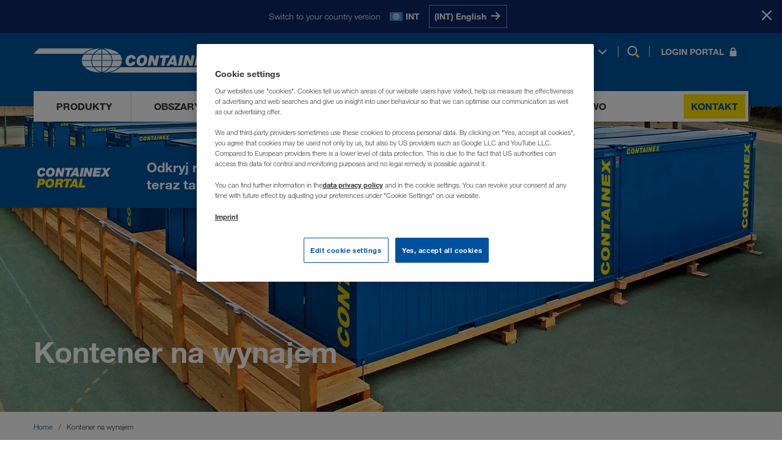

--- FILE ---
content_type: text/html; charset=utf-8
request_url: https://www.containex.com/pl/pl/kontener-na-wynajem?id=mct00000041
body_size: 29069
content:


<!DOCTYPE html>

<html lang="pl" data-locale="pl-PL" >

<head>
    <meta charset="utf-8">

    <script>
        window.dataLayer = window.dataLayer || [];
        if (!window['containex']) { window.containex = {} }
        if (!window['containex']['translations']) { 
          window['containex'].translations = window['containex'].translations || {}
          Object.assign(window['containex'].translations, {
            'headerLogo': 'Przejdź do strony startowej',
          })
        }
        if (!window['containex']['data']) { window.containex.data = {} }

        window['containex']['buildVersion'] = '2025.11.24.1403.6c8f1bf5';
        window['containex']['googleMapsApiKey'] = 'AIzaSyDomqePDWLgmZXPKe_WZIv90rbKgbvGeUs';
        window['containex']['turnstileKey'] = '0x4AAAAAAANaBWRnLT9Qx5aC';

        Object.assign(window['containex'].data, {
            'formMaxUploadSize': 31457280,
            'acceptedTypes': {'image/*': [ '.jpg', '.jpeg', '.png', '.bmp','.gif', '.tif', '.dwg', '.dxf' ], 'text/*': ['.rtf', '.txt', '.csv', '.xml'], 'application/msword': ['.doc', '.dot'], 'application/vnd.openxmlformats-officedocument.wordprocessingml.document': ['.docx'], 'application/vnd.openxmlformats-officedocument.wordprocessingml.template': ['.dotx'], 'application/vnd.oasis.opendocument.text': ['.odt'], 'application/vnd.ms-powerpoint': ['.ppt', '.pps'], 'application/vnd.openxmlformats-officedocument.presentationml.slideshow': ['.ppsx'], 'application/vnd.openxmlformats-officedocument.presentationml.presentation': ['.pptx'], 'application/pdf': ['.pdf'], 'application/vnd.ms-works': ['.wps'], 'application/x-msmetafile': ['.wmf'], 'application/vnd.ms-excel': ['.xls', '.xlt'], 'application/vnd.openxmlformats-officedocument.spreadsheetml.sheet': ['.xlsx'], 'application/vnd.openxmlformats-officedocument.spreadsheetml.template': ['.xlst'], 'application/xml': ['.xml'], 'application/vnd.ms-xpsdocument': ['.xps']},
        });
    </script>
        <script>
            window['containex']['locale'] = 'pl-pl';
        </script>

    



    <script>
        window.dataLayer.push({
            'userBereich': '',
            'originalURL': '/pl/pl/kontener-na-wynajem?id=mct00000041',
            'sprache': 'pl',
            'pageviewURL': '/virtual/pl/pl/mietcontainer?id=mct00000041'
        });
    </script>
    <script>
        function gtag() {
            window.dataLayer.push(arguments);
        }
        gtag('set', 'developer_id.dNzMyY2', true);
        gtag('set', 'url_passthrough', false);
        gtag('consent', 'default', {
            'ad_user_data': 'denied',
            'ad_personalization': 'denied',
            'ad_storage': 'denied',
            'analytics_storage': 'denied',
            'wait_for_update': 500
        });
    </script>
    <!-- Google Tag Manager -->
    <script>
        (function (w, d, s, l, i) {
            w[l] = w[l] || []; w[l].push({
                'gtm.start':
                    new Date().getTime(), event: 'gtm.js'
            }); var f = d.getElementsByTagName(s)[0],
                j = d.createElement(s), dl = l != 'dataLayer' ? '&l=' + l : ''; j.async = true; j.src =
                    'https://www.googletagmanager.com/gtm.js?id=' + i + dl; f.parentNode.insertBefore(j, f);
        })(window, document, 'script', 'dataLayer', 'GTM-NQDMDCV');
    </script>
    <!-- End Google Tag Manager -->


    <script id="OneTrustScript" src="https://cdn.cookielaw.org/scripttemplates/otSDKStub.js" type="text/javascript" charset="UTF-8"
            data-domain-script="7a0403cc-705b-4cb3-90e2-35058fe3d77b" data-imprint-url="/pl/pl/znak-wydawcy" data-privacy-url="/pl/pl/ochrona-danych"></script>
    <script type="text/javascript">
        function OptanonWrapper() { window.dispatchEvent(new Event("oneTrustInitialized")); if (OnetrustActiveGroups.indexOf('C0002') != -1) { gtag('consent', 'update', { 'analytics_storage': 'granted' }) }; if (OnetrustActiveGroups.indexOf('C0004') != -1) { gtag('consent', 'update', { 'ad_user_data': 'granted', 'ad_personalization': 'granted', 'ad_storage': 'granted' }) }; };
    </script>

    <meta name="viewport" content="width=device-width, initial-scale=1">

    
    <meta name="robots" content="index, follow" />
    <meta property="og:description" content="Kontener na wynajem szybka dostępność na terenie całej Europy » Szybkie rozwiązanie przestrzenne dostępne długo- lub krótkoterminowo ✓ wraz z wyposażeniem ✓ Ponad 40 lat doświadczenia ► Wyślij zapytanie" />
    <meta name="description" content="Kontener na wynajem szybka dostępność na terenie całej Europy » Szybkie rozwiązanie przestrzenne dostępne długo- lub krótkoterminowo ✓ wraz z wyposażeniem ✓ Ponad 40 lat doświadczenia ► Wyślij zapytanie" />

    <meta property="og:url" content="https://www.containex.com/pl/pl/kontener-na-wynajem?id=mct00000041" />
<meta property="og:type" content="website" />
<meta property="og:site_name" content="CONTAINEX" />

    <link rel="canonical" href="https://www.containex.com/pl/pl/kontener-na-wynajem?id=mct00000041" />
    <link rel="alternate" hreflang="x-default" href="https://www.containex.com/int/en/hire-cabins?id=mct00000041" />
    <link rel="alternate" hreflang="ru-UZ" href="https://www.containex.com/uz/ru/kontejnery-dlja-arendy?id=mct00000041" />
    <link rel="alternate" hreflang="en-GB" href="https://www.containex.com/uk/en/hire-cabins?id=mct00000041" />
    <link rel="alternate" hreflang="uk-UA" href="https://www.containex.com/ua/uk/kontejner-dlja-orendy?id=mct00000041" />
    <link rel="alternate" hreflang="ru-TM" href="https://www.containex.com/tm/ru/kontejnery-dlja-arendy?id=mct00000041" />
    <link rel="alternate" hreflang="ru-TJ" href="https://www.containex.com/tj/ru/kontejnery-dlja-arendy?id=mct00000041" />
    <link rel="alternate" hreflang="sk-SK" href="https://www.containex.com/sk/sk/najomne-kontajnery?id=mct00000041" />
    <link rel="alternate" hreflang="sl-SI" href="https://www.containex.com/si/sl/najemni-kontejner?id=mct00000041" />
    <link rel="alternate" hreflang="sv-SE" href="https://www.containex.com/se/sv/hyrmoduler?id=mct00000041" />
    <link rel="alternate" hreflang="fr-LU" href="https://www.containex.com/lu/fr/conteneurs-de-location?id=mct00000041" />
    <link rel="alternate" hreflang="de-LU" href="https://www.containex.com/lu/de/mietcontainer?id=mct00000041" />
    <link rel="alternate" hreflang="en-LV" href="https://www.containex.com/lv/en/hire-cabins?id=mct00000041" />
    <link rel="alternate" hreflang="en-LT" href="https://www.containex.com/lt/en/hire-cabins?id=mct00000041" />
    <link rel="alternate" hreflang="ru-KZ" href="https://www.containex.com/kz/ru/kontejnery-dlja-arendy?id=mct00000041" />
    <link rel="alternate" hreflang="ru-KG" href="https://www.containex.com/kg/ru/kontejnery-dlja-arendy?id=mct00000041" />
    <link rel="alternate" hreflang="en-IE" href="https://www.containex.com/ie/en/hire-cabins?id=mct00000041" />
    <link rel="alternate" hreflang="hu-HU" href="https://www.containex.com/hu/hu/berelhetoe-kontenerek?id=mct00000041" />
    <link rel="alternate" hreflang="hr-HR" href="https://www.containex.com/hr/hr/kontejner-za-najam?id=mct00000041" />
    <link rel="alternate" hreflang="en-GE" href="https://www.containex.com/ge/en/hire-cabins?id=mct00000041" />
    <link rel="alternate" hreflang="fr-FR" href="https://www.containex.com/fr/fr/conteneurs-de-location?id=mct00000041" />
    <link rel="alternate" hreflang="fi-FI" href="https://www.containex.com/fi/fi/vuokrattavat-kontit?id=mct00000041" />
    <link rel="alternate" hreflang="en-EE" href="https://www.containex.com/ee/en/hire-cabins?id=mct00000041" />
    <link rel="alternate" hreflang="es-ES" href="https://www.containex.com/es/es/contenedores-de-alquiler?id=mct00000041" />
    <link rel="alternate" hreflang="sr-RS" href="https://www.containex.com/rs/sr/kontejneri-za-iznajmljivanje?id=mct00000041" />
    <link rel="alternate" hreflang="pl-PL" href="https://www.containex.com/pl/pl/kontener-na-wynajem?id=mct00000041" />
    <link rel="alternate" hreflang="no-NO" href="https://www.containex.com/no/no/utleiecontainer?id=mct00000041" />
    <link rel="alternate" hreflang="nl-NL" href="https://www.containex.com/nl/nl/verhuur-units?id=mct00000041" />
    <link rel="alternate" hreflang="sr-MK" href="https://www.containex.com/mk/sr/kontejneri-za-iznajmljivanje?id=mct00000041" />
    <link rel="alternate" hreflang="sr-ME" href="https://www.containex.com/me/sr/kontejneri-za-iznajmljivanje?id=mct00000041" />
    <link rel="alternate" hreflang="hr-ME" href="https://www.containex.com/me/hr/kontejner-za-najam?id=mct00000041" />
    <link rel="alternate" hreflang="nl-BE" href="https://www.containex.com/be/nl/verhuur-units?id=mct00000041" />
    <link rel="alternate" hreflang="fr-BE" href="https://www.containex.com/be/fr/conteneurs-de-location?id=mct00000041" />
    <link rel="alternate" hreflang="sr-BA" href="https://www.containex.com/ba/sr/kontejneri-za-iznajmljivanje?id=mct00000041" />
    <link rel="alternate" hreflang="hr-BA" href="https://www.containex.com/ba/hr/kontejner-za-najam?id=mct00000041" />
    <link rel="alternate" hreflang="bs-BA" href="https://www.containex.com/ba/bs/kontejner-za-iznajmljivanje?id=mct00000041" />
    <link rel="alternate" hreflang="ru-AZ" href="https://www.containex.com/az/ru/kontejnery-dlja-arendy?id=mct00000041" />
    <link rel="alternate" hreflang="ru-AM" href="https://www.containex.com/am/ru/kontejnery-dlja-arendy?id=mct00000041" />
    <link rel="alternate" hreflang="da-DK" href="https://www.containex.com/dk/da/lejecontainer?id=mct00000041" />
    <link rel="alternate" hreflang="de-DE" href="https://www.containex.com/de/de/mietcontainer?id=mct00000041" />
    <link rel="alternate" hreflang="cs-CZ" href="https://www.containex.com/cz/cs/najemni-kontejnery?id=mct00000041" />
    <link rel="alternate" hreflang="it-CH" href="https://www.containex.com/ch/it/prefabbricato-modulare-a-noleggio?id=mct00000041" />
    <link rel="alternate" hreflang="fr-CH" href="https://www.containex.com/ch/fr/conteneurs-de-location?id=mct00000041" />
    <link rel="alternate" hreflang="de-CH" href="https://www.containex.com/ch/de/mietcontainer?id=mct00000041" />
    <link rel="alternate" hreflang="bg-BG" href="https://www.containex.com/bg/bg/kontejneri-pod-naem?id=mct00000041" />
    <link rel="alternate" hreflang="en-IS" href="https://www.containex.com/is/en/hire-cabins?id=mct00000041" />


    

    
    

    
    



        
        


<meta property="og:title" content="20' Kontenery biurowe - CONTAINEX (PL)" />
<title>
    20' Kontenery biurowe - CONTAINEX (PL)
</title>

<meta class="swiftype" name="body" data-type="text" content="mct00000041
Kontenery biurowe - CONTAINEX CLASSIC Line 20 (6055 mm x 2435 mm)" />
    <meta class="swiftype" name="image" data-type="enum" content="https://www.containex.com/-/m/resize?width=600&height=400&fit=scale-down&image=https%3a%2f%2fwww.containex.com%2f-%2fm%2fcontainex%2fhirecabine%2fimages%2f49%2f9205600.png%3fts%3d0" />
    <meta property="og:image" content="https://www.containex.com/-/m/resize?width=354&height=200&fit=scale-down&image=https%3a%2f%2fwww.containex.com%2f-%2fm%2fcontainex%2fhirecabine%2fimages%2f49%2f9205600.png%3fts%3d0" />




    
        
        <script type="application/ld+json">
            {
              "@context": "https://schema.org/",
              "@type": "WebSite",
              "name": "CONTAINEX",
              "url": "https://www.containex.com/",
              "alternateName": ["Containex", "CONTAINEX Container-Handelsgesellschaft m.b.H."]
            }
        </script>

    <link rel="stylesheet" href="/dist/assets/App-BwQgIRyV.css"/>

    <link rel="preload" as="font" type="font/woff2" href="/dist/assets/HelveticaNeueLTW06-45Light-BnXXsaCt.woff2" crossOrigin="anonymous" />
<link rel="preload" as="font" type="font/woff2" href="/dist/assets/HelveticaNeueLTW06-55Roman-DFBC_WGG.woff2" crossOrigin="anonymous" />
<link rel="preload" as="font" type="font/woff2" href="/dist/assets/HelveticaNeueLTW06-75Bold-5iLem69t.woff2" crossOrigin="anonymous" />


    
    

    


            <script>
                (function (s, t, a, n) {
                    s[t] || (s[t] = a, n = s[a] = function () { n.q.push(arguments) },
                        n.q = [], n.v = 2, n.l = 1 * new Date)
                })(window, "InstanaEumObject", "ineum");
                ineum('reportingUrl', 'https://eum-green-saas.instana.io');
                ineum('key', 'qs61q-tkSL2zgvKz17P38Q');
                ineum('trackSessions');
            </script>

        <script defer crossorigin="anonymous" src="/static/scripts/eum.min.js" integrity="sha384-IW0hslXBMQDTSeex7fkK7SAcsZnHXHw39CwpTUR+fH3mEaTiL/l/yQ/tYyZUI6ue"></script>
    <link rel="icon" type="image/x-icon" href="/static/favicon.ico">

    <link rel="dns-prefetch" href="https://cdn.cookielaw.org">
    <link rel="preconnect" href="https://cdn.cookielaw.org">

    <link rel="dns-prefetch" href="https://eum.instana.io">
    <link rel="preconnect" href="https://eum.instana.io">

    <link rel="dns-prefetch" href="https://eum-green-saas.instana.io">
    <link rel="preconnect" href="https://eum-green-saas.instana.io">

    <link rel="dns-prefetch" href="https://www.googletagmanager.com">
    <link rel="preconnect" href="https://www.googletagmanager.com">

    

        
</head>

<body>
    <!-- Google Tag Manager (noscript) -->
    <noscript>
        <iframe src="https://www.googletagmanager.com/ns.html?id=GTM-NQDMDCV" height="0"
                width="0" style="display: none; visibility: hidden"></iframe>
    </noscript>
    <!-- End Google Tag Manager (noscript) -->
    


    <meta class="swiftype" name="culture" data-type="string" content="pl-pl">








    <script>
        window['containex'].translations = window['containex'].translations || {}
        Object.assign(window['containex'].translations, {
            'search.results': 'Wyniki',
            'search.suche': 'Szukaj',
            'search.suche_kein_ergebnis': 'Brak wynik&#243;w wyszukiwania.',
            'search.meinten_sie': 'Czy chodziło o:',
        })
    </script>
    <header class='Header Header--desktop' data-tracking-area="header">
        



    <div class="RegionPrompt">
        <div class="RegionPrompt__container">
            <p>Switch to your country version</p>
            <div class="RegionPrompt__lang">
                <span class="flag flags-21x14 flag-int"></span>
                <strong>INT</strong>
            </div>
            <div class="RegionPrompt__buttons">
                    <a href="/int/en/hire-cabins" data-locale="en-INT" class="js-region-prompt-select">
                        <span>(INT) English</span>
                        <span>
                            <svg>
                                <use xlink:href="#arrow-right"></use>
                            </svg>
                        </span>
                    </a>
            </div>
        </div>
        <button class="RegionPrompt__close-button js-region-prompt-hide" title="Stay here">
            <span>Stay here</span>
            <svg>
                <use xlink:href="#x-symbol"></use>
            </svg>
        </button>
    </div>

        <div class="container">
            <div class="Header__content">
                <div class="Header__dimmer"></div>
                <a aria-label="Przejdź do strony startowej" class="Header__logo" href="/pl/pl">
                    

<svg><use xlink:href="#ctx-logo" /></svg>

                </a>

                <nav class="Header__links Header__links-alt">
                    <ul>
                        <li>
                            
    <button type="button" class="js-open-language-select">
        <span class="flags-21x14 flag-pl"></span>
        <span class="Header__selected-lang">PL</span>
        <svg>
            <use xlink:href="#angle-down" />
        </svg>
    </button>
    <div class="RegionList RegionList--hidden language-selection" id="language-flyout" data-tracking-area="regionSelection">
        <div class="RegionList__wrapper">
            <div class="RegionList__container">
                <span class="RegionList__headline">Wybierz język</span>
                <button type="button" class="RegionList__close js-close-language-select">
                    <svg><use xlink:href="#x-symbol"></use></svg>
                </button>
                <div class="RegionList__international">
                        <span class="flags-21x14 flag-int"></span>
                        <a href="/int/en/hire-cabins?id=mct00000041" class="RegionList__label js-region-prompt-select" data-locale="en-INT">International</a>
                        <span class="RegionList__lang-codes">
                                <a class="lang-url js-region-prompt-select" href="/int/en/hire-cabins?id=mct00000041"
                                   data-locale="en-INT"
                                   data-tracking-element="select-region">en</a>
                        </span>
                </div>
                <ul class="RegionList__language-list">
                        <li class="RegionList__language-item " data-switch-lang="/ge/en/hire-cabins?id=mct00000041">
                            <span class="flags-21x14 flag-ge"></span>
                            <a href="/ge/en/hire-cabins?id=mct00000041" class="RegionList__label js-region-prompt-select" data-locale="en-GE">საქართველო</a>
                            <span class="RegionList__lang-codes">
                                    <a class="lang-url js-region-prompt-select" href="/ge/en/hire-cabins?id=mct00000041"
                                       data-locale="en-GE"
                                       data-tracking-element="select-region">en</a>
                            </span>
                        </li>
                        <li class="RegionList__language-item " data-switch-lang="/am/ru/kontejnery-dlja-arendy?id=mct00000041">
                            <span class="flags-21x14 flag-am"></span>
                            <a href="/am/ru/kontejnery-dlja-arendy?id=mct00000041" class="RegionList__label js-region-prompt-select" data-locale="ru-AM">Армения</a>
                            <span class="RegionList__lang-codes">
                                    <a class="lang-url js-region-prompt-select" href="/am/ru/kontejnery-dlja-arendy?id=mct00000041"
                                       data-locale="ru-AM"
                                       data-tracking-element="select-region">ru</a>
                            </span>
                        </li>
                        <li class="RegionList__language-item " data-switch-lang="/az/ru/kontejnery-dlja-arendy?id=mct00000041">
                            <span class="flags-21x14 flag-az"></span>
                            <a href="/az/ru/kontejnery-dlja-arendy?id=mct00000041" class="RegionList__label js-region-prompt-select" data-locale="ru-AZ">Azərbaycan</a>
                            <span class="RegionList__lang-codes">
                                    <a class="lang-url js-region-prompt-select" href="/az/ru/kontejnery-dlja-arendy?id=mct00000041"
                                       data-locale="ru-AZ"
                                       data-tracking-element="select-region">ru</a>
                            </span>
                        </li>
                        <li class="RegionList__language-item " data-switch-lang="/bg/bg/kontejneri-pod-naem?id=mct00000041">
                            <span class="flags-21x14 flag-bg"></span>
                            <a href="/bg/bg/kontejneri-pod-naem?id=mct00000041" class="RegionList__label js-region-prompt-select" data-locale="bg-BG">България</a>
                            <span class="RegionList__lang-codes">
                                    <a class="lang-url js-region-prompt-select" href="/bg/bg/kontejneri-pod-naem?id=mct00000041"
                                       data-locale="bg-BG"
                                       data-tracking-element="select-region">bg</a>
                            </span>
                        </li>
                        <li class="RegionList__language-item " data-switch-lang="/be/fr/conteneurs-de-location?id=mct00000041">
                            <span class="flags-21x14 flag-be"></span>
                            <a href="/be/fr/conteneurs-de-location?id=mct00000041" class="RegionList__label js-region-prompt-select" data-locale="fr-BE">Belgique</a>
                            <span class="RegionList__lang-codes">
                                    <a class="lang-url js-region-prompt-select" href="/be/fr/conteneurs-de-location?id=mct00000041"
                                       data-locale="fr-BE"
                                       data-tracking-element="select-region">fr</a>
                                    <a class="lang-url js-region-prompt-select" href="/be/nl/verhuur-units?id=mct00000041"
                                       data-locale="nl-BE"
                                       data-tracking-element="select-region">nl</a>
                            </span>
                        </li>
                        <li class="RegionList__language-item " data-switch-lang="/ba/bs/kontejner-za-iznajmljivanje?id=mct00000041">
                            <span class="flags-21x14 flag-ba"></span>
                            <a href="/ba/bs/kontejner-za-iznajmljivanje?id=mct00000041" class="RegionList__label js-region-prompt-select" data-locale="bs-BA">Bosna i Hercegovina</a>
                            <span class="RegionList__lang-codes">
                                    <a class="lang-url js-region-prompt-select" href="/ba/bs/kontejner-za-iznajmljivanje?id=mct00000041"
                                       data-locale="bs-BA"
                                       data-tracking-element="select-region">bs</a>
                                    <a class="lang-url js-region-prompt-select" href="/ba/hr/kontejner-za-najam?id=mct00000041"
                                       data-locale="hr-BA"
                                       data-tracking-element="select-region">hr</a>
                                    <a class="lang-url js-region-prompt-select" href="/ba/sr/kontejneri-za-iznajmljivanje?id=mct00000041"
                                       data-locale="sr-BA"
                                       data-tracking-element="select-region">sr</a>
                            </span>
                        </li>
                        <li class="RegionList__language-item " data-switch-lang="/cz/cs/najemni-kontejnery?id=mct00000041">
                            <span class="flags-21x14 flag-cz"></span>
                            <a href="/cz/cs/najemni-kontejnery?id=mct00000041" class="RegionList__label js-region-prompt-select" data-locale="cs-CZ">Česko</a>
                            <span class="RegionList__lang-codes">
                                    <a class="lang-url js-region-prompt-select" href="/cz/cs/najemni-kontejnery?id=mct00000041"
                                       data-locale="cs-CZ"
                                       data-tracking-element="select-region">cs</a>
                            </span>
                        </li>
                        <li class="RegionList__language-item " data-switch-lang="/me/hr/kontejner-za-najam?id=mct00000041">
                            <span class="flags-21x14 flag-me"></span>
                            <a href="/me/hr/kontejner-za-najam?id=mct00000041" class="RegionList__label js-region-prompt-select" data-locale="hr-ME">Crna Gora</a>
                            <span class="RegionList__lang-codes">
                                    <a class="lang-url js-region-prompt-select" href="/me/hr/kontejner-za-najam?id=mct00000041"
                                       data-locale="hr-ME"
                                       data-tracking-element="select-region">hr</a>
                                    <a class="lang-url js-region-prompt-select" href="/me/sr/kontejneri-za-iznajmljivanje?id=mct00000041"
                                       data-locale="sr-ME"
                                       data-tracking-element="select-region">sr</a>
                            </span>
                        </li>
                        <li class="RegionList__language-item " data-switch-lang="/dk/da/lejecontainer?id=mct00000041">
                            <span class="flags-21x14 flag-dk"></span>
                            <a href="/dk/da/lejecontainer?id=mct00000041" class="RegionList__label js-region-prompt-select" data-locale="da-DK">Danmark</a>
                            <span class="RegionList__lang-codes">
                                    <a class="lang-url js-region-prompt-select" href="/dk/da/lejecontainer?id=mct00000041"
                                       data-locale="da-DK"
                                       data-tracking-element="select-region">da</a>
                            </span>
                        </li>
                        <li class="RegionList__language-item " data-switch-lang="/de/de/mietcontainer?id=mct00000041">
                            <span class="flags-21x14 flag-de"></span>
                            <a href="/de/de/mietcontainer?id=mct00000041" class="RegionList__label js-region-prompt-select" data-locale="de-DE">Deutschland</a>
                            <span class="RegionList__lang-codes">
                                    <a class="lang-url js-region-prompt-select" href="/de/de/mietcontainer?id=mct00000041"
                                       data-locale="de-DE"
                                       data-tracking-element="select-region">de</a>
                            </span>
                        </li>
                        <li class="RegionList__language-item " data-switch-lang="/ee/en/hire-cabins?id=mct00000041">
                            <span class="flags-21x14 flag-ee"></span>
                            <a href="/ee/en/hire-cabins?id=mct00000041" class="RegionList__label js-region-prompt-select" data-locale="en-EE">Eesti</a>
                            <span class="RegionList__lang-codes">
                                    <a class="lang-url js-region-prompt-select" href="/ee/en/hire-cabins?id=mct00000041"
                                       data-locale="en-EE"
                                       data-tracking-element="select-region">en</a>
                            </span>
                        </li>
                        <li class="RegionList__language-item " data-switch-lang="/es/es/contenedores-de-alquiler?id=mct00000041">
                            <span class="flags-21x14 flag-es"></span>
                            <a href="/es/es/contenedores-de-alquiler?id=mct00000041" class="RegionList__label js-region-prompt-select" data-locale="es-ES">España</a>
                            <span class="RegionList__lang-codes">
                                    <a class="lang-url js-region-prompt-select" href="/es/es/contenedores-de-alquiler?id=mct00000041"
                                       data-locale="es-ES"
                                       data-tracking-element="select-region">es</a>
                            </span>
                        </li>
                        <li class="RegionList__language-item " data-switch-lang="/fr/fr/conteneurs-de-location?id=mct00000041">
                            <span class="flags-21x14 flag-fr"></span>
                            <a href="/fr/fr/conteneurs-de-location?id=mct00000041" class="RegionList__label js-region-prompt-select" data-locale="fr-FR">France</a>
                            <span class="RegionList__lang-codes">
                                    <a class="lang-url js-region-prompt-select" href="/fr/fr/conteneurs-de-location?id=mct00000041"
                                       data-locale="fr-FR"
                                       data-tracking-element="select-region">fr</a>
                            </span>
                        </li>
                        <li class="RegionList__language-item " data-switch-lang="/hr/hr/kontejner-za-najam?id=mct00000041">
                            <span class="flags-21x14 flag-hr"></span>
                            <a href="/hr/hr/kontejner-za-najam?id=mct00000041" class="RegionList__label js-region-prompt-select" data-locale="hr-HR">Hrvatska</a>
                            <span class="RegionList__lang-codes">
                                    <a class="lang-url js-region-prompt-select" href="/hr/hr/kontejner-za-najam?id=mct00000041"
                                       data-locale="hr-HR"
                                       data-tracking-element="select-region">hr</a>
                            </span>
                        </li>
                        <li class="RegionList__language-item " data-switch-lang="/ie/en/hire-cabins?id=mct00000041">
                            <span class="flags-21x14 flag-ie"></span>
                            <a href="/ie/en/hire-cabins?id=mct00000041" class="RegionList__label js-region-prompt-select" data-locale="en-IE">Ireland</a>
                            <span class="RegionList__lang-codes">
                                    <a class="lang-url js-region-prompt-select" href="/ie/en/hire-cabins?id=mct00000041"
                                       data-locale="en-IE"
                                       data-tracking-element="select-region">en</a>
                            </span>
                        </li>
                        <li class="RegionList__language-item " data-switch-lang="/is/en/hire-cabins?id=mct00000041">
                            <span class="flags-21x14 flag-is"></span>
                            <a href="/is/en/hire-cabins?id=mct00000041" class="RegionList__label js-region-prompt-select" data-locale="en-IS">Ísland</a>
                            <span class="RegionList__lang-codes">
                                    <a class="lang-url js-region-prompt-select" href="/is/en/hire-cabins?id=mct00000041"
                                       data-locale="en-IS"
                                       data-tracking-element="select-region">en</a>
                            </span>
                        </li>
                        <li class="RegionList__language-item " data-switch-lang="/it/it/prefabbricato-modulare-a-noleggio?id=mct00000041">
                            <span class="flags-21x14 flag-it"></span>
                            <a href="/it/it/prefabbricato-modulare-a-noleggio?id=mct00000041" class="RegionList__label js-region-prompt-select" data-locale="it-IT">Italia</a>
                            <span class="RegionList__lang-codes">
                                    <a class="lang-url js-region-prompt-select" href="/it/it/prefabbricato-modulare-a-noleggio?id=mct00000041"
                                       data-locale="it-IT"
                                       data-tracking-element="select-region">it</a>
                            </span>
                        </li>
                        <li class="RegionList__language-item " data-switch-lang="/kz/ru/kontejnery-dlja-arendy?id=mct00000041">
                            <span class="flags-21x14 flag-kz"></span>
                            <a href="/kz/ru/kontejnery-dlja-arendy?id=mct00000041" class="RegionList__label js-region-prompt-select" data-locale="ru-KZ">Казахстан</a>
                            <span class="RegionList__lang-codes">
                                    <a class="lang-url js-region-prompt-select" href="/kz/ru/kontejnery-dlja-arendy?id=mct00000041"
                                       data-locale="ru-KZ"
                                       data-tracking-element="select-region">ru</a>
                            </span>
                        </li>
                        <li class="RegionList__language-item " data-switch-lang="/kg/ru/kontejnery-dlja-arendy?id=mct00000041">
                            <span class="flags-21x14 flag-kg"></span>
                            <a href="/kg/ru/kontejnery-dlja-arendy?id=mct00000041" class="RegionList__label js-region-prompt-select" data-locale="ru-KG">Киргизстан</a>
                            <span class="RegionList__lang-codes">
                                    <a class="lang-url js-region-prompt-select" href="/kg/ru/kontejnery-dlja-arendy?id=mct00000041"
                                       data-locale="ru-KG"
                                       data-tracking-element="select-region">ru</a>
                            </span>
                        </li>
                        <li class="RegionList__language-item " data-switch-lang="/lv/en/hire-cabins?id=mct00000041">
                            <span class="flags-21x14 flag-lv"></span>
                            <a href="/lv/en/hire-cabins?id=mct00000041" class="RegionList__label js-region-prompt-select" data-locale="en-LV">Latvija</a>
                            <span class="RegionList__lang-codes">
                                    <a class="lang-url js-region-prompt-select" href="/lv/en/hire-cabins?id=mct00000041"
                                       data-locale="en-LV"
                                       data-tracking-element="select-region">en</a>
                            </span>
                        </li>
                        <li class="RegionList__language-item " data-switch-lang="/lt/en/hire-cabins?id=mct00000041">
                            <span class="flags-21x14 flag-lt"></span>
                            <a href="/lt/en/hire-cabins?id=mct00000041" class="RegionList__label js-region-prompt-select" data-locale="en-LT">Lietuva</a>
                            <span class="RegionList__lang-codes">
                                    <a class="lang-url js-region-prompt-select" href="/lt/en/hire-cabins?id=mct00000041"
                                       data-locale="en-LT"
                                       data-tracking-element="select-region">en</a>
                            </span>
                        </li>
                        <li class="RegionList__language-item " data-switch-lang="/lu/de/mietcontainer?id=mct00000041">
                            <span class="flags-21x14 flag-lu"></span>
                            <a href="/lu/de/mietcontainer?id=mct00000041" class="RegionList__label js-region-prompt-select" data-locale="de-LU">Luxemburg</a>
                            <span class="RegionList__lang-codes">
                                    <a class="lang-url js-region-prompt-select" href="/lu/de/mietcontainer?id=mct00000041"
                                       data-locale="de-LU"
                                       data-tracking-element="select-region">de</a>
                                    <a class="lang-url js-region-prompt-select" href="/lu/fr/conteneurs-de-location?id=mct00000041"
                                       data-locale="fr-LU"
                                       data-tracking-element="select-region">fr</a>
                            </span>
                        </li>
                        <li class="RegionList__language-item " data-switch-lang="/hu/hu/berelhetoe-kontenerek?id=mct00000041">
                            <span class="flags-21x14 flag-hu"></span>
                            <a href="/hu/hu/berelhetoe-kontenerek?id=mct00000041" class="RegionList__label js-region-prompt-select" data-locale="hu-HU">Magyarország</a>
                            <span class="RegionList__lang-codes">
                                    <a class="lang-url js-region-prompt-select" href="/hu/hu/berelhetoe-kontenerek?id=mct00000041"
                                       data-locale="hu-HU"
                                       data-tracking-element="select-region">hu</a>
                            </span>
                        </li>
                        <li class="RegionList__language-item " data-switch-lang="/mk/sr/kontejneri-za-iznajmljivanje?id=mct00000041">
                            <span class="flags-21x14 flag-mk"></span>
                            <a href="/mk/sr/kontejneri-za-iznajmljivanje?id=mct00000041" class="RegionList__label js-region-prompt-select" data-locale="sr-MK">Makedonija</a>
                            <span class="RegionList__lang-codes">
                                    <a class="lang-url js-region-prompt-select" href="/mk/sr/kontejneri-za-iznajmljivanje?id=mct00000041"
                                       data-locale="sr-MK"
                                       data-tracking-element="select-region">sr</a>
                            </span>
                        </li>
                        <li class="RegionList__language-item " data-switch-lang="/nl/nl/verhuur-units?id=mct00000041">
                            <span class="flags-21x14 flag-nl"></span>
                            <a href="/nl/nl/verhuur-units?id=mct00000041" class="RegionList__label js-region-prompt-select" data-locale="nl-NL">Nederland</a>
                            <span class="RegionList__lang-codes">
                                    <a class="lang-url js-region-prompt-select" href="/nl/nl/verhuur-units?id=mct00000041"
                                       data-locale="nl-NL"
                                       data-tracking-element="select-region">nl</a>
                            </span>
                        </li>
                        <li class="RegionList__language-item " data-switch-lang="/no/no/utleiecontainer?id=mct00000041">
                            <span class="flags-21x14 flag-no"></span>
                            <a href="/no/no/utleiecontainer?id=mct00000041" class="RegionList__label js-region-prompt-select" data-locale="no-NO">Norge</a>
                            <span class="RegionList__lang-codes">
                                    <a class="lang-url js-region-prompt-select" href="/no/no/utleiecontainer?id=mct00000041"
                                       data-locale="no-NO"
                                       data-tracking-element="select-region">no</a>
                            </span>
                        </li>
                        <li class="RegionList__language-item " data-switch-lang="/at/de/mietcontainer?id=mct00000041">
                            <span class="flags-21x14 flag-at"></span>
                            <a href="/at/de/mietcontainer?id=mct00000041" class="RegionList__label js-region-prompt-select" data-locale="de-AT">Österreich</a>
                            <span class="RegionList__lang-codes">
                                    <a class="lang-url js-region-prompt-select" href="/at/de/mietcontainer?id=mct00000041"
                                       data-locale="de-AT"
                                       data-tracking-element="select-region">de</a>
                            </span>
                        </li>
                        <li class="RegionList__language-item RegionList__language-item--active" data-switch-lang="/pl/pl/kontener-na-wynajem?id=mct00000041">
                            <span class="flags-21x14 flag-pl"></span>
                            <a href="/pl/pl/kontener-na-wynajem?id=mct00000041" class="RegionList__label js-region-prompt-select" data-locale="pl-PL">Polska</a>
                            <span class="RegionList__lang-codes">
                                    <a class="lang-url js-region-prompt-select" href="/pl/pl/kontener-na-wynajem?id=mct00000041"
                                       data-locale="pl-PL"
                                       data-tracking-element="select-region">pl</a>
                            </span>
                        </li>
                        <li class="RegionList__language-item " data-switch-lang="/ro/ro/container-de-inchiriat?id=mct00000041">
                            <span class="flags-21x14 flag-ro"></span>
                            <a href="/ro/ro/container-de-inchiriat?id=mct00000041" class="RegionList__label js-region-prompt-select" data-locale="ro-RO">România</a>
                            <span class="RegionList__lang-codes">
                                    <a class="lang-url js-region-prompt-select" href="/ro/ro/container-de-inchiriat?id=mct00000041"
                                       data-locale="ro-RO"
                                       data-tracking-element="select-region">ro</a>
                            </span>
                        </li>
                        <li class="RegionList__language-item " data-switch-lang="/ch/de/mietcontainer?id=mct00000041">
                            <span class="flags-21x14 flag-ch"></span>
                            <a href="/ch/de/mietcontainer?id=mct00000041" class="RegionList__label js-region-prompt-select" data-locale="de-CH">Schweiz</a>
                            <span class="RegionList__lang-codes">
                                    <a class="lang-url js-region-prompt-select" href="/ch/de/mietcontainer?id=mct00000041"
                                       data-locale="de-CH"
                                       data-tracking-element="select-region">de</a>
                                    <a class="lang-url js-region-prompt-select" href="/ch/fr/conteneurs-de-location?id=mct00000041"
                                       data-locale="fr-CH"
                                       data-tracking-element="select-region">fr</a>
                                    <a class="lang-url js-region-prompt-select" href="/ch/it/prefabbricato-modulare-a-noleggio?id=mct00000041"
                                       data-locale="it-CH"
                                       data-tracking-element="select-region">it</a>
                            </span>
                        </li>
                        <li class="RegionList__language-item " data-switch-lang="/si/sl/najemni-kontejner?id=mct00000041">
                            <span class="flags-21x14 flag-si"></span>
                            <a href="/si/sl/najemni-kontejner?id=mct00000041" class="RegionList__label js-region-prompt-select" data-locale="sl-SI">Slovenija</a>
                            <span class="RegionList__lang-codes">
                                    <a class="lang-url js-region-prompt-select" href="/si/sl/najemni-kontejner?id=mct00000041"
                                       data-locale="sl-SI"
                                       data-tracking-element="select-region">sl</a>
                            </span>
                        </li>
                        <li class="RegionList__language-item " data-switch-lang="/sk/sk/najomne-kontajnery?id=mct00000041">
                            <span class="flags-21x14 flag-sk"></span>
                            <a href="/sk/sk/najomne-kontajnery?id=mct00000041" class="RegionList__label js-region-prompt-select" data-locale="sk-SK">Slovensko</a>
                            <span class="RegionList__lang-codes">
                                    <a class="lang-url js-region-prompt-select" href="/sk/sk/najomne-kontajnery?id=mct00000041"
                                       data-locale="sk-SK"
                                       data-tracking-element="select-region">sk</a>
                            </span>
                        </li>
                        <li class="RegionList__language-item " data-switch-lang="/rs/sr/kontejneri-za-iznajmljivanje?id=mct00000041">
                            <span class="flags-21x14 flag-rs"></span>
                            <a href="/rs/sr/kontejneri-za-iznajmljivanje?id=mct00000041" class="RegionList__label js-region-prompt-select" data-locale="sr-RS">Srbija</a>
                            <span class="RegionList__lang-codes">
                                    <a class="lang-url js-region-prompt-select" href="/rs/sr/kontejneri-za-iznajmljivanje?id=mct00000041"
                                       data-locale="sr-RS"
                                       data-tracking-element="select-region">sr</a>
                            </span>
                        </li>
                        <li class="RegionList__language-item " data-switch-lang="/fi/fi/vuokrattavat-kontit?id=mct00000041">
                            <span class="flags-21x14 flag-fi"></span>
                            <a href="/fi/fi/vuokrattavat-kontit?id=mct00000041" class="RegionList__label js-region-prompt-select" data-locale="fi-FI">Suomi</a>
                            <span class="RegionList__lang-codes">
                                    <a class="lang-url js-region-prompt-select" href="/fi/fi/vuokrattavat-kontit?id=mct00000041"
                                       data-locale="fi-FI"
                                       data-tracking-element="select-region">fi</a>
                            </span>
                        </li>
                        <li class="RegionList__language-item " data-switch-lang="/se/sv/hyrmoduler?id=mct00000041">
                            <span class="flags-21x14 flag-se"></span>
                            <a href="/se/sv/hyrmoduler?id=mct00000041" class="RegionList__label js-region-prompt-select" data-locale="sv-SE">Sverige</a>
                            <span class="RegionList__lang-codes">
                                    <a class="lang-url js-region-prompt-select" href="/se/sv/hyrmoduler?id=mct00000041"
                                       data-locale="sv-SE"
                                       data-tracking-element="select-region">sv</a>
                            </span>
                        </li>
                        <li class="RegionList__language-item " data-switch-lang="/tj/ru/kontejnery-dlja-arendy?id=mct00000041">
                            <span class="flags-21x14 flag-tj"></span>
                            <a href="/tj/ru/kontejnery-dlja-arendy?id=mct00000041" class="RegionList__label js-region-prompt-select" data-locale="ru-TJ">Таджикистан</a>
                            <span class="RegionList__lang-codes">
                                    <a class="lang-url js-region-prompt-select" href="/tj/ru/kontejnery-dlja-arendy?id=mct00000041"
                                       data-locale="ru-TJ"
                                       data-tracking-element="select-region">ru</a>
                            </span>
                        </li>
                        <li class="RegionList__language-item " data-switch-lang="/tm/ru/kontejnery-dlja-arendy?id=mct00000041">
                            <span class="flags-21x14 flag-tm"></span>
                            <a href="/tm/ru/kontejnery-dlja-arendy?id=mct00000041" class="RegionList__label js-region-prompt-select" data-locale="ru-TM">Туркменистан</a>
                            <span class="RegionList__lang-codes">
                                    <a class="lang-url js-region-prompt-select" href="/tm/ru/kontejnery-dlja-arendy?id=mct00000041"
                                       data-locale="ru-TM"
                                       data-tracking-element="select-region">ru</a>
                            </span>
                        </li>
                        <li class="RegionList__language-item " data-switch-lang="/ua/uk/kontejner-dlja-orendy?id=mct00000041">
                            <span class="flags-21x14 flag-ua"></span>
                            <a href="/ua/uk/kontejner-dlja-orendy?id=mct00000041" class="RegionList__label js-region-prompt-select" data-locale="uk-UA">Україна</a>
                            <span class="RegionList__lang-codes">
                                    <a class="lang-url js-region-prompt-select" href="/ua/uk/kontejner-dlja-orendy?id=mct00000041"
                                       data-locale="uk-UA"
                                       data-tracking-element="select-region">uk</a>
                            </span>
                        </li>
                        <li class="RegionList__language-item " data-switch-lang="/uk/en/hire-cabins?id=mct00000041">
                            <span class="flags-21x14 flag-uk"></span>
                            <a href="/uk/en/hire-cabins?id=mct00000041" class="RegionList__label js-region-prompt-select" data-locale="en-UK">United Kingdom</a>
                            <span class="RegionList__lang-codes">
                                    <a class="lang-url js-region-prompt-select" href="/uk/en/hire-cabins?id=mct00000041"
                                       data-locale="en-UK"
                                       data-tracking-element="select-region">en</a>
                            </span>
                        </li>
                        <li class="RegionList__language-item " data-switch-lang="/uz/ru/kontejnery-dlja-arendy?id=mct00000041">
                            <span class="flags-21x14 flag-uz"></span>
                            <a href="/uz/ru/kontejnery-dlja-arendy?id=mct00000041" class="RegionList__label js-region-prompt-select" data-locale="ru-UZ">Узбекистан</a>
                            <span class="RegionList__lang-codes">
                                    <a class="lang-url js-region-prompt-select" href="/uz/ru/kontejnery-dlja-arendy?id=mct00000041"
                                       data-locale="ru-UZ"
                                       data-tracking-element="select-region">ru</a>
                            </span>
                        </li>
                </ul>
            </div>
        </div>
    </div>

                        </li>
                            <li class="Header__separator">
                                |
                            </li><li class="Header__search-button-alt js-open-search">
                                <button aria-label="Szukaj" type="button">
                                    <svg>
                                        <use xlink:href="#search-inverted" />
                                    </svg>
                                </button>
                            </li>
                            <li class="Header__separator">
                                |
                            </li><li>
                                <a href="https://portal.containex.com/pl/pl/login" target="_blank" class="Header__links__anchor Header__links__anchor--right">
                                        <svg>
                                            <use xlink:href="#lock-closed" />
                                        </svg>
                                    LOGIN PORTAL
                                </a>
                            </li>
                    </ul>
                </nav>

                    <nav class="Navigation Navigation--desktop ">
                        <ul>
                                <li>
                                    <a href="/pl/pl/kontenery-moduly" aria-expanded="false" class="js-main-nav-link" target="">
                                        Produkty
                                    </a>

                                    <div class="Navigation__flap js-main-nav-flyout custom-scrollbar">
                                            <div class="Navigation__flap__navigation-items Navigation__flap__navigation-items-alt">
                                                            <div class="NavigationColumn">
                                                                <div class="NavColumn">
                                                                        <a href="/pl/pl/kontenery-moduly" target="" aria-expanded="false" data-nav-item="0" class="NavColumn__title">
                                                                            Kontenery &amp; moduły
                                                                        </a>
                                                                        <a href="/pl/pl/kontenery-moduly/kontenery-biurowe" target="" class="NavColumn__link">
                                                                            <svg><use xlink:href="#office-chair" /></svg>

                                                                                <span>Kontenery biurowe</span>
                                                                        </a>
                                                                        <a href="/pl/pl/kontenery-moduly/kontenery-sanitarne-i-kontenery-wc" target="" class="NavColumn__link">
                                                                            <svg><use xlink:href="#woman-and-man" /></svg>

                                                                                <span>Kontenery sanitarne i WC</span>
                                                                        </a>
                                                                        <a href="/pl/pl/kontenery-moduly/box-biurowy-i-sanitarny" target="" class="NavColumn__link">
                                                                            <svg><use xlink:href="#container-with-door" /></svg>

                                                                                <span>Box biurowy i sanitarny</span>
                                                                        </a>
                                                                        <a href="/pl/pl/kontenery-moduly/kontener-magazynowy" target="" class="NavColumn__link">
                                                                            <svg><use xlink:href="#pallet-with-boxes" /></svg>

                                                                                <span>Kontener magazynowy</span>
                                                                        </a>
                                                                        <a href="/pl/pl/kontenery-moduly/zestawy-kontenerowe" target="" class="NavColumn__link">
                                                                            <svg><use xlink:href="#container-stacked" /></svg>

                                                                                <span>Zestawy kontenerowe</span>
                                                                        </a>
                                                                        <a href="/pl/pl/kontenery-moduly/uzupelniajace-typy-kontenerow" target="" class="NavColumn__link">
                                                                            <svg><use xlink:href="#staircase" /></svg>

                                                                                <span>Uzupełniające typy kontenerów</span>
                                                                        </a>
                                                                </div>
                                                            </div>
                                                            <div class="NavigationColumn">
                                                                    <div class="NavigationPanel">
                                                                        <a href="/pl/pl/kontenery-uzywane" target="">
                                                                            <picture><source media="(min-width: 1200px)" srcset="https://www.containex.com/-/m/resize?width=374&height=200&quality=80&fit=scale-down&background=white&trimt=18&triml=0&trimb=18&trimr=0&image=https%3a%2f%2fwww.containex.com%2f-%2fm%2fpicturepark%2fctx%2fglobal%2fheader%2falternativeheader%2fprodukte%2fgebrauchtcontainer%2fimage%2f8ddbf8b3aab7033.jpg%3fh%3d720%26w%3d1279%26la%3dde-flt%26la%3dpl%26rev%3da5713922fa6ddda6d616ab73cbce1fa4&f=20220623 1x, https://www.containex.com/-/m/resize?width=748&height=400&quality=50&fit=scale-down&background=white&trimt=18&triml=0&trimb=18&trimr=0&image=https%3a%2f%2fwww.containex.com%2f-%2fm%2fpicturepark%2fctx%2fglobal%2fheader%2falternativeheader%2fprodukte%2fgebrauchtcontainer%2fimage%2f8ddbf8b3aab7033.jpg%3fh%3d720%26w%3d1279%26la%3dde-flt%26la%3dpl%26rev%3da5713922fa6ddda6d616ab73cbce1fa4&f=20220623 2x"><img alt="Kontenery u&#x17C;ywane" loading="lazy" src="https://www.containex.com/-/m/resize?quality=80&amp;image=https%3a%2f%2fwww.containex.com%2f-%2fm%2fpicturepark%2fctx%2fglobal%2fheader%2falternativeheader%2fprodukte%2fgebrauchtcontainer%2fimage%2f8ddbf8b3aab7033.jpg%3fh%3d720%26w%3d1279%26la%3dde-flt%26la%3dpl%26rev%3da5713922fa6ddda6d616ab73cbce1fa4"></img></picture>
                                                                            <div class="NavigationPanel__text">
                                                                                <svg><use xlink:href="#arrow-right" /></svg>
                                                                                <span>
                                                                                    Kontenery używane
                                                                                </span>
                                                                            </div>
                                                                        </a>
                                                                    </div>
                                                                    <div class="NavigationPanel">
                                                                        <a href="/pl/pl/kontenery-moduly/katalog-produktow" target="">
                                                                            <picture><source media="(min-width: 1200px)" srcset="https://www.containex.com/-/m/resize?width=374&height=200&quality=80&fit=scale-down&background=white&trimt=13&triml=0&trimb=4&trimr=0&image=https%3a%2f%2fwww.containex.com%2f-%2fm%2fpicturepark%2fctx%2fglobal%2fheader%2falternativeheader%2fprodukte%2fproduktkatalog%2fimage%2f8ddbf8b7b56e492.jpg%3fh%3d360%26w%3d640%26la%3dde-flt%26la%3dpl%26rev%3d1b6e3465711ac74722d90d59ce7126c1&f=20220623 1x, https://www.containex.com/-/m/resize?width=748&height=400&quality=50&fit=scale-down&background=white&trimt=13&triml=0&trimb=4&trimr=0&image=https%3a%2f%2fwww.containex.com%2f-%2fm%2fpicturepark%2fctx%2fglobal%2fheader%2falternativeheader%2fprodukte%2fproduktkatalog%2fimage%2f8ddbf8b7b56e492.jpg%3fh%3d360%26w%3d640%26la%3dde-flt%26la%3dpl%26rev%3d1b6e3465711ac74722d90d59ce7126c1&f=20220623 2x"><img alt="Katalog produkt&#xF3;w" loading="lazy" src="https://www.containex.com/-/m/resize?quality=80&amp;image=https%3a%2f%2fwww.containex.com%2f-%2fm%2fpicturepark%2fctx%2fglobal%2fheader%2falternativeheader%2fprodukte%2fproduktkatalog%2fimage%2f8ddbf8b7b56e492.jpg%3fh%3d360%26w%3d640%26la%3dde-flt%26la%3dpl%26rev%3d1b6e3465711ac74722d90d59ce7126c1"></img></picture>
                                                                            <div class="NavigationPanel__text">
                                                                                <svg><use xlink:href="#arrow-right" /></svg>
                                                                                <span>
                                                                                    Katalog produktów
                                                                                </span>
                                                                            </div>
                                                                        </a>
                                                                    </div>
                                                            </div>
                                                            <div class="NavigationColumn">
                                                                    <div class="NavigationPanel">
                                                                        <a href="/pl/pl/containex-showrooms" target="">
                                                                            <picture><source media="(min-width: 1200px)" srcset="https://www.containex.com/-/m/resize?width=374&height=200&quality=80&fit=scale-down&background=white&trimt=54&triml=0&trimb=54&trimr=0&image=https%3a%2f%2fwww.containex.com%2f-%2fm%2fpicturepark%2fctx%2fglobal%2fheader%2falternativeheader%2fprodukte%2fshowroom%2fimage%2f8ddbf8be4e7dd2e.jpg%3fh%3d2268%26w%3d4032%26la%3dde-flt%26la%3dpl%26rev%3dc193b03e1373d7d68ad512f30cdb4883&f=20220623 1x, https://www.containex.com/-/m/resize?width=748&height=400&quality=50&fit=scale-down&background=white&trimt=54&triml=0&trimb=54&trimr=0&image=https%3a%2f%2fwww.containex.com%2f-%2fm%2fpicturepark%2fctx%2fglobal%2fheader%2falternativeheader%2fprodukte%2fshowroom%2fimage%2f8ddbf8be4e7dd2e.jpg%3fh%3d2268%26w%3d4032%26la%3dde-flt%26la%3dpl%26rev%3dc193b03e1373d7d68ad512f30cdb4883&f=20220623 2x"><img alt="showroom" loading="lazy" src="https://www.containex.com/-/m/resize?quality=80&amp;image=https%3a%2f%2fwww.containex.com%2f-%2fm%2fpicturepark%2fctx%2fglobal%2fheader%2falternativeheader%2fprodukte%2fshowroom%2fimage%2f8ddbf8be4e7dd2e.jpg%3fh%3d2268%26w%3d4032%26la%3dde-flt%26la%3dpl%26rev%3dc193b03e1373d7d68ad512f30cdb4883"></img></picture>
                                                                            <div class="NavigationPanel__text">
                                                                                <svg><use xlink:href="#arrow-right" /></svg>
                                                                                <span>
                                                                                    Showroom
                                                                                </span>
                                                                            </div>
                                                                        </a>
                                                                    </div>
                                                                    <div class="NavigationPanel">
                                                                        <a href="/pl/pl/referencje" target="">
                                                                            <picture><source media="(min-width: 1200px)" srcset="https://www.containex.com/-/m/resize?width=374&height=200&quality=80&fit=scale-down&background=white&trimt=34&triml=0&trimb=0&trimr=0&image=https%3a%2f%2fwww.containex.com%2f-%2fm%2fpicturepark%2fctx%2fglobal%2fheader%2falternativeheader%2fprodukte%2freferenzen%2fimage%2f8ddbf8c5581753b.jpg%3fh%3d720%26w%3d1279%26la%3dde-flt%26la%3dpl%26rev%3df4ca43e7addf9dbe5a4306bfb53fed0d&f=20220623 1x, https://www.containex.com/-/m/resize?width=748&height=400&quality=50&fit=scale-down&background=white&trimt=34&triml=0&trimb=0&trimr=0&image=https%3a%2f%2fwww.containex.com%2f-%2fm%2fpicturepark%2fctx%2fglobal%2fheader%2falternativeheader%2fprodukte%2freferenzen%2fimage%2f8ddbf8c5581753b.jpg%3fh%3d720%26w%3d1279%26la%3dde-flt%26la%3dpl%26rev%3df4ca43e7addf9dbe5a4306bfb53fed0d&f=20220623 2x"><img alt="Referencje" loading="lazy" src="https://www.containex.com/-/m/resize?quality=80&amp;image=https%3a%2f%2fwww.containex.com%2f-%2fm%2fpicturepark%2fctx%2fglobal%2fheader%2falternativeheader%2fprodukte%2freferenzen%2fimage%2f8ddbf8c5581753b.jpg%3fh%3d720%26w%3d1279%26la%3dde-flt%26la%3dpl%26rev%3df4ca43e7addf9dbe5a4306bfb53fed0d"></img></picture>
                                                                            <div class="NavigationPanel__text">
                                                                                <svg><use xlink:href="#arrow-right" /></svg>
                                                                                <span>
                                                                                    Referencje
                                                                                </span>
                                                                            </div>
                                                                        </a>
                                                                    </div>
                                                            </div>
                                            </div>
                                    </div>
                                </li>
                                <li>
                                    <a href="/pl/pl/obszary-zastosowania" aria-expanded="false" class="js-main-nav-link" target="">
                                        Obszary zastosowania
                                    </a>

                                    <div class="Navigation__flap js-main-nav-flyout custom-scrollbar">
                                            <div class="Navigation__flap__navigation-items Navigation__flap__navigation-items-alt">
                                                            <a href="/pl/pl/obszary-zastosowania/budowa-i-przemysl" target="" aria-expanded="false" class="NavigationItem js-nav-item" data-nav-item="0">
                                                                <svg><use xlink:href="#helmet-container" /></svg>
                                                                    <span class="NavigationItem__title">Budowa i przemysł</span>
                                                            </a>
                                                            <a href="/pl/pl/obszary-zastosowania/handel-i-rzemioslo" target="" aria-expanded="false" class="NavigationItem js-nav-item" data-nav-item="1">
                                                                <svg><use xlink:href="#bag-container" /></svg>
                                                                    <span class="NavigationItem__title">Handel i rzemiosło</span>
                                                            </a>
                                                            <a href="/pl/pl/obszary-zastosowania/sektor-komunalny" target="" aria-expanded="false" class="NavigationItem js-nav-item" data-nav-item="2">
                                                                <svg><use xlink:href="#people-kid-container" /></svg>
                                                                    <span class="NavigationItem__title">Sektor komunalny</span>
                                                            </a>
                                                            <a href="/pl/pl/obszary-zastosowania/pomoc-humanitarna-i-przy-katastrofach" target="" aria-expanded="false" class="NavigationItem js-nav-item" data-nav-item="3">
                                                                <svg><use xlink:href="#hands-people-container" /></svg>
                                                                    <span class="NavigationItem__title">Pomoc humanitarna i przy katastrofach</span>
                                                            </a>
                                                            <a href="/pl/pl/obszary-zastosowania/imprezy" target="" aria-expanded="false" class="NavigationItem js-nav-item" data-nav-item="4">
                                                                <svg><use xlink:href="#calendar-star-container" /></svg>
                                                                    <span class="NavigationItem__title">Imprezy</span>
                                                            </a>
                                            </div>
                                            <a href="/pl/pl/referencje" target="" class="Navigation__flap__footer">
                                                    <svg class="Navigation__flap__footer__icon" width=64px>
                                                        <use xlink:href="#container-grid-half" />
                                                    </svg>
                                                Wszystkie referencje
                                                <svg class="Navigation__flap__footer__arrow"><use xlink:href="#arrow-right"></use></svg>
                                            </a>
                                    </div>
                                </li>
                                <li>
                                    <a href="https://portal.containex.com/pl/pl/sales/products" aria-expanded="false" class="js-main-nav-link" target="_blank">
                                        Zakup
                                            <svg>
                                                <use xlink:href="#external-link"></use>
                                            </svg>
                                    </a>

                                    <div class="Navigation__flap js-main-nav-flyout custom-scrollbar">
                                            <div class="Navigation__flap__navigation-items Navigation__flap__navigation-items-alt">
                                                            <div class="NavigationColumn">
                                                                <div class="NavigationHeadline">
                                                                    <div class="NavigationHeadline__title">
                                                                        Zakup
                                                                    </div>

                                                                    <div class="NavigationHeadline__text">
                                                                        Zakup nowych i używanych kontenerów - dostępne od ręki!
                                                                    </div>

                                                                        <a href="/pl/pl/formularze/informacje-ogolne"
                                                                           target="_blank"
                                                                           class="NavigationHeadline__button NavigationHeadline__button--tertiary">

                                                                            <svg><use xlink:href="#envelope" /></svg>
                                                                            ZAPYTANIE
                                                                        </a>
                                                                </div>
                                                            </div>
                                                            <div class="NavigationColumn">
                                                                <div class="NavColumn">
                                                                        <a href="https://portal.containex.com/pl/pl/sales/products" target="_blank" aria-expanded="false" data-nav-item="1" class="NavColumn__title">
                                                                            zakup
                                                                        </a>
                                                                        <a href="https://portal.containex.com/pl/pl/sales/products" target="_blank" class="NavColumn__link">
                                                                            <svg><use xlink:href="#arrow-right" /></svg>

                                                                                <span>Wszystkie oferty</span>
                                                                        </a>
                                                                        <a href="https://portal.containex.com/pl/pl/sales/products?isUsed=false" target="_blank" class="NavColumn__link">
                                                                            <svg><use xlink:href="#arrow-right" /></svg>

                                                                                <span>Nowe</span>
                                                                        </a>
                                                                        <a href="https://portal.containex.com/pl/pl/sales/products?isUsed=true" target="_blank" class="NavColumn__link">
                                                                            <svg><use xlink:href="#arrow-right" /></svg>

                                                                                <span>Używany</span>
                                                                        </a>
                                                                        <a href="https://portal.containex.com/pl/pl/sales/products?productCategory=ACCESSORIES" target="_blank" class="NavColumn__link">
                                                                            <svg><use xlink:href="#arrow-right" /></svg>

                                                                                <span>Wyposażenie dodatkowe</span>
                                                                        </a>
                                                                        <a href="https://portal.containex.com/pl/pl/sales/products?discountArticles=true" target="_blank" class="NavColumn__link">
                                                                            <svg><use xlink:href="#arrow-right" /></svg>

                                                                                <span>Sprzedaż</span>
                                                                        </a>
                                                                </div>
                                                            </div>
                                                            <div class="NavigationColumn">
                                                                    <div class="NavigationPanel">
                                                                        <a href="/pl/pl/formularze/wykup-kontenerow-uzywanych" target="">
                                                                            <picture><source media="(min-width: 1200px)" srcset="https://www.containex.com/-/m/resize?width=374&height=200&quality=80&fit=scale-down&background=white&trimt=18&triml=0&trimb=18&trimr=0&image=https%3a%2f%2fwww.containex.com%2f-%2fm%2fpicturepark%2fctx%2fglobal%2fheader%2falternativeheader%2fportal-kaufen%2fnew-navigation-panel-item%2fimage%2f8ddbf96733d0253.jpg%3fh%3d720%26w%3d1279%26la%3dpl-pl%26rev%3d352b2a1ccedfb2cb72e301456b373254&f=20220623 1x, https://www.containex.com/-/m/resize?width=748&height=400&quality=50&fit=scale-down&background=white&trimt=18&triml=0&trimb=18&trimr=0&image=https%3a%2f%2fwww.containex.com%2f-%2fm%2fpicturepark%2fctx%2fglobal%2fheader%2falternativeheader%2fportal-kaufen%2fnew-navigation-panel-item%2fimage%2f8ddbf96733d0253.jpg%3fh%3d720%26w%3d1279%26la%3dpl-pl%26rev%3d352b2a1ccedfb2cb72e301456b373254&f=20220623 2x"><img alt="Zapytanie o odkup kontenera" loading="lazy" src="https://www.containex.com/-/m/resize?quality=80&amp;image=https%3a%2f%2fwww.containex.com%2f-%2fm%2fpicturepark%2fctx%2fglobal%2fheader%2falternativeheader%2fportal-kaufen%2fnew-navigation-panel-item%2fimage%2f8ddbf96733d0253.jpg%3fh%3d720%26w%3d1279%26la%3dpl-pl%26rev%3d352b2a1ccedfb2cb72e301456b373254"></img></picture>
                                                                            <div class="NavigationPanel__text">
                                                                                <svg><use xlink:href="#arrow-right" /></svg>
                                                                                <span>
                                                                                    Zapytanie o odkup kontenera
                                                                                </span>
                                                                            </div>
                                                                        </a>
                                                                    </div>
                                                                    <div class="NavigationPanel">
                                                                        <a href="/pl/pl/containex-portal" target="">
                                                                            <picture><source media="(min-width: 1200px)" srcset="https://www.containex.com/-/m/resize?width=374&height=200&quality=80&fit=scale-down&background=white&trimt=0&triml=638&trimb=0&trimr=0&image=https%3a%2f%2fwww.containex.com%2f-%2fm%2fpicturepark%2fctx%2fglobal%2fheader%2falternativeheader%2fportal-kaufen%2fgebrauchtcontainer%2fimage%2f8ddbf96f7c6db7b.jpg%3fh%3d2400%26w%3d5119%26la%3dpl-pl%26rev%3d60330b0ee6f5a8bccb4ff75a54a30c0e&f=20220623 1x, https://www.containex.com/-/m/resize?width=748&height=400&quality=50&fit=scale-down&background=white&trimt=0&triml=638&trimb=0&trimr=0&image=https%3a%2f%2fwww.containex.com%2f-%2fm%2fpicturepark%2fctx%2fglobal%2fheader%2falternativeheader%2fportal-kaufen%2fgebrauchtcontainer%2fimage%2f8ddbf96f7c6db7b.jpg%3fh%3d2400%26w%3d5119%26la%3dpl-pl%26rev%3d60330b0ee6f5a8bccb4ff75a54a30c0e&f=20220623 2x"><img alt="CONTAINEX Portal" loading="lazy" src="https://www.containex.com/-/m/resize?quality=80&amp;image=https%3a%2f%2fwww.containex.com%2f-%2fm%2fpicturepark%2fctx%2fglobal%2fheader%2falternativeheader%2fportal-kaufen%2fgebrauchtcontainer%2fimage%2f8ddbf96f7c6db7b.jpg%3fh%3d2400%26w%3d5119%26la%3dpl-pl%26rev%3d60330b0ee6f5a8bccb4ff75a54a30c0e"></img></picture>
                                                                            <div class="NavigationPanel__text">
                                                                                <svg><use xlink:href="#arrow-right" /></svg>
                                                                                <span>
                                                                                    CONTAINEX PORTAL
                                                                                </span>
                                                                            </div>
                                                                        </a>
                                                                    </div>
                                                            </div>
                                            </div>
                                    </div>
                                </li>
                                <li>
                                    <a href="/pl/pl/kontener-na-wynajem" aria-expanded="false" class="js-main-nav-link" target="">
                                        Wynajem
                                    </a>

                                    <div class="Navigation__flap js-main-nav-flyout custom-scrollbar">
                                            <div class="Navigation__flap__navigation-items Navigation__flap__navigation-items-alt">
                                                            <div class="NavigationColumn">
                                                                <div class="NavigationHeadline">
                                                                    <div class="NavigationHeadline__title">
                                                                        Wynajem
                                                                    </div>

                                                                    <div class="NavigationHeadline__text">
                                                                        Elastyczne modele wynajmu z krótkim czasem oczekiwania.
                                                                    </div>

                                                                        <a href="/pl/pl/formularze/informacje-ogolne"
                                                                           target=""
                                                                           class="NavigationHeadline__button NavigationHeadline__button--tertiary">

                                                                            <svg><use xlink:href="#envelope" /></svg>
                                                                            ZAPYTANIE
                                                                        </a>
                                                                </div>
                                                            </div>
                                                            <div class="NavigationColumn">
                                                                <div class="NavColumn">
                                                                        <a href="/pl/pl/kontener-na-wynajem" target="" aria-expanded="false" data-nav-item="1" class="NavColumn__title">
                                                                            Wszystkie kontenery na wynajem
                                                                        </a>
                                                                        <a href="/pl/pl/kontener-na-wynajem/kontenery-biurowe" target="" class="NavColumn__link">
                                                                            <svg><use xlink:href="#office-chair" /></svg>

                                                                                <span>Kontener biurowy na wynajem</span>
                                                                        </a>
                                                                        <a href="/pl/pl/kontener-na-wynajem/kontener-magazynowy" target="" class="NavColumn__link">
                                                                            <svg><use xlink:href="#container-stacked" /></svg>

                                                                                <span>Kontener magazynowy na wynajem </span>
                                                                        </a>
                                                                        <a href="/pl/pl/kontener-na-wynajem/kontenery-sanitarne" target="" class="NavColumn__link">
                                                                            <svg><use xlink:href="#woman-and-man" /></svg>

                                                                                <span>Kontener sanitarny na wynajem </span>
                                                                        </a>
                                                                        <a href="/pl/pl/formularze/formularz-zwrotu-kontenera-na-wynajem" target="" class="NavColumn__link">
                                                                            <svg><use xlink:href="#arrow-right" /></svg>

                                                                                <span>Formularz zwrotu kontenera na wynajem</span>
                                                                        </a>
                                                                </div>
                                                            </div>
                                                            <div class="NavigationColumn">
                                                                    <div class="NavigationPanel">
                                                                        <a href="/pl/pl/formularze/formularz-zwrotu-kontenera-na-wynajem" target="">
                                                                            <picture><source media="(min-width: 1200px)" srcset="https://www.containex.com/-/m/resize?width=374&height=200&quality=80&fit=scale-down&background=white&trimt=35&triml=0&trimb=0&trimr=0&image=https%3a%2f%2fwww.containex.com%2f-%2fm%2fpicturepark%2fctx%2fglobal%2fheader%2falternativeheader%2fmieten-portal%2fmietcontainer-rueckgabeformular%2fimage%2f8ddbf9b52a1f629.jpg%3fh%3d720%26w%3d1279%26la%3dde-flt%26la%3dpl%26rev%3ddcb340d6e1bb524c806f69348dcbc107&f=20220623 1x, https://www.containex.com/-/m/resize?width=748&height=400&quality=50&fit=scale-down&background=white&trimt=35&triml=0&trimb=0&trimr=0&image=https%3a%2f%2fwww.containex.com%2f-%2fm%2fpicturepark%2fctx%2fglobal%2fheader%2falternativeheader%2fmieten-portal%2fmietcontainer-rueckgabeformular%2fimage%2f8ddbf9b52a1f629.jpg%3fh%3d720%26w%3d1279%26la%3dde-flt%26la%3dpl%26rev%3ddcb340d6e1bb524c806f69348dcbc107&f=20220623 2x"><img alt="Formularz zwrotu kontenera na wynajem" loading="lazy" src="https://www.containex.com/-/m/resize?quality=80&amp;image=https%3a%2f%2fwww.containex.com%2f-%2fm%2fpicturepark%2fctx%2fglobal%2fheader%2falternativeheader%2fmieten-portal%2fmietcontainer-rueckgabeformular%2fimage%2f8ddbf9b52a1f629.jpg%3fh%3d720%26w%3d1279%26la%3dde-flt%26la%3dpl%26rev%3ddcb340d6e1bb524c806f69348dcbc107"></img></picture>
                                                                            <div class="NavigationPanel__text">
                                                                                <svg><use xlink:href="#arrow-right" /></svg>
                                                                                <span>
                                                                                    Formularz zwrotu kontenera na wynajem
                                                                                </span>
                                                                            </div>
                                                                        </a>
                                                                    </div>
                                                                    <div class="NavigationPanel">
                                                                        <a href="/pl/pl/containex-portal" target="">
                                                                            <picture><source media="(min-width: 1200px)" srcset="https://www.containex.com/-/m/resize?width=374&height=200&quality=80&fit=scale-down&background=white&trimt=0&triml=638&trimb=0&trimr=0&image=https%3a%2f%2fwww.containex.com%2f-%2fm%2fpicturepark%2fctx%2fglobal%2fheader%2falternativeheader%2fportal-kaufen%2fgebrauchtcontainer%2fimage%2f8ddbf96f7c6db7b.jpg%3fh%3d2400%26w%3d5119%26la%3dde-flt%26la%3dpl%26rev%3d60330b0ee6f5a8bccb4ff75a54a30c0e&f=20220623 1x, https://www.containex.com/-/m/resize?width=748&height=400&quality=50&fit=scale-down&background=white&trimt=0&triml=638&trimb=0&trimr=0&image=https%3a%2f%2fwww.containex.com%2f-%2fm%2fpicturepark%2fctx%2fglobal%2fheader%2falternativeheader%2fportal-kaufen%2fgebrauchtcontainer%2fimage%2f8ddbf96f7c6db7b.jpg%3fh%3d2400%26w%3d5119%26la%3dde-flt%26la%3dpl%26rev%3d60330b0ee6f5a8bccb4ff75a54a30c0e&f=20220623 2x"><img alt="CONTAINEX Portal" loading="lazy" src="https://www.containex.com/-/m/resize?quality=80&amp;image=https%3a%2f%2fwww.containex.com%2f-%2fm%2fpicturepark%2fctx%2fglobal%2fheader%2falternativeheader%2fportal-kaufen%2fgebrauchtcontainer%2fimage%2f8ddbf96f7c6db7b.jpg%3fh%3d2400%26w%3d5119%26la%3dde-flt%26la%3dpl%26rev%3d60330b0ee6f5a8bccb4ff75a54a30c0e"></img></picture>
                                                                            <div class="NavigationPanel__text">
                                                                                <svg><use xlink:href="#arrow-right" /></svg>
                                                                                <span>
                                                                                    CONTAINEX PORTAL
                                                                                </span>
                                                                            </div>
                                                                        </a>
                                                                    </div>
                                                            </div>
                                            </div>
                                    </div>
                                </li>
                                <li>
                                    <a href="/pl/pl/o-nas" aria-expanded="false" class="js-main-nav-link" target="">
                                        Przedsiębiorstwo
                                    </a>

                                    <div class="Navigation__flap js-main-nav-flyout custom-scrollbar">
                                            <div class="Navigation__flap__navigation-items Navigation__flap__navigation-items-alt">
                                                            <div class="NavigationColumn">
                                                                <div class="NavColumn">
                                                                        <a href="/pl/pl/o-nas" target="" aria-expanded="false" data-nav-item="0" class="NavColumn__title">
                                                                            O nas
                                                                        </a>
                                                                        <a href="/pl/pl/o-nas/informacje-o-firmie" target="" class="NavColumn__link">
                                                                            <svg><use xlink:href="#arrow-right" /></svg>

                                                                                <span>Informacje o firmie</span>
                                                                        </a>
                                                                        <a href="/pl/pl/o-nas/kompleks-pokazowy-wiener-neudorf" target="" class="NavColumn__link">
                                                                            <svg><use xlink:href="#arrow-right" /></svg>

                                                                                <span>Kompleks pokazowy Wiener Neudorf</span>
                                                                        </a>
                                                                        <a href="/pl/pl/o-nas/green-technology" target="" class="NavColumn__link">
                                                                            <svg><use xlink:href="#arrow-right" /></svg>

                                                                                <span>GREEN technology</span>
                                                                        </a>
                                                                        <a href="/pl/pl/o-nas/sheq-management" target="" class="NavColumn__link">
                                                                            <svg><use xlink:href="#arrow-right" /></svg>

                                                                                <span>SHEQ-Management</span>
                                                                        </a>
                                                                        <a href="/pl/pl/o-nas/compliance" target="" class="NavColumn__link">
                                                                            <svg><use xlink:href="#arrow-right" /></svg>

                                                                                <span>Compliance	</span>
                                                                        </a>
                                                                        <a href="/pl/pl/o-nas/nasze-zaklady-produkcyjne" target="" class="NavColumn__link">
                                                                            <svg><use xlink:href="#arrow-right" /></svg>

                                                                                <span>Nasze zakłady produkcyjne</span>
                                                                        </a>
                                                                </div>
                                                            </div>
                                                            <div class="NavigationColumn">
                                                                <div class="NavColumn">
                                                                        <a href="/pl/pl/uslugi" target="" aria-expanded="false" data-nav-item="1" class="NavColumn__title">
                                                                            Serwis
                                                                        </a>
                                                                        <a href="/pl/pl/uslugi/nasze-uslugi" target="" class="NavColumn__link">
                                                                            <svg><use xlink:href="#arrow-right" /></svg>

                                                                                <span>Nasze usługi</span>
                                                                        </a>
                                                                        <a href="/pl/pl/uslugi/wykup-kontenerow-uzywanych" target="" class="NavColumn__link">
                                                                            <svg><use xlink:href="#arrow-right" /></svg>

                                                                                <span>Odkup kontenerów</span>
                                                                        </a>
                                                                        <a href="/pl/pl/formularze/formularz-zwrotu-kontenera-na-wynajem" target="" class="NavColumn__link">
                                                                            <svg><use xlink:href="#arrow-right" /></svg>

                                                                                <span>Formularz zwrotu kontenera na wynajem</span>
                                                                        </a>
                                                                        <a href="/pl/pl/formularze/zgloszenie-usterek" target="" class="NavColumn__link">
                                                                            <svg><use xlink:href="#arrow-right" /></svg>

                                                                                <span>Zgłoszenie usterek</span>
                                                                        </a>
                                                                        <a href="/pl/pl/uslugi/zostan-partnerem-handlowym" target="" class="NavColumn__link">
                                                                            <svg><use xlink:href="#arrow-right" /></svg>

                                                                                <span>Zostań partnerem handlowym</span>
                                                                        </a>
                                                                        <a href="/pl/pl/uslugi/zostan-podwykonawca" target="" class="NavColumn__link">
                                                                            <svg><use xlink:href="#arrow-right" /></svg>

                                                                                <span>Zostań podwykonawcą</span>
                                                                        </a>
                                                                        <a href="/pl/pl/uslugi/faq-pytania-i-odpowiedzi" target="" class="NavColumn__link">
                                                                            <svg><use xlink:href="#arrow-right" /></svg>

                                                                                <span>FAQ - pytania i odpowiedzi</span>
                                                                        </a>
                                                                        <a href="/pl/pl/uslugi/pobierz" target="" class="NavColumn__link">
                                                                            <svg><use xlink:href="#arrow-right" /></svg>

                                                                                <span>Do pobrania</span>
                                                                        </a>
                                                                </div>
                                                            </div>
                                                            <div class="NavigationColumn">
                                                                <div class="NavigationNews">
                                                                    <div class="NavigationNews__title">
                                                                        <a href="/pl/pl/aktualnosci" target="" class="NavigationNews__title__header">
                                                                            <span>
                                                                                AKTUALNOŚCI
                                                                            </span>
                                                                        </a>

                                                                        <a href="/pl/pl/aktualnosci" target="" class="NavigationNews__title__link">
                                                                            <svg><use xlink:href="#arrow-right"/></svg>
                                                                            <span>Wszystkie aktualności</span>
                                                                        </a>
                                                                    </div>
                                                                    <a href="/pl/pl/aktualnosci/containex-news-2025" target="">
                                                                        <div class="NavigationNews__img">
                                                                            <picture><source media="(min-width: 992px)" srcset="https://www.containex.com/-/m/resize?width=370&height=210&quality=80&fit=scale-down&background=transparent&trimt=22&triml=0&trimb=22&trimr=0&image=https%3a%2f%2fwww.containex.com%2f-%2fm%2fpicturepark%2fctx%2fstart%2fnews%2fctx-news-25%2fimage%2f8de2811ae42d051.png%3fh%3d843%26w%3d1411%26la%3dde-flt%26la%3dpl%26rev%3daafcdfb683692ebc2059254bfa8ae3eb&f=20220623 1x, https://www.containex.com/-/m/resize?width=740&height=420&quality=50&fit=scale-down&background=transparent&trimt=22&triml=0&trimb=22&trimr=0&image=https%3a%2f%2fwww.containex.com%2f-%2fm%2fpicturepark%2fctx%2fstart%2fnews%2fctx-news-25%2fimage%2f8de2811ae42d051.png%3fh%3d843%26w%3d1411%26la%3dde-flt%26la%3dpl%26rev%3daafcdfb683692ebc2059254bfa8ae3eb&f=20220623 2x"><img alt="News 2025" loading="lazy" src="https://www.containex.com/-/m/resize?quality=80&amp;image=https%3a%2f%2fwww.containex.com%2f-%2fm%2fpicturepark%2fctx%2fstart%2fnews%2fctx-news-25%2fimage%2f8de2811ae42d051.png%3fh%3d843%26w%3d1411%26la%3dde-flt%26la%3dpl%26rev%3daafcdfb683692ebc2059254bfa8ae3eb"></img></picture>
                                                                        </div>
                                                                        <div class="NavigationNews__text">
                                                                            Hot off the press: New issue of CONTAINEX News 2025!
                                                                            <svg><use xlink:href="#arrow-right" /></svg>
                                                                        </div>
                                                                    </a>
                                                                </div> 
                                                            </div>                                             
                                            </div>
                                    </div>
                                </li>
                        </ul>
                        <button class="Navigation__cta js-contact-overlay-trigger">
                            KONTAKT
                        </button>
                    </nav>

                <div class="Search"></div>
            </div>
        </div>
    </header>
    


<header class="Header Header--mobile" data-tracking-area="header">

    



    <div class="RegionPrompt">
        <div class="RegionPrompt__container">
            <p>Switch to your country version</p>
            <div class="RegionPrompt__lang">
                <span class="flag flags-21x14 flag-int"></span>
                <strong>INT</strong>
            </div>
            <div class="RegionPrompt__buttons">
                    <a href="/int/en/hire-cabins" data-locale="en-INT" class="js-region-prompt-select">
                        <span>(INT) English</span>
                        <span>
                            <svg>
                                <use xlink:href="#arrow-right"></use>
                            </svg>
                        </span>
                    </a>
            </div>
        </div>
        <button class="RegionPrompt__close-button js-region-prompt-hide" title="Stay here">
            <span>Stay here</span>
            <svg>
                <use xlink:href="#x-symbol"></use>
            </svg>
        </button>
    </div>


    <div class="container">
        <div class="Search"></div>

        <a aria-label="Przejdź do strony startowej" class="Header__logo Header__logo--alternative" href="/pl/pl">
            

<svg><use xlink:href="#ctx-logo" /></svg>

        </a>
        <button class="Header__back-button" data-menu-back>
            <svg>
                <use xlink:href="#angle-left" />
            </svg>
            Powr&#243;t
        </button>
        <div class="Header__actions">
                <button aria-label="Szukaj" class="Header__search-button js-open-search" type="button">
                    <svg>
                        <use xlink:href="#search-inverted" />
                    </svg>
                </button>

                <a href="https://portal.containex.com/pl/pl/login" class="Header__menu-button-alt">
                    <svg>
                        <use xlink:href="#lock-closed" />
                    </svg>
                </a>

            <button aria-label="Otw&#243;rz menu mobilne" class="Header__menu-button" type="button" data-menu-trigger>
                <svg>
                    <use xlink:href="#menu" />
                </svg>
            </button>
            <button aria-label="Powr&#243;t" class="Header__close-button" type="button" data-menu-trigger>
                <svg>
                    <use xlink:href="#x-symbol" />
                </svg>
            </button>
        </div>

        <nav class="Navigation Navigation--mobile">
            <div class="Navigation__menu">
                    <ul class="Navigation__main">
                            <li>
                                <div class="Navigation__main__item NavigationItem">
                                    <div class="NavigationItem__left">
                                        <a href="/pl/pl/kontenery-moduly" target="">
                                            Produkty
                                        </a>
                                    </div>

                                        <button type="button" data-submenu-trigger>
                                            <svg>
                                                <use xlink:href="#angle-right" />
                                            </svg>
                                        </button>
                                </div>

                                    <div class="Navigation__submenu Navigation__submenu--nav">

                                            <div class="Navigation__menu">
                                                                <div class="NavigationItem">
                                                                    <a href="/pl/pl/kontenery-moduly" target="" class="NavigationItem__left">

                                                                        <span class="NavigationItem__title">
                                                                            <strong>
                                                                                Kontenery &amp; moduły
                                                                            </strong>
                                                                        </span>
                                                                    </a>
                                                                </div>
                                                                <div class="NavigationItem">
                                                                    <a href="/pl/pl/kontenery-moduly/kontenery-biurowe" target="" class="NavigationItem__left">
                                                                        <svg><use xlink:href="#office-chair" /></svg>
                                                                        Kontenery biurowe
                                                                    </a>
                                                                </div>
                                                                <div class="NavigationItem">
                                                                    <a href="/pl/pl/kontenery-moduly/kontenery-sanitarne-i-kontenery-wc" target="" class="NavigationItem__left">
                                                                        <svg><use xlink:href="#woman-and-man" /></svg>
                                                                        Kontenery sanitarne i WC
                                                                    </a>
                                                                </div>
                                                                <div class="NavigationItem">
                                                                    <a href="/pl/pl/kontenery-moduly/box-biurowy-i-sanitarny" target="" class="NavigationItem__left">
                                                                        <svg><use xlink:href="#container-with-door" /></svg>
                                                                        Box biurowy i sanitarny
                                                                    </a>
                                                                </div>
                                                                <div class="NavigationItem">
                                                                    <a href="/pl/pl/kontenery-moduly/kontener-magazynowy" target="" class="NavigationItem__left">
                                                                        <svg><use xlink:href="#pallet-with-boxes" /></svg>
                                                                        Kontener magazynowy
                                                                    </a>
                                                                </div>
                                                                <div class="NavigationItem">
                                                                    <a href="/pl/pl/kontenery-moduly/zestawy-kontenerowe" target="" class="NavigationItem__left">
                                                                        <svg><use xlink:href="#container-stacked" /></svg>
                                                                        Zestawy kontenerowe
                                                                    </a>
                                                                </div>
                                                                <div class="NavigationItem">
                                                                    <a href="/pl/pl/kontenery-moduly/uzupelniajace-typy-kontenerow" target="" class="NavigationItem__left">
                                                                        <svg><use xlink:href="#staircase" /></svg>
                                                                        Uzupełniające typy kontenerów
                                                                    </a>
                                                                </div>
                                                                <div class="NavigationPanel">
                                                                    <a href="/pl/pl/kontenery-uzywane" target="">
                                                                            <svg><use xlink:href="#arrow-right" /></svg>
                                                                        <span>
                                                                            Kontenery używane
                                                                        </span>
                                                                            <svg><use xlink:href="#top-used" /></svg>
                                                                    </a>
                                                                </div>
                                                                <div class="NavigationPanel">
                                                                    <a href="/pl/pl/kontenery-moduly/katalog-produktow" target="">
                                                                            <svg><use xlink:href="#arrow-right" /></svg>
                                                                        <span>
                                                                            Katalog produktów
                                                                        </span>
                                                                    </a>
                                                                </div>
                                                                <div class="NavigationPanel">
                                                                    <a href="/pl/pl/containex-showrooms" target="">
                                                                            <svg><use xlink:href="#arrow-right" /></svg>
                                                                        <span>
                                                                            Showroom
                                                                        </span>
                                                                    </a>
                                                                </div>
                                                                <div class="NavigationPanel">
                                                                    <a href="/pl/pl/referencje" target="">
                                                                            <svg><use xlink:href="#arrow-right" /></svg>
                                                                        <span>
                                                                            Referencje
                                                                        </span>
                                                                    </a>
                                                                </div>
                                            </div>

                                    </div>
                            </li>
                            <li>
                                <div class="Navigation__main__item NavigationItem">
                                    <div class="NavigationItem__left">
                                        <a href="/pl/pl/obszary-zastosowania" target="">
                                            Obszary zastosowania
                                        </a>
                                    </div>

                                        <button type="button" data-submenu-trigger>
                                            <svg>
                                                <use xlink:href="#angle-right" />
                                            </svg>
                                        </button>
                                </div>

                                    <div class="Navigation__submenu Navigation__submenu--nav">

                                            <div class="Navigation__menu">
                                                            <div class="NavigationItem">
                                                                <a href="/pl/pl/obszary-zastosowania/budowa-i-przemysl" target="" class="NavigationItem__left">
                                                                    <svg><use xlink:href="#helmet-container" /></svg>
                                                                    <span class="NavigationItem__title">Budowa i przemysł</span>
                                                                </a>
                                                            </div>
                                                            <div class="NavigationItem">
                                                                <a href="/pl/pl/obszary-zastosowania/handel-i-rzemioslo" target="" class="NavigationItem__left">
                                                                    <svg><use xlink:href="#bag-container" /></svg>
                                                                    <span class="NavigationItem__title">Handel i rzemiosło</span>
                                                                </a>
                                                            </div>
                                                            <div class="NavigationItem">
                                                                <a href="/pl/pl/obszary-zastosowania/sektor-komunalny" target="" class="NavigationItem__left">
                                                                    <svg><use xlink:href="#people-kid-container" /></svg>
                                                                    <span class="NavigationItem__title">Sektor komunalny</span>
                                                                </a>
                                                            </div>
                                                            <div class="NavigationItem">
                                                                <a href="/pl/pl/obszary-zastosowania/pomoc-humanitarna-i-przy-katastrofach" target="" class="NavigationItem__left">
                                                                    <svg><use xlink:href="#hands-people-container" /></svg>
                                                                    <span class="NavigationItem__title">Pomoc humanitarna i przy katastrofach</span>
                                                                </a>
                                                            </div>
                                                            <div class="NavigationItem">
                                                                <a href="/pl/pl/obszary-zastosowania/imprezy" target="" class="NavigationItem__left">
                                                                    <svg><use xlink:href="#calendar-star-container" /></svg>
                                                                    <span class="NavigationItem__title">Imprezy</span>
                                                                </a>
                                                            </div>
                                            </div>

                                            <a href="/pl/pl/referencje" target="" class="Navigation__submenu__footer">
                                                    <svg class="Navigation__submenu__footer__icon" width=45px>
                                                        <use xlink:href="#container-grid-half" />
                                                    </svg>
                                                Wszystkie referencje
                                                <svg class="Navigation__submenu__footer__arrow"><use xlink:href="#arrow-right"></use></svg>
                                            </a>
                                    </div>
                            </li>
                            <li>
                                <div class="Navigation__main__item NavigationItem">
                                    <div class="NavigationItem__left">
                                        <a href="https://portal.containex.com/pl/pl/sales/products" target="_blank">
                                            Zakup
                                                <svg>
                                                    <use xlink:href="#external-link"></use>
                                                </svg>
                                        </a>
                                    </div>

                                        <button type="button" data-submenu-trigger>
                                            <svg>
                                                <use xlink:href="#angle-right" />
                                            </svg>
                                        </button>
                                </div>

                                    <div class="Navigation__submenu Navigation__submenu--nav">

                                            <div class="Navigation__menu">
                                                            <div class="NavigationHeadline">
                                                                <div class="NavigationHeadline__title">
                                                                    Zakup
                                                                </div>
                                                                <div class="NavigationHeadline__text">
                                                                    Zakup nowych i używanych kontenerów - dostępne od ręki!
                                                                </div>

                                                                    <a href="/pl/pl/formularze/informacje-ogolne"
                                                                       target="_blank"
                                                                       class="NavigationHeadline__button NavigationHeadline__button--tertiary">
                                                                        <svg><use xlink:href="#envelope" /></svg>
                                                                        ZAPYTANIE
                                                                    </a>
                                                            </div>
                                                                <div class="NavigationItem">
                                                                    <a href="https://portal.containex.com/pl/pl/sales/products" target="_blank" class="NavigationItem__left">

                                                                        <span class="NavigationItem__title">
                                                                            <strong>
                                                                                zakup
                                                                            </strong>
                                                                        </span>
                                                                    </a>
                                                                </div>
                                                                <div class="NavigationItem">
                                                                    <a href="https://portal.containex.com/pl/pl/sales/products" target="_blank" class="NavigationItem__left">
                                                                        <svg><use xlink:href="#arrow-right" /></svg>
                                                                        Wszystkie oferty
                                                                    </a>
                                                                </div>
                                                                <div class="NavigationItem">
                                                                    <a href="https://portal.containex.com/pl/pl/sales/products?isUsed=false" target="_blank" class="NavigationItem__left">
                                                                        <svg><use xlink:href="#arrow-right" /></svg>
                                                                        Nowe
                                                                    </a>
                                                                </div>
                                                                <div class="NavigationItem">
                                                                    <a href="https://portal.containex.com/pl/pl/sales/products?isUsed=true" target="_blank" class="NavigationItem__left">
                                                                        <svg><use xlink:href="#arrow-right" /></svg>
                                                                        Używany
                                                                    </a>
                                                                </div>
                                                                <div class="NavigationItem">
                                                                    <a href="https://portal.containex.com/pl/pl/sales/products?productCategory=ACCESSORIES" target="_blank" class="NavigationItem__left">
                                                                        <svg><use xlink:href="#arrow-right" /></svg>
                                                                        Wyposażenie dodatkowe
                                                                    </a>
                                                                </div>
                                                                <div class="NavigationItem">
                                                                    <a href="https://portal.containex.com/pl/pl/sales/products?discountArticles=true" target="_blank" class="NavigationItem__left">
                                                                        <svg><use xlink:href="#arrow-right" /></svg>
                                                                        Sprzedaż
                                                                    </a>
                                                                </div>
                                                                <div class="NavigationPanel">
                                                                    <a href="/pl/pl/formularze/wykup-kontenerow-uzywanych" target="">
                                                                            <svg><use xlink:href="#arrow-right" /></svg>
                                                                        <span>
                                                                            Zapytanie o odkup kontenera
                                                                        </span>
                                                                    </a>
                                                                </div>
                                                                <div class="NavigationPanel">
                                                                    <a href="/pl/pl/containex-portal" target="">
                                                                            <svg><use xlink:href="#arrow-right" /></svg>
                                                                        <span>
                                                                            CONTAINEX PORTAL
                                                                        </span>
                                                                    </a>
                                                                </div>
                                            </div>

                                    </div>
                            </li>
                            <li>
                                <div class="Navigation__main__item NavigationItem">
                                    <div class="NavigationItem__left">
                                        <a href="/pl/pl/kontener-na-wynajem" target="">
                                            Wynajem
                                        </a>
                                    </div>

                                        <button type="button" data-submenu-trigger>
                                            <svg>
                                                <use xlink:href="#angle-right" />
                                            </svg>
                                        </button>
                                </div>

                                    <div class="Navigation__submenu Navigation__submenu--nav">

                                            <div class="Navigation__menu">
                                                            <div class="NavigationHeadline">
                                                                <div class="NavigationHeadline__title">
                                                                    Wynajem
                                                                </div>
                                                                <div class="NavigationHeadline__text">
                                                                    Elastyczne modele wynajmu z krótkim czasem oczekiwania.
                                                                </div>

                                                                    <a href="/pl/pl/formularze/informacje-ogolne"
                                                                       target=""
                                                                       class="NavigationHeadline__button NavigationHeadline__button--tertiary">
                                                                        <svg><use xlink:href="#envelope" /></svg>
                                                                        ZAPYTANIE
                                                                    </a>
                                                            </div>
                                                                <div class="NavigationItem">
                                                                    <a href="/pl/pl/kontener-na-wynajem" target="" class="NavigationItem__left">

                                                                        <span class="NavigationItem__title">
                                                                            <strong>
                                                                                Wszystkie kontenery na wynajem
                                                                            </strong>
                                                                        </span>
                                                                    </a>
                                                                </div>
                                                                <div class="NavigationItem">
                                                                    <a href="/pl/pl/kontener-na-wynajem/kontenery-biurowe" target="" class="NavigationItem__left">
                                                                        <svg><use xlink:href="#office-chair" /></svg>
                                                                        Kontener biurowy na wynajem
                                                                    </a>
                                                                </div>
                                                                <div class="NavigationItem">
                                                                    <a href="/pl/pl/kontener-na-wynajem/kontener-magazynowy" target="" class="NavigationItem__left">
                                                                        <svg><use xlink:href="#container-stacked" /></svg>
                                                                        Kontener magazynowy na wynajem 
                                                                    </a>
                                                                </div>
                                                                <div class="NavigationItem">
                                                                    <a href="/pl/pl/kontener-na-wynajem/kontenery-sanitarne" target="" class="NavigationItem__left">
                                                                        <svg><use xlink:href="#woman-and-man" /></svg>
                                                                        Kontener sanitarny na wynajem 
                                                                    </a>
                                                                </div>
                                                                <div class="NavigationItem">
                                                                    <a href="/pl/pl/formularze/formularz-zwrotu-kontenera-na-wynajem" target="" class="NavigationItem__left">
                                                                        <svg><use xlink:href="#arrow-right" /></svg>
                                                                        Formularz zwrotu kontenera na wynajem
                                                                    </a>
                                                                </div>
                                                                <div class="NavigationPanel">
                                                                    <a href="/pl/pl/formularze/formularz-zwrotu-kontenera-na-wynajem" target="">
                                                                            <svg><use xlink:href="#arrow-right" /></svg>
                                                                        <span>
                                                                            Formularz zwrotu kontenera na wynajem
                                                                        </span>
                                                                    </a>
                                                                </div>
                                                                <div class="NavigationPanel">
                                                                    <a href="/pl/pl/containex-portal" target="">
                                                                            <svg><use xlink:href="#arrow-right" /></svg>
                                                                        <span>
                                                                            CONTAINEX PORTAL
                                                                        </span>
                                                                    </a>
                                                                </div>
                                            </div>

                                    </div>
                            </li>
                            <li>
                                <div class="Navigation__main__item NavigationItem">
                                    <div class="NavigationItem__left">
                                        <a href="/pl/pl/o-nas" target="">
                                            Przedsiębiorstwo
                                        </a>
                                    </div>

                                        <button type="button" data-submenu-trigger>
                                            <svg>
                                                <use xlink:href="#angle-right" />
                                            </svg>
                                        </button>
                                </div>

                                    <div class="Navigation__submenu Navigation__submenu--nav">

                                            <div class="Navigation__menu">
                                                                <div class="NavigationItem">
                                                                    <a href="/pl/pl/o-nas" target="" class="NavigationItem__left">

                                                                        <span class="NavigationItem__title">
                                                                            <strong>
                                                                                O nas
                                                                            </strong>
                                                                        </span>
                                                                    </a>
                                                                </div>
                                                                <div class="NavigationItem">
                                                                    <a href="/pl/pl/o-nas/informacje-o-firmie" target="" class="NavigationItem__left">
                                                                        <svg><use xlink:href="#arrow-right" /></svg>
                                                                        Informacje o firmie
                                                                    </a>
                                                                </div>
                                                                <div class="NavigationItem">
                                                                    <a href="/pl/pl/o-nas/kompleks-pokazowy-wiener-neudorf" target="" class="NavigationItem__left">
                                                                        <svg><use xlink:href="#arrow-right" /></svg>
                                                                        Kompleks pokazowy Wiener Neudorf
                                                                    </a>
                                                                </div>
                                                                <div class="NavigationItem">
                                                                    <a href="/pl/pl/o-nas/green-technology" target="" class="NavigationItem__left">
                                                                        <svg><use xlink:href="#arrow-right" /></svg>
                                                                        GREEN technology
                                                                    </a>
                                                                </div>
                                                                <div class="NavigationItem">
                                                                    <a href="/pl/pl/o-nas/sheq-management" target="" class="NavigationItem__left">
                                                                        <svg><use xlink:href="#arrow-right" /></svg>
                                                                        SHEQ-Management
                                                                    </a>
                                                                </div>
                                                                <div class="NavigationItem">
                                                                    <a href="/pl/pl/o-nas/compliance" target="" class="NavigationItem__left">
                                                                        <svg><use xlink:href="#arrow-right" /></svg>
                                                                        Compliance	
                                                                    </a>
                                                                </div>
                                                                <div class="NavigationItem">
                                                                    <a href="/pl/pl/o-nas/nasze-zaklady-produkcyjne" target="" class="NavigationItem__left">
                                                                        <svg><use xlink:href="#arrow-right" /></svg>
                                                                        Nasze zakłady produkcyjne
                                                                    </a>
                                                                </div>
                                                                <div class="NavigationItem">
                                                                    <a href="/pl/pl/uslugi" target="" class="NavigationItem__left">

                                                                        <span class="NavigationItem__title">
                                                                            <strong>
                                                                                Serwis
                                                                            </strong>
                                                                        </span>
                                                                    </a>
                                                                </div>
                                                                <div class="NavigationItem">
                                                                    <a href="/pl/pl/uslugi/nasze-uslugi" target="" class="NavigationItem__left">
                                                                        <svg><use xlink:href="#arrow-right" /></svg>
                                                                        Nasze usługi
                                                                    </a>
                                                                </div>
                                                                <div class="NavigationItem">
                                                                    <a href="/pl/pl/uslugi/wykup-kontenerow-uzywanych" target="" class="NavigationItem__left">
                                                                        <svg><use xlink:href="#arrow-right" /></svg>
                                                                        Odkup kontenerów
                                                                    </a>
                                                                </div>
                                                                <div class="NavigationItem">
                                                                    <a href="/pl/pl/formularze/formularz-zwrotu-kontenera-na-wynajem" target="" class="NavigationItem__left">
                                                                        <svg><use xlink:href="#arrow-right" /></svg>
                                                                        Formularz zwrotu kontenera na wynajem
                                                                    </a>
                                                                </div>
                                                                <div class="NavigationItem">
                                                                    <a href="/pl/pl/formularze/zgloszenie-usterek" target="" class="NavigationItem__left">
                                                                        <svg><use xlink:href="#arrow-right" /></svg>
                                                                        Zgłoszenie usterek
                                                                    </a>
                                                                </div>
                                                                <div class="NavigationItem">
                                                                    <a href="/pl/pl/uslugi/zostan-partnerem-handlowym" target="" class="NavigationItem__left">
                                                                        <svg><use xlink:href="#arrow-right" /></svg>
                                                                        Zostań partnerem handlowym
                                                                    </a>
                                                                </div>
                                                                <div class="NavigationItem">
                                                                    <a href="/pl/pl/uslugi/zostan-podwykonawca" target="" class="NavigationItem__left">
                                                                        <svg><use xlink:href="#arrow-right" /></svg>
                                                                        Zostań podwykonawcą
                                                                    </a>
                                                                </div>
                                                                <div class="NavigationItem">
                                                                    <a href="/pl/pl/uslugi/faq-pytania-i-odpowiedzi" target="" class="NavigationItem__left">
                                                                        <svg><use xlink:href="#arrow-right" /></svg>
                                                                        FAQ - pytania i odpowiedzi
                                                                    </a>
                                                                </div>
                                                                <div class="NavigationItem">
                                                                    <a href="/pl/pl/uslugi/pobierz" target="" class="NavigationItem__left">
                                                                        <svg><use xlink:href="#arrow-right" /></svg>
                                                                        Do pobrania
                                                                    </a>
                                                                </div>
                                            </div>

                                    </div>
                            </li>
                            <li>
                                <div class="Navigation__main__item NavigationItem">
                                    <div class="NavigationItem__left">
                                        <a href="/pl/pl/aktualnosci">
                                            Aktualności
                                        </a>
                                    </div>
                                </div>
                            </li>
                    </ul>

                <ul class="Navigation__links Navigation__region">
                        <li>
                            <div class="Navigation__links__item NavigationItem">
                                <div class="NavigationItem__left">
                                    <a href="">
                                        <span class="flags-21x14 flag-pl"></span>
                                        <strong>Polska</strong>&nbsp;PL
                                    </a>
                                </div>
                                <button type="button" data-submenu-trigger>
                                    <svg>
                                        <use xlink:href="#angle-right"/>
                                    </svg>
                                </button>
                            </div>
                            <div class="Navigation__submenu">
                                <div class="Navigation__submenu__items">
                                    <div class="NavigationItem NavigationItem--language">
                                        <div class="title">
                                            Wybierz język
                                        </div>
                                    </div>
                                        <div class="NavigationItem NavigationItem--language">
                                            <div class="lang">
                                                <span class="flags-21x14 flag-int"></span>
                                                <strong class="js-region-prompt-select" data-locale="en-INT" data-switch-lang="/int/en/hire-cabins?id=mct00000041">
                                                    International
                                                </strong>
                                                    <a href="/int/en/hire-cabins?id=mct00000041"
                                                       class="js-region-prompt-select"
                                                       data-locale="en-INT">&nbsp;EN</a>
                                            </div>
                                        </div>
                                        <div class="NavigationItem NavigationItem--language">
                                            <div class="lang">
                                                <span class="flags-21x14 flag-am"></span>
                                                <strong class="js-region-prompt-select" data-locale="ru-AM" data-switch-lang="/am/ru/kontejnery-dlja-arendy?id=mct00000041">
                                                    Армения
                                                </strong>
                                                    <a href="/am/ru/kontejnery-dlja-arendy?id=mct00000041"
                                                       class="js-region-prompt-select"
                                                       data-locale="ru-AM">&nbsp;RU</a>
                                            </div>
                                        </div>
                                        <div class="NavigationItem NavigationItem--language">
                                            <div class="lang">
                                                <span class="flags-21x14 flag-at"></span>
                                                <strong class="js-region-prompt-select" data-locale="de-AT" data-switch-lang="/at/de/mietcontainer?id=mct00000041">
                                                    Österreich
                                                </strong>
                                                    <a href="/at/de/mietcontainer?id=mct00000041"
                                                       class="js-region-prompt-select"
                                                       data-locale="de-AT">&nbsp;DE</a>
                                            </div>
                                        </div>
                                        <div class="NavigationItem NavigationItem--language">
                                            <div class="lang">
                                                <span class="flags-21x14 flag-az"></span>
                                                <strong class="js-region-prompt-select" data-locale="ru-AZ" data-switch-lang="/az/ru/kontejnery-dlja-arendy?id=mct00000041">
                                                    Azərbaycan
                                                </strong>
                                                    <a href="/az/ru/kontejnery-dlja-arendy?id=mct00000041"
                                                       class="js-region-prompt-select"
                                                       data-locale="ru-AZ">&nbsp;RU</a>
                                            </div>
                                        </div>
                                        <div class="NavigationItem NavigationItem--language">
                                            <div class="lang">
                                                <span class="flags-21x14 flag-ba"></span>
                                                <strong class="js-region-prompt-select" data-locale="bs-BA" data-switch-lang="/ba/bs/kontejner-za-iznajmljivanje?id=mct00000041">
                                                    Bosna i Hercegovina
                                                </strong>
                                                    <a href="/ba/bs/kontejner-za-iznajmljivanje?id=mct00000041"
                                                       class="js-region-prompt-select"
                                                       data-locale="bs-BA">&nbsp;BS</a>
                                                    <a href="/ba/hr/kontejner-za-najam?id=mct00000041"
                                                       class="js-region-prompt-select"
                                                       data-locale="hr-BA">&nbsp;HR</a>
                                                    <a href="/ba/sr/kontejneri-za-iznajmljivanje?id=mct00000041"
                                                       class="js-region-prompt-select"
                                                       data-locale="sr-BA">&nbsp;SR</a>
                                            </div>
                                        </div>
                                        <div class="NavigationItem NavigationItem--language">
                                            <div class="lang">
                                                <span class="flags-21x14 flag-be"></span>
                                                <strong class="js-region-prompt-select" data-locale="fr-BE" data-switch-lang="/be/fr/conteneurs-de-location?id=mct00000041">
                                                    Belgique
                                                </strong>
                                                    <a href="/be/fr/conteneurs-de-location?id=mct00000041"
                                                       class="js-region-prompt-select"
                                                       data-locale="fr-BE">&nbsp;FR</a>
                                                    <a href="/be/nl/verhuur-units?id=mct00000041"
                                                       class="js-region-prompt-select"
                                                       data-locale="nl-BE">&nbsp;NL</a>
                                            </div>
                                        </div>
                                        <div class="NavigationItem NavigationItem--language">
                                            <div class="lang">
                                                <span class="flags-21x14 flag-bg"></span>
                                                <strong class="js-region-prompt-select" data-locale="bg-BG" data-switch-lang="/bg/bg/kontejneri-pod-naem?id=mct00000041">
                                                    България
                                                </strong>
                                                    <a href="/bg/bg/kontejneri-pod-naem?id=mct00000041"
                                                       class="js-region-prompt-select"
                                                       data-locale="bg-BG">&nbsp;BG</a>
                                            </div>
                                        </div>
                                        <div class="NavigationItem NavigationItem--language">
                                            <div class="lang">
                                                <span class="flags-21x14 flag-ch"></span>
                                                <strong class="js-region-prompt-select" data-locale="de-CH" data-switch-lang="/ch/de/mietcontainer?id=mct00000041">
                                                    Schweiz
                                                </strong>
                                                    <a href="/ch/de/mietcontainer?id=mct00000041"
                                                       class="js-region-prompt-select"
                                                       data-locale="de-CH">&nbsp;DE</a>
                                                    <a href="/ch/fr/conteneurs-de-location?id=mct00000041"
                                                       class="js-region-prompt-select"
                                                       data-locale="fr-CH">&nbsp;FR</a>
                                                    <a href="/ch/it/prefabbricato-modulare-a-noleggio?id=mct00000041"
                                                       class="js-region-prompt-select"
                                                       data-locale="it-CH">&nbsp;IT</a>
                                            </div>
                                        </div>
                                        <div class="NavigationItem NavigationItem--language">
                                            <div class="lang">
                                                <span class="flags-21x14 flag-cz"></span>
                                                <strong class="js-region-prompt-select" data-locale="cs-CZ" data-switch-lang="/cz/cs/najemni-kontejnery?id=mct00000041">
                                                    Česko
                                                </strong>
                                                    <a href="/cz/cs/najemni-kontejnery?id=mct00000041"
                                                       class="js-region-prompt-select"
                                                       data-locale="cs-CZ">&nbsp;CS</a>
                                            </div>
                                        </div>
                                        <div class="NavigationItem NavigationItem--language">
                                            <div class="lang">
                                                <span class="flags-21x14 flag-de"></span>
                                                <strong class="js-region-prompt-select" data-locale="de-DE" data-switch-lang="/de/de/mietcontainer?id=mct00000041">
                                                    Deutschland
                                                </strong>
                                                    <a href="/de/de/mietcontainer?id=mct00000041"
                                                       class="js-region-prompt-select"
                                                       data-locale="de-DE">&nbsp;DE</a>
                                            </div>
                                        </div>
                                        <div class="NavigationItem NavigationItem--language">
                                            <div class="lang">
                                                <span class="flags-21x14 flag-dk"></span>
                                                <strong class="js-region-prompt-select" data-locale="da-DK" data-switch-lang="/dk/da/lejecontainer?id=mct00000041">
                                                    Danmark
                                                </strong>
                                                    <a href="/dk/da/lejecontainer?id=mct00000041"
                                                       class="js-region-prompt-select"
                                                       data-locale="da-DK">&nbsp;DA</a>
                                            </div>
                                        </div>
                                        <div class="NavigationItem NavigationItem--language">
                                            <div class="lang">
                                                <span class="flags-21x14 flag-es"></span>
                                                <strong class="js-region-prompt-select" data-locale="es-ES" data-switch-lang="/es/es/contenedores-de-alquiler?id=mct00000041">
                                                    España
                                                </strong>
                                                    <a href="/es/es/contenedores-de-alquiler?id=mct00000041"
                                                       class="js-region-prompt-select"
                                                       data-locale="es-ES">&nbsp;ES</a>
                                            </div>
                                        </div>
                                        <div class="NavigationItem NavigationItem--language">
                                            <div class="lang">
                                                <span class="flags-21x14 flag-ee"></span>
                                                <strong class="js-region-prompt-select" data-locale="en-EE" data-switch-lang="/ee/en/hire-cabins?id=mct00000041">
                                                    Eesti
                                                </strong>
                                                    <a href="/ee/en/hire-cabins?id=mct00000041"
                                                       class="js-region-prompt-select"
                                                       data-locale="en-EE">&nbsp;EN</a>
                                            </div>
                                        </div>
                                        <div class="NavigationItem NavigationItem--language">
                                            <div class="lang">
                                                <span class="flags-21x14 flag-fi"></span>
                                                <strong class="js-region-prompt-select" data-locale="fi-FI" data-switch-lang="/fi/fi/vuokrattavat-kontit?id=mct00000041">
                                                    Suomi
                                                </strong>
                                                    <a href="/fi/fi/vuokrattavat-kontit?id=mct00000041"
                                                       class="js-region-prompt-select"
                                                       data-locale="fi-FI">&nbsp;FI</a>
                                            </div>
                                        </div>
                                        <div class="NavigationItem NavigationItem--language">
                                            <div class="lang">
                                                <span class="flags-21x14 flag-fr"></span>
                                                <strong class="js-region-prompt-select" data-locale="fr-FR" data-switch-lang="/fr/fr/conteneurs-de-location?id=mct00000041">
                                                    France
                                                </strong>
                                                    <a href="/fr/fr/conteneurs-de-location?id=mct00000041"
                                                       class="js-region-prompt-select"
                                                       data-locale="fr-FR">&nbsp;FR</a>
                                            </div>
                                        </div>
                                        <div class="NavigationItem NavigationItem--language">
                                            <div class="lang">
                                                <span class="flags-21x14 flag-ge"></span>
                                                <strong class="js-region-prompt-select" data-locale="en-GE" data-switch-lang="/ge/en/hire-cabins?id=mct00000041">
                                                    საქართველო
                                                </strong>
                                                    <a href="/ge/en/hire-cabins?id=mct00000041"
                                                       class="js-region-prompt-select"
                                                       data-locale="en-GE">&nbsp;EN</a>
                                            </div>
                                        </div>
                                        <div class="NavigationItem NavigationItem--language">
                                            <div class="lang">
                                                <span class="flags-21x14 flag-hr"></span>
                                                <strong class="js-region-prompt-select" data-locale="hr-HR" data-switch-lang="/hr/hr/kontejner-za-najam?id=mct00000041">
                                                    Hrvatska
                                                </strong>
                                                    <a href="/hr/hr/kontejner-za-najam?id=mct00000041"
                                                       class="js-region-prompt-select"
                                                       data-locale="hr-HR">&nbsp;HR</a>
                                            </div>
                                        </div>
                                        <div class="NavigationItem NavigationItem--language">
                                            <div class="lang">
                                                <span class="flags-21x14 flag-hu"></span>
                                                <strong class="js-region-prompt-select" data-locale="hu-HU" data-switch-lang="/hu/hu/berelhetoe-kontenerek?id=mct00000041">
                                                    Magyarország
                                                </strong>
                                                    <a href="/hu/hu/berelhetoe-kontenerek?id=mct00000041"
                                                       class="js-region-prompt-select"
                                                       data-locale="hu-HU">&nbsp;HU</a>
                                            </div>
                                        </div>
                                        <div class="NavigationItem NavigationItem--language">
                                            <div class="lang">
                                                <span class="flags-21x14 flag-ie"></span>
                                                <strong class="js-region-prompt-select" data-locale="en-IE" data-switch-lang="/ie/en/hire-cabins?id=mct00000041">
                                                    Ireland
                                                </strong>
                                                    <a href="/ie/en/hire-cabins?id=mct00000041"
                                                       class="js-region-prompt-select"
                                                       data-locale="en-IE">&nbsp;EN</a>
                                            </div>
                                        </div>
                                        <div class="NavigationItem NavigationItem--language">
                                            <div class="lang">
                                                <span class="flags-21x14 flag-is"></span>
                                                <strong class="js-region-prompt-select" data-locale="en-IS" data-switch-lang="/is/en/hire-cabins?id=mct00000041">
                                                    Ísland
                                                </strong>
                                                    <a href="/is/en/hire-cabins?id=mct00000041"
                                                       class="js-region-prompt-select"
                                                       data-locale="en-IS">&nbsp;EN</a>
                                            </div>
                                        </div>
                                        <div class="NavigationItem NavigationItem--language">
                                            <div class="lang">
                                                <span class="flags-21x14 flag-it"></span>
                                                <strong class="js-region-prompt-select" data-locale="it-IT" data-switch-lang="/it/it/prefabbricato-modulare-a-noleggio?id=mct00000041">
                                                    Italia
                                                </strong>
                                                    <a href="/it/it/prefabbricato-modulare-a-noleggio?id=mct00000041"
                                                       class="js-region-prompt-select"
                                                       data-locale="it-IT">&nbsp;IT</a>
                                            </div>
                                        </div>
                                        <div class="NavigationItem NavigationItem--language">
                                            <div class="lang">
                                                <span class="flags-21x14 flag-kg"></span>
                                                <strong class="js-region-prompt-select" data-locale="ru-KG" data-switch-lang="/kg/ru/kontejnery-dlja-arendy?id=mct00000041">
                                                    Киргизстан
                                                </strong>
                                                    <a href="/kg/ru/kontejnery-dlja-arendy?id=mct00000041"
                                                       class="js-region-prompt-select"
                                                       data-locale="ru-KG">&nbsp;RU</a>
                                            </div>
                                        </div>
                                        <div class="NavigationItem NavigationItem--language">
                                            <div class="lang">
                                                <span class="flags-21x14 flag-kz"></span>
                                                <strong class="js-region-prompt-select" data-locale="ru-KZ" data-switch-lang="/kz/ru/kontejnery-dlja-arendy?id=mct00000041">
                                                    Казахстан
                                                </strong>
                                                    <a href="/kz/ru/kontejnery-dlja-arendy?id=mct00000041"
                                                       class="js-region-prompt-select"
                                                       data-locale="ru-KZ">&nbsp;RU</a>
                                            </div>
                                        </div>
                                        <div class="NavigationItem NavigationItem--language">
                                            <div class="lang">
                                                <span class="flags-21x14 flag-lt"></span>
                                                <strong class="js-region-prompt-select" data-locale="en-LT" data-switch-lang="/lt/en/hire-cabins?id=mct00000041">
                                                    Lietuva
                                                </strong>
                                                    <a href="/lt/en/hire-cabins?id=mct00000041"
                                                       class="js-region-prompt-select"
                                                       data-locale="en-LT">&nbsp;EN</a>
                                            </div>
                                        </div>
                                        <div class="NavigationItem NavigationItem--language">
                                            <div class="lang">
                                                <span class="flags-21x14 flag-lv"></span>
                                                <strong class="js-region-prompt-select" data-locale="en-LV" data-switch-lang="/lv/en/hire-cabins?id=mct00000041">
                                                    Latvija
                                                </strong>
                                                    <a href="/lv/en/hire-cabins?id=mct00000041"
                                                       class="js-region-prompt-select"
                                                       data-locale="en-LV">&nbsp;EN</a>
                                            </div>
                                        </div>
                                        <div class="NavigationItem NavigationItem--language">
                                            <div class="lang">
                                                <span class="flags-21x14 flag-lu"></span>
                                                <strong class="js-region-prompt-select" data-locale="de-LU" data-switch-lang="/lu/de/mietcontainer?id=mct00000041">
                                                    Luxemburg
                                                </strong>
                                                    <a href="/lu/de/mietcontainer?id=mct00000041"
                                                       class="js-region-prompt-select"
                                                       data-locale="de-LU">&nbsp;DE</a>
                                                    <a href="/lu/fr/conteneurs-de-location?id=mct00000041"
                                                       class="js-region-prompt-select"
                                                       data-locale="fr-LU">&nbsp;FR</a>
                                            </div>
                                        </div>
                                        <div class="NavigationItem NavigationItem--language">
                                            <div class="lang">
                                                <span class="flags-21x14 flag-me"></span>
                                                <strong class="js-region-prompt-select" data-locale="hr-ME" data-switch-lang="/me/hr/kontejner-za-najam?id=mct00000041">
                                                    Crna Gora
                                                </strong>
                                                    <a href="/me/hr/kontejner-za-najam?id=mct00000041"
                                                       class="js-region-prompt-select"
                                                       data-locale="hr-ME">&nbsp;HR</a>
                                                    <a href="/me/sr/kontejneri-za-iznajmljivanje?id=mct00000041"
                                                       class="js-region-prompt-select"
                                                       data-locale="sr-ME">&nbsp;SR</a>
                                            </div>
                                        </div>
                                        <div class="NavigationItem NavigationItem--language">
                                            <div class="lang">
                                                <span class="flags-21x14 flag-mk"></span>
                                                <strong class="js-region-prompt-select" data-locale="sr-MK" data-switch-lang="/mk/sr/kontejneri-za-iznajmljivanje?id=mct00000041">
                                                    Makedonija
                                                </strong>
                                                    <a href="/mk/sr/kontejneri-za-iznajmljivanje?id=mct00000041"
                                                       class="js-region-prompt-select"
                                                       data-locale="sr-MK">&nbsp;SR</a>
                                            </div>
                                        </div>
                                        <div class="NavigationItem NavigationItem--language">
                                            <div class="lang">
                                                <span class="flags-21x14 flag-nl"></span>
                                                <strong class="js-region-prompt-select" data-locale="nl-NL" data-switch-lang="/nl/nl/verhuur-units?id=mct00000041">
                                                    Nederland
                                                </strong>
                                                    <a href="/nl/nl/verhuur-units?id=mct00000041"
                                                       class="js-region-prompt-select"
                                                       data-locale="nl-NL">&nbsp;NL</a>
                                            </div>
                                        </div>
                                        <div class="NavigationItem NavigationItem--language">
                                            <div class="lang">
                                                <span class="flags-21x14 flag-no"></span>
                                                <strong class="js-region-prompt-select" data-locale="no-NO" data-switch-lang="/no/no/utleiecontainer?id=mct00000041">
                                                    Norge
                                                </strong>
                                                    <a href="/no/no/utleiecontainer?id=mct00000041"
                                                       class="js-region-prompt-select"
                                                       data-locale="no-NO">&nbsp;NO</a>
                                            </div>
                                        </div>
                                        <div class="NavigationItem NavigationItem--language">
                                            <div class="lang">
                                                <span class="flags-21x14 flag-pl"></span>
                                                <strong class="js-region-prompt-select" data-locale="pl-PL" data-switch-lang="/pl/pl/kontener-na-wynajem?id=mct00000041">
                                                    Polska
                                                </strong>
                                                    <a href="/pl/pl/kontener-na-wynajem?id=mct00000041"
                                                       class="js-region-prompt-select"
                                                       data-locale="pl-PL">&nbsp;PL</a>
                                            </div>
                                        </div>
                                        <div class="NavigationItem NavigationItem--language">
                                            <div class="lang">
                                                <span class="flags-21x14 flag-ro"></span>
                                                <strong class="js-region-prompt-select" data-locale="ro-RO" data-switch-lang="/ro/ro/container-de-inchiriat?id=mct00000041">
                                                    România
                                                </strong>
                                                    <a href="/ro/ro/container-de-inchiriat?id=mct00000041"
                                                       class="js-region-prompt-select"
                                                       data-locale="ro-RO">&nbsp;RO</a>
                                            </div>
                                        </div>
                                        <div class="NavigationItem NavigationItem--language">
                                            <div class="lang">
                                                <span class="flags-21x14 flag-rs"></span>
                                                <strong class="js-region-prompt-select" data-locale="sr-RS" data-switch-lang="/rs/sr/kontejneri-za-iznajmljivanje?id=mct00000041">
                                                    Srbija
                                                </strong>
                                                    <a href="/rs/sr/kontejneri-za-iznajmljivanje?id=mct00000041"
                                                       class="js-region-prompt-select"
                                                       data-locale="sr-RS">&nbsp;SR</a>
                                            </div>
                                        </div>
                                        <div class="NavigationItem NavigationItem--language">
                                            <div class="lang">
                                                <span class="flags-21x14 flag-se"></span>
                                                <strong class="js-region-prompt-select" data-locale="sv-SE" data-switch-lang="/se/sv/hyrmoduler?id=mct00000041">
                                                    Sverige
                                                </strong>
                                                    <a href="/se/sv/hyrmoduler?id=mct00000041"
                                                       class="js-region-prompt-select"
                                                       data-locale="sv-SE">&nbsp;SV</a>
                                            </div>
                                        </div>
                                        <div class="NavigationItem NavigationItem--language">
                                            <div class="lang">
                                                <span class="flags-21x14 flag-si"></span>
                                                <strong class="js-region-prompt-select" data-locale="sl-SI" data-switch-lang="/si/sl/najemni-kontejner?id=mct00000041">
                                                    Slovenija
                                                </strong>
                                                    <a href="/si/sl/najemni-kontejner?id=mct00000041"
                                                       class="js-region-prompt-select"
                                                       data-locale="sl-SI">&nbsp;SL</a>
                                            </div>
                                        </div>
                                        <div class="NavigationItem NavigationItem--language">
                                            <div class="lang">
                                                <span class="flags-21x14 flag-sk"></span>
                                                <strong class="js-region-prompt-select" data-locale="sk-SK" data-switch-lang="/sk/sk/najomne-kontajnery?id=mct00000041">
                                                    Slovensko
                                                </strong>
                                                    <a href="/sk/sk/najomne-kontajnery?id=mct00000041"
                                                       class="js-region-prompt-select"
                                                       data-locale="sk-SK">&nbsp;SK</a>
                                            </div>
                                        </div>
                                        <div class="NavigationItem NavigationItem--language">
                                            <div class="lang">
                                                <span class="flags-21x14 flag-tj"></span>
                                                <strong class="js-region-prompt-select" data-locale="ru-TJ" data-switch-lang="/tj/ru/kontejnery-dlja-arendy?id=mct00000041">
                                                    Таджикистан
                                                </strong>
                                                    <a href="/tj/ru/kontejnery-dlja-arendy?id=mct00000041"
                                                       class="js-region-prompt-select"
                                                       data-locale="ru-TJ">&nbsp;RU</a>
                                            </div>
                                        </div>
                                        <div class="NavigationItem NavigationItem--language">
                                            <div class="lang">
                                                <span class="flags-21x14 flag-tm"></span>
                                                <strong class="js-region-prompt-select" data-locale="ru-TM" data-switch-lang="/tm/ru/kontejnery-dlja-arendy?id=mct00000041">
                                                    Туркменистан
                                                </strong>
                                                    <a href="/tm/ru/kontejnery-dlja-arendy?id=mct00000041"
                                                       class="js-region-prompt-select"
                                                       data-locale="ru-TM">&nbsp;RU</a>
                                            </div>
                                        </div>
                                        <div class="NavigationItem NavigationItem--language">
                                            <div class="lang">
                                                <span class="flags-21x14 flag-ua"></span>
                                                <strong class="js-region-prompt-select" data-locale="uk-UA" data-switch-lang="/ua/uk/kontejner-dlja-orendy?id=mct00000041">
                                                    Україна
                                                </strong>
                                                    <a href="/ua/uk/kontejner-dlja-orendy?id=mct00000041"
                                                       class="js-region-prompt-select"
                                                       data-locale="uk-UA">&nbsp;UK</a>
                                            </div>
                                        </div>
                                        <div class="NavigationItem NavigationItem--language">
                                            <div class="lang">
                                                <span class="flags-21x14 flag-uk"></span>
                                                <strong class="js-region-prompt-select" data-locale="en-UK" data-switch-lang="/uk/en/hire-cabins?id=mct00000041">
                                                    United Kingdom
                                                </strong>
                                                    <a href="/uk/en/hire-cabins?id=mct00000041"
                                                       class="js-region-prompt-select"
                                                       data-locale="en-UK">&nbsp;EN</a>
                                            </div>
                                        </div>
                                        <div class="NavigationItem NavigationItem--language">
                                            <div class="lang">
                                                <span class="flags-21x14 flag-uz"></span>
                                                <strong class="js-region-prompt-select" data-locale="ru-UZ" data-switch-lang="/uz/ru/kontejnery-dlja-arendy?id=mct00000041">
                                                    Узбекистан
                                                </strong>
                                                    <a href="/uz/ru/kontejnery-dlja-arendy?id=mct00000041"
                                                       class="js-region-prompt-select"
                                                       data-locale="ru-UZ">&nbsp;RU</a>
                                            </div>
                                        </div>
                                </div>
                            </div>
                        </li>
                </ul>

            </div>
        </nav>
    </div>
</header>

    <button class="Header-Mobile-Navigation__cta js-contact-overlay-trigger">
        KONTAKT
    </button>


        <div class="ContactOverlay " data-tracking-area="contactOverlay">
            <div class="ContactOverlay__content">
                <div class="ContactOverlay__close js-contact-overlay-close">
                    <svg><use xlink:href="#x-symbol"></use></svg>
                </div>
                <div class="ContactOverlay__top-section">
                    <div class="ContactOverlay__supertitle">Zawsze w Państwa okolicy</div>
                    <div class="ContactOverlay__title">Jesteśmy w Polsce</div>
                        <a href="tel:+48 22 10 46 333" class="ContactOverlay__phone">
                            <svg><use xlink:href="#phone-arrow-outwards"></use></svg>
                            <span class="ContactOverlay__phone__number">+48 22 10 46 333</span>
                        </a>
                </div>
                <div class="ContactOverlay__tiles">
                        <a href="https://shop.containex.pl/de/home/" target="_blank" class="ContactOverlay__tiles__tile" style="background-image: url(https://www.containex.com/-/m/resize?quality=80&image=https%3A%2F%2Fwww.containex.com%2F-%2Fm%2Fpicturepark%2Fctx%2Fglobal%2Fcomponents%2Fcontact-overlays%2Fcontact-overlay%2Fcontact-section-background-image%2F8d8cc3b18eeae9a.jpg%3Fh%3D720%26w%3D1024%26la%3Dpl-pl%26rev%3Dfe150ca6ea1c79de73e09eb544b82a8f);">
                            <div class="ContactOverlay__tiles__tile__number"></div>
                            <div class="ContactOverlay__tiles__tile__title"></div>
                            <div class="ContactOverlay__tiles__tile__icon"><svg><use xlink:href="#arrow-right"></use></svg></div>
                        </a>
                        <a href="/pl/pl/kontener-na-wynajem#mietdepots" target="" class="ContactOverlay__tiles__tile" style="background-image: url();">
                            <div class="ContactOverlay__tiles__tile__number">13</div>
                            <div class="ContactOverlay__tiles__tile__title">Depozytów w Polsce</div>
                            <div class="ContactOverlay__tiles__tile__icon"><svg><use xlink:href="#arrow-right"></use></svg></div>
                        </a>
                        <a href="/pl/pl/formularze/zapytanie-dotyczace-wynajmu-ext" target="" class="ContactOverlay__tiles__tile">
                            <div class="ContactOverlay__tiles__tile__title">Wyślij zapytanie</div>
                            <div class="ContactOverlay__tiles__tile__icon"><svg><use xlink:href="#envelope"></use></svg></div>
                        </a>
                        <a href="/pl/pl/formularze/telefoniczny-kontakt-zwrotny" target="" class="ContactOverlay__tiles__tile">
                            <div class="ContactOverlay__tiles__tile__title">Telefoniczny kontakt zwrotny</div>
                            <div class="ContactOverlay__tiles__tile__icon"><svg><use xlink:href="#phone-arrow-inwards"></use></svg></div>
                        </a>
                </div>
            </div>
        </div>



<main id="page" class="region-prompt-spacing" >
    



<meta class="swiftype" name="boost" data-type="integer" content="1" />






        <section class="HeroImage bg-color-default spacing-top-000 spacing-bottom-000" data-tracking-area="heroImage">
            <div class="HeroImage__content">
                <picture><source media="(max-width: 575px)" srcset="https://www.containex.com/-/m/resize?width=575&height=218&quality=80&fit=scale-down&background=white&trimt=823&triml=0&trimb=0&trimr=0&image=https%3a%2f%2fwww.containex.com%2f-%2fm%2fpicturepark%2fctx%2fstart%2fmietcontainer%2fcontent%2fhero-image%2fhero-image%2f8dd452733ec4d68.jpg%3fh%3d1921%26w%3d2560%26la%3dde-flt%26la%3dpl%26rev%3db58025fd72c0b5b827ac65697a56929b&f=20220623 1x, https://www.containex.com/-/m/resize?width=1150&height=436&quality=50&fit=scale-down&background=white&trimt=823&triml=0&trimb=0&trimr=0&image=https%3a%2f%2fwww.containex.com%2f-%2fm%2fpicturepark%2fctx%2fstart%2fmietcontainer%2fcontent%2fhero-image%2fhero-image%2f8dd452733ec4d68.jpg%3fh%3d1921%26w%3d2560%26la%3dde-flt%26la%3dpl%26rev%3db58025fd72c0b5b827ac65697a56929b&f=20220623 2x, https://www.containex.com/-/m/resize?width=1725&height=654&quality=25&fit=scale-down&background=white&trimt=823&triml=0&trimb=0&trimr=0&image=https%3a%2f%2fwww.containex.com%2f-%2fm%2fpicturepark%2fctx%2fstart%2fmietcontainer%2fcontent%2fhero-image%2fhero-image%2f8dd452733ec4d68.jpg%3fh%3d1921%26w%3d2560%26la%3dde-flt%26la%3dpl%26rev%3db58025fd72c0b5b827ac65697a56929b&f=20220623 3x"><source media="(min-width: 576px) and (max-width: 767px)" srcset="https://www.containex.com/-/m/resize?width=767&height=360&quality=80&fit=scale-down&background=white&trimt=556&triml=0&trimb=0&trimr=0&image=https%3a%2f%2fwww.containex.com%2f-%2fm%2fpicturepark%2fctx%2fstart%2fmietcontainer%2fcontent%2fhero-image%2fhero-image%2f8dd452733ec4d68.jpg%3fh%3d1921%26w%3d2560%26la%3dde-flt%26la%3dpl%26rev%3db58025fd72c0b5b827ac65697a56929b&f=20220623 1x, https://www.containex.com/-/m/resize?width=1534&height=720&quality=50&fit=scale-down&background=white&trimt=556&triml=0&trimb=0&trimr=0&image=https%3a%2f%2fwww.containex.com%2f-%2fm%2fpicturepark%2fctx%2fstart%2fmietcontainer%2fcontent%2fhero-image%2fhero-image%2f8dd452733ec4d68.jpg%3fh%3d1921%26w%3d2560%26la%3dde-flt%26la%3dpl%26rev%3db58025fd72c0b5b827ac65697a56929b&f=20220623 2x"><source media="(min-width: 768px) and (max-width: 991px)" srcset="https://www.containex.com/-/m/resize?width=991&height=360&quality=80&fit=scale-down&background=white&trimt=957&triml=0&trimb=36&trimr=0&image=https%3a%2f%2fwww.containex.com%2f-%2fm%2fpicturepark%2fctx%2fstart%2fmietcontainer%2fcontent%2fhero-image%2fhero-image%2f8dd452733ec4d68.jpg%3fh%3d1921%26w%3d2560%26la%3dde-flt%26la%3dpl%26rev%3db58025fd72c0b5b827ac65697a56929b&f=20220623 1x, https://www.containex.com/-/m/resize?width=1982&height=720&quality=50&fit=scale-down&background=white&trimt=957&triml=0&trimb=36&trimr=0&image=https%3a%2f%2fwww.containex.com%2f-%2fm%2fpicturepark%2fctx%2fstart%2fmietcontainer%2fcontent%2fhero-image%2fhero-image%2f8dd452733ec4d68.jpg%3fh%3d1921%26w%3d2560%26la%3dde-flt%26la%3dpl%26rev%3db58025fd72c0b5b827ac65697a56929b&f=20220623 2x"><source media="(min-width: 992px) and (max-width: 1199px)" srcset="https://www.containex.com/-/m/resize?width=1199&height=500&quality=80&fit=scale-down&background=white&trimt=611&triml=1&trimb=99&trimr=0&image=https%3a%2f%2fwww.containex.com%2f-%2fm%2fpicturepark%2fctx%2fstart%2fmietcontainer%2fcontent%2fhero-image%2fhero-image%2f8dd452733ec4d68.jpg%3fh%3d1921%26w%3d2560%26la%3dde-flt%26la%3dpl%26rev%3db58025fd72c0b5b827ac65697a56929b&f=20220623 1x, https://www.containex.com/-/m/resize?width=2398&height=1000&quality=50&fit=scale-down&background=white&trimt=611&triml=1&trimb=99&trimr=0&image=https%3a%2f%2fwww.containex.com%2f-%2fm%2fpicturepark%2fctx%2fstart%2fmietcontainer%2fcontent%2fhero-image%2fhero-image%2f8dd452733ec4d68.jpg%3fh%3d1921%26w%3d2560%26la%3dde-flt%26la%3dpl%26rev%3db58025fd72c0b5b827ac65697a56929b&f=20220623 2x"><source media="(min-width: 1200px) and (max-width: 1920px)" srcset="https://www.containex.com/-/m/resize?width=1920&height=500&quality=80&fit=scale-down&background=white&trimt=949&triml=0&trimb=28&trimr=0&image=https%3a%2f%2fwww.containex.com%2f-%2fm%2fpicturepark%2fctx%2fstart%2fmietcontainer%2fcontent%2fhero-image%2fhero-image%2f8dd452733ec4d68.jpg%3fh%3d1921%26w%3d2560%26la%3dde-flt%26la%3dpl%26rev%3db58025fd72c0b5b827ac65697a56929b&f=20220623 1x, https://www.containex.com/-/m/resize?width=3840&height=1000&quality=50&fit=scale-down&background=white&trimt=949&triml=0&trimb=28&trimr=0&image=https%3a%2f%2fwww.containex.com%2f-%2fm%2fpicturepark%2fctx%2fstart%2fmietcontainer%2fcontent%2fhero-image%2fhero-image%2f8dd452733ec4d68.jpg%3fh%3d1921%26w%3d2560%26la%3dde-flt%26la%3dpl%26rev%3db58025fd72c0b5b827ac65697a56929b&f=20220623 2x"><source media="(min-width: 1921px)" srcset="https://www.containex.com/-/m/resize?width=2500&height=500&quality=80&fit=scale-down&background=white&trimt=992&triml=1&trimb=201&trimr=0&image=https%3a%2f%2fwww.containex.com%2f-%2fm%2fpicturepark%2fctx%2fstart%2fmietcontainer%2fcontent%2fhero-image%2fhero-image%2f8dd452733ec4d68.jpg%3fh%3d1921%26w%3d2560%26la%3dde-flt%26la%3dpl%26rev%3db58025fd72c0b5b827ac65697a56929b&f=20220623 1x, https://www.containex.com/-/m/resize?width=5000&height=1000&quality=50&fit=scale-down&background=white&trimt=992&triml=1&trimb=201&trimr=0&image=https%3a%2f%2fwww.containex.com%2f-%2fm%2fpicturepark%2fctx%2fstart%2fmietcontainer%2fcontent%2fhero-image%2fhero-image%2f8dd452733ec4d68.jpg%3fh%3d1921%26w%3d2560%26la%3dde-flt%26la%3dpl%26rev%3db58025fd72c0b5b827ac65697a56929b&f=20220623 2x"><img alt="Kontener na wynajem" class="HeroImage__image" loading="lazy" src="https://www.containex.com/-/m/resize?quality=80&amp;image=https%3a%2f%2fwww.containex.com%2f-%2fm%2fpicturepark%2fctx%2fstart%2fmietcontainer%2fcontent%2fhero-image%2fhero-image%2f8dd452733ec4d68.jpg%3fh%3d1921%26w%3d2560%26la%3dde-flt%26la%3dpl%26rev%3db58025fd72c0b5b827ac65697a56929b"></img></picture>
                    <div class="HeroImage__fade"></div>
                    <div class="container">
                        <h1 class="HeroImage__headline">
                            Kontener na wynajem
                        </h1>
                    </div>
            </div>
        </section>


        
<script type="application/ld+json">
    {
    "@context": "https://schema.org",
    "@type": "BreadcrumbList",
    "itemListElement": [

                    {
                    "@type": "ListItem",
                    "position": 1,
                    "item":
                    {
                        "@id": "https://www.containex.com/pl/pl",
                        "name": "Home"
                    }
                    },
                
            {
            "@type": "ListItem",
            "position": 2,
            "item":
            {
                "@id": "https://www.containex.com/pl/pl/kontener-na-wynajem",
                "name": "Kontener na wynajem"
            }
            }
            ]
    }
</script>

        <section class="Breadcrumb bg-color-default spacing-top-050 spacing-bottom-050" data-tracking-area="breadcrumbs">
            <div class="container">
                    <a href="/pl/pl" class="Breadcrumb__link" data-tracking-link-internal="/virtual/pl/pl">Home</a>
                <span class="Breadcrumb__current">Kontener na wynajem</span>
            </div>
        </section>




    <section class="Banner spacing-top-default spacing-bottom-default">
    <a href="https://portal.containex.com/pl/pl/rental/products" target="_blank" title="" style="text-decoration: none">
        <div class="Banner__container Banner__container--Blue">
            <div class="Banner__container__content ">
                        <picture><source media="(min-width: 0px)" srcset="https://www.containex.com/-/m/resize?width=200&height=162&quality=80&fit=crop&background=transparent&trimt=0&triml=0&trimb=0&trimr=0&image=https%3a%2f%2fwww.containex.com%2f-%2fm%2fpicturepark%2fctx%2fstart%2fcontainer-und-module%2fcontent%2fportal%2fimage%2f8dd564ee1f3cb89.png%3fh%3d100%26w%3d123%26la%3dpl-pl%26rev%3db6ae5c118767863fc9553ce94b69694d&f=20220623 1x, https://www.containex.com/-/m/resize?width=400&height=324&quality=50&fit=crop&background=transparent&trimt=0&triml=0&trimb=0&trimr=0&image=https%3a%2f%2fwww.containex.com%2f-%2fm%2fpicturepark%2fctx%2fstart%2fcontainer-und-module%2fcontent%2fportal%2fimage%2f8dd564ee1f3cb89.png%3fh%3d100%26w%3d123%26la%3dpl-pl%26rev%3db6ae5c118767863fc9553ce94b69694d&f=20220623 2x"><img alt="CONTAINEX Portal" class="Banner__image" loading="lazy" src="https://www.containex.com/-/m/resize?quality=80&amp;image=https%3a%2f%2fwww.containex.com%2f-%2fm%2fpicturepark%2fctx%2fstart%2fcontainer-und-module%2fcontent%2fportal%2fimage%2f8dd564ee1f3cb89.png%3fh%3d100%26w%3d123%26la%3dpl-pl%26rev%3db6ae5c118767863fc9553ce94b69694d"></img></picture>
                    <div class="Banner__container__text">

                        <div class="Banner__container__text__headline">
                            <h5 class="h5"> Odkryj nasze rozwiązania przestrzenne<br>teraz także w PORTALU CONTAINEX!
                            </h5>
                        </div>

                        <div class="Banner__container__text__subtexts">
                            <span class="Banner__container__text__subtexts__subtext1"></span>
                            <span class="Banner__container__text__subtexts__subtext2"></span>
                        </div>
                    </div>
                    <div class="Banner__container__arrow"></div>
                </div>
            </div>
        </a>
    </section>



    <section class="HeadlineText HeadlineText--lead-in bg-color-default spacing-top-default spacing-bottom-025" data-tracking-area="headlineText">
        <div class="container">
            <div class="HeadlineText__content">
                <div class="HeadlineText__collapse-fade"></div>
                    <div class="HeadlineText__content__text" >
                        <p><span><strong>CONTAINEX</strong> jest <strong>odpowiednim partnerem</strong>, jeśli chodzi <strong>tymczasowe zapotrzebowanie na przestrzeń</strong>. Nasze kontenery mogą być wynajmowane <strong>pojedynczo</strong> lub jako <strong>kompletny zestaw</strong>, <strong>krótkoterminowo</strong> lub na <strong>dłuższy okres czasu</strong>. Niezależnie od tego, czy poszukują Państwo rozwiązania przestrzennego z powodów związanych z przebudową czy imprezą, dysponujemy odpowiednim rozwiązaniem. Ogólnoeuropejska sieć depozytów i współpraca z naszymi partnerami handlowymi umożliwia <strong>błyskawiczne zastosowanie naszych kontenerów na wynajem</strong> do indywidualnego zapotrzebowania. Przekonajcie się Państwo sami!</span></p>
                    </div>
            </div>

            <button class="HeadlineText__read-more">
                Czytaj dalej
            </button>
        </div>
    </section>



        <section class="Quicklinks spacing-top-default spacing-bottom-default">
            <div class="container bg-color-mittelblau">
                <div class="Quicklinks__content">
                    <div class="Quicklinks__content__title">
                            Przegląd
                    </div>
                    <div class="Quicklinks__content__links">
                            <a href="/pl/pl/kontener-na-wynajem#verfuegbar">
                                <svg><use xlink:href="#arrow-down" /></svg>
                                <span>Dostępne kontenery na wynajem</span>
                            </a>
                            <a href="/pl/pl/kontener-na-wynajem#mietmoebel">
                                <svg><use xlink:href="#arrow-down" /></svg>
                                <span>Meble i osprzęt na wynajem</span>
                            </a>
                            <a href="/pl/pl/kontener-na-wynajem#planung">
                                <svg><use xlink:href="#arrow-down" /></svg>
                                <span>Przykłady projektów</span>
                            </a>
                            <a href="/pl/pl/kontener-na-wynajem#mietdepots">
                                <svg><use xlink:href="#arrow-down" /></svg>
                                <span>Adresy depozytów</span>
                            </a>
                            <a href="/pl/pl/kontener-na-wynajem#vorteile">
                                <svg><use xlink:href="#arrow-down" /></svg>
                                <span>Państwa korzyści</span>
                            </a>
                            <a href="/pl/pl/kontener-na-wynajem#anfrage">
                                <svg><use xlink:href="#arrow-down" /></svg>
                                <span>Wyślij zapytanie</span>
                            </a>
                            <a href="/pl/pl/kontener-na-wynajem#faq">
                                <svg><use xlink:href="#arrow-down" /></svg>
                                <span>FAQ</span>
                            </a>
                    </div>
                </div>
            </div>
        </section>


        <section class="ImageCards ImageCards--3-items bg-color-default spacing-top-default spacing-bottom-default" data-tracking-area="imageCards">
            <div class="container">
                <div class="flex-wrap-container">
                        <div class="ImageCards__card-wrapper">
                            <a href="/pl/pl/kontener-na-wynajem/kontenery-biurowe" target="" class="ImageCards__card" title="Wynajem kontenerów biurowych"  data-tracking-link-internal="/virtual/pl/pl/mietcontainer/buerocontainer">
                                <div class="ImageCards__card__image">
                                    <picture><source media="(max-width: 575px)" srcset="https://www.containex.com/-/m/resize?width=553&height=310&quality=80&fit=scale-down&background=white&trimt=1211&triml=0&trimb=217&trimr=0&image=https%3a%2f%2fwww.containex.com%2f-%2fm%2fpicturepark%2fctx%2fstart%2fmietcontainer%2fbuerocontainer-mieten%2fcontent%2fjumbotron-text%2fbackground-image%2f8dba894fb5d7a32.jpg%3fh%3d2560%26w%3d2021%26la%3dde-flt%26la%3dpl%26rev%3d62dfac75d4c2af08dcecc749ec63491c&f=20220623 1x, https://www.containex.com/-/m/resize?width=1106&height=620&quality=50&fit=scale-down&background=white&trimt=1211&triml=0&trimb=217&trimr=0&image=https%3a%2f%2fwww.containex.com%2f-%2fm%2fpicturepark%2fctx%2fstart%2fmietcontainer%2fbuerocontainer-mieten%2fcontent%2fjumbotron-text%2fbackground-image%2f8dba894fb5d7a32.jpg%3fh%3d2560%26w%3d2021%26la%3dde-flt%26la%3dpl%26rev%3d62dfac75d4c2af08dcecc749ec63491c&f=20220623 2x"><source media="(min-width: 576px) and (max-width: 767px)" srcset="https://www.containex.com/-/m/resize?width=538&height=310&quality=80&fit=scale-down&background=white&trimt=1195&triml=0&trimb=201&trimr=0&image=https%3a%2f%2fwww.containex.com%2f-%2fm%2fpicturepark%2fctx%2fstart%2fmietcontainer%2fbuerocontainer-mieten%2fcontent%2fjumbotron-text%2fbackground-image%2f8dba894fb5d7a32.jpg%3fh%3d2560%26w%3d2021%26la%3dde-flt%26la%3dpl%26rev%3d62dfac75d4c2af08dcecc749ec63491c&f=20220623 1x, https://www.containex.com/-/m/resize?width=1076&height=620&quality=50&fit=scale-down&background=white&trimt=1195&triml=0&trimb=201&trimr=0&image=https%3a%2f%2fwww.containex.com%2f-%2fm%2fpicturepark%2fctx%2fstart%2fmietcontainer%2fbuerocontainer-mieten%2fcontent%2fjumbotron-text%2fbackground-image%2f8dba894fb5d7a32.jpg%3fh%3d2560%26w%3d2021%26la%3dde-flt%26la%3dpl%26rev%3d62dfac75d4c2af08dcecc749ec63491c&f=20220623 2x"><source media="(min-width: 768px) and (max-width: 991px)" srcset="https://www.containex.com/-/m/resize?width=718&height=310&quality=80&fit=scale-down&background=white&trimt=1341&triml=0&trimb=347&trimr=0&image=https%3a%2f%2fwww.containex.com%2f-%2fm%2fpicturepark%2fctx%2fstart%2fmietcontainer%2fbuerocontainer-mieten%2fcontent%2fjumbotron-text%2fbackground-image%2f8dba894fb5d7a32.jpg%3fh%3d2560%26w%3d2021%26la%3dde-flt%26la%3dpl%26rev%3d62dfac75d4c2af08dcecc749ec63491c&f=20220623 1x, https://www.containex.com/-/m/resize?width=1436&height=620&quality=50&fit=scale-down&background=white&trimt=1341&triml=0&trimb=347&trimr=0&image=https%3a%2f%2fwww.containex.com%2f-%2fm%2fpicturepark%2fctx%2fstart%2fmietcontainer%2fbuerocontainer-mieten%2fcontent%2fjumbotron-text%2fbackground-image%2f8dba894fb5d7a32.jpg%3fh%3d2560%26w%3d2021%26la%3dde-flt%26la%3dpl%26rev%3d62dfac75d4c2af08dcecc749ec63491c&f=20220623 2x"><source media="(min-width: 992px) and (max-width: 1199px)" srcset="https://www.containex.com/-/m/resize?width=298&height=252&quality=80&fit=scale-down&background=white&trimt=849&triml=0&trimb=0&trimr=0&image=https%3a%2f%2fwww.containex.com%2f-%2fm%2fpicturepark%2fctx%2fstart%2fmietcontainer%2fbuerocontainer-mieten%2fcontent%2fjumbotron-text%2fbackground-image%2f8dba894fb5d7a32.jpg%3fh%3d2560%26w%3d2021%26la%3dde-flt%26la%3dpl%26rev%3d62dfac75d4c2af08dcecc749ec63491c&f=20220623 1x, https://www.containex.com/-/m/resize?width=596&height=504&quality=50&fit=scale-down&background=white&trimt=849&triml=0&trimb=0&trimr=0&image=https%3a%2f%2fwww.containex.com%2f-%2fm%2fpicturepark%2fctx%2fstart%2fmietcontainer%2fbuerocontainer-mieten%2fcontent%2fjumbotron-text%2fbackground-image%2f8dba894fb5d7a32.jpg%3fh%3d2560%26w%3d2021%26la%3dde-flt%26la%3dpl%26rev%3d62dfac75d4c2af08dcecc749ec63491c&f=20220623 2x"><source media="(min-width: 1200px)" srcset="https://www.containex.com/-/m/resize?width=368&height=252&quality=80&fit=scale-down&background=white&trimt=1085&triml=0&trimb=91&trimr=0&image=https%3a%2f%2fwww.containex.com%2f-%2fm%2fpicturepark%2fctx%2fstart%2fmietcontainer%2fbuerocontainer-mieten%2fcontent%2fjumbotron-text%2fbackground-image%2f8dba894fb5d7a32.jpg%3fh%3d2560%26w%3d2021%26la%3dde-flt%26la%3dpl%26rev%3d62dfac75d4c2af08dcecc749ec63491c&f=20220623 1x, https://www.containex.com/-/m/resize?width=736&height=504&quality=50&fit=scale-down&background=white&trimt=1085&triml=0&trimb=91&trimr=0&image=https%3a%2f%2fwww.containex.com%2f-%2fm%2fpicturepark%2fctx%2fstart%2fmietcontainer%2fbuerocontainer-mieten%2fcontent%2fjumbotron-text%2fbackground-image%2f8dba894fb5d7a32.jpg%3fh%3d2560%26w%3d2021%26la%3dde-flt%26la%3dpl%26rev%3d62dfac75d4c2af08dcecc749ec63491c&f=20220623 2x"><img alt="Kontener biurowy na wynajem" loading="lazy" src="https://www.containex.com/-/m/resize?quality=80&amp;image=https%3a%2f%2fwww.containex.com%2f-%2fm%2fpicturepark%2fctx%2fstart%2fmietcontainer%2fbuerocontainer-mieten%2fcontent%2fjumbotron-text%2fbackground-image%2f8dba894fb5d7a32.jpg%3fh%3d2560%26w%3d2021%26la%3dde-flt%26la%3dpl%26rev%3d62dfac75d4c2af08dcecc749ec63491c"></img></picture>
                                </div>
                                <div class="ImageCards__card__body">
                                    <div class="ImageCards__card__title">Wynajem kontenerów biurowych</div>
                                    <div class="ImageCards__card__icon">
                                        <svg><use xlink:href="#arrow-right" /></svg>
                                    </div>
                                </div>
                            </a>
                        </div>
                        <div class="ImageCards__card-wrapper">
                            <a href="/pl/pl/kontener-na-wynajem/kontener-magazynowy" target="" class="ImageCards__card" title="Wynajem kontenerów magazynowych"  data-tracking-link-internal="/virtual/pl/pl/mietcontainer/lagercontainer">
                                <div class="ImageCards__card__image">
                                    <picture><source media="(max-width: 575px)" srcset="https://www.containex.com/-/m/resize?width=553&height=310&quality=80&fit=scale-down&background=white&trimt=576&triml=0&trimb=721&trimr=0&image=https%3a%2f%2fwww.containex.com%2f-%2fm%2fpicturepark%2fctx%2fstart%2fmietcontainer%2flagercontainer-miete%2fcontent%2fjumbotron-text%2fbackground-image%2f8db9411d2a34e1a.jpg%3fh%3d3259%26w%3d3504%26la%3dde-flt%26la%3dpl%26rev%3d856f68fa6612d069327d76e1e7ada441&f=20220623 1x, https://www.containex.com/-/m/resize?width=1106&height=620&quality=50&fit=scale-down&background=white&trimt=576&triml=0&trimb=721&trimr=0&image=https%3a%2f%2fwww.containex.com%2f-%2fm%2fpicturepark%2fctx%2fstart%2fmietcontainer%2flagercontainer-miete%2fcontent%2fjumbotron-text%2fbackground-image%2f8db9411d2a34e1a.jpg%3fh%3d3259%26w%3d3504%26la%3dde-flt%26la%3dpl%26rev%3d856f68fa6612d069327d76e1e7ada441&f=20220623 2x"><source media="(min-width: 576px) and (max-width: 767px)" srcset="https://www.containex.com/-/m/resize?width=538&height=310&quality=80&fit=scale-down&background=white&trimt=549&triml=0&trimb=693&trimr=0&image=https%3a%2f%2fwww.containex.com%2f-%2fm%2fpicturepark%2fctx%2fstart%2fmietcontainer%2flagercontainer-miete%2fcontent%2fjumbotron-text%2fbackground-image%2f8db9411d2a34e1a.jpg%3fh%3d3259%26w%3d3504%26la%3dde-flt%26la%3dpl%26rev%3d856f68fa6612d069327d76e1e7ada441&f=20220623 1x, https://www.containex.com/-/m/resize?width=1076&height=620&quality=50&fit=scale-down&background=white&trimt=549&triml=0&trimb=693&trimr=0&image=https%3a%2f%2fwww.containex.com%2f-%2fm%2fpicturepark%2fctx%2fstart%2fmietcontainer%2flagercontainer-miete%2fcontent%2fjumbotron-text%2fbackground-image%2f8db9411d2a34e1a.jpg%3fh%3d3259%26w%3d3504%26la%3dde-flt%26la%3dpl%26rev%3d856f68fa6612d069327d76e1e7ada441&f=20220623 2x"><source media="(min-width: 768px) and (max-width: 991px)" srcset="https://www.containex.com/-/m/resize?width=718&height=310&quality=80&fit=scale-down&background=white&trimt=802&triml=0&trimb=946&trimr=0&image=https%3a%2f%2fwww.containex.com%2f-%2fm%2fpicturepark%2fctx%2fstart%2fmietcontainer%2flagercontainer-miete%2fcontent%2fjumbotron-text%2fbackground-image%2f8db9411d2a34e1a.jpg%3fh%3d3259%26w%3d3504%26la%3dde-flt%26la%3dpl%26rev%3d856f68fa6612d069327d76e1e7ada441&f=20220623 1x, https://www.containex.com/-/m/resize?width=1436&height=620&quality=50&fit=scale-down&background=white&trimt=802&triml=0&trimb=946&trimr=0&image=https%3a%2f%2fwww.containex.com%2f-%2fm%2fpicturepark%2fctx%2fstart%2fmietcontainer%2flagercontainer-miete%2fcontent%2fjumbotron-text%2fbackground-image%2f8db9411d2a34e1a.jpg%3fh%3d3259%26w%3d3504%26la%3dde-flt%26la%3dpl%26rev%3d856f68fa6612d069327d76e1e7ada441&f=20220623 2x"><source media="(min-width: 992px) and (max-width: 1199px)" srcset="https://www.containex.com/-/m/resize?width=298&height=252&quality=80&fit=scale-down&background=white&trimt=74&triml=0&trimb=218&trimr=0&image=https%3a%2f%2fwww.containex.com%2f-%2fm%2fpicturepark%2fctx%2fstart%2fmietcontainer%2flagercontainer-miete%2fcontent%2fjumbotron-text%2fbackground-image%2f8db9411d2a34e1a.jpg%3fh%3d3259%26w%3d3504%26la%3dde-flt%26la%3dpl%26rev%3d856f68fa6612d069327d76e1e7ada441&f=20220623 1x, https://www.containex.com/-/m/resize?width=596&height=504&quality=50&fit=scale-down&background=white&trimt=74&triml=0&trimb=218&trimr=0&image=https%3a%2f%2fwww.containex.com%2f-%2fm%2fpicturepark%2fctx%2fstart%2fmietcontainer%2flagercontainer-miete%2fcontent%2fjumbotron-text%2fbackground-image%2f8db9411d2a34e1a.jpg%3fh%3d3259%26w%3d3504%26la%3dde-flt%26la%3dpl%26rev%3d856f68fa6612d069327d76e1e7ada441&f=20220623 2x"><source media="(min-width: 1200px)" srcset="https://www.containex.com/-/m/resize?width=368&height=252&quality=80&fit=scale-down&background=white&trimt=358&triml=0&trimb=503&trimr=0&image=https%3a%2f%2fwww.containex.com%2f-%2fm%2fpicturepark%2fctx%2fstart%2fmietcontainer%2flagercontainer-miete%2fcontent%2fjumbotron-text%2fbackground-image%2f8db9411d2a34e1a.jpg%3fh%3d3259%26w%3d3504%26la%3dde-flt%26la%3dpl%26rev%3d856f68fa6612d069327d76e1e7ada441&f=20220623 1x, https://www.containex.com/-/m/resize?width=736&height=504&quality=50&fit=scale-down&background=white&trimt=358&triml=0&trimb=503&trimr=0&image=https%3a%2f%2fwww.containex.com%2f-%2fm%2fpicturepark%2fctx%2fstart%2fmietcontainer%2flagercontainer-miete%2fcontent%2fjumbotron-text%2fbackground-image%2f8db9411d2a34e1a.jpg%3fh%3d3259%26w%3d3504%26la%3dde-flt%26la%3dpl%26rev%3d856f68fa6612d069327d76e1e7ada441&f=20220623 2x"><img alt="Wynajem kontener&#xF3;w magazynowych" loading="lazy" src="https://www.containex.com/-/m/resize?quality=80&amp;image=https%3a%2f%2fwww.containex.com%2f-%2fm%2fpicturepark%2fctx%2fstart%2fmietcontainer%2flagercontainer-miete%2fcontent%2fjumbotron-text%2fbackground-image%2f8db9411d2a34e1a.jpg%3fh%3d3259%26w%3d3504%26la%3dde-flt%26la%3dpl%26rev%3d856f68fa6612d069327d76e1e7ada441"></img></picture>
                                </div>
                                <div class="ImageCards__card__body">
                                    <div class="ImageCards__card__title">Wynajem kontenerów magazynowych</div>
                                    <div class="ImageCards__card__icon">
                                        <svg><use xlink:href="#arrow-right" /></svg>
                                    </div>
                                </div>
                            </a>
                        </div>
                        <div class="ImageCards__card-wrapper">
                            <a href="/pl/pl/kontener-na-wynajem/kontenery-sanitarne" target="" class="ImageCards__card" title="Wynajem kontenera sanitarnego"  data-tracking-link-internal="/virtual/pl/pl/mietcontainer/sanitaercontainer">
                                <div class="ImageCards__card__image">
                                    <picture><source media="(max-width: 575px)" srcset="https://www.containex.com/-/m/resize?width=553&height=310&quality=80&fit=scale-down&background=white&trimt=72&triml=0&trimb=256&trimr=0&image=https%3a%2f%2fwww.containex.com%2f-%2fm%2fpicturepark%2fctx%2fstart%2fmietcontainer%2fsanitaercontainer-miete%2fcontent%2fjumbotron-text%2fbackground-image%2f8dba2df62f0ef64.jpg%3fh%3d2048%26w%3d3072%26la%3dde-flt%26la%3dpl%26rev%3d1905d87675f60334ab45f740f7a5d02c&f=20220623 1x, https://www.containex.com/-/m/resize?width=1106&height=620&quality=50&fit=scale-down&background=white&trimt=72&triml=0&trimb=256&trimr=0&image=https%3a%2f%2fwww.containex.com%2f-%2fm%2fpicturepark%2fctx%2fstart%2fmietcontainer%2fsanitaercontainer-miete%2fcontent%2fjumbotron-text%2fbackground-image%2f8dba2df62f0ef64.jpg%3fh%3d2048%26w%3d3072%26la%3dde-flt%26la%3dpl%26rev%3d1905d87675f60334ab45f740f7a5d02c&f=20220623 2x"><source media="(min-width: 576px) and (max-width: 767px)" srcset="https://www.containex.com/-/m/resize?width=538&height=310&quality=80&fit=scale-down&background=white&trimt=48&triml=0&trimb=232&trimr=0&image=https%3a%2f%2fwww.containex.com%2f-%2fm%2fpicturepark%2fctx%2fstart%2fmietcontainer%2fsanitaercontainer-miete%2fcontent%2fjumbotron-text%2fbackground-image%2f8dba2df62f0ef64.jpg%3fh%3d2048%26w%3d3072%26la%3dde-flt%26la%3dpl%26rev%3d1905d87675f60334ab45f740f7a5d02c&f=20220623 1x, https://www.containex.com/-/m/resize?width=1076&height=620&quality=50&fit=scale-down&background=white&trimt=48&triml=0&trimb=232&trimr=0&image=https%3a%2f%2fwww.containex.com%2f-%2fm%2fpicturepark%2fctx%2fstart%2fmietcontainer%2fsanitaercontainer-miete%2fcontent%2fjumbotron-text%2fbackground-image%2f8dba2df62f0ef64.jpg%3fh%3d2048%26w%3d3072%26la%3dde-flt%26la%3dpl%26rev%3d1905d87675f60334ab45f740f7a5d02c&f=20220623 2x"><source media="(min-width: 768px) and (max-width: 991px)" srcset="https://www.containex.com/-/m/resize?width=718&height=310&quality=80&fit=scale-down&background=white&trimt=270&triml=0&trimb=454&trimr=0&image=https%3a%2f%2fwww.containex.com%2f-%2fm%2fpicturepark%2fctx%2fstart%2fmietcontainer%2fsanitaercontainer-miete%2fcontent%2fjumbotron-text%2fbackground-image%2f8dba2df62f0ef64.jpg%3fh%3d2048%26w%3d3072%26la%3dde-flt%26la%3dpl%26rev%3d1905d87675f60334ab45f740f7a5d02c&f=20220623 1x, https://www.containex.com/-/m/resize?width=1436&height=620&quality=50&fit=scale-down&background=white&trimt=270&triml=0&trimb=454&trimr=0&image=https%3a%2f%2fwww.containex.com%2f-%2fm%2fpicturepark%2fctx%2fstart%2fmietcontainer%2fsanitaercontainer-miete%2fcontent%2fjumbotron-text%2fbackground-image%2f8dba2df62f0ef64.jpg%3fh%3d2048%26w%3d3072%26la%3dde-flt%26la%3dpl%26rev%3d1905d87675f60334ab45f740f7a5d02c&f=20220623 2x"><source media="(min-width: 992px) and (max-width: 1199px)" srcset="https://www.containex.com/-/m/resize?width=298&height=252&quality=80&fit=scale-down&background=white&trimt=0&triml=598&trimb=0&trimr=55&image=https%3a%2f%2fwww.containex.com%2f-%2fm%2fpicturepark%2fctx%2fstart%2fmietcontainer%2fsanitaercontainer-miete%2fcontent%2fjumbotron-text%2fbackground-image%2f8dba2df62f0ef64.jpg%3fh%3d2048%26w%3d3072%26la%3dde-flt%26la%3dpl%26rev%3d1905d87675f60334ab45f740f7a5d02c&f=20220623 1x, https://www.containex.com/-/m/resize?width=596&height=504&quality=50&fit=scale-down&background=white&trimt=0&triml=598&trimb=0&trimr=55&image=https%3a%2f%2fwww.containex.com%2f-%2fm%2fpicturepark%2fctx%2fstart%2fmietcontainer%2fsanitaercontainer-miete%2fcontent%2fjumbotron-text%2fbackground-image%2f8dba2df62f0ef64.jpg%3fh%3d2048%26w%3d3072%26la%3dde-flt%26la%3dpl%26rev%3d1905d87675f60334ab45f740f7a5d02c&f=20220623 2x"><source media="(min-width: 1200px)" srcset="https://www.containex.com/-/m/resize?width=368&height=252&quality=80&fit=scale-down&background=white&trimt=0&triml=80&trimb=0&trimr=0&image=https%3a%2f%2fwww.containex.com%2f-%2fm%2fpicturepark%2fctx%2fstart%2fmietcontainer%2fsanitaercontainer-miete%2fcontent%2fjumbotron-text%2fbackground-image%2f8dba2df62f0ef64.jpg%3fh%3d2048%26w%3d3072%26la%3dde-flt%26la%3dpl%26rev%3d1905d87675f60334ab45f740f7a5d02c&f=20220623 1x, https://www.containex.com/-/m/resize?width=736&height=504&quality=50&fit=scale-down&background=white&trimt=0&triml=80&trimb=0&trimr=0&image=https%3a%2f%2fwww.containex.com%2f-%2fm%2fpicturepark%2fctx%2fstart%2fmietcontainer%2fsanitaercontainer-miete%2fcontent%2fjumbotron-text%2fbackground-image%2f8dba2df62f0ef64.jpg%3fh%3d2048%26w%3d3072%26la%3dde-flt%26la%3dpl%26rev%3d1905d87675f60334ab45f740f7a5d02c&f=20220623 2x"><img alt="Wynajem kontenera sanitarnego" loading="lazy" src="https://www.containex.com/-/m/resize?quality=80&amp;image=https%3a%2f%2fwww.containex.com%2f-%2fm%2fpicturepark%2fctx%2fstart%2fmietcontainer%2fsanitaercontainer-miete%2fcontent%2fjumbotron-text%2fbackground-image%2f8dba2df62f0ef64.jpg%3fh%3d2048%26w%3d3072%26la%3dde-flt%26la%3dpl%26rev%3d1905d87675f60334ab45f740f7a5d02c"></img></picture>
                                </div>
                                <div class="ImageCards__card__body">
                                    <div class="ImageCards__card__title">Wynajem kontenera sanitarnego</div>
                                    <div class="ImageCards__card__icon">
                                        <svg><use xlink:href="#arrow-right" /></svg>
                                    </div>
                                </div>
                            </a>
                        </div>
                </div>
            </div>
        </section>



        <a id="verfuegbar"></a>
    <section class="HeadlineText bg-color-default spacing-top-default spacing-bottom-000" data-tracking-area="headlineText">
        <div class="container">
            <div class="HeadlineText__content">
                <div class="HeadlineText__collapse-fade"></div>
                    <h2 class="h2">Dostępne kontenery na wynajem</h2>
                    <div class="HeadlineText__content__text" >
                        Dzięki usłudze wynajmu kontenerów oferujemy<strong> zawsze odpowiednie rozwiązanie</strong> w zakresie mobilnych systemów przestrzennych.&nbsp;W CONTAINEX dostępne są następujące typy kontenerów na wynajem.
                    </div>
            </div>

            <button class="HeadlineText__read-more">
                Czytaj dalej
            </button>
        </div>
    </section>




        <section class="ProductGridRental bg-color-default spacing-top-default spacing-bottom-default" data-tracking-area="productGridRental">
            <div class="container">
                <div class="image-switch">
                    <button class="image-switch__button image-switch__button--active image-switch__button--outside">Wygląd zewnętrzny</button>
                    <button class="image-switch__button image-switch__button--inside">Wygląd wewnętrzny</button>
                </div>
                <div class="flex-wrap-container ">
                        <div class="ProductGridRental__item">
                            <div class="ProductGridRental__card">
                                <div class="ProductGridRental__image" data-src="https://www.containex.com/-/m/resize?quality=80&image=https%3A%2F%2Fwww.containex.com%2F-%2Fm%2Fpicturepark%2Fctx%2Fglobal%2Fproduct-container%2Fproduct-grid-items%2Fat%2Fat-10-buerocontainer%2Frendering%2F8dba494ae44d3af.jpg%3Fh%3D1080%26w%3D1920%26la%3Dde-flt%26la%3Dpl%26rev%3Dd67b51b62bc8ef2e3361f9ecc25a750a" data-ori-src="https://www.containex.com/-/m/resize?quality=80&image=https%3A%2F%2Fwww.containex.com%2F-%2Fm%2Fpicturepark%2Fctx%2Fglobal%2Fproduct-container%2Fproduct-grid-items%2Fat%2Fat-10-buerocontainer%2Frendering%2F8dba494ae44d3af.jpg%3Fh%3D1080%26w%3D1920%26la%3Dde-flt%26la%3Dpl%26rev%3Dd67b51b62bc8ef2e3361f9ecc25a750a" data-alt-src="https://www.containex.com/-/m/resize?quality=80&image=https%3A%2F%2Fwww.containex.com%2F-%2Fm%2Fpicturepark%2Fctx%2Fglobal%2Fproduct-container%2Fproduct-grid-items%2Fpl%2Fpl-10-buerocontainer%2Fskizze%2F8d8a66b2568721f.png%3Fh%3D3307%26w%3D4800%26la%3Dde-flt%26la%3Dpl%26rev%3D00de780a4ab6bc42612b331ae8f1b2ec" data-src="https://www.containex.com/-/m/resize?quality=80&amp;image=https%3A%2F%2Fwww.containex.com%2F-%2Fm%2Fpicturepark%2Fctx%2Fglobal%2Fproduct-container%2Fproduct-grid-items%2Fat%2Fat-10-buerocontainer%2Frendering%2F8dba494ae44d3af.jpg%3Fh%3D1080%26w%3D1920%26la%3Dde-flt%26la%3Dpl%26rev%3Dd67b51b62bc8ef2e3361f9ecc25a750a" data-srcset="https://www.containex.com/-/m/resize?width=540&amp;height=360&amp;quality=80&amp;fit=scale-down&amp;background=white&amp;trimt=0&amp;triml=150&amp;trimb=0&amp;trimr=150&amp;image=https%3a%2f%2fwww.containex.com%2f-%2fm%2fpicturepark%2fctx%2fglobal%2fproduct-container%2fproduct-grid-items%2fat%2fat-10-buerocontainer%2frendering%2f8dba494ae44d3af.jpg%3fh%3d1080%26w%3d1920%26la%3dde-flt%26la%3dpl%26rev%3dd67b51b62bc8ef2e3361f9ecc25a750a&amp;f=20220623 540w, https://www.containex.com/-/m/resize?width=789&amp;height=534&amp;quality=80&amp;fit=scale-down&amp;background=white&amp;trimt=0&amp;triml=243&amp;trimb=0&amp;trimr=83&amp;image=https%3a%2f%2fwww.containex.com%2f-%2fm%2fpicturepark%2fctx%2fglobal%2fproduct-container%2fproduct-grid-items%2fat%2fat-10-buerocontainer%2frendering%2f8dba494ae44d3af.jpg%3fh%3d1080%26w%3d1920%26la%3dde-flt%26la%3dpl%26rev%3dd67b51b62bc8ef2e3361f9ecc25a750a&amp;f=20220623 789w, https://www.containex.com/-/m/resize?width=960&amp;height=540&amp;quality=80&amp;fit=crop&amp;background=white&amp;trimt=0&amp;triml=0&amp;trimb=0&amp;trimr=0&amp;image=https%3a%2f%2fwww.containex.com%2f-%2fm%2fpicturepark%2fctx%2fglobal%2fproduct-container%2fproduct-grid-items%2fat%2fat-10-buerocontainer%2frendering%2f8dba494ae44d3af.jpg%3fh%3d1080%26w%3d1920%26la%3dde-flt%26la%3dpl%26rev%3dd67b51b62bc8ef2e3361f9ecc25a750a&amp;f=20220623 960w, https://www.containex.com/-/m/resize?width=1200&amp;height=700&amp;quality=80&amp;fit=scale-down&amp;background=white&amp;trimt=0&amp;triml=33&amp;trimb=0&amp;trimr=33&amp;image=https%3a%2f%2fwww.containex.com%2f-%2fm%2fpicturepark%2fctx%2fglobal%2fproduct-container%2fproduct-grid-items%2fat%2fat-10-buerocontainer%2frendering%2f8dba494ae44d3af.jpg%3fh%3d1080%26w%3d1920%26la%3dde-flt%26la%3dpl%26rev%3dd67b51b62bc8ef2e3361f9ecc25a750a&amp;f=20220623 1200w, https://www.containex.com/-/m/resize?width=1800&amp;height=1200&amp;quality=80&amp;fit=scale-down&amp;background=white&amp;trimt=0&amp;triml=295&amp;trimb=0&amp;trimr=5&amp;image=https%3a%2f%2fwww.containex.com%2f-%2fm%2fpicturepark%2fctx%2fglobal%2fproduct-container%2fproduct-grid-items%2fat%2fat-10-buerocontainer%2frendering%2f8dba494ae44d3af.jpg%3fh%3d1080%26w%3d1920%26la%3dde-flt%26la%3dpl%26rev%3dd67b51b62bc8ef2e3361f9ecc25a750a&amp;f=20220623 1800w" data-thumb-img="https://www.containex.com/-/m/resize?width=100&amp;height=100&amp;quality=80&amp;fit=scale-down&amp;background=white&amp;trimt=0&amp;triml=420&amp;trimb=0&amp;trimr=420&amp;image=https%3A%2F%2Fwww.containex.com%2F-%2Fm%2Fpicturepark%2Fctx%2Fglobal%2Fproduct-container%2Fproduct-grid-items%2Fat%2Fat-10-buerocontainer%2Frendering%2F8dba494ae44d3af.jpg%3Fh%3D1080%26w%3D1920%26la%3Dde-flt%26la%3Dpl%26rev%3Dd67b51b62bc8ef2e3361f9ecc25a750a&amp;f=20220623" data-alt-srcset="https://www.containex.com/-/m/resize?width=540&amp;height=360&amp;quality=80&amp;fit=crop&amp;background=transparent&amp;trimt=0&amp;triml=0&amp;trimb=0&amp;trimr=0&amp;image=https%3a%2f%2fwww.containex.com%2f-%2fm%2fpicturepark%2fctx%2fglobal%2fproduct-container%2fproduct-grid-items%2fpl%2fpl-10-buerocontainer%2fskizze%2f8d8a66b2568721f.png%3fh%3d3307%26w%3d4800%26la%3dde-flt%26la%3dpl%26rev%3d00de780a4ab6bc42612b331ae8f1b2ec&amp;f=20220623 540w, https://www.containex.com/-/m/resize?width=789&amp;height=534&amp;quality=80&amp;fit=crop&amp;background=transparent&amp;trimt=0&amp;triml=0&amp;trimb=0&amp;trimr=0&amp;image=https%3a%2f%2fwww.containex.com%2f-%2fm%2fpicturepark%2fctx%2fglobal%2fproduct-container%2fproduct-grid-items%2fpl%2fpl-10-buerocontainer%2fskizze%2f8d8a66b2568721f.png%3fh%3d3307%26w%3d4800%26la%3dde-flt%26la%3dpl%26rev%3d00de780a4ab6bc42612b331ae8f1b2ec&amp;f=20220623 789w, https://www.containex.com/-/m/resize?width=960&amp;height=540&amp;quality=80&amp;fit=crop&amp;background=transparent&amp;trimt=0&amp;triml=0&amp;trimb=0&amp;trimr=0&amp;image=https%3a%2f%2fwww.containex.com%2f-%2fm%2fpicturepark%2fctx%2fglobal%2fproduct-container%2fproduct-grid-items%2fpl%2fpl-10-buerocontainer%2fskizze%2f8d8a66b2568721f.png%3fh%3d3307%26w%3d4800%26la%3dde-flt%26la%3dpl%26rev%3d00de780a4ab6bc42612b331ae8f1b2ec&amp;f=20220623 960w, https://www.containex.com/-/m/resize?width=1200&amp;height=700&amp;quality=80&amp;fit=crop&amp;background=transparent&amp;trimt=0&amp;triml=0&amp;trimb=0&amp;trimr=0&amp;image=https%3a%2f%2fwww.containex.com%2f-%2fm%2fpicturepark%2fctx%2fglobal%2fproduct-container%2fproduct-grid-items%2fpl%2fpl-10-buerocontainer%2fskizze%2f8d8a66b2568721f.png%3fh%3d3307%26w%3d4800%26la%3dde-flt%26la%3dpl%26rev%3d00de780a4ab6bc42612b331ae8f1b2ec&amp;f=20220623 1200w, https://www.containex.com/-/m/resize?width=1800&amp;height=1200&amp;quality=80&amp;fit=crop&amp;background=transparent&amp;trimt=0&amp;triml=0&amp;trimb=0&amp;trimr=0&amp;image=https%3a%2f%2fwww.containex.com%2f-%2fm%2fpicturepark%2fctx%2fglobal%2fproduct-container%2fproduct-grid-items%2fpl%2fpl-10-buerocontainer%2fskizze%2f8d8a66b2568721f.png%3fh%3d3307%26w%3d4800%26la%3dde-flt%26la%3dpl%26rev%3d00de780a4ab6bc42612b331ae8f1b2ec&amp;f=20220623 1800w" data-alt-thumb-img="https://www.containex.com/-/m/resize?width=100&amp;height=100&amp;quality=80&amp;fit=crop&amp;background=transparent&amp;trimt=0&amp;triml=0&amp;trimb=0&amp;trimr=0&amp;image=https%3A%2F%2Fwww.containex.com%2F-%2Fm%2Fpicturepark%2Fctx%2Fglobal%2Fproduct-container%2Fproduct-grid-items%2Fpl%2Fpl-10-buerocontainer%2Fskizze%2F8d8a66b2568721f.png%3Fh%3D3307%26w%3D4800%26la%3Dde-flt%26la%3Dpl%26rev%3D00de780a4ab6bc42612b331ae8f1b2ec&amp;f=20220623">

                                    <picture><source media="(max-width: 575px)" srcset="https://www.containex.com/-/m/resize?width=351&height=198&quality=80&fit=scale-down&background=white&trimt=0&triml=318&trimb=0&trimr=101&image=https%3a%2f%2fwww.containex.com%2f-%2fm%2fpicturepark%2fctx%2fglobal%2fproduct-container%2fproduct-grid-items%2fat%2fat-10-buerocontainer%2frendering%2f8dba494ae44d3af.jpg%3fh%3d1080%26w%3d1920%26la%3dde-flt%26la%3dpl%26rev%3dd67b51b62bc8ef2e3361f9ecc25a750a&f=20220623 1x, https://www.containex.com/-/m/resize?width=702&height=396&quality=50&fit=scale-down&background=white&trimt=0&triml=318&trimb=0&trimr=101&image=https%3a%2f%2fwww.containex.com%2f-%2fm%2fpicturepark%2fctx%2fglobal%2fproduct-container%2fproduct-grid-items%2fat%2fat-10-buerocontainer%2frendering%2f8dba494ae44d3af.jpg%3fh%3d1080%26w%3d1920%26la%3dde-flt%26la%3dpl%26rev%3dd67b51b62bc8ef2e3361f9ecc25a750a&f=20220623 2x"><source media="(min-width: 576px) and (max-width: 767px)" srcset="https://www.containex.com/-/m/resize?width=267&height=198&quality=80&fit=scale-down&background=white&trimt=0&triml=350&trimb=0&trimr=115&image=https%3a%2f%2fwww.containex.com%2f-%2fm%2fpicturepark%2fctx%2fglobal%2fproduct-container%2fproduct-grid-items%2fat%2fat-10-buerocontainer%2frendering%2f8dba494ae44d3af.jpg%3fh%3d1080%26w%3d1920%26la%3dde-flt%26la%3dpl%26rev%3dd67b51b62bc8ef2e3361f9ecc25a750a&f=20220623 1x, https://www.containex.com/-/m/resize?width=534&height=396&quality=50&fit=scale-down&background=white&trimt=0&triml=350&trimb=0&trimr=115&image=https%3a%2f%2fwww.containex.com%2f-%2fm%2fpicturepark%2fctx%2fglobal%2fproduct-container%2fproduct-grid-items%2fat%2fat-10-buerocontainer%2frendering%2f8dba494ae44d3af.jpg%3fh%3d1080%26w%3d1920%26la%3dde-flt%26la%3dpl%26rev%3dd67b51b62bc8ef2e3361f9ecc25a750a&f=20220623 2x"><source media="(min-width: 768px) and (max-width: 1199px)" srcset="https://www.containex.com/-/m/resize?width=198&height=198&quality=80&fit=scale-down&background=white&trimt=0&triml=548&trimb=0&trimr=292&image=https%3a%2f%2fwww.containex.com%2f-%2fm%2fpicturepark%2fctx%2fglobal%2fproduct-container%2fproduct-grid-items%2fat%2fat-10-buerocontainer%2frendering%2f8dba494ae44d3af.jpg%3fh%3d1080%26w%3d1920%26la%3dde-flt%26la%3dpl%26rev%3dd67b51b62bc8ef2e3361f9ecc25a750a&f=20220623 1x, https://www.containex.com/-/m/resize?width=396&height=396&quality=50&fit=scale-down&background=white&trimt=0&triml=548&trimb=0&trimr=292&image=https%3a%2f%2fwww.containex.com%2f-%2fm%2fpicturepark%2fctx%2fglobal%2fproduct-container%2fproduct-grid-items%2fat%2fat-10-buerocontainer%2frendering%2f8dba494ae44d3af.jpg%3fh%3d1080%26w%3d1920%26la%3dde-flt%26la%3dpl%26rev%3dd67b51b62bc8ef2e3361f9ecc25a750a&f=20220623 2x"><source media="(min-width: 1200px)" srcset="https://www.containex.com/-/m/resize?width=267&height=198&quality=80&fit=scale-down&background=white&trimt=0&triml=462&trimb=0&trimr=275&image=https%3a%2f%2fwww.containex.com%2f-%2fm%2fpicturepark%2fctx%2fglobal%2fproduct-container%2fproduct-grid-items%2fat%2fat-10-buerocontainer%2frendering%2f8dba494ae44d3af.jpg%3fh%3d1080%26w%3d1920%26la%3dde-flt%26la%3dpl%26rev%3dd67b51b62bc8ef2e3361f9ecc25a750a&f=20220623 1x, https://www.containex.com/-/m/resize?width=534&height=396&quality=50&fit=scale-down&background=white&trimt=0&triml=462&trimb=0&trimr=275&image=https%3a%2f%2fwww.containex.com%2f-%2fm%2fpicturepark%2fctx%2fglobal%2fproduct-container%2fproduct-grid-items%2fat%2fat-10-buerocontainer%2frendering%2f8dba494ae44d3af.jpg%3fh%3d1080%26w%3d1920%26la%3dde-flt%26la%3dpl%26rev%3dd67b51b62bc8ef2e3361f9ecc25a750a&f=20220623 2x"><img alt="10&#x27; Kontenery biurowe" class="ProductGridRental__rendering" loading="lazy" src="https://www.containex.com/-/m/resize?quality=80&amp;image=https%3a%2f%2fwww.containex.com%2f-%2fm%2fpicturepark%2fctx%2fglobal%2fproduct-container%2fproduct-grid-items%2fat%2fat-10-buerocontainer%2frendering%2f8dba494ae44d3af.jpg%3fh%3d1080%26w%3d1920%26la%3dde-flt%26la%3dpl%26rev%3dd67b51b62bc8ef2e3361f9ecc25a750a"></img></picture>
                                    <picture><source media="(max-width: 575px)" srcset="https://www.containex.com/-/m/resize?width=355&height=200&quality=80&fit=crop&background=transparent&trimt=0&triml=0&trimb=0&trimr=0&image=https%3a%2f%2fwww.containex.com%2f-%2fm%2fpicturepark%2fctx%2fglobal%2fproduct-container%2fproduct-grid-items%2fpl%2fpl-10-buerocontainer%2fskizze%2f8d8a66b2568721f.png%3fh%3d3307%26w%3d4800%26la%3dde-flt%26la%3dpl%26rev%3d00de780a4ab6bc42612b331ae8f1b2ec&f=20220623 1x, https://www.containex.com/-/m/resize?width=710&height=400&quality=50&fit=crop&background=transparent&trimt=0&triml=0&trimb=0&trimr=0&image=https%3a%2f%2fwww.containex.com%2f-%2fm%2fpicturepark%2fctx%2fglobal%2fproduct-container%2fproduct-grid-items%2fpl%2fpl-10-buerocontainer%2fskizze%2f8d8a66b2568721f.png%3fh%3d3307%26w%3d4800%26la%3dde-flt%26la%3dpl%26rev%3d00de780a4ab6bc42612b331ae8f1b2ec&f=20220623 2x"><source media="(min-width: 576px) and (max-width: 767px)" srcset="https://www.containex.com/-/m/resize?width=270&height=200&quality=80&fit=crop&background=transparent&trimt=0&triml=0&trimb=0&trimr=0&image=https%3a%2f%2fwww.containex.com%2f-%2fm%2fpicturepark%2fctx%2fglobal%2fproduct-container%2fproduct-grid-items%2fpl%2fpl-10-buerocontainer%2fskizze%2f8d8a66b2568721f.png%3fh%3d3307%26w%3d4800%26la%3dde-flt%26la%3dpl%26rev%3d00de780a4ab6bc42612b331ae8f1b2ec&f=20220623 1x, https://www.containex.com/-/m/resize?width=540&height=400&quality=50&fit=crop&background=transparent&trimt=0&triml=0&trimb=0&trimr=0&image=https%3a%2f%2fwww.containex.com%2f-%2fm%2fpicturepark%2fctx%2fglobal%2fproduct-container%2fproduct-grid-items%2fpl%2fpl-10-buerocontainer%2fskizze%2f8d8a66b2568721f.png%3fh%3d3307%26w%3d4800%26la%3dde-flt%26la%3dpl%26rev%3d00de780a4ab6bc42612b331ae8f1b2ec&f=20220623 2x"><source media="(min-width: 768px) and (max-width: 1199px)" srcset="https://www.containex.com/-/m/resize?width=200&height=200&quality=80&fit=crop&background=transparent&trimt=0&triml=0&trimb=0&trimr=0&image=https%3a%2f%2fwww.containex.com%2f-%2fm%2fpicturepark%2fctx%2fglobal%2fproduct-container%2fproduct-grid-items%2fpl%2fpl-10-buerocontainer%2fskizze%2f8d8a66b2568721f.png%3fh%3d3307%26w%3d4800%26la%3dde-flt%26la%3dpl%26rev%3d00de780a4ab6bc42612b331ae8f1b2ec&f=20220623 1x, https://www.containex.com/-/m/resize?width=400&height=400&quality=50&fit=crop&background=transparent&trimt=0&triml=0&trimb=0&trimr=0&image=https%3a%2f%2fwww.containex.com%2f-%2fm%2fpicturepark%2fctx%2fglobal%2fproduct-container%2fproduct-grid-items%2fpl%2fpl-10-buerocontainer%2fskizze%2f8d8a66b2568721f.png%3fh%3d3307%26w%3d4800%26la%3dde-flt%26la%3dpl%26rev%3d00de780a4ab6bc42612b331ae8f1b2ec&f=20220623 2x"><source media="(min-width: 1200px)" srcset="https://www.containex.com/-/m/resize?width=270&height=200&quality=80&fit=crop&background=transparent&trimt=0&triml=0&trimb=0&trimr=0&image=https%3a%2f%2fwww.containex.com%2f-%2fm%2fpicturepark%2fctx%2fglobal%2fproduct-container%2fproduct-grid-items%2fpl%2fpl-10-buerocontainer%2fskizze%2f8d8a66b2568721f.png%3fh%3d3307%26w%3d4800%26la%3dde-flt%26la%3dpl%26rev%3d00de780a4ab6bc42612b331ae8f1b2ec&f=20220623 1x, https://www.containex.com/-/m/resize?width=540&height=400&quality=50&fit=crop&background=transparent&trimt=0&triml=0&trimb=0&trimr=0&image=https%3a%2f%2fwww.containex.com%2f-%2fm%2fpicturepark%2fctx%2fglobal%2fproduct-container%2fproduct-grid-items%2fpl%2fpl-10-buerocontainer%2fskizze%2f8d8a66b2568721f.png%3fh%3d3307%26w%3d4800%26la%3dde-flt%26la%3dpl%26rev%3d00de780a4ab6bc42612b331ae8f1b2ec&f=20220623 2x"><img alt="Schemat" class="ProductGridRental__sketch" loading="lazy" src="https://www.containex.com/-/m/resize?quality=80&amp;image=https%3a%2f%2fwww.containex.com%2f-%2fm%2fpicturepark%2fctx%2fglobal%2fproduct-container%2fproduct-grid-items%2fpl%2fpl-10-buerocontainer%2fskizze%2f8d8a66b2568721f.png%3fh%3d3307%26w%3d4800%26la%3dde-flt%26la%3dpl%26rev%3d00de780a4ab6bc42612b331ae8f1b2ec"></img></picture>

                                    <div class="ProductGridRental__hover">
                                        <svg><use xlink:href="#magnify"/></svg>
                                    </div>
                                </div>

                                <div class="ProductGridRental__item__text">
                                    <span class="ProductGridRental__item__title h3" data-max-lines="2">10' Kontenery biurowe </span>
                                    <div class="ProductGridRental__item__measurements">2.989 x 2.435 x 2.800 mm</div>
                                </div>

                                    <div class="ProductGridRental__item__button__placeholder"></div>
                            </div>
                        </div>
                        <div class="ProductGridRental__item">
                            <div class="ProductGridRental__card">
                                <div class="ProductGridRental__image" data-src="https://www.containex.com/-/m/resize?quality=80&image=https%3A%2F%2Fwww.containex.com%2F-%2Fm%2Fpicturepark%2Fctx%2Fglobal%2Fproduct-container%2Fproduct-grid-items%2Fat%2Fat-20-buerocontainer%2Frendering%2F8dba4950ce7365d.jpg%3Fh%3D1080%26w%3D1920%26la%3Dde-flt%26la%3Dpl%26rev%3D452d3e5d93020f90948cff9d5e468354" data-ori-src="https://www.containex.com/-/m/resize?quality=80&image=https%3A%2F%2Fwww.containex.com%2F-%2Fm%2Fpicturepark%2Fctx%2Fglobal%2Fproduct-container%2Fproduct-grid-items%2Fat%2Fat-20-buerocontainer%2Frendering%2F8dba4950ce7365d.jpg%3Fh%3D1080%26w%3D1920%26la%3Dde-flt%26la%3Dpl%26rev%3D452d3e5d93020f90948cff9d5e468354" data-alt-src="https://www.containex.com/-/m/resize?quality=80&image=https%3A%2F%2Fwww.containex.com%2F-%2Fm%2Fpicturepark%2Fctx%2Fglobal%2Fproduct-container%2Fproduct-grid-items%2Fpl%2Fpl-20-buerocontainer%2Fskizze%2F8d8a66b509697b5.png%3Fh%3D1280%26w%3D1600%26la%3Dde-flt%26la%3Dpl%26rev%3D5459ac3b1c39c9b637886edea7603b21" data-src="https://www.containex.com/-/m/resize?quality=80&amp;image=https%3A%2F%2Fwww.containex.com%2F-%2Fm%2Fpicturepark%2Fctx%2Fglobal%2Fproduct-container%2Fproduct-grid-items%2Fat%2Fat-20-buerocontainer%2Frendering%2F8dba4950ce7365d.jpg%3Fh%3D1080%26w%3D1920%26la%3Dde-flt%26la%3Dpl%26rev%3D452d3e5d93020f90948cff9d5e468354" data-srcset="https://www.containex.com/-/m/resize?width=540&amp;height=360&amp;quality=80&amp;fit=scale-down&amp;background=white&amp;trimt=0&amp;triml=167&amp;trimb=0&amp;trimr=133&amp;image=https%3a%2f%2fwww.containex.com%2f-%2fm%2fpicturepark%2fctx%2fglobal%2fproduct-container%2fproduct-grid-items%2fat%2fat-20-buerocontainer%2frendering%2f8dba4950ce7365d.jpg%3fh%3d1080%26w%3d1920%26la%3dde-flt%26la%3dpl%26rev%3d452d3e5d93020f90948cff9d5e468354&amp;f=20220623 540w, https://www.containex.com/-/m/resize?width=789&amp;height=534&amp;quality=80&amp;fit=scale-down&amp;background=white&amp;trimt=0&amp;triml=180&amp;trimb=0&amp;trimr=147&amp;image=https%3a%2f%2fwww.containex.com%2f-%2fm%2fpicturepark%2fctx%2fglobal%2fproduct-container%2fproduct-grid-items%2fat%2fat-20-buerocontainer%2frendering%2f8dba4950ce7365d.jpg%3fh%3d1080%26w%3d1920%26la%3dde-flt%26la%3dpl%26rev%3d452d3e5d93020f90948cff9d5e468354&amp;f=20220623 789w, https://www.containex.com/-/m/resize?width=960&amp;height=540&amp;quality=80&amp;fit=scale-down&amp;background=white&amp;trimt=1&amp;triml=0&amp;trimb=0&amp;trimr=0&amp;image=https%3a%2f%2fwww.containex.com%2f-%2fm%2fpicturepark%2fctx%2fglobal%2fproduct-container%2fproduct-grid-items%2fat%2fat-20-buerocontainer%2frendering%2f8dba4950ce7365d.jpg%3fh%3d1080%26w%3d1920%26la%3dde-flt%26la%3dpl%26rev%3d452d3e5d93020f90948cff9d5e468354&amp;f=20220623 960w, https://www.containex.com/-/m/resize?width=1200&amp;height=700&amp;quality=80&amp;fit=scale-down&amp;background=white&amp;trimt=0&amp;triml=49&amp;trimb=0&amp;trimr=16&amp;image=https%3a%2f%2fwww.containex.com%2f-%2fm%2fpicturepark%2fctx%2fglobal%2fproduct-container%2fproduct-grid-items%2fat%2fat-20-buerocontainer%2frendering%2f8dba4950ce7365d.jpg%3fh%3d1080%26w%3d1920%26la%3dde-flt%26la%3dpl%26rev%3d452d3e5d93020f90948cff9d5e468354&amp;f=20220623 1200w, https://www.containex.com/-/m/resize?width=1800&amp;height=1200&amp;quality=80&amp;fit=scale-down&amp;background=white&amp;trimt=0&amp;triml=167&amp;trimb=0&amp;trimr=133&amp;image=https%3a%2f%2fwww.containex.com%2f-%2fm%2fpicturepark%2fctx%2fglobal%2fproduct-container%2fproduct-grid-items%2fat%2fat-20-buerocontainer%2frendering%2f8dba4950ce7365d.jpg%3fh%3d1080%26w%3d1920%26la%3dde-flt%26la%3dpl%26rev%3d452d3e5d93020f90948cff9d5e468354&amp;f=20220623 1800w" data-thumb-img="https://www.containex.com/-/m/resize?width=100&amp;height=100&amp;quality=80&amp;fit=scale-down&amp;background=white&amp;trimt=0&amp;triml=437&amp;trimb=0&amp;trimr=403&amp;image=https%3A%2F%2Fwww.containex.com%2F-%2Fm%2Fpicturepark%2Fctx%2Fglobal%2Fproduct-container%2Fproduct-grid-items%2Fat%2Fat-20-buerocontainer%2Frendering%2F8dba4950ce7365d.jpg%3Fh%3D1080%26w%3D1920%26la%3Dde-flt%26la%3Dpl%26rev%3D452d3e5d93020f90948cff9d5e468354&amp;f=20220623" data-alt-srcset="https://www.containex.com/-/m/resize?width=540&amp;height=360&amp;quality=80&amp;fit=crop&amp;background=transparent&amp;trimt=0&amp;triml=0&amp;trimb=0&amp;trimr=0&amp;image=https%3a%2f%2fwww.containex.com%2f-%2fm%2fpicturepark%2fctx%2fglobal%2fproduct-container%2fproduct-grid-items%2fpl%2fpl-20-buerocontainer%2fskizze%2f8d8a66b509697b5.png%3fh%3d1280%26w%3d1600%26la%3dde-flt%26la%3dpl%26rev%3d5459ac3b1c39c9b637886edea7603b21&amp;f=20220623 540w, https://www.containex.com/-/m/resize?width=789&amp;height=534&amp;quality=80&amp;fit=crop&amp;background=transparent&amp;trimt=0&amp;triml=0&amp;trimb=0&amp;trimr=0&amp;image=https%3a%2f%2fwww.containex.com%2f-%2fm%2fpicturepark%2fctx%2fglobal%2fproduct-container%2fproduct-grid-items%2fpl%2fpl-20-buerocontainer%2fskizze%2f8d8a66b509697b5.png%3fh%3d1280%26w%3d1600%26la%3dde-flt%26la%3dpl%26rev%3d5459ac3b1c39c9b637886edea7603b21&amp;f=20220623 789w, https://www.containex.com/-/m/resize?width=960&amp;height=540&amp;quality=80&amp;fit=crop&amp;background=transparent&amp;trimt=0&amp;triml=0&amp;trimb=0&amp;trimr=0&amp;image=https%3a%2f%2fwww.containex.com%2f-%2fm%2fpicturepark%2fctx%2fglobal%2fproduct-container%2fproduct-grid-items%2fpl%2fpl-20-buerocontainer%2fskizze%2f8d8a66b509697b5.png%3fh%3d1280%26w%3d1600%26la%3dde-flt%26la%3dpl%26rev%3d5459ac3b1c39c9b637886edea7603b21&amp;f=20220623 960w, https://www.containex.com/-/m/resize?width=1200&amp;height=700&amp;quality=80&amp;fit=crop&amp;background=transparent&amp;trimt=0&amp;triml=0&amp;trimb=0&amp;trimr=0&amp;image=https%3a%2f%2fwww.containex.com%2f-%2fm%2fpicturepark%2fctx%2fglobal%2fproduct-container%2fproduct-grid-items%2fpl%2fpl-20-buerocontainer%2fskizze%2f8d8a66b509697b5.png%3fh%3d1280%26w%3d1600%26la%3dde-flt%26la%3dpl%26rev%3d5459ac3b1c39c9b637886edea7603b21&amp;f=20220623 1200w, https://www.containex.com/-/m/resize?width=1800&amp;height=1200&amp;quality=80&amp;fit=crop&amp;background=transparent&amp;trimt=0&amp;triml=0&amp;trimb=0&amp;trimr=0&amp;image=https%3a%2f%2fwww.containex.com%2f-%2fm%2fpicturepark%2fctx%2fglobal%2fproduct-container%2fproduct-grid-items%2fpl%2fpl-20-buerocontainer%2fskizze%2f8d8a66b509697b5.png%3fh%3d1280%26w%3d1600%26la%3dde-flt%26la%3dpl%26rev%3d5459ac3b1c39c9b637886edea7603b21&amp;f=20220623 1800w" data-alt-thumb-img="https://www.containex.com/-/m/resize?width=100&amp;height=100&amp;quality=80&amp;fit=crop&amp;background=transparent&amp;trimt=0&amp;triml=0&amp;trimb=0&amp;trimr=0&amp;image=https%3A%2F%2Fwww.containex.com%2F-%2Fm%2Fpicturepark%2Fctx%2Fglobal%2Fproduct-container%2Fproduct-grid-items%2Fpl%2Fpl-20-buerocontainer%2Fskizze%2F8d8a66b509697b5.png%3Fh%3D1280%26w%3D1600%26la%3Dde-flt%26la%3Dpl%26rev%3D5459ac3b1c39c9b637886edea7603b21&amp;f=20220623">

                                    <picture><source media="(max-width: 575px)" srcset="https://www.containex.com/-/m/resize?width=351&height=198&quality=80&fit=scale-down&background=white&trimt=0&triml=7&trimb=0&trimr=0&image=https%3a%2f%2fwww.containex.com%2f-%2fm%2fpicturepark%2fctx%2fglobal%2fproduct-container%2fproduct-grid-items%2fat%2fat-20-buerocontainer%2frendering%2f8dba4950ce7365d.jpg%3fh%3d1080%26w%3d1920%26la%3dde-flt%26la%3dpl%26rev%3d452d3e5d93020f90948cff9d5e468354&f=20220623 1x, https://www.containex.com/-/m/resize?width=702&height=396&quality=50&fit=scale-down&background=white&trimt=0&triml=7&trimb=0&trimr=0&image=https%3a%2f%2fwww.containex.com%2f-%2fm%2fpicturepark%2fctx%2fglobal%2fproduct-container%2fproduct-grid-items%2fat%2fat-20-buerocontainer%2frendering%2f8dba4950ce7365d.jpg%3fh%3d1080%26w%3d1920%26la%3dde-flt%26la%3dpl%26rev%3d452d3e5d93020f90948cff9d5e468354&f=20220623 2x"><source media="(min-width: 576px) and (max-width: 767px)" srcset="https://www.containex.com/-/m/resize?width=267&height=198&quality=80&fit=scale-down&background=white&trimt=0&triml=249&trimb=0&trimr=216&image=https%3a%2f%2fwww.containex.com%2f-%2fm%2fpicturepark%2fctx%2fglobal%2fproduct-container%2fproduct-grid-items%2fat%2fat-20-buerocontainer%2frendering%2f8dba4950ce7365d.jpg%3fh%3d1080%26w%3d1920%26la%3dde-flt%26la%3dpl%26rev%3d452d3e5d93020f90948cff9d5e468354&f=20220623 1x, https://www.containex.com/-/m/resize?width=534&height=396&quality=50&fit=scale-down&background=white&trimt=0&triml=249&trimb=0&trimr=216&image=https%3a%2f%2fwww.containex.com%2f-%2fm%2fpicturepark%2fctx%2fglobal%2fproduct-container%2fproduct-grid-items%2fat%2fat-20-buerocontainer%2frendering%2f8dba4950ce7365d.jpg%3fh%3d1080%26w%3d1920%26la%3dde-flt%26la%3dpl%26rev%3d452d3e5d93020f90948cff9d5e468354&f=20220623 2x"><source media="(min-width: 768px) and (max-width: 1199px)" srcset="https://www.containex.com/-/m/resize?width=198&height=198&quality=80&fit=scale-down&background=white&trimt=0&triml=437&trimb=0&trimr=403&image=https%3a%2f%2fwww.containex.com%2f-%2fm%2fpicturepark%2fctx%2fglobal%2fproduct-container%2fproduct-grid-items%2fat%2fat-20-buerocontainer%2frendering%2f8dba4950ce7365d.jpg%3fh%3d1080%26w%3d1920%26la%3dde-flt%26la%3dpl%26rev%3d452d3e5d93020f90948cff9d5e468354&f=20220623 1x, https://www.containex.com/-/m/resize?width=396&height=396&quality=50&fit=scale-down&background=white&trimt=0&triml=437&trimb=0&trimr=403&image=https%3a%2f%2fwww.containex.com%2f-%2fm%2fpicturepark%2fctx%2fglobal%2fproduct-container%2fproduct-grid-items%2fat%2fat-20-buerocontainer%2frendering%2f8dba4950ce7365d.jpg%3fh%3d1080%26w%3d1920%26la%3dde-flt%26la%3dpl%26rev%3d452d3e5d93020f90948cff9d5e468354&f=20220623 2x"><source media="(min-width: 1200px)" srcset="https://www.containex.com/-/m/resize?width=267&height=198&quality=80&fit=scale-down&background=white&trimt=0&triml=249&trimb=0&trimr=216&image=https%3a%2f%2fwww.containex.com%2f-%2fm%2fpicturepark%2fctx%2fglobal%2fproduct-container%2fproduct-grid-items%2fat%2fat-20-buerocontainer%2frendering%2f8dba4950ce7365d.jpg%3fh%3d1080%26w%3d1920%26la%3dde-flt%26la%3dpl%26rev%3d452d3e5d93020f90948cff9d5e468354&f=20220623 1x, https://www.containex.com/-/m/resize?width=534&height=396&quality=50&fit=scale-down&background=white&trimt=0&triml=249&trimb=0&trimr=216&image=https%3a%2f%2fwww.containex.com%2f-%2fm%2fpicturepark%2fctx%2fglobal%2fproduct-container%2fproduct-grid-items%2fat%2fat-20-buerocontainer%2frendering%2f8dba4950ce7365d.jpg%3fh%3d1080%26w%3d1920%26la%3dde-flt%26la%3dpl%26rev%3d452d3e5d93020f90948cff9d5e468354&f=20220623 2x"><img alt="20&#x27; Kontenery biurowe" class="ProductGridRental__rendering" loading="lazy" src="https://www.containex.com/-/m/resize?quality=80&amp;image=https%3a%2f%2fwww.containex.com%2f-%2fm%2fpicturepark%2fctx%2fglobal%2fproduct-container%2fproduct-grid-items%2fat%2fat-20-buerocontainer%2frendering%2f8dba4950ce7365d.jpg%3fh%3d1080%26w%3d1920%26la%3dde-flt%26la%3dpl%26rev%3d452d3e5d93020f90948cff9d5e468354"></img></picture>
                                    <picture><source media="(max-width: 575px)" srcset="https://www.containex.com/-/m/resize?width=355&height=200&quality=80&fit=crop&background=transparent&trimt=0&triml=0&trimb=0&trimr=0&image=https%3a%2f%2fwww.containex.com%2f-%2fm%2fpicturepark%2fctx%2fglobal%2fproduct-container%2fproduct-grid-items%2fpl%2fpl-20-buerocontainer%2fskizze%2f8d8a66b509697b5.png%3fh%3d1280%26w%3d1600%26la%3dde-flt%26la%3dpl%26rev%3d5459ac3b1c39c9b637886edea7603b21&f=20220623 1x, https://www.containex.com/-/m/resize?width=710&height=400&quality=50&fit=crop&background=transparent&trimt=0&triml=0&trimb=0&trimr=0&image=https%3a%2f%2fwww.containex.com%2f-%2fm%2fpicturepark%2fctx%2fglobal%2fproduct-container%2fproduct-grid-items%2fpl%2fpl-20-buerocontainer%2fskizze%2f8d8a66b509697b5.png%3fh%3d1280%26w%3d1600%26la%3dde-flt%26la%3dpl%26rev%3d5459ac3b1c39c9b637886edea7603b21&f=20220623 2x"><source media="(min-width: 576px) and (max-width: 767px)" srcset="https://www.containex.com/-/m/resize?width=270&height=200&quality=80&fit=crop&background=transparent&trimt=0&triml=0&trimb=0&trimr=0&image=https%3a%2f%2fwww.containex.com%2f-%2fm%2fpicturepark%2fctx%2fglobal%2fproduct-container%2fproduct-grid-items%2fpl%2fpl-20-buerocontainer%2fskizze%2f8d8a66b509697b5.png%3fh%3d1280%26w%3d1600%26la%3dde-flt%26la%3dpl%26rev%3d5459ac3b1c39c9b637886edea7603b21&f=20220623 1x, https://www.containex.com/-/m/resize?width=540&height=400&quality=50&fit=crop&background=transparent&trimt=0&triml=0&trimb=0&trimr=0&image=https%3a%2f%2fwww.containex.com%2f-%2fm%2fpicturepark%2fctx%2fglobal%2fproduct-container%2fproduct-grid-items%2fpl%2fpl-20-buerocontainer%2fskizze%2f8d8a66b509697b5.png%3fh%3d1280%26w%3d1600%26la%3dde-flt%26la%3dpl%26rev%3d5459ac3b1c39c9b637886edea7603b21&f=20220623 2x"><source media="(min-width: 768px) and (max-width: 1199px)" srcset="https://www.containex.com/-/m/resize?width=200&height=200&quality=80&fit=crop&background=transparent&trimt=0&triml=0&trimb=0&trimr=0&image=https%3a%2f%2fwww.containex.com%2f-%2fm%2fpicturepark%2fctx%2fglobal%2fproduct-container%2fproduct-grid-items%2fpl%2fpl-20-buerocontainer%2fskizze%2f8d8a66b509697b5.png%3fh%3d1280%26w%3d1600%26la%3dde-flt%26la%3dpl%26rev%3d5459ac3b1c39c9b637886edea7603b21&f=20220623 1x, https://www.containex.com/-/m/resize?width=400&height=400&quality=50&fit=crop&background=transparent&trimt=0&triml=0&trimb=0&trimr=0&image=https%3a%2f%2fwww.containex.com%2f-%2fm%2fpicturepark%2fctx%2fglobal%2fproduct-container%2fproduct-grid-items%2fpl%2fpl-20-buerocontainer%2fskizze%2f8d8a66b509697b5.png%3fh%3d1280%26w%3d1600%26la%3dde-flt%26la%3dpl%26rev%3d5459ac3b1c39c9b637886edea7603b21&f=20220623 2x"><source media="(min-width: 1200px)" srcset="https://www.containex.com/-/m/resize?width=270&height=200&quality=80&fit=crop&background=transparent&trimt=0&triml=0&trimb=0&trimr=0&image=https%3a%2f%2fwww.containex.com%2f-%2fm%2fpicturepark%2fctx%2fglobal%2fproduct-container%2fproduct-grid-items%2fpl%2fpl-20-buerocontainer%2fskizze%2f8d8a66b509697b5.png%3fh%3d1280%26w%3d1600%26la%3dde-flt%26la%3dpl%26rev%3d5459ac3b1c39c9b637886edea7603b21&f=20220623 1x, https://www.containex.com/-/m/resize?width=540&height=400&quality=50&fit=crop&background=transparent&trimt=0&triml=0&trimb=0&trimr=0&image=https%3a%2f%2fwww.containex.com%2f-%2fm%2fpicturepark%2fctx%2fglobal%2fproduct-container%2fproduct-grid-items%2fpl%2fpl-20-buerocontainer%2fskizze%2f8d8a66b509697b5.png%3fh%3d1280%26w%3d1600%26la%3dde-flt%26la%3dpl%26rev%3d5459ac3b1c39c9b637886edea7603b21&f=20220623 2x"><img alt="Schemat" class="ProductGridRental__sketch" loading="lazy" src="https://www.containex.com/-/m/resize?quality=80&amp;image=https%3a%2f%2fwww.containex.com%2f-%2fm%2fpicturepark%2fctx%2fglobal%2fproduct-container%2fproduct-grid-items%2fpl%2fpl-20-buerocontainer%2fskizze%2f8d8a66b509697b5.png%3fh%3d1280%26w%3d1600%26la%3dde-flt%26la%3dpl%26rev%3d5459ac3b1c39c9b637886edea7603b21"></img></picture>

                                    <div class="ProductGridRental__hover">
                                        <svg><use xlink:href="#magnify"/></svg>
                                    </div>
                                </div>

                                <div class="ProductGridRental__item__text">
                                    <span class="ProductGridRental__item__title h3" data-max-lines="2">20' Kontenery biurowe </span>
                                    <div class="ProductGridRental__item__measurements">6.055 x 2.435 x 2.800 mm</div>
                                </div>

                                    <div class="ProductGridRental__item__button__placeholder"></div>
                            </div>
                        </div>
                        <div class="ProductGridRental__item">
                            <div class="ProductGridRental__card">
                                <div class="ProductGridRental__image" data-src="https://www.containex.com/-/m/resize?quality=80&image=https%3A%2F%2Fwww.containex.com%2F-%2Fm%2Fpicturepark%2Fctx%2Fglobal%2Fproduct-container%2Fproduct-grid-items%2Fat%2Fat-20-sanitaercontainer%2Frendering%2F8dba495ddae77e0.jpg%3Fh%3D1080%26w%3D1920%26la%3Dde-flt%26la%3Dpl%26rev%3Daf69f610a16c4bac476ada09611f54c9" data-ori-src="https://www.containex.com/-/m/resize?quality=80&image=https%3A%2F%2Fwww.containex.com%2F-%2Fm%2Fpicturepark%2Fctx%2Fglobal%2Fproduct-container%2Fproduct-grid-items%2Fat%2Fat-20-sanitaercontainer%2Frendering%2F8dba495ddae77e0.jpg%3Fh%3D1080%26w%3D1920%26la%3Dde-flt%26la%3Dpl%26rev%3Daf69f610a16c4bac476ada09611f54c9" data-alt-src="https://www.containex.com/-/m/resize?quality=80&image=https%3A%2F%2Fwww.containex.com%2F-%2Fm%2Fpicturepark%2Fctx%2Fglobal%2Fproduct-container%2Fproduct-grid-items%2Fpl%2Fpl-20-sanitaercontainer%2Fskizze%2F8d8a66b83f1dbd1.png%3Fh%3D3307%26w%3D4800%26la%3Dde-flt%26la%3Dpl%26rev%3Dd8c9e0a62ac6908e0358f24b2ea27114" data-src="https://www.containex.com/-/m/resize?quality=80&amp;image=https%3A%2F%2Fwww.containex.com%2F-%2Fm%2Fpicturepark%2Fctx%2Fglobal%2Fproduct-container%2Fproduct-grid-items%2Fat%2Fat-20-sanitaercontainer%2Frendering%2F8dba495ddae77e0.jpg%3Fh%3D1080%26w%3D1920%26la%3Dde-flt%26la%3Dpl%26rev%3Daf69f610a16c4bac476ada09611f54c9" data-srcset="https://www.containex.com/-/m/resize?width=540&amp;height=360&amp;quality=80&amp;fit=scale-down&amp;background=white&amp;trimt=0&amp;triml=177&amp;trimb=0&amp;trimr=123&amp;image=https%3a%2f%2fwww.containex.com%2f-%2fm%2fpicturepark%2fctx%2fglobal%2fproduct-container%2fproduct-grid-items%2fat%2fat-20-sanitaercontainer%2frendering%2f8dba495ddae77e0.jpg%3fh%3d1080%26w%3d1920%26la%3dde-flt%26la%3dpl%26rev%3daf69f610a16c4bac476ada09611f54c9&amp;f=20220623 540w, https://www.containex.com/-/m/resize?width=789&amp;height=534&amp;quality=80&amp;fit=scale-down&amp;background=white&amp;trimt=0&amp;triml=163&amp;trimb=0&amp;trimr=163&amp;image=https%3a%2f%2fwww.containex.com%2f-%2fm%2fpicturepark%2fctx%2fglobal%2fproduct-container%2fproduct-grid-items%2fat%2fat-20-sanitaercontainer%2frendering%2f8dba495ddae77e0.jpg%3fh%3d1080%26w%3d1920%26la%3dde-flt%26la%3dpl%26rev%3daf69f610a16c4bac476ada09611f54c9&amp;f=20220623 789w, https://www.containex.com/-/m/resize?width=960&amp;height=540&amp;quality=80&amp;fit=crop&amp;background=white&amp;trimt=0&amp;triml=0&amp;trimb=0&amp;trimr=0&amp;image=https%3a%2f%2fwww.containex.com%2f-%2fm%2fpicturepark%2fctx%2fglobal%2fproduct-container%2fproduct-grid-items%2fat%2fat-20-sanitaercontainer%2frendering%2f8dba495ddae77e0.jpg%3fh%3d1080%26w%3d1920%26la%3dde-flt%26la%3dpl%26rev%3daf69f610a16c4bac476ada09611f54c9&amp;f=20220623 960w, https://www.containex.com/-/m/resize?width=1200&amp;height=700&amp;quality=80&amp;fit=scale-down&amp;background=white&amp;trimt=0&amp;triml=60&amp;trimb=0&amp;trimr=5&amp;image=https%3a%2f%2fwww.containex.com%2f-%2fm%2fpicturepark%2fctx%2fglobal%2fproduct-container%2fproduct-grid-items%2fat%2fat-20-sanitaercontainer%2frendering%2f8dba495ddae77e0.jpg%3fh%3d1080%26w%3d1920%26la%3dde-flt%26la%3dpl%26rev%3daf69f610a16c4bac476ada09611f54c9&amp;f=20220623 1200w, https://www.containex.com/-/m/resize?width=1800&amp;height=1200&amp;quality=80&amp;fit=scale-down&amp;background=white&amp;trimt=0&amp;triml=150&amp;trimb=0&amp;trimr=150&amp;image=https%3a%2f%2fwww.containex.com%2f-%2fm%2fpicturepark%2fctx%2fglobal%2fproduct-container%2fproduct-grid-items%2fat%2fat-20-sanitaercontainer%2frendering%2f8dba495ddae77e0.jpg%3fh%3d1080%26w%3d1920%26la%3dde-flt%26la%3dpl%26rev%3daf69f610a16c4bac476ada09611f54c9&amp;f=20220623 1800w" data-thumb-img="https://www.containex.com/-/m/resize?width=100&amp;height=100&amp;quality=80&amp;fit=scale-down&amp;background=white&amp;trimt=0&amp;triml=420&amp;trimb=0&amp;trimr=420&amp;image=https%3A%2F%2Fwww.containex.com%2F-%2Fm%2Fpicturepark%2Fctx%2Fglobal%2Fproduct-container%2Fproduct-grid-items%2Fat%2Fat-20-sanitaercontainer%2Frendering%2F8dba495ddae77e0.jpg%3Fh%3D1080%26w%3D1920%26la%3Dde-flt%26la%3Dpl%26rev%3Daf69f610a16c4bac476ada09611f54c9&amp;f=20220623" data-alt-srcset="https://www.containex.com/-/m/resize?width=540&amp;height=360&amp;quality=80&amp;fit=crop&amp;background=transparent&amp;trimt=0&amp;triml=0&amp;trimb=0&amp;trimr=0&amp;image=https%3a%2f%2fwww.containex.com%2f-%2fm%2fpicturepark%2fctx%2fglobal%2fproduct-container%2fproduct-grid-items%2fpl%2fpl-20-sanitaercontainer%2fskizze%2f8d8a66b83f1dbd1.png%3fh%3d3307%26w%3d4800%26la%3dde-flt%26la%3dpl%26rev%3dd8c9e0a62ac6908e0358f24b2ea27114&amp;f=20220623 540w, https://www.containex.com/-/m/resize?width=789&amp;height=534&amp;quality=80&amp;fit=crop&amp;background=transparent&amp;trimt=0&amp;triml=0&amp;trimb=0&amp;trimr=0&amp;image=https%3a%2f%2fwww.containex.com%2f-%2fm%2fpicturepark%2fctx%2fglobal%2fproduct-container%2fproduct-grid-items%2fpl%2fpl-20-sanitaercontainer%2fskizze%2f8d8a66b83f1dbd1.png%3fh%3d3307%26w%3d4800%26la%3dde-flt%26la%3dpl%26rev%3dd8c9e0a62ac6908e0358f24b2ea27114&amp;f=20220623 789w, https://www.containex.com/-/m/resize?width=960&amp;height=540&amp;quality=80&amp;fit=crop&amp;background=transparent&amp;trimt=0&amp;triml=0&amp;trimb=0&amp;trimr=0&amp;image=https%3a%2f%2fwww.containex.com%2f-%2fm%2fpicturepark%2fctx%2fglobal%2fproduct-container%2fproduct-grid-items%2fpl%2fpl-20-sanitaercontainer%2fskizze%2f8d8a66b83f1dbd1.png%3fh%3d3307%26w%3d4800%26la%3dde-flt%26la%3dpl%26rev%3dd8c9e0a62ac6908e0358f24b2ea27114&amp;f=20220623 960w, https://www.containex.com/-/m/resize?width=1200&amp;height=700&amp;quality=80&amp;fit=crop&amp;background=transparent&amp;trimt=0&amp;triml=0&amp;trimb=0&amp;trimr=0&amp;image=https%3a%2f%2fwww.containex.com%2f-%2fm%2fpicturepark%2fctx%2fglobal%2fproduct-container%2fproduct-grid-items%2fpl%2fpl-20-sanitaercontainer%2fskizze%2f8d8a66b83f1dbd1.png%3fh%3d3307%26w%3d4800%26la%3dde-flt%26la%3dpl%26rev%3dd8c9e0a62ac6908e0358f24b2ea27114&amp;f=20220623 1200w, https://www.containex.com/-/m/resize?width=1800&amp;height=1200&amp;quality=80&amp;fit=crop&amp;background=transparent&amp;trimt=0&amp;triml=0&amp;trimb=0&amp;trimr=0&amp;image=https%3a%2f%2fwww.containex.com%2f-%2fm%2fpicturepark%2fctx%2fglobal%2fproduct-container%2fproduct-grid-items%2fpl%2fpl-20-sanitaercontainer%2fskizze%2f8d8a66b83f1dbd1.png%3fh%3d3307%26w%3d4800%26la%3dde-flt%26la%3dpl%26rev%3dd8c9e0a62ac6908e0358f24b2ea27114&amp;f=20220623 1800w" data-alt-thumb-img="https://www.containex.com/-/m/resize?width=100&amp;height=100&amp;quality=80&amp;fit=crop&amp;background=transparent&amp;trimt=0&amp;triml=0&amp;trimb=0&amp;trimr=0&amp;image=https%3A%2F%2Fwww.containex.com%2F-%2Fm%2Fpicturepark%2Fctx%2Fglobal%2Fproduct-container%2Fproduct-grid-items%2Fpl%2Fpl-20-sanitaercontainer%2Fskizze%2F8d8a66b83f1dbd1.png%3Fh%3D3307%26w%3D4800%26la%3Dde-flt%26la%3Dpl%26rev%3Dd8c9e0a62ac6908e0358f24b2ea27114&amp;f=20220623">

                                    <picture><source media="(max-width: 575px)" srcset="https://www.containex.com/-/m/resize?width=351&height=198&quality=80&fit=scale-down&background=white&trimt=0&triml=7&trimb=0&trimr=0&image=https%3a%2f%2fwww.containex.com%2f-%2fm%2fpicturepark%2fctx%2fglobal%2fproduct-container%2fproduct-grid-items%2fat%2fat-20-sanitaercontainer%2frendering%2f8dba495ddae77e0.jpg%3fh%3d1080%26w%3d1920%26la%3dde-flt%26la%3dpl%26rev%3daf69f610a16c4bac476ada09611f54c9&f=20220623 1x, https://www.containex.com/-/m/resize?width=702&height=396&quality=50&fit=scale-down&background=white&trimt=0&triml=7&trimb=0&trimr=0&image=https%3a%2f%2fwww.containex.com%2f-%2fm%2fpicturepark%2fctx%2fglobal%2fproduct-container%2fproduct-grid-items%2fat%2fat-20-sanitaercontainer%2frendering%2f8dba495ddae77e0.jpg%3fh%3d1080%26w%3d1920%26la%3dde-flt%26la%3dpl%26rev%3daf69f610a16c4bac476ada09611f54c9&f=20220623 2x"><source media="(min-width: 576px) and (max-width: 767px)" srcset="https://www.containex.com/-/m/resize?width=267&height=198&quality=80&fit=scale-down&background=white&trimt=0&triml=260&trimb=0&trimr=205&image=https%3a%2f%2fwww.containex.com%2f-%2fm%2fpicturepark%2fctx%2fglobal%2fproduct-container%2fproduct-grid-items%2fat%2fat-20-sanitaercontainer%2frendering%2f8dba495ddae77e0.jpg%3fh%3d1080%26w%3d1920%26la%3dde-flt%26la%3dpl%26rev%3daf69f610a16c4bac476ada09611f54c9&f=20220623 1x, https://www.containex.com/-/m/resize?width=534&height=396&quality=50&fit=scale-down&background=white&trimt=0&triml=260&trimb=0&trimr=205&image=https%3a%2f%2fwww.containex.com%2f-%2fm%2fpicturepark%2fctx%2fglobal%2fproduct-container%2fproduct-grid-items%2fat%2fat-20-sanitaercontainer%2frendering%2f8dba495ddae77e0.jpg%3fh%3d1080%26w%3d1920%26la%3dde-flt%26la%3dpl%26rev%3daf69f610a16c4bac476ada09611f54c9&f=20220623 2x"><source media="(min-width: 768px) and (max-width: 1199px)" srcset="https://www.containex.com/-/m/resize?width=198&height=198&quality=80&fit=scale-down&background=white&trimt=0&triml=415&trimb=0&trimr=425&image=https%3a%2f%2fwww.containex.com%2f-%2fm%2fpicturepark%2fctx%2fglobal%2fproduct-container%2fproduct-grid-items%2fat%2fat-20-sanitaercontainer%2frendering%2f8dba495ddae77e0.jpg%3fh%3d1080%26w%3d1920%26la%3dde-flt%26la%3dpl%26rev%3daf69f610a16c4bac476ada09611f54c9&f=20220623 1x, https://www.containex.com/-/m/resize?width=396&height=396&quality=50&fit=scale-down&background=white&trimt=0&triml=415&trimb=0&trimr=425&image=https%3a%2f%2fwww.containex.com%2f-%2fm%2fpicturepark%2fctx%2fglobal%2fproduct-container%2fproduct-grid-items%2fat%2fat-20-sanitaercontainer%2frendering%2f8dba495ddae77e0.jpg%3fh%3d1080%26w%3d1920%26la%3dde-flt%26la%3dpl%26rev%3daf69f610a16c4bac476ada09611f54c9&f=20220623 2x"><source media="(min-width: 1200px)" srcset="https://www.containex.com/-/m/resize?width=267&height=198&quality=80&fit=scale-down&background=white&trimt=0&triml=232&trimb=0&trimr=232&image=https%3a%2f%2fwww.containex.com%2f-%2fm%2fpicturepark%2fctx%2fglobal%2fproduct-container%2fproduct-grid-items%2fat%2fat-20-sanitaercontainer%2frendering%2f8dba495ddae77e0.jpg%3fh%3d1080%26w%3d1920%26la%3dde-flt%26la%3dpl%26rev%3daf69f610a16c4bac476ada09611f54c9&f=20220623 1x, https://www.containex.com/-/m/resize?width=534&height=396&quality=50&fit=scale-down&background=white&trimt=0&triml=232&trimb=0&trimr=232&image=https%3a%2f%2fwww.containex.com%2f-%2fm%2fpicturepark%2fctx%2fglobal%2fproduct-container%2fproduct-grid-items%2fat%2fat-20-sanitaercontainer%2frendering%2f8dba495ddae77e0.jpg%3fh%3d1080%26w%3d1920%26la%3dde-flt%26la%3dpl%26rev%3daf69f610a16c4bac476ada09611f54c9&f=20220623 2x"><img alt="Kontener sanitarny 20&#x27;" class="ProductGridRental__rendering" loading="lazy" src="https://www.containex.com/-/m/resize?quality=80&amp;image=https%3a%2f%2fwww.containex.com%2f-%2fm%2fpicturepark%2fctx%2fglobal%2fproduct-container%2fproduct-grid-items%2fat%2fat-20-sanitaercontainer%2frendering%2f8dba495ddae77e0.jpg%3fh%3d1080%26w%3d1920%26la%3dde-flt%26la%3dpl%26rev%3daf69f610a16c4bac476ada09611f54c9"></img></picture>
                                    <picture><source media="(max-width: 575px)" srcset="https://www.containex.com/-/m/resize?width=355&height=200&quality=80&fit=crop&background=transparent&trimt=0&triml=0&trimb=0&trimr=0&image=https%3a%2f%2fwww.containex.com%2f-%2fm%2fpicturepark%2fctx%2fglobal%2fproduct-container%2fproduct-grid-items%2fpl%2fpl-20-sanitaercontainer%2fskizze%2f8d8a66b83f1dbd1.png%3fh%3d3307%26w%3d4800%26la%3dde-flt%26la%3dpl%26rev%3dd8c9e0a62ac6908e0358f24b2ea27114&f=20220623 1x, https://www.containex.com/-/m/resize?width=710&height=400&quality=50&fit=crop&background=transparent&trimt=0&triml=0&trimb=0&trimr=0&image=https%3a%2f%2fwww.containex.com%2f-%2fm%2fpicturepark%2fctx%2fglobal%2fproduct-container%2fproduct-grid-items%2fpl%2fpl-20-sanitaercontainer%2fskizze%2f8d8a66b83f1dbd1.png%3fh%3d3307%26w%3d4800%26la%3dde-flt%26la%3dpl%26rev%3dd8c9e0a62ac6908e0358f24b2ea27114&f=20220623 2x"><source media="(min-width: 576px) and (max-width: 767px)" srcset="https://www.containex.com/-/m/resize?width=270&height=200&quality=80&fit=crop&background=transparent&trimt=0&triml=0&trimb=0&trimr=0&image=https%3a%2f%2fwww.containex.com%2f-%2fm%2fpicturepark%2fctx%2fglobal%2fproduct-container%2fproduct-grid-items%2fpl%2fpl-20-sanitaercontainer%2fskizze%2f8d8a66b83f1dbd1.png%3fh%3d3307%26w%3d4800%26la%3dde-flt%26la%3dpl%26rev%3dd8c9e0a62ac6908e0358f24b2ea27114&f=20220623 1x, https://www.containex.com/-/m/resize?width=540&height=400&quality=50&fit=crop&background=transparent&trimt=0&triml=0&trimb=0&trimr=0&image=https%3a%2f%2fwww.containex.com%2f-%2fm%2fpicturepark%2fctx%2fglobal%2fproduct-container%2fproduct-grid-items%2fpl%2fpl-20-sanitaercontainer%2fskizze%2f8d8a66b83f1dbd1.png%3fh%3d3307%26w%3d4800%26la%3dde-flt%26la%3dpl%26rev%3dd8c9e0a62ac6908e0358f24b2ea27114&f=20220623 2x"><source media="(min-width: 768px) and (max-width: 1199px)" srcset="https://www.containex.com/-/m/resize?width=200&height=200&quality=80&fit=crop&background=transparent&trimt=0&triml=0&trimb=0&trimr=0&image=https%3a%2f%2fwww.containex.com%2f-%2fm%2fpicturepark%2fctx%2fglobal%2fproduct-container%2fproduct-grid-items%2fpl%2fpl-20-sanitaercontainer%2fskizze%2f8d8a66b83f1dbd1.png%3fh%3d3307%26w%3d4800%26la%3dde-flt%26la%3dpl%26rev%3dd8c9e0a62ac6908e0358f24b2ea27114&f=20220623 1x, https://www.containex.com/-/m/resize?width=400&height=400&quality=50&fit=crop&background=transparent&trimt=0&triml=0&trimb=0&trimr=0&image=https%3a%2f%2fwww.containex.com%2f-%2fm%2fpicturepark%2fctx%2fglobal%2fproduct-container%2fproduct-grid-items%2fpl%2fpl-20-sanitaercontainer%2fskizze%2f8d8a66b83f1dbd1.png%3fh%3d3307%26w%3d4800%26la%3dde-flt%26la%3dpl%26rev%3dd8c9e0a62ac6908e0358f24b2ea27114&f=20220623 2x"><source media="(min-width: 1200px)" srcset="https://www.containex.com/-/m/resize?width=270&height=200&quality=80&fit=crop&background=transparent&trimt=0&triml=0&trimb=0&trimr=0&image=https%3a%2f%2fwww.containex.com%2f-%2fm%2fpicturepark%2fctx%2fglobal%2fproduct-container%2fproduct-grid-items%2fpl%2fpl-20-sanitaercontainer%2fskizze%2f8d8a66b83f1dbd1.png%3fh%3d3307%26w%3d4800%26la%3dde-flt%26la%3dpl%26rev%3dd8c9e0a62ac6908e0358f24b2ea27114&f=20220623 1x, https://www.containex.com/-/m/resize?width=540&height=400&quality=50&fit=crop&background=transparent&trimt=0&triml=0&trimb=0&trimr=0&image=https%3a%2f%2fwww.containex.com%2f-%2fm%2fpicturepark%2fctx%2fglobal%2fproduct-container%2fproduct-grid-items%2fpl%2fpl-20-sanitaercontainer%2fskizze%2f8d8a66b83f1dbd1.png%3fh%3d3307%26w%3d4800%26la%3dde-flt%26la%3dpl%26rev%3dd8c9e0a62ac6908e0358f24b2ea27114&f=20220623 2x"><img alt="Schemat" class="ProductGridRental__sketch" loading="lazy" src="https://www.containex.com/-/m/resize?quality=80&amp;image=https%3a%2f%2fwww.containex.com%2f-%2fm%2fpicturepark%2fctx%2fglobal%2fproduct-container%2fproduct-grid-items%2fpl%2fpl-20-sanitaercontainer%2fskizze%2f8d8a66b83f1dbd1.png%3fh%3d3307%26w%3d4800%26la%3dde-flt%26la%3dpl%26rev%3dd8c9e0a62ac6908e0358f24b2ea27114"></img></picture>

                                    <div class="ProductGridRental__hover">
                                        <svg><use xlink:href="#magnify"/></svg>
                                    </div>
                                </div>

                                <div class="ProductGridRental__item__text">
                                    <span class="ProductGridRental__item__title h3" data-max-lines="2">20' Kontenery sanitarne i WC </span>
                                    <div class="ProductGridRental__item__measurements">6.055 x 2.435 x 2.800 mm</div>
                                </div>

                                    <div class="ProductGridRental__item__button__placeholder"></div>
                            </div>
                        </div>
                        <div class="ProductGridRental__item">
                            <div class="ProductGridRental__card">
                                <div class="ProductGridRental__image" data-src="https://www.containex.com/-/m/resize?quality=80&image=https%3A%2F%2Fwww.containex.com%2F-%2Fm%2Fpicturepark%2Fctx%2Fglobal%2Fproduct-container%2Fproduct-grid-items%2Fat%2Fat-10-lagercontainer%2Frendering%2F8dba49691535855.jpg%3Fh%3D1080%26w%3D1920%26la%3Dde-flt%26la%3Dpl%26rev%3Dad175d58f253490d0c7c8f596ae8c7e7" data-ori-src="https://www.containex.com/-/m/resize?quality=80&image=https%3A%2F%2Fwww.containex.com%2F-%2Fm%2Fpicturepark%2Fctx%2Fglobal%2Fproduct-container%2Fproduct-grid-items%2Fat%2Fat-10-lagercontainer%2Frendering%2F8dba49691535855.jpg%3Fh%3D1080%26w%3D1920%26la%3Dde-flt%26la%3Dpl%26rev%3Dad175d58f253490d0c7c8f596ae8c7e7" data-alt-src="https://www.containex.com/-/m/resize?quality=80&image=https%3A%2F%2Fwww.containex.com%2F-%2Fm%2Fpicturepark%2Fctx%2Fstart%2Fmietcontainer%2Fcontent%2Fverfuegbar-typen-preise%2Fch%2F4-10-lagercontainer%2Fskizze%2F8d88ae9d02dfb16.png%3Fh%3D682%26w%3D1024%26la%3Dde-flt%26la%3Dpl%26rev%3D99c3188e5b776701ab1756f510c66565" data-src="https://www.containex.com/-/m/resize?quality=80&amp;image=https%3A%2F%2Fwww.containex.com%2F-%2Fm%2Fpicturepark%2Fctx%2Fglobal%2Fproduct-container%2Fproduct-grid-items%2Fat%2Fat-10-lagercontainer%2Frendering%2F8dba49691535855.jpg%3Fh%3D1080%26w%3D1920%26la%3Dde-flt%26la%3Dpl%26rev%3Dad175d58f253490d0c7c8f596ae8c7e7" data-srcset="https://www.containex.com/-/m/resize?width=540&amp;height=360&amp;quality=80&amp;fit=scale-down&amp;background=white&amp;trimt=0&amp;triml=273&amp;trimb=0&amp;trimr=27&amp;image=https%3a%2f%2fwww.containex.com%2f-%2fm%2fpicturepark%2fctx%2fglobal%2fproduct-container%2fproduct-grid-items%2fat%2fat-10-lagercontainer%2frendering%2f8dba49691535855.jpg%3fh%3d1080%26w%3d1920%26la%3dde-flt%26la%3dpl%26rev%3dad175d58f253490d0c7c8f596ae8c7e7&amp;f=20220623 540w, https://www.containex.com/-/m/resize?width=789&amp;height=534&amp;quality=80&amp;fit=scale-down&amp;background=white&amp;trimt=0&amp;triml=287&amp;trimb=0&amp;trimr=40&amp;image=https%3a%2f%2fwww.containex.com%2f-%2fm%2fpicturepark%2fctx%2fglobal%2fproduct-container%2fproduct-grid-items%2fat%2fat-10-lagercontainer%2frendering%2f8dba49691535855.jpg%3fh%3d1080%26w%3d1920%26la%3dde-flt%26la%3dpl%26rev%3dad175d58f253490d0c7c8f596ae8c7e7&amp;f=20220623 789w, https://www.containex.com/-/m/resize?width=960&amp;height=540&amp;quality=80&amp;fit=scale-down&amp;background=white&amp;trimt=1&amp;triml=0&amp;trimb=0&amp;trimr=0&amp;image=https%3a%2f%2fwww.containex.com%2f-%2fm%2fpicturepark%2fctx%2fglobal%2fproduct-container%2fproduct-grid-items%2fat%2fat-10-lagercontainer%2frendering%2f8dba49691535855.jpg%3fh%3d1080%26w%3d1920%26la%3dde-flt%26la%3dpl%26rev%3dad175d58f253490d0c7c8f596ae8c7e7&amp;f=20220623 960w, https://www.containex.com/-/m/resize?width=1200&amp;height=700&amp;quality=80&amp;fit=scale-down&amp;background=white&amp;trimt=0&amp;triml=65&amp;trimb=0&amp;trimr=0&amp;image=https%3a%2f%2fwww.containex.com%2f-%2fm%2fpicturepark%2fctx%2fglobal%2fproduct-container%2fproduct-grid-items%2fat%2fat-10-lagercontainer%2frendering%2f8dba49691535855.jpg%3fh%3d1080%26w%3d1920%26la%3dde-flt%26la%3dpl%26rev%3dad175d58f253490d0c7c8f596ae8c7e7&amp;f=20220623 1200w, https://www.containex.com/-/m/resize?width=1800&amp;height=1200&amp;quality=80&amp;fit=scale-down&amp;background=white&amp;trimt=0&amp;triml=273&amp;trimb=0&amp;trimr=27&amp;image=https%3a%2f%2fwww.containex.com%2f-%2fm%2fpicturepark%2fctx%2fglobal%2fproduct-container%2fproduct-grid-items%2fat%2fat-10-lagercontainer%2frendering%2f8dba49691535855.jpg%3fh%3d1080%26w%3d1920%26la%3dde-flt%26la%3dpl%26rev%3dad175d58f253490d0c7c8f596ae8c7e7&amp;f=20220623 1800w" data-thumb-img="https://www.containex.com/-/m/resize?width=100&amp;height=100&amp;quality=80&amp;fit=scale-down&amp;background=white&amp;trimt=0&amp;triml=543&amp;trimb=0&amp;trimr=297&amp;image=https%3A%2F%2Fwww.containex.com%2F-%2Fm%2Fpicturepark%2Fctx%2Fglobal%2Fproduct-container%2Fproduct-grid-items%2Fat%2Fat-10-lagercontainer%2Frendering%2F8dba49691535855.jpg%3Fh%3D1080%26w%3D1920%26la%3Dde-flt%26la%3Dpl%26rev%3Dad175d58f253490d0c7c8f596ae8c7e7&amp;f=20220623" data-alt-srcset="https://www.containex.com/-/m/resize?width=540&amp;height=360&amp;quality=80&amp;fit=crop&amp;background=transparent&amp;trimt=0&amp;triml=0&amp;trimb=0&amp;trimr=0&amp;image=https%3a%2f%2fwww.containex.com%2f-%2fm%2fpicturepark%2fctx%2fstart%2fmietcontainer%2fcontent%2fverfuegbar-typen-preise%2fch%2f4-10-lagercontainer%2fskizze%2f8d88ae9d02dfb16.png%3fh%3d682%26w%3d1024%26la%3dde-flt%26la%3dpl%26rev%3d99c3188e5b776701ab1756f510c66565&amp;f=20220623 540w, https://www.containex.com/-/m/resize?width=789&amp;height=534&amp;quality=80&amp;fit=crop&amp;background=transparent&amp;trimt=0&amp;triml=0&amp;trimb=0&amp;trimr=0&amp;image=https%3a%2f%2fwww.containex.com%2f-%2fm%2fpicturepark%2fctx%2fstart%2fmietcontainer%2fcontent%2fverfuegbar-typen-preise%2fch%2f4-10-lagercontainer%2fskizze%2f8d88ae9d02dfb16.png%3fh%3d682%26w%3d1024%26la%3dde-flt%26la%3dpl%26rev%3d99c3188e5b776701ab1756f510c66565&amp;f=20220623 789w, https://www.containex.com/-/m/resize?width=960&amp;height=540&amp;quality=80&amp;fit=crop&amp;background=transparent&amp;trimt=0&amp;triml=0&amp;trimb=0&amp;trimr=0&amp;image=https%3a%2f%2fwww.containex.com%2f-%2fm%2fpicturepark%2fctx%2fstart%2fmietcontainer%2fcontent%2fverfuegbar-typen-preise%2fch%2f4-10-lagercontainer%2fskizze%2f8d88ae9d02dfb16.png%3fh%3d682%26w%3d1024%26la%3dde-flt%26la%3dpl%26rev%3d99c3188e5b776701ab1756f510c66565&amp;f=20220623 960w, https://www.containex.com/-/m/resize?width=1200&amp;height=700&amp;quality=80&amp;fit=crop&amp;background=transparent&amp;trimt=0&amp;triml=0&amp;trimb=0&amp;trimr=0&amp;image=https%3a%2f%2fwww.containex.com%2f-%2fm%2fpicturepark%2fctx%2fstart%2fmietcontainer%2fcontent%2fverfuegbar-typen-preise%2fch%2f4-10-lagercontainer%2fskizze%2f8d88ae9d02dfb16.png%3fh%3d682%26w%3d1024%26la%3dde-flt%26la%3dpl%26rev%3d99c3188e5b776701ab1756f510c66565&amp;f=20220623 1200w, https://www.containex.com/-/m/resize?width=1800&amp;height=1200&amp;quality=80&amp;fit=crop&amp;background=transparent&amp;trimt=0&amp;triml=0&amp;trimb=0&amp;trimr=0&amp;image=https%3a%2f%2fwww.containex.com%2f-%2fm%2fpicturepark%2fctx%2fstart%2fmietcontainer%2fcontent%2fverfuegbar-typen-preise%2fch%2f4-10-lagercontainer%2fskizze%2f8d88ae9d02dfb16.png%3fh%3d682%26w%3d1024%26la%3dde-flt%26la%3dpl%26rev%3d99c3188e5b776701ab1756f510c66565&amp;f=20220623 1800w" data-alt-thumb-img="https://www.containex.com/-/m/resize?width=100&amp;height=100&amp;quality=80&amp;fit=crop&amp;background=transparent&amp;trimt=0&amp;triml=0&amp;trimb=0&amp;trimr=0&amp;image=https%3A%2F%2Fwww.containex.com%2F-%2Fm%2Fpicturepark%2Fctx%2Fstart%2Fmietcontainer%2Fcontent%2Fverfuegbar-typen-preise%2Fch%2F4-10-lagercontainer%2Fskizze%2F8d88ae9d02dfb16.png%3Fh%3D682%26w%3D1024%26la%3Dde-flt%26la%3Dpl%26rev%3D99c3188e5b776701ab1756f510c66565&amp;f=20220623">

                                    <picture><source media="(max-width: 575px)" srcset="https://www.containex.com/-/m/resize?width=351&height=198&quality=80&fit=scale-down&background=white&trimt=0&triml=7&trimb=0&trimr=0&image=https%3a%2f%2fwww.containex.com%2f-%2fm%2fpicturepark%2fctx%2fglobal%2fproduct-container%2fproduct-grid-items%2fat%2fat-10-lagercontainer%2frendering%2f8dba49691535855.jpg%3fh%3d1080%26w%3d1920%26la%3dde-flt%26la%3dpl%26rev%3dad175d58f253490d0c7c8f596ae8c7e7&f=20220623 1x, https://www.containex.com/-/m/resize?width=702&height=396&quality=50&fit=scale-down&background=white&trimt=0&triml=7&trimb=0&trimr=0&image=https%3a%2f%2fwww.containex.com%2f-%2fm%2fpicturepark%2fctx%2fglobal%2fproduct-container%2fproduct-grid-items%2fat%2fat-10-lagercontainer%2frendering%2f8dba49691535855.jpg%3fh%3d1080%26w%3d1920%26la%3dde-flt%26la%3dpl%26rev%3dad175d58f253490d0c7c8f596ae8c7e7&f=20220623 2x"><source media="(min-width: 576px) and (max-width: 767px)" srcset="https://www.containex.com/-/m/resize?width=267&height=198&quality=80&fit=scale-down&background=white&trimt=0&triml=356&trimb=0&trimr=109&image=https%3a%2f%2fwww.containex.com%2f-%2fm%2fpicturepark%2fctx%2fglobal%2fproduct-container%2fproduct-grid-items%2fat%2fat-10-lagercontainer%2frendering%2f8dba49691535855.jpg%3fh%3d1080%26w%3d1920%26la%3dde-flt%26la%3dpl%26rev%3dad175d58f253490d0c7c8f596ae8c7e7&f=20220623 1x, https://www.containex.com/-/m/resize?width=534&height=396&quality=50&fit=scale-down&background=white&trimt=0&triml=356&trimb=0&trimr=109&image=https%3a%2f%2fwww.containex.com%2f-%2fm%2fpicturepark%2fctx%2fglobal%2fproduct-container%2fproduct-grid-items%2fat%2fat-10-lagercontainer%2frendering%2f8dba49691535855.jpg%3fh%3d1080%26w%3d1920%26la%3dde-flt%26la%3dpl%26rev%3dad175d58f253490d0c7c8f596ae8c7e7&f=20220623 2x"><source media="(min-width: 768px) and (max-width: 1199px)" srcset="https://www.containex.com/-/m/resize?width=198&height=198&quality=80&fit=scale-down&background=white&trimt=0&triml=543&trimb=0&trimr=297&image=https%3a%2f%2fwww.containex.com%2f-%2fm%2fpicturepark%2fctx%2fglobal%2fproduct-container%2fproduct-grid-items%2fat%2fat-10-lagercontainer%2frendering%2f8dba49691535855.jpg%3fh%3d1080%26w%3d1920%26la%3dde-flt%26la%3dpl%26rev%3dad175d58f253490d0c7c8f596ae8c7e7&f=20220623 1x, https://www.containex.com/-/m/resize?width=396&height=396&quality=50&fit=scale-down&background=white&trimt=0&triml=543&trimb=0&trimr=297&image=https%3a%2f%2fwww.containex.com%2f-%2fm%2fpicturepark%2fctx%2fglobal%2fproduct-container%2fproduct-grid-items%2fat%2fat-10-lagercontainer%2frendering%2f8dba49691535855.jpg%3fh%3d1080%26w%3d1920%26la%3dde-flt%26la%3dpl%26rev%3dad175d58f253490d0c7c8f596ae8c7e7&f=20220623 2x"><source media="(min-width: 1200px)" srcset="https://www.containex.com/-/m/resize?width=267&height=198&quality=80&fit=scale-down&background=white&trimt=0&triml=356&trimb=0&trimr=109&image=https%3a%2f%2fwww.containex.com%2f-%2fm%2fpicturepark%2fctx%2fglobal%2fproduct-container%2fproduct-grid-items%2fat%2fat-10-lagercontainer%2frendering%2f8dba49691535855.jpg%3fh%3d1080%26w%3d1920%26la%3dde-flt%26la%3dpl%26rev%3dad175d58f253490d0c7c8f596ae8c7e7&f=20220623 1x, https://www.containex.com/-/m/resize?width=534&height=396&quality=50&fit=scale-down&background=white&trimt=0&triml=356&trimb=0&trimr=109&image=https%3a%2f%2fwww.containex.com%2f-%2fm%2fpicturepark%2fctx%2fglobal%2fproduct-container%2fproduct-grid-items%2fat%2fat-10-lagercontainer%2frendering%2f8dba49691535855.jpg%3fh%3d1080%26w%3d1920%26la%3dde-flt%26la%3dpl%26rev%3dad175d58f253490d0c7c8f596ae8c7e7&f=20220623 2x"><img alt="Kontener magazynowy 10&#x27;" class="ProductGridRental__rendering" loading="lazy" src="https://www.containex.com/-/m/resize?quality=80&amp;image=https%3a%2f%2fwww.containex.com%2f-%2fm%2fpicturepark%2fctx%2fglobal%2fproduct-container%2fproduct-grid-items%2fat%2fat-10-lagercontainer%2frendering%2f8dba49691535855.jpg%3fh%3d1080%26w%3d1920%26la%3dde-flt%26la%3dpl%26rev%3dad175d58f253490d0c7c8f596ae8c7e7"></img></picture>
                                    <picture><source media="(max-width: 575px)" srcset="https://www.containex.com/-/m/resize?width=355&height=200&quality=80&fit=crop&background=transparent&trimt=0&triml=0&trimb=0&trimr=0&image=https%3a%2f%2fwww.containex.com%2f-%2fm%2fpicturepark%2fctx%2fstart%2fmietcontainer%2fcontent%2fverfuegbar-typen-preise%2fch%2f4-10-lagercontainer%2fskizze%2f8d88ae9d02dfb16.png%3fh%3d682%26w%3d1024%26la%3dde-flt%26la%3dpl%26rev%3d99c3188e5b776701ab1756f510c66565&f=20220623 1x, https://www.containex.com/-/m/resize?width=710&height=400&quality=50&fit=crop&background=transparent&trimt=0&triml=0&trimb=0&trimr=0&image=https%3a%2f%2fwww.containex.com%2f-%2fm%2fpicturepark%2fctx%2fstart%2fmietcontainer%2fcontent%2fverfuegbar-typen-preise%2fch%2f4-10-lagercontainer%2fskizze%2f8d88ae9d02dfb16.png%3fh%3d682%26w%3d1024%26la%3dde-flt%26la%3dpl%26rev%3d99c3188e5b776701ab1756f510c66565&f=20220623 2x"><source media="(min-width: 576px) and (max-width: 767px)" srcset="https://www.containex.com/-/m/resize?width=270&height=200&quality=80&fit=crop&background=transparent&trimt=0&triml=0&trimb=0&trimr=0&image=https%3a%2f%2fwww.containex.com%2f-%2fm%2fpicturepark%2fctx%2fstart%2fmietcontainer%2fcontent%2fverfuegbar-typen-preise%2fch%2f4-10-lagercontainer%2fskizze%2f8d88ae9d02dfb16.png%3fh%3d682%26w%3d1024%26la%3dde-flt%26la%3dpl%26rev%3d99c3188e5b776701ab1756f510c66565&f=20220623 1x, https://www.containex.com/-/m/resize?width=540&height=400&quality=50&fit=crop&background=transparent&trimt=0&triml=0&trimb=0&trimr=0&image=https%3a%2f%2fwww.containex.com%2f-%2fm%2fpicturepark%2fctx%2fstart%2fmietcontainer%2fcontent%2fverfuegbar-typen-preise%2fch%2f4-10-lagercontainer%2fskizze%2f8d88ae9d02dfb16.png%3fh%3d682%26w%3d1024%26la%3dde-flt%26la%3dpl%26rev%3d99c3188e5b776701ab1756f510c66565&f=20220623 2x"><source media="(min-width: 768px) and (max-width: 1199px)" srcset="https://www.containex.com/-/m/resize?width=200&height=200&quality=80&fit=crop&background=transparent&trimt=0&triml=0&trimb=0&trimr=0&image=https%3a%2f%2fwww.containex.com%2f-%2fm%2fpicturepark%2fctx%2fstart%2fmietcontainer%2fcontent%2fverfuegbar-typen-preise%2fch%2f4-10-lagercontainer%2fskizze%2f8d88ae9d02dfb16.png%3fh%3d682%26w%3d1024%26la%3dde-flt%26la%3dpl%26rev%3d99c3188e5b776701ab1756f510c66565&f=20220623 1x, https://www.containex.com/-/m/resize?width=400&height=400&quality=50&fit=crop&background=transparent&trimt=0&triml=0&trimb=0&trimr=0&image=https%3a%2f%2fwww.containex.com%2f-%2fm%2fpicturepark%2fctx%2fstart%2fmietcontainer%2fcontent%2fverfuegbar-typen-preise%2fch%2f4-10-lagercontainer%2fskizze%2f8d88ae9d02dfb16.png%3fh%3d682%26w%3d1024%26la%3dde-flt%26la%3dpl%26rev%3d99c3188e5b776701ab1756f510c66565&f=20220623 2x"><source media="(min-width: 1200px)" srcset="https://www.containex.com/-/m/resize?width=270&height=200&quality=80&fit=crop&background=transparent&trimt=0&triml=0&trimb=0&trimr=0&image=https%3a%2f%2fwww.containex.com%2f-%2fm%2fpicturepark%2fctx%2fstart%2fmietcontainer%2fcontent%2fverfuegbar-typen-preise%2fch%2f4-10-lagercontainer%2fskizze%2f8d88ae9d02dfb16.png%3fh%3d682%26w%3d1024%26la%3dde-flt%26la%3dpl%26rev%3d99c3188e5b776701ab1756f510c66565&f=20220623 1x, https://www.containex.com/-/m/resize?width=540&height=400&quality=50&fit=crop&background=transparent&trimt=0&triml=0&trimb=0&trimr=0&image=https%3a%2f%2fwww.containex.com%2f-%2fm%2fpicturepark%2fctx%2fstart%2fmietcontainer%2fcontent%2fverfuegbar-typen-preise%2fch%2f4-10-lagercontainer%2fskizze%2f8d88ae9d02dfb16.png%3fh%3d682%26w%3d1024%26la%3dde-flt%26la%3dpl%26rev%3d99c3188e5b776701ab1756f510c66565&f=20220623 2x"><img alt="Schemat" class="ProductGridRental__sketch" loading="lazy" src="https://www.containex.com/-/m/resize?quality=80&amp;image=https%3a%2f%2fwww.containex.com%2f-%2fm%2fpicturepark%2fctx%2fstart%2fmietcontainer%2fcontent%2fverfuegbar-typen-preise%2fch%2f4-10-lagercontainer%2fskizze%2f8d88ae9d02dfb16.png%3fh%3d682%26w%3d1024%26la%3dde-flt%26la%3dpl%26rev%3d99c3188e5b776701ab1756f510c66565"></img></picture>

                                    <div class="ProductGridRental__hover">
                                        <svg><use xlink:href="#magnify"/></svg>
                                    </div>
                                </div>

                                <div class="ProductGridRental__item__text">
                                    <span class="ProductGridRental__item__title h3" data-max-lines="2">10' Kontener magazynowy </span>
                                    <div class="ProductGridRental__item__measurements">2.991 x 2.438 x 2.591 mm</div>
                                </div>

                                    <div class="ProductGridRental__item__button__placeholder"></div>
                            </div>
                        </div>
                        <div class="ProductGridRental__item">
                            <div class="ProductGridRental__card">
                                <div class="ProductGridRental__image" data-src="https://www.containex.com/-/m/resize?quality=80&image=https%3A%2F%2Fwww.containex.com%2F-%2Fm%2Fpicturepark%2Fctx%2Fglobal%2Fproduct-container%2Fproduct-grid-items%2Fat%2Fat-20-lagercontainer%2Frendering%2F8dba4973c79718c.jpg%3Fh%3D1080%26w%3D1920%26la%3Dde-flt%26la%3Dpl%26rev%3Dcb910b66d3a6324312b7ca101ba5ff94" data-ori-src="https://www.containex.com/-/m/resize?quality=80&image=https%3A%2F%2Fwww.containex.com%2F-%2Fm%2Fpicturepark%2Fctx%2Fglobal%2Fproduct-container%2Fproduct-grid-items%2Fat%2Fat-20-lagercontainer%2Frendering%2F8dba4973c79718c.jpg%3Fh%3D1080%26w%3D1920%26la%3Dde-flt%26la%3Dpl%26rev%3Dcb910b66d3a6324312b7ca101ba5ff94" data-alt-src="https://www.containex.com/-/m/resize?quality=80&image=https%3A%2F%2Fwww.containex.com%2F-%2Fm%2Fpicturepark%2Fctx%2Fstart%2Fmietcontainer%2Fcontent%2Fverfuegbar-typen-preise%2Fsl_hr%2F6-20-lagercontainer%2Fskizze%2F8d88ae78b7b8c01.png%3Fh%3D684%26w%3D1024%26la%3Dde-flt%26la%3Dpl%26rev%3Dea9276ae1600c84b617693c4c0c7e497" data-src="https://www.containex.com/-/m/resize?quality=80&amp;image=https%3A%2F%2Fwww.containex.com%2F-%2Fm%2Fpicturepark%2Fctx%2Fglobal%2Fproduct-container%2Fproduct-grid-items%2Fat%2Fat-20-lagercontainer%2Frendering%2F8dba4973c79718c.jpg%3Fh%3D1080%26w%3D1920%26la%3Dde-flt%26la%3Dpl%26rev%3Dcb910b66d3a6324312b7ca101ba5ff94" data-srcset="https://www.containex.com/-/m/resize?width=540&amp;height=360&amp;quality=80&amp;fit=scale-down&amp;background=white&amp;trimt=0&amp;triml=204&amp;trimb=0&amp;trimr=96&amp;image=https%3a%2f%2fwww.containex.com%2f-%2fm%2fpicturepark%2fctx%2fglobal%2fproduct-container%2fproduct-grid-items%2fat%2fat-20-lagercontainer%2frendering%2f8dba4973c79718c.jpg%3fh%3d1080%26w%3d1920%26la%3dde-flt%26la%3dpl%26rev%3dcb910b66d3a6324312b7ca101ba5ff94&amp;f=20220623 540w, https://www.containex.com/-/m/resize?width=789&amp;height=534&amp;quality=80&amp;fit=scale-down&amp;background=white&amp;trimt=0&amp;triml=217&amp;trimb=0&amp;trimr=109&amp;image=https%3a%2f%2fwww.containex.com%2f-%2fm%2fpicturepark%2fctx%2fglobal%2fproduct-container%2fproduct-grid-items%2fat%2fat-20-lagercontainer%2frendering%2f8dba4973c79718c.jpg%3fh%3d1080%26w%3d1920%26la%3dde-flt%26la%3dpl%26rev%3dcb910b66d3a6324312b7ca101ba5ff94&amp;f=20220623 789w, https://www.containex.com/-/m/resize?width=960&amp;height=540&amp;quality=80&amp;fit=scale-down&amp;background=white&amp;trimt=1&amp;triml=0&amp;trimb=0&amp;trimr=0&amp;image=https%3a%2f%2fwww.containex.com%2f-%2fm%2fpicturepark%2fctx%2fglobal%2fproduct-container%2fproduct-grid-items%2fat%2fat-20-lagercontainer%2frendering%2f8dba4973c79718c.jpg%3fh%3d1080%26w%3d1920%26la%3dde-flt%26la%3dpl%26rev%3dcb910b66d3a6324312b7ca101ba5ff94&amp;f=20220623 960w, https://www.containex.com/-/m/resize?width=1200&amp;height=700&amp;quality=80&amp;fit=scale-down&amp;background=white&amp;trimt=0&amp;triml=65&amp;trimb=0&amp;trimr=0&amp;image=https%3a%2f%2fwww.containex.com%2f-%2fm%2fpicturepark%2fctx%2fglobal%2fproduct-container%2fproduct-grid-items%2fat%2fat-20-lagercontainer%2frendering%2f8dba4973c79718c.jpg%3fh%3d1080%26w%3d1920%26la%3dde-flt%26la%3dpl%26rev%3dcb910b66d3a6324312b7ca101ba5ff94&amp;f=20220623 1200w, https://www.containex.com/-/m/resize?width=1800&amp;height=1200&amp;quality=80&amp;fit=scale-down&amp;background=white&amp;trimt=0&amp;triml=204&amp;trimb=0&amp;trimr=96&amp;image=https%3a%2f%2fwww.containex.com%2f-%2fm%2fpicturepark%2fctx%2fglobal%2fproduct-container%2fproduct-grid-items%2fat%2fat-20-lagercontainer%2frendering%2f8dba4973c79718c.jpg%3fh%3d1080%26w%3d1920%26la%3dde-flt%26la%3dpl%26rev%3dcb910b66d3a6324312b7ca101ba5ff94&amp;f=20220623 1800w" data-thumb-img="https://www.containex.com/-/m/resize?width=100&amp;height=100&amp;quality=80&amp;fit=scale-down&amp;background=white&amp;trimt=0&amp;triml=474&amp;trimb=0&amp;trimr=366&amp;image=https%3A%2F%2Fwww.containex.com%2F-%2Fm%2Fpicturepark%2Fctx%2Fglobal%2Fproduct-container%2Fproduct-grid-items%2Fat%2Fat-20-lagercontainer%2Frendering%2F8dba4973c79718c.jpg%3Fh%3D1080%26w%3D1920%26la%3Dde-flt%26la%3Dpl%26rev%3Dcb910b66d3a6324312b7ca101ba5ff94&amp;f=20220623" data-alt-srcset="https://www.containex.com/-/m/resize?width=540&amp;height=360&amp;quality=80&amp;fit=crop&amp;background=transparent&amp;trimt=0&amp;triml=0&amp;trimb=0&amp;trimr=0&amp;image=https%3a%2f%2fwww.containex.com%2f-%2fm%2fpicturepark%2fctx%2fstart%2fmietcontainer%2fcontent%2fverfuegbar-typen-preise%2fsl_hr%2f6-20-lagercontainer%2fskizze%2f8d88ae78b7b8c01.png%3fh%3d684%26w%3d1024%26la%3dde-flt%26la%3dpl%26rev%3dea9276ae1600c84b617693c4c0c7e497&amp;f=20220623 540w, https://www.containex.com/-/m/resize?width=789&amp;height=534&amp;quality=80&amp;fit=crop&amp;background=transparent&amp;trimt=0&amp;triml=0&amp;trimb=0&amp;trimr=0&amp;image=https%3a%2f%2fwww.containex.com%2f-%2fm%2fpicturepark%2fctx%2fstart%2fmietcontainer%2fcontent%2fverfuegbar-typen-preise%2fsl_hr%2f6-20-lagercontainer%2fskizze%2f8d88ae78b7b8c01.png%3fh%3d684%26w%3d1024%26la%3dde-flt%26la%3dpl%26rev%3dea9276ae1600c84b617693c4c0c7e497&amp;f=20220623 789w, https://www.containex.com/-/m/resize?width=960&amp;height=540&amp;quality=80&amp;fit=crop&amp;background=transparent&amp;trimt=0&amp;triml=0&amp;trimb=0&amp;trimr=0&amp;image=https%3a%2f%2fwww.containex.com%2f-%2fm%2fpicturepark%2fctx%2fstart%2fmietcontainer%2fcontent%2fverfuegbar-typen-preise%2fsl_hr%2f6-20-lagercontainer%2fskizze%2f8d88ae78b7b8c01.png%3fh%3d684%26w%3d1024%26la%3dde-flt%26la%3dpl%26rev%3dea9276ae1600c84b617693c4c0c7e497&amp;f=20220623 960w, https://www.containex.com/-/m/resize?width=1200&amp;height=700&amp;quality=80&amp;fit=crop&amp;background=transparent&amp;trimt=0&amp;triml=0&amp;trimb=0&amp;trimr=0&amp;image=https%3a%2f%2fwww.containex.com%2f-%2fm%2fpicturepark%2fctx%2fstart%2fmietcontainer%2fcontent%2fverfuegbar-typen-preise%2fsl_hr%2f6-20-lagercontainer%2fskizze%2f8d88ae78b7b8c01.png%3fh%3d684%26w%3d1024%26la%3dde-flt%26la%3dpl%26rev%3dea9276ae1600c84b617693c4c0c7e497&amp;f=20220623 1200w, https://www.containex.com/-/m/resize?width=1800&amp;height=1200&amp;quality=80&amp;fit=crop&amp;background=transparent&amp;trimt=0&amp;triml=0&amp;trimb=0&amp;trimr=0&amp;image=https%3a%2f%2fwww.containex.com%2f-%2fm%2fpicturepark%2fctx%2fstart%2fmietcontainer%2fcontent%2fverfuegbar-typen-preise%2fsl_hr%2f6-20-lagercontainer%2fskizze%2f8d88ae78b7b8c01.png%3fh%3d684%26w%3d1024%26la%3dde-flt%26la%3dpl%26rev%3dea9276ae1600c84b617693c4c0c7e497&amp;f=20220623 1800w" data-alt-thumb-img="https://www.containex.com/-/m/resize?width=100&amp;height=100&amp;quality=80&amp;fit=crop&amp;background=transparent&amp;trimt=0&amp;triml=0&amp;trimb=0&amp;trimr=0&amp;image=https%3A%2F%2Fwww.containex.com%2F-%2Fm%2Fpicturepark%2Fctx%2Fstart%2Fmietcontainer%2Fcontent%2Fverfuegbar-typen-preise%2Fsl_hr%2F6-20-lagercontainer%2Fskizze%2F8d88ae78b7b8c01.png%3Fh%3D684%26w%3D1024%26la%3Dde-flt%26la%3Dpl%26rev%3Dea9276ae1600c84b617693c4c0c7e497&amp;f=20220623">

                                    <picture><source media="(max-width: 575px)" srcset="https://www.containex.com/-/m/resize?width=351&height=198&quality=80&fit=scale-down&background=white&trimt=0&triml=7&trimb=0&trimr=0&image=https%3a%2f%2fwww.containex.com%2f-%2fm%2fpicturepark%2fctx%2fglobal%2fproduct-container%2fproduct-grid-items%2fat%2fat-20-lagercontainer%2frendering%2f8dba4973c79718c.jpg%3fh%3d1080%26w%3d1920%26la%3dde-flt%26la%3dpl%26rev%3dcb910b66d3a6324312b7ca101ba5ff94&f=20220623 1x, https://www.containex.com/-/m/resize?width=702&height=396&quality=50&fit=scale-down&background=white&trimt=0&triml=7&trimb=0&trimr=0&image=https%3a%2f%2fwww.containex.com%2f-%2fm%2fpicturepark%2fctx%2fglobal%2fproduct-container%2fproduct-grid-items%2fat%2fat-20-lagercontainer%2frendering%2f8dba4973c79718c.jpg%3fh%3d1080%26w%3d1920%26la%3dde-flt%26la%3dpl%26rev%3dcb910b66d3a6324312b7ca101ba5ff94&f=20220623 2x"><source media="(min-width: 576px) and (max-width: 767px)" srcset="https://www.containex.com/-/m/resize?width=267&height=198&quality=80&fit=scale-down&background=white&trimt=0&triml=286&trimb=0&trimr=178&image=https%3a%2f%2fwww.containex.com%2f-%2fm%2fpicturepark%2fctx%2fglobal%2fproduct-container%2fproduct-grid-items%2fat%2fat-20-lagercontainer%2frendering%2f8dba4973c79718c.jpg%3fh%3d1080%26w%3d1920%26la%3dde-flt%26la%3dpl%26rev%3dcb910b66d3a6324312b7ca101ba5ff94&f=20220623 1x, https://www.containex.com/-/m/resize?width=534&height=396&quality=50&fit=scale-down&background=white&trimt=0&triml=286&trimb=0&trimr=178&image=https%3a%2f%2fwww.containex.com%2f-%2fm%2fpicturepark%2fctx%2fglobal%2fproduct-container%2fproduct-grid-items%2fat%2fat-20-lagercontainer%2frendering%2f8dba4973c79718c.jpg%3fh%3d1080%26w%3d1920%26la%3dde-flt%26la%3dpl%26rev%3dcb910b66d3a6324312b7ca101ba5ff94&f=20220623 2x"><source media="(min-width: 768px) and (max-width: 1199px)" srcset="https://www.containex.com/-/m/resize?width=198&height=198&quality=80&fit=scale-down&background=white&trimt=0&triml=474&trimb=0&trimr=366&image=https%3a%2f%2fwww.containex.com%2f-%2fm%2fpicturepark%2fctx%2fglobal%2fproduct-container%2fproduct-grid-items%2fat%2fat-20-lagercontainer%2frendering%2f8dba4973c79718c.jpg%3fh%3d1080%26w%3d1920%26la%3dde-flt%26la%3dpl%26rev%3dcb910b66d3a6324312b7ca101ba5ff94&f=20220623 1x, https://www.containex.com/-/m/resize?width=396&height=396&quality=50&fit=scale-down&background=white&trimt=0&triml=474&trimb=0&trimr=366&image=https%3a%2f%2fwww.containex.com%2f-%2fm%2fpicturepark%2fctx%2fglobal%2fproduct-container%2fproduct-grid-items%2fat%2fat-20-lagercontainer%2frendering%2f8dba4973c79718c.jpg%3fh%3d1080%26w%3d1920%26la%3dde-flt%26la%3dpl%26rev%3dcb910b66d3a6324312b7ca101ba5ff94&f=20220623 2x"><source media="(min-width: 1200px)" srcset="https://www.containex.com/-/m/resize?width=267&height=198&quality=80&fit=scale-down&background=white&trimt=0&triml=286&trimb=0&trimr=178&image=https%3a%2f%2fwww.containex.com%2f-%2fm%2fpicturepark%2fctx%2fglobal%2fproduct-container%2fproduct-grid-items%2fat%2fat-20-lagercontainer%2frendering%2f8dba4973c79718c.jpg%3fh%3d1080%26w%3d1920%26la%3dde-flt%26la%3dpl%26rev%3dcb910b66d3a6324312b7ca101ba5ff94&f=20220623 1x, https://www.containex.com/-/m/resize?width=534&height=396&quality=50&fit=scale-down&background=white&trimt=0&triml=286&trimb=0&trimr=178&image=https%3a%2f%2fwww.containex.com%2f-%2fm%2fpicturepark%2fctx%2fglobal%2fproduct-container%2fproduct-grid-items%2fat%2fat-20-lagercontainer%2frendering%2f8dba4973c79718c.jpg%3fh%3d1080%26w%3d1920%26la%3dde-flt%26la%3dpl%26rev%3dcb910b66d3a6324312b7ca101ba5ff94&f=20220623 2x"><img alt="Kontener magazynowy 20&#x27;" class="ProductGridRental__rendering" loading="lazy" src="https://www.containex.com/-/m/resize?quality=80&amp;image=https%3a%2f%2fwww.containex.com%2f-%2fm%2fpicturepark%2fctx%2fglobal%2fproduct-container%2fproduct-grid-items%2fat%2fat-20-lagercontainer%2frendering%2f8dba4973c79718c.jpg%3fh%3d1080%26w%3d1920%26la%3dde-flt%26la%3dpl%26rev%3dcb910b66d3a6324312b7ca101ba5ff94"></img></picture>
                                    <picture><source media="(max-width: 575px)" srcset="https://www.containex.com/-/m/resize?width=355&height=200&quality=80&fit=crop&background=transparent&trimt=0&triml=0&trimb=0&trimr=0&image=https%3a%2f%2fwww.containex.com%2f-%2fm%2fpicturepark%2fctx%2fstart%2fmietcontainer%2fcontent%2fverfuegbar-typen-preise%2fsl_hr%2f6-20-lagercontainer%2fskizze%2f8d88ae78b7b8c01.png%3fh%3d684%26w%3d1024%26la%3dde-flt%26la%3dpl%26rev%3dea9276ae1600c84b617693c4c0c7e497&f=20220623 1x, https://www.containex.com/-/m/resize?width=710&height=400&quality=50&fit=crop&background=transparent&trimt=0&triml=0&trimb=0&trimr=0&image=https%3a%2f%2fwww.containex.com%2f-%2fm%2fpicturepark%2fctx%2fstart%2fmietcontainer%2fcontent%2fverfuegbar-typen-preise%2fsl_hr%2f6-20-lagercontainer%2fskizze%2f8d88ae78b7b8c01.png%3fh%3d684%26w%3d1024%26la%3dde-flt%26la%3dpl%26rev%3dea9276ae1600c84b617693c4c0c7e497&f=20220623 2x"><source media="(min-width: 576px) and (max-width: 767px)" srcset="https://www.containex.com/-/m/resize?width=270&height=200&quality=80&fit=crop&background=transparent&trimt=0&triml=0&trimb=0&trimr=0&image=https%3a%2f%2fwww.containex.com%2f-%2fm%2fpicturepark%2fctx%2fstart%2fmietcontainer%2fcontent%2fverfuegbar-typen-preise%2fsl_hr%2f6-20-lagercontainer%2fskizze%2f8d88ae78b7b8c01.png%3fh%3d684%26w%3d1024%26la%3dde-flt%26la%3dpl%26rev%3dea9276ae1600c84b617693c4c0c7e497&f=20220623 1x, https://www.containex.com/-/m/resize?width=540&height=400&quality=50&fit=crop&background=transparent&trimt=0&triml=0&trimb=0&trimr=0&image=https%3a%2f%2fwww.containex.com%2f-%2fm%2fpicturepark%2fctx%2fstart%2fmietcontainer%2fcontent%2fverfuegbar-typen-preise%2fsl_hr%2f6-20-lagercontainer%2fskizze%2f8d88ae78b7b8c01.png%3fh%3d684%26w%3d1024%26la%3dde-flt%26la%3dpl%26rev%3dea9276ae1600c84b617693c4c0c7e497&f=20220623 2x"><source media="(min-width: 768px) and (max-width: 1199px)" srcset="https://www.containex.com/-/m/resize?width=200&height=200&quality=80&fit=crop&background=transparent&trimt=0&triml=0&trimb=0&trimr=0&image=https%3a%2f%2fwww.containex.com%2f-%2fm%2fpicturepark%2fctx%2fstart%2fmietcontainer%2fcontent%2fverfuegbar-typen-preise%2fsl_hr%2f6-20-lagercontainer%2fskizze%2f8d88ae78b7b8c01.png%3fh%3d684%26w%3d1024%26la%3dde-flt%26la%3dpl%26rev%3dea9276ae1600c84b617693c4c0c7e497&f=20220623 1x, https://www.containex.com/-/m/resize?width=400&height=400&quality=50&fit=crop&background=transparent&trimt=0&triml=0&trimb=0&trimr=0&image=https%3a%2f%2fwww.containex.com%2f-%2fm%2fpicturepark%2fctx%2fstart%2fmietcontainer%2fcontent%2fverfuegbar-typen-preise%2fsl_hr%2f6-20-lagercontainer%2fskizze%2f8d88ae78b7b8c01.png%3fh%3d684%26w%3d1024%26la%3dde-flt%26la%3dpl%26rev%3dea9276ae1600c84b617693c4c0c7e497&f=20220623 2x"><source media="(min-width: 1200px)" srcset="https://www.containex.com/-/m/resize?width=270&height=200&quality=80&fit=crop&background=transparent&trimt=0&triml=0&trimb=0&trimr=0&image=https%3a%2f%2fwww.containex.com%2f-%2fm%2fpicturepark%2fctx%2fstart%2fmietcontainer%2fcontent%2fverfuegbar-typen-preise%2fsl_hr%2f6-20-lagercontainer%2fskizze%2f8d88ae78b7b8c01.png%3fh%3d684%26w%3d1024%26la%3dde-flt%26la%3dpl%26rev%3dea9276ae1600c84b617693c4c0c7e497&f=20220623 1x, https://www.containex.com/-/m/resize?width=540&height=400&quality=50&fit=crop&background=transparent&trimt=0&triml=0&trimb=0&trimr=0&image=https%3a%2f%2fwww.containex.com%2f-%2fm%2fpicturepark%2fctx%2fstart%2fmietcontainer%2fcontent%2fverfuegbar-typen-preise%2fsl_hr%2f6-20-lagercontainer%2fskizze%2f8d88ae78b7b8c01.png%3fh%3d684%26w%3d1024%26la%3dde-flt%26la%3dpl%26rev%3dea9276ae1600c84b617693c4c0c7e497&f=20220623 2x"><img alt="Schemat" class="ProductGridRental__sketch" loading="lazy" src="https://www.containex.com/-/m/resize?quality=80&amp;image=https%3a%2f%2fwww.containex.com%2f-%2fm%2fpicturepark%2fctx%2fstart%2fmietcontainer%2fcontent%2fverfuegbar-typen-preise%2fsl_hr%2f6-20-lagercontainer%2fskizze%2f8d88ae78b7b8c01.png%3fh%3d684%26w%3d1024%26la%3dde-flt%26la%3dpl%26rev%3dea9276ae1600c84b617693c4c0c7e497"></img></picture>

                                    <div class="ProductGridRental__hover">
                                        <svg><use xlink:href="#magnify"/></svg>
                                    </div>
                                </div>

                                <div class="ProductGridRental__item__text">
                                    <span class="ProductGridRental__item__title h3" data-max-lines="2">20' Kontener magazynowy </span>
                                    <div class="ProductGridRental__item__measurements">6.058 x 2.438 x 2.591 mm</div>
                                </div>

                                    <div class="ProductGridRental__item__button__placeholder"></div>
                            </div>
                        </div>
                        <div class="ProductGridRental__item">
                            <div class="ProductGridRental__card">
                                <div class="ProductGridRental__image" data-src="https://www.containex.com/-/m/resize?quality=80&image=https%3A%2F%2Fwww.containex.com%2F-%2Fm%2Fpicturepark%2Fctx%2Fglobal%2Fproduct-container%2Fproduct-grid-items%2Fat%2Fat-20-wccontainer%2Frendering%2F8dba497886f11d5.jpg%3Fh%3D1080%26w%3D1920%26la%3Dde-flt%26la%3Dpl%26rev%3D32f6a5ee46ac5cc9b102fca02bf310a3" data-ori-src="https://www.containex.com/-/m/resize?quality=80&image=https%3A%2F%2Fwww.containex.com%2F-%2Fm%2Fpicturepark%2Fctx%2Fglobal%2Fproduct-container%2Fproduct-grid-items%2Fat%2Fat-20-wccontainer%2Frendering%2F8dba497886f11d5.jpg%3Fh%3D1080%26w%3D1920%26la%3Dde-flt%26la%3Dpl%26rev%3D32f6a5ee46ac5cc9b102fca02bf310a3" data-alt-src="https://www.containex.com/-/m/resize?quality=80&image=https%3A%2F%2Fwww.containex.com%2F-%2Fm%2Fpicturepark%2Fctx%2Fglobal%2Fproduct-container%2Fproduct-grid-items%2Fpl%2Fpl-20-wccontainer%2Fskizze%2F8d8a66b9bfa152d.png%3Fh%3D3307%26w%3D4800%26la%3Dde-flt%26la%3Dpl%26rev%3D300357ea0662eb406d0f55d2bd4c95b8" data-src="https://www.containex.com/-/m/resize?quality=80&amp;image=https%3A%2F%2Fwww.containex.com%2F-%2Fm%2Fpicturepark%2Fctx%2Fglobal%2Fproduct-container%2Fproduct-grid-items%2Fat%2Fat-20-wccontainer%2Frendering%2F8dba497886f11d5.jpg%3Fh%3D1080%26w%3D1920%26la%3Dde-flt%26la%3Dpl%26rev%3D32f6a5ee46ac5cc9b102fca02bf310a3" data-srcset="https://www.containex.com/-/m/resize?width=540&amp;height=360&amp;quality=80&amp;fit=scale-down&amp;background=white&amp;trimt=0&amp;triml=150&amp;trimb=0&amp;trimr=150&amp;image=https%3a%2f%2fwww.containex.com%2f-%2fm%2fpicturepark%2fctx%2fglobal%2fproduct-container%2fproduct-grid-items%2fat%2fat-20-wccontainer%2frendering%2f8dba497886f11d5.jpg%3fh%3d1080%26w%3d1920%26la%3dde-flt%26la%3dpl%26rev%3d32f6a5ee46ac5cc9b102fca02bf310a3&amp;f=20220623 540w, https://www.containex.com/-/m/resize?width=789&amp;height=534&amp;quality=80&amp;fit=scale-down&amp;background=white&amp;trimt=0&amp;triml=163&amp;trimb=0&amp;trimr=163&amp;image=https%3a%2f%2fwww.containex.com%2f-%2fm%2fpicturepark%2fctx%2fglobal%2fproduct-container%2fproduct-grid-items%2fat%2fat-20-wccontainer%2frendering%2f8dba497886f11d5.jpg%3fh%3d1080%26w%3d1920%26la%3dde-flt%26la%3dpl%26rev%3d32f6a5ee46ac5cc9b102fca02bf310a3&amp;f=20220623 789w, https://www.containex.com/-/m/resize?width=960&amp;height=540&amp;quality=80&amp;fit=scale-down&amp;background=white&amp;trimt=1&amp;triml=0&amp;trimb=0&amp;trimr=0&amp;image=https%3a%2f%2fwww.containex.com%2f-%2fm%2fpicturepark%2fctx%2fglobal%2fproduct-container%2fproduct-grid-items%2fat%2fat-20-wccontainer%2frendering%2f8dba497886f11d5.jpg%3fh%3d1080%26w%3d1920%26la%3dde-flt%26la%3dpl%26rev%3d32f6a5ee46ac5cc9b102fca02bf310a3&amp;f=20220623 960w, https://www.containex.com/-/m/resize?width=1200&amp;height=700&amp;quality=80&amp;fit=scale-down&amp;background=white&amp;trimt=0&amp;triml=33&amp;trimb=0&amp;trimr=33&amp;image=https%3a%2f%2fwww.containex.com%2f-%2fm%2fpicturepark%2fctx%2fglobal%2fproduct-container%2fproduct-grid-items%2fat%2fat-20-wccontainer%2frendering%2f8dba497886f11d5.jpg%3fh%3d1080%26w%3d1920%26la%3dde-flt%26la%3dpl%26rev%3d32f6a5ee46ac5cc9b102fca02bf310a3&amp;f=20220623 1200w, https://www.containex.com/-/m/resize?width=1800&amp;height=1200&amp;quality=80&amp;fit=scale-down&amp;background=white&amp;trimt=0&amp;triml=150&amp;trimb=0&amp;trimr=150&amp;image=https%3a%2f%2fwww.containex.com%2f-%2fm%2fpicturepark%2fctx%2fglobal%2fproduct-container%2fproduct-grid-items%2fat%2fat-20-wccontainer%2frendering%2f8dba497886f11d5.jpg%3fh%3d1080%26w%3d1920%26la%3dde-flt%26la%3dpl%26rev%3d32f6a5ee46ac5cc9b102fca02bf310a3&amp;f=20220623 1800w" data-thumb-img="https://www.containex.com/-/m/resize?width=100&amp;height=100&amp;quality=80&amp;fit=scale-down&amp;background=white&amp;trimt=0&amp;triml=420&amp;trimb=0&amp;trimr=420&amp;image=https%3A%2F%2Fwww.containex.com%2F-%2Fm%2Fpicturepark%2Fctx%2Fglobal%2Fproduct-container%2Fproduct-grid-items%2Fat%2Fat-20-wccontainer%2Frendering%2F8dba497886f11d5.jpg%3Fh%3D1080%26w%3D1920%26la%3Dde-flt%26la%3Dpl%26rev%3D32f6a5ee46ac5cc9b102fca02bf310a3&amp;f=20220623" data-alt-srcset="https://www.containex.com/-/m/resize?width=540&amp;height=360&amp;quality=80&amp;fit=crop&amp;background=transparent&amp;trimt=0&amp;triml=0&amp;trimb=0&amp;trimr=0&amp;image=https%3a%2f%2fwww.containex.com%2f-%2fm%2fpicturepark%2fctx%2fglobal%2fproduct-container%2fproduct-grid-items%2fpl%2fpl-20-wccontainer%2fskizze%2f8d8a66b9bfa152d.png%3fh%3d3307%26w%3d4800%26la%3dde-flt%26la%3dpl%26rev%3d300357ea0662eb406d0f55d2bd4c95b8&amp;f=20220623 540w, https://www.containex.com/-/m/resize?width=789&amp;height=534&amp;quality=80&amp;fit=crop&amp;background=transparent&amp;trimt=0&amp;triml=0&amp;trimb=0&amp;trimr=0&amp;image=https%3a%2f%2fwww.containex.com%2f-%2fm%2fpicturepark%2fctx%2fglobal%2fproduct-container%2fproduct-grid-items%2fpl%2fpl-20-wccontainer%2fskizze%2f8d8a66b9bfa152d.png%3fh%3d3307%26w%3d4800%26la%3dde-flt%26la%3dpl%26rev%3d300357ea0662eb406d0f55d2bd4c95b8&amp;f=20220623 789w, https://www.containex.com/-/m/resize?width=960&amp;height=540&amp;quality=80&amp;fit=crop&amp;background=transparent&amp;trimt=0&amp;triml=0&amp;trimb=0&amp;trimr=0&amp;image=https%3a%2f%2fwww.containex.com%2f-%2fm%2fpicturepark%2fctx%2fglobal%2fproduct-container%2fproduct-grid-items%2fpl%2fpl-20-wccontainer%2fskizze%2f8d8a66b9bfa152d.png%3fh%3d3307%26w%3d4800%26la%3dde-flt%26la%3dpl%26rev%3d300357ea0662eb406d0f55d2bd4c95b8&amp;f=20220623 960w, https://www.containex.com/-/m/resize?width=1200&amp;height=700&amp;quality=80&amp;fit=crop&amp;background=transparent&amp;trimt=0&amp;triml=0&amp;trimb=0&amp;trimr=0&amp;image=https%3a%2f%2fwww.containex.com%2f-%2fm%2fpicturepark%2fctx%2fglobal%2fproduct-container%2fproduct-grid-items%2fpl%2fpl-20-wccontainer%2fskizze%2f8d8a66b9bfa152d.png%3fh%3d3307%26w%3d4800%26la%3dde-flt%26la%3dpl%26rev%3d300357ea0662eb406d0f55d2bd4c95b8&amp;f=20220623 1200w, https://www.containex.com/-/m/resize?width=1800&amp;height=1200&amp;quality=80&amp;fit=crop&amp;background=transparent&amp;trimt=0&amp;triml=0&amp;trimb=0&amp;trimr=0&amp;image=https%3a%2f%2fwww.containex.com%2f-%2fm%2fpicturepark%2fctx%2fglobal%2fproduct-container%2fproduct-grid-items%2fpl%2fpl-20-wccontainer%2fskizze%2f8d8a66b9bfa152d.png%3fh%3d3307%26w%3d4800%26la%3dde-flt%26la%3dpl%26rev%3d300357ea0662eb406d0f55d2bd4c95b8&amp;f=20220623 1800w" data-alt-thumb-img="https://www.containex.com/-/m/resize?width=100&amp;height=100&amp;quality=80&amp;fit=crop&amp;background=transparent&amp;trimt=0&amp;triml=0&amp;trimb=0&amp;trimr=0&amp;image=https%3A%2F%2Fwww.containex.com%2F-%2Fm%2Fpicturepark%2Fctx%2Fglobal%2Fproduct-container%2Fproduct-grid-items%2Fpl%2Fpl-20-wccontainer%2Fskizze%2F8d8a66b9bfa152d.png%3Fh%3D3307%26w%3D4800%26la%3Dde-flt%26la%3Dpl%26rev%3D300357ea0662eb406d0f55d2bd4c95b8&amp;f=20220623">

                                    <picture><source media="(max-width: 575px)" srcset="https://www.containex.com/-/m/resize?width=351&height=198&quality=80&fit=scale-down&background=white&trimt=0&triml=7&trimb=0&trimr=0&image=https%3a%2f%2fwww.containex.com%2f-%2fm%2fpicturepark%2fctx%2fglobal%2fproduct-container%2fproduct-grid-items%2fat%2fat-20-wccontainer%2frendering%2f8dba497886f11d5.jpg%3fh%3d1080%26w%3d1920%26la%3dde-flt%26la%3dpl%26rev%3d32f6a5ee46ac5cc9b102fca02bf310a3&f=20220623 1x, https://www.containex.com/-/m/resize?width=702&height=396&quality=50&fit=scale-down&background=white&trimt=0&triml=7&trimb=0&trimr=0&image=https%3a%2f%2fwww.containex.com%2f-%2fm%2fpicturepark%2fctx%2fglobal%2fproduct-container%2fproduct-grid-items%2fat%2fat-20-wccontainer%2frendering%2f8dba497886f11d5.jpg%3fh%3d1080%26w%3d1920%26la%3dde-flt%26la%3dpl%26rev%3d32f6a5ee46ac5cc9b102fca02bf310a3&f=20220623 2x"><source media="(min-width: 576px) and (max-width: 767px)" srcset="https://www.containex.com/-/m/resize?width=267&height=198&quality=80&fit=scale-down&background=white&trimt=0&triml=232&trimb=0&trimr=232&image=https%3a%2f%2fwww.containex.com%2f-%2fm%2fpicturepark%2fctx%2fglobal%2fproduct-container%2fproduct-grid-items%2fat%2fat-20-wccontainer%2frendering%2f8dba497886f11d5.jpg%3fh%3d1080%26w%3d1920%26la%3dde-flt%26la%3dpl%26rev%3d32f6a5ee46ac5cc9b102fca02bf310a3&f=20220623 1x, https://www.containex.com/-/m/resize?width=534&height=396&quality=50&fit=scale-down&background=white&trimt=0&triml=232&trimb=0&trimr=232&image=https%3a%2f%2fwww.containex.com%2f-%2fm%2fpicturepark%2fctx%2fglobal%2fproduct-container%2fproduct-grid-items%2fat%2fat-20-wccontainer%2frendering%2f8dba497886f11d5.jpg%3fh%3d1080%26w%3d1920%26la%3dde-flt%26la%3dpl%26rev%3d32f6a5ee46ac5cc9b102fca02bf310a3&f=20220623 2x"><source media="(min-width: 768px) and (max-width: 1199px)" srcset="https://www.containex.com/-/m/resize?width=198&height=198&quality=80&fit=scale-down&background=white&trimt=0&triml=420&trimb=0&trimr=420&image=https%3a%2f%2fwww.containex.com%2f-%2fm%2fpicturepark%2fctx%2fglobal%2fproduct-container%2fproduct-grid-items%2fat%2fat-20-wccontainer%2frendering%2f8dba497886f11d5.jpg%3fh%3d1080%26w%3d1920%26la%3dde-flt%26la%3dpl%26rev%3d32f6a5ee46ac5cc9b102fca02bf310a3&f=20220623 1x, https://www.containex.com/-/m/resize?width=396&height=396&quality=50&fit=scale-down&background=white&trimt=0&triml=420&trimb=0&trimr=420&image=https%3a%2f%2fwww.containex.com%2f-%2fm%2fpicturepark%2fctx%2fglobal%2fproduct-container%2fproduct-grid-items%2fat%2fat-20-wccontainer%2frendering%2f8dba497886f11d5.jpg%3fh%3d1080%26w%3d1920%26la%3dde-flt%26la%3dpl%26rev%3d32f6a5ee46ac5cc9b102fca02bf310a3&f=20220623 2x"><source media="(min-width: 1200px)" srcset="https://www.containex.com/-/m/resize?width=267&height=198&quality=80&fit=scale-down&background=white&trimt=0&triml=232&trimb=0&trimr=232&image=https%3a%2f%2fwww.containex.com%2f-%2fm%2fpicturepark%2fctx%2fglobal%2fproduct-container%2fproduct-grid-items%2fat%2fat-20-wccontainer%2frendering%2f8dba497886f11d5.jpg%3fh%3d1080%26w%3d1920%26la%3dde-flt%26la%3dpl%26rev%3d32f6a5ee46ac5cc9b102fca02bf310a3&f=20220623 1x, https://www.containex.com/-/m/resize?width=534&height=396&quality=50&fit=scale-down&background=white&trimt=0&triml=232&trimb=0&trimr=232&image=https%3a%2f%2fwww.containex.com%2f-%2fm%2fpicturepark%2fctx%2fglobal%2fproduct-container%2fproduct-grid-items%2fat%2fat-20-wccontainer%2frendering%2f8dba497886f11d5.jpg%3fh%3d1080%26w%3d1920%26la%3dde-flt%26la%3dpl%26rev%3d32f6a5ee46ac5cc9b102fca02bf310a3&f=20220623 2x"><img alt="20 Kontenery WC" class="ProductGridRental__rendering" loading="lazy" src="https://www.containex.com/-/m/resize?quality=80&amp;image=https%3a%2f%2fwww.containex.com%2f-%2fm%2fpicturepark%2fctx%2fglobal%2fproduct-container%2fproduct-grid-items%2fat%2fat-20-wccontainer%2frendering%2f8dba497886f11d5.jpg%3fh%3d1080%26w%3d1920%26la%3dde-flt%26la%3dpl%26rev%3d32f6a5ee46ac5cc9b102fca02bf310a3"></img></picture>
                                    <picture><source media="(max-width: 575px)" srcset="https://www.containex.com/-/m/resize?width=355&height=200&quality=80&fit=crop&background=transparent&trimt=0&triml=0&trimb=0&trimr=0&image=https%3a%2f%2fwww.containex.com%2f-%2fm%2fpicturepark%2fctx%2fglobal%2fproduct-container%2fproduct-grid-items%2fpl%2fpl-20-wccontainer%2fskizze%2f8d8a66b9bfa152d.png%3fh%3d3307%26w%3d4800%26la%3dde-flt%26la%3dpl%26rev%3d300357ea0662eb406d0f55d2bd4c95b8&f=20220623 1x, https://www.containex.com/-/m/resize?width=710&height=400&quality=50&fit=crop&background=transparent&trimt=0&triml=0&trimb=0&trimr=0&image=https%3a%2f%2fwww.containex.com%2f-%2fm%2fpicturepark%2fctx%2fglobal%2fproduct-container%2fproduct-grid-items%2fpl%2fpl-20-wccontainer%2fskizze%2f8d8a66b9bfa152d.png%3fh%3d3307%26w%3d4800%26la%3dde-flt%26la%3dpl%26rev%3d300357ea0662eb406d0f55d2bd4c95b8&f=20220623 2x"><source media="(min-width: 576px) and (max-width: 767px)" srcset="https://www.containex.com/-/m/resize?width=270&height=200&quality=80&fit=crop&background=transparent&trimt=0&triml=0&trimb=0&trimr=0&image=https%3a%2f%2fwww.containex.com%2f-%2fm%2fpicturepark%2fctx%2fglobal%2fproduct-container%2fproduct-grid-items%2fpl%2fpl-20-wccontainer%2fskizze%2f8d8a66b9bfa152d.png%3fh%3d3307%26w%3d4800%26la%3dde-flt%26la%3dpl%26rev%3d300357ea0662eb406d0f55d2bd4c95b8&f=20220623 1x, https://www.containex.com/-/m/resize?width=540&height=400&quality=50&fit=crop&background=transparent&trimt=0&triml=0&trimb=0&trimr=0&image=https%3a%2f%2fwww.containex.com%2f-%2fm%2fpicturepark%2fctx%2fglobal%2fproduct-container%2fproduct-grid-items%2fpl%2fpl-20-wccontainer%2fskizze%2f8d8a66b9bfa152d.png%3fh%3d3307%26w%3d4800%26la%3dde-flt%26la%3dpl%26rev%3d300357ea0662eb406d0f55d2bd4c95b8&f=20220623 2x"><source media="(min-width: 768px) and (max-width: 1199px)" srcset="https://www.containex.com/-/m/resize?width=200&height=200&quality=80&fit=crop&background=transparent&trimt=0&triml=0&trimb=0&trimr=0&image=https%3a%2f%2fwww.containex.com%2f-%2fm%2fpicturepark%2fctx%2fglobal%2fproduct-container%2fproduct-grid-items%2fpl%2fpl-20-wccontainer%2fskizze%2f8d8a66b9bfa152d.png%3fh%3d3307%26w%3d4800%26la%3dde-flt%26la%3dpl%26rev%3d300357ea0662eb406d0f55d2bd4c95b8&f=20220623 1x, https://www.containex.com/-/m/resize?width=400&height=400&quality=50&fit=crop&background=transparent&trimt=0&triml=0&trimb=0&trimr=0&image=https%3a%2f%2fwww.containex.com%2f-%2fm%2fpicturepark%2fctx%2fglobal%2fproduct-container%2fproduct-grid-items%2fpl%2fpl-20-wccontainer%2fskizze%2f8d8a66b9bfa152d.png%3fh%3d3307%26w%3d4800%26la%3dde-flt%26la%3dpl%26rev%3d300357ea0662eb406d0f55d2bd4c95b8&f=20220623 2x"><source media="(min-width: 1200px)" srcset="https://www.containex.com/-/m/resize?width=270&height=200&quality=80&fit=crop&background=transparent&trimt=0&triml=0&trimb=0&trimr=0&image=https%3a%2f%2fwww.containex.com%2f-%2fm%2fpicturepark%2fctx%2fglobal%2fproduct-container%2fproduct-grid-items%2fpl%2fpl-20-wccontainer%2fskizze%2f8d8a66b9bfa152d.png%3fh%3d3307%26w%3d4800%26la%3dde-flt%26la%3dpl%26rev%3d300357ea0662eb406d0f55d2bd4c95b8&f=20220623 1x, https://www.containex.com/-/m/resize?width=540&height=400&quality=50&fit=crop&background=transparent&trimt=0&triml=0&trimb=0&trimr=0&image=https%3a%2f%2fwww.containex.com%2f-%2fm%2fpicturepark%2fctx%2fglobal%2fproduct-container%2fproduct-grid-items%2fpl%2fpl-20-wccontainer%2fskizze%2f8d8a66b9bfa152d.png%3fh%3d3307%26w%3d4800%26la%3dde-flt%26la%3dpl%26rev%3d300357ea0662eb406d0f55d2bd4c95b8&f=20220623 2x"><img alt="Schemat" class="ProductGridRental__sketch" loading="lazy" src="https://www.containex.com/-/m/resize?quality=80&amp;image=https%3a%2f%2fwww.containex.com%2f-%2fm%2fpicturepark%2fctx%2fglobal%2fproduct-container%2fproduct-grid-items%2fpl%2fpl-20-wccontainer%2fskizze%2f8d8a66b9bfa152d.png%3fh%3d3307%26w%3d4800%26la%3dde-flt%26la%3dpl%26rev%3d300357ea0662eb406d0f55d2bd4c95b8"></img></picture>

                                    <div class="ProductGridRental__hover">
                                        <svg><use xlink:href="#magnify"/></svg>
                                    </div>
                                </div>

                                <div class="ProductGridRental__item__text">
                                    <span class="ProductGridRental__item__title h3" data-max-lines="2">20' Kontener WC </span>
                                    <div class="ProductGridRental__item__measurements">6.055 x 2.435 x 2.800 mm</div>
                                </div>

                                    <div class="ProductGridRental__item__button__placeholder"></div>
                            </div>
                        </div>
                        <div class="ProductGridRental__item">
                            <div class="ProductGridRental__card">
                                <div class="ProductGridRental__image" data-src="https://www.containex.com/-/m/resize?quality=80&image=https%3A%2F%2Fwww.containex.com%2F-%2Fm%2Fpicturepark%2Fctx%2Fglobal%2Fproduct-container%2Fproduct-grid-items%2Fpl%2Fpl-20-buerocontainer-sanitaer%2Frendering%2F8dba4b2d6c835dd.jpg%3Fh%3D1080%26w%3D1920%26la%3Dde-flt%26la%3Dpl%26rev%3D5da92084ce160f81582a79fb28396c6d" data-ori-src="https://www.containex.com/-/m/resize?quality=80&image=https%3A%2F%2Fwww.containex.com%2F-%2Fm%2Fpicturepark%2Fctx%2Fglobal%2Fproduct-container%2Fproduct-grid-items%2Fpl%2Fpl-20-buerocontainer-sanitaer%2Frendering%2F8dba4b2d6c835dd.jpg%3Fh%3D1080%26w%3D1920%26la%3Dde-flt%26la%3Dpl%26rev%3D5da92084ce160f81582a79fb28396c6d" data-alt-src="https://www.containex.com/-/m/resize?quality=80&image=https%3A%2F%2Fwww.containex.com%2F-%2Fm%2Fpicturepark%2Fctx%2Fglobal%2Fproduct-container%2Fproduct-grid-items%2Fpl%2Fpl-20-buerocontainer-sanitaer%2Fskizze%2F8d8a66b692d81b9.png%3Fh%3D3307%26w%3D4800%26la%3Dde-flt%26la%3Dpl%26rev%3D2ab67f8837ae0ded2bd268787d94a2f7" data-src="https://www.containex.com/-/m/resize?quality=80&amp;image=https%3A%2F%2Fwww.containex.com%2F-%2Fm%2Fpicturepark%2Fctx%2Fglobal%2Fproduct-container%2Fproduct-grid-items%2Fpl%2Fpl-20-buerocontainer-sanitaer%2Frendering%2F8dba4b2d6c835dd.jpg%3Fh%3D1080%26w%3D1920%26la%3Dde-flt%26la%3Dpl%26rev%3D5da92084ce160f81582a79fb28396c6d" data-srcset="https://www.containex.com/-/m/resize?width=540&amp;height=360&amp;quality=80&amp;fit=scale-down&amp;background=white&amp;trimt=0&amp;triml=161&amp;trimb=0&amp;trimr=139&amp;image=https%3a%2f%2fwww.containex.com%2f-%2fm%2fpicturepark%2fctx%2fglobal%2fproduct-container%2fproduct-grid-items%2fpl%2fpl-20-buerocontainer-sanitaer%2frendering%2f8dba4b2d6c835dd.jpg%3fh%3d1080%26w%3d1920%26la%3dde-flt%26la%3dpl%26rev%3d5da92084ce160f81582a79fb28396c6d&amp;f=20220623 540w, https://www.containex.com/-/m/resize?width=789&amp;height=534&amp;quality=80&amp;fit=scale-down&amp;background=white&amp;trimt=0&amp;triml=175&amp;trimb=0&amp;trimr=152&amp;image=https%3a%2f%2fwww.containex.com%2f-%2fm%2fpicturepark%2fctx%2fglobal%2fproduct-container%2fproduct-grid-items%2fpl%2fpl-20-buerocontainer-sanitaer%2frendering%2f8dba4b2d6c835dd.jpg%3fh%3d1080%26w%3d1920%26la%3dde-flt%26la%3dpl%26rev%3d5da92084ce160f81582a79fb28396c6d&amp;f=20220623 789w, https://www.containex.com/-/m/resize?width=960&amp;height=540&amp;quality=80&amp;fit=scale-down&amp;background=white&amp;trimt=1&amp;triml=0&amp;trimb=0&amp;trimr=0&amp;image=https%3a%2f%2fwww.containex.com%2f-%2fm%2fpicturepark%2fctx%2fglobal%2fproduct-container%2fproduct-grid-items%2fpl%2fpl-20-buerocontainer-sanitaer%2frendering%2f8dba4b2d6c835dd.jpg%3fh%3d1080%26w%3d1920%26la%3dde-flt%26la%3dpl%26rev%3d5da92084ce160f81582a79fb28396c6d&amp;f=20220623 960w, https://www.containex.com/-/m/resize?width=1200&amp;height=700&amp;quality=80&amp;fit=scale-down&amp;background=white&amp;trimt=0&amp;triml=44&amp;trimb=0&amp;trimr=21&amp;image=https%3a%2f%2fwww.containex.com%2f-%2fm%2fpicturepark%2fctx%2fglobal%2fproduct-container%2fproduct-grid-items%2fpl%2fpl-20-buerocontainer-sanitaer%2frendering%2f8dba4b2d6c835dd.jpg%3fh%3d1080%26w%3d1920%26la%3dde-flt%26la%3dpl%26rev%3d5da92084ce160f81582a79fb28396c6d&amp;f=20220623 1200w, https://www.containex.com/-/m/resize?width=1800&amp;height=1200&amp;quality=80&amp;fit=scale-down&amp;background=white&amp;trimt=0&amp;triml=161&amp;trimb=0&amp;trimr=139&amp;image=https%3a%2f%2fwww.containex.com%2f-%2fm%2fpicturepark%2fctx%2fglobal%2fproduct-container%2fproduct-grid-items%2fpl%2fpl-20-buerocontainer-sanitaer%2frendering%2f8dba4b2d6c835dd.jpg%3fh%3d1080%26w%3d1920%26la%3dde-flt%26la%3dpl%26rev%3d5da92084ce160f81582a79fb28396c6d&amp;f=20220623 1800w" data-thumb-img="https://www.containex.com/-/m/resize?width=100&amp;height=100&amp;quality=80&amp;fit=scale-down&amp;background=white&amp;trimt=0&amp;triml=431&amp;trimb=0&amp;trimr=409&amp;image=https%3A%2F%2Fwww.containex.com%2F-%2Fm%2Fpicturepark%2Fctx%2Fglobal%2Fproduct-container%2Fproduct-grid-items%2Fpl%2Fpl-20-buerocontainer-sanitaer%2Frendering%2F8dba4b2d6c835dd.jpg%3Fh%3D1080%26w%3D1920%26la%3Dde-flt%26la%3Dpl%26rev%3D5da92084ce160f81582a79fb28396c6d&amp;f=20220623" data-alt-srcset="https://www.containex.com/-/m/resize?width=540&amp;height=360&amp;quality=80&amp;fit=crop&amp;background=transparent&amp;trimt=0&amp;triml=0&amp;trimb=0&amp;trimr=0&amp;image=https%3a%2f%2fwww.containex.com%2f-%2fm%2fpicturepark%2fctx%2fglobal%2fproduct-container%2fproduct-grid-items%2fpl%2fpl-20-buerocontainer-sanitaer%2fskizze%2f8d8a66b692d81b9.png%3fh%3d3307%26w%3d4800%26la%3dde-flt%26la%3dpl%26rev%3d2ab67f8837ae0ded2bd268787d94a2f7&amp;f=20220623 540w, https://www.containex.com/-/m/resize?width=789&amp;height=534&amp;quality=80&amp;fit=crop&amp;background=transparent&amp;trimt=0&amp;triml=0&amp;trimb=0&amp;trimr=0&amp;image=https%3a%2f%2fwww.containex.com%2f-%2fm%2fpicturepark%2fctx%2fglobal%2fproduct-container%2fproduct-grid-items%2fpl%2fpl-20-buerocontainer-sanitaer%2fskizze%2f8d8a66b692d81b9.png%3fh%3d3307%26w%3d4800%26la%3dde-flt%26la%3dpl%26rev%3d2ab67f8837ae0ded2bd268787d94a2f7&amp;f=20220623 789w, https://www.containex.com/-/m/resize?width=960&amp;height=540&amp;quality=80&amp;fit=crop&amp;background=transparent&amp;trimt=0&amp;triml=0&amp;trimb=0&amp;trimr=0&amp;image=https%3a%2f%2fwww.containex.com%2f-%2fm%2fpicturepark%2fctx%2fglobal%2fproduct-container%2fproduct-grid-items%2fpl%2fpl-20-buerocontainer-sanitaer%2fskizze%2f8d8a66b692d81b9.png%3fh%3d3307%26w%3d4800%26la%3dde-flt%26la%3dpl%26rev%3d2ab67f8837ae0ded2bd268787d94a2f7&amp;f=20220623 960w, https://www.containex.com/-/m/resize?width=1200&amp;height=700&amp;quality=80&amp;fit=crop&amp;background=transparent&amp;trimt=0&amp;triml=0&amp;trimb=0&amp;trimr=0&amp;image=https%3a%2f%2fwww.containex.com%2f-%2fm%2fpicturepark%2fctx%2fglobal%2fproduct-container%2fproduct-grid-items%2fpl%2fpl-20-buerocontainer-sanitaer%2fskizze%2f8d8a66b692d81b9.png%3fh%3d3307%26w%3d4800%26la%3dde-flt%26la%3dpl%26rev%3d2ab67f8837ae0ded2bd268787d94a2f7&amp;f=20220623 1200w, https://www.containex.com/-/m/resize?width=1800&amp;height=1200&amp;quality=80&amp;fit=crop&amp;background=transparent&amp;trimt=0&amp;triml=0&amp;trimb=0&amp;trimr=0&amp;image=https%3a%2f%2fwww.containex.com%2f-%2fm%2fpicturepark%2fctx%2fglobal%2fproduct-container%2fproduct-grid-items%2fpl%2fpl-20-buerocontainer-sanitaer%2fskizze%2f8d8a66b692d81b9.png%3fh%3d3307%26w%3d4800%26la%3dde-flt%26la%3dpl%26rev%3d2ab67f8837ae0ded2bd268787d94a2f7&amp;f=20220623 1800w" data-alt-thumb-img="https://www.containex.com/-/m/resize?width=100&amp;height=100&amp;quality=80&amp;fit=crop&amp;background=transparent&amp;trimt=0&amp;triml=0&amp;trimb=0&amp;trimr=0&amp;image=https%3A%2F%2Fwww.containex.com%2F-%2Fm%2Fpicturepark%2Fctx%2Fglobal%2Fproduct-container%2Fproduct-grid-items%2Fpl%2Fpl-20-buerocontainer-sanitaer%2Fskizze%2F8d8a66b692d81b9.png%3Fh%3D3307%26w%3D4800%26la%3Dde-flt%26la%3Dpl%26rev%3D2ab67f8837ae0ded2bd268787d94a2f7&amp;f=20220623">

                                    <picture><source media="(max-width: 575px)" srcset="https://www.containex.com/-/m/resize?width=351&height=198&quality=80&fit=scale-down&background=white&trimt=0&triml=7&trimb=0&trimr=0&image=https%3a%2f%2fwww.containex.com%2f-%2fm%2fpicturepark%2fctx%2fglobal%2fproduct-container%2fproduct-grid-items%2fpl%2fpl-20-buerocontainer-sanitaer%2frendering%2f8dba4b2d6c835dd.jpg%3fh%3d1080%26w%3d1920%26la%3dde-flt%26la%3dpl%26rev%3d5da92084ce160f81582a79fb28396c6d&f=20220623 1x, https://www.containex.com/-/m/resize?width=702&height=396&quality=50&fit=scale-down&background=white&trimt=0&triml=7&trimb=0&trimr=0&image=https%3a%2f%2fwww.containex.com%2f-%2fm%2fpicturepark%2fctx%2fglobal%2fproduct-container%2fproduct-grid-items%2fpl%2fpl-20-buerocontainer-sanitaer%2frendering%2f8dba4b2d6c835dd.jpg%3fh%3d1080%26w%3d1920%26la%3dde-flt%26la%3dpl%26rev%3d5da92084ce160f81582a79fb28396c6d&f=20220623 2x"><source media="(min-width: 576px) and (max-width: 767px)" srcset="https://www.containex.com/-/m/resize?width=267&height=198&quality=80&fit=scale-down&background=white&trimt=0&triml=244&trimb=0&trimr=221&image=https%3a%2f%2fwww.containex.com%2f-%2fm%2fpicturepark%2fctx%2fglobal%2fproduct-container%2fproduct-grid-items%2fpl%2fpl-20-buerocontainer-sanitaer%2frendering%2f8dba4b2d6c835dd.jpg%3fh%3d1080%26w%3d1920%26la%3dde-flt%26la%3dpl%26rev%3d5da92084ce160f81582a79fb28396c6d&f=20220623 1x, https://www.containex.com/-/m/resize?width=534&height=396&quality=50&fit=scale-down&background=white&trimt=0&triml=244&trimb=0&trimr=221&image=https%3a%2f%2fwww.containex.com%2f-%2fm%2fpicturepark%2fctx%2fglobal%2fproduct-container%2fproduct-grid-items%2fpl%2fpl-20-buerocontainer-sanitaer%2frendering%2f8dba4b2d6c835dd.jpg%3fh%3d1080%26w%3d1920%26la%3dde-flt%26la%3dpl%26rev%3d5da92084ce160f81582a79fb28396c6d&f=20220623 2x"><source media="(min-width: 768px) and (max-width: 1199px)" srcset="https://www.containex.com/-/m/resize?width=198&height=198&quality=80&fit=scale-down&background=white&trimt=0&triml=431&trimb=0&trimr=409&image=https%3a%2f%2fwww.containex.com%2f-%2fm%2fpicturepark%2fctx%2fglobal%2fproduct-container%2fproduct-grid-items%2fpl%2fpl-20-buerocontainer-sanitaer%2frendering%2f8dba4b2d6c835dd.jpg%3fh%3d1080%26w%3d1920%26la%3dde-flt%26la%3dpl%26rev%3d5da92084ce160f81582a79fb28396c6d&f=20220623 1x, https://www.containex.com/-/m/resize?width=396&height=396&quality=50&fit=scale-down&background=white&trimt=0&triml=431&trimb=0&trimr=409&image=https%3a%2f%2fwww.containex.com%2f-%2fm%2fpicturepark%2fctx%2fglobal%2fproduct-container%2fproduct-grid-items%2fpl%2fpl-20-buerocontainer-sanitaer%2frendering%2f8dba4b2d6c835dd.jpg%3fh%3d1080%26w%3d1920%26la%3dde-flt%26la%3dpl%26rev%3d5da92084ce160f81582a79fb28396c6d&f=20220623 2x"><source media="(min-width: 1200px)" srcset="https://www.containex.com/-/m/resize?width=267&height=198&quality=80&fit=scale-down&background=white&trimt=0&triml=244&trimb=0&trimr=221&image=https%3a%2f%2fwww.containex.com%2f-%2fm%2fpicturepark%2fctx%2fglobal%2fproduct-container%2fproduct-grid-items%2fpl%2fpl-20-buerocontainer-sanitaer%2frendering%2f8dba4b2d6c835dd.jpg%3fh%3d1080%26w%3d1920%26la%3dde-flt%26la%3dpl%26rev%3d5da92084ce160f81582a79fb28396c6d&f=20220623 1x, https://www.containex.com/-/m/resize?width=534&height=396&quality=50&fit=scale-down&background=white&trimt=0&triml=244&trimb=0&trimr=221&image=https%3a%2f%2fwww.containex.com%2f-%2fm%2fpicturepark%2fctx%2fglobal%2fproduct-container%2fproduct-grid-items%2fpl%2fpl-20-buerocontainer-sanitaer%2frendering%2f8dba4b2d6c835dd.jpg%3fh%3d1080%26w%3d1920%26la%3dde-flt%26la%3dpl%26rev%3d5da92084ce160f81582a79fb28396c6d&f=20220623 2x"><img alt="20 Kontener biurowy, sanitarny" class="ProductGridRental__rendering" loading="lazy" src="https://www.containex.com/-/m/resize?quality=80&amp;image=https%3a%2f%2fwww.containex.com%2f-%2fm%2fpicturepark%2fctx%2fglobal%2fproduct-container%2fproduct-grid-items%2fpl%2fpl-20-buerocontainer-sanitaer%2frendering%2f8dba4b2d6c835dd.jpg%3fh%3d1080%26w%3d1920%26la%3dde-flt%26la%3dpl%26rev%3d5da92084ce160f81582a79fb28396c6d"></img></picture>
                                    <picture><source media="(max-width: 575px)" srcset="https://www.containex.com/-/m/resize?width=355&height=200&quality=80&fit=crop&background=transparent&trimt=0&triml=0&trimb=0&trimr=0&image=https%3a%2f%2fwww.containex.com%2f-%2fm%2fpicturepark%2fctx%2fglobal%2fproduct-container%2fproduct-grid-items%2fpl%2fpl-20-buerocontainer-sanitaer%2fskizze%2f8d8a66b692d81b9.png%3fh%3d3307%26w%3d4800%26la%3dde-flt%26la%3dpl%26rev%3d2ab67f8837ae0ded2bd268787d94a2f7&f=20220623 1x, https://www.containex.com/-/m/resize?width=710&height=400&quality=50&fit=crop&background=transparent&trimt=0&triml=0&trimb=0&trimr=0&image=https%3a%2f%2fwww.containex.com%2f-%2fm%2fpicturepark%2fctx%2fglobal%2fproduct-container%2fproduct-grid-items%2fpl%2fpl-20-buerocontainer-sanitaer%2fskizze%2f8d8a66b692d81b9.png%3fh%3d3307%26w%3d4800%26la%3dde-flt%26la%3dpl%26rev%3d2ab67f8837ae0ded2bd268787d94a2f7&f=20220623 2x"><source media="(min-width: 576px) and (max-width: 767px)" srcset="https://www.containex.com/-/m/resize?width=270&height=200&quality=80&fit=crop&background=transparent&trimt=0&triml=0&trimb=0&trimr=0&image=https%3a%2f%2fwww.containex.com%2f-%2fm%2fpicturepark%2fctx%2fglobal%2fproduct-container%2fproduct-grid-items%2fpl%2fpl-20-buerocontainer-sanitaer%2fskizze%2f8d8a66b692d81b9.png%3fh%3d3307%26w%3d4800%26la%3dde-flt%26la%3dpl%26rev%3d2ab67f8837ae0ded2bd268787d94a2f7&f=20220623 1x, https://www.containex.com/-/m/resize?width=540&height=400&quality=50&fit=crop&background=transparent&trimt=0&triml=0&trimb=0&trimr=0&image=https%3a%2f%2fwww.containex.com%2f-%2fm%2fpicturepark%2fctx%2fglobal%2fproduct-container%2fproduct-grid-items%2fpl%2fpl-20-buerocontainer-sanitaer%2fskizze%2f8d8a66b692d81b9.png%3fh%3d3307%26w%3d4800%26la%3dde-flt%26la%3dpl%26rev%3d2ab67f8837ae0ded2bd268787d94a2f7&f=20220623 2x"><source media="(min-width: 768px) and (max-width: 1199px)" srcset="https://www.containex.com/-/m/resize?width=200&height=200&quality=80&fit=crop&background=transparent&trimt=0&triml=0&trimb=0&trimr=0&image=https%3a%2f%2fwww.containex.com%2f-%2fm%2fpicturepark%2fctx%2fglobal%2fproduct-container%2fproduct-grid-items%2fpl%2fpl-20-buerocontainer-sanitaer%2fskizze%2f8d8a66b692d81b9.png%3fh%3d3307%26w%3d4800%26la%3dde-flt%26la%3dpl%26rev%3d2ab67f8837ae0ded2bd268787d94a2f7&f=20220623 1x, https://www.containex.com/-/m/resize?width=400&height=400&quality=50&fit=crop&background=transparent&trimt=0&triml=0&trimb=0&trimr=0&image=https%3a%2f%2fwww.containex.com%2f-%2fm%2fpicturepark%2fctx%2fglobal%2fproduct-container%2fproduct-grid-items%2fpl%2fpl-20-buerocontainer-sanitaer%2fskizze%2f8d8a66b692d81b9.png%3fh%3d3307%26w%3d4800%26la%3dde-flt%26la%3dpl%26rev%3d2ab67f8837ae0ded2bd268787d94a2f7&f=20220623 2x"><source media="(min-width: 1200px)" srcset="https://www.containex.com/-/m/resize?width=270&height=200&quality=80&fit=crop&background=transparent&trimt=0&triml=0&trimb=0&trimr=0&image=https%3a%2f%2fwww.containex.com%2f-%2fm%2fpicturepark%2fctx%2fglobal%2fproduct-container%2fproduct-grid-items%2fpl%2fpl-20-buerocontainer-sanitaer%2fskizze%2f8d8a66b692d81b9.png%3fh%3d3307%26w%3d4800%26la%3dde-flt%26la%3dpl%26rev%3d2ab67f8837ae0ded2bd268787d94a2f7&f=20220623 1x, https://www.containex.com/-/m/resize?width=540&height=400&quality=50&fit=crop&background=transparent&trimt=0&triml=0&trimb=0&trimr=0&image=https%3a%2f%2fwww.containex.com%2f-%2fm%2fpicturepark%2fctx%2fglobal%2fproduct-container%2fproduct-grid-items%2fpl%2fpl-20-buerocontainer-sanitaer%2fskizze%2f8d8a66b692d81b9.png%3fh%3d3307%26w%3d4800%26la%3dde-flt%26la%3dpl%26rev%3d2ab67f8837ae0ded2bd268787d94a2f7&f=20220623 2x"><img alt="Schemat" class="ProductGridRental__sketch" loading="lazy" src="https://www.containex.com/-/m/resize?quality=80&amp;image=https%3a%2f%2fwww.containex.com%2f-%2fm%2fpicturepark%2fctx%2fglobal%2fproduct-container%2fproduct-grid-items%2fpl%2fpl-20-buerocontainer-sanitaer%2fskizze%2f8d8a66b692d81b9.png%3fh%3d3307%26w%3d4800%26la%3dde-flt%26la%3dpl%26rev%3d2ab67f8837ae0ded2bd268787d94a2f7"></img></picture>

                                    <div class="ProductGridRental__hover">
                                        <svg><use xlink:href="#magnify"/></svg>
                                    </div>
                                </div>

                                <div class="ProductGridRental__item__text">
                                    <span class="ProductGridRental__item__title h3" data-max-lines="2">20' Kontener biurowy z jednostką sanitarną </span>
                                    <div class="ProductGridRental__item__measurements">6.055 x 2.435 x 2.800 mm</div>
                                </div>

                                    <div class="ProductGridRental__item__button__placeholder"></div>
                            </div>
                        </div>
                </div>
            </div>
        </section>



    <section class="HeadlineText bg-color-default spacing-top-000 spacing-bottom-default" data-tracking-area="headlineText">
        <div class="container">
            <div class="HeadlineText__content">
                <div class="HeadlineText__collapse-fade"></div>
                    <div class="HeadlineText__content__text" >
                        Wszystkie nasze kontenery na wynajem można zamówić jako moduły pojedyncze lub w zestawie, oczywiście również jako kompletny zestaw kontenerowy, jeżeli istnieje taka potrzeba.&nbsp;<strong>Kontenery biurowe, sanitarne i magazynowe można ze sobą łączyć</strong>, tworząc dowolne zestawy z różnych kontenerów i modułów, dopasowane dokładnie do wymagań i preferencji klienta.
                    </div>
            </div>

            <button class="HeadlineText__read-more">
                Czytaj dalej
            </button>
        </div>
    </section>

    <section class="CTANarrowWidth spacing-top-default spacing-bottom-default bg-color-default"
             data-tracking-area="ctanarrowwidth">

        <div class="container">
                    <a href="https://portal.containex.com/pl/pl/rental/products" target="_blank" class="CTANarrowWidth__item bg-color-mittelblau (#00529e)">
                        <div class="CTANarrowWidth__headline">
                                Zapraszamy do sprawdzenia naszej oferty
                        </div>
                        <div class="CTANarrowWidth__icon-link">
                                    <svg>
                                        <use xlink:href="#external-link"/>
                                    </svg>
                        </div>
                    </a>
                    <a href="/pl/pl/formularze/informacje-ogolne" target="" class="CTANarrowWidth__item bg-color-gelb (#ffdd00)">
                        <div class="CTANarrowWidth__headline">
                                Zapytanie ogólne
                        </div>
                        <div class="CTANarrowWidth__icon-link">
                                    <svg>
                                        <use xlink:href="#arrow-right"/>
                                    </svg>
                        </div>
                    </a>
        </div>
    </section>



        <a id="mietmoebel"></a>
    <section class="HeadlineText bg-color-default spacing-top-default spacing-bottom-default" data-tracking-area="headlineText">
        <div class="container">
            <div class="HeadlineText__content">
                <div class="HeadlineText__collapse-fade"></div>
                    <h2 class="h2">Wynajem kontenerów: Wyposażenie i akcesoria na wynajem</h2>
                    <div class="HeadlineText__content__text" >
                        <p>W firmie CONTAINEX można nie tylko znaleźć odpowiedni kontener na wynajem, ale również <strong>wypożyczyć jednocześnie odpowiednie wyposażenie</strong>!</p>
                    </div>
            </div>

            <button class="HeadlineText__read-more">
                Czytaj dalej
            </button>
        </div>
    </section>



        <section class="IconShortText  bg-color-default spacing-top-default spacing-bottom-000" data-tracking-area="iconShortText">
            <div class="container">
                <div class="swiper">
                            <div class="IconShortText__slide">
                                    <div class="IconShortText__slide__image">
                                        <svg><use xlink:href="#swivel-armchair" /></svg>
                                    </div>
                                    <span class="IconShortText__slide__title">Fotel obrotowy</span>
                            </div>
                            <div class="IconShortText__slide">
                                    <div class="IconShortText__slide__image">
                                        <svg><use xlink:href="#stacking-chair" /></svg>
                                    </div>
                                    <span class="IconShortText__slide__title">Krzesło</span>
                            </div>
                            <div class="IconShortText__slide">
                                    <div class="IconShortText__slide__image">
                                        <svg><use xlink:href="#office-desk" /></svg>
                                    </div>
                                    <span class="IconShortText__slide__title">Biurko</span>
                            </div>
                            <div class="IconShortText__slide">
                                    <div class="IconShortText__slide__image">
                                        <svg><use xlink:href="#double-locker" /></svg>
                                    </div>
                                    <span class="IconShortText__slide__title">Podwójna szafka BHP</span>
                            </div>
                            <div class="IconShortText__slide">
                                    <div class="IconShortText__slide__image">
                                        <svg><use xlink:href="#wine-tavern-garnish" /></svg>
                                    </div>
                                    <span class="IconShortText__slide__title">Stół z ławkami</span>
                            </div>
                            <div class="IconShortText__slide">
                                    <div class="IconShortText__slide__image">
                                        <svg><use xlink:href="#roll-storage" /></svg>
                                    </div>
                                    <span class="IconShortText__slide__title">Kontener na kółkach</span>
                            </div>
                            <div class="IconShortText__slide">
                                    <div class="IconShortText__slide__image">
                                        <svg><use xlink:href="#file-cabinet" /></svg>
                                    </div>
                                    <span class="IconShortText__slide__title">Szafka na akta</span>
                            </div>
                            <div class="IconShortText__slide">
                                    <div class="IconShortText__slide__image">
                                        <svg><use xlink:href="#mini-kitchen" /></svg>
                                    </div>
                                    <span class="IconShortText__slide__title">Aneks kuchenny</span>
                            </div>
                            <div class="IconShortText__slide">
                                    <div class="IconShortText__slide__image">
                                        <svg><use xlink:href="#air-conditioner" /></svg>
                                    </div>
                                    <span class="IconShortText__slide__title">Klimatyzacja</span>
                            </div>
                            <div class="IconShortText__slide">
                                    <div class="IconShortText__slide__image">
                                        <svg><use xlink:href="#electronic-convector-heater" /></svg>
                                    </div>
                                    <span class="IconShortText__slide__title">Konwektor elektryczny </span>
                            </div>
                </div>
            </div>
            <div class="IconShortText__controls">
                <button aria-label="Powr&#243;t" type="button" class="IconShortText__prev"><svg><use xlink:href="#arrow-left" /></svg></button>
                <button aria-label="Dalej" type="button" class="IconShortText__next"><svg><use xlink:href="#arrow-right" /></svg></button>
            </div>


                <div class="IconShortText__textnav">
                    <span class="IconShortText__textnav__index">1</span> / 10
                </div>
        </section>



    <section class="HeadlineText bg-color-default spacing-top-000 spacing-bottom-default" data-tracking-area="headlineText">
        <div class="container">
            <div class="HeadlineText__content">
                <div class="HeadlineText__collapse-fade"></div>
                    <h2 class="h2">Przykłady projektów kontenerów na wynajem</h2>
                    <div class="HeadlineText__content__text" >
                        <p>Niezależnie od tego, czy korzystają Państwo z kontenera biurowego o wielkości 20 stóp jako podwójnego biura z dwoma oddzielnymi wejściami lub z zestawu kontenerowego z aneksem kuchennym i <a href="https://www.containex.com/pl/pl/kontenery-moduly/kontenery-sanitarne-i-kontenery-wc">kontenerem sanitarnym</a>, aby zapewnić komfort na budowie&nbsp;– w firmie CONTAINEX nie ma <strong>żadnych ograniczeń projektu w zakresie planowania</strong>!&nbsp;</p>
<p>Dzięki elastycznej konstrukcji nasze moduły można łączyć w kompleksowe rozwiązania przestrzenne. Podział pomieszczeń oraz wyposażenie mogą Państwo doskonale dopasować do swoich potrzeb. Wymienne panele ścienne stwarzają nieograniczone możliwości.&nbsp;Zachęcamy do wysłania zapytania o wynajem, a my zajmiemy się <strong>planowaniem i realizacją Państwa życzeń</strong>.</p>
                    </div>
            </div>

            <button class="HeadlineText__read-more">
                Czytaj dalej
            </button>
        </div>
    </section>


    <section class="Collapse bg-color-default spacing-top-000 spacing-bottom-000" 
             data-tracking-area="collapse"
             >
        <a aria-label="otworzyć" class="anchor anchor--collapse" name="planung"></a>
        <div tabindex="0" class="Collapse__header" data-collapsed="true" data-tracking-element="openAccordionItem">
            <div class="container">
                <svg class="Collapse__plus"><use xlink:href="#plus" /></svg>
                <svg class="Collapse__minus"><use xlink:href="#minus" /></svg>
                <h3 class="h3">Przykłady projektów</h3>
            </div>
        </div>
        <div class="Collapse__content" >




<script language="javascript">
    if (!window['containex']) { window.containex = {} }
    if (!window['containex']['data']) { window.containex.data = {} }
    if (!window['containex']['translations']) { window.containex.translations = {} }
    window['containex'].data = Object.assign(window['containex'].data, {
        enquiryFormUrl: '/pl/pl/formularze/przyklad-projektu',
        content: {"HirecabineId":59,"Identifier":"mct00000041","Title":"20' Kontenery biurowe","Description":null,"Equipment":null,"SurfaceArea":"15","NumberOfPerson":"2","Images":[{"Url":"https://www.containex.com/-/m/resize?width=1920&height=1080&fit=scale-down&image=https%3a%2f%2fwww.containex.com%2f-%2fm%2fcontainex%2fhirecabine%2fimages%2f49%2f9205600.png%3fts%3d0","Thumbnail":"https://www.containex.com/-/m/resize?width=83&height=47&fit=crop&image=https%3a%2f%2fwww.containex.com%2f-%2fm%2fcontainex%2fhirecabine%2fimages%2f49%2f9205600.png%3fts%3d0","Original":"https://www.containex.com/-/m/containex/hirecabine/images/49/9205600.png?ts=0","Alt":null,"TimeStamp":null,"IsSymbolic":false,"Breakpoints":[{"MediaQuery":"(max-width: 575px)","Srcset":"https://www.containex.com/-/m/resize?width=575&height=324&fit=scale-down&image=https%3a%2f%2fwww.containex.com%2f-%2fm%2fcontainex%2fhirecabine%2fimages%2f49%2f9205600.png%3fts%3d0, https://www.containex.com/-/m/resize?width=1150&height=648&fit=scale-down&quality=50&image=https%3a%2f%2fwww.containex.com%2f-%2fm%2fcontainex%2fhirecabine%2fimages%2f49%2f9205600.png%3fts%3d0 2x"},{"MediaQuery":"(min-width: 576px) and (max-width: 767px)","Srcset":"https://www.containex.com/-/m/resize?width=768&height=432&fit=scale-down&image=https%3a%2f%2fwww.containex.com%2f-%2fm%2fcontainex%2fhirecabine%2fimages%2f49%2f9205600.png%3fts%3d0, https://www.containex.com/-/m/resize?width=1536&height=864&fit=scale-down&quality=50&image=https%3a%2f%2fwww.containex.com%2f-%2fm%2fcontainex%2fhirecabine%2fimages%2f49%2f9205600.png%3fts%3d0 2x"},{"MediaQuery":"(min-width: 768px) and (max-width: 991px)","Srcset":"https://www.containex.com/-/m/resize?width=991&height=558&fit=scale-down&image=https%3a%2f%2fwww.containex.com%2f-%2fm%2fcontainex%2fhirecabine%2fimages%2f49%2f9205600.png%3fts%3d0, https://www.containex.com/-/m/resize?width=1982&height=1116&fit=scale-down&quality=50&image=https%3a%2f%2fwww.containex.com%2f-%2fm%2fcontainex%2fhirecabine%2fimages%2f49%2f9205600.png%3fts%3d0 2x"},{"MediaQuery":"(min-width: 992px) and (max-width: 1024px)","Srcset":"https://www.containex.com/-/m/resize?width=1024&height=576&fit=scale-down&image=https%3a%2f%2fwww.containex.com%2f-%2fm%2fcontainex%2fhirecabine%2fimages%2f49%2f9205600.png%3fts%3d0, https://www.containex.com/-/m/resize?width=2048&height=1152&fit=scale-down&quality=50&image=https%3a%2f%2fwww.containex.com%2f-%2fm%2fcontainex%2fhirecabine%2fimages%2f49%2f9205600.png%3fts%3d0 2x"},{"MediaQuery":"(min-width: 1200px)","Srcset":"https://www.containex.com/-/m/resize?width=770&height=433&fit=scale-down&image=https%3a%2f%2fwww.containex.com%2f-%2fm%2fcontainex%2fhirecabine%2fimages%2f49%2f9205600.png%3fts%3d0, https://www.containex.com/-/m/resize?width=1540&height=866&fit=scale-down&quality=50&image=https%3a%2f%2fwww.containex.com%2f-%2fm%2fcontainex%2fhirecabine%2fimages%2f49%2f9205600.png%3fts%3d0 2x"}],"LightboxSrcset":null}],"ContainerUsages":[{"Title":"Kontenery biurowe - CONTAINEX CLASSIC Line","Link":"/pl/pl/kontenery-moduly/kontenery-biurowe/kontenery-biurowe-classic-line","NumberUsed":1,"LengthFeet":20,"LengthMM":6055,"WidthMM":2435}]}, // is null on overview page
    });
    window['containex'].translations = Object.assign(window['containex'].translations, {
        'ref.title': 'Referencje',
        'ref.reference_number': 'Numer referencyjny',
        'ref.search_placeholder': 'Słowo kluczowe',
        'ref.filters': 'Wyszukiwanie',
        'ref.new_label': 'nowe',
        'ref.load_more': 'Następne wyniki',
        'merkliste': 'Lista zapamiętanych',
        'ref.application_areas': 'Obszary zastosowania',
        'ref.container_types': 'Typy kontenera',
        'ref.countries': 'Kraje',
        'search_countries': 'Wyszukaj według kraju',
        'ref.reset': 'Reset',
        'ref.area': 'Powierzchnia',
        'ref.persons': 'Liczba os&#243;b',
        'ref.count': 'Liczba',
        'ref.used_container_types': 'Stosowane typy kontener&#243;w',
        'ref.interior_equipment': 'Wyposażenie wnętrza',
        'ref.exterior_equipment': 'Wyposażenie zewnętrzne',
        'ref.industries': 'Branże',
        'ref.realize_similar_project': 'Rozwiązania przestrzenne na każdą potrzebę',
        'ref.request_now': 'Wyślij zapytanie',
        'ref.slider.next': 'Dalej',
        'ref.slider.previous': 'Powr&#243;t',
        'buero': 'Biuro',
        'sanitaer': 'Sanitariaty',
        'wc': 'WC',
        'sonstiges': 'Pozostałe',
        'filter': 'Wyszukiwanie',
        'typ': 'Typ',
        'details': 'Szczeg&#243;ły',
        'container': 'Kontener',
    })
</script>


        <div id="planning-samples"></div>
        </div>
    </section>



        <a id="mietdepots"></a>
    <section class="HeadlineText bg-color-default spacing-top-default spacing-bottom-default" data-tracking-area="headlineText">
        <div class="container">
            <div class="HeadlineText__content">
                <div class="HeadlineText__collapse-fade"></div>
                    <h3 class="h3">Wynajem kontenerów: Depozyty kontenerów CONTAINEX na wynajem w Państwa okolicy</h3>
                    <div class="HeadlineText__content__text" >
                        Bezproblemowa dostawa zamówionego kontenera na wynajem jest gwarantowana dla Państwa w całej Europie.&nbsp;Na naszej mapie mogą Państwo sprawdzić, który <strong>depozyt oferujący wynajem kontenerów</strong> znajduje się w Państwa okolicy.
                    </div>
            </div>

            <button class="HeadlineText__read-more">
                Czytaj dalej
            </button>
        </div>
    </section>


    <script>
        window['containex'] = window['containex'] || {};
        window['containex'].translations = window['containex'].translations || {};

        window['containex'].countries = [{"Name":"Algieria","IconCode":"dz"},{"Name":"Andora","IconCode":"ad"},{"Name":"Angola","IconCode":"ao"},{"Name":"Armenia","IconCode":"am"},{"Name":"Azerbejdżan","IconCode":"az"},{"Name":"Belgia","IconCode":"be"},{"Name":"Bośnia","IconCode":"ba"},{"Name":"Brazylia","IconCode":"br"},{"Name":"Bułgaria","IconCode":"bg"},{"Name":"Dania","IconCode":"dk"},{"Name":"Niemcy","IconCode":"de"},{"Name":"Wybrzeże Kości Słoniowej","IconCode":"ci"},{"Name":"Estonia","IconCode":"ee"},{"Name":"Finlandia","IconCode":"fi"},{"Name":"Francja","IconCode":"fr"},{"Name":"Gabon","IconCode":"ga"},{"Name":"Gruzja","IconCode":"ge"},{"Name":"Gana","IconCode":"gh"},{"Name":"Gibraltar","IconCode":"gi"},{"Name":"Grecja","IconCode":"gr"},{"Name":"Wielka Brytania","IconCode":"uk"},{"Name":"Irak","IconCode":"sy"},{"Name":"Iran","IconCode":"ir"},{"Name":"Irlandia","IconCode":"ie"},{"Name":"Islandia","IconCode":"is"},{"Name":"Włochy","IconCode":"it"},{"Name":"Kazachstan","IconCode":"kz"},{"Name":"Kirgistan","IconCode":"kg"},{"Name":"Chorwacja","IconCode":"hr"},{"Name":"Kuwejt","IconCode":"kw"},{"Name":"Łotwa","IconCode":"lv"},{"Name":"Liechtenstein","IconCode":"li"},{"Name":"Litwa","IconCode":"lt"},{"Name":"Luksemburg","IconCode":"lu"},{"Name":"Maroko","IconCode":"ma"},{"Name":"Macedonia Północna","IconCode":"mk"},{"Name":"Mołdawia","IconCode":"md"},{"Name":"Montenegro","IconCode":"me"},{"Name":"Niderlandy","IconCode":"nl"},{"Name":"Nigeria","IconCode":"ng"},{"Name":"Irlandia","IconCode":"ie"},{"Name":"Norwegia","IconCode":"no"},{"Name":"Austria","IconCode":"at"},{"Name":"Panama","IconCode":"pa"},{"Name":"Polska","IconCode":"pl"},{"Name":"Portugalia","IconCode":"pt"},{"Name":"Republika Kongo","IconCode":"cg"},{"Name":"Rumunia","IconCode":"ro"},{"Name":"Rosja","IconCode":"ru"},{"Name":"Szwecja","IconCode":"se"},{"Name":"Szwajcaria","IconCode":"ch"},{"Name":"Serbia","IconCode":"rs"},{"Name":"Słowacja","IconCode":"sk"},{"Name":"Słowenia","IconCode":"si"},{"Name":"Hiszpania","IconCode":"es"},{"Name":"Tadżykistan","IconCode":"tj"},{"Name":"Czechy","IconCode":"cz"},{"Name":"Turcja","IconCode":"tr"},{"Name":"Tunezja","IconCode":"tn"},{"Name":"Turkmenistan","IconCode":"tm"},{"Name":"Ukraina","IconCode":"ua"},{"Name":"Węgry","IconCode":"hu"},{"Name":"Uzbekistan","IconCode":"uz"},{"Name":"Zjednoczone Emiraty Arabskie","IconCode":"ae"},{"Name":"Białoruś","IconCode":"by"},{"Name":"Cypr","IconCode":"zy"}];
        window['containex'].buttonLink = {"Anchor":null,"Text":"allgemein","Url":"/pl/pl/formularze/informacje-ogolne","TargetItemId":"016953ab-4492-49d0-822e-0256ee326fe5","Target":"","TrackingName":null,"IsInternal":true,"TrackingUrl":null};
        window['containex'].buttonIcon = "arrow-right";
            
        Object.assign(window['containex'].translations, {
            'depots.country': 'Kraj',
            'depots.all_countries': 'Wszystkie Kraje',
            'depots.button_text': 'Arrange Appointment',
            'depots.produkte': 'Produkty',
            'depots.produktlinie': 'Linia produkt&#243;w',
        })
    </script>
        <div id="depot-map"></div>



        <a id="vorteile"></a>
    <section class="HeadlineText bg-color-blaugrau-25 spacing-top-default spacing-bottom-default" data-tracking-area="headlineText">
        <div class="container">
            <div class="HeadlineText__content">
                <div class="HeadlineText__collapse-fade"></div>
                    <h2 class="h2">Korzyści dla Państwa w zakresie wynajmu kontenerów z firmą CONTAINEX jako partnerem</h2>
                    <div class="HeadlineText__content__text" >
                        <p>CONTAINEX, jako przedsiębiorstwo WALTER&nbsp;GROUP, wie w jaki sposób realizować projekty z różnego zakresu i to już od <strong>ponad&nbsp;40 lat</strong>.&nbsp;Do naszego sukcesu przyczynia się to, że korzystamy wyłącznie z produktów i procesów produkcji zapewniających najwyższą jakość. Nasze kontenery na wynajem są produkowane wyłącznie we własnych <strong>zakładach produkcyjnych w Europie</strong>.</p>
<ul class="checkmark">
    <li>Oferujemy Państwu <strong>indywidualne doradztwo na miejscu </strong>w Państwa języku ojczystym</li>
    <li>Kontenery na wynajem CONTAINEX są natychmiast dostępne dla Państwa i projektu dzięki flocie na wynajem składającej się z ponad&nbsp;30.000 jednostek</li>
    <li>Dzięki&nbsp;GREEN technology oszczędzamy dodatkowo <strong>ponad 50.000 ton CO<sub>2</sub> rocznie </strong>w porównaniu z europejskimi produktami standardowymi</li>
    <li>Do wyboru dostępna jest duża ilość mebli na wynajem oraz akcesoriów, które można zamówić dodatkowo do kontenera na wynajem</li>
    <li>Dzięki zastosowaniu odpornych materiałów w produkcji gwarantowane jest wszechstronne i wieloletnie zastosowanie</li>
</ul>
                    </div>
            </div>

            <button class="HeadlineText__read-more">
                Czytaj dalej
            </button>
        </div>
    </section>



    <section class="HeadlineText bg-color-blaugrau-25 spacing-top-default spacing-bottom-default" data-tracking-area="headlineText">
        <div class="container">
            <div class="HeadlineText__content">
                <div class="HeadlineText__collapse-fade"></div>
                    <h3 class="h3">Nasi klienci</h3>
            </div>

            <button class="HeadlineText__read-more">
                Czytaj dalej
            </button>
        </div>
    </section>



        <section class="IconShortText  bg-color-blaugrau-25 spacing-top-050 spacing-bottom-000" data-tracking-area="iconShortText">
            <div class="container">
                <div class="swiper">
                            <div class="IconShortText__slide">
                                    <picture><source media="(min-width: 0px)" srcset="https://www.containex.com/-/m/resize?width=100&height=100&quality=80&fit=crop&background=transparent&trimt=0&triml=0&trimb=0&trimr=0&image=https%3a%2f%2fwww.containex.com%2f-%2fm%2fpicturepark%2fctx%2fstart%2fmietcontainer%2fcontent%2ficon-short-text%2f3_bosch%2fimage%2f8da59a52f32a7af.png%3fh%3d350%26w%3d350%26la%3dde-flt%26la%3dpl%26rev%3dc987bf2da31f711b516574d310b86420&f=20220623 1x, https://www.containex.com/-/m/resize?width=200&height=200&quality=50&fit=crop&background=transparent&trimt=0&triml=0&trimb=0&trimr=0&image=https%3a%2f%2fwww.containex.com%2f-%2fm%2fpicturepark%2fctx%2fstart%2fmietcontainer%2fcontent%2ficon-short-text%2f3_bosch%2fimage%2f8da59a52f32a7af.png%3fh%3d350%26w%3d350%26la%3dde-flt%26la%3dpl%26rev%3dc987bf2da31f711b516574d310b86420&f=20220623 2x"><img alt="BOSCH" class="IconShortText__slide__image" loading="lazy" src="https://www.containex.com/-/m/resize?quality=80&amp;image=https%3a%2f%2fwww.containex.com%2f-%2fm%2fpicturepark%2fctx%2fstart%2fmietcontainer%2fcontent%2ficon-short-text%2f3_bosch%2fimage%2f8da59a52f32a7af.png%3fh%3d350%26w%3d350%26la%3dde-flt%26la%3dpl%26rev%3dc987bf2da31f711b516574d310b86420"></img></picture>
                            </div>
                            <div class="IconShortText__slide">
                                    <picture><source media="(min-width: 0px)" srcset="https://www.containex.com/-/m/resize?width=100&height=100&quality=80&fit=crop&background=transparent&trimt=0&triml=0&trimb=0&trimr=0&image=https%3a%2f%2fwww.containex.com%2f-%2fm%2fpicturepark%2fctx%2fstart%2fueber-uns%2fcontent%2ficon-short-text%2fcopy-of-1%2fimage%2f8d8e315163a6463.png%3fh%3d350%26w%3d350%26la%3dde-flt%26la%3dpl%26rev%3d2c4a0a82fcbe228cde7f21aa2b03f60d&f=20220623 1x, https://www.containex.com/-/m/resize?width=200&height=200&quality=50&fit=crop&background=transparent&trimt=0&triml=0&trimb=0&trimr=0&image=https%3a%2f%2fwww.containex.com%2f-%2fm%2fpicturepark%2fctx%2fstart%2fueber-uns%2fcontent%2ficon-short-text%2fcopy-of-1%2fimage%2f8d8e315163a6463.png%3fh%3d350%26w%3d350%26la%3dde-flt%26la%3dpl%26rev%3d2c4a0a82fcbe228cde7f21aa2b03f60d&f=20220623 2x"><img alt="Bundesheer" class="IconShortText__slide__image" loading="lazy" src="https://www.containex.com/-/m/resize?quality=80&amp;image=https%3a%2f%2fwww.containex.com%2f-%2fm%2fpicturepark%2fctx%2fstart%2fueber-uns%2fcontent%2ficon-short-text%2fcopy-of-1%2fimage%2f8d8e315163a6463.png%3fh%3d350%26w%3d350%26la%3dde-flt%26la%3dpl%26rev%3d2c4a0a82fcbe228cde7f21aa2b03f60d"></img></picture>
                            </div>
                            <div class="IconShortText__slide">
                                    <picture><source media="(min-width: 0px)" srcset="https://www.containex.com/-/m/resize?width=100&height=100&quality=80&fit=crop&background=transparent&trimt=0&triml=0&trimb=0&trimr=0&image=https%3a%2f%2fwww.containex.com%2f-%2fm%2fpicturepark%2fctx%2fstart%2fueber-uns%2fcontent%2ficon-short-text%2f25_porr%2fimage%2f8d8e3af7589066f.png%3fh%3d350%26w%3d350%26la%3dde-flt%26la%3dpl%26rev%3d73f2106131a5ee20be02e47fa9888ec1&f=20220623 1x, https://www.containex.com/-/m/resize?width=200&height=200&quality=50&fit=crop&background=transparent&trimt=0&triml=0&trimb=0&trimr=0&image=https%3a%2f%2fwww.containex.com%2f-%2fm%2fpicturepark%2fctx%2fstart%2fueber-uns%2fcontent%2ficon-short-text%2f25_porr%2fimage%2f8d8e3af7589066f.png%3fh%3d350%26w%3d350%26la%3dde-flt%26la%3dpl%26rev%3d73f2106131a5ee20be02e47fa9888ec1&f=20220623 2x"><img alt="Porr" class="IconShortText__slide__image" loading="lazy" src="https://www.containex.com/-/m/resize?quality=80&amp;image=https%3a%2f%2fwww.containex.com%2f-%2fm%2fpicturepark%2fctx%2fstart%2fueber-uns%2fcontent%2ficon-short-text%2f25_porr%2fimage%2f8d8e3af7589066f.png%3fh%3d350%26w%3d350%26la%3dde-flt%26la%3dpl%26rev%3d73f2106131a5ee20be02e47fa9888ec1"></img></picture>
                            </div>
                            <div class="IconShortText__slide">
                                    <picture><source media="(min-width: 0px)" srcset="https://www.containex.com/-/m/resize?width=100&height=100&quality=80&fit=crop&background=transparent&trimt=0&triml=0&trimb=0&trimr=0&image=https%3a%2f%2fwww.containex.com%2f-%2fm%2fpicturepark%2fctx%2fstart%2fmietcontainer%2fcontent%2ficon-short-text%2f29_strabag%2fimage%2f8da59a50ffeeef1.png%3fh%3d350%26w%3d350%26la%3dde-flt%26la%3dpl%26rev%3d7fb0bf201ca9a3254abfd84de821096a&f=20220623 1x, https://www.containex.com/-/m/resize?width=200&height=200&quality=50&fit=crop&background=transparent&trimt=0&triml=0&trimb=0&trimr=0&image=https%3a%2f%2fwww.containex.com%2f-%2fm%2fpicturepark%2fctx%2fstart%2fmietcontainer%2fcontent%2ficon-short-text%2f29_strabag%2fimage%2f8da59a50ffeeef1.png%3fh%3d350%26w%3d350%26la%3dde-flt%26la%3dpl%26rev%3d7fb0bf201ca9a3254abfd84de821096a&f=20220623 2x"><img alt="Strabag" class="IconShortText__slide__image" loading="lazy" src="https://www.containex.com/-/m/resize?quality=80&amp;image=https%3a%2f%2fwww.containex.com%2f-%2fm%2fpicturepark%2fctx%2fstart%2fmietcontainer%2fcontent%2ficon-short-text%2f29_strabag%2fimage%2f8da59a50ffeeef1.png%3fh%3d350%26w%3d350%26la%3dde-flt%26la%3dpl%26rev%3d7fb0bf201ca9a3254abfd84de821096a"></img></picture>
                            </div>
                            <div class="IconShortText__slide">
                                    <picture><source media="(min-width: 0px)" srcset="https://www.containex.com/-/m/resize?width=100&height=100&quality=80&fit=crop&background=transparent&trimt=0&triml=0&trimb=0&trimr=0&image=https%3a%2f%2fwww.containex.com%2f-%2fm%2fpicturepark%2fctx%2fstart%2fueber-uns%2fcontent%2ficon-short-text%2f17_implenia%2fimage%2f8d8e3adc5d30913.png%3fh%3d350%26w%3d350%26la%3dde-flt%26la%3dpl%26rev%3dc6550798911c37912dc7985de12ce092&f=20220623 1x, https://www.containex.com/-/m/resize?width=200&height=200&quality=50&fit=crop&background=transparent&trimt=0&triml=0&trimb=0&trimr=0&image=https%3a%2f%2fwww.containex.com%2f-%2fm%2fpicturepark%2fctx%2fstart%2fueber-uns%2fcontent%2ficon-short-text%2f17_implenia%2fimage%2f8d8e3adc5d30913.png%3fh%3d350%26w%3d350%26la%3dde-flt%26la%3dpl%26rev%3dc6550798911c37912dc7985de12ce092&f=20220623 2x"><img alt="Implenia" class="IconShortText__slide__image" loading="lazy" src="https://www.containex.com/-/m/resize?quality=80&amp;image=https%3a%2f%2fwww.containex.com%2f-%2fm%2fpicturepark%2fctx%2fstart%2fueber-uns%2fcontent%2ficon-short-text%2f17_implenia%2fimage%2f8d8e3adc5d30913.png%3fh%3d350%26w%3d350%26la%3dde-flt%26la%3dpl%26rev%3dc6550798911c37912dc7985de12ce092"></img></picture>
                            </div>
                </div>
            </div>
            <div class="IconShortText__controls">
                <button aria-label="Powr&#243;t" type="button" class="IconShortText__prev"><svg><use xlink:href="#arrow-left" /></svg></button>
                <button aria-label="Dalej" type="button" class="IconShortText__next"><svg><use xlink:href="#arrow-right" /></svg></button>
            </div>


                <div class="IconShortText__nav">
                        <button type="button"></button>
                        <button type="button"></button>
                        <button type="button"></button>
                        <button type="button"></button>
                        <button type="button"></button>
                </div>
        </section>



        <a id="anfragesenden"></a>
    <section class="HeadlineText bg-color-blaugrau-25 spacing-top-000 spacing-bottom-000" data-tracking-area="headlineText">
        <div class="container">
            <div class="HeadlineText__content">
                <div class="HeadlineText__collapse-fade"></div>
                    <div class="HeadlineText__content__text" >
                        <p>Nie tylko zapytania o kontener w firmie CONTAINEX są szybko i sprawnie realizowane, ale również <strong>zwrot przebiega bez problemów, jeżeli współpracują Państwo z nami.</strong>&nbsp;Zwrot kontenera na wynajem mogą Państwo zgłosić online, oszczędzając w ten sposób cenny czas.&nbsp;Wystarczy wypełnić formularz zwrotu kontenera na wynajem, a my zadbamy o resztę!</p>
<p>&nbsp;</p>
                    </div>
            </div>

            <button class="HeadlineText__read-more">
                Czytaj dalej
            </button>
        </div>
    </section>


<div class="Statement-icon-numeration">
    
    
	<div class="Statement-icon-numeration__headline --hasImage">
						<picture><img alt="Przestrze&#x144; od zaraz" loading="lazy" src="https://www.containex.com/-/m/resize?quality=80&amp;image=https%3a%2f%2fwww.containex.com%2f-%2fm%2fpicturepark%2fctx%2fstart%2fcontainer-und-module%2fbuerocontainer%2fcontent%2fstatement-icon-numeration%2fimage%2f8dd475c3d07f66d.jpg%3fh%3d1261%26w%3d1600%26la%3dpl-pl%26rev%3d377bcade6797fc65c3d161d0454ff873"></img></picture>
        <h2 class="h1">
            <div class="Statement-icon-numeration__headline-number"><span>7</span></div>
            <span class="Statement-icon-numeration__headline-rest">7 dobrych powodów wyboru rozwiązania „Przestrzeń od zaraz” firmy CONTAINEX</span>
        </h2>
    </div>
    <div class="Statement-icon-numeration__items swiper">
            <div class="Statement-icon-numeration__item">
                <div class="Statement-icon-numeration__item__number-icon">
                    <div class="Statement-icon-numeration__item__number">1</div>
                    <svg class="Statement-icon-numeration__item__icon">
                        <use xlink:href="#container-configurable-new" />
                    </svg>
                </div>
                <div class="Statement-icon-numeration__item__headline">Elastyczny</div>
                <div class="Statement-icon-numeration__item__text">Indywidualne, mobilne rozwiązania przestrzenne dla wszystkich branż i obszarów zastosowania</div>
            </div>
            <div class="Statement-icon-numeration__item">
                <div class="Statement-icon-numeration__item__number-icon">
                    <div class="Statement-icon-numeration__item__number">2</div>
                    <svg class="Statement-icon-numeration__item__icon">
                        <use xlink:href="#container-star-badge-quality" />
                    </svg>
                </div>
                <div class="Statement-icon-numeration__item__headline">Wysoka jakość</div>
                <div class="Statement-icon-numeration__item__text">Wysoka jakość produktu i długoterminowa dostępność części zamiennych</div>
            </div>
            <div class="Statement-icon-numeration__item">
                <div class="Statement-icon-numeration__item__number-icon">
                    <div class="Statement-icon-numeration__item__number">3</div>
                    <svg class="Statement-icon-numeration__item__icon">
                        <use xlink:href="#kauf-miete" />
                    </svg>
                </div>
                <div class="Statement-icon-numeration__item__headline">Szeroki asortyment</div>
                <div class="Statement-icon-numeration__item__text">Szeroka oferta nowych i używanych kontenerów i zestawów kontenerowych (zakup / wynajem)</div>
            </div>
            <div class="Statement-icon-numeration__item">
                <div class="Statement-icon-numeration__item__number-icon">
                    <div class="Statement-icon-numeration__item__number">4</div>
                    <svg class="Statement-icon-numeration__item__icon">
                        <use xlink:href="#back-arrow-euro-money-new" />
                    </svg>
                </div>
                <div class="Statement-icon-numeration__item__headline">Odkup kontenerów</div>
                <div class="Statement-icon-numeration__item__text">Gwarancja odkupu dla wszystkich modułów CONTAINEX</div>
            </div>
            <div class="Statement-icon-numeration__item">
                <div class="Statement-icon-numeration__item__number-icon">
                    <div class="Statement-icon-numeration__item__number">5</div>
                    <svg class="Statement-icon-numeration__item__icon">
                        <use xlink:href="#map-marker-network-new" />
                    </svg>
                </div>
                <div class="Statement-icon-numeration__item__headline">Szybka dostępność</div>
                <div class="Statement-icon-numeration__item__text">Natychmiastowa dostępność dzięki europejskiej sieci depozytów i dystrybutorów</div>
            </div>
            <div class="Statement-icon-numeration__item">
                <div class="Statement-icon-numeration__item__number-icon">
                    <div class="Statement-icon-numeration__item__number">6</div>
                    <svg class="Statement-icon-numeration__item__icon">
                        <use xlink:href="#umweltfreundliche-produktion" />
                    </svg>
                </div>
                <div class="Statement-icon-numeration__item__headline">Zrównoważone rozwiązania</div>
                <div class="Statement-icon-numeration__item__text">Ekologiczna, europejska produkcja kontenerów według standardu&nbsp;„CONTAINEX GREEN technology”</div>
            </div>
            <div class="Statement-icon-numeration__item">
                <div class="Statement-icon-numeration__item__number-icon">
                    <div class="Statement-icon-numeration__item__number">7</div>
                    <svg class="Statement-icon-numeration__item__icon">
                        <use xlink:href="#business-conversation-new" />
                    </svg>
                </div>
                <div class="Statement-icon-numeration__item__headline">Indywidualnie</div>
                <div class="Statement-icon-numeration__item__text"><p><span style="color: black;">Osobiste doradztwo w Państwa języku ojczystym</span></p></div>
            </div>
    </div>
    <button aria-label="Dalej" class="Statement-icon-numeration__prev"><svg><use xlink:href="#arrow-left"></use></svg></button>
    <button aria-label="Powr&#243;t" class="Statement-icon-numeration__next"><svg><use xlink:href="#arrow-right"></use></svg></button>
</div>

<script>
    if (window.innerWidth > 767) {
        document.querySelectorAll('.Statement-icon-numeration__items').forEach(element => {
            element.classList.add('flexed')
        })
    }

    window.addEventListener('resize', () => {
        if (window.innerWidth > 767) {
            document.querySelectorAll('.Statement-icon-numeration__items').forEach(element => {
                element.classList.add('flexed')
            })
        } else {
            document.querySelectorAll('.Statement-icon-numeration__items').forEach(element => {
                element.classList.remove('flexed')
            })
        }
    })
</script>



        <a id="faq"></a>
    <section class="HeadlineText bg-color-default spacing-top-default spacing-bottom-050" data-tracking-area="headlineText">
        <div class="container">
            <div class="HeadlineText__content">
                <div class="HeadlineText__collapse-fade"></div>
                    <h2 class="h3">FAQ</h2>
            </div>

            <button class="HeadlineText__read-more">
                Czytaj dalej
            </button>
        </div>
    </section>


    <section class="Collapse bg-color-blaugrau-25 spacing-top-000 spacing-bottom-000" 
             data-tracking-area="collapse"
             >
        <a aria-label="otworzyć" class="anchor anchor--collapse"></a>
        <div tabindex="0" class="Collapse__header" data-collapsed="true" data-tracking-element="openAccordionItem">
            <div class="container">
                <svg class="Collapse__plus"><use xlink:href="#plus" /></svg>
                <svg class="Collapse__minus"><use xlink:href="#minus" /></svg>
                <h3 class="h4">Czy konieczne jest czyszczenie kontenera przed zwrotem?</h3>
            </div>
        </div>
        <div class="Collapse__content" >



    <section class="HeadlineText bg-color-default spacing-top-default spacing-bottom-default" data-tracking-area="headlineText">
        <div class="container">
            <div class="HeadlineText__content">
                <div class="HeadlineText__collapse-fade"></div>
                    <div class="HeadlineText__content__text" >
                        <p style="margin-left: 0cm;"><span>Tak. Inaczej poniosą Państwo koszty czyszczenia końcowego.</span></p>
                    </div>
            </div>

            <button class="HeadlineText__read-more">
                Czytaj dalej
            </button>
        </div>
    </section>
        </div>
    </section>


    <section class="Collapse bg-color-weiss spacing-top-000 spacing-bottom-000" 
             data-tracking-area="collapse"
             >
        <a aria-label="otworzyć" class="anchor anchor--collapse"></a>
        <div tabindex="0" class="Collapse__header" data-collapsed="true" data-tracking-element="openAccordionItem">
            <div class="container">
                <svg class="Collapse__plus"><use xlink:href="#plus" /></svg>
                <svg class="Collapse__minus"><use xlink:href="#minus" /></svg>
                <h3 class="h4">Kto jest odpowiedzialny za uszkodzenia kontenera na wynajem?</h3>
            </div>
        </div>
        <div class="Collapse__content" >



    <section class="HeadlineText bg-color-default spacing-top-default spacing-bottom-default" data-tracking-area="headlineText">
        <div class="container">
            <div class="HeadlineText__content">
                <div class="HeadlineText__collapse-fade"></div>
                    <div class="HeadlineText__content__text" >
                        <p style="margin-left: 0cm;"><span>Najemca ponosi odpowiedzialność za wszystkie szkody - od włamania po siły natury. Mogą Państwo jednak ubezpieczyć samodzielnie kontener na wynajem w dowolnym momencie!</span></p>
                    </div>
            </div>

            <button class="HeadlineText__read-more">
                Czytaj dalej
            </button>
        </div>
    </section>
        </div>
    </section>


    <section class="Collapse bg-color-blaugrau-25 spacing-top-000 spacing-bottom-000" 
             data-tracking-area="collapse"
             >
        <a aria-label="otworzyć" class="anchor anchor--collapse"></a>
        <div tabindex="0" class="Collapse__header" data-collapsed="true" data-tracking-element="openAccordionItem">
            <div class="container">
                <svg class="Collapse__plus"><use xlink:href="#plus" /></svg>
                <svg class="Collapse__minus"><use xlink:href="#minus" /></svg>
                <h3 class="h4">Na jaki okres można wynająć kontener na wynajem?</h3>
            </div>
        </div>
        <div class="Collapse__content" >



    <section class="HeadlineText bg-color-default spacing-top-default spacing-bottom-default" data-tracking-area="headlineText">
        <div class="container">
            <div class="HeadlineText__content">
                <div class="HeadlineText__collapse-fade"></div>
                    <div class="HeadlineText__content__text" >
                        Na dowolny okres, ponieważ nie ma <strong>maksymalnego okresu najmu</strong>. Przy każdym projekcie podchodzimy indywidualnie do potrzeb klienta.<strong> Minimalny okres najmu</strong> wynosi 60 dni.
                    </div>
            </div>

            <button class="HeadlineText__read-more">
                Czytaj dalej
            </button>
        </div>
    </section>
        </div>
    </section>


    <section class="Collapse bg-color-default spacing-top-000 spacing-bottom-000" 
             data-tracking-area="collapse"
             >
        <a aria-label="otworzyć" class="anchor anchor--collapse"></a>
        <div tabindex="0" class="Collapse__header" data-collapsed="true" data-tracking-element="openAccordionItem">
            <div class="container">
                <svg class="Collapse__plus"><use xlink:href="#plus" /></svg>
                <svg class="Collapse__minus"><use xlink:href="#minus" /></svg>
                <h3 class="h4">Czy przy dłuższym okresie najmu kontenera na wynajem udzielane są rabaty?</h3>
            </div>
        </div>
        <div class="Collapse__content" >



    <section class="HeadlineText bg-color-default spacing-top-default spacing-bottom-default" data-tracking-area="headlineText">
        <div class="container">
            <div class="HeadlineText__content">
                <div class="HeadlineText__collapse-fade"></div>
                    <div class="HeadlineText__content__text" >
                        <p style="margin-left: 0cm;"><span>W firmie CONTAINEX nie oferujemy żadnych cen standardowych, ponieważ zawsze sporządzamy ofertę dopasowaną dokładnie do Państwa potrzeb. Dlatego zawsze opłaca się wysłać nam niezobowiązujące zapytanie.</span></p>
                    </div>
            </div>

            <button class="HeadlineText__read-more">
                Czytaj dalej
            </button>
        </div>
    </section>
        </div>
    </section>


    <section class="Collapse bg-color-blaugrau-25 spacing-top-000 spacing-bottom-000" 
             data-tracking-area="collapse"
             >
        <a aria-label="otworzyć" class="anchor anchor--collapse"></a>
        <div tabindex="0" class="Collapse__header" data-collapsed="true" data-tracking-element="openAccordionItem">
            <div class="container">
                <svg class="Collapse__plus"><use xlink:href="#plus" /></svg>
                <svg class="Collapse__minus"><use xlink:href="#minus" /></svg>
                <h3 class="h4">Czy czynsz za wynajem mogę opłacić z góry za ustalony okres?</h3>
            </div>
        </div>
        <div class="Collapse__content" >



    <section class="HeadlineText bg-color-default spacing-top-default spacing-bottom-default" data-tracking-area="headlineText">
        <div class="container">
            <div class="HeadlineText__content">
                <div class="HeadlineText__collapse-fade"></div>
                    <div class="HeadlineText__content__text" >
                        <p style="margin-left: 0cm;"><span>Rozliczenie w firmie CONTAINEX jest sprawą indywidualną i jest mocno uzależnione od wypłacalności naszych klientów oraz od rozmiaru zestawu i liczby kontenerów na wynajem.</span></p>
                    </div>
            </div>

            <button class="HeadlineText__read-more">
                Czytaj dalej
            </button>
        </div>
    </section>
        </div>
    </section>


    <section class="Collapse bg-color-weiss spacing-top-000 spacing-bottom-000" 
             data-tracking-area="collapse"
             >
        <a aria-label="otworzyć" class="anchor anchor--collapse"></a>
        <div tabindex="0" class="Collapse__header" data-collapsed="true" data-tracking-element="openAccordionItem">
            <div class="container">
                <svg class="Collapse__plus"><use xlink:href="#plus" /></svg>
                <svg class="Collapse__minus"><use xlink:href="#minus" /></svg>
                <h3 class="h4">Czy muszę ubezpieczyć kontener na wynajem?</h3>
            </div>
        </div>
        <div class="Collapse__content" >



    <section class="HeadlineText bg-color-default spacing-top-default spacing-bottom-default" data-tracking-area="headlineText">
        <div class="container">
            <div class="HeadlineText__content">
                <div class="HeadlineText__collapse-fade"></div>
                    <div class="HeadlineText__content__text" >
                        <p style="margin-left: 0cm;"><span>O tym mogą zadecydować Państwo sami. CONTAINEX <strong>nie wymaga od Państwa ubezpieczenia kontenera na wynajem.</strong></span></p>
                    </div>
            </div>

            <button class="HeadlineText__read-more">
                Czytaj dalej
            </button>
        </div>
    </section>
        </div>
    </section>


    <section class="Collapse bg-color-blaugrau-25 spacing-top-000 spacing-bottom-000" 
             data-tracking-area="collapse"
             >
        <a aria-label="otworzyć" class="anchor anchor--collapse"></a>
        <div tabindex="0" class="Collapse__header" data-collapsed="true" data-tracking-element="openAccordionItem">
            <div class="container">
                <svg class="Collapse__plus"><use xlink:href="#plus" /></svg>
                <svg class="Collapse__minus"><use xlink:href="#minus" /></svg>
                <h3 class="h4">Ile trwa dostawa kontenera na wynajem przez firmę CONTAINEX?</h3>
            </div>
        </div>
        <div class="Collapse__content" >



    <section class="HeadlineText bg-color-default spacing-top-default spacing-bottom-default" data-tracking-area="headlineText">
        <div class="container">
            <div class="HeadlineText__content">
                <div class="HeadlineText__collapse-fade"></div>
                    <div class="HeadlineText__content__text" >
                        <p style="margin-left: 0cm;"><span>To zależy przede wszystkim od dostępności depozytu CONTAINEX oraz miejsca dostawy. Prosimy w tym celu o <a href="https://www.containex.com/pl/pl/formularze/telefoniczny-kontakt-zwrotny">kontakt z nami</a>!</span></p>
                    </div>
            </div>

            <button class="HeadlineText__read-more">
                Czytaj dalej
            </button>
        </div>
    </section>
        </div>
    </section>


    <section class="Collapse bg-color-weiss spacing-top-000 spacing-bottom-000" 
             data-tracking-area="collapse"
             >
        <a aria-label="otworzyć" class="anchor anchor--collapse"></a>
        <div tabindex="0" class="Collapse__header" data-collapsed="true" data-tracking-element="openAccordionItem">
            <div class="container">
                <svg class="Collapse__plus"><use xlink:href="#plus" /></svg>
                <svg class="Collapse__minus"><use xlink:href="#minus" /></svg>
                <h3 class="h4">Czy wynajem kontenera obejmuje również zamki drzwiowe?</h3>
            </div>
        </div>
        <div class="Collapse__content" >



    <section class="HeadlineText bg-color-default spacing-top-default spacing-bottom-default" data-tracking-area="headlineText">
        <div class="container">
            <div class="HeadlineText__content">
                <div class="HeadlineText__collapse-fade"></div>
                    <div class="HeadlineText__content__text" >
                        Kontenery na wynajem mają seryjnie zamontowane <strong>zamki cylindryczne</strong>.
                    </div>
            </div>

            <button class="HeadlineText__read-more">
                Czytaj dalej
            </button>
        </div>
    </section>
        </div>
    </section>


    <section class="Collapse bg-color-blaugrau-25 spacing-top-000 spacing-bottom-000" 
             data-tracking-area="collapse"
             >
        <a aria-label="otworzyć" class="anchor anchor--collapse"></a>
        <div tabindex="0" class="Collapse__header" data-collapsed="true" data-tracking-element="openAccordionItem">
            <div class="container">
                <svg class="Collapse__plus"><use xlink:href="#plus" /></svg>
                <svg class="Collapse__minus"><use xlink:href="#minus" /></svg>
                <h3 class="h4">Czy mogę wynająć również klimatyzację do kontenera?</h3>
            </div>
        </div>
        <div class="Collapse__content" >



    <section class="HeadlineText bg-color-default spacing-top-default spacing-bottom-default" data-tracking-area="headlineText">
        <div class="container">
            <div class="HeadlineText__content">
                <div class="HeadlineText__collapse-fade"></div>
                    <div class="HeadlineText__content__text" >
                        <p style="margin-left: 0cm;"><span>Tak, istnieje możliwość wynajmu klimatyzacji.</span></p>
                    </div>
            </div>

            <button class="HeadlineText__read-more">
                Czytaj dalej
            </button>
        </div>
    </section>
        </div>
    </section>


    <section class="Collapse bg-color-weiss spacing-top-000 spacing-bottom-000" 
             data-tracking-area="collapse"
             >
        <a aria-label="otworzyć" class="anchor anchor--collapse"></a>
        <div tabindex="0" class="Collapse__header" data-collapsed="true" data-tracking-element="openAccordionItem">
            <div class="container">
                <svg class="Collapse__plus"><use xlink:href="#plus" /></svg>
                <svg class="Collapse__minus"><use xlink:href="#minus" /></svg>
                <h4 class="h4">Czy przy wynajmie kontenera dostępne są również meble na wynajem?</h4>
            </div>
        </div>
        <div class="Collapse__content" >



    <section class="HeadlineText bg-color-default spacing-top-default spacing-bottom-default" data-tracking-area="headlineText">
        <div class="container">
            <div class="HeadlineText__content">
                <div class="HeadlineText__collapse-fade"></div>
                    <div class="HeadlineText__content__text" >
                        <p style="margin-left: 0cm;"><span>Tak, oferujemy różne rodzaje mebli i akcesoriów na wynajem. Zajrzyjcie Państwo na naszą stronę <a href="https://www.containex.com/pl/pl/kontener-na-wynajem">kontenerów na wynajem</a></span></p>
                    </div>
            </div>

            <button class="HeadlineText__read-more">
                Czytaj dalej
            </button>
        </div>
    </section>
        </div>
    </section>


    <section class="Collapse bg-color-blaugrau-25 spacing-top-000 spacing-bottom-000" 
             data-tracking-area="collapse"
             >
        <a aria-label="otworzyć" class="anchor anchor--collapse"></a>
        <div tabindex="0" class="Collapse__header" data-collapsed="true" data-tracking-element="openAccordionItem">
            <div class="container">
                <svg class="Collapse__plus"><use xlink:href="#plus" /></svg>
                <svg class="Collapse__minus"><use xlink:href="#minus" /></svg>
                <h3 class="h4">Czy po zakończeniu wynajmu istnieje możliwość zakupu kontenera?</h3>
            </div>
        </div>
        <div class="Collapse__content" >



    <section class="HeadlineText bg-color-default spacing-top-default spacing-bottom-default" data-tracking-area="headlineText">
        <div class="container">
            <div class="HeadlineText__content">
                <div class="HeadlineText__collapse-fade"></div>
                    <div class="HeadlineText__content__text" >
                        <p style="margin-left: 0cm;"><span>Jest to ewentualnie możliwe, ale tylko po konsultacji z nami.</span></p>
                    </div>
            </div>

            <button class="HeadlineText__read-more">
                Czytaj dalej
            </button>
        </div>
    </section>
        </div>
    </section>


    <section class="Collapse bg-color-weiss spacing-top-000 spacing-bottom-000" 
             data-tracking-area="collapse"
             >
        <a aria-label="otworzyć" class="anchor anchor--collapse"></a>
        <div tabindex="0" class="Collapse__header" data-collapsed="true" data-tracking-element="openAccordionItem">
            <div class="container">
                <svg class="Collapse__plus"><use xlink:href="#plus" /></svg>
                <svg class="Collapse__minus"><use xlink:href="#minus" /></svg>
                <h3 class="h4">Czy muszę informować, jeżeli chcę wynająć kontener na dłuższy czas niż uzgodniony wcześniej?</h3>
            </div>
        </div>
        <div class="Collapse__content" >



    <section class="HeadlineText bg-color-default spacing-top-default spacing-bottom-default" data-tracking-area="headlineText">
        <div class="container">
            <div class="HeadlineText__content">
                <div class="HeadlineText__collapse-fade"></div>
                    <div class="HeadlineText__content__text" >
                        <p style="margin-left: 0cm;"><span>Nie. Okres najmu przedłuża się automatycznie, do momentu zgłoszenia rezygnacji.</span></p>
                    </div>
            </div>

            <button class="HeadlineText__read-more">
                Czytaj dalej
            </button>
        </div>
    </section>
        </div>
    </section>


    <section class="Collapse bg-color-blaugrau-25 spacing-top-000 spacing-bottom-000" 
             data-tracking-area="collapse"
             >
        <a aria-label="otworzyć" class="anchor anchor--collapse"></a>
        <div tabindex="0" class="Collapse__header" data-collapsed="true" data-tracking-element="openAccordionItem">
            <div class="container">
                <svg class="Collapse__plus"><use xlink:href="#plus" /></svg>
                <svg class="Collapse__minus"><use xlink:href="#minus" /></svg>
                <h3 class="h4">Czy mogę wynająć kontener z miejscem magazynowym?</h3>
            </div>
        </div>
        <div class="Collapse__content" >



    <section class="HeadlineText bg-color-default spacing-top-default spacing-bottom-default" data-tracking-area="headlineText">
        <div class="container">
            <div class="HeadlineText__content">
                <div class="HeadlineText__collapse-fade"></div>
                    <div class="HeadlineText__content__text" >
                        <p style="margin-left: 0cm;"><span>Nie. Ale możemy przekazać Państwu kontakt do magazynu Self-Storage, który oferuje taką możliwość.</span></p>
                    </div>
            </div>

            <button class="HeadlineText__read-more">
                Czytaj dalej
            </button>
        </div>
    </section>
        </div>
    </section>

        <section class="SkimNavigation bg-color-default spacing-top-000 spacing-bottom-000" data-tracking-area="skimNavigation">
            <a href="/pl/pl/nowe-i-uzywane" class="SkimNavigation__link" data-tracking-link-internal="/virtual/pl/pl/neu-und-gebraucht">
                <div class="SkimNavigation__content SkimNavigation__content--left">
                    <svg><use xlink:href="#arrow-left"/></svg>
                    <span>
                        Nowe i używane
                    </span>
                </div>
            </a>
            <a href="/pl/pl/kontenery-uzywane" class="SkimNavigation__link" data-tracking-link-internal="/virtual/pl/pl/gebrauchtcontainer">
                <div class="SkimNavigation__content SkimNavigation__content--right">
                    <svg><use xlink:href="#arrow-right"/></svg>
                    <span>
                        Kontenery używane
                    </span>
                </div>
            </a>
        </section>




</main>


        <footer class="Footer" data-tracking-area="footer">
                <div class="Footer__teasers">
                    <div class="Footer__container">
                                <div class="Footer__column">
                                    <span class="Footer__headline Footer__headline--mobile-collapsed h2">
                                        <a href="/pl/pl/kontenery-moduly" target="">
                                            <span>Produkty</span>
                                        </a>
                                        <button type="button" data-collapse-trigger>
                                            <svg class="Footer__svg--plus">
                                                <use xlink:href="#plus"/>
                                            </svg>
                                            <svg class="Footer__svg--minus">
                                                <use xlink:href="#minus"/>
                                            </svg>
                                        </button>
                                    </span>
                                    <div class="Footer__section Footer__section--mobile-collapsed">
                                        <ul class="Footer__column-content">
                                                <li>
                                                    <a href="/pl/pl/kontenery-moduly/kontenery-biurowe" target="">
                                                        <svg><use xlink:href="#angle-right"/></svg><span>Kontenery biurowe</span>
                                                    </a>
                                                </li>
                                                <li>
                                                    <a href="/pl/pl/kontenery-moduly/kontenery-sanitarne-i-kontenery-wc" target="">
                                                        <svg><use xlink:href="#angle-right"/></svg><span>Kontenery sanitarne i WC</span>
                                                    </a>
                                                </li>
                                                <li>
                                                    <a href="/pl/pl/kontenery-moduly/kontener-magazynowy" target="">
                                                        <svg><use xlink:href="#angle-right"/></svg><span>Kontener magazynowy</span>
                                                    </a>
                                                </li>
                                                <li>
                                                    <a href="/pl/pl/kontenery-moduly/box-biurowy-i-sanitarny" target="">
                                                        <svg><use xlink:href="#angle-right"/></svg><span>Box biurowy i sanitarny</span>
                                                    </a>
                                                </li>
                                                <li>
                                                    <a href="/pl/pl/containex-showrooms" target="">
                                                        <svg><use xlink:href="#angle-right"/></svg><span>Salony wystawowe</span>
                                                    </a>
                                                </li>
                                                <li>
                                                    <a href="/pl/pl/kontenery-uzywane" target="">
                                                        <svg><use xlink:href="#angle-right"/></svg><span>Kontenery używane</span>
                                                    </a>
                                                </li>
                                                <li>
                                                    <a href="/pl/pl/nowe-i-uzywane" target="">
                                                        <svg><use xlink:href="#angle-right"/></svg><span>Aktualne oferty</span>
                                                    </a>
                                                </li>
                                        </ul>
                                    </div>
                                </div>
                                <div class="Footer__column">
                                    <span class="Footer__headline Footer__headline--mobile-collapsed h2">
                                        <a href="/pl/pl/uslugi" target="">
                                            <span>Usługi</span>
                                        </a>
                                        <button type="button" data-collapse-trigger>
                                            <svg class="Footer__svg--plus">
                                                <use xlink:href="#plus"/>
                                            </svg>
                                            <svg class="Footer__svg--minus">
                                                <use xlink:href="#minus"/>
                                            </svg>
                                        </button>
                                    </span>
                                    <div class="Footer__section Footer__section--mobile-collapsed">
                                        <ul class="Footer__column-content">
                                                <li>
                                                    <a href="/pl/pl/uslugi/nasze-uslugi" target="">
                                                        <svg><use xlink:href="#angle-right"/></svg><span>Nasze usługi</span>
                                                    </a>
                                                </li>
                                                <li>
                                                    <a href="/pl/pl/uslugi/wykup-kontenerow-uzywanych" target="">
                                                        <svg><use xlink:href="#angle-right"/></svg><span>Wykup kontenerów używanych</span>
                                                    </a>
                                                </li>
                                                <li>
                                                    <a href="/pl/pl/uslugi/zostan-partnerem-handlowym" target="">
                                                        <svg><use xlink:href="#angle-right"/></svg><span>Zostań partnerem handlowym</span>
                                                    </a>
                                                </li>
                                                <li>
                                                    <a href="/pl/pl/uslugi/zostan-podwykonawca" target="">
                                                        <svg><use xlink:href="#angle-right"/></svg><span>Zostań podwykonawcą</span>
                                                    </a>
                                                </li>
                                                <li>
                                                    <a href="/pl/pl/uslugi/pobierz" target="">
                                                        <svg><use xlink:href="#angle-right"/></svg><span>Do pobrania</span>
                                                    </a>
                                                </li>
                                                <li>
                                                    <a href="/pl/pl/uslugi/filmy" target="">
                                                        <svg><use xlink:href="#angle-right"/></svg><span>Filmy</span>
                                                    </a>
                                                </li>
                                                <li>
                                                    <a href="/pl/pl/uslugi/career" target="">
                                                        <svg><use xlink:href="#angle-right"/></svg><span>Praca &amp; Kariera</span>
                                                    </a>
                                                </li>
                                        </ul>
                                    </div>
                                </div>
                                <div class="Footer__column">
                                    <span class="Footer__headline Footer__headline--mobile-collapsed h2">
                                        <a href="/pl/pl/obszary-zastosowania" target="">
                                            <span>Obszary zastosowania</span>
                                        </a>
                                        <button type="button" data-collapse-trigger>
                                            <svg class="Footer__svg--plus">
                                                <use xlink:href="#plus"/>
                                            </svg>
                                            <svg class="Footer__svg--minus">
                                                <use xlink:href="#minus"/>
                                            </svg>
                                        </button>
                                    </span>
                                    <div class="Footer__section Footer__section--mobile-collapsed">
                                        <ul class="Footer__column-content">
                                                <li>
                                                    <a href="/pl/pl/obszary-zastosowania/budowa-i-przemysl#bau" target="">
                                                        <svg><use xlink:href="#angle-right"/></svg><span>Budowa i przemysł</span>
                                                    </a>
                                                </li>
                                                <li>
                                                    <a href="/pl/pl/obszary-zastosowania/handel-i-rzemioslo#handel" target="">
                                                        <svg><use xlink:href="#angle-right"/></svg><span>Handel i rzemiosło</span>
                                                    </a>
                                                </li>
                                                <li>
                                                    <a href="/pl/pl/obszary-zastosowania/sektor-komunalny#kommunal" target="">
                                                        <svg><use xlink:href="#angle-right"/></svg><span>Sektor komunalny</span>
                                                    </a>
                                                </li>
                                                <li>
                                                    <a href="/pl/pl/obszary-zastosowania/pomoc-humanitarna-i-przy-katastrofach#hilf" target="">
                                                        <svg><use xlink:href="#angle-right"/></svg><span>Pomoc humanitarna i przy katastrofach</span>
                                                    </a>
                                                </li>
                                                <li>
                                                    <a href="/pl/pl/obszary-zastosowania/imprezy#veranstaltung" target="">
                                                        <svg><use xlink:href="#angle-right"/></svg><span>Imprezy</span>
                                                    </a>
                                                </li>
                                        </ul>
                                    </div>
                                </div>
                                <div class="Footer__column">
                                    <span class="Footer__headline h2">
                                        <a href="/pl/pl/o-nas/informacje-o-firmie" target="">
                                            Kontakt
                                        </a>
                                    </span>
                                    <div class="Footer__column-content">
                                        Mają Państwo pytania lub chcą uzyskać więcej informacji?
                                        <a class="Footer__phone"
                                           href="tel:+48 22 10 46 333">
                                            <svg>
                                                <use xlink:href="#phone-arrow-outwards"/>
                                            </svg>
                                            <span>+48 22 10 46 333</span>
                                        </a>
                                            <a class="Footer__phone" href="mailto:ctx@containex.com">
                                                <svg>
                                                    <use xlink:href="#envelope"/>
                                                </svg>
                                                <span>ctx@containex.com</span>
                                            </a>
                                    </div>
                                </div>
                    </div>
                </div>
            
            <div class="Footer__links">
                    <div class="Footer__content-links">
                            <a id="4c0e9a11-58ce-4eb3-a2d2-d0c6ae1361fa" href="/pl/pl/mapa-strony" target="">
                                <span>Mapa strony</span>
                            </a>
                            <a id="371c689a-abf1-4895-a2ed-71c83578dc25" href="/pl/pl/warunki-uzytkowania" target="">
                                <span>Warunki użytkowania</span>
                            </a>
                            <a id="9f334125-fad2-4dba-8656-708ebf2529b4" href="/pl/pl/ochrona-danych" target="">
                                <span>Ochrona danych</span>
                            </a>
                            <a id="16d1bfa7-b42f-4458-947e-689e81b81662" href="/pl/pl/znak-wydawcy" target="">
                                <span>Znak wydawcy</span>
                            </a>
                        <a href="#" class="optanon-toggle-display onetrust-pc-btn-handler" data-tracking-intern="footer-cookiesettings">Cookie settings</a>
                    </div>

                    <div class="Footer__social-links">
                            <a href="https://www.youtube.com/user/ContainexCTX/featured"
                               target="_blank"
                               rel="noreferrer"
                               aria-label="Link to _blank">    
                                <svg>
                                    <use xlink:href="#youtube"/>
                                </svg>
                            </a>
                            <a href="https://de-de.facebook.com/CONTAINEX"
                               target="_blank"
                               rel="noreferrer"
                               aria-label="Link to _blank">    
                                <svg>
                                    <use xlink:href="#facebook"/>
                                </svg>
                            </a>
                            <a href="https://www.linkedin.com/company/containex-container/"
                               target="_blank"
                               rel="noreferrer"
                               aria-label="Link to _blank">    
                                <svg>
                                    <use xlink:href="#linkedin"/>
                                </svg>
                            </a>
                            <a href="https://www.instagram.com/containex_official/"
                               target="_blank"
                               rel="noreferrer"
                               aria-label="Link to _blank">    
                                <svg>
                                    <use xlink:href="#instagram"/>
                                </svg>
                            </a>
                    </div>
            </div>

            <div class="Footer__copyright">
                <div>
                    <p>CONTAINEX Container-Handelsgesellschaft m.b.h.<br>
Industriezentrum N&ouml;-S&uuml;d, Stra&szlig;e 14<br>
AT-2355 Wiener Neudorf</p>
                </div>
                <div>
                    Firma należąca do WALTER&nbsp;GROUP
                </div>
            </div>
        </footer>



        <script type="module"integrity="sha384-FRPHz0+OJ6RgQw5kSBTMhjM/NuYbNtJ7RhojGB1RWCSvGiVlDF0yUwHSHwOiCUmr" src="/dist/assets/App-C3wfEh62.js"></script>


<script defer src="https://static.cloudflareinsights.com/beacon.min.js/vcd15cbe7772f49c399c6a5babf22c1241717689176015" integrity="sha512-ZpsOmlRQV6y907TI0dKBHq9Md29nnaEIPlkf84rnaERnq6zvWvPUqr2ft8M1aS28oN72PdrCzSjY4U6VaAw1EQ==" data-cf-beacon='{"rayId":"9bd333767dc3f3c9","version":"2025.9.1","serverTiming":{"name":{"cfExtPri":true,"cfEdge":true,"cfOrigin":true,"cfL4":true,"cfSpeedBrain":true,"cfCacheStatus":true}},"token":"b3ad8fc145bd48a99159ab7dce009bd8","b":1}' crossorigin="anonymous"></script>
</body>

</html>


--- FILE ---
content_type: text/css
request_url: https://www.containex.com/dist/assets/App-BwQgIRyV.css
body_size: 69178
content:
@charset "UTF-8";.beer-slider{display:inline-block;overflow:hidden;position:relative}.beer-slider *,.beer-slider:after,.beer-slider :after,.beer-slider:before,.beer-slider :before{box-sizing:border-box}.beer-slider img,.beer-slider svg{vertical-align:bottom}.beer-slider>*{height:100%}.beer-slider>img{height:auto;max-width:100%}.beer-reveal{left:0;opacity:0;overflow:hidden;position:absolute;right:50%;top:0;transition:opacity .35s;z-index:1}.beer-reveal>:first-child{height:100%;max-width:none;width:200%}.beer-reveal>img:first-child{height:auto}.beer-range{-moz-appearance:none;-ms-touch-action:auto;-webkit-appearance:slider-horizontal!important;bottom:0;cursor:pointer;height:100%;left:-1px;margin:0;opacity:0;position:absolute;top:0;touch-action:auto;width:calc(100% + 2px);z-index:2}.beer-range::-webkit-slider-thumb{-webkit-appearance:none;height:300vh}.beer-range::-moz-range-thumb{-webkit-appearance:none;height:300vh}.beer-range::-ms-tooltip{display:none}.beer-handle{background:#ffffff80;border-radius:50%;box-shadow:0 0 6px transparent;color:#000;height:48px;left:50%;opacity:0;pointer-events:none;position:absolute;top:50%;transform:translate3d(-50%,-50%,0);transition:background .3s,box-shadow .3s,opacity .5s .25s;width:48px;z-index:2}.beer-handle:after,.beer-handle:before{border-left:2px solid;border-top:2px solid;content:"";height:10px;position:absolute;top:50%;transform-origin:0 0;width:10px}.beer-handle:before{left:10px;transform:rotate(-45deg)}.beer-handle:after{right:0;transform:rotate(135deg)}.beer-range:focus~.beer-handle{background:#ffffffd9;box-shadow:0 0 3px #0006}.beer-reveal[data-beer-label]:after,.beer-slider[data-beer-label]:after{background:#ffffffbf;border-radius:.125rem;content:attr(data-beer-label);line-height:1;padding:.5rem;position:absolute;top:1.5rem}.beer-slider[data-beer-label]:after{right:1.5rem}.beer-reveal[data-beer-label]:after{left:1.5rem}.beer-reveal[data-beer-label=""]:after,.beer-slider[data-beer-label=""]:after{content:none}.beer-ready .beer-handle,.beer-ready .beer-reveal{opacity:1}.react-datepicker__navigation-icon:before,.react-datepicker__year-read-view--down-arrow,.react-datepicker__month-read-view--down-arrow,.react-datepicker__month-year-read-view--down-arrow{border-color:#ccc;border-style:solid;border-width:3px 3px 0 0;content:"";display:block;height:9px;position:absolute;top:6px;width:9px}.react-datepicker__sr-only{position:absolute;width:1px;height:1px;padding:0;margin:-1px;overflow:hidden;clip-path:inset(50%);white-space:nowrap;border:0}.react-datepicker-wrapper{display:inline-block;padding:0;border:0}.react-datepicker{font-family:Helvetica Neue,helvetica,arial,sans-serif;font-size:.8rem;background-color:#fff;color:#000;border:1px solid #aeaeae;border-radius:.3rem;display:inline-block;position:relative;line-height:initial}.react-datepicker--time-only .react-datepicker__time-container{border-left:0}.react-datepicker--time-only .react-datepicker__time,.react-datepicker--time-only .react-datepicker__time-box{border-bottom-left-radius:.3rem;border-bottom-right-radius:.3rem}.react-datepicker-popper{z-index:1;line-height:0}.react-datepicker-popper .react-datepicker__triangle{stroke:#aeaeae}.react-datepicker-popper[data-placement^=bottom] .react-datepicker__triangle{fill:#f0f0f0;color:#f0f0f0}.react-datepicker-popper[data-placement^=top] .react-datepicker__triangle{fill:#fff;color:#fff}.react-datepicker__header{text-align:center;background-color:#f0f0f0;border-bottom:1px solid #aeaeae;border-top-left-radius:.3rem;padding:8px 0;position:relative}.react-datepicker__header--time{padding-bottom:8px;padding-left:5px;padding-right:5px}.react-datepicker__header--time:not(.react-datepicker__header--time--only){border-top-left-radius:0}.react-datepicker__header:not(.react-datepicker__header--has-time-select){border-top-right-radius:.3rem}.react-datepicker__year-dropdown-container--select,.react-datepicker__month-dropdown-container--select,.react-datepicker__month-year-dropdown-container--select,.react-datepicker__year-dropdown-container--scroll,.react-datepicker__month-dropdown-container--scroll,.react-datepicker__month-year-dropdown-container--scroll{display:inline-block;margin:0 15px}.react-datepicker__current-month,.react-datepicker-time__header,.react-datepicker-year-header{margin-top:0;color:#000;font-weight:700;font-size:.944rem}h2.react-datepicker__current-month{padding:0;margin:0}.react-datepicker-time__header{text-overflow:ellipsis;white-space:nowrap;overflow:hidden}.react-datepicker__navigation{align-items:center;background:none;display:flex;justify-content:center;text-align:center;cursor:pointer;position:absolute;top:2px;padding:0;border:none;z-index:1;height:32px;width:32px;text-indent:-999em;overflow:hidden}.react-datepicker__navigation--previous{left:2px}.react-datepicker__navigation--next{right:2px}.react-datepicker__navigation--next--with-time:not(.react-datepicker__navigation--next--with-today-button){right:85px}.react-datepicker__navigation--years{position:relative;top:0;display:block;margin-left:auto;margin-right:auto}.react-datepicker__navigation--years-previous{top:4px}.react-datepicker__navigation--years-upcoming{top:-4px}.react-datepicker__navigation:hover *:before{border-color:#a6a6a6}.react-datepicker__navigation-icon{position:relative;top:-1px;font-size:20px;width:0}.react-datepicker__navigation-icon--next{left:-2px}.react-datepicker__navigation-icon--next:before{transform:rotate(45deg);left:-7px}.react-datepicker__navigation-icon--previous{right:-2px}.react-datepicker__navigation-icon--previous:before{transform:rotate(225deg);right:-7px}.react-datepicker__month-container{float:left}.react-datepicker__year{margin:.4rem;text-align:center}.react-datepicker__year-wrapper{display:flex;flex-wrap:wrap;max-width:180px}.react-datepicker__year .react-datepicker__year-text{display:inline-block;width:4rem;margin:2px}.react-datepicker__month{margin:.4rem;text-align:center}.react-datepicker__month .react-datepicker__month-text,.react-datepicker__month .react-datepicker__quarter-text{display:inline-block;width:4rem;margin:2px}.react-datepicker__input-time-container{clear:both;width:100%;float:left;margin:5px 0 10px 15px;text-align:left}.react-datepicker__input-time-container .react-datepicker-time__caption,.react-datepicker__input-time-container .react-datepicker-time__input-container{display:inline-block}.react-datepicker__input-time-container .react-datepicker-time__input-container .react-datepicker-time__input{display:inline-block;margin-left:10px}.react-datepicker__input-time-container .react-datepicker-time__input-container .react-datepicker-time__input input{width:auto}.react-datepicker__input-time-container .react-datepicker-time__input-container .react-datepicker-time__input input[type=time]::-webkit-inner-spin-button,.react-datepicker__input-time-container .react-datepicker-time__input-container .react-datepicker-time__input input[type=time]::-webkit-outer-spin-button{-webkit-appearance:none;margin:0}.react-datepicker__input-time-container .react-datepicker-time__input-container .react-datepicker-time__input input[type=time]{-moz-appearance:textfield}.react-datepicker__input-time-container .react-datepicker-time__input-container .react-datepicker-time__delimiter{margin-left:5px;display:inline-block}.react-datepicker__time-container{float:right;border-left:1px solid #aeaeae;width:85px}.react-datepicker__time-container--with-today-button{display:inline;border:1px solid #aeaeae;border-radius:.3rem;position:absolute;right:-87px;top:0}.react-datepicker__time-container .react-datepicker__time{position:relative;background:#fff;border-bottom-right-radius:.3rem}.react-datepicker__time-container .react-datepicker__time .react-datepicker__time-box{width:85px;overflow-x:hidden;margin:0 auto;text-align:center;border-bottom-right-radius:.3rem}.react-datepicker__time-container .react-datepicker__time .react-datepicker__time-box ul.react-datepicker__time-list{list-style:none;margin:0;height:calc(195px + .85rem);overflow-y:scroll;padding-right:0;padding-left:0;width:100%;box-sizing:content-box}.react-datepicker__time-container .react-datepicker__time .react-datepicker__time-box ul.react-datepicker__time-list li.react-datepicker__time-list-item{height:30px;padding:5px 10px;white-space:nowrap}.react-datepicker__time-container .react-datepicker__time .react-datepicker__time-box ul.react-datepicker__time-list li.react-datepicker__time-list-item:hover{cursor:pointer;background-color:#f0f0f0}.react-datepicker__time-container .react-datepicker__time .react-datepicker__time-box ul.react-datepicker__time-list li.react-datepicker__time-list-item--selected{background-color:#216ba5;color:#fff;font-weight:700}.react-datepicker__time-container .react-datepicker__time .react-datepicker__time-box ul.react-datepicker__time-list li.react-datepicker__time-list-item--selected:hover{background-color:#216ba5}.react-datepicker__time-container .react-datepicker__time .react-datepicker__time-box ul.react-datepicker__time-list li.react-datepicker__time-list-item--disabled{color:#ccc}.react-datepicker__time-container .react-datepicker__time .react-datepicker__time-box ul.react-datepicker__time-list li.react-datepicker__time-list-item--disabled:hover{cursor:default;background-color:transparent}.react-datepicker__week-number{color:#ccc;display:inline-block;width:1.7rem;line-height:1.7rem;text-align:center;margin:.166rem}.react-datepicker__week-number.react-datepicker__week-number--clickable{cursor:pointer}.react-datepicker__week-number.react-datepicker__week-number--clickable:not(.react-datepicker__week-number--selected):hover{border-radius:.3rem;background-color:#f0f0f0}.react-datepicker__week-number--selected{border-radius:.3rem;background-color:#216ba5;color:#fff}.react-datepicker__week-number--selected:hover{background-color:#1d5d90}.react-datepicker__day-names{text-align:center;white-space:nowrap;margin-bottom:-8px}.react-datepicker__week{white-space:nowrap}.react-datepicker__day-name,.react-datepicker__day,.react-datepicker__time-name{color:#000;display:inline-block;width:1.7rem;line-height:1.7rem;text-align:center;margin:.166rem}.react-datepicker__day-name--disabled,.react-datepicker__day--disabled,.react-datepicker__time-name--disabled{cursor:default;color:#ccc}.react-datepicker__day,.react-datepicker__month-text,.react-datepicker__quarter-text,.react-datepicker__year-text{cursor:pointer}.react-datepicker__day:not([aria-disabled=true]):hover,.react-datepicker__month-text:not([aria-disabled=true]):hover,.react-datepicker__quarter-text:not([aria-disabled=true]):hover,.react-datepicker__year-text:not([aria-disabled=true]):hover{border-radius:.3rem;background-color:#f0f0f0}.react-datepicker__day--today,.react-datepicker__month-text--today,.react-datepicker__quarter-text--today,.react-datepicker__year-text--today{font-weight:700}.react-datepicker__day--highlighted,.react-datepicker__month-text--highlighted,.react-datepicker__quarter-text--highlighted,.react-datepicker__year-text--highlighted{border-radius:.3rem;background-color:#3dcc4a;color:#fff}.react-datepicker__day--highlighted:not([aria-disabled=true]):hover,.react-datepicker__month-text--highlighted:not([aria-disabled=true]):hover,.react-datepicker__quarter-text--highlighted:not([aria-disabled=true]):hover,.react-datepicker__year-text--highlighted:not([aria-disabled=true]):hover{background-color:#32be3f}.react-datepicker__day--highlighted-custom-1,.react-datepicker__month-text--highlighted-custom-1,.react-datepicker__quarter-text--highlighted-custom-1,.react-datepicker__year-text--highlighted-custom-1{color:#f0f}.react-datepicker__day--highlighted-custom-2,.react-datepicker__month-text--highlighted-custom-2,.react-datepicker__quarter-text--highlighted-custom-2,.react-datepicker__year-text--highlighted-custom-2{color:green}.react-datepicker__day--holidays,.react-datepicker__month-text--holidays,.react-datepicker__quarter-text--holidays,.react-datepicker__year-text--holidays{position:relative;border-radius:.3rem;background-color:#ff6803;color:#fff}.react-datepicker__day--holidays .overlay,.react-datepicker__month-text--holidays .overlay,.react-datepicker__quarter-text--holidays .overlay,.react-datepicker__year-text--holidays .overlay{position:absolute;bottom:100%;left:50%;transform:translate(-50%);background-color:#333;color:#fff;padding:4px;border-radius:4px;white-space:nowrap;visibility:hidden;opacity:0;transition:visibility 0s,opacity .3s ease-in-out}.react-datepicker__day--holidays:not([aria-disabled=true]):hover,.react-datepicker__month-text--holidays:not([aria-disabled=true]):hover,.react-datepicker__quarter-text--holidays:not([aria-disabled=true]):hover,.react-datepicker__year-text--holidays:not([aria-disabled=true]):hover{background-color:#cf5300}.react-datepicker__day--holidays:hover .overlay,.react-datepicker__month-text--holidays:hover .overlay,.react-datepicker__quarter-text--holidays:hover .overlay,.react-datepicker__year-text--holidays:hover .overlay{visibility:visible;opacity:1}.react-datepicker__day--selected,.react-datepicker__day--in-selecting-range,.react-datepicker__day--in-range,.react-datepicker__month-text--selected,.react-datepicker__month-text--in-selecting-range,.react-datepicker__month-text--in-range,.react-datepicker__quarter-text--selected,.react-datepicker__quarter-text--in-selecting-range,.react-datepicker__quarter-text--in-range,.react-datepicker__year-text--selected,.react-datepicker__year-text--in-selecting-range,.react-datepicker__year-text--in-range{border-radius:.3rem;background-color:#216ba5;color:#fff}.react-datepicker__day--selected:not([aria-disabled=true]):hover,.react-datepicker__day--in-selecting-range:not([aria-disabled=true]):hover,.react-datepicker__day--in-range:not([aria-disabled=true]):hover,.react-datepicker__month-text--selected:not([aria-disabled=true]):hover,.react-datepicker__month-text--in-selecting-range:not([aria-disabled=true]):hover,.react-datepicker__month-text--in-range:not([aria-disabled=true]):hover,.react-datepicker__quarter-text--selected:not([aria-disabled=true]):hover,.react-datepicker__quarter-text--in-selecting-range:not([aria-disabled=true]):hover,.react-datepicker__quarter-text--in-range:not([aria-disabled=true]):hover,.react-datepicker__year-text--selected:not([aria-disabled=true]):hover,.react-datepicker__year-text--in-selecting-range:not([aria-disabled=true]):hover,.react-datepicker__year-text--in-range:not([aria-disabled=true]):hover{background-color:#1d5d90}.react-datepicker__day--keyboard-selected,.react-datepicker__month-text--keyboard-selected,.react-datepicker__quarter-text--keyboard-selected,.react-datepicker__year-text--keyboard-selected{border-radius:.3rem;background-color:#bad9f1;color:#000}.react-datepicker__day--keyboard-selected:not([aria-disabled=true]):hover,.react-datepicker__month-text--keyboard-selected:not([aria-disabled=true]):hover,.react-datepicker__quarter-text--keyboard-selected:not([aria-disabled=true]):hover,.react-datepicker__year-text--keyboard-selected:not([aria-disabled=true]):hover{background-color:#1d5d90}.react-datepicker__day--in-selecting-range:not(.react-datepicker__day--in-range,.react-datepicker__month-text--in-range,.react-datepicker__quarter-text--in-range,.react-datepicker__year-text--in-range),.react-datepicker__month-text--in-selecting-range:not(.react-datepicker__day--in-range,.react-datepicker__month-text--in-range,.react-datepicker__quarter-text--in-range,.react-datepicker__year-text--in-range),.react-datepicker__quarter-text--in-selecting-range:not(.react-datepicker__day--in-range,.react-datepicker__month-text--in-range,.react-datepicker__quarter-text--in-range,.react-datepicker__year-text--in-range),.react-datepicker__year-text--in-selecting-range:not(.react-datepicker__day--in-range,.react-datepicker__month-text--in-range,.react-datepicker__quarter-text--in-range,.react-datepicker__year-text--in-range){background-color:#216ba580}.react-datepicker__month--selecting-range .react-datepicker__day--in-range:not(.react-datepicker__day--in-selecting-range,.react-datepicker__month-text--in-selecting-range,.react-datepicker__quarter-text--in-selecting-range,.react-datepicker__year-text--in-selecting-range),.react-datepicker__year--selecting-range .react-datepicker__day--in-range:not(.react-datepicker__day--in-selecting-range,.react-datepicker__month-text--in-selecting-range,.react-datepicker__quarter-text--in-selecting-range,.react-datepicker__year-text--in-selecting-range),.react-datepicker__month--selecting-range .react-datepicker__month-text--in-range:not(.react-datepicker__day--in-selecting-range,.react-datepicker__month-text--in-selecting-range,.react-datepicker__quarter-text--in-selecting-range,.react-datepicker__year-text--in-selecting-range),.react-datepicker__year--selecting-range .react-datepicker__month-text--in-range:not(.react-datepicker__day--in-selecting-range,.react-datepicker__month-text--in-selecting-range,.react-datepicker__quarter-text--in-selecting-range,.react-datepicker__year-text--in-selecting-range),.react-datepicker__month--selecting-range .react-datepicker__quarter-text--in-range:not(.react-datepicker__day--in-selecting-range,.react-datepicker__month-text--in-selecting-range,.react-datepicker__quarter-text--in-selecting-range,.react-datepicker__year-text--in-selecting-range),.react-datepicker__year--selecting-range .react-datepicker__quarter-text--in-range:not(.react-datepicker__day--in-selecting-range,.react-datepicker__month-text--in-selecting-range,.react-datepicker__quarter-text--in-selecting-range,.react-datepicker__year-text--in-selecting-range),.react-datepicker__month--selecting-range .react-datepicker__year-text--in-range:not(.react-datepicker__day--in-selecting-range,.react-datepicker__month-text--in-selecting-range,.react-datepicker__quarter-text--in-selecting-range,.react-datepicker__year-text--in-selecting-range),.react-datepicker__year--selecting-range .react-datepicker__year-text--in-range:not(.react-datepicker__day--in-selecting-range,.react-datepicker__month-text--in-selecting-range,.react-datepicker__quarter-text--in-selecting-range,.react-datepicker__year-text--in-selecting-range){background-color:#f0f0f0;color:#000}.react-datepicker__day--disabled,.react-datepicker__month-text--disabled,.react-datepicker__quarter-text--disabled,.react-datepicker__year-text--disabled{cursor:default;color:#ccc}.react-datepicker__day--disabled .overlay,.react-datepicker__month-text--disabled .overlay,.react-datepicker__quarter-text--disabled .overlay,.react-datepicker__year-text--disabled .overlay{position:absolute;bottom:70%;left:50%;transform:translate(-50%);background-color:#333;color:#fff;padding:4px;border-radius:4px;white-space:nowrap;visibility:hidden;opacity:0;transition:visibility 0s,opacity .3s ease-in-out}.react-datepicker__input-container{position:relative;display:inline-block;width:100%}.react-datepicker__input-container .react-datepicker__calendar-icon{position:absolute;padding:.5rem;box-sizing:content-box}.react-datepicker__view-calendar-icon input{padding:6px 10px 5px 25px}.react-datepicker__year-read-view,.react-datepicker__month-read-view,.react-datepicker__month-year-read-view{border:1px solid transparent;border-radius:.3rem;position:relative}.react-datepicker__year-read-view:hover,.react-datepicker__month-read-view:hover,.react-datepicker__month-year-read-view:hover{cursor:pointer}.react-datepicker__year-read-view:hover .react-datepicker__year-read-view--down-arrow,.react-datepicker__year-read-view:hover .react-datepicker__month-read-view--down-arrow,.react-datepicker__month-read-view:hover .react-datepicker__year-read-view--down-arrow,.react-datepicker__month-read-view:hover .react-datepicker__month-read-view--down-arrow,.react-datepicker__month-year-read-view:hover .react-datepicker__year-read-view--down-arrow,.react-datepicker__month-year-read-view:hover .react-datepicker__month-read-view--down-arrow{border-top-color:#b3b3b3}.react-datepicker__year-read-view--down-arrow,.react-datepicker__month-read-view--down-arrow,.react-datepicker__month-year-read-view--down-arrow{transform:rotate(135deg);right:-16px;top:0}.react-datepicker__year-dropdown,.react-datepicker__month-dropdown,.react-datepicker__month-year-dropdown{background-color:#f0f0f0;position:absolute;width:50%;left:25%;top:30px;z-index:1;text-align:center;border-radius:.3rem;border:1px solid #aeaeae}.react-datepicker__year-dropdown:hover,.react-datepicker__month-dropdown:hover,.react-datepicker__month-year-dropdown:hover{cursor:pointer}.react-datepicker__year-dropdown--scrollable,.react-datepicker__month-dropdown--scrollable,.react-datepicker__month-year-dropdown--scrollable{height:150px;overflow-y:scroll}.react-datepicker__year-option,.react-datepicker__month-option,.react-datepicker__month-year-option{line-height:20px;width:100%;display:block;margin-left:auto;margin-right:auto}.react-datepicker__year-option:first-of-type,.react-datepicker__month-option:first-of-type,.react-datepicker__month-year-option:first-of-type{border-top-left-radius:.3rem;border-top-right-radius:.3rem}.react-datepicker__year-option:last-of-type,.react-datepicker__month-option:last-of-type,.react-datepicker__month-year-option:last-of-type{-webkit-user-select:none;-moz-user-select:none;-ms-user-select:none;user-select:none;border-bottom-left-radius:.3rem;border-bottom-right-radius:.3rem}.react-datepicker__year-option:hover,.react-datepicker__month-option:hover,.react-datepicker__month-year-option:hover{background-color:#ccc}.react-datepicker__year-option:hover .react-datepicker__navigation--years-upcoming,.react-datepicker__month-option:hover .react-datepicker__navigation--years-upcoming,.react-datepicker__month-year-option:hover .react-datepicker__navigation--years-upcoming{border-bottom-color:#b3b3b3}.react-datepicker__year-option:hover .react-datepicker__navigation--years-previous,.react-datepicker__month-option:hover .react-datepicker__navigation--years-previous,.react-datepicker__month-year-option:hover .react-datepicker__navigation--years-previous{border-top-color:#b3b3b3}.react-datepicker__year-option--selected,.react-datepicker__month-option--selected,.react-datepicker__month-year-option--selected{position:absolute;left:15px}.react-datepicker__close-icon{cursor:pointer;background-color:transparent;border:0;outline:0;padding:0 6px 0 0;position:absolute;top:0;right:0;height:100%;display:table-cell;vertical-align:middle}.react-datepicker__close-icon:after{cursor:pointer;background-color:#216ba5;color:#fff;border-radius:50%;height:16px;width:16px;padding:2px;font-size:12px;line-height:1;text-align:center;display:table-cell;vertical-align:middle;content:"×"}.react-datepicker__close-icon--disabled{cursor:default}.react-datepicker__close-icon--disabled:after{cursor:default;background-color:#ccc}.react-datepicker__today-button{background:#f0f0f0;border-top:1px solid #aeaeae;cursor:pointer;text-align:center;font-weight:700;padding:5px 0;clear:left}.react-datepicker__portal{position:fixed;width:100vw;height:100vh;background-color:#000c;left:0;top:0;justify-content:center;align-items:center;display:flex;z-index:2147483647}.react-datepicker__portal .react-datepicker__day-name,.react-datepicker__portal .react-datepicker__day,.react-datepicker__portal .react-datepicker__time-name{width:3rem;line-height:3rem}@media(max-width:400px),(max-height:550px){.react-datepicker__portal .react-datepicker__day-name,.react-datepicker__portal .react-datepicker__day,.react-datepicker__portal .react-datepicker__time-name{width:2rem;line-height:2rem}}.react-datepicker__portal .react-datepicker__current-month,.react-datepicker__portal .react-datepicker-time__header{font-size:1.44rem}.react-datepicker__children-container{width:13.8rem;margin:.4rem;padding-right:.2rem;padding-left:.2rem;height:auto}.react-datepicker__aria-live{position:absolute;clip-path:circle(0);border:0;height:1px;margin:-1px;overflow:hidden;padding:0;width:1px;white-space:nowrap}.react-datepicker__calendar-icon{width:1em;height:1em;vertical-align:-.125em}html{line-height:1.15;-webkit-text-size-adjust:100%}body{margin:0}main{display:block}h1{font-size:2em;margin:.67em 0}hr{box-sizing:content-box;height:0;overflow:visible}pre{font-family:monospace,monospace;font-size:1em}a{background-color:transparent}abbr[title]{border-bottom:none;text-decoration:underline;text-decoration:underline dotted}b,strong{font-weight:bolder}code,kbd,samp{font-family:monospace,monospace;font-size:1em}small{font-size:80%}sub,sup{font-size:75%;line-height:1;position:relative;vertical-align:baseline}sub{bottom:-.25em}sup{top:-.3em}img{border-style:none}button,input,optgroup,select,textarea{font-family:inherit;font-size:100%;line-height:1.15;margin:0}button,input{overflow:visible}button,select{text-transform:none}button,[type=button],[type=reset],[type=submit]{-webkit-appearance:button}button::-moz-focus-inner,[type=button]::-moz-focus-inner,[type=reset]::-moz-focus-inner,[type=submit]::-moz-focus-inner{border-style:none;padding:0}button:-moz-focusring,[type=button]:-moz-focusring,[type=reset]:-moz-focusring,[type=submit]:-moz-focusring{outline:1px dotted ButtonText}fieldset{padding:.35em .75em .625em}legend{box-sizing:border-box;color:inherit;display:table;max-width:100%;padding:0;white-space:normal}progress{vertical-align:baseline}textarea{overflow:auto}[type=checkbox],[type=radio]{box-sizing:border-box;padding:0}[type=number]::-webkit-inner-spin-button,[type=number]::-webkit-outer-spin-button{height:auto}[type=search]{-webkit-appearance:textfield;outline-offset:-2px}[type=search]::-webkit-search-decoration{-webkit-appearance:none}::-webkit-file-upload-button{-webkit-appearance:button;font:inherit}details{display:block}summary{display:list-item}template{display:none}[hidden]{display:none}@font-face{font-family:HelveticaNeue;src:url(/dist/assets/HelveticaNeueLTW06-45Light-BnXXsaCt.woff2) format("woff2"),url(/dist/assets/HelveticaNeueLTW06-45Light-BC9RW173.woff) format("woff"),url(/dist/assets/HelveticaNeueLTW06-45Light-DqmjvA_K.ttf) format("truetype");font-weight:400;font-style:normal;font-display:swap}@font-face{font-family:HelveticaNeue;src:url(/dist/assets/HelveticaNeueLTW06-55Roman-DFBC_WGG.woff2) format("woff2"),url(/dist/assets/HelveticaNeueLTW06-55Roman-DBE9ydNV.woff) format("woff"),url(/dist/assets/HelveticaNeueLTW06-55Roman-D89JhmBl.ttf) format("truetype");font-weight:500;font-style:normal;font-display:swap}@font-face{font-family:HelveticaNeue;src:url(/dist/assets/HelveticaNeueLTW06-75Bold-5iLem69t.woff2) format("woff2"),url(/dist/assets/HelveticaNeueLTW06-75Bold-BgqcyiHx.woff) format("woff"),url(/dist/assets/HelveticaNeueLTW06-75Bold-DUJqF4Q5.ttf) format("truetype");font-weight:700;font-style:normal;font-display:swap}@font-face{font-family:lg;src:url(/static/lightgallery/fonts/lg.eot?n1z373);src:url(/static/lightgallery/fonts/lg.eot?#iefixn1z373) format("embedded-opentype"),url(/static/lightgallery/fonts/lg.woff?n1z373) format("woff"),url(/static/lightgallery/fonts/lg.ttf?n1z373) format("truetype"),url(/static/lightgallery/fonts/lg.svg?n1z373#lg) format("svg");font-weight:400;font-style:normal}.lg-icon{font-family:lg;speak:none;font-style:normal;font-weight:400;font-variant:normal;text-transform:none;line-height:1;-webkit-font-smoothing:antialiased;-moz-osx-font-smoothing:grayscale}.lg-actions .lg-next,.lg-actions .lg-prev{background-color:#00000073;border-radius:2px;color:#999;cursor:pointer;display:block;font-size:1.375rem;margin-top:-10px;padding:8px 10px 9px;position:absolute;top:50%;z-index:1080}.lg-actions .lg-next.disabled,.lg-actions .lg-prev.disabled{pointer-events:none;opacity:.5}.lg-actions .lg-next:hover,.lg-actions .lg-prev:hover{color:#fff}.lg-actions .lg-next{right:20px}.lg-actions .lg-next:before{content:""}.lg-actions .lg-prev{left:20px}.lg-actions .lg-prev:after{content:""}@-webkit-keyframes lg-right-end{0%{left:0}50%{left:-30px}to{left:0}}@-moz-keyframes lg-right-end{0%{left:0}50%{left:-30px}to{left:0}}@-ms-keyframes lg-right-end{0%{left:0}50%{left:-30px}to{left:0}}@keyframes lg-right-end{0%{left:0}50%{left:-30px}to{left:0}}@-webkit-keyframes lg-left-end{0%{left:0}50%{left:30px}to{left:0}}@-moz-keyframes lg-left-end{0%{left:0}50%{left:30px}to{left:0}}@-ms-keyframes lg-left-end{0%{left:0}50%{left:30px}to{left:0}}@keyframes lg-left-end{0%{left:0}50%{left:30px}to{left:0}}.lg-outer.lg-right-end .lg-object{-webkit-animation:lg-right-end .3s;-o-animation:lg-right-end .3s;animation:lg-right-end .3s;position:relative}.lg-outer.lg-left-end .lg-object{-webkit-animation:lg-left-end .3s;-o-animation:lg-left-end .3s;animation:lg-left-end .3s;position:relative}.lg-toolbar{z-index:1082;left:0;position:absolute;top:0;width:100%;background-color:#00000073}.lg-toolbar .lg-icon{color:#999;cursor:pointer;float:right;font-size:1.5rem;height:47px;line-height:27px;padding:10px 0;text-align:center;width:50px;text-decoration:none!important;outline:medium none;-webkit-transition:color .2s linear;-o-transition:color .2s linear;transition:color .2s linear}.lg-toolbar .lg-icon:hover{color:#fff}.lg-toolbar .lg-close:after{content:""}.lg-toolbar .lg-download:after{content:""}.lg-sub-html{background-color:#00000073;bottom:0;color:#eee;font-size:1rem;left:0;padding:10px 40px;position:fixed;right:0;text-align:center;z-index:1080}.lg-sub-html h4{margin:0;font-size:.813rem;font-weight:700}.lg-sub-html p{font-size:.75rem;margin:5px 0 0}#lg-counter{color:#999;display:inline-block;font-size:1rem;padding-left:20px;padding-top:12px;vertical-align:middle}.lg-toolbar,.lg-prev,.lg-next{opacity:1;-webkit-transition:-webkit-transform .35s cubic-bezier(0,0,.25,1) 0s,opacity .35s cubic-bezier(0,0,.25,1) 0s,color .2s linear;-moz-transition:-moz-transform .35s cubic-bezier(0,0,.25,1) 0s,opacity .35s cubic-bezier(0,0,.25,1) 0s,color .2s linear;-o-transition:-o-transform .35s cubic-bezier(0,0,.25,1) 0s,opacity .35s cubic-bezier(0,0,.25,1) 0s,color .2s linear;transition:transform .35s cubic-bezier(0,0,.25,1) 0s,opacity .35s cubic-bezier(0,0,.25,1) 0s,color .2s linear}.lg-hide-items .lg-prev{opacity:0;-webkit-transform:translate3d(-10px,0,0);transform:translate3d(-10px,0,0)}.lg-hide-items .lg-next{opacity:0;-webkit-transform:translate3d(10px,0,0);transform:translate3d(10px,0,0)}.lg-hide-items .lg-toolbar{opacity:0;-webkit-transform:translate3d(0,-10px,0);transform:translate3d(0,-10px,0)}body:not(.lg-from-hash) .lg-outer.lg-start-zoom .lg-object{-webkit-transform:scale3d(.5,.5,.5);transform:scale3d(.5,.5,.5);opacity:0;-webkit-transition:-webkit-transform .25s cubic-bezier(0,0,.25,1) 0s,opacity .25s cubic-bezier(0,0,.25,1)!important;-moz-transition:-moz-transform .25s cubic-bezier(0,0,.25,1) 0s,opacity .25s cubic-bezier(0,0,.25,1)!important;-o-transition:-o-transform .25s cubic-bezier(0,0,.25,1) 0s,opacity .25s cubic-bezier(0,0,.25,1)!important;transition:transform .25s cubic-bezier(0,0,.25,1) 0s,opacity .25s cubic-bezier(0,0,.25,1)!important;-webkit-transform-origin:50% 50%;-moz-transform-origin:50% 50%;-ms-transform-origin:50% 50%;transform-origin:50% 50%}body:not(.lg-from-hash) .lg-outer.lg-start-zoom .lg-item.lg-complete .lg-object{-webkit-transform:scale3d(1,1,1);transform:scaleZ(1);opacity:1}.lg-outer .lg-thumb-outer{background-color:#0d0a0a;bottom:0;position:absolute;width:100%;z-index:1080;max-height:350px;-webkit-transform:translate3d(0,100%,0);transform:translate3d(0,100%,0);-webkit-transition:-webkit-transform .25s cubic-bezier(0,0,.25,1) 0s;-moz-transition:-moz-transform .25s cubic-bezier(0,0,.25,1) 0s;-o-transition:-o-transform .25s cubic-bezier(0,0,.25,1) 0s;transition:transform .25s cubic-bezier(0,0,.25,1) 0s}.lg-outer .lg-thumb-outer.lg-grab .lg-thumb-item{cursor:-webkit-grab;cursor:-moz-grab;cursor:-o-grab;cursor:-ms-grab;cursor:grab}.lg-outer .lg-thumb-outer.lg-grabbing .lg-thumb-item{cursor:move;cursor:-webkit-grabbing;cursor:-moz-grabbing;cursor:-o-grabbing;cursor:-ms-grabbing;cursor:grabbing}.lg-outer .lg-thumb-outer.lg-dragging .lg-thumb{-webkit-transition-duration:0s!important;transition-duration:0s!important}.lg-outer.lg-thumb-open .lg-thumb-outer{-webkit-transform:translate3d(0,0%,0);transform:translateZ(0)}.lg-outer .lg-thumb{padding:10px 0;height:100%;margin-bottom:-5px}.lg-outer .lg-thumb-item{cursor:pointer;float:left;overflow:hidden;height:100%;border:2px solid #FFF;border-radius:4px;margin-bottom:5px}@media(min-width:1025px){.lg-outer .lg-thumb-item{-webkit-transition:border-color .25s ease;-o-transition:border-color .25s ease;transition:border-color .25s ease}}.lg-outer .lg-thumb-item.active,.lg-outer .lg-thumb-item:hover{border-color:#a90707}.lg-outer .lg-thumb-item img{width:100%;height:100%;object-fit:cover}.lg-outer.lg-has-thumb .lg-item{padding-bottom:120px}.lg-outer.lg-can-toggle .lg-item{padding-bottom:0}.lg-outer.lg-pull-caption-up .lg-sub-html{-webkit-transition:bottom .25s ease;-o-transition:bottom .25s ease;transition:bottom .25s ease}.lg-outer.lg-pull-caption-up.lg-thumb-open .lg-sub-html{bottom:100px}.lg-outer .lg-toggle-thumb{background-color:#0d0a0a;border-radius:2px 2px 0 0;color:#999;cursor:pointer;font-size:1.5rem;height:39px;line-height:27px;padding:5px 0;position:absolute;right:20px;text-align:center;top:-39px;width:50px}.lg-outer .lg-toggle-thumb:after{content:""}.lg-outer .lg-toggle-thumb:hover{color:#fff}.lg-outer.lg-css3.lg-zoom-dragging .lg-item.lg-complete.lg-zoomable .lg-img-wrap,.lg-outer.lg-css3.lg-zoom-dragging .lg-item.lg-complete.lg-zoomable .lg-image{-webkit-transition-duration:0s;transition-duration:0s}.lg-outer.lg-use-transition-for-zoom .lg-item.lg-complete.lg-zoomable .lg-img-wrap{-webkit-transition:-webkit-transform .3s cubic-bezier(0,0,.25,1) 0s;-moz-transition:-moz-transform .3s cubic-bezier(0,0,.25,1) 0s;-o-transition:-o-transform .3s cubic-bezier(0,0,.25,1) 0s;transition:transform .3s cubic-bezier(0,0,.25,1) 0s}.lg-outer.lg-use-left-for-zoom .lg-item.lg-complete.lg-zoomable .lg-img-wrap{-webkit-transition:left .3s cubic-bezier(0,0,.25,1) 0s,top .3s cubic-bezier(0,0,.25,1) 0s;-moz-transition:left .3s cubic-bezier(0,0,.25,1) 0s,top .3s cubic-bezier(0,0,.25,1) 0s;-o-transition:left .3s cubic-bezier(0,0,.25,1) 0s,top .3s cubic-bezier(0,0,.25,1) 0s;transition:left .3s cubic-bezier(0,0,.25,1) 0s,top .3s cubic-bezier(0,0,.25,1) 0s}.lg-outer .lg-item.lg-complete.lg-zoomable .lg-img-wrap{-webkit-transform:translate3d(0,0,0);transform:translateZ(0);-webkit-backface-visibility:hidden;-moz-backface-visibility:hidden;backface-visibility:hidden}.lg-outer .lg-item.lg-complete.lg-zoomable .lg-image{-webkit-transform:scale3d(1,1,1);transform:scaleZ(1);-webkit-transition:-webkit-transform .3s cubic-bezier(0,0,.25,1) 0s,opacity .15s!important;-moz-transition:-moz-transform .3s cubic-bezier(0,0,.25,1) 0s,opacity .15s!important;-o-transition:-o-transform .3s cubic-bezier(0,0,.25,1) 0s,opacity .15s!important;transition:transform .3s cubic-bezier(0,0,.25,1) 0s,opacity .15s!important;-webkit-transform-origin:0 0;-moz-transform-origin:0 0;-ms-transform-origin:0 0;transform-origin:0 0;-webkit-backface-visibility:hidden;-moz-backface-visibility:hidden;backface-visibility:hidden}#lg-zoom-in:after{content:""}#lg-actual-size{font-size:1.25rem}#lg-actual-size:after{content:""}#lg-zoom-out{opacity:.5;pointer-events:none}#lg-zoom-out:after{content:""}.lg-zoomed #lg-zoom-out{opacity:1;pointer-events:auto}.lg-outer .lg-pager-outer{bottom:60px;left:0;position:absolute;right:0;text-align:center;z-index:1080;height:10px}.lg-outer .lg-pager-outer.lg-pager-hover .lg-pager-cont{overflow:visible}.lg-outer .lg-pager-cont{cursor:pointer;display:inline-block;overflow:hidden;position:relative;vertical-align:top;margin:0 5px}.lg-outer .lg-pager-cont:hover .lg-pager-thumb-cont{opacity:1;-webkit-transform:translate3d(0,0,0);transform:translateZ(0)}.lg-outer .lg-pager-cont.lg-pager-active .lg-pager{box-shadow:0 0 0 2px #fff inset}.lg-outer .lg-pager-thumb-cont{background-color:#fff;color:#fff;bottom:100%;height:83px;left:0;margin-bottom:20px;margin-left:-60px;opacity:0;padding:5px;position:absolute;width:120px;border-radius:3px;-webkit-transition:opacity .15s ease 0s,-webkit-transform .15s ease 0s;-moz-transition:opacity .15s ease 0s,-moz-transform .15s ease 0s;-o-transition:opacity .15s ease 0s,-o-transform .15s ease 0s;transition:opacity .15s ease 0s,transform .15s ease 0s;-webkit-transform:translate3d(0,5px,0);transform:translate3d(0,5px,0)}.lg-outer .lg-pager-thumb-cont img{width:100%;height:100%}.lg-outer .lg-pager{background-color:#ffffff80;border-radius:50%;box-shadow:0 0 0 8px #ffffffb3 inset;display:block;height:12px;-webkit-transition:box-shadow .3s ease 0s;-o-transition:box-shadow .3s ease 0s;transition:box-shadow .3s ease 0s;width:12px}.lg-outer .lg-pager:hover,.lg-outer .lg-pager:focus{box-shadow:0 0 0 8px #fff inset}.lg-outer .lg-caret{border-left:10px solid transparent;border-right:10px solid transparent;border-top:10px dashed;bottom:-10px;display:inline-block;height:0;left:50%;margin-left:-5px;position:absolute;vertical-align:middle;width:0}.lg-fullscreen:after{content:""}.lg-fullscreen-on .lg-fullscreen:after{content:""}.lg-outer #lg-dropdown-overlay{background-color:#00000040;cursor:default;inset:0;position:fixed;z-index:1081;opacity:0;visibility:hidden;-webkit-transition:visibility 0s linear .18s,opacity .18s linear 0s;-o-transition:visibility 0s linear .18s,opacity .18s linear 0s;transition:visibility 0s linear .18s,opacity .18s linear 0s}.lg-outer.lg-dropdown-active .lg-dropdown,.lg-outer.lg-dropdown-active #lg-dropdown-overlay{-webkit-transition-delay:0s;transition-delay:0s;-moz-transform:translate3d(0,0px,0);-o-transform:translate3d(0,0px,0);-ms-transform:translate3d(0,0px,0);-webkit-transform:translate3d(0,0px,0);transform:translateZ(0);opacity:1;visibility:visible}.lg-outer.lg-dropdown-active #lg-share{color:#fff}.lg-outer .lg-dropdown{background-color:#fff;border-radius:2px;font-size:.875rem;list-style-type:none;margin:0;padding:10px 0;position:absolute;right:0;text-align:left;top:50px;opacity:0;visibility:hidden;-moz-transform:translate3d(0,5px,0);-o-transform:translate3d(0,5px,0);-ms-transform:translate3d(0,5px,0);-webkit-transform:translate3d(0,5px,0);transform:translate3d(0,5px,0);-webkit-transition:-webkit-transform .18s linear 0s,visibility 0s linear .5s,opacity .18s linear 0s;-moz-transition:-moz-transform .18s linear 0s,visibility 0s linear .5s,opacity .18s linear 0s;-o-transition:-o-transform .18s linear 0s,visibility 0s linear .5s,opacity .18s linear 0s;transition:transform .18s linear 0s,visibility 0s linear .5s,opacity .18s linear 0s}.lg-outer .lg-dropdown:after{content:"";display:block;height:0;width:0;position:absolute;border:8px solid transparent;border-bottom-color:#fff;right:16px;top:-16px}.lg-outer .lg-dropdown>li:last-child{margin-bottom:0}.lg-outer .lg-dropdown>li:hover a,.lg-outer .lg-dropdown>li:hover .lg-icon{color:#333}.lg-outer .lg-dropdown a{color:#333;display:block;white-space:pre;padding:4px 12px;font-family:Open Sans,Helvetica Neue,Helvetica,Arial,sans-serif;font-size:.75rem}.lg-outer .lg-dropdown a:hover{background-color:#00000012}.lg-outer .lg-dropdown .lg-dropdown-text{display:inline-block;line-height:1;margin-top:-3px;vertical-align:middle}.lg-outer .lg-dropdown .lg-icon{color:#333;display:inline-block;float:none;font-size:1.25rem;height:auto;line-height:1;margin-right:8px;padding:0;vertical-align:middle;width:auto}.lg-outer #lg-share{position:relative}.lg-outer #lg-share:after{content:""}.lg-outer #lg-share-facebook .lg-icon{color:#3b5998}.lg-outer #lg-share-facebook .lg-icon:after{content:""}.lg-outer #lg-share-twitter .lg-icon{color:#00aced}.lg-outer #lg-share-twitter .lg-icon:after{content:""}.lg-outer #lg-share-googleplus .lg-icon{color:#dd4b39}.lg-outer #lg-share-googleplus .lg-icon:after{content:""}.lg-outer #lg-share-pinterest .lg-icon{color:#cb2027}.lg-outer #lg-share-pinterest .lg-icon:after{content:""}.group{zoom:1}.group:before,.group:after{display:table;content:"";line-height:0}.group:after{clear:both}.lg-outer{width:100%;height:100%;position:fixed;top:0;left:0;z-index:1050;opacity:0;-webkit-transition:opacity .15s ease 0s;-o-transition:opacity .15s ease 0s;transition:opacity .15s ease 0s}.lg-outer *{-webkit-box-sizing:border-box;-moz-box-sizing:border-box;box-sizing:border-box}.lg-outer.lg-visible{opacity:1}.lg-outer.lg-css3 .lg-item.lg-prev-slide,.lg-outer.lg-css3 .lg-item.lg-next-slide,.lg-outer.lg-css3 .lg-item.lg-current{-webkit-transition-duration:inherit!important;transition-duration:inherit!important;-webkit-transition-timing-function:inherit!important;transition-timing-function:inherit!important}.lg-outer.lg-css3.lg-dragging .lg-item.lg-prev-slide,.lg-outer.lg-css3.lg-dragging .lg-item.lg-next-slide,.lg-outer.lg-css3.lg-dragging .lg-item.lg-current{-webkit-transition-duration:0s!important;transition-duration:0s!important;opacity:1}.lg-outer.lg-grab img.lg-object{cursor:-webkit-grab;cursor:-moz-grab;cursor:-o-grab;cursor:-ms-grab;cursor:grab}.lg-outer.lg-grabbing img.lg-object{cursor:move;cursor:-webkit-grabbing;cursor:-moz-grabbing;cursor:-o-grabbing;cursor:-ms-grabbing;cursor:grabbing}.lg-outer .lg{height:100%;width:100%;position:relative;overflow:hidden;margin-left:auto;margin-right:auto;max-width:100%;max-height:100%}.lg-outer .lg-inner{width:100%;height:100%;position:absolute;left:0;top:0;white-space:nowrap}.lg-outer .lg-item{background:url(/static/lightgallery/img/loading.gif) no-repeat scroll center center transparent;display:none!important}.lg-outer.lg-css3 .lg-prev-slide,.lg-outer.lg-css3 .lg-current,.lg-outer.lg-css3 .lg-next-slide,.lg-outer.lg-css .lg-current{display:inline-block!important}.lg-outer .lg-item,.lg-outer .lg-img-wrap{display:inline-block;text-align:center;position:absolute;width:100%;height:100%}.lg-outer .lg-item:before,.lg-outer .lg-img-wrap:before{content:"";display:inline-block;height:50%;width:1px;margin-right:-1px}.lg-outer .lg-img-wrap{position:absolute;padding:0 5px;inset:0}.lg-outer .lg-item.lg-complete{background-image:none}.lg-outer .lg-item.lg-current{z-index:1060}.lg-outer .lg-image{display:inline-block;vertical-align:middle;max-width:100%;max-height:100%;width:auto!important;height:auto!important}.lg-outer.lg-show-after-load .lg-item .lg-object,.lg-outer.lg-show-after-load .lg-item .lg-video-play{opacity:0;-webkit-transition:opacity .15s ease 0s;-o-transition:opacity .15s ease 0s;transition:opacity .15s ease 0s}.lg-outer.lg-show-after-load .lg-item.lg-complete .lg-object,.lg-outer.lg-show-after-load .lg-item.lg-complete .lg-video-play{opacity:1}.lg-outer .lg-empty-html,.lg-outer.lg-hide-download #lg-download{display:none}.lg-backdrop{position:fixed;inset:0;z-index:1040;background-color:#000;opacity:0;-webkit-transition:opacity .15s ease 0s;-o-transition:opacity .15s ease 0s;transition:opacity .15s ease 0s}.lg-backdrop.in{opacity:.9}.lg-css3.lg-no-trans .lg-prev-slide,.lg-css3.lg-no-trans .lg-next-slide,.lg-css3.lg-no-trans .lg-current{-webkit-transition:none 0s ease 0s!important;-moz-transition:none 0s ease 0s!important;-o-transition:none 0s ease 0s!important;transition:none 0s ease 0s!important}.lg-css3.lg-use-css3 .lg-item,.lg-css3.lg-use-left .lg-item{-webkit-backface-visibility:hidden;-moz-backface-visibility:hidden;backface-visibility:hidden}.lg-css3.lg-fade .lg-item{opacity:0}.lg-css3.lg-fade .lg-item.lg-current{opacity:1}.lg-css3.lg-fade .lg-item.lg-prev-slide,.lg-css3.lg-fade .lg-item.lg-next-slide,.lg-css3.lg-fade .lg-item.lg-current{-webkit-transition:opacity .1s ease 0s;-moz-transition:opacity .1s ease 0s;-o-transition:opacity .1s ease 0s;transition:opacity .1s ease 0s}.lg-css3.lg-slide.lg-use-css3 .lg-item{opacity:0}.lg-css3.lg-slide.lg-use-css3 .lg-item.lg-prev-slide{-webkit-transform:translate3d(-100%,0,0);transform:translate3d(-100%,0,0)}.lg-css3.lg-slide.lg-use-css3 .lg-item.lg-next-slide{-webkit-transform:translate3d(100%,0,0);transform:translate3d(100%,0,0)}.lg-css3.lg-slide.lg-use-css3 .lg-item.lg-current{-webkit-transform:translate3d(0,0,0);transform:translateZ(0);opacity:1}.lg-css3.lg-slide.lg-use-css3 .lg-item.lg-prev-slide,.lg-css3.lg-slide.lg-use-css3 .lg-item.lg-next-slide,.lg-css3.lg-slide.lg-use-css3 .lg-item.lg-current{-webkit-transition:-webkit-transform 1s cubic-bezier(0,0,.25,1) 0s,opacity .1s ease 0s;-moz-transition:-moz-transform 1s cubic-bezier(0,0,.25,1) 0s,opacity .1s ease 0s;-o-transition:-o-transform 1s cubic-bezier(0,0,.25,1) 0s,opacity .1s ease 0s;transition:transform 1s cubic-bezier(0,0,.25,1) 0s,opacity .1s ease 0s}.lg-css3.lg-slide.lg-use-left .lg-item{opacity:0;position:absolute;left:0}.lg-css3.lg-slide.lg-use-left .lg-item.lg-prev-slide{left:-100%}.lg-css3.lg-slide.lg-use-left .lg-item.lg-next-slide{left:100%}.lg-css3.lg-slide.lg-use-left .lg-item.lg-current{left:0;opacity:1}.lg-css3.lg-slide.lg-use-left .lg-item.lg-prev-slide,.lg-css3.lg-slide.lg-use-left .lg-item.lg-next-slide,.lg-css3.lg-slide.lg-use-left .lg-item.lg-current{-webkit-transition:left 1s cubic-bezier(0,0,.25,1) 0s,opacity .1s ease 0s;-moz-transition:left 1s cubic-bezier(0,0,.25,1) 0s,opacity .1s ease 0s;-o-transition:left 1s cubic-bezier(0,0,.25,1) 0s,opacity .1s ease 0s;transition:left 1s cubic-bezier(0,0,.25,1) 0s,opacity .1s ease 0s}*{box-sizing:border-box;overflow-wrap:break-word;scroll-behavior:smooth;scroll-padding-top:150px}#page{margin-top:120px}#page:before{content:"";background-color:#00529e;width:100%;display:block;height:120px;position:absolute;top:0}@media print,screen and (max-width:1199px){#page{margin-top:50px}#page:before{height:50px}}.FormHeader~#page{margin-top:65px}#lg-download{display:none}body{text-rendering:optimizeLegibility!important;font-family:HelveticaNeue,Helvetica,Arial,sans-serif;font-weight:400;color:#333;touch-action:manipulation}main:has(#reference-projects-overview,#offer-overview){min-height:calc(100vh - 50px)}@media(min-width:1200px){main:has(#reference-projects-overview,#offer-overview){min-height:calc(100vh - 120px)}}.highlight{color:#00529e;font-weight:700;text-decoration:none}#offer-overview{min-height:80vh}h1,h2,h3,h4,h5,h6{margin:0}.sr-only{position:absolute;width:1px;height:1px;padding:0;margin:-1px;overflow:hidden;clip:rect(0,0,0,0);border:0}.lg-outer .lg-thumb-item{border-radius:0;border-color:transparent;position:relative}.lg-outer .lg-thumb-item:after{content:"";inset:0;opacity:.6;position:absolute;background-color:#00529e}.lg-outer .lg-thumb-item.active,.lg-outer .lg-thumb-item:hover{border-color:transparent}.lg-outer .lg-thumb-item.active:after,.lg-outer .lg-thumb-item:hover:after{background-color:transparent}a{text-decoration:none;font-weight:600;color:#00529e}button{background-color:transparent;padding:0;border:none;outline:none;cursor:pointer}table{font-size:1rem;line-height:24px;white-space:nowrap}table *{word-break:normal;overflow-wrap:normal}.table-overflow{max-width:100%;position:relative}.table-overflow .table-overflow-inner{max-width:100%;overflow:auto}@media print,screen and (max-width:992px){.table-overflow table{padding-right:120px}.table-overflow:after{content:"";height:100%;width:120px;position:absolute;top:0;left:calc(100vw - 140px);display:block;background:linear-gradient(90deg,#fff0,#fff)}}.image-placeholder{height:250px;width:100%;display:flex;justify-content:center;align-items:center;background-color:#f2f4f6}.image-placeholder svg{width:120px;height:70px}.ws-nowrap{white-space:nowrap}.custom-scrollbar::-webkit-scrollbar{width:10px}.custom-scrollbar::-webkit-scrollbar-track{background:transparent}.custom-scrollbar::-webkit-scrollbar-thumb{background:#00529e}.custom-scrollbar{-ms-overflow-style:none;scrollbar-width:none}a.anchor{display:block;position:relative;top:-180px;visibility:hidden}ul.checkmark{margin:0;padding:0;list-style-type:none}ul.checkmark li{padding-left:30px;align-items:flex-start;margin-bottom:5px;position:relative}ul.checkmark li:before{background-color:transparent!important;background-image:url("data:image/svg+xml,%3C%3Fxml version='1.0' encoding='UTF-8'%3F%3E%3Csvg width='20px' height='20px' viewBox='0 0 20 20' version='1.1' xmlns='http://www.w3.org/2000/svg' xmlns:xlink='http://www.w3.org/1999/xlink'%3E%3Ctitle%3Echeck-duo%3C/title%3E%3Cg id='check-duo' stroke='none' stroke-width='1' fill='none' fill-rule='evenodd'%3E%3Cpolygon id='Rectangle' fill='%2300529E' points='5.06633145 14.9778895 17.5110552 2.53316572 20 5.02211048 7.55527621 17.4668343'%3E%3C/polygon%3E%3Cpolygon id='Rectangle' fill-opacity='0.5' fill='%2300529E' points='7.46683428 17.4668343 -1.900011e-13 10 2.48894476 7.51105524 9.95577904 14.9778895'%3E%3C/polygon%3E%3C/g%3E%3C/svg%3E");background-repeat:no-repeat;position:absolute;content:"";display:inline-block;width:24px;height:24px;top:0;left:0;margin-right:5px;flex-shrink:0}.flags-18x12{display:inline-block}.flags-18x12.flag-ad{background-image:url(/static/images/flags/flags-18x12.png);background-position:0px 0px;width:18px;height:12px}.flags-18x12.flag-ae{background-image:url(/static/images/flags/flags-18x12.png);background-position:-20px 0px;width:18px;height:12px}.flags-18x12.flag-af{background-image:url(/static/images/flags/flags-18x12.png);background-position:0px -14px;width:18px;height:12px}.flags-18x12.flag-ag{background-image:url(/static/images/flags/flags-18x12.png);background-position:-20px -14px;width:18px;height:12px}.flags-18x12.flag-ai{background-image:url(/static/images/flags/flags-18x12.png);background-position:-40px 0px;width:18px;height:12px}.flags-18x12.flag-al{background-image:url(/static/images/flags/flags-18x12.png);background-position:-40px -14px;width:18px;height:12px}.flags-18x12.flag-am{background-image:url(/static/images/flags/flags-18x12.png);background-position:0px -28px;width:18px;height:12px}.flags-18x12.flag-an{background-image:url(/static/images/flags/flags-18x12.png);background-position:-20px -28px;width:18px;height:12px}.flags-18x12.flag-ao{background-image:url(/static/images/flags/flags-18x12.png);background-position:-40px -28px;width:18px;height:12px}.flags-18x12.flag-aq{background-image:url(/static/images/flags/flags-18x12.png);background-position:0px -42px;width:18px;height:12px}.flags-18x12.flag-ar{background-image:url(/static/images/flags/flags-18x12.png);background-position:-20px -42px;width:18px;height:12px}.flags-18x12.flag-as{background-image:url(/static/images/flags/flags-18x12.png);background-position:-40px -42px;width:18px;height:12px}.flags-18x12.flag-at{background-image:url(/static/images/flags/flags-18x12.png);background-position:-60px 0px;width:18px;height:12px}.flags-18x12.flag-au{background-image:url(/static/images/flags/flags-18x12.png);background-position:-60px -14px;width:18px;height:12px}.flags-18x12.flag-aw{background-image:url(/static/images/flags/flags-18x12.png);background-position:-60px -28px;width:18px;height:12px}.flags-18x12.flag-ax{background-image:url(/static/images/flags/flags-18x12.png);background-position:-60px -42px;width:18px;height:12px}.flags-18x12.flag-az{background-image:url(/static/images/flags/flags-18x12.png);background-position:0px -56px;width:18px;height:12px}.flags-18x12.flag-ba{background-image:url(/static/images/flags/flags-18x12.png);background-position:-20px -56px;width:18px;height:12px}.flags-18x12.flag-bb{background-image:url(/static/images/flags/flags-18x12.png);background-position:-40px -56px;width:18px;height:12px}.flags-18x12.flag-bd{background-image:url(/static/images/flags/flags-18x12.png);background-position:-60px -56px;width:18px;height:12px}.flags-18x12.flag-be{background-image:url(/static/images/flags/flags-18x12.png);background-position:-80px 0px;width:18px;height:12px}.flags-18x12.flag-bf{background-image:url(/static/images/flags/flags-18x12.png);background-position:-80px -14px;width:18px;height:12px}.flags-18x12.flag-bg{background-image:url(/static/images/flags/flags-18x12.png);background-position:-80px -28px;width:18px;height:12px}.flags-18x12.flag-bh{background-image:url(/static/images/flags/flags-18x12.png);background-position:-80px -42px;width:18px;height:12px}.flags-18x12.flag-bi{background-image:url(/static/images/flags/flags-18x12.png);background-position:-80px -56px;width:18px;height:12px}.flags-18x12.flag-bj{background-image:url(/static/images/flags/flags-18x12.png);background-position:0px -70px;width:18px;height:12px}.flags-18x12.flag-bl{background-image:url(/static/images/flags/flags-18x12.png);background-position:-20px -70px;width:18px;height:12px}.flags-18x12.flag-bm{background-image:url(/static/images/flags/flags-18x12.png);background-position:-40px -70px;width:18px;height:12px}.flags-18x12.flag-bn{background-image:url(/static/images/flags/flags-18x12.png);background-position:-60px -70px;width:18px;height:12px}.flags-18x12.flag-bo{background-image:url(/static/images/flags/flags-18x12.png);background-position:-80px -70px;width:18px;height:12px}.flags-18x12.flag-bq{background-image:url(/static/images/flags/flags-18x12.png);background-position:0px -84px;width:18px;height:12px}.flags-18x12.flag-br{background-image:url(/static/images/flags/flags-18x12.png);background-position:-20px -84px;width:18px;height:12px}.flags-18x12.flag-bs{background-image:url(/static/images/flags/flags-18x12.png);background-position:-40px -84px;width:18px;height:12px}.flags-18x12.flag-bt{background-image:url(/static/images/flags/flags-18x12.png);background-position:-60px -84px;width:18px;height:12px}.flags-18x12.flag-bv{background-image:url(/static/images/flags/flags-18x12.png);background-position:-80px -84px;width:18px;height:12px}.flags-18x12.flag-bw{background-image:url(/static/images/flags/flags-18x12.png);background-position:-100px 0px;width:18px;height:12px}.flags-18x12.flag-by{background-image:url(/static/images/flags/flags-18x12.png);background-position:-100px -14px;width:18px;height:12px}.flags-18x12.flag-bz{background-image:url(/static/images/flags/flags-18x12.png);background-position:-100px -28px;width:18px;height:12px}.flags-18x12.flag-ca{background-image:url(/static/images/flags/flags-18x12.png);background-position:-100px -42px;width:18px;height:12px}.flags-18x12.flag-cc{background-image:url(/static/images/flags/flags-18x12.png);background-position:-100px -56px;width:18px;height:12px}.flags-18x12.flag-cd{background-image:url(/static/images/flags/flags-18x12.png);background-position:-100px -70px;width:18px;height:12px}.flags-18x12.flag-cf{background-image:url(/static/images/flags/flags-18x12.png);background-position:-100px -84px;width:18px;height:12px}.flags-18x12.flag-cg{background-image:url(/static/images/flags/flags-18x12.png);background-position:0px -98px;width:18px;height:12px}.flags-18x12.flag-ch{background-image:url(/static/images/flags/flags-18x12.png);background-position:-20px -98px;width:18px;height:12px}.flags-18x12.flag-ci{background-image:url(/static/images/flags/flags-18x12.png);background-position:-40px -98px;width:18px;height:12px}.flags-18x12.flag-ck{background-image:url(/static/images/flags/flags-18x12.png);background-position:-60px -98px;width:18px;height:12px}.flags-18x12.flag-cl{background-image:url(/static/images/flags/flags-18x12.png);background-position:-80px -98px;width:18px;height:12px}.flags-18x12.flag-cm{background-image:url(/static/images/flags/flags-18x12.png);background-position:-100px -98px;width:18px;height:12px}.flags-18x12.flag-cn{background-image:url(/static/images/flags/flags-18x12.png);background-position:-120px 0px;width:18px;height:12px}.flags-18x12.flag-co{background-image:url(/static/images/flags/flags-18x12.png);background-position:-120px -14px;width:18px;height:12px}.flags-18x12.flag-cr{background-image:url(/static/images/flags/flags-18x12.png);background-position:-120px -28px;width:18px;height:12px}.flags-18x12.flag-cu{background-image:url(/static/images/flags/flags-18x12.png);background-position:-120px -42px;width:18px;height:12px}.flags-18x12.flag-cv{background-image:url(/static/images/flags/flags-18x12.png);background-position:-120px -56px;width:18px;height:12px}.flags-18x12.flag-cw{background-image:url(/static/images/flags/flags-18x12.png);background-position:-120px -70px;width:18px;height:12px}.flags-18x12.flag-cx{background-image:url(/static/images/flags/flags-18x12.png);background-position:-120px -84px;width:18px;height:12px}.flags-18x12.flag-cy{background-image:url(/static/images/flags/flags-18x12.png);background-position:-120px -98px;width:18px;height:12px}.flags-18x12.flag-cz{background-image:url(/static/images/flags/flags-18x12.png);background-position:0px -112px;width:18px;height:12px}.flags-18x12.flag-de{background-image:url(/static/images/flags/flags-18x12.png);background-position:-20px -112px;width:18px;height:12px}.flags-18x12.flag-dj{background-image:url(/static/images/flags/flags-18x12.png);background-position:-40px -112px;width:18px;height:12px}.flags-18x12.flag-dk{background-image:url(/static/images/flags/flags-18x12.png);background-position:-60px -112px;width:18px;height:12px}.flags-18x12.flag-dm{background-image:url(/static/images/flags/flags-18x12.png);background-position:-80px -112px;width:18px;height:12px}.flags-18x12.flag-do{background-image:url(/static/images/flags/flags-18x12.png);background-position:-100px -112px;width:18px;height:12px}.flags-18x12.flag-dz{background-image:url(/static/images/flags/flags-18x12.png);background-position:-120px -112px;width:18px;height:12px}.flags-18x12.flag-ec{background-image:url(/static/images/flags/flags-18x12.png);background-position:0px -126px;width:18px;height:12px}.flags-18x12.flag-ee{background-image:url(/static/images/flags/flags-18x12.png);background-position:-20px -126px;width:18px;height:12px}.flags-18x12.flag-eg{background-image:url(/static/images/flags/flags-18x12.png);background-position:-40px -126px;width:18px;height:12px}.flags-18x12.flag-eh{background-image:url(/static/images/flags/flags-18x12.png);background-position:-60px -126px;width:18px;height:12px}.flags-18x12.flag-er{background-image:url(/static/images/flags/flags-18x12.png);background-position:-80px -126px;width:18px;height:12px}.flags-18x12.flag-es{background-image:url(/static/images/flags/flags-18x12.png);background-position:-100px -126px;width:18px;height:12px}.flags-18x12.flag-et{background-image:url(/static/images/flags/flags-18x12.png);background-position:-120px -126px;width:18px;height:12px}.flags-18x12.flag-eu{background-image:url(/static/images/flags/flags-18x12.png);background-position:-140px 0px;width:18px;height:12px}.flags-18x12.flag-fi{background-image:url(/static/images/flags/flags-18x12.png);background-position:-140px -14px;width:18px;height:12px}.flags-18x12.flag-fj{background-image:url(/static/images/flags/flags-18x12.png);background-position:-140px -28px;width:18px;height:12px}.flags-18x12.flag-fk{background-image:url(/static/images/flags/flags-18x12.png);background-position:-140px -42px;width:18px;height:12px}.flags-18x12.flag-fm{background-image:url(/static/images/flags/flags-18x12.png);background-position:-140px -56px;width:18px;height:12px}.flags-18x12.flag-fo{background-image:url(/static/images/flags/flags-18x12.png);background-position:-140px -70px;width:18px;height:12px}.flags-18x12.flag-fr{background-image:url(/static/images/flags/flags-18x12.png);background-position:-140px -84px;width:18px;height:12px}.flags-18x12.flag-ga{background-image:url(/static/images/flags/flags-18x12.png);background-position:-140px -98px;width:18px;height:12px}.flags-18x12.flag-gb-eng{background-image:url(/static/images/flags/flags-18x12.png);background-position:-140px -112px;width:18px;height:12px}.flags-18x12.flag-gb-nir{background-image:url(/static/images/flags/flags-18x12.png);background-position:-140px -126px;width:18px;height:12px}.flags-18x12.flag-gb-sct{background-image:url(/static/images/flags/flags-18x12.png);background-position:0px -140px;width:18px;height:12px}.flags-18x12.flag-gb-wls{background-image:url(/static/images/flags/flags-18x12.png);background-position:-20px -140px;width:18px;height:12px}.flags-18x12.flag-gb{background-image:url(/static/images/flags/flags-18x12.png);background-position:-40px -140px;width:18px;height:12px}.flags-18x12.flag-gd{background-image:url(/static/images/flags/flags-18x12.png);background-position:-60px -140px;width:18px;height:12px}.flags-18x12.flag-ge{background-image:url(/static/images/flags/flags-18x12.png);background-position:-80px -140px;width:18px;height:12px}.flags-18x12.flag-gf{background-image:url(/static/images/flags/flags-18x12.png);background-position:-100px -140px;width:18px;height:12px}.flags-18x12.flag-gg{background-image:url(/static/images/flags/flags-18x12.png);background-position:-120px -140px;width:18px;height:12px}.flags-18x12.flag-gh{background-image:url(/static/images/flags/flags-18x12.png);background-position:-140px -140px;width:18px;height:12px}.flags-18x12.flag-gi{background-image:url(/static/images/flags/flags-18x12.png);background-position:-160px 0px;width:18px;height:12px}.flags-18x12.flag-gl{background-image:url(/static/images/flags/flags-18x12.png);background-position:-160px -14px;width:18px;height:12px}.flags-18x12.flag-gm{background-image:url(/static/images/flags/flags-18x12.png);background-position:-160px -28px;width:18px;height:12px}.flags-18x12.flag-gn{background-image:url(/static/images/flags/flags-18x12.png);background-position:-160px -42px;width:18px;height:12px}.flags-18x12.flag-gp{background-image:url(/static/images/flags/flags-18x12.png);background-position:-160px -56px;width:18px;height:12px}.flags-18x12.flag-gq{background-image:url(/static/images/flags/flags-18x12.png);background-position:-160px -70px;width:18px;height:12px}.flags-18x12.flag-gr{background-image:url(/static/images/flags/flags-18x12.png);background-position:-160px -84px;width:18px;height:12px}.flags-18x12.flag-gs{background-image:url(/static/images/flags/flags-18x12.png);background-position:-160px -98px;width:18px;height:12px}.flags-18x12.flag-gt{background-image:url(/static/images/flags/flags-18x12.png);background-position:-160px -112px;width:18px;height:12px}.flags-18x12.flag-gu{background-image:url(/static/images/flags/flags-18x12.png);background-position:-160px -126px;width:18px;height:12px}.flags-18x12.flag-gw{background-image:url(/static/images/flags/flags-18x12.png);background-position:-160px -140px;width:18px;height:12px}.flags-18x12.flag-gy{background-image:url(/static/images/flags/flags-18x12.png);background-position:0px -154px;width:18px;height:12px}.flags-18x12.flag-hk{background-image:url(/static/images/flags/flags-18x12.png);background-position:-20px -154px;width:18px;height:12px}.flags-18x12.flag-hm{background-image:url(/static/images/flags/flags-18x12.png);background-position:-40px -154px;width:18px;height:12px}.flags-18x12.flag-hn{background-image:url(/static/images/flags/flags-18x12.png);background-position:-60px -154px;width:18px;height:12px}.flags-18x12.flag-hr{background-image:url(/static/images/flags/flags-18x12.png);background-position:-80px -154px;width:18px;height:12px}.flags-18x12.flag-ht{background-image:url(/static/images/flags/flags-18x12.png);background-position:-100px -154px;width:18px;height:12px}.flags-18x12.flag-hu{background-image:url(/static/images/flags/flags-18x12.png);background-position:-120px -154px;width:18px;height:12px}.flags-18x12.flag-id{background-image:url(/static/images/flags/flags-18x12.png);background-position:-140px -154px;width:18px;height:12px}.flags-18x12.flag-ie{background-image:url(/static/images/flags/flags-18x12.png);background-position:-160px -154px;width:18px;height:12px}.flags-18x12.flag-il{background-image:url(/static/images/flags/flags-18x12.png);background-position:-180px 0px;width:18px;height:12px}.flags-18x12.flag-im{background-image:url(/static/images/flags/flags-18x12.png);background-position:-180px -14px;width:18px;height:12px}.flags-18x12.flag-in{background-image:url(/static/images/flags/flags-18x12.png);background-position:-180px -28px;width:18px;height:12px}.flags-18x12.flag-int{background-image:url(/static/images/flags/flags-18x12.png);background-position:-180px -42px;width:18px;height:12px}.flags-18x12.flag-io{background-image:url(/static/images/flags/flags-18x12.png);background-position:-180px -56px;width:18px;height:12px}.flags-18x12.flag-iq{background-image:url(/static/images/flags/flags-18x12.png);background-position:-180px -70px;width:18px;height:12px}.flags-18x12.flag-ir{background-image:url(/static/images/flags/flags-18x12.png);background-position:-180px -84px;width:18px;height:12px}.flags-18x12.flag-is{background-image:url(/static/images/flags/flags-18x12.png);background-position:-180px -98px;width:18px;height:12px}.flags-18x12.flag-it{background-image:url(/static/images/flags/flags-18x12.png);background-position:-180px -112px;width:18px;height:12px}.flags-18x12.flag-je{background-image:url(/static/images/flags/flags-18x12.png);background-position:-180px -126px;width:18px;height:12px}.flags-18x12.flag-jm{background-image:url(/static/images/flags/flags-18x12.png);background-position:-180px -140px;width:18px;height:12px}.flags-18x12.flag-jo{background-image:url(/static/images/flags/flags-18x12.png);background-position:-180px -154px;width:18px;height:12px}.flags-18x12.flag-jp{background-image:url(/static/images/flags/flags-18x12.png);background-position:0px -168px;width:18px;height:12px}.flags-18x12.flag-ke{background-image:url(/static/images/flags/flags-18x12.png);background-position:-20px -168px;width:18px;height:12px}.flags-18x12.flag-kg{background-image:url(/static/images/flags/flags-18x12.png);background-position:-40px -168px;width:18px;height:12px}.flags-18x12.flag-kh{background-image:url(/static/images/flags/flags-18x12.png);background-position:-60px -168px;width:18px;height:12px}.flags-18x12.flag-ki{background-image:url(/static/images/flags/flags-18x12.png);background-position:-80px -168px;width:18px;height:12px}.flags-18x12.flag-km{background-image:url(/static/images/flags/flags-18x12.png);background-position:-100px -168px;width:18px;height:12px}.flags-18x12.flag-kn{background-image:url(/static/images/flags/flags-18x12.png);background-position:-120px -168px;width:18px;height:12px}.flags-18x12.flag-kp{background-image:url(/static/images/flags/flags-18x12.png);background-position:-140px -168px;width:18px;height:12px}.flags-18x12.flag-kr{background-image:url(/static/images/flags/flags-18x12.png);background-position:-160px -168px;width:18px;height:12px}.flags-18x12.flag-ks{background-image:url(/static/images/flags/flags-18x12.png);background-position:-180px -168px;width:18px;height:12px}.flags-18x12.flag-kw{background-image:url(/static/images/flags/flags-18x12.png);background-position:0px -182px;width:18px;height:12px}.flags-18x12.flag-ky{background-image:url(/static/images/flags/flags-18x12.png);background-position:-20px -182px;width:18px;height:12px}.flags-18x12.flag-kz{background-image:url(/static/images/flags/flags-18x12.png);background-position:-40px -182px;width:18px;height:12px}.flags-18x12.flag-la{background-image:url(/static/images/flags/flags-18x12.png);background-position:-60px -182px;width:18px;height:12px}.flags-18x12.flag-lb{background-image:url(/static/images/flags/flags-18x12.png);background-position:-80px -182px;width:18px;height:12px}.flags-18x12.flag-lc{background-image:url(/static/images/flags/flags-18x12.png);background-position:-100px -182px;width:18px;height:12px}.flags-18x12.flag-li{background-image:url(/static/images/flags/flags-18x12.png);background-position:-120px -182px;width:18px;height:12px}.flags-18x12.flag-lk{background-image:url(/static/images/flags/flags-18x12.png);background-position:-140px -182px;width:18px;height:12px}.flags-18x12.flag-lr{background-image:url(/static/images/flags/flags-18x12.png);background-position:-160px -182px;width:18px;height:12px}.flags-18x12.flag-ls{background-image:url(/static/images/flags/flags-18x12.png);background-position:-180px -182px;width:18px;height:12px}.flags-18x12.flag-lt{background-image:url(/static/images/flags/flags-18x12.png);background-position:-200px 0px;width:18px;height:12px}.flags-18x12.flag-lu{background-image:url(/static/images/flags/flags-18x12.png);background-position:-200px -14px;width:18px;height:12px}.flags-18x12.flag-lv{background-image:url(/static/images/flags/flags-18x12.png);background-position:-200px -28px;width:18px;height:12px}.flags-18x12.flag-ly{background-image:url(/static/images/flags/flags-18x12.png);background-position:-200px -42px;width:18px;height:12px}.flags-18x12.flag-ma{background-image:url(/static/images/flags/flags-18x12.png);background-position:-200px -56px;width:18px;height:12px}.flags-18x12.flag-mc{background-image:url(/static/images/flags/flags-18x12.png);background-position:-200px -70px;width:18px;height:12px}.flags-18x12.flag-md{background-image:url(/static/images/flags/flags-18x12.png);background-position:-200px -84px;width:18px;height:12px}.flags-18x12.flag-me{background-image:url(/static/images/flags/flags-18x12.png);background-position:-200px -98px;width:18px;height:12px}.flags-18x12.flag-mf{background-image:url(/static/images/flags/flags-18x12.png);background-position:-200px -112px;width:18px;height:12px}.flags-18x12.flag-mg{background-image:url(/static/images/flags/flags-18x12.png);background-position:-200px -126px;width:18px;height:12px}.flags-18x12.flag-mh{background-image:url(/static/images/flags/flags-18x12.png);background-position:-200px -140px;width:18px;height:12px}.flags-18x12.flag-mk{background-image:url(/static/images/flags/flags-18x12.png);background-position:-200px -154px;width:18px;height:12px}.flags-18x12.flag-ml{background-image:url(/static/images/flags/flags-18x12.png);background-position:-200px -168px;width:18px;height:12px}.flags-18x12.flag-mm{background-image:url(/static/images/flags/flags-18x12.png);background-position:-200px -182px;width:18px;height:12px}.flags-18x12.flag-mn{background-image:url(/static/images/flags/flags-18x12.png);background-position:0px -196px;width:18px;height:12px}.flags-18x12.flag-mo{background-image:url(/static/images/flags/flags-18x12.png);background-position:-20px -196px;width:18px;height:12px}.flags-18x12.flag-mp{background-image:url(/static/images/flags/flags-18x12.png);background-position:-40px -196px;width:18px;height:12px}.flags-18x12.flag-mq{background-image:url(/static/images/flags/flags-18x12.png);background-position:-60px -196px;width:18px;height:12px}.flags-18x12.flag-mr{background-image:url(/static/images/flags/flags-18x12.png);background-position:-80px -196px;width:18px;height:12px}.flags-18x12.flag-ms{background-image:url(/static/images/flags/flags-18x12.png);background-position:-100px -196px;width:18px;height:12px}.flags-18x12.flag-mt{background-image:url(/static/images/flags/flags-18x12.png);background-position:-120px -196px;width:18px;height:12px}.flags-18x12.flag-mu{background-image:url(/static/images/flags/flags-18x12.png);background-position:-140px -196px;width:18px;height:12px}.flags-18x12.flag-mv{background-image:url(/static/images/flags/flags-18x12.png);background-position:-160px -196px;width:18px;height:12px}.flags-18x12.flag-mw{background-image:url(/static/images/flags/flags-18x12.png);background-position:-180px -196px;width:18px;height:12px}.flags-18x12.flag-mx{background-image:url(/static/images/flags/flags-18x12.png);background-position:-200px -196px;width:18px;height:12px}.flags-18x12.flag-my{background-image:url(/static/images/flags/flags-18x12.png);background-position:-220px 0px;width:18px;height:12px}.flags-18x12.flag-mz{background-image:url(/static/images/flags/flags-18x12.png);background-position:-220px -14px;width:18px;height:12px}.flags-18x12.flag-na{background-image:url(/static/images/flags/flags-18x12.png);background-position:-220px -28px;width:18px;height:12px}.flags-18x12.flag-nc{background-image:url(/static/images/flags/flags-18x12.png);background-position:-220px -42px;width:18px;height:12px}.flags-18x12.flag-ne{background-image:url(/static/images/flags/flags-18x12.png);background-position:-220px -56px;width:18px;height:12px}.flags-18x12.flag-nf{background-image:url(/static/images/flags/flags-18x12.png);background-position:-220px -70px;width:18px;height:12px}.flags-18x12.flag-ng{background-image:url(/static/images/flags/flags-18x12.png);background-position:-220px -84px;width:18px;height:12px}.flags-18x12.flag-ni{background-image:url(/static/images/flags/flags-18x12.png);background-position:-220px -98px;width:18px;height:12px}.flags-18x12.flag-nl{background-image:url(/static/images/flags/flags-18x12.png);background-position:-220px -112px;width:18px;height:12px}.flags-18x12.flag-no{background-image:url(/static/images/flags/flags-18x12.png);background-position:-220px -126px;width:18px;height:12px}.flags-18x12.flag-np{background-image:url(/static/images/flags/flags-18x12.png);background-position:-220px -140px;width:18px;height:12px}.flags-18x12.flag-nr{background-image:url(/static/images/flags/flags-18x12.png);background-position:-220px -154px;width:18px;height:12px}.flags-18x12.flag-nu{background-image:url(/static/images/flags/flags-18x12.png);background-position:-220px -168px;width:18px;height:12px}.flags-18x12.flag-nz{background-image:url(/static/images/flags/flags-18x12.png);background-position:-220px -182px;width:18px;height:12px}.flags-18x12.flag-om{background-image:url(/static/images/flags/flags-18x12.png);background-position:-220px -196px;width:18px;height:12px}.flags-18x12.flag-ot{background-image:url(/static/images/flags/flags-18x12.png);background-position:0px -210px;width:18px;height:12px}.flags-18x12.flag-pa{background-image:url(/static/images/flags/flags-18x12.png);background-position:-20px -210px;width:18px;height:12px}.flags-18x12.flag-pe{background-image:url(/static/images/flags/flags-18x12.png);background-position:-40px -210px;width:18px;height:12px}.flags-18x12.flag-pf{background-image:url(/static/images/flags/flags-18x12.png);background-position:-60px -210px;width:18px;height:12px}.flags-18x12.flag-pg{background-image:url(/static/images/flags/flags-18x12.png);background-position:-80px -210px;width:18px;height:12px}.flags-18x12.flag-ph{background-image:url(/static/images/flags/flags-18x12.png);background-position:-100px -210px;width:18px;height:12px}.flags-18x12.flag-pk{background-image:url(/static/images/flags/flags-18x12.png);background-position:-120px -210px;width:18px;height:12px}.flags-18x12.flag-pl{background-image:url(/static/images/flags/flags-18x12.png);background-position:-140px -210px;width:18px;height:12px}.flags-18x12.flag-pm{background-image:url(/static/images/flags/flags-18x12.png);background-position:-160px -210px;width:18px;height:12px}.flags-18x12.flag-pn{background-image:url(/static/images/flags/flags-18x12.png);background-position:-180px -210px;width:18px;height:12px}.flags-18x12.flag-pr{background-image:url(/static/images/flags/flags-18x12.png);background-position:-200px -210px;width:18px;height:12px}.flags-18x12.flag-ps{background-image:url(/static/images/flags/flags-18x12.png);background-position:-220px -210px;width:18px;height:12px}.flags-18x12.flag-pt{background-image:url(/static/images/flags/flags-18x12.png);background-position:0px -224px;width:18px;height:12px}.flags-18x12.flag-pw{background-image:url(/static/images/flags/flags-18x12.png);background-position:-20px -224px;width:18px;height:12px}.flags-18x12.flag-py{background-image:url(/static/images/flags/flags-18x12.png);background-position:-40px -224px;width:18px;height:12px}.flags-18x12.flag-qa{background-image:url(/static/images/flags/flags-18x12.png);background-position:-60px -224px;width:18px;height:12px}.flags-18x12.flag-re{background-image:url(/static/images/flags/flags-18x12.png);background-position:-80px -224px;width:18px;height:12px}.flags-18x12.flag-ro{background-image:url(/static/images/flags/flags-18x12.png);background-position:-100px -224px;width:18px;height:12px}.flags-18x12.flag-rs{background-image:url(/static/images/flags/flags-18x12.png);background-position:-120px -224px;width:18px;height:12px}.flags-18x12.flag-ru{background-image:url(/static/images/flags/flags-18x12.png);background-position:-140px -224px;width:18px;height:12px}.flags-18x12.flag-rw{background-image:url(/static/images/flags/flags-18x12.png);background-position:-160px -224px;width:18px;height:12px}.flags-18x12.flag-sa{background-image:url(/static/images/flags/flags-18x12.png);background-position:-180px -224px;width:18px;height:12px}.flags-18x12.flag-sb{background-image:url(/static/images/flags/flags-18x12.png);background-position:-200px -224px;width:18px;height:12px}.flags-18x12.flag-sc{background-image:url(/static/images/flags/flags-18x12.png);background-position:-220px -224px;width:18px;height:12px}.flags-18x12.flag-sd{background-image:url(/static/images/flags/flags-18x12.png);background-position:-240px 0px;width:18px;height:12px}.flags-18x12.flag-se{background-image:url(/static/images/flags/flags-18x12.png);background-position:-240px -14px;width:18px;height:12px}.flags-18x12.flag-sg{background-image:url(/static/images/flags/flags-18x12.png);background-position:-240px -28px;width:18px;height:12px}.flags-18x12.flag-sh{background-image:url(/static/images/flags/flags-18x12.png);background-position:-240px -42px;width:18px;height:12px}.flags-18x12.flag-si{background-image:url(/static/images/flags/flags-18x12.png);background-position:-240px -56px;width:18px;height:12px}.flags-18x12.flag-sj{background-image:url(/static/images/flags/flags-18x12.png);background-position:-240px -70px;width:18px;height:12px}.flags-18x12.flag-sk{background-image:url(/static/images/flags/flags-18x12.png);background-position:-240px -84px;width:18px;height:12px}.flags-18x12.flag-sl{background-image:url(/static/images/flags/flags-18x12.png);background-position:-240px -98px;width:18px;height:12px}.flags-18x12.flag-sm{background-image:url(/static/images/flags/flags-18x12.png);background-position:-240px -112px;width:18px;height:12px}.flags-18x12.flag-sn{background-image:url(/static/images/flags/flags-18x12.png);background-position:-240px -126px;width:18px;height:12px}.flags-18x12.flag-so{background-image:url(/static/images/flags/flags-18x12.png);background-position:-240px -140px;width:18px;height:12px}.flags-18x12.flag-sr{background-image:url(/static/images/flags/flags-18x12.png);background-position:-240px -154px;width:18px;height:12px}.flags-18x12.flag-ss{background-image:url(/static/images/flags/flags-18x12.png);background-position:-240px -168px;width:18px;height:12px}.flags-18x12.flag-st{background-image:url(/static/images/flags/flags-18x12.png);background-position:-240px -182px;width:18px;height:12px}.flags-18x12.flag-sv{background-image:url(/static/images/flags/flags-18x12.png);background-position:-240px -196px;width:18px;height:12px}.flags-18x12.flag-sx{background-image:url(/static/images/flags/flags-18x12.png);background-position:-240px -210px;width:18px;height:12px}.flags-18x12.flag-sy{background-image:url(/static/images/flags/flags-18x12.png);background-position:-240px -224px;width:18px;height:12px}.flags-18x12.flag-sz{background-image:url(/static/images/flags/flags-18x12.png);background-position:0px -238px;width:18px;height:12px}.flags-18x12.flag-tc{background-image:url(/static/images/flags/flags-18x12.png);background-position:-20px -238px;width:18px;height:12px}.flags-18x12.flag-td{background-image:url(/static/images/flags/flags-18x12.png);background-position:-40px -238px;width:18px;height:12px}.flags-18x12.flag-tf{background-image:url(/static/images/flags/flags-18x12.png);background-position:-60px -238px;width:18px;height:12px}.flags-18x12.flag-tg{background-image:url(/static/images/flags/flags-18x12.png);background-position:-80px -238px;width:18px;height:12px}.flags-18x12.flag-th{background-image:url(/static/images/flags/flags-18x12.png);background-position:-100px -238px;width:18px;height:12px}.flags-18x12.flag-tj{background-image:url(/static/images/flags/flags-18x12.png);background-position:-120px -238px;width:18px;height:12px}.flags-18x12.flag-tk{background-image:url(/static/images/flags/flags-18x12.png);background-position:-140px -238px;width:18px;height:12px}.flags-18x12.flag-tl{background-image:url(/static/images/flags/flags-18x12.png);background-position:-160px -238px;width:18px;height:12px}.flags-18x12.flag-tm{background-image:url(/static/images/flags/flags-18x12.png);background-position:-180px -238px;width:18px;height:12px}.flags-18x12.flag-tn{background-image:url(/static/images/flags/flags-18x12.png);background-position:-200px -238px;width:18px;height:12px}.flags-18x12.flag-to{background-image:url(/static/images/flags/flags-18x12.png);background-position:-220px -238px;width:18px;height:12px}.flags-18x12.flag-tr{background-image:url(/static/images/flags/flags-18x12.png);background-position:-240px -238px;width:18px;height:12px}.flags-18x12.flag-tt{background-image:url(/static/images/flags/flags-18x12.png);background-position:-260px 0px;width:18px;height:12px}.flags-18x12.flag-tv{background-image:url(/static/images/flags/flags-18x12.png);background-position:-260px -14px;width:18px;height:12px}.flags-18x12.flag-tw{background-image:url(/static/images/flags/flags-18x12.png);background-position:-260px -28px;width:18px;height:12px}.flags-18x12.flag-tz{background-image:url(/static/images/flags/flags-18x12.png);background-position:-260px -42px;width:18px;height:12px}.flags-18x12.flag-ua{background-image:url(/static/images/flags/flags-18x12.png);background-position:-260px -56px;width:18px;height:12px}.flags-18x12.flag-ug{background-image:url(/static/images/flags/flags-18x12.png);background-position:-260px -70px;width:18px;height:12px}.flags-18x12.flag-uk{background-image:url(/static/images/flags/flags-18x12.png);background-position:-260px -84px;width:18px;height:12px}.flags-18x12.flag-um{background-image:url(/static/images/flags/flags-18x12.png);background-position:-260px -98px;width:18px;height:12px}.flags-18x12.flag-us{background-image:url(/static/images/flags/flags-18x12.png);background-position:-260px -112px;width:18px;height:12px}.flags-18x12.flag-uy{background-image:url(/static/images/flags/flags-18x12.png);background-position:-260px -126px;width:18px;height:12px}.flags-18x12.flag-uz{background-image:url(/static/images/flags/flags-18x12.png);background-position:-260px -140px;width:18px;height:12px}.flags-18x12.flag-va{background-image:url(/static/images/flags/flags-18x12.png);background-position:-260px -154px;width:18px;height:12px}.flags-18x12.flag-vc{background-image:url(/static/images/flags/flags-18x12.png);background-position:-260px -168px;width:18px;height:12px}.flags-18x12.flag-ve{background-image:url(/static/images/flags/flags-18x12.png);background-position:-260px -182px;width:18px;height:12px}.flags-18x12.flag-vg{background-image:url(/static/images/flags/flags-18x12.png);background-position:-260px -196px;width:18px;height:12px}.flags-18x12.flag-vi{background-image:url(/static/images/flags/flags-18x12.png);background-position:-260px -210px;width:18px;height:12px}.flags-18x12.flag-vn{background-image:url(/static/images/flags/flags-18x12.png);background-position:-260px -224px;width:18px;height:12px}.flags-18x12.flag-vu{background-image:url(/static/images/flags/flags-18x12.png);background-position:-260px -238px;width:18px;height:12px}.flags-18x12.flag-wf{background-image:url(/static/images/flags/flags-18x12.png);background-position:0px -252px;width:18px;height:12px}.flags-18x12.flag-ws{background-image:url(/static/images/flags/flags-18x12.png);background-position:-20px -252px;width:18px;height:12px}.flags-18x12.flag-xk{background-image:url(/static/images/flags/flags-18x12.png);background-position:-40px -252px;width:18px;height:12px}.flags-18x12.flag-ye{background-image:url(/static/images/flags/flags-18x12.png);background-position:-60px -252px;width:18px;height:12px}.flags-18x12.flag-yt{background-image:url(/static/images/flags/flags-18x12.png);background-position:-80px -252px;width:18px;height:12px}.flags-18x12.flag-za{background-image:url(/static/images/flags/flags-18x12.png);background-position:-100px -252px;width:18px;height:12px}.flags-18x12.flag-zm{background-image:url(/static/images/flags/flags-18x12.png);background-position:-120px -252px;width:18px;height:12px}.flags-18x12.flag-zw{background-image:url(/static/images/flags/flags-18x12.png);background-position:-140px -252px;width:18px;height:12px}.flags-21x14{display:inline-block}.flags-21x14.flag-ad{background-image:url(/static/images/flags/flags-21x14.png);background-position:0px 0px;width:21px;height:14px}.flags-21x14.flag-ae{background-image:url(/static/images/flags/flags-21x14.png);background-position:-23px 0px;width:21px;height:14px}.flags-21x14.flag-af{background-image:url(/static/images/flags/flags-21x14.png);background-position:0px -16px;width:21px;height:14px}.flags-21x14.flag-ag{background-image:url(/static/images/flags/flags-21x14.png);background-position:-23px -16px;width:21px;height:14px}.flags-21x14.flag-ai{background-image:url(/static/images/flags/flags-21x14.png);background-position:-46px 0px;width:21px;height:14px}.flags-21x14.flag-al{background-image:url(/static/images/flags/flags-21x14.png);background-position:-46px -16px;width:21px;height:14px}.flags-21x14.flag-am{background-image:url(/static/images/flags/flags-21x14.png);background-position:0px -32px;width:21px;height:14px}.flags-21x14.flag-an{background-image:url(/static/images/flags/flags-21x14.png);background-position:-23px -32px;width:21px;height:14px}.flags-21x14.flag-ao{background-image:url(/static/images/flags/flags-21x14.png);background-position:-46px -32px;width:21px;height:14px}.flags-21x14.flag-aq{background-image:url(/static/images/flags/flags-21x14.png);background-position:0px -48px;width:21px;height:14px}.flags-21x14.flag-ar{background-image:url(/static/images/flags/flags-21x14.png);background-position:-23px -48px;width:21px;height:14px}.flags-21x14.flag-as{background-image:url(/static/images/flags/flags-21x14.png);background-position:-46px -48px;width:21px;height:14px}.flags-21x14.flag-at{background-image:url(/static/images/flags/flags-21x14.png);background-position:-69px 0px;width:21px;height:14px}.flags-21x14.flag-au{background-image:url(/static/images/flags/flags-21x14.png);background-position:-69px -16px;width:21px;height:14px}.flags-21x14.flag-aw{background-image:url(/static/images/flags/flags-21x14.png);background-position:-69px -32px;width:21px;height:14px}.flags-21x14.flag-ax{background-image:url(/static/images/flags/flags-21x14.png);background-position:-69px -48px;width:21px;height:14px}.flags-21x14.flag-az{background-image:url(/static/images/flags/flags-21x14.png);background-position:0px -64px;width:21px;height:14px}.flags-21x14.flag-ba{background-image:url(/static/images/flags/flags-21x14.png);background-position:-23px -64px;width:21px;height:14px}.flags-21x14.flag-bb{background-image:url(/static/images/flags/flags-21x14.png);background-position:-46px -64px;width:21px;height:14px}.flags-21x14.flag-bd{background-image:url(/static/images/flags/flags-21x14.png);background-position:-69px -64px;width:21px;height:14px}.flags-21x14.flag-be{background-image:url(/static/images/flags/flags-21x14.png);background-position:-92px 0px;width:21px;height:14px}.flags-21x14.flag-bf{background-image:url(/static/images/flags/flags-21x14.png);background-position:-92px -16px;width:21px;height:14px}.flags-21x14.flag-bg{background-image:url(/static/images/flags/flags-21x14.png);background-position:-92px -32px;width:21px;height:14px}.flags-21x14.flag-bh{background-image:url(/static/images/flags/flags-21x14.png);background-position:-92px -48px;width:21px;height:14px}.flags-21x14.flag-bi{background-image:url(/static/images/flags/flags-21x14.png);background-position:-92px -64px;width:21px;height:14px}.flags-21x14.flag-bj{background-image:url(/static/images/flags/flags-21x14.png);background-position:0px -80px;width:21px;height:14px}.flags-21x14.flag-bl{background-image:url(/static/images/flags/flags-21x14.png);background-position:-23px -80px;width:21px;height:14px}.flags-21x14.flag-bm{background-image:url(/static/images/flags/flags-21x14.png);background-position:-46px -80px;width:21px;height:14px}.flags-21x14.flag-bn{background-image:url(/static/images/flags/flags-21x14.png);background-position:-69px -80px;width:21px;height:14px}.flags-21x14.flag-bo{background-image:url(/static/images/flags/flags-21x14.png);background-position:-92px -80px;width:21px;height:14px}.flags-21x14.flag-bq{background-image:url(/static/images/flags/flags-21x14.png);background-position:0px -96px;width:21px;height:14px}.flags-21x14.flag-br{background-image:url(/static/images/flags/flags-21x14.png);background-position:-23px -96px;width:21px;height:14px}.flags-21x14.flag-bs{background-image:url(/static/images/flags/flags-21x14.png);background-position:-46px -96px;width:21px;height:14px}.flags-21x14.flag-bt{background-image:url(/static/images/flags/flags-21x14.png);background-position:-69px -96px;width:21px;height:14px}.flags-21x14.flag-bv{background-image:url(/static/images/flags/flags-21x14.png);background-position:-92px -96px;width:21px;height:14px}.flags-21x14.flag-bw{background-image:url(/static/images/flags/flags-21x14.png);background-position:-115px 0px;width:21px;height:14px}.flags-21x14.flag-by{background-image:url(/static/images/flags/flags-21x14.png);background-position:-115px -16px;width:21px;height:14px}.flags-21x14.flag-bz{background-image:url(/static/images/flags/flags-21x14.png);background-position:-115px -32px;width:21px;height:14px}.flags-21x14.flag-ca{background-image:url(/static/images/flags/flags-21x14.png);background-position:-115px -48px;width:21px;height:14px}.flags-21x14.flag-cc{background-image:url(/static/images/flags/flags-21x14.png);background-position:-115px -64px;width:21px;height:14px}.flags-21x14.flag-cd{background-image:url(/static/images/flags/flags-21x14.png);background-position:-115px -80px;width:21px;height:14px}.flags-21x14.flag-cf{background-image:url(/static/images/flags/flags-21x14.png);background-position:-115px -96px;width:21px;height:14px}.flags-21x14.flag-cg{background-image:url(/static/images/flags/flags-21x14.png);background-position:0px -112px;width:21px;height:14px}.flags-21x14.flag-ch{background-image:url(/static/images/flags/flags-21x14.png);background-position:-23px -112px;width:21px;height:14px}.flags-21x14.flag-ci{background-image:url(/static/images/flags/flags-21x14.png);background-position:-46px -112px;width:21px;height:14px}.flags-21x14.flag-ck{background-image:url(/static/images/flags/flags-21x14.png);background-position:-69px -112px;width:21px;height:14px}.flags-21x14.flag-cl{background-image:url(/static/images/flags/flags-21x14.png);background-position:-92px -112px;width:21px;height:14px}.flags-21x14.flag-cm{background-image:url(/static/images/flags/flags-21x14.png);background-position:-115px -112px;width:21px;height:14px}.flags-21x14.flag-cn{background-image:url(/static/images/flags/flags-21x14.png);background-position:-138px 0px;width:21px;height:14px}.flags-21x14.flag-co{background-image:url(/static/images/flags/flags-21x14.png);background-position:-138px -16px;width:21px;height:14px}.flags-21x14.flag-cr{background-image:url(/static/images/flags/flags-21x14.png);background-position:-138px -32px;width:21px;height:14px}.flags-21x14.flag-cu{background-image:url(/static/images/flags/flags-21x14.png);background-position:-138px -48px;width:21px;height:14px}.flags-21x14.flag-cv{background-image:url(/static/images/flags/flags-21x14.png);background-position:-138px -64px;width:21px;height:14px}.flags-21x14.flag-cw{background-image:url(/static/images/flags/flags-21x14.png);background-position:-138px -80px;width:21px;height:14px}.flags-21x14.flag-cx{background-image:url(/static/images/flags/flags-21x14.png);background-position:-138px -96px;width:21px;height:14px}.flags-21x14.flag-cy{background-image:url(/static/images/flags/flags-21x14.png);background-position:-138px -112px;width:21px;height:14px}.flags-21x14.flag-cz{background-image:url(/static/images/flags/flags-21x14.png);background-position:0px -128px;width:21px;height:14px}.flags-21x14.flag-de{background-image:url(/static/images/flags/flags-21x14.png);background-position:-23px -128px;width:21px;height:14px}.flags-21x14.flag-dj{background-image:url(/static/images/flags/flags-21x14.png);background-position:-46px -128px;width:21px;height:14px}.flags-21x14.flag-dk{background-image:url(/static/images/flags/flags-21x14.png);background-position:-69px -128px;width:21px;height:14px}.flags-21x14.flag-dm{background-image:url(/static/images/flags/flags-21x14.png);background-position:-92px -128px;width:21px;height:14px}.flags-21x14.flag-do{background-image:url(/static/images/flags/flags-21x14.png);background-position:-115px -128px;width:21px;height:14px}.flags-21x14.flag-dz{background-image:url(/static/images/flags/flags-21x14.png);background-position:-138px -128px;width:21px;height:14px}.flags-21x14.flag-ec{background-image:url(/static/images/flags/flags-21x14.png);background-position:0px -144px;width:21px;height:14px}.flags-21x14.flag-ee{background-image:url(/static/images/flags/flags-21x14.png);background-position:-23px -144px;width:21px;height:14px}.flags-21x14.flag-eg{background-image:url(/static/images/flags/flags-21x14.png);background-position:-46px -144px;width:21px;height:14px}.flags-21x14.flag-eh{background-image:url(/static/images/flags/flags-21x14.png);background-position:-69px -144px;width:21px;height:14px}.flags-21x14.flag-er{background-image:url(/static/images/flags/flags-21x14.png);background-position:-92px -144px;width:21px;height:14px}.flags-21x14.flag-es{background-image:url(/static/images/flags/flags-21x14.png);background-position:-115px -144px;width:21px;height:14px}.flags-21x14.flag-et{background-image:url(/static/images/flags/flags-21x14.png);background-position:-138px -144px;width:21px;height:14px}.flags-21x14.flag-eu{background-image:url(/static/images/flags/flags-21x14.png);background-position:-161px 0px;width:21px;height:14px}.flags-21x14.flag-fi{background-image:url(/static/images/flags/flags-21x14.png);background-position:-161px -16px;width:21px;height:14px}.flags-21x14.flag-fj{background-image:url(/static/images/flags/flags-21x14.png);background-position:-161px -32px;width:21px;height:14px}.flags-21x14.flag-fk{background-image:url(/static/images/flags/flags-21x14.png);background-position:-161px -48px;width:21px;height:14px}.flags-21x14.flag-fm{background-image:url(/static/images/flags/flags-21x14.png);background-position:-161px -64px;width:21px;height:14px}.flags-21x14.flag-fo{background-image:url(/static/images/flags/flags-21x14.png);background-position:-161px -80px;width:21px;height:14px}.flags-21x14.flag-fr{background-image:url(/static/images/flags/flags-21x14.png);background-position:-161px -96px;width:21px;height:14px}.flags-21x14.flag-ga{background-image:url(/static/images/flags/flags-21x14.png);background-position:-161px -112px;width:21px;height:14px}.flags-21x14.flag-gb-eng{background-image:url(/static/images/flags/flags-21x14.png);background-position:-161px -128px;width:21px;height:14px}.flags-21x14.flag-gb-nir{background-image:url(/static/images/flags/flags-21x14.png);background-position:-161px -144px;width:21px;height:14px}.flags-21x14.flag-gb-sct{background-image:url(/static/images/flags/flags-21x14.png);background-position:0px -160px;width:21px;height:14px}.flags-21x14.flag-gb-wls{background-image:url(/static/images/flags/flags-21x14.png);background-position:-23px -160px;width:21px;height:14px}.flags-21x14.flag-gb{background-image:url(/static/images/flags/flags-21x14.png);background-position:-46px -160px;width:21px;height:14px}.flags-21x14.flag-gd{background-image:url(/static/images/flags/flags-21x14.png);background-position:-69px -160px;width:21px;height:14px}.flags-21x14.flag-ge{background-image:url(/static/images/flags/flags-21x14.png);background-position:-92px -160px;width:21px;height:14px}.flags-21x14.flag-gf{background-image:url(/static/images/flags/flags-21x14.png);background-position:-115px -160px;width:21px;height:14px}.flags-21x14.flag-gg{background-image:url(/static/images/flags/flags-21x14.png);background-position:-138px -160px;width:21px;height:14px}.flags-21x14.flag-gh{background-image:url(/static/images/flags/flags-21x14.png);background-position:-161px -160px;width:21px;height:14px}.flags-21x14.flag-gi{background-image:url(/static/images/flags/flags-21x14.png);background-position:-184px 0px;width:21px;height:14px}.flags-21x14.flag-gl{background-image:url(/static/images/flags/flags-21x14.png);background-position:-184px -16px;width:21px;height:14px}.flags-21x14.flag-gm{background-image:url(/static/images/flags/flags-21x14.png);background-position:-184px -32px;width:21px;height:14px}.flags-21x14.flag-gn{background-image:url(/static/images/flags/flags-21x14.png);background-position:-184px -48px;width:21px;height:14px}.flags-21x14.flag-gp{background-image:url(/static/images/flags/flags-21x14.png);background-position:-184px -64px;width:21px;height:14px}.flags-21x14.flag-gq{background-image:url(/static/images/flags/flags-21x14.png);background-position:-184px -80px;width:21px;height:14px}.flags-21x14.flag-gr{background-image:url(/static/images/flags/flags-21x14.png);background-position:-184px -96px;width:21px;height:14px}.flags-21x14.flag-gs{background-image:url(/static/images/flags/flags-21x14.png);background-position:-184px -112px;width:21px;height:14px}.flags-21x14.flag-gt{background-image:url(/static/images/flags/flags-21x14.png);background-position:-184px -128px;width:21px;height:14px}.flags-21x14.flag-gu{background-image:url(/static/images/flags/flags-21x14.png);background-position:-184px -144px;width:21px;height:14px}.flags-21x14.flag-gw{background-image:url(/static/images/flags/flags-21x14.png);background-position:-184px -160px;width:21px;height:14px}.flags-21x14.flag-gy{background-image:url(/static/images/flags/flags-21x14.png);background-position:0px -176px;width:21px;height:14px}.flags-21x14.flag-hk{background-image:url(/static/images/flags/flags-21x14.png);background-position:-23px -176px;width:21px;height:14px}.flags-21x14.flag-hm{background-image:url(/static/images/flags/flags-21x14.png);background-position:-46px -176px;width:21px;height:14px}.flags-21x14.flag-hn{background-image:url(/static/images/flags/flags-21x14.png);background-position:-69px -176px;width:21px;height:14px}.flags-21x14.flag-hr{background-image:url(/static/images/flags/flags-21x14.png);background-position:-92px -176px;width:21px;height:14px}.flags-21x14.flag-ht{background-image:url(/static/images/flags/flags-21x14.png);background-position:-115px -176px;width:21px;height:14px}.flags-21x14.flag-hu{background-image:url(/static/images/flags/flags-21x14.png);background-position:-138px -176px;width:21px;height:14px}.flags-21x14.flag-id{background-image:url(/static/images/flags/flags-21x14.png);background-position:-161px -176px;width:21px;height:14px}.flags-21x14.flag-ie{background-image:url(/static/images/flags/flags-21x14.png);background-position:-184px -176px;width:21px;height:14px}.flags-21x14.flag-il{background-image:url(/static/images/flags/flags-21x14.png);background-position:-207px 0px;width:21px;height:14px}.flags-21x14.flag-im{background-image:url(/static/images/flags/flags-21x14.png);background-position:-207px -16px;width:21px;height:14px}.flags-21x14.flag-in{background-image:url(/static/images/flags/flags-21x14.png);background-position:-207px -32px;width:21px;height:14px}.flags-21x14.flag-int{background-image:url(/static/images/flags/flags-21x14.png);background-position:-207px -48px;width:21px;height:14px}.flags-21x14.flag-io{background-image:url(/static/images/flags/flags-21x14.png);background-position:-207px -64px;width:21px;height:14px}.flags-21x14.flag-iq{background-image:url(/static/images/flags/flags-21x14.png);background-position:-207px -80px;width:21px;height:14px}.flags-21x14.flag-ir{background-image:url(/static/images/flags/flags-21x14.png);background-position:-207px -96px;width:21px;height:14px}.flags-21x14.flag-is{background-image:url(/static/images/flags/flags-21x14.png);background-position:-207px -112px;width:21px;height:14px}.flags-21x14.flag-it{background-image:url(/static/images/flags/flags-21x14.png);background-position:-207px -128px;width:21px;height:14px}.flags-21x14.flag-je{background-image:url(/static/images/flags/flags-21x14.png);background-position:-207px -144px;width:21px;height:14px}.flags-21x14.flag-jm{background-image:url(/static/images/flags/flags-21x14.png);background-position:-207px -160px;width:21px;height:14px}.flags-21x14.flag-jo{background-image:url(/static/images/flags/flags-21x14.png);background-position:-207px -176px;width:21px;height:14px}.flags-21x14.flag-jp{background-image:url(/static/images/flags/flags-21x14.png);background-position:0px -192px;width:21px;height:14px}.flags-21x14.flag-ke{background-image:url(/static/images/flags/flags-21x14.png);background-position:-23px -192px;width:21px;height:14px}.flags-21x14.flag-kg{background-image:url(/static/images/flags/flags-21x14.png);background-position:-46px -192px;width:21px;height:14px}.flags-21x14.flag-kh{background-image:url(/static/images/flags/flags-21x14.png);background-position:-69px -192px;width:21px;height:14px}.flags-21x14.flag-ki{background-image:url(/static/images/flags/flags-21x14.png);background-position:-92px -192px;width:21px;height:14px}.flags-21x14.flag-km{background-image:url(/static/images/flags/flags-21x14.png);background-position:-115px -192px;width:21px;height:14px}.flags-21x14.flag-kn{background-image:url(/static/images/flags/flags-21x14.png);background-position:-138px -192px;width:21px;height:14px}.flags-21x14.flag-kp{background-image:url(/static/images/flags/flags-21x14.png);background-position:-161px -192px;width:21px;height:14px}.flags-21x14.flag-kr{background-image:url(/static/images/flags/flags-21x14.png);background-position:-184px -192px;width:21px;height:14px}.flags-21x14.flag-ks{background-image:url(/static/images/flags/flags-21x14.png);background-position:-207px -192px;width:21px;height:14px}.flags-21x14.flag-kw{background-image:url(/static/images/flags/flags-21x14.png);background-position:0px -208px;width:21px;height:14px}.flags-21x14.flag-ky{background-image:url(/static/images/flags/flags-21x14.png);background-position:-23px -208px;width:21px;height:14px}.flags-21x14.flag-kz{background-image:url(/static/images/flags/flags-21x14.png);background-position:-46px -208px;width:21px;height:14px}.flags-21x14.flag-la{background-image:url(/static/images/flags/flags-21x14.png);background-position:-69px -208px;width:21px;height:14px}.flags-21x14.flag-lb{background-image:url(/static/images/flags/flags-21x14.png);background-position:-92px -208px;width:21px;height:14px}.flags-21x14.flag-lc{background-image:url(/static/images/flags/flags-21x14.png);background-position:-115px -208px;width:21px;height:14px}.flags-21x14.flag-li{background-image:url(/static/images/flags/flags-21x14.png);background-position:-138px -208px;width:21px;height:14px}.flags-21x14.flag-lk{background-image:url(/static/images/flags/flags-21x14.png);background-position:-161px -208px;width:21px;height:14px}.flags-21x14.flag-lr{background-image:url(/static/images/flags/flags-21x14.png);background-position:-184px -208px;width:21px;height:14px}.flags-21x14.flag-ls{background-image:url(/static/images/flags/flags-21x14.png);background-position:-207px -208px;width:21px;height:14px}.flags-21x14.flag-lt{background-image:url(/static/images/flags/flags-21x14.png);background-position:-230px 0px;width:21px;height:14px}.flags-21x14.flag-lu{background-image:url(/static/images/flags/flags-21x14.png);background-position:-230px -16px;width:21px;height:14px}.flags-21x14.flag-lv{background-image:url(/static/images/flags/flags-21x14.png);background-position:-230px -32px;width:21px;height:14px}.flags-21x14.flag-ly{background-image:url(/static/images/flags/flags-21x14.png);background-position:-230px -48px;width:21px;height:14px}.flags-21x14.flag-ma{background-image:url(/static/images/flags/flags-21x14.png);background-position:-230px -64px;width:21px;height:14px}.flags-21x14.flag-mc{background-image:url(/static/images/flags/flags-21x14.png);background-position:-230px -80px;width:21px;height:14px}.flags-21x14.flag-md{background-image:url(/static/images/flags/flags-21x14.png);background-position:-230px -96px;width:21px;height:14px}.flags-21x14.flag-me{background-image:url(/static/images/flags/flags-21x14.png);background-position:-230px -112px;width:21px;height:14px}.flags-21x14.flag-mf{background-image:url(/static/images/flags/flags-21x14.png);background-position:-230px -128px;width:21px;height:14px}.flags-21x14.flag-mg{background-image:url(/static/images/flags/flags-21x14.png);background-position:-230px -144px;width:21px;height:14px}.flags-21x14.flag-mh{background-image:url(/static/images/flags/flags-21x14.png);background-position:-230px -160px;width:21px;height:14px}.flags-21x14.flag-mk{background-image:url(/static/images/flags/flags-21x14.png);background-position:-230px -176px;width:21px;height:14px}.flags-21x14.flag-ml{background-image:url(/static/images/flags/flags-21x14.png);background-position:-230px -192px;width:21px;height:14px}.flags-21x14.flag-mm{background-image:url(/static/images/flags/flags-21x14.png);background-position:-230px -208px;width:21px;height:14px}.flags-21x14.flag-mn{background-image:url(/static/images/flags/flags-21x14.png);background-position:0px -224px;width:21px;height:14px}.flags-21x14.flag-mo{background-image:url(/static/images/flags/flags-21x14.png);background-position:-23px -224px;width:21px;height:14px}.flags-21x14.flag-mp{background-image:url(/static/images/flags/flags-21x14.png);background-position:-46px -224px;width:21px;height:14px}.flags-21x14.flag-mq{background-image:url(/static/images/flags/flags-21x14.png);background-position:-69px -224px;width:21px;height:14px}.flags-21x14.flag-mr{background-image:url(/static/images/flags/flags-21x14.png);background-position:-92px -224px;width:21px;height:14px}.flags-21x14.flag-ms{background-image:url(/static/images/flags/flags-21x14.png);background-position:-115px -224px;width:21px;height:14px}.flags-21x14.flag-mt{background-image:url(/static/images/flags/flags-21x14.png);background-position:-138px -224px;width:21px;height:14px}.flags-21x14.flag-mu{background-image:url(/static/images/flags/flags-21x14.png);background-position:-161px -224px;width:21px;height:14px}.flags-21x14.flag-mv{background-image:url(/static/images/flags/flags-21x14.png);background-position:-184px -224px;width:21px;height:14px}.flags-21x14.flag-mw{background-image:url(/static/images/flags/flags-21x14.png);background-position:-207px -224px;width:21px;height:14px}.flags-21x14.flag-mx{background-image:url(/static/images/flags/flags-21x14.png);background-position:-230px -224px;width:21px;height:14px}.flags-21x14.flag-my{background-image:url(/static/images/flags/flags-21x14.png);background-position:-253px 0px;width:21px;height:14px}.flags-21x14.flag-mz{background-image:url(/static/images/flags/flags-21x14.png);background-position:-253px -16px;width:21px;height:14px}.flags-21x14.flag-na{background-image:url(/static/images/flags/flags-21x14.png);background-position:-253px -32px;width:21px;height:14px}.flags-21x14.flag-nc{background-image:url(/static/images/flags/flags-21x14.png);background-position:-253px -48px;width:21px;height:14px}.flags-21x14.flag-ne{background-image:url(/static/images/flags/flags-21x14.png);background-position:-253px -64px;width:21px;height:14px}.flags-21x14.flag-nf{background-image:url(/static/images/flags/flags-21x14.png);background-position:-253px -80px;width:21px;height:14px}.flags-21x14.flag-ng{background-image:url(/static/images/flags/flags-21x14.png);background-position:-253px -96px;width:21px;height:14px}.flags-21x14.flag-ni{background-image:url(/static/images/flags/flags-21x14.png);background-position:-253px -112px;width:21px;height:14px}.flags-21x14.flag-nl{background-image:url(/static/images/flags/flags-21x14.png);background-position:-253px -128px;width:21px;height:14px}.flags-21x14.flag-no{background-image:url(/static/images/flags/flags-21x14.png);background-position:-253px -144px;width:21px;height:14px}.flags-21x14.flag-np{background-image:url(/static/images/flags/flags-21x14.png);background-position:-253px -160px;width:21px;height:14px}.flags-21x14.flag-nr{background-image:url(/static/images/flags/flags-21x14.png);background-position:-253px -176px;width:21px;height:14px}.flags-21x14.flag-nu{background-image:url(/static/images/flags/flags-21x14.png);background-position:-253px -192px;width:21px;height:14px}.flags-21x14.flag-nz{background-image:url(/static/images/flags/flags-21x14.png);background-position:-253px -208px;width:21px;height:14px}.flags-21x14.flag-om{background-image:url(/static/images/flags/flags-21x14.png);background-position:-253px -224px;width:21px;height:14px}.flags-21x14.flag-ot{background-image:url(/static/images/flags/flags-21x14.png);background-position:0px -240px;width:21px;height:14px}.flags-21x14.flag-pa{background-image:url(/static/images/flags/flags-21x14.png);background-position:-23px -240px;width:21px;height:14px}.flags-21x14.flag-pe{background-image:url(/static/images/flags/flags-21x14.png);background-position:-46px -240px;width:21px;height:14px}.flags-21x14.flag-pf{background-image:url(/static/images/flags/flags-21x14.png);background-position:-69px -240px;width:21px;height:14px}.flags-21x14.flag-pg{background-image:url(/static/images/flags/flags-21x14.png);background-position:-92px -240px;width:21px;height:14px}.flags-21x14.flag-ph{background-image:url(/static/images/flags/flags-21x14.png);background-position:-115px -240px;width:21px;height:14px}.flags-21x14.flag-pk{background-image:url(/static/images/flags/flags-21x14.png);background-position:-138px -240px;width:21px;height:14px}.flags-21x14.flag-pl{background-image:url(/static/images/flags/flags-21x14.png);background-position:-161px -240px;width:21px;height:14px}.flags-21x14.flag-pm{background-image:url(/static/images/flags/flags-21x14.png);background-position:-184px -240px;width:21px;height:14px}.flags-21x14.flag-pn{background-image:url(/static/images/flags/flags-21x14.png);background-position:-207px -240px;width:21px;height:14px}.flags-21x14.flag-pr{background-image:url(/static/images/flags/flags-21x14.png);background-position:-230px -240px;width:21px;height:14px}.flags-21x14.flag-ps{background-image:url(/static/images/flags/flags-21x14.png);background-position:-253px -240px;width:21px;height:14px}.flags-21x14.flag-pt{background-image:url(/static/images/flags/flags-21x14.png);background-position:0px -256px;width:21px;height:14px}.flags-21x14.flag-pw{background-image:url(/static/images/flags/flags-21x14.png);background-position:-23px -256px;width:21px;height:14px}.flags-21x14.flag-py{background-image:url(/static/images/flags/flags-21x14.png);background-position:-46px -256px;width:21px;height:14px}.flags-21x14.flag-qa{background-image:url(/static/images/flags/flags-21x14.png);background-position:-69px -256px;width:21px;height:14px}.flags-21x14.flag-re{background-image:url(/static/images/flags/flags-21x14.png);background-position:-92px -256px;width:21px;height:14px}.flags-21x14.flag-ro{background-image:url(/static/images/flags/flags-21x14.png);background-position:-115px -256px;width:21px;height:14px}.flags-21x14.flag-rs{background-image:url(/static/images/flags/flags-21x14.png);background-position:-138px -256px;width:21px;height:14px}.flags-21x14.flag-ru{background-image:url(/static/images/flags/flags-21x14.png);background-position:-161px -256px;width:21px;height:14px}.flags-21x14.flag-rw{background-image:url(/static/images/flags/flags-21x14.png);background-position:-184px -256px;width:21px;height:14px}.flags-21x14.flag-sa{background-image:url(/static/images/flags/flags-21x14.png);background-position:-207px -256px;width:21px;height:14px}.flags-21x14.flag-sb{background-image:url(/static/images/flags/flags-21x14.png);background-position:-230px -256px;width:21px;height:14px}.flags-21x14.flag-sc{background-image:url(/static/images/flags/flags-21x14.png);background-position:-253px -256px;width:21px;height:14px}.flags-21x14.flag-sd{background-image:url(/static/images/flags/flags-21x14.png);background-position:-276px 0px;width:21px;height:14px}.flags-21x14.flag-se{background-image:url(/static/images/flags/flags-21x14.png);background-position:-276px -16px;width:21px;height:14px}.flags-21x14.flag-sg{background-image:url(/static/images/flags/flags-21x14.png);background-position:-276px -32px;width:21px;height:14px}.flags-21x14.flag-sh{background-image:url(/static/images/flags/flags-21x14.png);background-position:-276px -48px;width:21px;height:14px}.flags-21x14.flag-si{background-image:url(/static/images/flags/flags-21x14.png);background-position:-276px -64px;width:21px;height:14px}.flags-21x14.flag-sj{background-image:url(/static/images/flags/flags-21x14.png);background-position:-276px -80px;width:21px;height:14px}.flags-21x14.flag-sk{background-image:url(/static/images/flags/flags-21x14.png);background-position:-276px -96px;width:21px;height:14px}.flags-21x14.flag-sl{background-image:url(/static/images/flags/flags-21x14.png);background-position:-276px -112px;width:21px;height:14px}.flags-21x14.flag-sm{background-image:url(/static/images/flags/flags-21x14.png);background-position:-276px -128px;width:21px;height:14px}.flags-21x14.flag-sn{background-image:url(/static/images/flags/flags-21x14.png);background-position:-276px -144px;width:21px;height:14px}.flags-21x14.flag-so{background-image:url(/static/images/flags/flags-21x14.png);background-position:-276px -160px;width:21px;height:14px}.flags-21x14.flag-sr{background-image:url(/static/images/flags/flags-21x14.png);background-position:-276px -176px;width:21px;height:14px}.flags-21x14.flag-ss{background-image:url(/static/images/flags/flags-21x14.png);background-position:-276px -192px;width:21px;height:14px}.flags-21x14.flag-st{background-image:url(/static/images/flags/flags-21x14.png);background-position:-276px -208px;width:21px;height:14px}.flags-21x14.flag-sv{background-image:url(/static/images/flags/flags-21x14.png);background-position:-276px -224px;width:21px;height:14px}.flags-21x14.flag-sx{background-image:url(/static/images/flags/flags-21x14.png);background-position:-276px -240px;width:21px;height:14px}.flags-21x14.flag-sy{background-image:url(/static/images/flags/flags-21x14.png);background-position:-276px -256px;width:21px;height:14px}.flags-21x14.flag-sz{background-image:url(/static/images/flags/flags-21x14.png);background-position:0px -272px;width:21px;height:14px}.flags-21x14.flag-tc{background-image:url(/static/images/flags/flags-21x14.png);background-position:-23px -272px;width:21px;height:14px}.flags-21x14.flag-td{background-image:url(/static/images/flags/flags-21x14.png);background-position:-46px -272px;width:21px;height:14px}.flags-21x14.flag-tf{background-image:url(/static/images/flags/flags-21x14.png);background-position:-69px -272px;width:21px;height:14px}.flags-21x14.flag-tg{background-image:url(/static/images/flags/flags-21x14.png);background-position:-92px -272px;width:21px;height:14px}.flags-21x14.flag-th{background-image:url(/static/images/flags/flags-21x14.png);background-position:-115px -272px;width:21px;height:14px}.flags-21x14.flag-tj{background-image:url(/static/images/flags/flags-21x14.png);background-position:-138px -272px;width:21px;height:14px}.flags-21x14.flag-tk{background-image:url(/static/images/flags/flags-21x14.png);background-position:-161px -272px;width:21px;height:14px}.flags-21x14.flag-tl{background-image:url(/static/images/flags/flags-21x14.png);background-position:-184px -272px;width:21px;height:14px}.flags-21x14.flag-tm{background-image:url(/static/images/flags/flags-21x14.png);background-position:-207px -272px;width:21px;height:14px}.flags-21x14.flag-tn{background-image:url(/static/images/flags/flags-21x14.png);background-position:-230px -272px;width:21px;height:14px}.flags-21x14.flag-to{background-image:url(/static/images/flags/flags-21x14.png);background-position:-253px -272px;width:21px;height:14px}.flags-21x14.flag-tr{background-image:url(/static/images/flags/flags-21x14.png);background-position:-276px -272px;width:21px;height:14px}.flags-21x14.flag-tt{background-image:url(/static/images/flags/flags-21x14.png);background-position:-299px 0px;width:21px;height:14px}.flags-21x14.flag-tv{background-image:url(/static/images/flags/flags-21x14.png);background-position:-299px -16px;width:21px;height:14px}.flags-21x14.flag-tw{background-image:url(/static/images/flags/flags-21x14.png);background-position:-299px -32px;width:21px;height:14px}.flags-21x14.flag-tz{background-image:url(/static/images/flags/flags-21x14.png);background-position:-299px -48px;width:21px;height:14px}.flags-21x14.flag-ua{background-image:url(/static/images/flags/flags-21x14.png);background-position:-299px -64px;width:21px;height:14px}.flags-21x14.flag-ug{background-image:url(/static/images/flags/flags-21x14.png);background-position:-299px -80px;width:21px;height:14px}.flags-21x14.flag-uk{background-image:url(/static/images/flags/flags-21x14.png);background-position:-299px -96px;width:21px;height:14px}.flags-21x14.flag-um{background-image:url(/static/images/flags/flags-21x14.png);background-position:-299px -112px;width:21px;height:14px}.flags-21x14.flag-us{background-image:url(/static/images/flags/flags-21x14.png);background-position:-299px -128px;width:21px;height:14px}.flags-21x14.flag-uy{background-image:url(/static/images/flags/flags-21x14.png);background-position:-299px -144px;width:21px;height:14px}.flags-21x14.flag-uz{background-image:url(/static/images/flags/flags-21x14.png);background-position:-299px -160px;width:21px;height:14px}.flags-21x14.flag-va{background-image:url(/static/images/flags/flags-21x14.png);background-position:-299px -176px;width:21px;height:14px}.flags-21x14.flag-vc{background-image:url(/static/images/flags/flags-21x14.png);background-position:-299px -192px;width:21px;height:14px}.flags-21x14.flag-ve{background-image:url(/static/images/flags/flags-21x14.png);background-position:-299px -208px;width:21px;height:14px}.flags-21x14.flag-vg{background-image:url(/static/images/flags/flags-21x14.png);background-position:-299px -224px;width:21px;height:14px}.flags-21x14.flag-vi{background-image:url(/static/images/flags/flags-21x14.png);background-position:-299px -240px;width:21px;height:14px}.flags-21x14.flag-vn{background-image:url(/static/images/flags/flags-21x14.png);background-position:-299px -256px;width:21px;height:14px}.flags-21x14.flag-vu{background-image:url(/static/images/flags/flags-21x14.png);background-position:-299px -272px;width:21px;height:14px}.flags-21x14.flag-wf{background-image:url(/static/images/flags/flags-21x14.png);background-position:0px -288px;width:21px;height:14px}.flags-21x14.flag-ws{background-image:url(/static/images/flags/flags-21x14.png);background-position:-23px -288px;width:21px;height:14px}.flags-21x14.flag-xk{background-image:url(/static/images/flags/flags-21x14.png);background-position:-46px -288px;width:21px;height:14px}.flags-21x14.flag-ye{background-image:url(/static/images/flags/flags-21x14.png);background-position:-69px -288px;width:21px;height:14px}.flags-21x14.flag-yt{background-image:url(/static/images/flags/flags-21x14.png);background-position:-92px -288px;width:21px;height:14px}.flags-21x14.flag-za{background-image:url(/static/images/flags/flags-21x14.png);background-position:-115px -288px;width:21px;height:14px}.flags-21x14.flag-zm{background-image:url(/static/images/flags/flags-21x14.png);background-position:-138px -288px;width:21px;height:14px}.flags-21x14.flag-zw{background-image:url(/static/images/flags/flags-21x14.png);background-position:-161px -288px;width:21px;height:14px}.Jumbotron{position:relative;margin-bottom:10px}.Jumbotron .Jumbotron__image{display:block;width:100%;height:230px;object-fit:cover}.Jumbotron .Jumbotron__wrapper{position:relative}.Jumbotron .Jumbotron__content{margin-top:-28px;height:auto;font-weight:500;box-shadow:0 2px 8px #00000036;font-size:1.125rem;padding:15px;line-height:22px;overflow:hidden}.Jumbotron .Jumbotron__content__headline{padding-left:20px;padding-top:20px}.Jumbotron .Jumbotron__content__image svg{width:100%;padding:0 20px}.Jumbotron .Jumbotron__content__text{padding:0 20px 20px}.Jumbotron .Jumbotron__content__text .Button{text-transform:uppercase}.Jumbotron .Jumbotron__content ul{margin:0;padding:0;list-style-type:none}.Jumbotron .Jumbotron__content ul svg{margin-right:10px;width:24px;height:24px}.Jumbotron .Jumbotron__content ul li{padding-bottom:15px}.Jumbotron .Jumbotron__content ul p{margin:0;display:inline-block}@media print,screen and (min-width:576px){.Jumbotron .Jumbotron__image{height:360px}}@media print,screen and (min-width:992px){.Jumbotron{margin-bottom:0}.Jumbotron .Jumbotron__image{height:700px}.Jumbotron .Jumbotron__wrapper{position:absolute;top:159px;left:0;right:0;display:flex;justify-content:flex-end}.Jumbotron .Jumbotron__wrapper--left{justify-content:flex-start}.Jumbotron .Jumbotron__content{position:static;width:570px;margin-top:0;box-shadow:none}.Jumbotron .Jumbotron__content__image svg{width:500px}}.JumbotronClaim{position:relative;margin-bottom:10px}.JumbotronClaim .JumbotronClaim__slide{width:100vw}.JumbotronClaim .JumbotronClaim__edge{position:absolute}.JumbotronClaim .JumbotronClaim__edge--top{top:10px;left:10px}.JumbotronClaim .JumbotronClaim__edge--bottom{bottom:10px;right:10px}.JumbotronClaim .JumbotronClaim__edge svg{width:30px;height:30px;fill:#fd0}.JumbotronClaim__TextBoxImage{width:250px;height:250px;object-fit:contain;position:absolute;top:-180px;left:calc(50% - 125px)}@media print,screen and (min-width:992px)and (max-height:864px){.JumbotronClaim__TextBoxImage{width:175px;height:175px}}@media only screen and (max-width:576px){.JumbotronClaim__TextBoxImage{width:110px;height:110px;top:-80px;left:50%;transform:translate(-50%)}}@media print,screen and (min-width:992px)and (max-height:680px){.JumbotronClaim__TextBoxImage{width:110px;height:110px}}.JumbotronClaim__video-container{width:100%;--video-height: 246px;height:var(--video-height);display:flex;align-items:center;position:relative;overflow:hidden}.JumbotronClaim__video-container iframe{display:none}.JumbotronClaim__video-container iframe,.JumbotronClaim__video-container video{min-width:100vw;min-height:100%;height:56.1797752809vw;object-fit:cover;pointer-events:none}.JumbotronClaim__video-container_image{min-width:100vw;min-height:100%;height:56.1797752809vw;pointer-events:none}@media print,screen and (min-width:576px){.JumbotronClaim__video-container{--video-height: 360px;height:var(--video-height)}}@media print,screen and (min-width:992px){.JumbotronClaim__video-container{--video-height: 710px;height:var(--video-height)}.JumbotronClaim__video-container.--full-screen{--video-height: calc(100vh - 170px) }.JumbotronClaim__video-container_image{display:none}.JumbotronClaim__video-container iframe{display:block;width:calc(var(--video-height) * 1.78);position:absolute;top:50%;left:50%;transform:translate(-50%,-50%)}}.JumbotronClaim .JumbotronClaim__image{display:block;width:100vw;height:246px;object-fit:cover}.JumbotronClaim .JumbotronClaim__wrapper{position:relative}.JumbotronClaim .Button{margin-top:30px;text-transform:uppercase;justify-content:center}@media print,screen and (min-width:992px)and (max-height:864px){.JumbotronClaim .Button{margin-top:15px}}.JumbotronClaim .JumbotronClaim__content{box-shadow:0 9px 20px #00000047;position:relative}.JumbotronClaim .JumbotronClaim__content__main{position:relative;margin-top:-10px;height:auto;font-weight:500;background-color:#00529e;color:#fff;font-size:1.125rem;padding:28px 30px;line-height:22px;text-align:center}.JumbotronClaim .JumbotronClaim__content__main:has(.JumbotronClaim__TextBoxImage){padding:70px 30px 28px}@media only screen and (max-width:576px){.JumbotronClaim .JumbotronClaim__content__main:has(.JumbotronClaim__TextBoxImage){padding:40px 30px 28px}}.JumbotronClaim .JumbotronClaim__content__main .JumbotronClaim__content__supertitle{width:65%;font-size:.875rem;letter-spacing:.5px;line-height:14px;font-weight:600;text-transform:uppercase}.JumbotronClaim .JumbotronClaim__content__main .JumbotronClaim__content__headline{color:#fff;font-size:1.875rem;letter-spacing:-.5px;line-height:30px}.JumbotronClaim .JumbotronClaim__content__main .JumbotronClaim__content__text{padding-left:20px}.JumbotronClaim .JumbotronClaim__content__subtitle{display:flex;align-items:center;padding:0 70px;height:40px;background-color:#0f2765;color:#fff;font-size:.875rem;letter-spacing:.5px;line-height:14px;font-weight:600;text-transform:uppercase}.JumbotronClaim .tns-nav{display:flex;justify-content:center;margin-top:30px}.JumbotronClaim .tns-nav button{margin:0 4px;height:6px;width:50px;opacity:.5;background-color:#d5d5d5;transition:background-color .2s ease,opacity .2s ease}.JumbotronClaim .tns-nav button.tns-nav-active{opacity:.999;background-color:#999}@media print,screen and (min-width:576px){.JumbotronClaim .JumbotronClaim__image{height:360px}}@media print,screen and (min-width:992px){.JumbotronClaim{height:710px;margin-bottom:0}.JumbotronClaim.--full-screen{height:calc(100vh - 170px);min-height:430px;max-width:100%}.JumbotronClaim.--full-screen .JumbotronClaim__image{height:calc(100vh - 170px);min-height:430px}.JumbotronClaim .JumbotronClaim__slide{position:relative}.JumbotronClaim .JumbotronClaim__edge--top{top:20px;left:20px}.JumbotronClaim .JumbotronClaim__edge--bottom{bottom:20px;right:20px}.JumbotronClaim .JumbotronClaim__edge svg{width:64px;height:64px}.JumbotronClaim .JumbotronClaim__image{height:710px}.JumbotronClaim .JumbotronClaim__wrapper{position:absolute;top:159px;left:0;right:0;display:flex;justify-content:flex-end;padding:0;width:100%;max-width:1207px;background:transparent}.JumbotronClaim .JumbotronClaim__wrapper--left{justify-content:flex-start}.JumbotronClaim .JumbotronClaim__wrapper--bottomleft{top:unset;bottom:100px;justify-content:flex-start}.JumbotronClaim .JumbotronClaim__wrapper--bottomright{top:unset;bottom:100px;justify-content:flex-end}.JumbotronClaim .JumbotronClaim__wrapper--bottomcenter{top:unset;bottom:100px;justify-content:center}.JumbotronClaim .JumbotronClaim__wrapper--center{justify-content:center}.JumbotronClaim .JumbotronClaim__wrapper.--blue-background .JumbotronClaim__content__main{background-color:#00529ebf}.JumbotronClaim .JumbotronClaim__wrapper.--blue-background .JumbotronClaim__content__main+.JumbotronClaim__content__subtitle{background-color:#2d2d2d80}.JumbotronClaim .JumbotronClaim__wrapper.--large-container{top:unset;max-width:100%;width:100vw;height:100%;max-height:100%;padding:75px 50px 50px;justify-content:center;bottom:0;margin:0}.JumbotronClaim .JumbotronClaim__wrapper.--large-container .JumbotronClaim__content{height:100%;width:100%}.JumbotronClaim .JumbotronClaim__wrapper.--large-container .JumbotronClaim__content__main{width:100%;height:100%;max-height:100%;max-width:100%;justify-content:end;padding:65px 50px}.JumbotronClaim .JumbotronClaim__wrapper.--large-container.--blue-background{background-color:#00529ebf;background:linear-gradient(to top right,#00529e,#fff0 70%);background-position:0% 0%}.JumbotronClaim .JumbotronClaim__wrapper.--large-container.--blue-background .JumbotronClaim__content__main{background:transparent}.JumbotronClaim .JumbotronClaim__content{position:relative;box-shadow:none;max-width:1207px;margin:0}.JumbotronClaim .Button--left{justify-content:end}.JumbotronClaim .Button--left{justify-content:start}.JumbotronClaim .JumbotronClaim__TextBoxImage{position:static}.JumbotronClaim .JumbotronClaim__content__subtitle{background-color:transparent}.JumbotronClaim .JumbotronClaim__content__main{position:relative;margin-top:0;min-width:570px;max-width:876px;text-align:left;background-color:transparent;padding:40px 70px;display:flex;justify-content:center;flex-direction:column;overflow:hidden}.JumbotronClaim .JumbotronClaim__content__main .JumbotronClaim__content__supertitle{padding-bottom:5px}.JumbotronClaim .JumbotronClaim__content__main .JumbotronClaim__content__headline{font-size:3.75rem;letter-spacing:-1px;line-height:1.2}}@media print,screen and (min-width:992px)and (min-width:992px)and (max-height:864px){.JumbotronClaim .JumbotronClaim__content__main .JumbotronClaim__content__headline{font-size:2.25rem}}@media print,screen and (min-width:992px){.JumbotronClaim .tns-nav{margin-top:-34px}.JumbotronClaim .tns-nav button,.JumbotronClaim .tns-nav button.tns-nav-active{background-color:#fff}}.Footer a:hover{text-decoration:underline}.Footer .Footer__headline a:hover{text-decoration:none}.Footer svg{width:40px;height:40px;fill:#8197a5}.Footer .Footer__teasers{padding:7px 20px 50px;background-color:#f2f4f6}.Footer .Footer__teasers .Footer__teasers__text{font-size:1rem;line-height:24px;color:#2d2d2d}.Footer .Footer__column:last-of-type .Footer__headline{border-bottom:none}.Footer .Footer__headline{display:flex;justify-content:space-between;align-items:center;font-size:1.25rem;line-height:22px;margin:0;padding:9px 0;border-bottom:1px solid #d5d5d5}.Footer .Footer__headline .Footer__svg--plus,.Footer .Footer__headline--mobile-collapsed .Footer__svg--minus{display:none}.Footer .Footer__headline--mobile-collapsed .Footer__svg--plus{display:unset}.Footer .Footer__headline svg{width:20px;height:20px;fill:#00529e}.Footer .Footer__phone{display:flex;justify-content:left;align-items:center;padding-top:7px;font-size:1rem;line-height:24px;font-weight:700;color:#00529e}.Footer .Footer__phone svg{margin-bottom:-.125em;width:20px;height:20px;fill:#00529e;margin-right:11px}.Footer .Footer__section{overflow:hidden;transition:transform .25 ease}.Footer .Footer__section--mobile-collapsed{height:0}.Footer .Footer__column-content{margin:0;padding:15px 0 20px}.Footer .Footer__column-content li{font-size:1rem;line-height:25px;margin-bottom:5px;padding:0}.Footer .Footer__column-content a{display:flex;font-weight:400;align-items:flex-start}.Footer .Footer__column-content .Footer__phone{font-weight:600}.Footer .Footer__column-content svg{width:16px;height:16px;margin-top:5px}.Footer .Footer__links{max-width:1170px;margin:auto;color:#595959;font-size:1.125rem;line-height:24px;text-align:center}.Footer .Footer__content-links{padding:40px 0 25px}.Footer .Footer__content-links a{display:block;padding-bottom:15px;font-weight:400}.Footer .Footer__social-links{display:flex;justify-content:space-between;width:200px;margin:auto;padding-bottom:40px}.Footer .Footer__social-links a{width:40px;height:40px;margin-left:5px;margin-right:5px}.Footer .Footer__copyright{font-size:.813rem;line-height:18px;padding-bottom:60px;text-align:center;color:#595959}.Footer ul{margin:0}.Footer li{font-size:1rem;line-height:24px;padding:0 0 15px;list-style-type:none}.Footer a{color:inherit;text-decoration:none}@media print,screen and (min-width:992px){.Footer .Footer__section--mobile-collapsed{height:auto}.Footer .Footer__teasers{padding-top:27px}.Footer .Footer__container{max-width:1170px;margin:auto;display:flex;justify-content:space-between}.Footer .Footer__column-content{padding-top:0}.Footer .Footer__headline{border-bottom:none;line-height:26px}.Footer .Footer__headline button{display:none}.Footer .Footer__column{width:270px}.Footer .Footer__info__section ul{display:block}.Footer .Footer__info__section button{display:none}.Footer .Footer__links{display:flex;justify-content:space-between;align-items:center;padding-top:33px;padding-bottom:63px}.Footer .Footer__content-links{display:flex;padding:0;flex-grow:3}.Footer .Footer__content-links a{padding-right:30px;padding-bottom:0}.Footer .Footer__social-links{padding:0;flex-grow:1;justify-content:left}.Footer .Footer__social-links a{display:inline-block;margin-right:15px;margin-left:0}.Footer .Footer__copyright{padding-bottom:125px}.Footer .ReactCollapse--collapse{height:auto!important}}.Footer .ReactCollapse--collapse{transition:height .2s ease}.HeadlineText{font-size:1rem;line-height:24px;letter-spacing:.3px;padding-top:15px;padding-bottom:15px}.HeadlineText--lead-in{font-size:1.125rem;letter-spacing:0;line-height:27px}.HeadlineText .HeadlineText__supertitle{font-size:.875rem;letter-spacing:.5px;line-height:14px;text-transform:uppercase;font-weight:600}.HeadlineText .HeadlineText__read-more{display:none;width:100%;text-align:center;height:40px;padding:10px;color:#00529e;font-weight:700}.HeadlineText .HeadlineText__collapse-fade{position:absolute;inset:0;background:linear-gradient(180deg,#fff0,#fff);display:none}.HeadlineText .HeadlineText__content{overflow:auto}.HeadlineText .HeadlineText__content .Center{text-align:center}.HeadlineText .HeadlineText__content .Left{text-align:left}.HeadlineText.HeadlineText--collapsed .HeadlineText__content{position:relative;height:80px;overflow:hidden}.HeadlineText.HeadlineText--collapsed .HeadlineText__collapse-fade,.HeadlineText.HeadlineText--collapsed .HeadlineText__read-more{display:block}.HeadlineText .HeadlineText__link{display:inline-flex;align-items:center;color:#00529e}.HeadlineText .HeadlineText__link svg{width:20px;height:20px;margin-left:5px;margin-right:5px;fill:#00529e}.HeadlineText .HeadlineText__link--icon-right{flex-direction:row-reverse}@media print,screen and (min-width:992px){.HeadlineText{padding-top:60px;padding-bottom:60px;font-size:1.125rem;line-height:26px}.HeadlineText--lead-in{font-size:1.25rem;letter-spacing:0;line-height:30px}.HeadlineText.HeadlineText--collapsed .HeadlineText__content{position:static;height:auto}.HeadlineText.HeadlineText--collapsed .HeadlineText__collapse-fade,.HeadlineText.HeadlineText--collapsed .HeadlineText__read-more,.HeadlineText .HeadlineText__read-more{display:none}.HeadlineText.HeadlineText--two-columns .HeadlineText__content__text{column-count:2;column-gap:30px}}.ImageGrid .ImageGrid__item{width:calc(50% - 5px)}.ImageGrid .ImageGrid__card{display:flex;flex-direction:column;height:192px;border:1px solid #d5d5d5;background-color:#fff}.ImageGrid .ImageGrid__card .ImageGrid__image{height:118px}.ImageGrid .ImageGrid__card img{flex-grow:0;height:118px;width:100%;object-fit:cover}.ImageGrid .ImageGrid__item__text{height:74px;flex-grow:0;margin:5px 15px;font-size:1rem;letter-spacing:0;line-height:20px;font-weight:600}@media print,screen and (min-width:768px){.ImageGrid .ImageGrid__item{width:calc(33.333% - 20px)}.ImageGrid .ImageGrid__card{height:179px}.ImageGrid .ImageGrid__card .ImageGrid__image,.ImageGrid .ImageGrid__card img{height:104px}}@media print,screen and (min-width:992px){.ImageGrid .ImageGrid__item{width:calc(25% - 23px);flex:0 0 calc((100% - 90px)/4)}.ImageGrid .ImageGrid__item:first-child:nth-last-child(5),.ImageGrid .ImageGrid__item:first-child:nth-last-child(5)~*{flex:0 0 calc((100% - 60px) / 3)}.ImageGrid .ImageGrid__card{height:276px}.ImageGrid .ImageGrid__card .ImageGrid__image,.ImageGrid .ImageGrid__card img{height:216px}.ImageGrid .ImageGrid__item__text{margin:5px 10px;height:65px}}@media print,screen and (min-width:1200px){.ImageGrid .ImageGrid__card{height:260px}.ImageGrid .ImageGrid__card .ImageGrid__image,.ImageGrid .ImageGrid__card img{height:199px}}.ImageGrid__hover,.ProductGridRental__hover{position:absolute;display:flex;justify-content:center;align-items:center;inset:0;opacity:0;background-color:#00000080;transition:opacity .2s ease;cursor:pointer}.ImageGrid__hover svg,.ProductGridRental__hover svg{fill:#fff;width:34px;height:34px}.ImageGrid__image,.ProductGridRental__image{position:relative}.ImageGrid__image:hover .ImageGrid__hover,.ImageGrid__image:hover .ProductGridRental__hover,.ProductGridRental__image:hover .ImageGrid__hover,.ProductGridRental__image:hover .ProductGridRental__hover{opacity:1}.ProductGridAll .ProductGridAll__item{width:100%}.ProductGridAll .Left{justify-content:left}.ProductGridAll .Center{justify-content:center}.ProductGridAll .ProductGridAll__card{display:flex;flex-direction:row;border-bottom:1px solid #d5d5d5}.ProductGridAll .ProductGridAll__card img{flex-grow:0;width:130px;height:auto;object-fit:contain;object-position:top;align-self:flex-start}.ProductGridAll .ProductGridAll__item__text{flex-grow:1;padding:15px;display:flex;flex-direction:column;justify-content:flex-end}.ProductGridAll .ProductGridAll__item__text svg{fill:#00529e;width:20px;height:20px}.ProductGridAll .ProductGridAll__item__title{font-size:1rem;letter-spacing:0;line-height:20px;margin-bottom:8px;font-weight:600;color:#333}.ProductGridAll .ProductGridAll__item__title--top{margin-top:10px;margin-bottom:5px}.ProductGridAll .ProductGridAll__item__title--desc{min-height:40px;display:none!important}.ProductGridAll .ProductGridAll__item__measurements,.ProductGridAll .ProductGridAll__item__colors{font-size:1rem;letter-spacing:.3px;line-height:24px;margin-bottom:12px;display:flex;align-items:center}.ProductGridAll .ProductGridAll__item__measurements svg,.ProductGridAll .ProductGridAll__item__colors svg{margin-right:10px}.ProductGridAll .ProductGridAll__item__button{display:flex;flex-direction:row;align-items:center;color:#00529e;font-weight:600;margin-top:15px;text-decoration:none}.ProductGridAll .ProductGridAll__item__button svg{margin-left:6px}@media print,screen and (min-width:576px){.ProductGridAll{align-items:stretch}.ProductGridAll .ProductGridAll__item{width:calc(50% - 5px)}.ProductGridAll .ProductGridAll__item__title--top{display:none!important}.ProductGridAll .ProductGridAll__card{flex-direction:column;height:100%}.ProductGridAll .ProductGridAll__card .ProductGridAll__item__text{display:flex;flex-direction:column;justify-content:space-between;padding:0 0 30px}.ProductGridAll .ProductGridAll__card .ProductGridAll__item__title{display:block;min-height:0;margin-bottom:15px;max-width:75%}.ProductGridAll .ProductGridAll__card .ProductGridAll__item__title--desc{display:block!important}.ProductGridAll .ProductGridAll__card .ProductGridAll__item__measurements{margin-bottom:6px}.ProductGridAll .ProductGridAll__card img{height:176px;width:100%;object-position:top left}}@media print,screen and (min-width:768px){.ProductGridAll .ProductGridAll__item{width:calc(33.333% - 20px)}}@media print,screen and (min-width:992px){.ProductGridAll .ProductGridAll__item{width:calc(25% - 23px)}}.image-switch{width:100%;display:flex;flex-direction:row;justify-content:center;margin-bottom:25px}.image-switch .image-switch__button{font-size:1rem;letter-spacing:.3px;line-height:24px;margin:0 7px;font-weight:700;color:#00529e;border-bottom:solid 3px transparent}.image-switch .image-switch__button--active{color:#333;border-bottom:solid 3px #00529e}@media print,screen and (min-width:992px){.image-switch{justify-content:flex-end}}.ProductGridRental .ProductGridRental__sketch{display:none}.ProductGridRental.ProductGridRental--show-sketch .ProductGridRental__sketch,.ProductGridRental .ProductGridRental__rendering{display:block}.ProductGridRental.ProductGridRental--show-sketch .ProductGridRental__rendering{display:none}.ProductGridRental .ProductGridRental__item{width:100%}.ProductGridRental .Left{justify-content:left}.ProductGridRental .Center{justify-content:center}.ProductGridRental .ProductGridRental__card{display:flex;flex-direction:column;height:370px;border:1px solid #d5d5d5;background-color:#fff}.ProductGridRental .ProductGridRental__card picture{display:flex;justify-content:center}.ProductGridRental .ProductGridRental__card img{flex-grow:0;max-width:100%;max-height:198px;object-fit:contain}.ProductGridRental .ProductGridRental__item__text{flex-grow:1;padding:0 15px 11px;display:flex;flex-direction:column;justify-content:flex-end}.ProductGridRental .ProductGridRental__item__title{font-size:1rem;letter-spacing:0;line-height:20px;color:#333}.ProductGridRental .ProductGridRental__item__measurements{font-size:1rem;letter-spacing:.3px;line-height:24px}.ProductGridRental .ProductGridRental__item__price{font-weight:700;font-size:1.25rem;letter-spacing:0;line-height:24px}.ProductGridRental .ProductGridRental__item__price__unit{font-size:1rem;letter-spacing:.3px;line-height:24px}.ProductGridRental .ProductGridRental__item__extra{font-size:.75rem;letter-spacing:0;line-height:14px;color:#999}.ProductGridRental .ProductGridRental__item__button{height:50px;background-color:#00529e;display:flex;flex-direction:row;justify-content:center;align-items:center;color:#fff;font-weight:600;font-size:1rem;letter-spacing:0;line-height:19px;text-transform:uppercase;text-decoration:none}.ProductGridRental .ProductGridRental__item__button svg{margin:0 7px;fill:#fff;width:20px;height:20px}.ProductGridRental .ProductGridRental__item__button__placeholder{height:50px;display:flex;flex-direction:row;justify-content:center;align-items:center}@media print,screen and (min-width:576px){.ProductGridRental .ProductGridRental__item{width:calc(50% - 10px)}}@media print,screen and (min-width:768px){.ProductGridRental .ProductGridRental__item{width:calc(33.333% - 7px)}}@media print,screen and (min-width:992px){.ProductGridRental .ProductGridRental__item{width:calc(25% - 23px)}}.ProductAnchorGrid.container .ProductAnchorGrid__item{width:100%;max-width:298px}.ProductAnchorGrid.container .ProductAnchorGrid__card{display:flex;flex-direction:column;height:100%;border:1px solid #d5d5d5}.ProductAnchorGrid.container .ProductAnchorGrid__card picture{display:flex;align-items:center}.ProductAnchorGrid.container .ProductAnchorGrid__card img{flex-grow:0;height:202px;width:100%;object-fit:contain}.ProductAnchorGrid.container .ProductAnchorGrid__text{height:100%;display:flex;flex-direction:column;justify-content:end;flex-grow:0;margin:20px;font-size:1rem;letter-spacing:0;line-height:20px}.ProductAnchorGrid.container .ProductAnchorGrid__item__title{font-size:1.25rem;letter-spacing:0;line-height:30px;font-weight:600;text-overflow:ellipsis;overflow:hidden}.ProductAnchorGrid.container .ProductAnchorGrid__item__link{display:flex;align-items:center;font-size:1rem;letter-spacing:0;line-height:24px;font-weight:600;color:#00529e;text-decoration:none;margin-top:10px;text-overflow:ellipsis;white-space:nowrap;overflow:hidden}.ProductAnchorGrid.container .ProductAnchorGrid__item__link svg{fill:#00529e;height:18px;width:18px;margin-left:4px}.ProductAnchorGrid.container .ProductAnchorGrid__item__desc{font-size:1rem;letter-spacing:.3px;line-height:24px;color:#999;white-space:nowrap;text-overflow:ellipsis;overflow:hidden}@media print,screen and (min-width:576px){.ProductAnchorGrid.container .ProductAnchorGrid__item{width:50%}}@media print,screen and (min-width:992px){.ProductAnchorGrid.container .ProductAnchorGrid__item{width:33%;flex:0 0 calc((100% - 90px)/4)}.ProductAnchorGrid.container .ProductAnchorGrid__item:first-child:nth-last-child(5),.ProductAnchorGrid.container .ProductAnchorGrid__item:first-child:nth-last-child(5)~*{flex:0 0 calc((100% - 60px) / 3)}}@media print,screen and (min-width:1200px){.ProductAnchorGrid.container .ProductAnchorGrid__item{width:25%}}.Promo{--image-height: 300px;--image-width: 400px;display:flex;flex-direction:column;align-items:center;gap:50px;padding:50px 20px;position:relative;text-align:center;background-color:#f2f4f6}.Promo:has(img){padding:50px 20px calc(var(--image-height) / 2) 20px;margin-bottom:calc(var(--image-height) / 2 + 50px)}.Promo .Button .Button__link--primary{color:#00529e;background-color:#fd0}.Promo .Button .Button__link--primary svg{fill:#00529e}.Promo .Button .Button__link--secondary{border:2px solid #00529e;color:#00529e}.Promo .Button .Button__link--secondary svg{fill:#00529e}.Promo.bg-color-Blue{background-color:#00529e}.Promo.bg-color-Blue .Button__link--secondary{border:2px solid #ffffff;color:#fff}.Promo.bg-color-Blue .Button__link--secondary svg{fill:#fff}.Promo.bg-color-Blue__headline,.Promo.bg-color-Blue h1,.Promo.bg-color-Blue h2,.Promo.bg-color-Blue h3,.Promo.bg-color-Blue h4,.Promo.bg-color-Blue h5,.Promo.bg-color-Blue h6{color:#fff;max-width:var(--image-width)}.Promo__headline,.Promo h1,.Promo h2,.Promo h3,.Promo h4,.Promo h5,.Promo h6{color:#00529e;max-width:var(--image-width)}.Promo img{position:absolute;max-height:var(--image-height);width:auto;max-width:100%;padding:20px;transform:translate(-50%);margin-bottom:20px}@media print,screen and (min-width:576px){.Promo{--image-height: 400px;--image-width: 576xp}}@media print,screen and (min-width:992px){.Promo{--image-height: 600px;--image-width: 992px}}.Collapse .Collapse__header .container{display:flex;flex-direction:row;min-height:60px;align-items:center;color:#00529e;font-size:1.25rem;letter-spacing:0;line-height:1.4;font-weight:600;cursor:pointer;padding:12px 0}.Collapse .Collapse__header .container svg{fill:#00529e;margin-right:10px;width:35px;height:35px;shape-rendering:crispEdges;border:1px solid #00529e;flex-shrink:0}.Collapse [data-collapsed=true]+.Collapse__content{display:flex;visibility:hidden;height:0;overflow:hidden}.Collapse [data-collapsed=true] .Collapse__minus,.Collapse [data-collapsed=false] .Collapse__plus{display:none}.Tabs .Tabs__header{position:relative;display:flex;font-size:1.25rem;letter-spacing:0;line-height:24px;margin-top:35px;margin-bottom:35px;overflow-x:hidden}.Tabs .Tabs__row{display:flex;position:relative;width:100%;padding-bottom:5px;overflow-x:auto}.Tabs .Tabs__row::-webkit-scrollbar{display:none}.Tabs .Tabs__row{-ms-overflow-style:none;scrollbar-width:none}.Tabs .Tabs__tab{padding:6px 26px;white-space:nowrap;cursor:pointer}.Tabs .Tabs__active-indicator{position:absolute;top:calc(100% - 5px);left:0;height:5px;width:0px;background-color:#00529e;transition:all .2s ease}.Tabs .Tabs__line{position:absolute;bottom:4px;height:1px;width:100%;background-color:#d8d8d8}.Tabs .Tabs__swipe-indicator{opacity:0;pointer-events:none;position:absolute;top:0;bottom:0;width:70px;transition:opacity .2s ease}.Tabs .Tabs__swipe-indicator--left{left:0;background:linear-gradient(90deg,#fff,#fff0)}.Tabs .Tabs__swipe-indicator--left svg{left:0}.Tabs .Tabs__swipe-indicator--right{right:0;background:linear-gradient(90deg,#fff0,#fff)}.Tabs .Tabs__swipe-indicator--right svg{right:0}.Tabs .Tabs__swipe-indicator--show{opacity:1;pointer-events:all}.Tabs .Tabs__swipe-indicator svg{position:absolute;width:30px;height:30px;fill:#00529e}.Tabs .Tabs__tab-content{display:none}.Tabs .Tabs__tab-content--active{display:block}.jumbotron{color:#fff;font-size:1.875rem;line-height:1.3;font-weight:700;margin:0}h1,.h1{display:block;color:#00529e;font-size:1.875rem;line-height:1.3;font-weight:700;margin:0}h2,.h2{display:block;font-size:1.625rem;line-height:1.3;font-weight:700;margin:0}h3,.h3{display:block;font-size:1.375rem;line-height:1.3;font-weight:700;margin:0}h4,.h4{display:block;font-size:1.25rem;line-height:1.3;font-weight:700;margin:0}h5,.h5{display:block;font-size:1.125rem;line-height:1.3;font-weight:700;margin:0}h6,.h6{display:block;font-size:1rem;line-height:1.3;font-weight:700;margin:0}@media print,screen and (min-width:992px){.jumbotron{color:#fff;font-size:3rem;font-weight:700}h1,.h1{color:#00529e;font-size:3rem;font-weight:700}h2,.h2{font-size:2.5rem;font-weight:700}h3,.h3{font-size:2rem;font-weight:700}h4,.h4{font-size:1.625rem;font-weight:700}h5,.h5{font-size:1.375rem;font-weight:700}h6,.h6{font-size:1rem;font-weight:700}}.SkimNavigation{display:flex}.SkimNavigation .SkimNavigation__link{width:50%;padding:30px}.SkimNavigation .SkimNavigation__link svg{width:34px;height:30px;fill:#00529e}.SkimNavigation .SkimNavigation__link:first-of-type{border-right:1px solid #d5d5d5}.SkimNavigation .SkimNavigation__content{display:flex;flex-direction:column;align-items:center}.SkimNavigation .SkimNavigation__content span{margin-top:15px;text-align:center}.SkimNavigation a{color:#00529e;font-size:1rem;line-height:20px;font-weight:600;text-decoration:none}.SkimNavigation a:hover,.SkimNavigation a:focus{background-color:#f2f4f6}@media print,screen and (min-width:992px){.SkimNavigation .SkimNavigation__link{display:flex}.SkimNavigation .SkimNavigation__link:first-of-type{justify-content:flex-end}.SkimNavigation .SkimNavigation__content{align-items:center;max-width:555px;width:100%}.SkimNavigation .SkimNavigation__content span{margin:0 25px}.SkimNavigation .SkimNavigation__content--left{flex-direction:row}.SkimNavigation .SkimNavigation__content--right{flex-direction:row-reverse}}.TwoColumns{padding-top:30px;padding-bottom:30px}.TwoColumns .container{display:flex;flex-direction:column}.TwoColumns.TwoColumns--reversed .container{flex-direction:column-reverse}.TwoColumns .TwoColumns__column{flex-grow:1}.TwoColumns .TwoColumns__column--left,.TwoColumns .TwoColumns__column--right{flex-basis:0}@media print,screen and (min-width:992px){.TwoColumns{padding-top:60px;padding-bottom:60px}.TwoColumns .container{flex-direction:row}.TwoColumns .TwoColumns__column{display:flex;flex-direction:column;justify-content:flex-start}.TwoColumns.TwoColumns--align-items-Center .TwoColumns__column{justify-content:center}.TwoColumns.TwoColumns--reversed>.container{flex-direction:row}.TwoColumns .TwoColumns__column--left{padding-right:15px}.TwoColumns .TwoColumns__column--right{padding-left:15px}.TwoColumns--3-1 .TwoColumns__column--left{width:75%}.TwoColumns--3-1 .TwoColumns__column--right{width:25%}.TwoColumns .TwoColumns__column{flex-basis:50%}.TwoColumns--3-1 .TwoColumns__column--left{flex-basis:25%}.TwoColumns--3-1 .TwoColumns__column--right,.TwoColumns--1-3 .TwoColumns__column--left{flex-basis:75%}.TwoColumns--1-3 .TwoColumns__column--right{flex-basis:25%}}.CTA{padding:78px 0}.CTA__offer{grid-column:1/-1}.CTA .CTA__wrapper{background-color:#d5d5d5;color:#2d2d2d;padding-top:78px;padding-bottom:78px}.CTA .CTA__wrapper--bg-Blue{background-color:#00529e;color:#fff}.CTA .CTA__wrapper--bg-Blue p a{color:#fff}.CTA .CTA__wrapper--bg-Yellow{background-color:#fd0;color:#2d2d2d}.CTA .CTA__wrapper--bg-Yellow p a{color:#2d2d2d}.CTA .CTA__container{display:flex;flex-direction:column;align-items:center}.CTA .CTA__headline{color:inherit;text-align:center;margin:0 0 30px}.CTA p{text-align:center;margin:0 20px 30px;font-size:1.25rem;letter-spacing:0;line-height:30px}.CTA .Button__link{text-transform:uppercase}.CTA__sublink{font-size:1.25rem;margin-top:10px;color:inherit}@media print,screen and (min-width:992px){.CTA p{font-size:1.25rem;line-height:30px}}.CTANarrowWidth .container{display:flex;flex-direction:column}.CTANarrowWidth .bg-color-gelb{color:#00529e}.CTANarrowWidth__icon-link{align-self:flex-end}.CTANarrowWidth__item{width:100%;padding:15px;margin-bottom:15px;height:140px;display:flex;justify-content:space-between;text-decoration:none}.CTANarrowWidth__item svg{fill:currentColor;width:50px;height:50px}.CTANarrowWidth__headline{text-transform:uppercase;font-weight:700;font-size:1.875rem;line-height:30px}@media print,screen and (min-width:992px){.CTANarrowWidth .container{flex-direction:row;flex-wrap:wrap;gap:15px;justify-content:center}.CTANarrowWidth__item{width:calc(50% - 8px)}}.Gallery{display:flex;flex-wrap:wrap;max-width:2540px;margin-left:auto;margin-right:auto}.Gallery .Gallery__image{position:relative;width:50%;font-size:0;cursor:pointer}.Gallery .Gallery__image img{width:100%;height:100%;object-fit:cover}.Gallery .Gallery__show-more,.Gallery .Gallery__image__hover{position:absolute;display:flex;justify-content:center;align-items:center;inset:0;background-color:#00529ecc}.Gallery .Gallery__show-more svg,.Gallery .Gallery__image__hover svg{fill:#fff;width:34px;height:34px}.Gallery .Gallery__image__hover{opacity:0;background-color:#00000080;transition:opacity .2s ease}.Gallery .Gallery__show-more{display:none}.Gallery .Gallery__image:hover .Gallery__image__hover{opacity:1}@media print,screen and (min-width:576px){.Gallery{gap:20px;flex-wrap:nowrap}.Gallery .Gallery__image{width:25%}}.Gallery.Gallery--gt-4 .Gallery__image:nth-child(n+5){display:none}.Gallery.Gallery--gt-4 .Gallery__image:nth-child(4) .Gallery__show-more{display:flex}.Gallery.Gallery--gt-4 .Gallery__image:nth-child(4) .Gallery__image__hover{display:none}@media print,screen and (min-width:1920px){.Gallery.Gallery--gte-6 .Gallery__image:nth-child(5),.Gallery.Gallery--gte-6 .Gallery__image:nth-child(6){display:block}.Gallery.Gallery--gte-6 .Gallery__image:nth-child(4) .Gallery__show-more{display:none}.Gallery.Gallery--gte-6.Gallery--gt-6 .Gallery__image:nth-child(6) .Gallery__show-more{display:flex}.Gallery.Gallery--gte-6 .Gallery__image{width:16.666666%}.Gallery.Gallery--gt-4 .Gallery__image:nth-child(4) .Gallery__image__hover{display:flex}}@media print,screen and (min-width:2560px){.Gallery.Gallery--gte-8 .Gallery__image:nth-child(7),.Gallery.Gallery--gte-8 .Gallery__image:nth-child(8){display:block}.Gallery.Gallery--gte-8.Gallery--gte-6.Gallery.Gallery--gt-6 .Gallery__image:nth-child(6) .Gallery__show-more{display:none}.Gallery.Gallery--gte-8.Gallery--gt-8 .Gallery__image:nth-child(8) .Gallery__show-more{display:flex}.Gallery.Gallery--gte-8 .Gallery__image{width:12.5%}.Gallery.Gallery--gt-4 .Gallery__image:nth-child(4) .Gallery__image__hover{display:flex}}.Downloads .Downloads__item{display:flex;justify-content:space-between;font-size:1rem;font-weight:700;line-height:24px;border-bottom:1px solid #d5d5d5;padding:10px 0}.Downloads .Downloads__title a{color:inherit;text-decoration:none}.Downloads .Downloads__icon{height:20px;margin-left:10px;text-decoration:none}.Downloads .Downloads__icon svg{width:20px;height:20px}.Downloads .Downloads__icons{display:flex;align-items:center}.Button{display:flex}.Button--left{justify-content:flex-start;align-items:flex-start}.Button--right{justify-content:flex-end;align-items:flex-end}.Button--center{justify-content:center;align-items:center}.Button .Button__link{display:inline-flex;align-items:center;font-size:1rem;letter-spacing:0;line-height:19px;text-decoration:none;font-weight:600;transition:all .2s ease}.Button .Button__link--primary{background-color:#00529e;color:#fff;padding:15px 20px}.Button .Button__link--primary:hover,.Button .Button__link--primary:focus{background-color:#5b98c9}.Button .Button__link--secondary{color:#00529e;border:2px solid transparent;padding:13px 18px}.Button .Button__link--secondary svg{fill:#00529e}.Button .Button__link--secondary:hover{border-color:#b6c4cd}.Button .Button__link--secondary:active{border-color:#00529e}.Button .Button__link--tertiary{background-color:#fd0;color:#00529e;padding:15px 20px}.Button .Button__link--tertiary:hover{background-color:#5b98c9}.Button .Button__link--tertiary svg{fill:#00529e}.Button .Button__link--secondary[disabled],.Button .Button__link--tertiary--disabled,.Button .Button__link--tertiary--disabled:hover,.Button .Button__link--secondary[disabled]:hover,.Button .Button__link--primary[disabled],.Button .Button__link--primary[disabled]:hover{color:#999;border-color:#d5d5d5;background-color:#d5d5d5;cursor:default;pointer-events:none}.Button .Button__link--secondary[disabled] svg,.Button .Button__link--tertiary--disabled svg,.Button .Button__link--tertiary--disabled:hover svg,.Button .Button__link--secondary[disabled]:hover svg,.Button .Button__link--primary[disabled] svg,.Button .Button__link--primary[disabled]:hover svg{fill:#d5d5d5;filter:grayscale(1) opacity(.4)}.Button svg{fill:#fff;width:20px;height:20px}.Button .Button__link--icon-left{flex-direction:row-reverse}.Button .Button__link--icon-left svg{margin-right:10px}.Button .Button__link--icon-right svg{margin-left:10px}.Image{display:block;width:100%;height:auto}.Image-Gallery__wrapper{position:relative;width:100%}.Image-Gallery__slide{max-height:350px;display:flex;position:relative;font-size:1.125rem}.Image-Gallery__slide picture{display:flex;background-color:#f2f4f6}.Image-Gallery__slide img{width:100%;object-fit:contain}.Image-Gallery__swiper{margin-top:40px}.Image-Gallery__prev,.Image-Gallery__next{display:none;position:absolute;background:#fff;justify-content:center;align-items:center;width:40px;height:40px;top:calc(50% - 50px)}.Image-Gallery__prev svg,.Image-Gallery__next svg{fill:#00529e;width:34px;height:30px}.Image-Gallery__prev{left:0}.Image-Gallery__next{right:0}@media print,screen and (min-width:600px){.Image-Gallery__prev,.Image-Gallery__next{display:flex}}.Image-Gallery .tns-nav{display:flex;justify-content:center;padding-top:20px}.Image-Gallery .tns-nav button{border-radius:100%;display:block;width:10px;height:10px;margin:0 3px;background-color:#efefef}.Image-Gallery .tns-nav button.tns-nav-active{background-color:#00529e}.Image-Gallery__nav-container{display:flex;gap:1%;margin-top:1%}.Image-Gallery__nav-container button{width:25%;height:100px;display:flex;align-items:center;justify-items:center;overflow:hidden;opacity:.5}.Image-Gallery__nav-container .tns-nav-active{opacity:1}.Image-Gallery__nav-container img{max-width:100%;object-fit:cover;flex:1}.Image-Gallery.--carousel-cards{margin:0 15px}.Image-Gallery.--carousel-cards .tns-controls{display:none}.Image-Gallery.--carousel-cards .Image-Gallery__nav-container button,.Image-Gallery.--carousel-cards .Image-Gallery__nav-container button img{height:50px}.Image-Gallery.--carousel-cards .Image-Gallery__swiper{margin-top:0}.Image-Gallery.--carousel-cards .Image-Gallery__slide{width:290px;height:170px}@media print,screen and (min-width:450px){.Image-Gallery.--carousel-cards .Image-Gallery__slide{width:390px;height:228px}}@media print,screen and (min-width:600px){.Image-Gallery.--carousel-cards .Image-Gallery__slide{width:270px;height:157px}}@media print,screen and (min-width:1200px){.Image-Gallery.--carousel-cards .Image-Gallery__slide{width:370px;height:216px}}.Image-Gallery.--carousel-cards .Image-Gallery__slide img{object-fit:cover}.IconLongText{padding-bottom:25px}.IconLongText .IconLongText__item{overflow:hidden}.IconLongText .IconLongText__item .IconLongText__item__icon{display:flex;margin-bottom:22px}.IconLongText .IconLongText__item .IconLongText__item__icon svg{width:60px;height:60px}.IconLongText .IconLongText__item .IconLongText__item__text{margin-top:10px;font-size:1rem;letter-spacing:.3px;line-height:24px}.IconLongText .IconLongText__item .IconLongText__item__text .IconLongText__item__text__link{margin-top:15px}.IconLongText .IconLongText__item .IconLongText__item__text .IconLongText__item__text__link{color:#00529e;font-weight:600;text-decoration:none;display:flex;align-items:center}.IconLongText .IconLongText__item .IconLongText__item__text .IconLongText__item__text__link--right{flex-direction:row-reverse;justify-content:flex-end}.IconLongText .IconLongText__item .IconLongText__item__text .IconLongText__item__text__link span{margin:0 5px}.IconLongText .IconLongText__item .IconLongText__item__text .IconLongText__item__text__link svg{width:20px;height:20px;fill:#00529e}.IconLongText--icon-center .IconLongText__item__icon{justify-content:center}.IconLongText--icon-right .IconLongText__item__icon{justify-content:flex-end}@media print,screen and (min-width:992px){.IconLongText .IconLongText__item{flex-basis:33.333%;max-width:calc(33.333% - 20px)}.IconLongText .IconLongText__item .IconLongText__item__icon{height:100px}.IconLongText .IconLongText__item .IconLongText__item__icon svg{width:100px;height:100px}}.container{width:100%;margin:auto;padding-left:10px;padding-right:10px}.container .container{width:100%;max-width:none;padding-left:0;padding-right:0;margin:0}@media print,screen and (min-width:576px){.container{max-width:560px}}@media print,screen and (min-width:768px){.container{max-width:740px}}@media print,screen and (min-width:992px){.container{max-width:980px}}@media print,screen and (min-width:1200px){.container{max-width:1190px}}.flex-wrap-container{display:flex;flex-wrap:wrap;justify-content:center;gap:10px}@media print,screen and (min-width:992px){.flex-wrap-container{gap:30px}.flex-wrap-container .ProductAnchorGrid__item{flex:0 0 calc((100% - 90px)/4)}.flex-wrap-container .ProductAnchorGrid__item:first-child:nth-last-child(5),.flex-wrap-container .ProductAnchorGrid__item:first-child:nth-last-child(5)~*{flex:0 0 calc((100% - 60px) / 3)}}.ReferenceSlider{padding:30px 0}.ReferenceSlider .swiper{margin-bottom:35px}.ReferenceSlider .Button{text-transform:uppercase}.ReferenceSlider .References__item{width:300px}.ReferenceSlider .References__item img{height:200px;object-fit:cover}.ReferenceSlider .References__item .References__item__text{padding-left:15px;padding-right:15px;padding-bottom:15px;height:200px}.ReferenceSlider .References__item .References__item__text .References__item__headings{height:55px;margin-bottom:5px}.ReferenceSlider .References__item .References__item__text__properties{display:flex;margin-bottom:15px;font-size:1rem;letter-spacing:.3px;line-height:24px;height:80px}.ReferenceSlider .References__item .References__item__text__property{display:flex;white-space:nowrap;text-overflow:ellipsis;overflow:hidden;margin-bottom:2px;font-weight:400}.ReferenceSlider .References__item .References__item__text__property svg{width:20px;height:20px;margin-right:10px}.ReferenceSlider .References__item__details{display:flex;align-items:center;justify-content:center;color:#00529e;font-weight:700}.ReferenceSlider .References__item__details svg{width:20px;height:20px;margin-right:10px;fill:#00529e;margin-left:5px}.ReferenceSlider .References__item__card{border:1px solid #d5d5d5}.ReferenceSlider .ReferenceSlider__wrapper{margin:auto;width:100%}@media print,screen and (min-width:576px){.ReferenceSlider .ReferenceSlider__wrapper{width:576px}}@media print,screen and (min-width:768px){.ReferenceSlider .ReferenceSlider__wrapper{width:768px}}@media print,screen and (min-width:992px){.ReferenceSlider .ReferenceSlider__wrapper{width:992px}}@media print,screen and (min-width:1200px){.ReferenceSlider .ReferenceSlider__wrapper{width:1200px}}@media print,screen and (min-width:1200px){.ReferenceSlider .References__item{padding:15px}.ReferenceSlider .swiper{margin-bottom:50px}}.ReferenceSlider__nav{display:flex;align-items:center;justify-content:center}.ReferenceSlider__nav svg{fill:#00529e;width:34px;height:30px}.IconShortText{position:relative;padding:30px 0}.IconShortText a{color:#00529e}.IconShortText .tns-inner{width:100%;height:210px;text-align:center}.IconShortText .swiper{width:100%;margin-bottom:35px}.IconShortText .IconShortText__controls button{position:absolute;top:90px;margin-top:-15px;width:34px;height:30px}.IconShortText .IconShortText__controls button svg{width:34px;height:30px;fill:#00529e}.IconShortText .IconShortText__controls .IconShortText__prev{left:30px}.IconShortText .IconShortText__controls .IconShortText__next{right:30px}.IconShortText .Button{text-transform:uppercase}.IconShortText .tns-controls,.IconShortText .tns-liveregion,.IconShortText .tns-nav{display:none}.IconShortText .IconShortText__textnav{text-align:center}.IconShortText .IconShortText__slide{display:flex;flex-direction:column;justify-content:flex-start;align-items:center;width:100%}.IconShortText .IconShortText__slide svg{width:90px;height:90px}.IconShortText .IconShortText__slide .IconShortText__slide__image{margin-left:auto;margin-right:auto;width:90px;height:90px;margin-bottom:15px}.IconShortText .IconShortText__slide .IconShortText__slide__title{display:block;padding:5px;hyphens:auto;font-size:1.125rem;letter-spacing:0;line-height:24px;text-align:center;font-weight:600;margin-bottom:30px}.IconShortText.IconShortText--grid-mode .IconShortText__slide__title{width:150px}.IconShortText .IconShortText__nav{display:flex;justify-content:center}.IconShortText .IconShortText__nav button{margin:0 4px;height:8px;width:8px;border-radius:4px;background-color:#efefef;transition:background-color .2s ease,opacity .2s ease}.IconShortText .IconShortText__nav button.tns-nav-active{background-color:#999}@media print,screen and (max-width:991px){.IconShortText.IconShortText--grid-mode .IconShortText__controls,.IconShortText.IconShortText--grid-mode .IconShortText__nav,.IconShortText.IconShortText--grid-mode .IconShortText__textnav{display:none}.IconShortText.IconShortText--grid-mode .swiper{display:flex;flex-direction:row;flex-wrap:wrap;justify-content:center}.IconShortText.IconShortText--grid-mode .IconShortText__slide{width:50%}}@media print,screen and (min-width:992px){.IconShortText .swiper{display:flex;flex-direction:row;flex-wrap:wrap;justify-content:center}.IconShortText .tns-inner{height:auto}.IconShortText .IconShortText__slide__title{font-size:1.25rem;width:150px}.IconShortText .IconShortText__slide{width:16.6666666667%}.IconShortText .IconShortText__slide svg{width:100px;height:100px}.IconShortText .IconShortText__slide .IconShortText__slide__image{width:100px;height:100px}.IconShortText .IconShortText__nav,.IconShortText .IconShortText__textnav,.IconShortText .IconShortText__controls{display:none}}.ReferralCards .container{display:flex;flex-direction:column;margin-bottom:20px}.ReferralCards__card-wrapper{width:100%;text-decoration:none}.ReferralCards__card{display:flex;flex-direction:column;border:1px solid #d5d5d5;background-color:#fff}.ReferralCards__card:hover{box-shadow:0 13px 23px #8197a566}.ReferralCards__card__image{font-size:0}.ReferralCards__card__image img{width:100%;height:310px;object-fit:cover}.ReferralCards__card__body{position:relative;max-width:100%;padding:15px 15px 80px}.ReferralCards__card__supertitle{color:#999;font-size:.875rem;letter-spacing:.5px;line-height:16px;text-transform:uppercase;font-weight:600;text-overflow:ellipsis;display:-webkit-box;-webkit-line-clamp:2;-webkit-box-orient:vertical;overflow:hidden}.ReferralCards__card__title{font-size:1.25rem;letter-spacing:0;line-height:22px;font-weight:600;margin-top:10px;color:#333}.ReferralCards__card__icon{position:absolute;bottom:15px;right:15px;width:50px;height:50px;padding:9px;border:1px solid #00529e}.ReferralCards__card__icon svg{fill:#00529e;width:30px;height:30px;cursor:pointer}@media print,screen and (min-width:992px){.ReferralCards .container{flex-direction:row}.ReferralCards .ReferralCards__card-wrapper{text-decoration:none}.ReferralCards .ReferralCards__card-wrapper--50{width:calc(50% - 15px)}.ReferralCards .ReferralCards__card-wrapper--25{width:25%;width:calc(25% - 30px)}.ReferralCards .ReferralCards__card{flex-direction:row}.ReferralCards .ReferralCards__card--image-right{flex-direction:row-reverse}.ReferralCards .ReferralCards__card__body{width:263px}.ReferralCards .ReferralCards__card__image img{display:block;width:200px;height:270px;object-fit:cover}.ReferralCards .ReferralCards__card__body{height:270px}}@media print,screen and (min-width:1200px){.ReferralCards .ReferralCards__card__body{max-width:270px}.ReferralCards .ReferralCards__card__image img{width:300px;height:270px}}@media print,screen and (max-width:992px){.ReferralCards.ReferralCards--hide-img-on-mobile .ReferralCards__card__image{display:none}}.ImageCards .container{display:flex;flex-direction:column}.ImageCards .container .flex-wrap-container{flex-direction:column}.ImageCards__card-wrapper,.ImageCards--3-items .ImageCards__card-wrapper{width:100%}.ImageCards__card{display:flex;flex-direction:column;border:1px solid #d5d5d5;margin-bottom:10px;background-color:#fff;text-decoration:none;color:inherit;transition:box-shadow .2s ease}.ImageCards__card:hover{box-shadow:0 6px 14px #8197a557}.ImageCards__card__image{font-size:0}.ImageCards__card__image img{width:100%;height:310px;object-fit:cover}.ImageCards__card__body{position:relative;padding:15px 15px 80px}.ImageCards__card__title{font-size:1.25rem;letter-spacing:0;line-height:22px;font-weight:600;margin-top:10px}.ImageCards__card__icon{position:absolute;margin:5px;bottom:15px;right:15px;width:50px;height:50px;padding:9px;border:1px solid #00529e}.ImageCards__card__icon svg{fill:#00529e;width:30px;height:30px;cursor:pointer}@media print,screen and (min-width:992px){.ImageCards .container,.ImageCards .container .flex-wrap-container{flex-direction:row}.ImageCards .ImageCards__card-wrapper{width:calc(50% - 15px);flex:0 0 calc((100% - 90px)/4)}.ImageCards--3-items .ImageCards .ImageCards__card-wrapper{width:50%}.ImageCards .ImageCards__card-wrapper:first-child:nth-last-child(5),.ImageCards .ImageCards__card-wrapper:first-child:nth-last-child(5)~*{flex:0 0 calc((100% - 60px) / 3)}.ImageCards .ImageCards__card{margin-bottom:30px}.ImageCards .ImageCards__card__image img{height:252px}.ImageCards .ImageCards__card__body{height:138px}}@media print,screen and (min-width:992px){.ImageCards.ImageCards--3-items .ImageCards__card-wrapper{width:calc(33.333% - 20px)}.ImageCards.ImageCards--4-items .ImageCards__card-wrapper{width:calc(25% - 24px)}}.tns-outer{padding:0!important;width:100%}.tns-outer [hidden]{display:none!important}.tns-outer [aria-controls],.tns-outer [data-action]{cursor:pointer}.tns-slider{-webkit-transition:all 0s;-moz-transition:all 0s;transition:all 0s}.tns-slider>.tns-item{-webkit-box-sizing:border-box;-moz-box-sizing:border-box;box-sizing:border-box}.tns-horizontal.tns-subpixel{white-space:nowrap}.tns-horizontal.tns-subpixel>.tns-item{display:inline-block;vertical-align:top;white-space:normal}.tns-horizontal.tns-no-subpixel:after{content:"";display:table;clear:both}.tns-horizontal.tns-no-subpixel>.tns-item{float:left}.tns-horizontal.tns-carousel.tns-no-subpixel>.tns-item{margin-right:-100%}.tns-no-calc{position:relative;left:0}.tns-gallery{position:relative;left:0;min-height:1px}.tns-gallery>.tns-item{position:absolute;left:-100%;-webkit-transition:transform 0s,opacity 0s;-moz-transition:transform 0s,opacity 0s;transition:transform 0s,opacity 0s}.tns-gallery>.tns-slide-active{position:relative;left:auto!important}.tns-gallery>.tns-moving{-webkit-transition:all .25s;-moz-transition:all .25s;transition:all .25s}.tns-autowidth{display:inline-block}.tns-lazy-img{-webkit-transition:opacity .6s;-moz-transition:opacity .6s;transition:opacity .6s;opacity:.6}.tns-lazy-img.tns-complete{opacity:1}.tns-ah{-webkit-transition:height 0s;-moz-transition:height 0s;transition:height 0s}.tns-ovh{overflow:hidden}.tns-visually-hidden{position:absolute;left:-10000em}.tns-transparent{opacity:0;visibility:hidden}.tns-fadeIn{opacity:1;filter:alpha(opacity=100);z-index:0}.tns-normal,.tns-fadeOut{opacity:0;filter:alpha(opacity=0);z-index:-1}.tns-vpfix{white-space:nowrap}.tns-vpfix>div,.tns-vpfix>li{display:inline-block}.tns-t-subp2{margin:0 auto;width:310px;position:relative;height:10px;overflow:hidden}.tns-t-ct{width:2333.3333333%;width:-webkit-calc(100% * 70 / 3);width:-moz-calc(100% * 70 / 3);width:2333.3333333333%;position:absolute;right:0}.tns-t-ct:after{content:"";display:table;clear:both}.tns-t-ct>div{width:1.4285714%;width:-webkit-calc(100% / 70);width:-moz-calc(100% / 70);width:1.4285714286%;height:10px;float:left}.TeamTeaser{background:#f2f4f6;display:flex;justify-content:center}.TeamTeaser__container{display:flex;flex-flow:column;gap:32px}.TeamTeaser__headers:before{content:"";--b: 10px;--s: 60px;--g: 8px;--c: #ffdd00;margin:15;position:absolute;padding:calc(var(--b) + var(--g));background-image:conic-gradient(from 90deg at top var(--b) left var(--b),rgba(0,0,0,0) 25%,var(--c) 0);background-position:var(--_p, 0%) var(--_p, 0%),calc(100% - var(--_p, 0%)) calc(100% - var(--_p, 0%));background-size:var(--s) var(--s);background-repeat:no-repeat;cursor:pointer;transition:background-position .3s var(--_i, .3s),background-size .3s calc(.3s - var(--_i, .3s))}.TeamTeaser__headline{margin:15px 20px 0;color:#00529e;font-size:2rem;line-height:1.2}.TeamTeaser__sub-headline{margin:0 20px 10px;font-size:.8rem;line-height:1.2}.TeamTeaser__profiles{display:flex;flex:1 0 25%;flex-wrap:wrap;gap:32px;justify-content:center}.TeamTeaser__profiles:has(:nth-child(5)) .TeamTeaser__profile{width:270px}.TeamTeaser__profiles:has(:nth-child(6)) .TeamTeaser__profile{width:250px}.TeamTeaser__profiles:has(:nth-child(9)) .TeamTeaser__profile{width:270px}.TeamTeaser__profiles:has(:nth-child(10)) .TeamTeaser__profile{width:250px}.TeamTeaser__profile{display:flex;flex-flow:column;align-items:center;gap:16px;width:250px}.TeamTeaser__image{border-radius:400px;display:flex;width:120px;height:120px;align-items:center;justify-content:center;overflow:hidden}.TeamTeaser__image img{max-width:100%;max-height:100%;object-fit:fill}.TeamTeaser__details{text-align:center;width:100%;display:flex;flex-flow:column;gap:4px}.TeamTeaser__name{text-transform:uppercase;font-weight:600}.TeamTeaser__position{text-transform:uppercase;font-size:.7rem;min-height:1rem}.TeamTeaser__contacts{display:flex;width:100%;margin-top:8px;justify-content:center;gap:32px}.TeamTeaser__contact{display:flex;flex-flow:column;gap:8px;align-items:center;font-size:.7rem}.TeamTeaser__contact svg{width:20px;height:20px;fill:#00529e}.TeaserFullWidth{display:flex;flex-direction:column}.TeaserFullWidth--Blue{background-color:#00529e!important;color:#fff}.TeaserFullWidth--Blue a:not(.Button__link){color:#fff}.TeaserFullWidth--Blue .TeaserFullWidth__text:before{background-color:#00529e!important}.TeaserFullWidth--Blue h1,.TeaserFullWidth--Blue .h1{color:#fff}.TeaserFullWidth--White{background-color:#fff!important}.TeaserFullWidth--White .TeaserFullWidth__text:before{background-color:#fff!important}.TeaserFullWidth .Button__link{width:100%;justify-content:center;text-transform:uppercase}.TeaserFullWidth .TeaserFullWidth__image{width:100%;position:relative;overflow:hidden}.TeaserFullWidth .TeaserFullWidth__image img{display:block;width:100%}.TeaserFullWidth .TeaserFullWidth__text{position:relative;width:100%}.TeaserFullWidth .TeaserFullWidth__text .TeaserFullWidth__text__inner{position:relative;margin:17px 20px 22px}.TeaserFullWidth .TeaserFullWidth__text .TeaserFullWidth__text__h{margin-bottom:20px;padding-bottom:3px}.TeaserFullWidth .TeaserFullWidth__text .TeaserFullWidth__text__p{font-size:1.125rem;letter-spacing:0;line-height:26px;margin-bottom:20px}.TeaserFullWidth .TeaserFullWidth__text:before{content:"";display:block;position:absolute;width:30px;height:30px;transform:rotate(45deg);background-color:#fff;left:50%;top:-15px;margin-left:-15px}@media print,screen and (min-width:992px){.TeaserFullWidth{flex-direction:row}.TeaserFullWidth .Button__link{width:auto}.TeaserFullWidth .TeaserFullWidth__image{width:50%;min-height:500px}.TeaserFullWidth .TeaserFullWidth__image img{position:absolute;inset:0;height:100%;object-fit:cover}.TeaserFullWidth .TeaserFullWidth__text{width:50%}.TeaserFullWidth .TeaserFullWidth__text .TeaserFullWidth__text__inner{max-width:433px;margin:76px 0 95px 82px}.TeaserFullWidth .TeaserFullWidth__text:before{content:"";top:50%;left:-15px;margin-top:-21px;margin-left:0}.TeaserFullWidth.TeaserFullWidth--reversed{flex-direction:row-reverse}.TeaserFullWidth.TeaserFullWidth--reversed .TeaserFullWidth__text:before{content:"";top:50%;right:-15px;left:auto;margin-top:-15px}}.TeaserNarrowWidth--Blue .TeaserNarrowWidth__text{background-color:#00529e!important;color:#fff}.TeaserNarrowWidth--Blue .TeaserNarrowWidth__text a:not(.Button__link){color:#fff}.TeaserNarrowWidth--Blue .TeaserNarrowWidth__text:before{background-color:#00529e!important}.TeaserNarrowWidth--White .TeaserNarrowWidth__text{background-color:#fff!important}.TeaserNarrowWidth--White .TeaserNarrowWidth__text:before{background-color:#fff!important}.TeaserNarrowWidth .TeaserNarrowWidth__inner{display:flex;flex-direction:column}.TeaserNarrowWidth .Button__link{width:100%;justify-content:center;text-transform:uppercase}.TeaserNarrowWidth .TeaserNarrowWidth__image{width:100%;position:relative;overflow:hidden}.TeaserNarrowWidth .TeaserNarrowWidth__image img{display:block;width:100%;height:100%;object-fit:cover;object-position:center}.TeaserNarrowWidth .TeaserNarrowWidth__text{position:relative;width:100%;background-color:#fff;z-index:1}.TeaserNarrowWidth .TeaserNarrowWidth__text .TeaserNarrowWidth__text__inner{position:relative;margin:15px 20px}.TeaserNarrowWidth .TeaserNarrowWidth__text .TeaserNarrowWidth__text__h{margin-bottom:5px;padding-bottom:3px}.TeaserNarrowWidth .TeaserNarrowWidth__text .TeaserNarrowWidth__text__p{font-size:1rem;letter-spacing:.3px;line-height:24px;margin-bottom:15px}.TeaserNarrowWidth .TeaserNarrowWidth__text:before{content:"";display:block;position:absolute;width:28px;height:28px;transform:rotate(45deg);background-color:inherit;left:50%;top:-14px;margin-left:-14px}@media print,screen and (min-width:992px){.TeaserNarrowWidth .TeaserNarrowWidth__inner{flex-direction:row;min-height:350px;transition:box-shadow .2s ease}.TeaserNarrowWidth .TeaserNarrowWidth__inner--hover{box-shadow:0 13px 23px #8197a566}.TeaserNarrowWidth .TeaserNarrowWidth__inner--hover .TeaserNarrowWidth__text:before{transform:rotate(45deg) scale(2)}.TeaserNarrowWidth .Button__link{width:auto}.TeaserNarrowWidth .TeaserNarrowWidth__image,.TeaserNarrowWidth .TeaserNarrowWidth__text{width:50%}.TeaserNarrowWidth .TeaserNarrowWidth__text .TeaserNarrowWidth__text__inner{margin:50px 30px 50px 85px}.TeaserNarrowWidth .TeaserNarrowWidth__text .TeaserNarrowWidth__text__inner .Button,.TeaserNarrowWidth .TeaserNarrowWidth__text .TeaserNarrowWidth__text__h{margin-bottom:20px}.TeaserNarrowWidth .TeaserNarrowWidth__text:before{content:"";transition:transform .1s ease;top:50%;left:-14px;margin-top:-14px;margin-left:0}.TeaserNarrowWidth.TeaserNarrowWidth--reversed .TeaserNarrowWidth__inner{flex-direction:row-reverse}.TeaserNarrowWidth.TeaserNarrowWidth--reversed .TeaserNarrowWidth__text .TeaserNarrowWidth__text__inner{max-width:433px;margin:50px 30px 50px 70px}.TeaserNarrowWidth.TeaserNarrowWidth--reversed .TeaserNarrowWidth__text:before{content:"";top:50%;right:-14px;left:auto;margin-top:-14px}}.TwoColumns .TeaserNarrowWidth .TeaserNarrowWidth__text__inner{margin:20px}.HeroImage__content{justify-content:flex-end;position:relative;height:218px}.HeroImage .HeroImage__fade{position:absolute;inset:0;background:linear-gradient(180deg,#000e1b00,#000a24bf)}.HeroImage .HeroImage__image{position:absolute;inset:0;width:100%;height:100%;object-fit:cover}.HeroImage .container{padding:0 20px;display:flex;flex-direction:column;height:100%;justify-content:flex-end}.HeroImage .HeroImage__headline{position:relative;padding-bottom:28px;color:#fff}@media print,screen and (min-width:576px){.HeroImage .HeroImage__content{height:360px}}@media print,screen and (min-width:992px){.HeroImage .HeroImage__content{height:500px}.HeroImage .container{padding:0 10px}.HeroImage .HeroImage__headline{position:relative;padding-bottom:67px}}.Breadcrumb{display:none;padding:10px 0}.Breadcrumb .Breadcrumb__link{color:#00529e;text-decoration:none;font-size:.75rem;letter-spacing:0;line-height:12px;font-weight:400}.Breadcrumb .Breadcrumb__link:after{content:"/";color:#333;margin-left:10px;margin-right:5px}.Breadcrumb .Breadcrumb__current{font-size:.75rem;letter-spacing:0;line-height:12px}@media print,screen and (min-width:768px){.Breadcrumb{display:flex;flex-direction:row;justify-content:flex-start}}.RainbowColors{display:flex;align-items:center}.RainbowColors .RainbowColors__color{position:relative;height:16px;width:16px;border-radius:8px;border:1px solid #ffffff;margin-left:-4px}.RainbowColors .RainbowColors__color[style*="#FFFFFF"]{border:1px solid #dfdfdf;width:15px;height:15px}.RainbowColors .RainbowColors__color:first-of-type{margin-left:0}.RainbowColors .RainbowColors__color:after{content:"";position:absolute;inset:0;background:linear-gradient(213.6deg,#ffffff80,#fff0)}.RainbowColors .RainbowColors__color:nth-child(1){z-index:7}.RainbowColors .RainbowColors__color:nth-child(2){z-index:6}.RainbowColors .RainbowColors__color:nth-child(3){z-index:5}.RainbowColors .RainbowColors__color:nth-child(4){z-index:4}.RainbowColors .RainbowColors__color:nth-child(5){z-index:3}.RainbowColors .RainbowColors__color:nth-child(6){z-index:2}.RainbowColors .RainbowColors__color:nth-child(7){z-index:1}.RainbowColors .RainbowColors__color--Blue{background-color:#00529e}.RainbowColors .RainbowColors__color--Turquoise{background-color:#25909d}.RainbowColors .RainbowColors__color--Green{background-color:#51a351}.RainbowColors .RainbowColors__color--Yellow{background-color:#e2c718}.RainbowColors .RainbowColors__color--Orange{background-color:#f89306}.RainbowColors .RainbowColors__color--Red{background-color:#dc3c14}.RainbowColors .RainbowColors__color--Grey{background-color:#d5d5d5}.RainbowColors svg{margin-right:10px}.LineComparison{position:relative;max-width:100vw}.LineComparison .Button.LineComparison__details-btn{position:absolute;left:0;right:0;margin-top:560px;z-index:1}.LineComparison.LineComparison--collapsed .LineComparison__specs,.LineComparison.LineComparison--collapsed .LineComparison__slide .Button,.LineComparison.LineComparison--collapsed .LineComparison__desktop-labels,.LineComparison.LineComparison--collapsed .LineComparison__desktop-placeholder{display:none}.LineComparison.LineComparison--collapsed .LineComparison__specs,.LineComparison.LineComparison--collapsed .LineComparison__desktop-labels__label:first-child,.LineComparison.LineComparison--collapsed .LineComparison__desktop-placeholder__inner:first-child{margin-top:0}.LineComparison .LineComparison__specs,.LineComparison .LineComparison__desktop-labels__label:first-child,.LineComparison .LineComparison__desktop-placeholder__inner:first-child{margin-top:100px}.LineComparison .LineComparison__slide{width:260px;max-width:540px}.LineComparison .LineComparison__slide .Button a{max-width:240px}.LineComparison .LineComparison__slide__top-section{display:flex;flex-direction:column;align-items:center;height:485px;max-width:100%}.LineComparison .LineComparison__wrapper{display:flex;overflow:hidden;justify-content:center}.LineComparison .LineComparison__slide-container{display:flex;flex-direction:column;align-items:center}.LineComparison .LineComparison__top-label{position:relative;background-color:#fd0;color:#00529e;text-transform:uppercase;font-size:.875rem;letter-spacing:-.23px;line-height:28px;padding:0 8px;font-weight:600;display:inline-block;margin-bottom:20px}.LineComparison .LineComparison__top-label:after{content:"";position:absolute;top:100%;left:50%;transform:translate(-50%,-50%) rotate(45deg);width:10px;height:10px;background-color:#fd0}.LineComparison picture{max-height:215px;display:flex;align-items:center}.LineComparison .LineComparison__image{flex:0;object-fit:contain;height:215px;max-width:100%}.LineComparison .LineComparison__image--inside{position:absolute;opacity:.001;top:0;left:0}.LineComparison.LineComparison--show-inside .LineComparison__image--inside{position:static;opacity:1}.LineComparison.LineComparison--show-inside .LineComparison__image--outside{position:absolute;opacity:.001;height:0;width:0;top:0;left:0}.LineComparison .LineComparison__logo{display:block;margin-top:11px;height:62px}.LineComparison .LineComparison__logo svg{width:100%;height:100%;padding:12px}.LineComparison .LineComparison__title{margin:20px 0;width:100%;font-size:1.25rem;letter-spacing:0;line-height:26px;text-align:center}.LineComparison .LineComparison__swiper-buttons{position:absolute;top:495px;left:0;right:0;margin:auto;display:flex;flex-direction:row;justify-content:center;align-items:center}.LineComparison .LineComparison__swiper-buttons button{margin:0 16px;padding:20px 10px}.LineComparison .LineComparison__swiper-buttons button svg{width:34px;height:30px;fill:#00529e}.LineComparison .LineComparison__specs,.LineComparison .LineComparison__desktop-labels,.LineComparison .LineComparison__desktop-placeholder{width:100%;display:flex;flex-direction:column;align-items:center}.LineComparison .LineComparison__specs .LineComparison__property,.LineComparison .LineComparison__specs .LineComparison__desktop-labels__label,.LineComparison .LineComparison__specs .LineComparison__desktop-placeholder__inner,.LineComparison .LineComparison__desktop-labels .LineComparison__property,.LineComparison .LineComparison__desktop-labels .LineComparison__desktop-labels__label,.LineComparison .LineComparison__desktop-labels .LineComparison__desktop-placeholder__inner,.LineComparison .LineComparison__desktop-placeholder .LineComparison__property,.LineComparison .LineComparison__desktop-placeholder .LineComparison__desktop-labels__label,.LineComparison .LineComparison__desktop-placeholder .LineComparison__desktop-placeholder__inner{padding:15px 0;height:114px;width:100%;border-top:solid 1px #d8d8d8;display:flex;flex-direction:column;justify-content:center;align-items:center;font-size:1rem;letter-spacing:.3px;line-height:24px}.LineComparison .LineComparison__specs .LineComparison__property:last-of-type,.LineComparison .LineComparison__specs .LineComparison__desktop-labels__label:last-of-type,.LineComparison .LineComparison__specs .LineComparison__desktop-placeholder__inner:last-of-type,.LineComparison .LineComparison__desktop-labels .LineComparison__property:last-of-type,.LineComparison .LineComparison__desktop-labels .LineComparison__desktop-labels__label:last-of-type,.LineComparison .LineComparison__desktop-labels .LineComparison__desktop-placeholder__inner:last-of-type,.LineComparison .LineComparison__desktop-placeholder .LineComparison__property:last-of-type,.LineComparison .LineComparison__desktop-placeholder .LineComparison__desktop-labels__label:last-of-type,.LineComparison .LineComparison__desktop-placeholder .LineComparison__desktop-placeholder__inner:last-of-type{border-bottom:solid 1px #d8d8d8}.LineComparison .LineComparison__specs .LineComparison__property:nth-child(odd),.LineComparison .LineComparison__specs .LineComparison__desktop-labels__label:nth-child(odd),.LineComparison .LineComparison__specs .LineComparison__desktop-placeholder__inner:nth-child(odd),.LineComparison .LineComparison__desktop-labels .LineComparison__property:nth-child(odd),.LineComparison .LineComparison__desktop-labels .LineComparison__desktop-labels__label:nth-child(odd),.LineComparison .LineComparison__desktop-labels .LineComparison__desktop-placeholder__inner:nth-child(odd),.LineComparison .LineComparison__desktop-placeholder .LineComparison__property:nth-child(odd),.LineComparison .LineComparison__desktop-placeholder .LineComparison__desktop-labels__label:nth-child(odd),.LineComparison .LineComparison__desktop-placeholder .LineComparison__desktop-placeholder__inner:nth-child(odd){background-color:#f2f4f6}.LineComparison .LineComparison__specs .LineComparison__property__title,.LineComparison .LineComparison__desktop-labels .LineComparison__property__title,.LineComparison .LineComparison__desktop-placeholder .LineComparison__property__title{padding-bottom:10px}.LineComparison .LineComparison__specs .LineComparison__property__value .RainbowColors,.LineComparison .LineComparison__desktop-labels .LineComparison__property__value .RainbowColors,.LineComparison .LineComparison__desktop-placeholder .LineComparison__property__value .RainbowColors{transform:scale(1.2)}.LineComparison .LineComparison__specs .LineComparison__property__title,.LineComparison .LineComparison__desktop-labels .LineComparison__property__title,.LineComparison .LineComparison__desktop-placeholder .LineComparison__property__title{text-transform:uppercase;font-weight:600}.LineComparison .LineComparison__desktop-labels,.LineComparison .LineComparison__desktop-placeholder{display:none}.LineComparison .LineComparison__desktop-labels,.LineComparison .LineComparison__desktop-placeholder{margin-top:485px}.LineComparison .LineComparison__desktop-labels .LineComparison__desktop-labels__label,.LineComparison .LineComparison__desktop-labels .LineComparison__desktop-placeholder__inner,.LineComparison .LineComparison__desktop-placeholder .LineComparison__desktop-labels__label,.LineComparison .LineComparison__desktop-placeholder .LineComparison__desktop-placeholder__inner{text-transform:uppercase;font-weight:600;align-items:flex-start;padding:35px 30px;height:96px}.LineComparison .LineComparison__dots{display:flex;flex-direction:row;justify-content:center;align-items:center}.LineComparison .LineComparison__dots .LineComparison__dots__dot{height:14px;width:14px;border-radius:50%;margin:0 3px;border:1px solid rgba(0,82,158,.52)}.LineComparison .LineComparison__dots .LineComparison__dots__dot--filled{border:1px solid transparent;background-color:#00529e}.LineComparison .LineComparison__dots+div{margin-top:5px}.LineComparison .LineComparison__price{margin-top:30px;width:100%;text-align:center;font-weight:700;font-size:1rem;letter-spacing:.3px;line-height:24px}.LineComparison .LineComparison__price .LineComparison__price__amount{font-size:1.625rem;letter-spacing:0;line-height:28px}.LineComparison .Button{text-transform:uppercase;margin-top:30px}@media print,screen and (min-width:768px){.LineComparison .Button.LineComparison__details-btn{margin-top:490px}.LineComparison .swiper{display:flex;flex-direction:row;justify-content:center}.LineComparison .LineComparison__slide{max-width:100%}.LineComparison .LineComparison__swiper-buttons{display:none}.LineComparison .LineComparison__title{width:calc(100% - 20px)}.LineComparison .LineComparison__property{height:96px!important}}@media print,screen and (max-width:768px){.LineComparison .container{padding-left:0;padding-right:0}}@media print,screen and (min-width:1200px){.LineComparison .tns-outer{width:auto}.LineComparison .LineComparison__slide{width:270px;flex-basis:270px;flex-shrink:0}.LineComparison .LineComparison__property__title{display:none}.LineComparison .LineComparison__desktop-labels{display:block;width:360px;flex-grow:1;flex-shrink:0}.LineComparison .LineComparison__desktop-placeholder{display:block;flex-grow:0}}.Header--mobile .container{display:flex;justify-content:space-between;align-items:center;padding:0 15px;overflow:visible;height:50px;background-color:#00529e;max-width:100%}.Header--mobile .Header__logo svg{width:200px;height:27px}.Header--mobile .Header__search-button{height:25px}.Header--mobile .Header__search-button svg{width:25px;height:25px}.Header--mobile .Header__menu-button,.Header--mobile .Header__menu-button-alt,.Header--mobile .Header__close-button{padding-left:24px;height:20px}.Header--mobile .Header__menu-button svg,.Header--mobile .Header__menu-button-alt svg,.Header--mobile .Header__close-button svg{width:20px;height:20px}.Header--mobile .Header__close-button,.Header--mobile .Header__back-button{display:none}.Header--mobile .Header__back-button{color:#fff}.Header--mobile .Header__back-button svg{width:20px;height:20px;fill:#fff}.Header.Header--nav-open .Header__logo--alternative[data-level="1"],.Header.Header--nav-open .Header__menu-button{display:none}.Header.Header--nav-open .Header__close-button{display:inline-block}.Header.Header--nav-open .Header__back-button[data-level="1"]{display:flex}@media print,screen and (min-width:1200px){.Header.Header--mobile{display:none}}.Header.Header--navigation-active .Navigation--mobile{display:flex}.Header--desktop{display:none;background-color:#00529e}.Header--desktop ul{margin:0}.Header--desktop ul>li>a{text-transform:uppercase;margin-left:7px}.Header--desktop .Header__logo{margin-top:20px;transition:all .3s ease;transform-origin:top left;will-change:margin-top}.Header--desktop .Header__logo svg{height:50px}.Header--desktop .Header__content{display:flex;position:relative;height:120px;transition:height .2s ease;will-change:height}.Header--desktop .Header__dimmer{background-color:#0003;position:fixed;inset:0;z-index:-1;pointer-events:none;visibility:hidden;opacity:0;transition:opacity .2s ease}.nav-open .Header--desktop .Header__dimmer{pointer-events:all;visibility:visible;opacity:1}.Header--desktop .Header__search-button{padding-right:20px!important}.Header--desktop .Header__search-button-alt{padding-right:8px!important;padding-left:3px!important}.Header--desktop .Header__separator{font-size:18px!important;vertical-align:baseline!important;font-weight:400!important}.Header--desktop .Header__selected-lang{font-weight:600;padding:0 5px;color:#fff}.Header--desktop.Header--compact .Header__content{height:90px}.Header--desktop.Header--compact .Header__logo{margin-top:15px;transform:scale(.7)}.Header--desktop .Header__links{position:absolute;right:0;margin:11px 0;color:#fff}.Header--desktop .Header__links--lowercase{text-transform:initial}.Header--desktop .Header__links--telephone{height:34px}.Header--desktop .Header__links li{display:inline-block;padding-right:30px;font-size:.875rem;line-height:34px;font-weight:700;vertical-align:middle}.Header--desktop .Header__links li:hover{color:#fd0}.Header--desktop .Header__links li:hover .Header__links__dropdown{display:flex}.Header--desktop .Header__links li:last-child{padding-right:0}.Header--desktop .Header__links__anchor{display:flex;justify-content:center;align-items:center}.Header--desktop .Header__links__anchor--left{flex-direction:row}.Header--desktop .Header__links__anchor--right{flex-direction:row-reverse}.Header--desktop .Header__links .Header__links__anchor svg{margin:0 5px}.Header--desktop .Header__links__dropdown{flex-direction:column;position:absolute;top:100%;background-color:#fff;z-index:2;box-shadow:0 7px 24px #0000004d;display:none}.Header--desktop .Header__links__dropdown a{font-size:1rem;color:#333;line-height:48px;padding-left:20px;padding-right:20px;font-weight:400;text-transform:none;min-width:200px;border-bottom:1px solid #efefef}.Header--desktop .Header__links__dropdown a:hover{color:#00529e;background-color:#efefef}.Header--desktop .Header__links-alt li{padding-right:10px!important}.Header--desktop .RegionList{background-color:#38070733;position:fixed;inset:0}.RegionList{color:#333;z-index:100}.RegionList--hidden{display:none}.RegionList__wrapper{background-color:#fff;padding-bottom:60px}.RegionList__close{position:absolute;right:0;top:35px}.RegionList__close svg{fill:#00529e!important;width:27px;height:27px}.RegionList__headline{padding-top:30px;padding-bottom:60px;font-size:1.875rem;letter-spacing:0;line-height:32px}.RegionList__container{width:100%;margin:auto;padding-left:10px;padding-right:10px;max-width:1190px;position:relative}.RegionList__language-list{padding:0;display:flex;flex-direction:column;flex-wrap:wrap;height:420px;font-size:.875rem;letter-spacing:0;line-height:16px}.RegionList__language-item{display:inline-block;cursor:pointer;font-size:.875rem;line-height:34px;font-weight:700;vertical-align:middle;padding:0!important;width:25%;margin-right:20px;border-bottom:1px solid #d5d5d5}.RegionList__language-item .flags-21x14{margin-left:8px}.RegionList__language-item a{text-transform:uppercase;color:inherit;text-decoration:none}.RegionList__language-item a:hover{font-weight:700}.RegionList__language-item--active,.RegionList__language-item:hover{color:#333!important;background-color:#efefef}.RegionList__lang-codes{text-transform:uppercase}.RegionList__lang-codes a{font-weight:400}.RegionList__label{margin-left:8px}.RegionList__international{padding-left:8px;margin-bottom:20px}.RegionList__international:hover{background-color:#efefef}@media print,screen and (min-width:1200px){.Header.Header--desktop{display:block}}.LandingPage{padding-top:50px}@media print,screen and (min-width:1200px){.LandingPage{padding-top:70px}}.LandingPage__hero-image{position:relative;height:40vh;overflow:hidden}.LandingPage__hero-image h1{text-align:center;position:absolute;font-size:2.5rem;text-shadow:0 2px 2px rgba(0,0,0,.5);bottom:45px;color:#fff;margin:0 auto;left:50%;transform:translate(-50%);width:100vw}.LandingPage img{width:100%;height:40vh;object-fit:cover}.LandingPage .RegionList__headline{display:block;font-size:1.25rem;line-height:24px;font-weight:700;margin-bottom:10px;padding-bottom:0}.LandingPage__locale{width:100%;display:flex;justify-content:center;align-items:center;font-weight:700;text-transform:uppercase;margin:45px 0}.LandingPage__locale span{margin:0 5px}.LandingPage__select-other{width:100%;display:flex;justify-content:center;align-items:center;color:#00529e;margin-top:30px;font-weight:700;cursor:pointer}.LandingPage__select-other svg{width:20px;height:20px;fill:#00529e;margin-right:10px}.LandingPage__languages{display:flex;width:100%;justify-content:center;align-items:center}.LandingPage__languages .Button{margin:10px}.LandingPage__languages svg{margin-left:5px}@media print,screen and (max-width:1024px){.LandingPage .RegionList__language-list{height:auto}.LandingPage__hero-image h1{bottom:25px;font-size:1.75rem}.LandingPage__locale,.LandingPage__select-other{margin-top:15px;margin-bottom:15px}.LandingPage .RegionList__language-item{width:100%}}@media print,screen and (max-width:500px){.LandingPage__languages{flex-direction:column}}.Navigation__cta,.Header-Mobile-Navigation__cta{background-color:#fd0;color:#00529e!important;font-weight:700;margin:0;font-size:1rem;text-transform:uppercase;line-height:16px;padding:17px;height:50px;flex-grow:0;display:flex;align-items:center;justify-content:center}.Navigation__cta svg,.Header-Mobile-Navigation__cta svg{width:20px;height:20px;margin-right:7px}.Navigation--mobile{display:none;flex-direction:column;position:fixed;inset:50px 0 0;transition:transform .25s ease;background-color:#fff;z-index:1}.Navigation--mobile[data-level="1"]{transform:translate(-100vw)}.Navigation--mobile[data-level="2"]{transform:translate(-200vw)}.Navigation--mobile.Navigation--open{display:flex}.Navigation--mobile .Navigation__menu{flex-grow:1;overflow:auto}.Navigation--mobile .Navigation__menu ul{margin:0;padding:0;list-style-type:none}.Navigation--mobile .Navigation__menu .Navigation__submenu{visibility:hidden;pointer-events:none;position:fixed;display:flex;flex-direction:column;top:0;left:100%;width:100vw;bottom:0;background:#fff}.Navigation--mobile .Navigation__menu .Navigation__submenu .Navigation__submenu{left:200%}.Navigation--mobile .Navigation__menu .Navigation__submenu .Navigation__submenu .Navigation__menu{background-color:#fff}.Navigation--mobile .Navigation__menu .Navigation__submenu .NavigationItem.NavigationItem--title{background-color:#f2f4f6;font-weight:600}.Navigation--mobile .Navigation__menu .Navigation__submenu__items .NavigationItem .link{padding-left:20px;height:70px;width:100%;display:flex;align-items:center}.Navigation--mobile .Navigation__menu .Navigation__submenu__items .NavigationItem--language strong{padding:0 10px;text-transform:uppercase}.Navigation--mobile .Navigation__menu .Navigation__submenu__items .NavigationItem--language .lang{padding-left:20px;height:50px;display:flex;align-items:center}.Navigation--mobile .Navigation__menu .Navigation__submenu__items .NavigationItem--language .title{padding-left:20px;height:50px;display:flex;align-items:center;font-weight:700}.Navigation--mobile .Navigation__menu .Navigation__submenu__footer{display:flex;flex-direction:row;align-items:center;height:86px;font-size:1.125rem;letter-spacing:0;line-height:26px;color:#00529e;font-weight:600;background-color:#f2f4f6;box-shadow:inset 0 1px #d5d5d5}.Navigation--mobile .Navigation__menu .Navigation__submenu__footer__icon{height:45px;width:auto;margin:0 15px 0 20px}.Navigation--mobile .Navigation__menu .Navigation__submenu__footer__arrow{fill:#00529e;width:20px;height:20px;margin-left:6px}.Navigation--mobile .Navigation__menu .Navigation__submenu__back{flex-grow:0;line-height:50px;color:#00529e;display:flex;align-items:center;padding:0 15px;font-weight:700;background-color:#fff;box-shadow:0 4px 4px #00000017;z-index:1}.Navigation--mobile .Navigation__menu .Navigation__submenu__back svg{fill:#00529e;margin-right:10px;width:20px;height:20px}.Navigation--mobile .Navigation__menu .Navigation__submenu__items{flex-grow:1;overflow:auto}.Navigation--mobile .Navigation__menu .Navigation__submenu__promo-item{display:flex;flex-direction:column;background-color:#fff;margin:10px}.Navigation--mobile .Navigation__menu .Navigation__submenu__promo-item__corner-tl{position:absolute;top:0;left:0}.Navigation--mobile .Navigation__menu .Navigation__submenu__promo-item__corner-br{position:absolute;bottom:0;right:0}.Navigation--mobile .Navigation__menu .Navigation__submenu__promo-item__image{position:relative;display:flex;justify-content:center;margin:30px 30px 0}.Navigation--mobile .Navigation__menu .Navigation__submenu__promo-item__image svg{fill:#fd0;width:48px;height:48px}.Navigation--mobile .Navigation__menu .Navigation__submenu__promo-item__image img{width:190px;height:190px}.Navigation--mobile .Navigation__menu .Navigation__submenu__promo-item__text{display:flex;flex-direction:column;padding:20px 30px 30px}.Navigation--mobile .Navigation__menu .Navigation__submenu__promo-item__text span{font-size:1.625rem;letter-spacing:0;line-height:28px;font-weight:600}.Navigation--mobile .Navigation__menu .Navigation__submenu__promo-item__text p{font-size:1rem;letter-spacing:.3px;line-height:24px;font-weight:400;margin-top:3px;margin-bottom:15px;width:180px}.Navigation--mobile .Navigation__menu .Navigation__submenu__promo-item__link-wrapper{display:flex;justify-content:flex-end}.Navigation--mobile .Navigation__menu .Navigation__submenu__promo-item__link{color:#00529e;display:flex;align-items:center;border:solid 1px #00529e;width:40px;height:40px;padding:4px}.Navigation--mobile .Navigation__menu .Navigation__submenu__promo-item__link svg{width:20px;height:20px;fill:#00529e;margin-left:5px}.Navigation--mobile .Navigation__menu .Navigation__submenu--active{visibility:visible;pointer-events:all}.Navigation--mobile .Navigation__menu .Navigation__submenu--nav{background-color:#f2f4f6}.Navigation--mobile .Navigation__menu .Navigation__submenu--nav .NavigationItem{line-height:20px;height:70px;display:flex;align-items:center;border-bottom:1px solid #efefef;background-color:#fff}.Navigation--mobile .Navigation__menu .Navigation__main .Navigation__main__item{display:flex;border-bottom:1px solid #efefef}.Navigation--mobile .Navigation__menu .Navigation__main .Navigation__main__item a{line-height:70px;font-weight:600;text-transform:uppercase;flex-grow:1}.Navigation--mobile .Navigation__menu .Navigation__main .Navigation__main__item button{padding:0 20px}.Navigation--mobile .Navigation__menu .Navigation__main .Navigation__main__item button svg{fill:#00529e;width:20px;height:20px;flex-grow:0}.Navigation--mobile .Navigation__menu .Navigation__main .Navigation__main__item svg{margin-left:5px;fill:#333;width:16px;height:16px;transform:translateY(2px)}.Navigation--mobile .Navigation__menu .Navigation__region{position:absolute;bottom:0;width:100%}.Navigation--mobile .NavigationItem{display:flex;align-items:center;border-bottom:1px solid #efefef}.Navigation--mobile .NavigationItem__number{color:#999;margin-left:5px}.Navigation--mobile .NavigationItem button{padding:0 20px}.Navigation--mobile .NavigationItem svg{fill:#00529e;width:20px;height:20px;flex-grow:0}.Navigation--mobile .NavigationItem .NavigationItem__left{padding-left:20px;flex-grow:1;display:flex;align-items:center;line-height:50px;text-decoration:none;font-size:1rem}.Navigation--mobile .NavigationItem .NavigationItem__left strong{text-transform:uppercase}.Navigation--mobile .NavigationItem .NavigationItem__left button{padding:0;height:50px}.Navigation--mobile .NavigationItem .NavigationItem__left svg{width:32px;height:32px;margin-right:15px}.Navigation--mobile .NavigationPanel{display:flex;align-items:center;border-bottom:1px solid #efefef;height:70px;color:#fff;background-color:#00529e}.Navigation--mobile .NavigationPanel svg{fill:#fff;width:32px;height:32px;margin-right:15px}.Navigation--mobile .NavigationPanel a{padding-left:20px;flex-grow:1;display:flex;align-items:center;line-height:50px}.Navigation--mobile .NavigationPanel span{margin-right:15px}.Navigation--mobile .NavigationHeadline{padding:25px 25px 0;background-color:#fff}.Navigation--mobile .NavigationHeadline__title{color:#00529e;font-size:2rem;margin-bottom:20px;font-weight:700}.Navigation--mobile .NavigationHeadline__text{font-size:1.25rem}.Navigation--mobile .NavigationHeadline__button{display:inline-flex;margin:25px 0;color:#00529e;padding:12px;height:40px;font-weight:700;align-items:center;flex-shrink:0}.Navigation--mobile .NavigationHeadline__button svg{width:20px;height:20px;margin-right:7px}.Navigation--mobile .NavigationHeadline__button--primary{background-color:#00529e;color:#fff;padding:15px 20px}.Navigation--mobile .NavigationHeadline__button--secondary{color:#00529e;border:2px solid transparent;padding:13px 18px}.Navigation--mobile .NavigationHeadline__button--secondary svg{fill:#00529e}.Navigation--mobile .NavigationHeadline__button--tertiary{background-color:#fd0;color:#00529e;padding:15px 20px}.Navigation--mobile .NavigationHeadline__button--tertiary svg{fill:#00529e}.Header-Mobile-Navigation__cta{position:fixed;bottom:0;width:100%;z-index:10}@media(min-width:1200px){.Header-Mobile-Navigation__cta{display:none}}.Navigation--desktop{position:absolute;display:flex;justify-content:space-between;align-items:center;width:100%;color:#333;background-color:#fff;box-shadow:2px 2px 5px #00000040;bottom:-25px;left:0;right:0}.Navigation--desktop a.active,.Navigation--desktop a.hover-active,.Navigation--desktop a:hover,.Navigation--desktop a:focus{color:#00529e}.Navigation--desktop a>svg{margin-left:5px;fill:#333;width:16px;height:16px}.Navigation--desktop a:hover>svg,.Navigation--desktop a:focus>svg{fill:#00529e}.Navigation--desktop ul{height:50px;display:flex;align-items:center}.Navigation--desktop li{font-size:1rem;letter-spacing:0;font-weight:700;height:50px;display:flex;align-items:center}.Navigation--desktop li>a{padding:0 30px;hyphens:auto;height:50px;display:flex;align-items:center;border-right:1px solid #d5d5d5}@media print,screen and (max-width:1200px){.Navigation--desktop li>a{padding:0 10px}}.Navigation--desktop li:last-child a{border-right:none}.Navigation--desktop li .Navigation__flap--open,.Navigation--desktop li.hover-active .Navigation__flap{display:block}.Navigation--desktop .Navigation__cta{margin:5px;color:#00529e;padding:12px;height:40px;display:flex;align-items:center;flex-shrink:0}.Navigation--desktop .Navigation__cta svg{width:20px;height:20px;margin-right:7px}.Navigation--desktop .Navigation__pill{font-size:.875rem;line-height:14px;border-radius:8px;padding:0 5px;background-color:#fd0;color:#00529e;margin-left:8px;white-space:nowrap}.Navigation--desktop .Navigation__flap{display:none;position:absolute;width:100%;z-index:-1;top:100%;left:0;background-color:#fff;max-height:calc(100vh - 200px);overflow:auto}.Navigation--desktop .Navigation__flap__navigation-items{display:flex;flex-wrap:wrap}.Navigation--desktop .Navigation__flap__navigation-items-alt{justify-content:center}.Navigation--desktop .Navigation__flap .NavColumn{position:relative;display:flex;flex-direction:column;justify-content:flex-start;flex-shrink:0;width:100%;padding:25px}.Navigation--desktop .Navigation__flap .NavColumn__title{text-transform:uppercase;margin-bottom:20px}.Navigation--desktop .Navigation__flap .NavColumn__link{padding:10px 0;font-weight:400;align-items:center;display:flex}.Navigation--desktop .Navigation__flap .NavColumn__link svg{width:20px;height:20px;margin-right:10px;margin-left:0;fill:#00529e}.Navigation--desktop .Navigation__flap .NavColumn__number{font-size:1.125rem;letter-spacing:0;line-height:20px;color:#999;font-weight:400;margin-left:5px}.Navigation--desktop .Navigation__flap .NavigationHeadline{padding:25px}.Navigation--desktop .Navigation__flap .NavigationHeadline__title{color:#00529e;font-size:2rem;margin-bottom:20px}.Navigation--desktop .Navigation__flap .NavigationHeadline__text{font-weight:400;font-size:1.25rem}.Navigation--desktop .Navigation__flap .NavigationHeadline__button{display:inline-flex;margin:25px 0;color:#00529e;padding:12px;height:40px;align-items:center;flex-shrink:0}.Navigation--desktop .Navigation__flap .NavigationHeadline__button svg{width:20px;height:20px;margin-right:7px}.Navigation--desktop .Navigation__flap .NavigationHeadline__button--primary{background-color:#00529e;color:#fff;padding:12px}.Navigation--desktop .Navigation__flap .NavigationHeadline__button--primary:hover,.Navigation--desktop .Navigation__flap .NavigationHeadline__button--primary:focus{background-color:#5b98c9}.Navigation--desktop .Navigation__flap .NavigationHeadline__button--secondary{color:#00529e;border:2px solid transparent;padding:12px}.Navigation--desktop .Navigation__flap .NavigationHeadline__button--secondary svg{fill:#00529e}.Navigation--desktop .Navigation__flap .NavigationHeadline__button--secondary:hover{border-color:#b6c4cd}.Navigation--desktop .Navigation__flap .NavigationHeadline__button--secondary:active{border-color:#00529e}.Navigation--desktop .Navigation__flap .NavigationHeadline__button--tertiary{background-color:#fd0;color:#00529e;padding:12px}.Navigation--desktop .Navigation__flap .NavigationHeadline__button--tertiary:hover{background-color:#5b98c9}.Navigation--desktop .Navigation__flap .NavigationHeadline__button--tertiary svg{fill:#00529e}.Navigation--desktop .Navigation__flap .NavigationTile{position:relative;display:flex;flex-direction:column;justify-content:flex-start;flex-shrink:0;width:33%;padding:25px;border-right:1px solid #d5d5d5}.Navigation--desktop .Navigation__flap .NavigationTile--open{background-color:#f2f4f6;border-bottom:1px solid transparent;color:#00529e}.Navigation--desktop .Navigation__flap .NavigationTile:hover{color:#00529e}.Navigation--desktop .Navigation__flap .NavigationTile svg{width:50px;height:50px;margin-bottom:12px;flex-shrink:0}.Navigation--desktop .Navigation__flap .NavigationTile__title{margin-right:5px;font-size:1.125rem;letter-spacing:0;line-height:20px;font-weight:600;hyphens:auto}.Navigation--desktop .Navigation__flap .NavigationTile__number{font-size:1.125rem;letter-spacing:0;line-height:20px;color:#999;font-weight:400}.Navigation--desktop .Navigation__flap .NavigationColumn{width:33%;padding:12px 6px}.Navigation--desktop .Navigation__flap .NavigationNews{position:relative;overflow:hidden;padding-top:25px;width:370px}.Navigation--desktop .Navigation__flap .NavigationNews__title{display:flex;justify-content:space-between;align-items:center;width:100%}.Navigation--desktop .Navigation__flap .NavigationNews__title__header{font-weight:700}.Navigation--desktop .Navigation__flap .NavigationNews__title__link{font-weight:400;display:flex}.Navigation--desktop .Navigation__flap .NavigationNews__title svg{margin-right:10px;fill:#00529e;height:20px;width:20px}.Navigation--desktop .Navigation__flap .NavigationNews__img{margin-top:25px;height:210px;overflow:hidden}.Navigation--desktop .Navigation__flap .NavigationNews__img img{width:100%}.Navigation--desktop .Navigation__flap .NavigationNews__text{padding:15px 0;font-size:1.25rem;color:#00529e}.Navigation--desktop .Navigation__flap .NavigationNews__text a{align-items:center}.Navigation--desktop .Navigation__flap .NavigationNews__text svg{fill:#00529e;height:20px;width:20px;margin-bottom:-3px}.Navigation--desktop .Navigation__flap .NavigationPanel{position:relative;overflow:hidden;height:200px;width:374px;margin-top:12px}.Navigation--desktop .Navigation__flap .NavigationPanel img{width:100%}.Navigation--desktop .Navigation__flap .NavigationPanel__text{color:#fff;position:absolute;bottom:0;left:0;height:40px;background-color:#0000004d;display:flex;justify-content:space-between;align-items:center;width:100%;padding:0 15px}.Navigation--desktop .Navigation__flap .NavigationPanel__text a{display:flex;justify-content:space-between;align-items:center;width:100%}.Navigation--desktop .Navigation__flap .NavigationPanel__text svg{order:2;margin-left:auto;fill:#fff;width:20px;height:20px}.Navigation--desktop .Navigation__flap .NavigationPanel__text span{order:1;text-align:left}.Navigation--desktop .Navigation__flap .NavigationItem{position:relative;display:flex;flex-direction:column;justify-content:flex-start;flex-shrink:0;width:20%;height:160px;padding:25px;border-right:1px solid #d5d5d5;border-bottom:1px solid #d5d5d5}.Navigation--desktop .Navigation__flap .NavigationItem--open{background-color:#f2f4f6;border-bottom:1px solid transparent;color:#00529e}.Navigation--desktop .Navigation__flap .NavigationItem:hover{color:#00529e}.Navigation--desktop .Navigation__flap .NavigationItem svg{width:50px;height:50px;margin-bottom:12px;flex-shrink:0}.Navigation--desktop .Navigation__flap .NavigationItem__title{margin-right:5px;font-size:1.125rem;letter-spacing:0;line-height:20px;font-weight:600;hyphens:auto}.Navigation--desktop .Navigation__flap .NavigationItem__number{font-size:1.125rem;letter-spacing:0;line-height:20px;color:#999;font-weight:400}.Navigation--desktop .Navigation__flap .NavigationLinks{flex-direction:row;flex-wrap:wrap;padding:15px 0;background:#f2f4f6}.Navigation--desktop .Navigation__flap .NavigationLinks__item{display:flex;align-items:center;width:25%;height:75px;color:#333;font-weight:400}.Navigation--desktop .Navigation__flap .NavigationLinks__item:hover{color:#00529e}.Navigation--desktop .Navigation__flap .NavigationLinks__item:active{background:#fff}.Navigation--desktop .Navigation__flap .NavigationLinks__item svg{width:34px;height:34px;margin-left:20px;margin-right:10px}.Navigation--desktop .Navigation__flap .NavigationLinkColumms{flex-direction:row;flex-wrap:wrap;padding:40px 20px;background:#f2f4f6}.Navigation--desktop .Navigation__flap .NavigationLinkColumms__titles,.Navigation--desktop .Navigation__flap .NavigationLinkColumms__links{display:flex;width:100%}.Navigation--desktop .Navigation__flap .NavigationLinkColumms__title{width:25%;color:#00529e;font-size:1rem;letter-spacing:0;line-height:22px;padding-left:10px;padding-right:30px;margin-bottom:10px}.Navigation--desktop .Navigation__flap .NavigationLinkColumms__links__column{width:25%;padding-right:30px}.Navigation--desktop .Navigation__flap .NavigationLinkColumms__links__column a{display:block;font-weight:400;font-size:1rem;letter-spacing:0;line-height:20px;color:#333;padding:10px}.Navigation--desktop .Navigation__flap .NavigationLinkColumms__links__column a:hover{color:#00529e}.Navigation--desktop .Navigation__flap .NavigationLinkColumms__links__column a:active{background-color:#fff}.Navigation--desktop .Navigation__flap .SubNav{display:none;margin-top:-1px}.Navigation--desktop .Navigation__flap .SubNav--open{display:flex}.Navigation--desktop .Navigation__flap__promo-item{display:flex;flex-direction:row;width:40%;align-items:center;border-bottom:1px solid #d5d5d5}.Navigation--desktop .Navigation__flap__promo-item__corner-tl{position:absolute;top:0;left:20px}.Navigation--desktop .Navigation__flap__promo-item__corner-br{position:absolute;bottom:0;right:20px}.Navigation--desktop .Navigation__flap__promo-item__image{position:relative;width:50%;display:flex;justify-content:center}.Navigation--desktop .Navigation__flap__promo-item__image svg{fill:#fd0;width:30px;height:30px}.Navigation--desktop .Navigation__flap__promo-item__image img{width:150px;height:130px;padding:10px;object-fit:contain}.Navigation--desktop .Navigation__flap__promo-item__text{display:flex;flex-direction:column;width:50%}.Navigation--desktop .Navigation__flap__promo-item__text span{font-size:1.125rem;letter-spacing:0;line-height:20px;font-weight:600;width:180px}.Navigation--desktop .Navigation__flap__promo-item__text p{font-size:1rem;letter-spacing:.3px;line-height:24px;font-weight:400;margin-top:3px;margin-bottom:15px;width:180px}.Navigation--desktop .Navigation__flap__promo-item__text a{color:#00529e;display:flex;align-items:center}.Navigation--desktop .Navigation__flap__promo-item__text svg{width:20px;height:20px;fill:#00529e;margin-left:5px}.Navigation--desktop .Navigation__flap__footer{display:flex;flex-direction:row;align-items:center;height:65px;font-size:1.125rem;letter-spacing:0;line-height:26px;color:#333;font-weight:600;background-color:#fff;box-shadow:inset 0 1px #d5d5d5;margin-top:-1px}.Navigation--desktop .Navigation__flap__footer__icon{height:36px;width:auto;margin:0 15px 0 10px}.Navigation--desktop .Navigation__flap__footer__arrow{fill:#00529e;width:20px;height:20px;margin-left:6px}.Navigation--lowercase ul>li>a{text-transform:none}.news__container{display:flex;flex-direction:column;gap:15px}.news__teaser{grid-area:main;position:relative;text-decoration:none;padding:0}.news__teaser__image{width:100%;height:100%}.news__teaser__image:after{content:"";width:100%;height:100%;display:block;position:absolute;top:0;left:0;background:linear-gradient(0deg,#2d2d2d 0,#0000 50%)}.news__teaser__content{position:absolute;max-width:calc(100% - 80px);bottom:30px;left:25px}.news__teaser__tag{color:#c1c1c1;font-size:.75rem;font-weight:700;text-transform:uppercase}.news__teaser__headline{margin-top:5px;color:#fff;font-size:1.25rem;font-weight:700;line-height:1.2}.news__teaser__date{margin-top:10px;color:#999;font-size:.75rem;font-weight:400}.news__teaser img{width:100%;height:100%;object-fit:cover}.news__sub-article{display:flex;text-decoration:none;color:inherit;gap:30px;border-bottom:1px solid #dfe5e8;padding:0 0 15px}.news__sub-article__image{display:none}.news__sub-article__tag{color:#999;font-size:.75rem;font-weight:700;text-transform:uppercase}.news__sub-article__headline{margin-top:10px;font-size:.875rem;font-weight:700;line-height:1.215}.news__sub-article__date{margin-top:10px;color:#999;font-size:.75rem;font-weight:400}.news__sub-article img{max-width:170px;height:107px;object-fit:cover}@media(min-width:992px){.news__container{display:grid;grid-template-columns:1fr 1fr;grid-template-rows:1fr 1fr 1fr;grid-template-areas:"main one" "main two" "main three";gap:30px 15px}.news__teaser__image{width:100%;height:100%}.news__sub-article{padding:0 15px;border-bottom:none}.news__sub-article__image{display:block}}.news-detail{padding-top:30px}.news-detail__image{width:100vw;height:300px}.news-detail__addition{display:flex;justify-content:space-between}.news-detail__tag{font-weight:700;text-transform:uppercase;color:#999;font-size:.875rem;margin-bottom:10px}.news-detail__date{color:#999;font-size:.875rem;margin-bottom:10px}.news-detail__headline{font-size:2.5rem;line-height:48px;color:#2d2d2d}.news-overview{background:#f2f4f6;border-bottom:1px solid #dfe5e8}.news-overview.--lower{border-bottom:none;background:#fff}.news-overview__container{padding-top:55px}.news-overview__tabs{list-style:none;margin:0 0 -1px;padding:0;display:flex;max-width:100%;overflow-x:auto}.news-overview__tab{padding:0 30px;cursor:pointer;height:50px;display:flex;align-items:center;color:#00529e;font-weight:700;border-top:5px solid rgba(0,0,0,0);white-space:nowrap}.news-overview__tab.--selected{color:#2d2d2d;background:#fff;border-top:5px solid #00529e}.news-overview img{max-width:100%}.news-overview__section{display:flex;flex-direction:column}@media(min-width:768px){.news-overview__section{flex-direction:row}}.news-overview__corner:before{content:"";--b: 3px;--s: 60px;--g: 8px;--c: #ffdd00;margin:0;position:absolute;padding:calc(var(--b) + var(--g));background-image:conic-gradient(from 90deg at top var(--b) left var(--b),rgba(0,0,0,0) 25%,var(--c) 0);background-position:var(--_p, 0%) var(--_p, 0%),calc(100% - var(--_p, 0%)) calc(100% - var(--_p, 0%));background-size:var(--s) var(--s);background-repeat:no-repeat;cursor:pointer;transition:background-position .3s var(--_i, .3s),background-size .3s calc(.3s - var(--_i, .3s))}@media(min-width:768px){.news-overview__corner:before{margin:15px}}.news-overview__date{margin-top:8px;margin-left:10px;font-size:1.25rem;font-weight:700;line-height:24px;flex:0 0 100%}@media(min-width:768px){.news-overview__date{margin-top:23px;margin-left:27px;flex:0 0 25%}}.news-overview__article{padding:15px 0;color:inherit;text-decoration:none}@media(min-width:992px){.news-overview__article{display:flex}}.news-overview__article__image{flex:0 0 370px}@media(min-width:992px){.news-overview__article__content{padding:0 30px}}.news-overview__article__tag{font-size:.875rem;font-weight:700;color:#999;margin-bottom:10px;text-transform:uppercase}.news-overview__article__headline{font-size:1.125rem;font-weight:700;line-height:24px;margin-bottom:10px}@media(min-width:992px){.news-overview__article__headline{line-height:38px;font-size:1.875rem}}.news-overview__article__text{display:-webkit-box;-webkit-line-clamp:3;text-overflow:ellipsis;-webkit-box-orient:vertical;overflow:hidden;margin-top:3px;font-weight:400}.news-overview__article__icon{display:flex;justify-content:end;padding-top:5px}.news-overview__article__icon svg{display:block;width:20px;height:20px;fill:#00529e}.news-overview__button{cursor:pointer}.news-overview__teaser{display:flex;flex-direction:column;padding:10px;background:#fff;margin-bottom:40px;color:inherit;text-decoration:none}@media(min-width:992px){.news-overview__teaser{flex-direction:row}}.news-overview__teaser__image{aspect-ratio:16/9;padding-bottom:10px}@media(min-width:992px){.news-overview__teaser__image{padding-bottom:0;width:670px;flex:0 0 670px}}.news-overview__teaser img{max-width:100%;height:100%;object-fit:cover}.news-overview__teaser__headline{font-size:1.875rem;font-weight:700;line-height:38px;margin-bottom:15px;color:#333}.news-overview__teaser__content{display:flex;flex-direction:column;justify-content:space-between;padding:0;border-top:1px solid #dfe5e8;line-height:24px}@media(min-width:992px){.news-overview__teaser__content{border-top:none;padding:30px}}.news-overview__teaser__tag{color:#999;margin-bottom:10px;text-transform:uppercase;font-weight:700}.news-overview__teaser__text{display:-webkit-box;-webkit-line-clamp:2;text-overflow:ellipsis;-webkit-box-orient:vertical;overflow:hidden;margin-top:3px;font-weight:400}@media(min-width:992px){.news-overview__teaser__text{-webkit-line-clamp:8}}.news-overview__teaser__headline{font-size:1.125rem;line-height:24px;margin-bottom:0}@media(min-width:992px){.news-overview__teaser__headline{font-size:1.875rem;font-weight:700;line-height:38px;margin-bottom:15px}}.news-overview__teaser__icon{display:flex;align-items:center;justify-content:end;color:#00529e;font-weight:700;margin-top:30px;text-decoration:none}.news-overview__teaser__icon svg{margin-left:5px;width:20px;height:20px;fill:#00529e}.Header{position:fixed;top:0;right:0;left:0;z-index:10}.Header button{font-weight:600}.Header--mobile{z-index:13}.Header--mobile a,.Header--mobile button{font-weight:400}.Header a,.Header button{color:inherit;text-decoration:none;border:none}.Header ul{list-style-type:none;padding:0}.Header .Header__links svg,.Header .Header__actions svg{margin-bottom:-5px;fill:#fff;width:20px;height:20px}.Header .Header__logo svg{fill:#fff}.ContactOverlay{display:none;width:100vw;height:100vh;background-color:#0003;position:fixed;inset:0;z-index:100}.ContactOverlay--active{display:block}.ContactOverlay__content{background-color:#fff;box-shadow:0 8px 42px #00000080;padding:0 20px;overflow-x:auto;position:absolute;inset:0}.ContactOverlay__close{position:fixed;top:10px;right:10px;height:40px;width:40px;border-radius:100%;background-color:#fff;box-shadow:0 2px 4px #00000045;display:flex;justify-content:center;align-items:center}.ContactOverlay__close svg{fill:#00529e;height:20px;width:20px}.ContactOverlay__top-section{margin-top:50px}.ContactOverlay__supertitle{text-transform:uppercase;font-weight:600;font-size:.875rem;letter-spacing:.5px;line-height:14px}.ContactOverlay__title{margin-top:22px;color:#00529e;font-weight:600;font-size:1.875rem;letter-spacing:-.5px;line-height:30px;margin-bottom:45px}.ContactOverlay__phone{display:flex;align-items:center;justify-content:flex-end;margin-bottom:15px;text-decoration:none}.ContactOverlay__phone svg{height:27px;width:27px}.ContactOverlay__phone__number{margin-left:10px;color:#00529e;font-weight:600;font-size:1.375rem;letter-spacing:0;line-height:28px}.ContactOverlay__tiles{display:flex;flex-direction:column;overflow-x:auto;margin-bottom:40px}.ContactOverlay__tiles__tile{margin-bottom:10px;padding:15px;min-height:150px;position:relative;background-size:cover;text-decoration:none}.ContactOverlay__tiles__tile:nth-child(1){color:#00529e;background-color:#f2f4f6}.ContactOverlay__tiles__tile:nth-child(2){color:#fff;background-color:#00529e}.ContactOverlay__tiles__tile:nth-child(3),.ContactOverlay__tiles__tile:nth-child(4){color:#00529e;background-color:#fd0}.ContactOverlay__tiles__tile__number{font-weight:600;font-size:3.75rem;letter-spacing:0;line-height:80px}.ContactOverlay__tiles__tile__title{font-weight:600;font-size:1.25rem;letter-spacing:0;line-height:22px;padding-right:50px}.ContactOverlay__tiles__tile__icon{position:absolute;bottom:20px;right:20px}.ContactOverlay__tiles__tile__icon svg{width:50px;height:50px;fill:#fff}.ContactOverlay__tiles__tile--phone{display:flex;align-items:flex-end}.ContactOverlay__tiles__tile--phone a{margin-bottom:0}@media print,screen and (min-width:992px){.ContactOverlay__content{max-height:741px;width:984px;margin:auto;padding:0 60px}.ContactOverlay__supertitle{margin-top:60px}.ContactOverlay__close{position:absolute;box-shadow:none;cursor:pointer}.ContactOverlay__tiles{height:380px;flex-wrap:wrap}.ContactOverlay__tiles__tile{height:170px;margin-bottom:20px}.ContactOverlay__tiles__tile:nth-child(1),.ContactOverlay__tiles__tile:nth-child(2){margin-right:10px;width:calc(50% - 10px)}.ContactOverlay__tiles__tile:nth-child(3),.ContactOverlay__tiles__tile:nth-child(4){margin-left:10px;width:calc(50% - 10px)}.ContactOverlay__phone{margin-bottom:32px}.ContactOverlay__title{margin-top:12px;font-size:3.75rem;letter-spacing:-1px;line-height:60px;min-height:120px}.ContactOverlay .ContactOverlay__tile{width:50%}}.Video .Video__container{position:relative;height:0;width:100%;padding-bottom:56.27462%}.Video iframe{position:absolute;top:0;left:0;width:100%;height:100%}.Video .Video__play-button{position:absolute;display:flex;justify-content:center;align-items:center;inset:0;z-index:2}.Video .Video__play-button button{width:100px;height:100px;margin:auto}.Video .Video__play-button button svg{width:100px;height:100px;fill:#fff}.Video .Video__thumbnail{position:absolute;inset:0;display:block;object-fit:cover;width:100%;height:100%;z-index:1}.Video .Video__lightbox{display:none;position:fixed;inset:0;background-color:#0009;z-index:10}.Video .Video__lightbox--active{display:block}.Video .Video__lightbox__close{position:absolute;right:10px;top:10px;width:30px;height:30px}.Video .Video__lightbox__close svg{width:30px;height:30px;fill:#fff}.Video .Video__lightbox__body{height:0;padding-bottom:56.27462%;position:relative}.Video .Video__lightbox__content{padding:15px;background-color:#fff;margin:auto;max-width:1170px;position:absolute;top:50%;transform:translateY(-50%);left:10px;right:10px}.Video .Video__lightbox__content iframe{position:absolute;top:0;left:0;width:100%;height:100%}.Video lite-youtube{max-width:unset}.spacing-top-default{padding-top:30px}.spacing-bottom-default{padding-bottom:30px}@media print,screen and (min-width:992px){.spacing-top-default{padding-top:30px}.spacing-bottom-default{padding-bottom:30px}}.spacing-top-000{padding-top:0}.spacing-bottom-000{padding-bottom:0}@media print,screen and (min-width:992px){.spacing-top-000{padding-top:0}.spacing-bottom-000{padding-bottom:0}}.spacing-top-025{padding-top:7.5px}.spacing-bottom-025{padding-bottom:7.5px}@media print,screen and (min-width:992px){.spacing-top-025{padding-top:7.5px}.spacing-bottom-025{padding-bottom:7.5px}}.spacing-top-050{padding-top:15px}.spacing-bottom-050{padding-bottom:15px}@media print,screen and (min-width:992px){.spacing-top-050{padding-top:15px}.spacing-bottom-050{padding-bottom:15px}}.spacing-top-075{padding-top:22.5px}.spacing-bottom-075{padding-bottom:22.5px}@media print,screen and (min-width:992px){.spacing-top-075{padding-top:22.5px}.spacing-bottom-075{padding-bottom:22.5px}}.spacing-top-125{padding-top:37.5px}.spacing-bottom-125{padding-bottom:37.5px}@media print,screen and (min-width:992px){.spacing-top-125{padding-top:37.5px}.spacing-bottom-125{padding-bottom:37.5px}}.spacing-top-150{padding-top:45px}.spacing-bottom-150{padding-bottom:45px}@media print,screen and (min-width:992px){.spacing-top-150{padding-top:45px}.spacing-bottom-150{padding-bottom:45px}}.spacing-top-175{padding-top:52.5px}.spacing-bottom-175{padding-bottom:52.5px}@media print,screen and (min-width:992px){.spacing-top-175{padding-top:52.5px}.spacing-bottom-175{padding-bottom:52.5px}}.spacing-top-200{padding-top:60px}.spacing-bottom-200{padding-bottom:60px}@media print,screen and (min-width:992px){.spacing-top-200{padding-top:60px}.spacing-bottom-200{padding-bottom:60px}}.HeadlineText h1,.HeadlineText .h1,.Jumbotron h1,.Jumbotron .h1{margin-bottom:30px}@media print,screen and (min-width:992px){.HeadlineText h1,.HeadlineText .h1,.Jumbotron h1,.Jumbotron .h1{margin-bottom:30px}}.HeadlineText h2,.HeadlineText .h2,.Jumbotron h2,.Jumbotron .h2{margin-bottom:15px}@media print,screen and (min-width:992px){.HeadlineText h2,.HeadlineText .h2,.Jumbotron h2,.Jumbotron .h2{margin-bottom:15px}}.HeadlineText h3,.HeadlineText .h3,.Jumbotron h3,.Jumbotron .h3{margin-bottom:15px}@media print,screen and (min-width:992px){.HeadlineText h3,.HeadlineText .h3,.Jumbotron h3,.Jumbotron .h3{margin-bottom:15px}}.HeadlineText h4,.HeadlineText .h4,.Jumbotron h4,.Jumbotron .h4{margin-bottom:15px}@media print,screen and (min-width:992px){.HeadlineText h4,.HeadlineText .h4,.Jumbotron h4,.Jumbotron .h4{margin-bottom:15px}}.HeadlineText h5,.HeadlineText .h5,.Jumbotron h5,.Jumbotron .h5{margin-bottom:7.5px}@media print,screen and (min-width:992px){.HeadlineText h5,.HeadlineText .h5,.Jumbotron h5,.Jumbotron .h5{margin-bottom:7.5px}}.Search{position:absolute;display:flex;justify-content:space-between;align-items:center;width:100%;color:#333;background-color:#fff;bottom:-25px;left:0;right:0}.Search__overlay{position:fixed;background:#0006;inset:0}.Search__bar{display:flex;align-items:center;width:100%;padding:0 10px;background-color:#fff;height:49px;z-index:10;border-bottom:1px solid #333333}.Search__bar input{flex-grow:1;margin:0 10px;border:0;outline:0}.Search__bar svg:first-child{width:25px;height:25px;flex-shrink:0}.Search__bar svg:last-child{cursor:pointer;width:20px;height:20px;fill:#00529e}.Search h3{font-size:1.25rem;letter-spacing:0;line-height:26px;color:#8197a5;margin-bottom:5px}.Search__suggestions{background-color:#f2f4f6;padding:10px 20px 20px;position:absolute;top:100%;left:0;right:0;max-height:50vh;overflow:auto}.Search__suggestions__keyword{color:#00529e;background-color:#fff;display:flex;align-items:center;height:40px;padding:0 10px}.Search__suggestions__keyword__result:hover{cursor:pointer;text-decoration:underline}.Search__suggestions__keyword svg{width:20px;height:20px;margin-right:10px}.Search__result{display:flex;align-items:center;background-color:#fff;margin-top:5px;padding:0 10px}.Search__result__image{flex-grow:0;flex-shrink:0}.Search__result__image img{display:block;width:63px;height:50px;object-fit:contain}.Search__result__content{padding:10px;width:100%}.Search__result__headline{font-weight:700;color:#00529e;font-size:1rem;letter-spacing:0;line-height:24px}.Search__result__text{font-size:.75rem;letter-spacing:0;line-height:16px;overflow:hidden;text-overflow:ellipsis;-webkit-line-clamp:2;line-clamp:2;display:-webkit-box;-webkit-box-orient:vertical;font-weight:400}@media print,screen and (max-width:1024px){.Search{bottom:0}}.Offers{display:flex;min-height:100%;border-top:1px solid #d5d5d5;position:relative}.Offers__sidebar{width:341px;flex-shrink:0;background-color:#f2f4f6;box-shadow:inset -5px 0 5px #0000001a}.Offers__filters-overlay{position:fixed;background:#f2f4f6;z-index:10;inset:50px 0 0;overflow:auto}.Offers__main{background-color:#fff;width:100%;margin-top:25px;overflow:hidden}.Offers__main__list{display:grid;padding:10px 0 30px 30px;grid-template-columns:repeat(auto-fill,356px);overflow:auto;gap:20px;justify-content:center;margin:0 auto}.Offers__main__list .OfferCard{width:356px;height:565px}.Offers__main__list .OfferCard__image--tile{width:354px}.Offers__main__list .OfferCard__image--tile:has(+.OfferCard__swiper-buttons[data-hovering=true]) .tns-nav{opacity:1}.Offers__main__list .OfferCard img{height:265px;object-fit:contain}.Offers__main__list .OfferCard .OfferCard__swiper-buttons{position:absolute;margin:auto;width:100%;height:265px;display:flex;flex-direction:row;justify-content:space-between;align-items:center;opacity:0;transition:opacity .3s ease}.Offers__main__list .OfferCard .OfferCard__swiper-buttons[data-hovering=true]{opacity:1}.Offers__main__list .OfferCard .OfferCard__swiper-buttons button{background-color:#fff;padding:10px}.Offers__main__list .OfferCard .OfferCard__swiper-buttons button svg{width:34px;height:30px;fill:#00529e}.Offers__main__list .OfferCard .OfferCard__swiper-buttons OfferCard__swiper-button--prev{left:0}.Offers__main__list .OfferCard .OfferCard__swiper-buttons OfferCard__swiper-button--next{right:0}.Offers__main__list .OfferCard .tns-nav{position:absolute;width:100%;top:235px;display:flex;gap:4px;justify-content:center;align-items:center;opacity:0;transition:opacity .3s ease}.Offers__main__list .OfferCard .tns-nav button{border-radius:20px;width:10px;height:10px;background-color:#d5d5d5}.Offers__main__list .OfferCard .tns-nav button.tns-nav-active{background-color:#00529e}.Offers__main__list--wide{display:flex;flex-direction:column;padding-right:30px}.Offers__main__list--wide .OfferCard{flex-direction:row;width:100%;height:130px}@media print,screen and (max-width:768px){.Offers__main__list--wide .OfferCard{flex-direction:column;height:200px;flex-basis:200px}.Offers__main__list--wide .OfferCard .h2{display:block!important}}.Offers__main__list--wide .OfferCard__info{flex-direction:row}.Offers__main__list--wide .OfferCard__footer{flex-direction:column-reverse;align-items:flex-end;justify-content:space-between}.Offers__main__list--wide .OfferCard__footer button{height:40px}.Offers__main__list--wide .OfferCard__text{flex-grow:1;overflow:hidden}.Offers__main__list--wide .OfferCard__text .h2{text-overflow:ellipsis;white-space:nowrap;overflow:hidden}.Offers__main__list--wide .OfferCard__image{height:128px;width:175px;flex-shrink:0}.Offers__main__list--wide .OfferCard__properties{margin-top:10px}.Offers__main__list--wide .OfferCard__properties__right{display:block;margin-left:20px}.Offers__main__list--wide .OfferCard__price{display:flex;flex-direction:column;justify-content:flex-end;flex-shrink:0;align-items:flex-end;height:auto;text-align:right;width:100%}.Offers__main__list--wide .OfferCard--top-used .OfferCard__top-used{right:auto;left:121px;height:40px;width:54px}.Offers__main__list--wide .OfferCard--top-used .OfferCard__image{height:124px}.Offers__main__list--wide .OfferCard--percent .OfferCard__percent{height:39px;width:39px}.Offers__main__list--wide .OfferCard--percent .OfferCard__percent svg{width:30px;height:30px}.Offers__main__list--wide .OfferCard--percent .OfferCard__image{height:124px}.Offers__main__header{padding:10px 30px;margin-bottom:30px}.Offers__main__header__flex{display:flex;justify-content:space-between;align-items:center}.Offers__main__header__heading{display:flex;align-items:center}.Offers__main__header__heading .h1{color:#333;font-size:1.875rem;letter-spacing:0;line-height:32px;margin-right:10px}.Offers__main__header__heading span{color:#999;font-size:1.875rem;letter-spacing:0;line-height:24px}.Offers__main__header__sorting{display:flex;align-items:center}.Offers__main__header__sorting__filter{position:relative}.Offers__main__header__controls{display:flex;align-items:center}.Offers__main__header__controls__view{margin-left:15px;padding:4px}.Offers__main__header__controls__view:focus-visible{outline:2px solid black;border-radius:2px}.Offers__main__header__controls__view svg{width:20px;height:20px;fill:#00529e;opacity:.2}.Offers__main__header__controls__view--active svg{opacity:1}.Offers__main__header__expand svg{fill:#00529e;width:20px;height:20px}.Offers__main__mobile-actions{padding:0 10px;display:flex;justify-content:space-around;align-items:center;font-size:1rem;letter-spacing:0;line-height:16px;color:#00529e;font-weight:700;position:relative;cursor:pointer}.Offers__main__mobile-actions .DropdownMenu{width:100%}.Offers__main__mobile-actions span{display:inline-flex;align-items:center;line-height:30px}.Offers__main__mobile-actions span svg{width:20px;height:20px;margin-right:8px;fill:#00529e}.OfferCard{color:inherit;text-decoration:inherit;height:503px;width:272px;display:flex;flex-direction:column;border:1px solid #d5d5d5;position:relative}.OfferCard:hover{box-shadow:0 8px 11px #00000026}.OfferCard__image{width:100%;height:265px;position:relative;overflow:hidden}.OfferCard__image img{width:100%;height:180px;object-fit:contain;background-color:#efefef}.OfferCard__image .ToggleFavBtn{bottom:10px;right:10px;position:absolute}.OfferCard__text{padding:11px 18px;display:flex;flex-direction:column}.OfferCard__text__title{display:flex;flex-direction:row;flex-wrap:wrap;align-items:center;height:85px}.OfferCard__text__title__availability{display:none}.OfferCard__text .h2{font-size:1rem;letter-spacing:0;line-height:17px}.OfferCard__text svg{width:20px;height:20px;margin-right:10px}.OfferCard__info{display:flex;flex-direction:column;width:100%;overflow:hidden}.OfferCard__properties{display:flex;margin-bottom:10px;font-size:1rem;letter-spacing:.3px;line-height:24px;height:96px}.OfferCard__properties__right{display:none}.OfferCard__property{display:flex;white-space:nowrap;text-overflow:ellipsis;overflow:hidden;font-weight:400}.OfferCard__property__availability{color:#51a351;font-size:1rem;letter-spacing:.3px;line-height:24px;display:flex;align-items:center;font-weight:700}.OfferCard__property__availability svg{fill:#51a351;margin-right:10px;width:20px;height:20px}.OfferCard__footer{display:flex;max-width:100%;width:100%;align-items:center;justify-content:space-between}.OfferCard__price{padding:12px 18px;height:85px;display:flex;flex-direction:column;justify-content:flex-end;max-width:75%}.OfferCard__price__pre{font-size:1rem;letter-spacing:0;line-height:19px;text-decoration:line-through;font-weight:400}.OfferCard__price__main{font-weight:700;font-size:1.25rem;letter-spacing:0;line-height:28px}.OfferCard__price__sub{height:14px;font-size:.75rem;font-weight:400;letter-spacing:0;line-height:14px;color:#999;display:flex;flex-direction:row;justify-content:end;width:100%}.OfferCard__price__sub__availability{display:none}.OfferCard__location{display:flex;flex-direction:column;align-items:center;padding:12px 18px;text-align:center}.OfferCard__location svg{width:28px;height:28px;fill:#00529e}.OfferCard__top-used,.OfferCard__percent{display:none}.OfferCard--percent{border:3px solid #ffdd00}.OfferCard--percent .OfferCard__percent{background-color:#fd0;display:block;position:absolute;left:0;top:0;height:50px;width:50px;z-index:1}.OfferCard--percent .OfferCard__percent svg{height:40px;width:40px;margin:5px}.OfferCard--top-used{border:3px solid #00529e}.OfferCard--top-used .OfferCard__top-used{display:block;position:absolute;right:0;top:0;height:50px;width:68px;z-index:1}.OfferCard--top-used .OfferCard__top-used svg{width:100%;height:100%}@media print,screen and (max-width:430px){.OfferCard{height:auto}.OfferCard__image{height:265px}.OfferCard__text{padding:5px 18px}.OfferCard__text__title{height:auto;margin-bottom:10px}.OfferCard__properties{margin-bottom:0}.OfferCard__price{padding-top:0;height:80px}}.OffersBanner{height:70px;width:100%;background-color:#00529e;display:flex;align-items:center;justify-content:space-between;padding:10px 15px;grid-column:1/-1}.OffersBanner__left{display:flex;align-items:center}.OffersBanner__left svg{width:50px;height:50px;fill:#fff;margin-right:15px}.OffersBanner__claim{font-weight:700;color:#fff;font-size:1.25rem;letter-spacing:0;line-height:25px}.OffersBanner__right{display:flex;align-items:center}.OffersBanner__signup{display:flex;align-items:center;height:50px;padding:10px 15px;background-color:#fd0;text-transform:uppercase;color:#00529e;font-weight:700;font-size:1rem;letter-spacing:0;line-height:16px;margin-right:15px;text-decoration:none}.OffersBanner__signup svg{width:20px;height:20px;fill:#00529e;margin-right:5px}.OffersBanner__close svg{fill:#fff;width:20px;height:20px}.Pagination{display:flex;width:100%;justify-content:center;margin-top:50px;margin-bottom:50px;grid-column:1/-1}.Pagination__prev,.Pagination__next{height:50px;width:50px;border:solid 1px #00529e;display:flex;align-items:center;justify-content:center}.Pagination__prev--disabled,.Pagination__next--disabled{opacity:.3;pointer-events:none}.Pagination__prev svg,.Pagination__next svg{width:25px;height:25px;fill:#00529e}.Pagination__pages{display:flex}.Pagination__page{height:50px;width:50px;display:flex;align-items:center;justify-content:center;text-decoration:underline;color:#00529e;font-size:1rem;letter-spacing:0;line-height:19px}.Pagination__page--active{background-color:#00529e;color:#fff;text-decoration:none}.Pagination__pages{margin:0 35px}.Offers__main__list--wide .OfferCard__property{width:255px;font-weight:400}.Offers__main__list--wide .OfferCard__property__availability{display:none}.Offers__main__list--wide .OfferCard__text__title{line-height:12px;height:17px;flex-shrink:0;flex-wrap:nowrap}.Offers__main__list--wide .OfferCard__text__title__availability{color:#51a351;font-size:1rem;letter-spacing:.3px;line-height:24px;display:flex;align-items:center;font-weight:700;white-space:nowrap}.Offers__main__list--wide .OfferCard__text__title__availability svg{fill:#51a351;margin:0 10px;width:20px;height:20px}@media(max-width:768px){.Offers__main__list--wide .OfferCard__text__title__availability{display:none}.Offers__main__list--wide .OfferCard__price__sub{justify-content:space-between}.Offers__main__list--wide .OfferCard__price__sub__availability{color:#51a351;font-size:.75rem;letter-spacing:.3px;line-height:24px;display:flex;align-items:center;font-weight:700}.Offers__main__list--wide .OfferCard__price__sub__availability svg{fill:#51a351;margin-right:8px;width:12px;height:12px}}@media(min-width:1024px)and (max-width:1390px){.Offers__main__list--wide .OfferCard__properties__right{display:none}.Offers__main__header__flex{flex-direction:column}.Offers__main__header__flex .Offers__main__header__heading{align-self:flex-start}.Offers__main__header__flex .Offers__main__header__controls{align-self:flex-end}}@media(max-width:1390px){.Offers__main__list--wide .OfferCard__properties__right{display:none}.Offers__main__list--wide .OfferCard__property{width:auto}}@media(max-width:1024px){.Offers__main{margin-top:0;padding:0}.Offers__main__header{padding:10px;margin-bottom:10px}.Offers__main__header__heading{font-size:1.5rem;letter-spacing:0;line-height:32px}.Offers__main__header__links{margin-top:20px;font-size:1rem;letter-spacing:0;line-height:24px}.Offers__main__header__links span:first-child{color:#00529e;margin-right:5px}.Offers__main__header__links--current span:first-child{color:#333}.Offers__main__header__links span{color:#999}.Offers__main__header__link{height:50px;display:flex;align-items:center;justify-content:space-between;text-decoration:none}.Offers__main__header__link--highlighted span:first-child{background-color:#fd0;border-radius:10px;padding:2px 10px}.Offers__main__header__link svg{fill:#00529e;width:15px;height:15px;transform:rotate(-90deg)}.Offers__main__list{padding:10px}.OfferCard{margin-bottom:10px;margin-right:10px}.OffersBanner{flex-direction:column;height:auto;position:relative;margin-right:10px;margin-bottom:10px}.OffersBanner__signup{margin-right:0;width:100%;justify-content:center}.OffersBanner__close{position:absolute;top:15px;right:15px}.OffersBanner__claim{width:calc(100% - 120px)}.OffersBanner__left{width:100%;margin-bottom:15px}.OffersBanner__right{display:flex;align-items:center;width:100%;justify-content:center}}.OffersFilters{padding:35px 20px}.OffersFilters .h2{font-size:1.875rem;letter-spacing:0;line-height:32px;color:#333;margin:0}.OffersFilters .h3{font-size:1.25rem;letter-spacing:0;line-height:26px;color:#333;margin-top:30px;margin-bottom:15px}.OffersFilters__header{margin-bottom:5px}.OffersFilters__header svg{display:none}.OffersFilters__close{display:none;position:absolute;top:20px;right:15px;cursor:pointer}.OffersFilters__close svg{fill:#00529e;width:20px;height:20px}.OffersFilters label{cursor:pointer}.OffersFilters__link{font-size:1rem;letter-spacing:0;line-height:24px}.OffersFilters__link a{font-weight:400;color:#00529e;text-decoration:none;margin-right:5px}.OffersFilters__link--active a{font-weight:700}.OffersFilters__link span{color:#999}.OffersFilters__check{width:100%;display:flex;align-items:center;padding:5px 0}.OffersFilters__check .form-control-checkbox{margin-bottom:0;width:20px;margin-right:10px}.OffersFilters__check label{white-space:nowrap;margin-right:5px}.OffersFilters__check span{white-space:nowrap;color:#999}.OffersFilters .form-control-button{width:100%;height:40px;margin-top:40px}.OffersFilters .form-control-button:last-child{background-color:#8197a5}.OffersFilters .form-control-button:hover,.OffersFilters .form-control-button:focus{background-color:#00529e}.OffersFilters__slider{height:35px;margin-bottom:10px;margin-top:15px}.OffersFilters__slider__track{height:5px;width:100%;border-radius:2.5px;background-color:#8197a5;margin-top:15px}.OffersFilters__slider__track-1,.OffersFilters__slider__track-2{display:none}.OffersFilters__slider__thumb{height:35px;width:35px;font-size:0;border-radius:100%;border:1px solid #d5d5d5;background-color:#fff;box-shadow:0 2px 5px #00000080;outline:none;cursor:pointer}.OffersFilters__slider-values{font-size:1rem;letter-spacing:0;line-height:24px;display:flex;align-items:center;justify-content:space-between}.OffersFilters__location{position:relative}.OffersFilters__location__current-location{position:absolute;display:flex;align-items:center;box-shadow:0 4px 4px #8197a5;justify-content:space-between;background-color:#fff;top:50px;width:100%;padding:20px}.OffersFilters__location__current-location:hover{background-color:#d5d5d5}.OffersFilters__location__current-location__icon{width:30px;height:30px;fill:#00529e}.OffersFilters__location .GoogleAutocomplete__input-label-icon{top:5px;left:5px}.OffersFilters__location .GoogleAutocomplete__input{margin:0}@media(max-width:1024px){.OffersFilters{padding:0;background-color:#fff;height:calc(100vh - 50px);display:flex;flex-direction:column}.OffersFilters__settings{overflow:auto}.OffersFilters__header{background-color:#f2f4f6;padding:10px 15px;display:flex;justify-content:space-between;align-items:center}.OffersFilters__header svg{width:20px;height:20px;display:block;margin-right:10px;fill:#00529e}.OffersFilters__mobile-collapsible .OffersFilters__content{margin-top:20px;margin-bottom:40px;padding-left:15px;padding-right:15px}.OffersFilters__mobile-collapsible--collapsed .OffersFilters__content{display:none}.OffersFilters__mobile-collapsible--collapsed svg{transform:rotate(180deg)}.OffersFilters .h2{color:#00529e;padding:20px 10px;font-size:1.5rem;letter-spacing:0;line-height:32px}.OffersFilters .h3{color:#00529e;font-size:1.25rem;letter-spacing:0;line-height:26px}.OffersFilters .form-control-checkbox{margin-right:15px}.OffersFilters .form-control-checkbox__indicator{width:25px;height:25px}.OffersFilters .form-control-checkbox__indicator svg{width:18px;height:18px}.OffersFilters__close{display:block}.OfferCard{margin-bottom:10px;margin-right:10px}.OffersBanner{flex-direction:column;height:auto;position:relative;margin-right:10px;margin-bottom:10px}.OffersBanner__signup{margin-right:0;width:100%;justify-content:center}.OffersBanner__close{position:absolute;top:15px;right:15px}.OffersBanner__claim{width:calc(100% - 120px)}.OffersBanner__left{width:100%;margin-bottom:15px}.OffersBanner__right{display:flex;align-items:center;width:100%;justify-content:center}}@media(max-width:1024px){.OffersFilters{padding:0;background-color:#fff;justify-content:space-between}.OffersFilters__header{display:flex;justify-content:space-between;align-items:center}.OffersFilters__header svg{display:block}.OffersFilters__link{margin-bottom:10px}.OffersFilters__mobile-collapsible{transition:height .2s}.OffersFilters__mobile-collapsible--collapsed .OffersFilters__links{height:0;overflow:hidden}.OffersFilters .h2{color:#00529e;font-size:1.5rem;letter-spacing:0;line-height:32px}.OffersFilters .h3{background-color:#f2f4f6;color:#00529e;font-size:1.25rem;letter-spacing:0;line-height:26px;margin-top:0;margin-bottom:0}.OffersFilters__buttons{max-height:136px;border-top:1px solid #f2f4f6;padding-top:15px}.OffersFilters .form-control-button{width:auto;padding-left:30px;padding-right:30px;height:40px;margin-top:10px;display:block;background-color:#8197a5}.OffersFilters .form-control-button:last-child{background-color:transparent;color:#8197a5;margin-top:0}.OffersFilters__close{padding:10px;top:15px;right:10px;display:block}}.OfferDetail{margin-bottom:60px}.OfferDetail .OffersSwiper{margin-top:40px}.OfferDetail .Downloads{margin-bottom:60px}.OfferDetail__loading{height:70vh}.OfferDetail__header{padding-top:40px;display:flex;justify-content:space-between;height:130px}.OfferDetail__header__heading{color:#333;padding-bottom:40px;font-size:2.375rem;letter-spacing:0;line-height:42px;font-weight:700}.OfferDetail__header__offer-nav{display:flex;flex-direction:column-reverse;align-items:flex-end;justify-content:flex-end;padding-top:5px}.OfferDetail__header__offer-nav button,.OfferDetail__header__offer-nav svg{height:24px;width:24px;fill:#00529e}.OfferDetail__header__offer-nav button{margin:5px}.OfferDetail__header__offer-nav__article{margin-top:25px;color:#999;font-size:.75rem;letter-spacing:0;line-height:14px;text-align:right}.OfferDetail__header__offer-nav__nav a{padding:12px}.OfferDetail__nav-container{position:relative}.OfferDetail__nav-container button{margin-top:10px;margin-right:3px;height:47px}.OfferDetail__nav-container button img{height:100%}.OfferDetail__main-content{display:flex;justify-content:space-between;padding-bottom:30px}.OfferDetail__swiper-container{width:771px;position:relative;transition:opacity .2s ease;font-size:0}.OfferDetail__swiper-container--hidden{opacity:0;visibility:hidden}.OfferDetail__swiper-container .ToggleFavBtn{position:absolute;right:10px;top:525px}.OfferDetail__swiper{width:100%}.OfferDetail__swiper__symbolbild{font-size:.75rem;padding:5px;background-color:#f2f4f6;color:#2d2d2d;position:absolute;bottom:0;left:0}.OfferDetail__swiper__slide{position:relative;background-color:#fff;width:100%;overflow:hidden}.OfferDetail__swiper__slide img{max-height:600px;object-fit:contain;width:100%;background-color:#efefef}@media(max-width:768px){.OfferDetail__swiper__slide img{max-height:350px}}.OfferDetail__top-used-badge{position:absolute;right:8px;top:8px;width:69px;height:50px;z-index:1}.OfferDetail__top-used-badge svg{width:69px;height:50px}.OfferDetail__percent-badge{position:absolute;left:12px;top:8px;width:69px;height:50px;z-index:1;display:flex;flex-direction:column;justify-content:center;background:#fd0}.OfferDetail__percent-badge svg{width:69px;height:35px}.OfferDetail__next{right:0}.OfferDetail__prev{left:0}.OfferDetail__next,.OfferDetail__prev{position:absolute;top:50%;margin-top:-50px;background-color:#fff;width:50px;height:50px;display:flex;align-items:center;justify-content:center}.OfferDetail__next svg,.OfferDetail__prev svg{width:24px;height:24px;fill:#00529e}.OfferDetail__stats{position:relative;width:370px;background-color:#fff;padding:43px 41px 23px 49px}.OfferDetail__stats__price{flex-direction:column;padding-top:20px;padding-bottom:20px}.OfferDetail__stats__price__original{font-size:1.125rem;letter-spacing:0;line-height:22px}.OfferDetail__stats__price__original strong{text-decoration:line-through}.OfferDetail__stats__price__original span{margin-right:5px}.OfferDetail__stats__price__actual{font-size:1.875rem;letter-spacing:0;line-height:32px;font-weight:700}.OfferDetail__stats__price__info{margin-top:5px;width:150px;color:#999;font-size:.75rem;letter-spacing:0;line-height:14px}.OfferDetail__stats__cta{width:100%;height:50px;margin-bottom:10px;color:#00529e;font-size:1rem;letter-spacing:0;line-height:18px;text-transform:uppercase;font-weight:700;display:flex;align-items:center;justify-content:center;text-decoration:none;text-align:center;padding:0 15px}.OfferDetail__stats__cta svg{margin-left:5px;width:20px;height:20px;flex-shrink:0}.OfferDetail__stats__cta--enquiry{color:#00529e;background-color:#fd0}.OfferDetail__stats__cta--enquiry svg{fill:#00529e}.OfferDetail__stats__cta--buy{color:#fff;background-color:#00529e}.OfferDetail__stats__cta--buy svg{fill:#fff}.OfferDetail__stats__availability{color:#51a351;font-size:1rem;letter-spacing:.3px;line-height:24px;display:flex;align-items:center;font-weight:700;padding-bottom:20px;border-bottom:1px solid #d5d5d5}.OfferDetail__stats__availability svg{fill:#51a351;margin-right:10px;width:20px;height:20px}.OfferDetail__stats__contact{padding-top:20px}.OfferDetail__stats__contact__title{font-weight:700;margin-bottom:5px}.OfferDetail__stats__contact__item{display:flex;align-items:center;justify-content:flex-start;font-weight:700;color:#00529e;font-size:1rem;letter-spacing:0;line-height:24px;margin-top:5px;text-decoration:none}.OfferDetail__stats__contact svg{width:20px;height:20px;margin-right:5px}.OfferDetail__stats__item{font-size:1rem;letter-spacing:.3px;line-height:24px;display:flex;justify-content:flex-start;align-items:flex-start;margin-bottom:15px}.OfferDetail__stats__item>div{display:flex;flex-direction:column}.OfferDetail__stats__item__value,.OfferDetail__stats__item__location{font-size:1.125rem;line-height:18px;font-weight:700}.OfferDetail__stats__item__location a{text-decoration:none;color:#333}.OfferDetail__stats__item__location svg{margin-bottom:-4px}.OfferDetail__stats__item svg{width:20px;height:20px;fill:#00529e;margin-right:10px;margin-top:3px}.OfferDetail__section-title{font-size:1.875rem;letter-spacing:0;line-height:32px;margin:30px 0 0;padding-bottom:22px}.OfferDetail h3{font-size:1rem;letter-spacing:.3px;line-height:24px;margin-bottom:5px}.OfferDetail__short-desc{padding-bottom:50px;border-bottom:1px solid #d5d5d5}.OfferDetail__short-desc p,.OfferDetail__short-desc span{font-size:1.25rem;margin:0;letter-spacing:0;line-height:30px}.OfferDetail__detail-in{width:771px}.OfferDetail__map{flex-shrink:0}.OfferDetail__map__wrapper{width:100%;height:550px}.OfferDetail__container{display:flex;flex-direction:column}.OfferDetail__map-marker{width:36px;height:43px;transform:translate(-50%) translateY(-100%)}.OfferDetail__map-marker svg{width:39px;height:51px}.OfferDetail__detail-info{width:100%}.OfferDetail__detail-info__sections{display:flex;flex-direction:column;justify-content:flex-start}.OfferDetail__detail-info__section{display:flex;flex-wrap:wrap}.OfferDetail__detail-info__section>div{padding:15px 30px 15px 0;width:33.333%;border-top:1px solid #d5d5d5;flex-grow:1;flex-shrink:0;font-size:1rem;letter-spacing:.3px;line-height:24px}.OfferDetail__detail-info__section--wide>div{width:100%;border-top:none}.OfferDetail__video-container{margin-top:30px;position:relative;height:0;width:100%;padding-bottom:56.27462%}.OfferDetail__video-container iframe{position:absolute;top:0;left:0;width:100%;height:100%}.OfferDetail__top-used-banner{margin:35px 0;display:flex}.OfferDetail__top-used-banner__logo{padding:0 20px;width:171px}.OfferDetail__top-used-banner__logo svg{width:131px;height:94px}.OfferDetail__top-used-banner__headline{color:#00529e;font-weight:700;font-size:1.25rem;letter-spacing:0;line-height:22px;margin-bottom:15px}.OfferDetail__top-used-banner__list{display:flex;flex-wrap:wrap}.OfferDetail__top-used-banner__list>div{display:flex;align-items:center;width:33.333%}.OfferDetail__top-used-banner__list>div svg{width:20px;height:20px;margin-right:10px}.OfferDetail__top-used-banner__list>div span{font-size:1rem;letter-spacing:.3px;line-height:24px}.OfferDetail__wrapper{position:relative}.OfferDetail__unavailable{background:#ffffffb3;position:absolute;inset:0;z-index:9}.OfferDetail__unavailable .Button svg{margin-left:5px;flex-shrink:0}.OfferDetail__unavailable__content{margin-top:300px;margin-left:40px;width:700px}.OfferDetail__unavailable__text{display:flex;flex-direction:column;align-items:center;position:relative;height:190px;padding-top:55px;margin:0 30px}.OfferDetail__unavailable__text svg:first-of-type{position:absolute;right:0;bottom:0;fill:#fd0;width:60px;height:60px}.OfferDetail__unavailable__text svg:last-of-type{position:absolute;left:0;top:0;fill:#fd0;width:60px;height:60px}.OfferDetail__unavailable__line{font-size:2.375rem;letter-spacing:0;line-height:42px;font-weight:700;text-transform:uppercase;margin-top:6px;text-align:center;text-wrap:balance;padding:0 40px}@media(max-width:1200px){.OfferDetail__unavailable .OfferDetail__unavailable__content{margin-left:0;width:640px;margin-top:260px}.OfferDetail__unavailable .OfferDetail__unavailable__text{margin:10px 20px}}@media(max-width:992px){.OfferDetail__unavailable .OfferDetail__unavailable__content{width:720px}}@media(max-width:768px){.OfferDetail__unavailable .OfferDetail__unavailable__text{padding-top:15px;height:72px}.OfferDetail__unavailable .OfferDetail__unavailable__text svg:first-of-type{width:24px;height:24px}.OfferDetail__unavailable .OfferDetail__unavailable__text svg:last-of-type{width:24px;height:24px}.OfferDetail__unavailable .OfferDetail__unavailable__content{width:100%;margin-top:120px}.OfferDetail__unavailable .OfferDetail__unavailable__line{font-size:1rem;letter-spacing:0;line-height:26px;margin-top:0;text-align:center;text-wrap:balance;padding:0 40px}}.OfferDetail .Button .Button__link{text-transform:uppercase}.OfferDetail .OfferCard{width:270px}.OfferDetail__momento360{display:flex;justify-content:space-between}.OfferDetail__momento360 iframe{border:none;height:315px;width:49%}@media(max-width:1200px){.OfferDetail__slide{width:320px}.OfferDetail__slide .OfferCard{margin-left:auto;margin-right:auto}.OfferDetail .ToggleFavBtn{top:385px}}@media(max-width:992px){.OfferDetail__header{flex-direction:column;height:auto;padding-top:22px}.OfferDetail__header__heading{padding-bottom:0;text-align:left;font-size:1.375rem;letter-spacing:0;line-height:28px}.OfferDetail__header__offer-nav{flex-direction:row;justify-content:space-between;align-items:center}.OfferDetail__header__offer-nav__article{margin-top:0}.OfferDetail .ToggleFavBtn{top:485px}.OfferDetail__main-content{flex-direction:column}.OfferDetail__swiper-container{width:100%}.OfferDetail__stats{width:100%;padding:32px 36px 37px 39px}.OfferDetail__section-title{font-size:1.688rem;letter-spacing:0;line-height:32px;padding-bottom:10px;margin-top:20px}.OfferDetail__short-desc{padding-bottom:19px}.OfferDetail__short-desc p,.OfferDetail__short-desc span{font-size:1.125rem;letter-spacing:0;line-height:28px}.OfferDetail__top-used-banner__list>div{width:50%}.OfferDetail__slide{width:360px}.OfferDetail__slide .OfferCard{margin-left:auto;margin-right:auto}}@media(max-width:768px){.OfferDetail__momento360{display:flex;flex-direction:column}.OfferDetail__momento360 iframe{border:none;height:315px;width:100%;margin-bottom:5px}.OfferDetail .ToggleFavBtn{top:285px}.OfferDetail__detail-info__section{flex-direction:column;border-bottom:none;padding:0}.OfferDetail__detail-info__section>div{border-bottom:1px solid #d5d5d5;padding:15px 0;width:100%}.OfferDetail__detail-info__section>div:last-child{border-bottom:none}.OfferDetail__slide{width:calc(100vw - 20px);max-width:240px}.OfferDetail__slide .OfferCard{margin-left:auto;margin-right:auto}.OfferDetail__top-used-banner{flex-direction:column}.OfferDetail__top-used-banner__logo{padding-left:0;padding-bottom:10px}.OfferDetail__top-used-banner__logo svg{width:65px;height:47px}.OfferDetail__top-used-banner__list>div{width:100%}}@media(max-width:551px){.OfferDetail .ToggleFavBtn{top:55vw}}.offer-placeholder{width:356px;height:565px;border:1px solid #d5d5d5}.offer-placeholder__text{display:flex;flex-direction:column;gap:15px;justify-content:space-between;padding:11px 18px;max-width:100%}.offer-placeholder__small-text{display:flex;flex-direction:column;gap:15px}.offer-placeholder__image{width:100%;height:265px;background-color:#efefef;display:flex;justify-content:center;align-items:center}.offer-placeholder__icon{width:120px}.offer-placeholder__box{height:30px;width:200px;max-width:100%;background-color:#efefef}.offer-placeholder__title{margin:25px 0 15px;max-width:100%}.offer-placeholder__description{width:280px;max-width:100%}.offer-placeholder__price{width:150px;height:50px;margin-top:20px;max-width:100%}.offer-placeholder.--wide{width:100%;height:200px;display:flex;overflow:hidden}.offer-placeholder.--wide .offer-placeholder__image{min-width:175px;width:175px;height:126px}.offer-placeholder.--wide .offer-placeholder__icon{width:80px}.offer-placeholder.--wide .offer-placeholder__text{flex-grow:1;height:200px}.offer-placeholder.--wide .offer-placeholder__box{height:10px;width:100%}.offer-placeholder.--wide .offer-placeholder__title{margin:0;width:100%}.offer-placeholder.--wide .offer-placeholder__price{height:50px;margin-top:0;width:120px;justify-self:end;align-self:end}.OffersSwiper__wrapper{margin:auto;width:300px}@media print,screen and (min-width:600px){.OffersSwiper__wrapper{width:600px}}@media print,screen and (min-width:900px){.OffersSwiper__wrapper{width:900px}}@media print,screen and (min-width:1200px){.OffersSwiper__wrapper{width:1200px}}.OffersSwiper .OfferCard{margin-left:15px;margin-right:15px}.OffersSwiper__supertitle{font-size:.875rem;letter-spacing:.5px;line-height:14px;text-transform:uppercase;font-weight:600;text-overflow:ellipsis;white-space:nowrap;overflow:hidden;margin-bottom:10px}.OffersSwiper__swiper{margin-top:40px}.OffersSwiper__nav{display:flex;align-items:center;justify-content:center;margin:1rem 0}@media print,screen and (min-width:600px){.OffersSwiper__nav{margin:1.5rem 0}}.OffersSwiper__nav svg{fill:#00529e;width:34px;height:30px}.offer-marketing-banner-container{position:absolute;bottom:0;left:0;overflow:hidden;width:170px;height:170px}.offer-marketing-banner-container--thumbnails{top:-170px}.offer-marketing-banner{position:absolute;bottom:40px;left:-42px;display:flex;justify-content:center;font-size:1.063rem;font-weight:700;hyphens:auto;word-wrap:break-word;overflow-wrap:break-word;background:#fd0;color:#00529e;padding:8px 12px;width:200px;transform:rotate(45deg)}.Offers__main__list--wide .offer-marketing-banner{font-size:.75rem;bottom:30px;left:-55px}.PopupBanner{display:none;position:fixed;background-color:#333333f2;z-index:15;top:0;left:0;align-items:center;justify-content:center;width:100%;height:100%}.PopupBanner__content{position:relative;margin:20px;flex-direction:column;display:flex;text-align:center;align-items:center;gap:10px;background-color:#00529eee;color:#fff;max-width:600px;width:100%;padding:80px}@media(max-width:600px){.PopupBanner__content{padding:40px}}.PopupBanner__close{position:absolute;top:0;right:0;height:60px;width:60px;padding:10px 10px 20px 20px;border-radius:100%;display:flex;justify-content:center;align-items:center;cursor:pointer}.PopupBanner__close svg{fill:#fff;height:20px;width:20px}.PopupBanner__edge{position:absolute}.PopupBanner__edge--top{top:15px;left:15px}.PopupBanner__edge--bottom{bottom:15px;right:15px}.PopupBanner__edge svg{width:50px;height:50px;fill:#fd0}.PopupBanner img{max-width:500px;width:100%}.PopupBanner__Headline{font-size:1.2rem;font-weight:700;margin-top:10px}.PopupBanner .Button{margin-top:20px}.CarouselCards__wrapper{position:relative;margin:auto;width:100%}.CarouselCards__wrapper--faded:after{content:"";position:absolute;height:50px;bottom:0;left:0;right:0;background:linear-gradient(180deg,#fff0,#fff)}@media print,screen and (max-width:600px){.CarouselCards__wrapper--faded:after{bottom:30px}}.CarouselCards__wrapper--faded.CarouselCards__wrapper--faded--1 .CarouselCards__text{height:126px}.CarouselCards__wrapper--faded.CarouselCards__wrapper--faded--2 .CarouselCards__text{height:152px}.CarouselCards__wrapper--faded.CarouselCards__wrapper--faded--3 .CarouselCards__text{height:178px}.CarouselCards__wrapper--faded.CarouselCards__wrapper--faded--4 .CarouselCards__text{height:204px}.CarouselCards__wrapper--faded.CarouselCards__wrapper--faded--5 .CarouselCards__text{height:230px}.CarouselCards__wrapper--faded.CarouselCards__wrapper--faded--6 .CarouselCards__text{height:256px}@media print,screen and (min-width:600px){.CarouselCards__wrapper{width:600px}}@media print,screen and (min-width:900px){.CarouselCards__wrapper{width:900px}}@media print,screen and (min-width:1200px){.CarouselCards__wrapper{width:1200px}}.CarouselCards__slide{margin-left:15px;margin-right:15px;color:inherit;text-decoration:inherit;display:flex;flex-direction:column;position:relative;font-size:1.125rem}.CarouselCards__slide img{width:100%;height:170px}@media print,screen and (min-width:450px){.CarouselCards__slide img{height:228px}}@media print,screen and (min-width:600px){.CarouselCards__slide img{height:157px}}@media print,screen and (min-width:1200px){.CarouselCards__slide img{height:216px}}.CarouselCards__text{padding-top:11px;line-height:26px;overflow:hidden;font-weight:400}.CarouselCards__text--gallery{margin:0 15px}.CarouselCards .CarouselCards__read-more{width:100%;text-align:center;height:40px;padding:10px;color:#00529e;font-weight:700}.CarouselCards__headline{display:block;padding:10px 0 5px;font-weight:700}.CarouselCards__headline--left{text-align:left}.CarouselCards__headline--centered{text-align:center}.CarouselCards__swiper{margin-top:40px}.CarouselCards__prev,.CarouselCards__next{display:none;position:absolute;background:#fff;justify-content:center;align-items:center;width:40px;height:40px}.CarouselCards__prev svg,.CarouselCards__next svg{fill:#00529e;width:34px;height:30px}.CarouselCards__prev{left:15px}.CarouselCards__next{right:15px}.CarouselCards .tns-nav{display:flex;justify-content:center;padding-top:20px}.CarouselCards .tns-nav button{border-radius:100%;display:block;width:10px;height:10px;margin:0 3px;background-color:#efefef}.CarouselCards .tns-nav button.tns-nav-active{background-color:#00529e}@media print,screen and (min-width:600px){.CarouselCards .CarouselCards__prev,.CarouselCards .CarouselCards__next{display:flex;top:100px}.CarouselCards .tns-nav{display:none}}@media print,screen and (min-width:900px){.CarouselCards .CarouselCards__prev,.CarouselCards .CarouselCards__next{top:105px}}@media print,screen and (min-width:1200px){.CarouselCards .CarouselCards__prev,.CarouselCards .CarouselCards__next{top:130px}}.DropdownTrigger{font-size:1rem;letter-spacing:0;line-height:16px;font-weight:700;color:#00529e;display:flex;align-items:center;padding:0 18px;height:50px}.DropdownTrigger svg{fill:#00529e;width:14px;height:14px;margin-left:10px}.DropdownTrigger:focus-visible{outline:2px solid black}.DropdownMenu{position:absolute;top:100%;left:0;background-color:#fff;z-index:3;box-shadow:0 9px 20px #0000003d;max-height:60vh;overflow:auto;width:300px;display:flex;flex-direction:column}.DropdownMenu input{background-color:transparent}.DropdownMenu .flags-21x14{margin-right:10px}.DropdownMenu__list{overflow:auto;position:relative}.DropdownMenu__item{height:45px;width:100%;margin:0;display:flex;align-items:center}.DropdownMenu__item>div{margin:0;width:100%;height:100%}.DropdownMenu__item>div label,.DropdownMenu__item>div .DropdownMenu__country{width:100%;padding:0 20px;height:100%;display:flex;align-items:center;cursor:pointer}.DropdownMenu__item:hover,.DropdownMenu__item:focus{background-color:#f2f4f6;color:#00529e;cursor:pointer}.DropdownMenu__item--padded{padding:0 20px}.DropdownMenu--hidden{display:none}.DropdownMenu .DropdownMenu__country-input{border-bottom:1px solid #d5d5d5;height:50px;color:#999;font-size:1rem;letter-spacing:.3px;line-height:24px;display:flex;align-items:center;margin:0 20px}.DropdownMenu .DropdownMenu__country-input svg{flex-grow:0;flex-shrink:0;width:25px;height:25px}.DropdownMenu .DropdownMenu__country-input input{flex-grow:1;border:0;height:45px;line-height:45px;margin-left:20px;margin-top:5px;outline:0}.Sitemap a{color:#00529e}.Sitemap__section{padding-top:40px;padding-bottom:20px;border-bottom:1px solid #d5d5d5}.Sitemap h2,.Sitemap h2 a{color:#333;font-size:1.875rem;letter-spacing:0;line-height:32px;text-decoration:none;margin-bottom:10px}.Sitemap h2:hover,.Sitemap h2 a:hover{text-decoration:underline}.Sitemap h3 a{display:block;margin-top:20px;margin-bottom:15px;font-size:1.5rem;letter-spacing:0;line-height:26px;font-weight:400;text-decoration:none;margin-left:20px}.Sitemap h3 a:hover{text-decoration:underline}.Sitemap h4,.Sitemap h4 a{display:block;margin-top:5px;color:#999;font-weight:700;font-size:.875rem;letter-spacing:.26px;line-height:24px;text-transform:uppercase;text-decoration:none!important;padding:20px 0;margin-left:30px}.Sitemap h5 a{font-size:1rem;letter-spacing:.3px;line-height:24px;font-weight:400;text-decoration:none;margin-left:40px}.Sitemap h5 a:hover{text-decoration:underline}.Sitemap__cols{column-count:2}@media print,screen and (max-width:992px){.Sitemap__cols{column-count:1}}@media print,screen and (max-width:768px){.Sitemap__section{flex-direction:column}}@media print,screen and (max-width:540px){.Sitemap__section{flex-direction:column;padding-top:15px}.Sitemap h2,.Sitemap h2 a{font-size:1.5rem;line-height:24px}.Sitemap h3 a{margin-top:20px;font-size:1.125rem;line-height:18px}.Sitemap h4,.Sitemap h4 a{font-size:.75rem;letter-spacing:.26px;line-height:20px;padding:10px 0}.Sitemap h5 a{font-size:.813rem;line-height:20px}}.Statement-text{width:500px;position:relative;border:10px solid #ffdd00;padding:5px 20px 10px;margin:30px auto}@media print,screen and (max-width:500px){.Statement-text{width:340px}}.Statement-text:after,.Statement-text:before{position:absolute;content:"";display:block;background:#fff;width:calc(100% - 26px);height:calc(100% - 26px)}.Statement-text:after{top:-11px;right:-11px}.Statement-text:before{bottom:-11px;left:-11px}.Statement-text h1,.Statement-text h2,.Statement-text h3,.Statement-text h4,.Statement-text h5{position:relative;z-index:1}.Statement-text .h1,.Statement-text .h2,.Statement-text .h3,.Statement-text .h4,.Statement-text .h5{color:#999;text-transform:lowercase;font-variant:small-caps;font-size:1.438rem}.Statement-text .h1{font-size:1.563rem;margin-bottom:5px}.Statement-text .h2{font-size:1.375rem;margin-bottom:3px}.Statement-text .h3{font-size:1.188rem;margin-bottom:1px}.Statement-text .h4{font-size:1.063rem}.Statement-text .h5{font-size:.938rem}.Statement-text p{position:relative;z-index:1;font-size:1.5rem;font-weight:700;margin:0}@media print,screen and (max-width:500px){.Statement-text p{font-size:1.25rem}}.Statement-icon-numeration{max-width:991px;margin:0 auto;padding:40px 20px;position:relative;display:flex;flex-direction:column;align-items:center}.Statement-icon-numeration__prev,.Statement-icon-numeration__next{position:absolute;top:calc(63% - 18px)}.Statement-icon-numeration__prev svg,.Statement-icon-numeration__next svg{fill:#00529e;width:36px}@media print,screen and (min-width:768px){.Statement-icon-numeration__prev,.Statement-icon-numeration__next{display:none}}.Statement-icon-numeration__prev{left:-48px}.Statement-icon-numeration__next{right:-48px}.Statement-icon-numeration__headline.--hasImage{display:flex;align-items:center;gap:20px;max-width:900px;margin-bottom:20px}.Statement-icon-numeration__headline.--hasImage img{width:180px;max-height:180px}.Statement-icon-numeration__headline.--hasImage .Statement-icon-numeration__headline-number{display:none}.Statement-icon-numeration__headline.--hasImage .Statement-icon-numeration__headline-rest{margin-top:0}.Statement-icon-numeration__headline h1,.Statement-icon-numeration__headline h2,.Statement-icon-numeration__headline h3,.Statement-icon-numeration__headline h4,.Statement-icon-numeration__headline h5{display:flex;justify-content:start;line-height:1.2;position:relative;color:#00529e}.Statement-icon-numeration__headline .h1{font-size:9.375rem}.Statement-icon-numeration__headline .h2{font-size:7.5rem}.Statement-icon-numeration__headline .h3{font-size:6.25rem}.Statement-icon-numeration__headline .h4{font-size:5rem}.Statement-icon-numeration__headline .h5{font-size:3.75rem}@media print,screen and (max-width:767px){.Statement-icon-numeration{max-width:100%;width:330px;padding:0;display:block}.Statement-icon-numeration__headline.--hasImage{flex-direction:column}.Statement-icon-numeration__headline h1,.Statement-icon-numeration__headline h2,.Statement-icon-numeration__headline h3,.Statement-icon-numeration__headline h4,.Statement-icon-numeration__headline h5{display:flex;flex-direction:column;align-items:center;text-align:center}.Statement-icon-numeration__headline .h1{font-size:5rem}.Statement-icon-numeration__headline .h2{font-size:3.75rem}.Statement-icon-numeration__headline .h3{font-size:2.5rem}.Statement-icon-numeration__headline .h3 .Statement-icon-numeration__headline-number{border:7px solid #ffdd00}.Statement-icon-numeration__headline .h3 .Statement-icon-numeration__headline-number:before{bottom:-8px;left:-8px;width:calc(100% + 9px)}.Statement-icon-numeration__headline .h3 .Statement-icon-numeration__headline-number:after{top:-8px;right:-8px;height:calc(100% + 17px)}.Statement-icon-numeration__headline .h5{font-size:1.25rem}.Statement-icon-numeration__headline .h4{font-size:1.875rem}.Statement-icon-numeration__headline .h4 .Statement-icon-numeration__headline-number{border:5px solid #ffdd00}.Statement-icon-numeration__headline .h4 .Statement-icon-numeration__headline-number:before{bottom:-6px;left:-6px;width:calc(100% + 9px)}.Statement-icon-numeration__headline .h4 .Statement-icon-numeration__headline-number:after{top:-6px;right:-6px;height:calc(100% + 11px)}.Statement-icon-numeration__headline .h5{font-size:1.75rem}.Statement-icon-numeration__headline .h5 .Statement-icon-numeration__headline-number{border:4px solid #ffdd00}.Statement-icon-numeration__headline .h5 .Statement-icon-numeration__headline-number:before{bottom:-5px;left:-5px;width:calc(100% + 9px)}.Statement-icon-numeration__headline .h5 .Statement-icon-numeration__headline-number:after{top:-5px;right:-5px;height:calc(100% + 9px)}}@media print,screen and (max-width:436px){.Statement-icon-numeration{width:220px}}.Statement-icon-numeration__headline-number{border:10px solid #ffdd00;position:relative}.Statement-icon-numeration__headline-number span{z-index:1;position:relative;line-height:1;display:block;padding-left:.13em}.Statement-icon-numeration__headline-number:after,.Statement-icon-numeration__headline-number:before{position:absolute;content:"";display:block;background:#fff}.Statement-icon-numeration__headline-number:after{top:-11px;right:-11px;width:calc(100% - .13em);height:calc(100% + 21px)}.Statement-icon-numeration__headline-number:before{bottom:-11px;left:-11px;height:calc(100% - .13em);width:calc(100% + 21px)}.Statement-icon-numeration__headline-rest{margin-top:.4em;font-size:.3em}.Statement-icon-numeration .flexed{display:flex;flex-wrap:wrap;justify-content:space-around;gap:10px}.Statement-icon-numeration__item{width:230px;display:flex;margin:0 auto;flex-direction:column;padding:0 5px}@media print,screen and (max-width:767px){.Statement-icon-numeration__item{width:330px;text-align:center}}@media print,screen and (max-width:436px){.Statement-icon-numeration__item{width:220px}}.Statement-icon-numeration__item__number-icon{display:flex;align-items:center;justify-content:center}.Statement-icon-numeration__item__number{font-size:5rem;font-weight:700;color:#00529e;padding:28px;width:100px;height:100px;display:flex;justify-content:center;align-items:center;border-radius:50px;background-color:#fd0}.Statement-icon-numeration__item__icon{max-width:100px;margin-left:-20px}.Statement-icon-numeration__item__headline{font-weight:700;font-size:1.125rem;margin-bottom:16px}.Statement-icon-numeration .tns-nav{text-align:center;margin:20px 0}.Statement-icon-numeration .tns-nav button{background:#d5d5d5;width:10px;height:10px;border-radius:20px;margin:0 2px}.Statement-icon-numeration .tns-nav .tns-nav-active{background:#00529e}.socialwall{margin-left:auto;margin-right:auto;padding-left:10px;padding-right:10px;max-width:1200px;max-height:400px}.DepotMap{display:flex}.DepotMap__top{position:sticky;top:90px;z-index:1;background-color:#f2f4f6}@media print,screen and (max-width:1200px){.DepotMap__top{top:50px}}.DepotMap__top-inputs{display:flex;gap:24px}@media print,screen and (max-width:768px){.DepotMap__top-inputs{flex-direction:column-reverse}}.DepotMap .GoogleAutocomplete__container{width:100%}.DepotMap__main-body{display:flex;height:600px;position:relative;width:100%}.DepotMap__get-user-button{position:absolute;top:20px;left:20px;background-color:#00529e;padding:15px 25px;border-radius:100px;text-transform:uppercase;font-size:.75rem;font-weight:700;color:#fff;display:flex;align-items:center;gap:9px}.DepotMap__get-user-button svg{fill:#fff;width:30px;height:30px}.DepotMap .react-datalist-input__container{display:flex;align-items:center;position:relative}.DepotMap .react-datalist-input__textbox{margin:10px;height:50px;width:100%;border:none;padding:0 20px 0 50px}.DepotMap .react-datalist-input__textbox:focus{outline:none;box-shadow:0 0 8px #8197a5}.DepotMap .react-datalist-input__label{position:absolute;top:13px;left:13px}.DepotMap .react-datalist-input__listbox{position:absolute;top:70px;max-height:300px;width:100%;background:#fff;box-shadow:0 4px 4px #8197a5;z-index:100;overflow:auto;list-style:none;padding:0;margin:0}.DepotMap .react-datalist-input__listbox::-webkit-scrollbar{width:10px}.DepotMap .react-datalist-input__listbox::-webkit-scrollbar-track{background:transparent}.DepotMap .react-datalist-input__listbox::-webkit-scrollbar-thumb{background:#00529e}.DepotMap .react-datalist-input__listbox{-ms-overflow-style:none;scrollbar-width:none}.DepotMap .react-datalist-input__listbox-option{cursor:pointer;padding:10px 15px}.DepotMap .react-datalist-input__listbox-option:hover,.DepotMap .react-datalist-input__listbox-option:focus{outline:none;background:#d5d5d5}.DepotMap__list{height:100%;width:25%;background-color:#f2f4f6;overflow:auto;position:relative;display:flex;flex-direction:column}.DepotMap__list .form-control-select{margin:10px 10px 15px}.DepotMap__list .spacer{margin-top:7px}.DepotMap__list__coming-soon{position:absolute;top:0;left:0;display:flex;align-items:center}.DepotMap__list__coming-soon span{font-size:.688rem;font-weight:700;hyphens:auto;word-wrap:break-word;overflow-wrap:break-word;text-transform:uppercase;padding:5px 10px;background:#fd0;color:#00529e;height:23px}.DepotMap__list__coming-soon.--blue span{background:#00529e;color:#fff}.DepotMap__list__coming-soon:after{display:block;content:"";width:0px;height:0px;border-top:11px solid transparent;border-bottom:11px solid transparent;border-left:11px solid #ffdd00}.DepotMap__list__coming-soon.--blue:after{border-top:11px solid transparent;border-bottom:11px solid transparent;border-left:11px solid #00529e}.DepotMap__list__button-container{position:-webkit-sticky;position:sticky;display:flex;flex-direction:column;align-items:center;justify-content:center;bottom:0;text-decoration:none;font-size:1.5rem;font-weight:700;text-transform:uppercase;background-color:#fff;width:100%;padding:5px 16px;box-shadow:0 -10px 15px #0003;margin-top:auto}.DepotMap__list__button-container .Button,.DepotMap__list__button-container .Button__link{width:100%}.DepotMap__list__button-container .Button svg{margin-left:10px}.DepotMap__list__button-container .Button{margin-top:5px;margin-bottom:5px}.DepotMap__list__item{position:relative;display:flex;justify-content:space-between;flex-direction:column;gap:5px;background-color:#fff;margin:0 10px 7px;padding:10px;cursor:pointer}.DepotMap__list__item:has(>.DepotMap__list__coming-soon){padding-top:30px}.DepotMap__list__item__text{display:flex;flex-direction:column;justify-content:center}.DepotMap__list__item__top-items{display:flex;justify-content:space-between;align-items:center}.DepotMap__list__item--selected,.DepotMap__list__item:hover{box-shadow:0 2px 10px #00000045}.DepotMap__list__item--selected{border:2px solid #7fa8ce;border-radius:2px}.DepotMap__list__item__title{font-weight:700;font-size:.875rem;letter-spacing:.26px;line-height:24px}.DepotMap__list__item__title span{margin-right:5px}.DepotMap__list__item__row:first-child{font-size:.875rem;letter-spacing:.26px;line-height:24px}.DepotMap__list__item__img{padding:10px 0;display:flex;justify-content:center;align-items:center;overflow:hidden}.DepotMap__list__item__img img{height:200px}.DepotMap__list__item__products_title{font-weight:700;font-size:.875rem;letter-spacing:.26px;line-height:24px}.DepotMap__list__item__products{display:flex;flex-direction:column}.DepotMap__list__item__products svg{width:100px;height:50px}.DepotMap__list__item__distance{display:flex;justify-content:end;align-items:center;min-width:20%}.DepotMap__list__item__marker{display:flex;flex-direction:column;align-items:center;white-space:nowrap;font-size:.75rem;font-weight:700}.DepotMap__list__item__marker svg{width:39px;height:51px}.DepotMap__right-side{width:100%;display:flex;flex-direction:column}.DepotMap__map{flex-shrink:0}.DepotMap__map__wrapper{position:relative;height:100%;flex-grow:1}.DepotMap__map__input-label-icon{width:36px;height:43px}.DepotMap__map-marker{width:36px;height:43px;transform:translate(-50%) translateY(-100%)}.DepotMap__map-marker--selected{position:absolute;z-index:3}.DepotMap__map-marker svg{width:39px;height:51px}.DepotMap__map-marker--user{width:20px;height:20px}.DepotMap__map-marker--user svg{width:20px;height:20px}@media print,screen and (max-width:1400px){.DepotMap__list{width:33.33333%}}@media print,screen and (max-width:1024px){.DepotMap__list{width:50%}}@media print,screen and (max-width:768px){.DepotMap__main-body{flex-direction:column;height:calc(100vh - 50px)}.DepotMap__list{width:100%;height:auto;max-height:calc(50vh - 25px)}.DepotMap__map__wrapper{height:calc(50vh - 25px);width:100%}}.Showroom{background-color:#f2f4f6;flex-direction:column}.Showroom__top-text{padding:16px 12px}.Showroom__top-text:before{content:"";--b: 10px;--s: 60px;--g: 8px;--c: #ffdd00;position:absolute;padding:calc(var(--b) + var(--g));background-image:conic-gradient(from 90deg at top var(--b) left var(--b),rgba(0,0,0,0) 25%,var(--c) 0);background-position:var(--_p, 0%) var(--_p, 0%),calc(100% - var(--_p, 0%)) calc(100% - var(--_p, 0%));background-size:var(--s) var(--s);background-repeat:no-repeat;cursor:pointer;transition:background-position .3s var(--_i, .3s),background-size .3s calc(.3s - var(--_i, .3s))}.Showroom__headline{margin:15px 20px 0;color:#00529e;font-size:2rem;line-height:1.2}.Showroom__text{padding:0 20px}.Showroom .GoogleAutocomplete__container{position:relative;width:25%}.Showroom__button-group{display:flex;gap:16px;padding:10px 0;width:100%}.Showroom__booking-button{gap:8px}.Showroom__booking-button--disabled{background-color:#d5d5d5}.Showroom .DepotMap__main-body{height:800px;gap:24px}.Showroom .DepotMap__filter__label{width:100%;max-width:100px;height:40px}@media print,screen and (max-width:1400px){.Showroom .GoogleAutocomplete__container{width:33.33333%}}@media print,screen and (max-width:1024px){.Showroom .GoogleAutocomplete__container{width:50%}}@media print,screen and (max-width:768px){.Showroom__top-text{display:none}.Showroom .GoogleAutocomplete__container{width:100%}.Showroom .DepotMap__main-body{display:flex;flex-direction:column;gap:16px}.Showroom .DepotMap__right-side{height:500px}.Showroom__button-group{justify-content:center;align-items:center;flex-direction:column;padding:10px}.Showroom__button,.Showroom__booking-button{width:100%}}.FormHeader{display:flex;flex-direction:column;position:fixed;flex-shrink:0;top:0;right:0;left:0;z-index:10}.FormHeader__main{display:flex;align-items:center;justify-content:space-between;background-color:#00529e;padding:0 15px;height:50px}.FormHeader__progress{height:5px;background-color:#fff;box-shadow:inset 0 -1px #d5d5d5}.FormHeader__progress__inner{background-color:#fd0;height:5px;will-change:width;transition:width .2s ease}.FormHeader__logo{width:150px;height:18px}.FormHeader__cancel{display:flex;align-items:center;color:#fff}.FormHeader__cancel__icon{width:18px;height:18px;margin-left:5px}.FormHeader__cancel__label{font-weight:500;font-size:.875rem;letter-spacing:0;line-height:14px;display:none}.FormHeader svg{height:100%;width:100%;fill:#fff}@media print,screen and (min-width:1024px){.FormHeader__main{height:70px;padding-left:20px;padding-right:20px}.FormHeader__logo{width:184px;height:23px}.FormHeader__cancel__label{display:block}}.FormBody{position:relative;display:block;flex-grow:1;background-color:#f2f4f6;margin-top:75px}.FormBody--success{margin-top:0}@media print,screen and (max-width:1024px){.FormBody{margin-top:55px}.FormBody--success{margin-top:0}}.FormBody__back{position:absolute;display:flex;align-items:center;left:12px;top:60px;font-weight:700;color:#00529e}.FormBody__back svg{fill:#00529e;width:26px;height:26px;margin-right:10px}.FormBody__back span{display:none}.FormBody__sidebar{height:50px;background-color:#fff;box-shadow:0 2px 4px #00000024;flex-shrink:0}.FormBody__sidebar--expanded{height:100%;position:absolute;z-index:1;width:100%}.FormBody__sidebar--expanded .FormBody__sidebar__section{display:block}.FormBody__sidebar__image{display:block;width:150px;margin-top:5px}.FormBody__sidebar__title{display:block;padding:10px 15px;font-weight:700;color:#8197a5;font-size:1.25rem;letter-spacing:0;line-height:26px}.FormBody__sidebar__section{display:none;position:relative;margin-left:15px}.FormBody__sidebar__section:not(:last-child):before{content:"";width:1px;height:100%;background-color:#d5d5d5;position:absolute;left:7px;top:20px}.FormBody__sidebar__section__title{display:flex;align-items:center;font-size:.875rem;letter-spacing:0;line-height:24px;color:#00529e;font-weight:600;text-transform:uppercase}.FormBody__sidebar__section__title svg{display:none}.FormBody__sidebar__section__title--done .FormBody__sidebar__section__title__icon{background-color:#51a351}.FormBody__sidebar__section__title--done svg{display:block}.FormBody__sidebar__section__title--inactive{color:#999}.FormBody__sidebar__section__title--inactive .FormBody__sidebar__section__title__icon{background-color:#fff}.FormBody__sidebar__section__title--inactive svg{display:block;fill:#999!important;padding:0!important}.FormBody__sidebar__section__title__icon{width:15px;height:15px;border-radius:50%;background-color:#00529e;margin-right:10px}.FormBody__sidebar__section__title__icon svg{width:15px;height:15px;fill:#fff;padding:3px}.FormBody__sidebar__section__content{margin-left:35px;font-size:.875rem;letter-spacing:0;line-height:17px;min-height:10px}.FormBody__sidebar__section__content__pair{margin-top:10px}.FormBody__sidebar__section__content__pair:last-of-type{margin-bottom:15px}.FormBody__main{width:100%}.FormBody__content{width:100%;padding-left:10px;padding-right:10px;padding-bottom:120px}@media print,screen and (min-width:768px){.FormBody__content{width:571px;padding-left:0;padding-right:0;padding-bottom:0;margin-left:auto;margin-right:auto;margin-bottom:50px}}.FormBody__content__supertitle{margin-top:18px;display:block;font-weight:600;text-align:center;font-size:.875rem;letter-spacing:.5px;line-height:14px;color:#00529e;text-transform:uppercase}.FormBody__content h1{margin-top:18px;margin-bottom:18px;color:#333;text-align:center;font-size:1.688rem;letter-spacing:0;line-height:32px}.FormBody__content h2{font-size:1.25rem;letter-spacing:0;line-height:26px;font-weight:600;color:#8197a5;margin-bottom:15px;margin-top:30px}@media print,screen and (min-width:1024px){.FormBody{display:flex;flex-direction:row-reverse}.FormBody__back{top:30px;left:35px}.FormBody__back svg{width:20px;height:20px}.FormBody__back span{display:block}.FormBody__content h1{margin-top:24px;margin-bottom:28px;font-size:1.875rem;letter-spacing:0;line-height:32px}.FormBody__content__supertitle{margin-top:37px}.FormBody__sidebar{height:100%;width:305px}.FormBody__sidebar__title{padding:20px 25px}.FormBody__sidebar__section{display:block}}@media print,screen and (min-width:1280px){.FormBody .FormBody__content--double-list{width:900px}.FormBody .FormBody__content--double-list .form-control-checkbox-selection{display:flex;flex-wrap:wrap}.FormBody .FormBody__content--double-list .form-control-checkbox-selection__wrap{width:calc(50% - 10px);margin-right:5px;margin-left:5px}}@media print,screen and (min-width:1330px){.FormBody .FormBody__content--wide{width:997px}}@media print,screen and (min-width:1520px){.FormBody .FormBody__products{max-width:none}.FormBody .FormBody__content--multi-product{width:1162px}}.StandardForm{background-color:#f2f4f6;padding-top:50px}.StandardForm h1{margin-top:10px;margin-bottom:20px;font-size:1.875rem;line-height:33px}.StandardForm h3{margin-top:40px;margin-bottom:10px;font-size:1.5rem;line-height:30px;color:#8197a5}.StandardForm p{margin-top:0;font-size:1.125rem;line-height:25px}.StandardForm__content{width:100%;padding-left:10px;padding-right:10px;margin-left:auto;margin-right:auto;margin-bottom:50px}@media print,screen and (min-width:768px){.StandardForm__content{width:571px;padding-left:0;padding-right:0}}.StandardForm__subform-header{display:flex;justify-content:space-between;align-items:center}.StandardForm__subform-header svg{width:20px;height:20px}@media print,screen and (min-width:992px){.StandardForm{padding-top:100px}}@keyframes pulse{0%{transform:scale(.7)}70%{transform:scale(1)}to{transform:scale(.7)}}.Loading{position:fixed}.Loading--inline{position:absolute}.Loading{inset:0;background-color:#ffffffb3;display:flex;align-items:center;justify-content:center;z-index:2}.Loading svg{width:70px;height:70px;fill:#00529e;animation:pulse 2s infinite}.Form__error{color:#bd362f;text-align:center}.FormBody .FormBody__main .FormSuccess{text-align:center;margin-top:50px}.FormBody .FormBody__main .FormSuccess__content{width:100%;padding-left:10px;padding-right:10px;margin-left:auto;margin-right:auto;margin-bottom:50px;min-height:calc(100vh - 395px)}@media print,screen and (min-width:768px){.FormBody .FormBody__main .FormSuccess__content{width:650px;padding-left:0;padding-right:0;min-height:calc(100vh - 475px)}}.FormBody .FormBody__main .FormSuccess__footer{height:300px;background-color:#f2f4f6;padding:70px 0}.FormBody .FormBody__main .FormSuccess__footer span.h1{font-size:2.375rem;letter-spacing:0;line-height:42px}.FormBody .FormBody__main .FormSuccess h1{text-align:center;font-size:1.875rem}.FormBody .FormBody__main .FormSuccess p{font-size:1.25rem;letter-spacing:0;line-height:30px}.FormBody .FormBody__main .FormSuccess__content__check svg{width:56px;height:56px}.FormBody .FormBody__main .FormSuccess__content__check svg circle{fill:#51a351}.FormBody .FormBody__main .FormSuccess__content__check svg path{fill:#fff}.FormBody .FormBody__main .FormSuccess__info{padding:25px 30px;background-color:#fff;display:flex;flex-direction:column;margin-top:40px}@media print,screen and (min-width:768px){.FormBody .FormBody__main .FormSuccess__info{flex-direction:row}}.FormBody .FormBody__main .FormSuccess__info h2,.FormBody .FormBody__main .FormSuccess__info h3{margin:0}.FormBody .FormBody__main .FormSuccess__info h2{font-size:1.625rem;letter-spacing:0;line-height:28px}.FormBody .FormBody__main .FormSuccess__info h3{font-size:1.25rem;letter-spacing:0;line-height:26px}.FormBody .FormBody__main .FormSuccess__info p{font-size:1rem;letter-spacing:.3px;line-height:24px}.FormBody .FormBody__main .FormSuccess__info__part{text-align:left}@media print,screen and (min-width:768px){.FormBody .FormBody__main .FormSuccess__info__part{width:50%}.FormBody .FormBody__main .FormSuccess__info__part:first-child{margin-right:15px}.FormBody .FormBody__main .FormSuccess__info__part:last-child{margin-left:15px}}.FormBody .FormBody__main .FormSuccess__info__contact{display:flex;flex-direction:column}.FormBody .FormBody__main .FormSuccess__info__contact__item{display:flex;justify-content:left;align-items:center;padding-top:7px;font-size:1rem;line-height:24px;font-weight:700;color:#00529e;white-space:nowrap;text-decoration:none}.FormBody .FormBody__main .FormSuccess__info__contact__item svg{margin-bottom:-.125em;width:20px!important;height:20px!important;fill:#00529e;margin-right:11px;flex-shrink:0}.FormBody .FormBody__main .FormSuccess__info--small{max-width:400px;margin-top:80px;margin-left:auto;margin-right:auto}.Header~main .Form{height:auto;min-height:100vh}.Header~main .FormSuccess__content{min-height:0!important;margin-top:80px!important;margin-bottom:80px!important}.form-control-sample{background-color:#fff;margin-bottom:30px}.form-control-sample h2{color:#333;font-size:1.25rem;letter-spacing:0;line-height:26px;margin-top:0;margin-bottom:0}.form-control-sample h3{color:#333;font-size:1rem;letter-spacing:.3px;line-height:24px;margin-bottom:10px}.form-control-sample p{font-size:1rem;letter-spacing:.3px;line-height:24px;margin:0}.form-control-sample img{display:block;width:100%;object-fit:contain;background:#f2f4f6}.form-control-sample .form-control-sample__content{padding:15px 20px 20px}.form-control-sample .form-control-sample__specs{display:flex;padding-top:20px;padding-bottom:20px;border-top:1px solid #d5d5d5;border-bottom:1px solid #d5d5d5;margin-top:15px;margin-bottom:18px}.form-control-sample .form-control-sample__spec{width:33.33333%;display:flex;flex-direction:column;justify-content:space-between;align-items:center;font-size:1rem;letter-spacing:.3px;line-height:24px;height:70px}.form-control-sample .form-control-sample__spec svg{width:20px;height:20px;flex-shrink:0;margin:0 0 7px}.form-control-sample .form-control-sample__description>*{display:block;margin-bottom:5px}.form-control-sample .form-control-sample__products{padding-top:20px}.form-control-sample .form-control-sample__products svg{width:100px;height:50px;margin-right:10px}.form-control-input label,.form-control-select label{font-size:1rem;letter-spacing:.3px;line-height:24px;color:#999;position:absolute;left:10px;top:13px;pointer-events:none;transition:transform .25s,top .25s,font-size .25s}.form-control-input--dropdown{position:relative}.form-control-input--dropdown .DropdownMenu{width:100%;max-height:300px}.form-control-input--dropdown .DropdownMenu input:hover,.form-control-input--dropdown .DropdownMenu input:focus{box-shadow:none}.form-control-fake-input{background-color:transparent;border:none;outline:none;height:50px;margin-bottom:15px;text-align:right}.form-control-label{display:block;font-weight:700;font-size:.938rem;margin-bottom:5px}.form-control-input{margin-bottom:15px}.form-control-input label.form-control-input__select-placeholder{transform:none;top:2px;font-size:.75rem}.form-control-input__placeholder{overflow:hidden;white-space:nowrap;text-overflow:ellipsis;max-width:95%}@media(min-width:578px)and (max-width:660px){.form-control-input__vat-placeholder{max-width:180px}}@media(min-width:768px){.form-control-input__vat-placeholder{max-width:180px}}.form-control-input__wrapper{position:relative}.form-control-input__label{font-size:1rem;letter-spacing:.3px;line-height:24px;font-weight:700}.form-control-input__label~.form-control-input__wrapper{margin-top:5px}.form-control-input__error-msg{display:none;font-size:.875rem;letter-spacing:0;line-height:20px;color:#bd362f;margin-top:5px}.form-control-input__real-input{padding-left:10px;padding-right:10px;padding-top:16px;outline:none;border:none;border-bottom:1px solid #d5d5d5;width:100%;font-size:1rem;letter-spacing:.3px;line-height:24px;color:#333}.form-control-input__real-input:hover,.form-control-input__real-input:focus{box-shadow:0 2px 6px #d5d5d5}.form-control-input__real-input:focus{border-bottom-color:#333}.form-control-input__real-input:focus~label{transform:none;top:2px;font-size:.75rem}.form-control-input input{height:50px}.form-control-input textarea{height:131px;resize:none}.form-control-input.filled input~label,.form-control-input.filled textarea~label{transform:none;top:2px;font-size:.75rem}.form-control-input .form-control-input__valid-icon,.form-control-input .form-control-input__invalid-icon{display:none;position:absolute;right:13px;top:16px;width:18px;height:18px}.form-control-input.valid input,.form-control-input.valid textarea{border-bottom-color:#51a351}.form-control-input.valid .form-control-input__valid-icon{fill:#51a351;display:block}.form-control-input__dropdown-indicator{position:absolute;right:10px;top:15px;pointer-events:none}.form-control-input__dropdown-indicator svg{height:22px;width:22px;fill:#8197a5}.form-control-input__dropdown-indicator--rotated{transform:rotate(180deg);top:12px}.form-control-radio.invalid .form-control-input__error-msg,.form-control-input.invalid .form-control-input__error-msg{display:block}.form-control-radio.invalid input,.form-control-radio.invalid textarea,.form-control-radio.invalid .form-control-radio__label,.form-control-input.invalid input,.form-control-input.invalid textarea,.form-control-input.invalid .form-control-radio__label{border-bottom-color:#bd362f}.form-control-radio.invalid label,.form-control-radio.invalid .form-control-radio__label,.form-control-input.invalid label,.form-control-input.invalid .form-control-radio__label{color:#bd362f;font-weight:700}.form-control-radio.invalid .form-control-input__invalid-icon,.form-control-input.invalid .form-control-input__invalid-icon{fill:#bd362f;display:block}.form-control-row{display:flex;align-items:flex-end}.form-control-row .form-control-input{width:calc(50% - 5px);margin-right:10px}.form-control-row .form-control-input:last-child{margin-right:0}.form-control-radio{margin-bottom:15px}.form-control-radio__top-label{font-weight:700;font-size:.938rem;margin-bottom:5px}.form-control-radio__indicator{box-sizing:border-box;height:20px;width:20px;border:1px solid #d5d5d5;border-radius:10px;background-color:#fff;flex-shrink:0}input:focus+label .form-control-radio__indicator{border:2px solid #00529e}input:checked+label .form-control-radio__indicator{height:20px;width:20px;border-radius:10px;border:none;background-color:#00529e;position:relative}input:checked+label .form-control-radio__indicator:before{content:"";position:absolute;top:6px;left:6px;height:8px;width:8px;border-radius:50%;background-color:#fff}.form-control-radio__wrap{position:relative;display:inline-block}.form-control-radio__wrap:not(:last-of-type){margin-right:10px}.form-control-radio label{padding-left:15px;display:inline-flex;padding-right:15px;align-items:center;border-bottom:1px solid #d5d5d5;background-color:#fff;height:50px;min-width:130px}.form-control-radio__name{font-size:1rem;letter-spacing:.3px;line-height:24px;margin-left:14px;white-space:nowrap;text-overflow:ellipsis;overflow:hidden}.form-control-radio input{opacity:0;position:absolute;top:0;right:0}.form-control-radio--large .form-control-radio__wrap{width:calc(50% - 5px)}.form-control-radio--large .form-control-radio__wrap label{width:100%}.form-control-radio--large .form-control-radio__wrap:not(:last-child){margin-right:10px}@media print,screen and (min-width:1024px){.form-control-radio--large .form-control-radio__wrap{height:76px;width:calc(50% - 15px)}.form-control-radio--large .form-control-radio__wrap label{height:76px}.form-control-radio--large .form-control-radio__wrap:not(:last-child){margin-right:30px}}@media print,screen and (max-width:575px){.form-control-radio--large .form-control-radio__wrap{width:100%;margin-bottom:5px}}.form-control-checkbox-selection{margin-bottom:20px}.form-control-checkbox-selection__error-msg{font-size:.875rem;letter-spacing:0;line-height:20px;color:#bd362f;margin-bottom:10px;margin-top:-15px;display:block}.form-control-checkbox-selection__indicator{box-sizing:border-box;height:20px;width:20px;border:1px solid #d5d5d5;border-radius:2px;background-color:#fff;flex-shrink:0}.form-control-checkbox-selection__indicator svg{display:none;fill:#fff;width:15px;height:15px;margin:1px}input:focus+label .form-control-checkbox-selection__indicator{border:2px solid #00529e}input:checked+label .form-control-checkbox-selection__indicator{height:20px;width:20px;border:1px solid transparent;background-color:#00529e;position:relative}input:checked+label .form-control-checkbox-selection__indicator svg{display:block}.form-control-checkbox-selection label{position:relative;display:inline-flex;padding-left:15px;padding-right:30px;align-items:center;background-color:#fff;height:80px;width:100%}.form-control-checkbox-selection__icon{margin-left:21px}.form-control-checkbox-selection__icon svg{width:30px;height:30px;fill:#00529e}.form-control-checkbox-selection__name{font-size:1rem;letter-spacing:.3px;line-height:24px;color:#333;margin-left:11px}.form-control-checkbox-selection input{opacity:0;position:absolute;top:0;right:0}.form-control-checkbox-selection .form-control-checkbox-selection__wrap{position:relative;width:100%;margin-right:10px;margin-bottom:5px}.form-control-checkbox-selection--inline{display:flex}.form-control-checkbox-selection--inline .form-control-checkbox-selection__wrap,.form-control-checkbox-selection--inline label{height:50px}@media print,screen and (max-width:500px){.form-control-checkbox-selection--inline{flex-direction:column}}.form-control-checkbox-selection--pairs{display:flex;flex-wrap:wrap}.form-control-checkbox-selection--pairs .form-control-checkbox-selection__wrap{width:calc(50% - 5px);margin-bottom:10px}.form-control-checkbox-selection--pairs .form-control-checkbox-selection__wrap:nth-child(2n-1){margin-right:10px}.form-control-checkbox-selection--pairs .form-control-checkbox-selection__wrap:nth-child(2n){margin-right:0}.form-control-checkbox-selection--pairs label{height:65px}@media print,screen and (max-width:550px){.form-control-checkbox-selection--pairs .form-control-checkbox-selection__wrap{width:100%}.form-control-checkbox-selection--pairs .form-control-checkbox-selection__wrap:nth-child(2n-1),.form-control-checkbox-selection--pairs .form-control-checkbox-selection__wrap:nth-child(2n){margin-right:0}}.form-control-button{padding:0 20px;background-color:#00529e;color:#fff;text-transform:uppercase;font-weight:600;display:inline-flex;align-items:center;justify-content:center;height:50px;font-size:1rem;letter-spacing:0;line-height:19px;margin:auto auto 15px}.form-control-button:hover,.form-control-button:focus{background-color:#5b98c9}.form-control-button--icon-right svg{margin-left:10px}.form-control-button--icon-left svg{margin-right:10px}.form-control-button svg{fill:#fff;width:20px;height:20px}.form-control-button[disabled]{background-color:#8e8e8e;color:#cfcfcf}.form-control-button[disabled] svg{fill:#cfcfcf}.form-control-button--highlighted{background-color:#fd0;color:#00529e}.form-control-button--highlighted:not(:disabled):hover{background-color:#fd0}.form-control-button--highlighted svg{fill:#00529e}.form-control-button--secondary{background-color:#fff;color:#00529e;border:1px solid #ffffff}.form-control-button--secondary:hover{border:1px solid #b6c4cd}.form-control-button--secondary:focus{border:1px solid #00529e}.form-control-button--secondary svg{fill:#00529e}.form-control-button--secondary[disabled]{border:1px solid #d5d5d5;background-color:#efefef;color:#999}.form-control-button--secondary[disabled] svg{fill:#999}.form-control-serial-number{position:relative}.form-control-serial-number button{position:absolute;top:14px;right:15px}.form-control-serial-number button svg{width:20px;height:20px}.name-checkbox-gdpr .form-control-checkbox__name{font-size:.75rem;letter-spacing:0;line-height:16px;color:#999;margin-top:3px}.form-control-checkbox{margin-bottom:15px;position:relative}.form-control-checkbox label{display:flex}.form-control-checkbox input{opacity:0;position:absolute;top:0;left:0}input:focus+label .form-control-checkbox__indicator{border:2px solid #00529e}input:checked+label .form-control-checkbox__indicator{background-color:#00529e;border:1px solid #00529e}input:checked+label .form-control-checkbox__indicator svg{opacity:1}.form-control-checkbox__indicator{display:block;height:20px;width:20px;border:1px solid #d5d5d5;border-radius:3px;background-color:#fff;margin-right:15px;flex-shrink:0;position:relative}.form-control-checkbox__indicator svg{opacity:0;fill:#fff;width:15px;height:15px;position:absolute;top:2px;left:1px}.form-control-checkbox__name{font-size:1rem;letter-spacing:.3px;line-height:20px;width:90%}.form-control-select{position:relative;margin-bottom:15px;background-color:#fff}.form-control-select label{transform:none;top:2px;font-size:.75rem}.form-control-select select{padding-left:10px;padding-right:10px;padding-top:16px;height:50px;outline:none;border:none;border-bottom:1px solid #d5d5d5;width:100%;font-size:1rem;letter-spacing:.3px;line-height:24px;color:#333;-webkit-appearance:none;-moz-appearance:none;text-indent:1px;text-overflow:""}.form-control-select select::-ms-expand{display:none}.form-control-select select:hover,.form-control-select select:focus{box-shadow:0 2px 6px #d5d5d5}.form-control-select select:focus{border-bottom-color:#333}.form-control-select svg{height:20px;width:20px;position:absolute;right:15px;top:15px;fill:#d5d5d5}.form-control-file__drop-area{text-align:center;margin-top:5px;margin-bottom:20px;padding:30px 20px 20px;border:2px dashed #b6c4cd}.form-control-file__label{font-size:1rem;letter-spacing:.3px;line-height:24px;font-weight:700}.form-control-file__reset{width:20px;height:20px;margin-left:10px}.form-control-file__reset svg{width:20px;height:20px}.form-control-file__text{margin-top:10px;font-size:1rem;letter-spacing:.3px;line-height:24px;text-align:center}.form-control-file__text>div{display:flex;justify-content:center;align-items:center}.form-control-file__info{margin-top:10px;font-size:.75rem;letter-spacing:0;line-height:14px;text-align:center;color:#999}.form-group-company{display:flex}.form-group-company .form-control-input:first-child{width:100%}.form-group-company .form-control-input:nth-child(2){width:80%;margin-left:10px}.form-group-company .form-control-input:nth-child(2) .form-control-input__wrapper{display:flex}.form-group-company .form-control-input:nth-child(2) .form-control-input__wrapper .form-control-input__country-code{background:#fff;padding-left:10px;padding-right:10px;padding-top:20px;outline:none;border:none;border-bottom:1px solid #d5d5d5;min-width:46px;font-size:1rem;letter-spacing:.3px;line-height:24px;color:#333;border-right:1px solid #d5d5d5}.form-group-company .form-control-input:nth-child(2) .form-control-input__wrapper .form-control-input__real-input{width:calc(60% - 10px);margin-right:10px}.form-group-company .form-control-input:nth-child(2) .form-control-input__wrapper .form-control-input__real-input__vat{width:100%;margin-right:0}.form-group-company .form-control-input:nth-child(2) .form-control-input__wrapper .form-control-input__placeholder{margin-left:45px}@media print,screen and (max-width:576px){.form-group-company{flex-direction:column}.form-group-company .form-control-input:nth-child(2){width:100%;margin-left:0}}.form-group-location{display:flex}.form-group-location .form-control-input:first-child{width:calc(25% - 10px);margin-right:10px}.form-group-location .form-control-input:last-child{width:75%}@media print,screen and (max-width:576px){.form-group-location{flex-direction:column}.form-group-location .form-control-input:first-child{width:100%;margin-right:0}.form-group-location .form-control-input:last-child{width:100%}}.form-group-street{display:flex}.form-group-street .form-control-input:first-child{width:calc(75% - 10px);margin-right:10px}.form-group-street .form-control-input:last-child{width:25%}@media print,screen and (max-width:576px){.form-group-street{flex-direction:column}.form-group-street .form-control-input:first-child{width:100%;margin-right:0}.form-group-street .form-control-input:last-child{width:100%}}.form-group-first-last{display:flex}.form-group-first-last .form-control-input{width:calc(50% - 5px)}.form-group-first-last .form-control-input:first-child{margin-right:10px}@media print,screen and (min-width:1024px){.form-group-first-last .form-control-input{width:calc(50% - 15px)}.form-group-first-last .form-control-input:first-child{margin-right:30px}}@media print,screen and (max-width:576px){.form-group-first-last{flex-direction:column}.form-group-first-last .form-control-input:first-child{width:100%;margin-right:0}.form-group-first-last .form-control-input{width:100%}}.form-group-phone-full{display:flex}.form-group-phone-full .form-control-fake-input,.form-group-phone-full .form-control-select{width:4em;margin-right:10px}.form-group-phone-full .form-control-input:nth-child(2){flex-grow:1;margin-right:10px}.form-group-phone-full .form-control-input:last-child{width:calc(75% - 6px)}.form-group-center{text-align:center}.form-group-checkboxes{margin-top:25px;margin-bottom:25px}.form-explainer-text{font-size:.75rem;letter-spacing:0;line-height:16px;color:#999;margin-bottom:25px}.form-explainer-text a{color:#00529e;text-decoration:none}.form-explainer-text a:hover{text-decoration:underline}.form-explainer-text--right{text-align:right}.form-captcha{display:flex;align-items:center;flex-direction:column;margin-bottom:15px}.form-captcha__error{font-size:.875rem;letter-spacing:0;line-height:20px;color:#bd362f}.form-control-notice{font-size:1rem;margin:40px 0}.react-datepicker-wrapper{display:block}.form-control-input .react-datepicker__input-container input{padding-top:2px}.form-date-error{display:block;font-size:.875rem;color:#bd362f;margin-top:-10px;margin-bottom:10px}.FormBody__products{display:flex;flex-wrap:wrap;justify-content:space-between;width:100%;max-width:571px;margin:auto}.FormBody__products--one{justify-content:center}.form-control-product{background-color:#fff;margin-bottom:50px}@media print,screen and (min-width:591px){.form-control-product{width:571px}}.form-control-product h2{color:#333;font-size:1.25rem;letter-spacing:0;line-height:26px;margin-top:0;margin-bottom:20px}.form-control-product h3{color:#333;font-size:1rem;letter-spacing:.3px;line-height:24px}.form-control-product p{font-size:1rem;letter-spacing:.3px;line-height:24px;margin:0}.form-control-product img{display:block}.form-control-product .form-control-product__content{padding:15px 20px 0}.form-control-product .form-control-product__specs{display:flex;flex-wrap:wrap}.form-control-product .form-control-product__image{width:100%}.form-control-product .form-control-product__spec{display:flex;align-items:center;width:50%;margin-bottom:5px;font-size:1rem;letter-spacing:.3px;line-height:24px}.form-control-product .form-control-product__spec svg{margin-right:8px;width:20px;height:20px}.form-control-product .form-control-product__description{padding:15px 20px}.form-control-product__price{padding:0 20px}.form-control-product__price__main{color:#333;font-weight:700;font-size:1.625rem;letter-spacing:0;line-height:28px}.form-control-product__price__sub{color:#999;font-size:.75rem;letter-spacing:0;line-height:14px}.form-control-product .form-control-product__quantity{padding:15px 5px 5px}.form-control-product .form-control-product__quantity__inner{padding:5px;height:60px;background-color:#f2f4f6;display:flex;justify-content:flex-end}.form-control-product .form-control-product__quantity input{height:50px;padding-left:10px;padding-right:10px;outline:none;border:none;border-bottom:1px solid #d5d5d5;width:60px;font-size:1rem;letter-spacing:.3px;line-height:24px;color:#333}.form-control-product .form-control-product__quantity button{padding:12px}.form-control-product .form-control-product__quantity button:first-of-type{border-right:1px solid #d5d5d5}.form-control-product .form-control-product__quantity button svg{fill:#00529e;width:20px;height:20px}.form-control-product .form-control-product__quantity button[disabled] svg{fill:#d5d5d5}.selection-grid{display:flex;flex-wrap:wrap;margin-bottom:20px;margin-left:-5px;margin-right:-5px}.selection-grid__item-wrapper{padding-left:5px;padding-right:5px;width:100%;margin-bottom:5px}.selection-grid__item{display:flex;width:100%;background-color:#fff;height:80px}.selection-grid__item__quantity{background-color:#f2f4f6;height:60px;display:flex;align-items:center;padding:5px;width:155px;flex-shrink:0}.selection-grid__item__quantity input{margin-right:auto;text-align:center;font-weight:700}.selection-grid__item__quantity input::-webkit-outer-spin-button,.selection-grid__item__quantity input::-webkit-inner-spin-button{-webkit-appearance:none;margin:0}.selection-grid__item__quantity input[type=number]{-moz-appearance:textfield}.selection-grid__item__inner{padding:10px;display:flex;flex-grow:1;justify-content:space-between;align-items:center;font-size:1rem;letter-spacing:0;line-height:20px;text-align:left;overflow:hidden}.selection-grid__item__inner div{overflow:hidden}.selection-grid__item strong{margin-bottom:4px}.selection-grid__item img{width:100px;height:80px;object-fit:contain}.selection-grid__item input{height:50px;width:50px;outline:none;border:none;border-bottom:1px solid #d5d5d5;font-size:1rem;letter-spacing:.3px;line-height:24px;color:#333}.selection-grid__item button{padding:12px}.selection-grid__item button:first-of-type{border-right:1px solid #d5d5d5}.selection-grid__item button svg{fill:#00529e;width:20px;height:20px}.selection-grid__item button[disabled] svg{fill:#d5d5d5}@media print,screen and (min-width:450px){.selection-grid .selection-grid__item-wrapper{padding-left:15px;padding-right:15px}}@media print,screen and (min-width:768px){.selection-grid{margin-left:-15px;margin-right:-15px}.selection-grid .selection-grid__item-wrapper{padding-left:15px;padding-right:15px}}@media print,screen and (max-width:768px){.selection-grid__item{height:130px}.selection-grid__item__inner{flex-direction:column;align-items:flex-start}.selection-grid__item__quantity,.selection-grid__item__quantity input{width:100%}}.Form{display:flex;flex-direction:column;height:100vh}@media print,screen and (min-width:1024px){.FormSummary__main{height:70px;padding-left:20px;padding-right:20px}.FormSummary__logo{width:184px;height:23px}.FormSummary__cancel__label{display:block}}.FormIntro{display:flex;flex-direction:column;align-items:center}.FormIntro h1{color:#00529e;font-size:3.75rem;letter-spacing:-1px;line-height:60px;text-align:center}.FormIntro h2{color:#333;font-size:1.875rem;letter-spacing:0;line-height:32px;text-align:center;margin-bottom:0}.FormIntro__options{display:flex;margin-top:35px}@media print,screen and (max-width:800px){.FormIntro__options{flex-direction:column}}.FormIntro__option{box-sizing:border-box;min-height:360px;width:370px;border:10px solid #ffdd00;background-color:#fff;display:flex;flex-direction:column;align-items:center;justify-content:space-between;padding:30px;margin:15px}.FormIntro__option>div{display:flex;flex-direction:column;align-items:center}.FormIntro__option>div>div>svg{width:50px;height:50px;margin-bottom:20px}.FormIntro__option h3{font-size:1.25rem;letter-spacing:0;line-height:26px;text-align:center;font-weight:400;margin-bottom:15px}.FormIntro__option p{margin-top:0;font-size:1rem;letter-spacing:.3px;line-height:24px;text-align:center;margin-bottom:25px}.FormIntro__option .Button{text-transform:uppercase}.FormIntro__option .Button svg{margin-left:10px}@media print,screen and (max-width:430px){.FormIntro h1{color:#00529e;font-size:1.875rem;line-height:30px;font-weight:700}.FormIntro h2{font-size:2.25rem;line-height:40px;font-weight:700;margin:0}.FormIntro .FormIntro__option{width:calc(100vw - 30px);height:auto}}.References__header{background-color:#f2f4f6;margin-bottom:20px}.References__header p{margin-bottom:0}.References__header__search{flex-grow:1;margin-right:50px}.References__header__right{display:flex;align-items:center;flex-shrink:0}.References__header__right__filter-btn{display:inline-flex;align-items:center;color:#00529e;font-weight:700;margin-right:10px}.References__header__right__filter-btn svg{width:20px;height:20px;margin-right:8px}.References__header__favorites{display:flex;align-items:center;font-weight:700;color:#00529e;padding:12px 0 12px 24px}.References__header__favorites:focus-visible{outline:2px solid black;border-radius:2px}.References__header__favorites svg{fill:#00529e;width:20px;height:20px;margin-left:10px;margin-right:5px}.References__header__favorites span{display:inline-block;padding:3px 7px;background-color:#fd0;color:#00529e;font-weight:700;border-radius:10px;font-size:.875rem;letter-spacing:0;line-height:14px}.References__header__filters{background-color:#f2f4f6;z-index:3;padding:40px 0 20px}.References__header__filters .container{display:flex;align-items:center;justify-content:space-between}.References__header__filters__reset{height:45px;display:flex;align-items:center;justify-content:flex-end;font-size:1rem;letter-spacing:0;line-height:24px;color:#00529e;font-weight:700;width:100%;padding:12px;box-shadow:inset 0 1px #d5d5d5}.References__header__filters__reset:focus-visible{outline:2px solid black;outline-offset:-4px}.References__header__filters__reset svg{fill:#00529e;margin-right:5px;height:20px;width:20px}.References__header__filter{position:relative}.References__header__filter--hidden{display:none}.References__header__filter--open .DropdownTrigger{color:#fff;background-color:#00529e}.References__header__filter--open .DropdownTrigger svg{fill:#fff;transform:rotate(180deg)}.References{padding-top:10px;width:100%}.References h3{color:#8197a5;font-size:1.25rem;letter-spacing:0;line-height:26px}.References__filter-dialog{position:fixed;background-color:#fff;inset:50px 0 0;z-index:15;display:flex;flex-direction:column}.References__filter-dialog .DropdownTrigger{width:100%}.References__filter-dialog .DropdownMenu{position:static;box-shadow:none}.References__filter-dialog__header{flex-shrink:0;display:flex;align-items:center;justify-content:space-between;height:60px;padding:0 15px}.References__filter-dialog__close{position:absolute;height:40px;width:40px;border-radius:100%;background-color:#fff;box-shadow:0 2px 4px #00000045;display:flex;justify-content:center;align-items:center;flex-shrink:0;right:10px;top:10px}.References__filter-dialog__close svg{fill:#00529e;width:30px;height:30px;padding:5px}.References__filter-dialog__content{flex-grow:1;overflow:auto}.References__loader{background-color:#ffffffb3;display:flex;align-items:center;justify-content:center;margin-top:50px;margin-bottom:50px}.References__loader svg{width:70px;height:70px;fill:#00529e;animation:pulse 2s infinite}.References .Button{margin-top:50px;margin-bottom:50px}.References__item{cursor:pointer;display:flex;flex-direction:column;padding:10px;color:inherit;text-decoration:none}.References__item img{width:100%}.References__item .References__item__image{position:relative;font-size:0}.References__item .References__item__image--placeholder{height:200px}.References__item .References__item__image img{position:relative;object-fit:cover;z-index:1}.References__item .References__item__image .ToggleFavBtn{position:absolute;bottom:10px;right:10px}.References__item__play-button{width:36px;height:36px;position:absolute;bottom:10px;right:59px;z-index:1}.References__item__top-used{position:absolute;top:0;right:0;z-index:1}.References__item__top-used svg{width:54px;height:40px}.References__item .References__item__image__new-badge{position:absolute;bottom:0;left:0;background-color:#fd0;color:#00529e;font-size:1rem;letter-spacing:0;line-height:16px;height:26px;width:auto;padding:5px;font-weight:600;text-transform:uppercase;z-index:1}.References__item .References__item__text{display:flex;justify-content:space-between}.References__item .References__item__text>div{max-width:100%;height:79px}.References__item .References__item__text__left{width:100%}.References__item .References__item__title,.References__item .References__item__loc{font-size:1rem;letter-spacing:.3px;line-height:22px;text-overflow:ellipsis;overflow:hidden;display:-webkit-box;-webkit-box-orient:vertical;-webkit-line-clamp:2;line-clamp:2}.References__item .References__item__title{margin-top:5px;font-weight:600}.References__item .References__item__loc{display:block;white-space:nowrap;font-weight:400}.References__item--horizontal{flex-direction:row}.References__item--horizontal .References__item__image{padding-right:10px;height:90px}.References__item--horizontal .References__item__image img{width:120px;height:90px;object-fit:contain}.References__item--horizontal .References__item__text{flex-direction:column;justify-content:center;width:200px}.References__item--horizontal .image-placeholder{height:90px}.References__search-bar{position:relative}.References__search-bar svg{width:25px;height:25px;position:absolute;left:10px;top:12px}.References__search-bar input{padding:19px 10px 7px 45px;margin-bottom:0;outline:none;border:none;border-bottom:1px solid #d5d5d5;width:100%;font-size:1rem;letter-spacing:.3px;line-height:24px;color:#333}.References__search-bar input:hover,.References__search-bar input:focus{box-shadow:0 2px 6px #d5d5d5}.References__search-bar input:focus,.References__search-bar input.filled{border-bottom-color:#333}.References__search-bar input:focus~label,.References__search-bar input.filled~label{transform:none;top:2px;font-size:.75rem}.References__search-bar label{font-size:1rem;letter-spacing:.3px;line-height:24px;color:#999;position:absolute;left:45px;top:13px;pointer-events:none;transition:transform .25s,top .25s,font-size .25s}.References__no__results__message{display:flex;flex-direction:row;justify-content:flex-start;padding:20px}.FavoritesList{position:fixed;inset:0;z-index:13;display:flex}.FavoritesList h3{color:#8197a5;font-size:1.25rem;letter-spacing:0;line-height:26px}.FavoritesList__overlay{background-color:#0000004d;flex-grow:1;cursor:default}.FavoritesList__sidebar{flex-shrink:0;width:366px;padding-top:10px;padding-bottom:10px;background-color:#fff;box-shadow:0 2px 20px #00000080}.FavoritesList .References__item{padding-left:0;padding-right:0}.FavoritesList .References__item:focus-visible{outline:2px solid black;border-radius:2px}.FavoritesList button:focus-visible{outline:2px solid black;border-radius:2px}.FavoritesList__body{position:relative;overflow:auto;height:calc(100vh - 54px);padding-left:20px;padding-right:20px;padding-bottom:190px}.FavoritesList__header{display:flex;flex-direction:column;align-items:center;padding-left:20px;padding-right:20px}.FavoritesList__header__top{display:flex;justify-content:space-between;width:100%;margin-bottom:20px}.FavoritesList__header svg{fill:#00529e;width:30px;height:30px;padding:5px}@media print,screen and (max-width:1024px){.References__header__filters{padding:20px 0 0}.References__header__filters .container{flex-wrap:wrap}.References__header__filters__dropdown{width:100%}.References__header__search{margin-right:0;width:100%}.References__header__right{height:60px;width:100%;display:flex;justify-content:flex-end}.References__header__favorites__label{display:none}}@media print,screen and (max-width:768px){.References__item{width:100%}}.PlanningSuggestions{display:flex;flex-flow:column;gap:30px}.PlanningSuggestions__header__filters{display:flex;justify-content:flex-end;margin-bottom:15px}.PlanningSuggestions__header__filters__inner{display:flex;flex-direction:column;flex-grow:0}.PlanningSuggestions__header__filters__title{font-size:1rem;letter-spacing:.3px;line-height:24px;font-weight:700;margin-bottom:5px}.PlanningSuggestions__header__filters button{height:40px;border:1px solid #dfe5e8;font-size:1rem;letter-spacing:0;line-height:16px;color:#00529e;font-weight:700;text-transform:uppercase;padding:0 10px;margin-left:4px;margin-bottom:5px}.PlanningSuggestions__header__filters button.active{background-color:#00529e;color:#fff}.PlanningSuggestions__header__filters button:focus-visible{outline:2px solid black}.PlanningSuggestions__card{color:inherit;text-decoration:inherit;height:400px;width:calc(25% - 30px);display:flex;flex-direction:column;border:1px solid #d5d5d5;position:relative}@media print,screen and (max-width:992px){.PlanningSuggestions__card{width:calc(33.33333% - 10px)}}@media print,screen and (max-width:768px){.PlanningSuggestions__card{width:calc(50% - 10px)}}@media print,screen and (max-width:450px){.PlanningSuggestions__card{width:100%}}.PlanningSuggestions__card:hover{box-shadow:0 8px 11px #00000026}.PlanningSuggestions__card__image{width:100%;height:200px}.PlanningSuggestions__card__image img{width:100%;height:100%;object-fit:contain}.PlanningSuggestions__card__text{padding:7px 18px;display:flex;flex-direction:column}.PlanningSuggestions__card__text .h2{font-size:1rem;letter-spacing:0;line-height:20px;height:55px;margin-bottom:8px}.PlanningSuggestions__card__text svg{width:20px;height:20px;margin-right:10px}.PlanningSuggestions__card__properties{display:flex;margin-bottom:15px;font-size:1rem;letter-spacing:.3px;line-height:24px}.PlanningSuggestions__card__properties__right{display:none}.PlanningSuggestions__card__property{display:flex;white-space:nowrap;text-overflow:ellipsis;overflow:hidden;margin-bottom:2px;font-weight:400}.PlanningSuggestions__card__details{display:flex;align-items:center;justify-content:center;color:#00529e;font-weight:700}.PlanningSuggestions__card__details svg{fill:#00529e;margin-left:5px}.ReferenceProjectDetail{position:fixed;inset:0;z-index:11;font-size:1rem;letter-spacing:.3px;line-height:24px;visibility:visible;background:#0003}.ReferenceProjectDetail__close{position:absolute;right:10px;top:10px}.ReferenceProjectDetail__close svg{fill:#00529e;width:30px;height:30px;padding:5px}.ReferenceProjectDetail h1{margin-top:50px;font-size:2.375rem;letter-spacing:0;line-height:42px;color:#333}.ReferenceProjectDetail__content-wrapper{position:relative;box-shadow:0 20px 37px #00000080;margin:50px auto auto;width:970px;background-color:#fff}.ReferenceProjectDetail__content-wrapper .ReferenceProjectDetail__close{z-index:100;outline:revert}.ReferenceProjectDetail__content{max-height:calc(100vh - 100px);max-height:calc(100svh - 100px);max-height:calc(100dvh - 100px);overflow:auto;overflow:overlay;position:relative}.ReferenceProjectDetail__content ul{margin-top:5px;margin-bottom:10px}.ReferenceProjectDetail .custom-scrollbar{scrollbar-width:thin}.ReferenceProjectDetail h2{font-size:1rem;letter-spacing:.3px;line-height:24px;margin-top:10px;margin-bottom:5px}.ReferenceProjectDetail .ReferenceProjectDetail__location{font-size:1.25rem;letter-spacing:0;line-height:30px;margin-bottom:20px;margin-top:5px}.ReferenceProjectDetail .ReferenceProjectDetail__stats{padding-top:45px;padding-bottom:45px;background-color:#f2f4f6;width:100%}.ReferenceProjectDetail .ReferenceProjectDetail__stats svg{width:20px;height:20px;margin-bottom:10px}.ReferenceProjectDetail .ReferenceProjectDetail__stats__item{display:flex;flex-direction:column;align-items:center;flex-grow:1}.ReferenceProjectDetail .ReferenceProjectDetail__stats__item__title{font-size:1.25rem;letter-spacing:0;line-height:30px;font-weight:700}.ReferenceProjectDetail .ReferenceProjectDetail__stats__item__value{font-size:1.25rem;letter-spacing:0;line-height:30px}.ReferenceProjectDetail .ReferenceProjectDetail__container{width:770px;margin:auto}.ReferenceProjectDetail .ReferenceProjectDetail__container--flex,.ReferenceProjectDetail .ReferenceProjectDetail__top-part{display:flex}.ReferenceProjectDetail .ReferenceProjectDetail__top-part--planning-sample{flex-direction:column}.ReferenceProjectDetail .ReferenceProjectDetail__top-part--planning-sample .ReferenceProjectDetail__info{width:auto;justify-content:flex-end}.ReferenceProjectDetail .ReferenceProjectDetail__header{flex-grow:1}.ReferenceProjectDetail .ReferencesProjectDetail__identifier{font-size:.75rem;letter-spacing:0;line-height:14px;color:#999;margin-top:10px;margin-bottom:3px}.ReferenceProjectDetail .ReferenceProjectDetail__info{display:flex;flex-direction:column;justify-content:flex-end;align-items:flex-end;flex-shrink:0;width:200px}.ReferenceProjectDetail .ToggleFavBtn{position:absolute;right:10px;bottom:70px}.ReferenceProjectDetail .ReferenceProjectDetail__swiper{width:100%}.ReferenceProjectDetail__top-used{position:absolute;right:16px;top:8px;z-index:1}@media screen and (min-width:1025px){.ReferenceProjectDetail__top-used{right:8px}}.ReferenceProjectDetail__top-used svg{width:69px;height:50px}.ReferenceProjectDetail .ReferenceProjectDetail__swiper-container{position:relative;width:770px;margin:auto auto 20px;transition:opacity .2s ease}.ReferenceProjectDetail .ReferenceProjectDetail__swiper-container .tns-outer{margin-bottom:2px}.ReferenceProjectDetail .ReferenceProjectDetail__swiper-container--hidden{opacity:0;visibility:hidden}.ReferenceProjectDetail .ReferenceProjectDetail__swiper-container .ReferenceProjectDetail__swiper__slide{width:100%;position:relative;padding-top:56.25%}.ReferenceProjectDetail .ReferenceProjectDetail__swiper-container .ReferenceProjectDetail__swiper__slide img{max-height:600px;object-fit:contain;width:100%;position:absolute;top:0;aspect-ratio:16/9;background-color:#efefef}@media(max-width:768px){.ReferenceProjectDetail .ReferenceProjectDetail__swiper-container .ReferenceProjectDetail__swiper__slide img{max-height:350px}}.ReferenceProjectDetail .ReferenceProjectDetail__swiper-container .ReferenceProjectDetail__swiper__slide--planning-samples img{background-color:#fff}.ReferenceProjectDetail .ReferenceProjectDetail__next{right:0}.ReferenceProjectDetail .ReferenceProjectDetail__prev{left:0}.ReferenceProjectDetail .ReferenceProjectDetail__next,.ReferenceProjectDetail .ReferenceProjectDetail__prev{position:absolute;top:50%;margin-top:-25px;transform:translateY(-50%);background-color:#fff;width:50px;height:50px;display:flex;align-items:center;justify-content:center}.ReferenceProjectDetail .ReferenceProjectDetail__next svg,.ReferenceProjectDetail .ReferenceProjectDetail__prev svg{width:24px;height:24px;fill:#00529e}.ReferenceProjectDetail .ReferenceProjectDetail__next[disabled],.ReferenceProjectDetail .ReferenceProjectDetail__prev[disabled]{opacity:.5}.ReferenceProjectDetail .ReferenceProjectDetail__nav-container button{width:75px;margin-right:2px;opacity:.5}.ReferenceProjectDetail .ReferenceProjectDetail__nav-container button.tns-nav-active{opacity:1}.ReferenceProjectDetail__video-thumbnail{position:relative}.ReferenceProjectDetail__video-thumbnail svg{position:absolute;width:20px;height:20px;top:calc(50% - 12px);left:calc(50% - 10px)}.ReferenceProjectDetail img{width:100%}.ReferenceProjectDetail .ReferenceProjectDetail__video-container{position:relative;height:0;width:100%;padding-bottom:56.27462%}.ReferenceProjectDetail iframe{position:absolute;top:0;left:0;width:100%;height:100%}.ReferenceProjectDetail .ReferenceProjectDetail__chip{height:30px;padding:20;display:inline-flex;align-items:center;border-radius:15px;background-color:#f2f4f6;font-size:1rem;letter-spacing:0;line-height:24px;color:#00529e;font-weight:700;padding:0 15px;margin-right:5px;margin-bottom:5px;text-decoration:none}.ReferenceProjectDetail .ReferenceProjectDetail__footer{overflow:hidden;padding:10px;margin-top:30px;background-color:#00529e;text-align:center;display:flex;flex-direction:row;flex-wrap:wrap;position:-webkit-sticky;position:sticky;bottom:0;z-index:100;align-items:center}.ReferenceProjectDetail .ReferenceProjectDetail__footer .Button{justify-self:end;margin:0}.ReferenceProjectDetail .ReferenceProjectDetail__footer h1,.ReferenceProjectDetail .ReferenceProjectDetail__footer h2,.ReferenceProjectDetail .ReferenceProjectDetail__footer h3,.ReferenceProjectDetail .ReferenceProjectDetail__footer h4,.ReferenceProjectDetail .ReferenceProjectDetail__footer h5,.ReferenceProjectDetail .ReferenceProjectDetail__footer h6{max-width:580px;font-size:1.375rem;margin:0 auto;text-align:center;letter-spacing:0;line-height:32px;color:#fff}@media print,screen and (max-width:1024px){.ReferenceProjectDetail .ReferenceProjectDetail__top-part{flex-direction:column}.ReferenceProjectDetail .ReferenceProjectDetail__header{padding-right:50px}.ReferenceProjectDetail .ReferenceProjectDetail__info{width:100%}.ReferenceProjectDetail .ReferenceProjectDetail__footer{flex-direction:column}.ReferenceProjectDetail .ReferenceProjectDetail__footer .Button{margin:10px 0 0}.ReferenceProjectDetail .ReferenceProjectDetail__close{position:absolute;height:40px;width:40px;border-radius:100%;background-color:#fff;box-shadow:0 2px 4px #00000045;display:flex;justify-content:center;align-items:center;z-index:100}.ReferenceProjectDetail .ReferenceProjectDetail__content-wrapper,.ReferenceProjectDetail .ReferenceProjectDetail__content{width:100%;max-height:calc(100vh - 50px);max-height:calc(100svh - 50px);max-height:calc(100dvh - 50px)}.ReferenceProjectDetail .ReferenceProjectDetail__swiper-container{width:100%}.ReferenceProjectDetail__stats__item{font-size:1rem;letter-spacing:0;line-height:30px}.ReferenceProjectDetail .ReferenceProjectDetail__container{width:100%;padding-left:10px;padding-right:10px}.ReferenceProjectDetail .ReferenceProjectDetail__container h1{margin-top:10px}.ReferenceProjectDetail .ReferenceProjectDetail__container .ReferenceProjectDetail__location{font-size:1.125rem;letter-spacing:0;line-height:30px}.ReferenceProjectDetail .ReferenceProjectDetail__container--flex{flex-direction:column;align-items:center}.ReferenceProjectDetail .ReferenceProjectDetail__container--flex svg{margin-top:15px}.ReferenceProjectDetail .ReferenceProjectDetail__container h1{font-size:1.375rem;letter-spacing:0;line-height:28px}}.RegionPrompt{width:100%;z-index:10;padding:8px 0;background-color:#0f2765;color:#fff;font-size:.875rem}.RegionPrompt--hidden{display:none}.RegionPrompt__close-button{position:absolute;top:15px;right:15px;display:flex;align-items:center}.RegionPrompt__close-button span{margin-right:10px;color:#fff;display:none}.RegionPrompt__close-button svg{width:20px;height:20px;fill:#fff}.RegionPrompt p{margin:0;padding-right:50px}.RegionPrompt__container{padding-right:15px;padding-left:15px}.RegionPrompt__lang{margin-top:10px;display:flex;align-items:center}.RegionPrompt__lang span{margin-right:5px}.RegionPrompt__buttons{display:flex;flex-wrap:wrap}.RegionPrompt a{display:inline-flex;align-items:center;padding:10px 8px;color:#fff;background-color:transparent;border:1px solid hsla(0,0%,100%,.5);margin-right:10px;text-decoration:none;font-weight:700;font-size:.875rem;line-height:14px;margin-top:10px;height:38px}.RegionPrompt a:hover{border-color:#fff}.RegionPrompt a svg{width:20px;height:20px;fill:#fff;margin-left:5px}.RegionPrompt .close-button{display:flex;align-items:center;position:absolute;right:15px;top:50%;transform:translateY(-50%);border:0;background-color:transparent;padding:0;color:#fff}@media print,screen and (min-width:992px){.RegionPrompt__container{display:flex;justify-content:center;align-items:center}.RegionPrompt p{padding-right:15px}.RegionPrompt__lang{margin-top:0;margin-right:15px}.RegionPrompt a{margin-top:0}}@media print,screen and (min-width:1400px){.RegionPrompt__close-button{top:8px;height:38px}.RegionPrompt__close-button span{display:block}}.region-prompt-spacing{padding-top:54px}@media print,screen and (max-width:992px){.region-prompt-spacing{padding-top:106px}}.ToggleFavBtn{width:36px;height:36px;background:#fff;border-radius:100%;z-index:1}.ToggleFavBtn:focus-visible{border:2px solid black;outline:2px solid white}.ToggleFavBtn svg{fill:#00529e;width:20px;height:20px;margin-bottom:-1px}.ToggleFavBtn--large{width:40px;height:40px}.ToggleFavBtn--large svg{fill:#00529e;width:22px;height:22px;margin-bottom:-1px}.Quicklinks .container{padding-top:20px;padding-bottom:30px}.Quicklinks__content{display:flex;flex-direction:column}.Quicklinks__content__title{text-transform:uppercase;font-weight:700;font-size:1.125rem;padding-bottom:35px}.Quicklinks__content__links a{display:flex;fill:currentColor;text-decoration:none;font-size:1.125rem;font-weight:400;color:currentColor;padding:15px 0}.Quicklinks__content__links a svg{flex-shrink:0;width:20px;height:20px;margin-right:5px}@media print,screen and (min-width:992px){.Quicklinks__content{flex-direction:row}.Quicklinks__content__links{padding:0;width:100%;display:grid;grid-template-rows:1fr 1fr 1fr 1fr;grid-auto-flow:column}.Quicklinks__content__links a{padding:0 0 10px}.Quicklinks__content__title{padding-right:80px;flex-shrink:0}}.JobOffers__headline{padding-bottom:24px}.JobOffers__job{display:flex;flex-direction:column;align-items:flex-start;justify-content:space-between;padding-bottom:24px}.JobOffers .Collapse{padding-left:15px}.JobOffers .Collapse .JobOffers__header .container{display:flex;flex-direction:row;min-height:60px;align-items:center;color:#00529e;font-size:1.25rem;letter-spacing:0;line-height:32px;font-weight:600;cursor:pointer}.JobOffers .Collapse .JobOffers__header .container svg{fill:#00529e;margin-right:10px;width:35px;height:35px;shape-rendering:crispEdges;border:1px solid #00529e;flex-shrink:0}.JobOffers .Collapse .JobOffers__content{padding-bottom:15px}.JobOffers .Collapse [data-collapsed=true]+.JobOffers__content{display:flex;visibility:hidden;height:0;overflow:hidden;font-size:18px;padding-bottom:0}.JobOffers .Collapse [data-collapsed=true] .JobOffers__minus,.JobOffers .Collapse [data-collapsed=false] .JobOffers__plus{display:none}.JobOffers .Collapse .Button{justify-content:center}@media print,screen and (min-width:768px){.JobOffers__job{flex-direction:row}}.stream__background{background-color:#00529e;position:absolute;width:100vw;height:100vh;display:flex;justify-content:center;align-items:center}.stream__background svg{opacity:.7;width:80%;height:80%}.stream__project{height:100vh;display:none}.stream__project--hidden{display:none}.stream .--activeProject{display:block}.stream .--activeProject .stream__bottom-banner{clip-path:polygon(0 0,0 100%,100% 100%,100% 0)}@keyframes imageTransition{0%{clip-path:polygon(0 0,0 0,-10% 100%,0 100%)}to{clip-path:polygon(0 0,110% 0,100% 100%,0 100%)}}.stream__image{position:fixed;top:0;left:0;width:100%;height:100%}.stream__image picture{position:absolute;width:100%;height:100%;top:0;left:0;object-fit:cover}.stream__image img{object-fit:cover;width:100%;height:100%;display:none;animation:imageTransition .5s cubic-bezier(.77,0,.175,1)}.stream__image .--image-transition{display:block}.stream__bottom-banner{position:fixed;width:100%;background-color:#00529ecc;bottom:30px;display:grid;grid-template-rows:1fr 90px;grid-template-columns:1fr;transition:clip-path 1s cubic-bezier(.77,0,.175,1);transition-delay:1s;clip-path:polygon(0 0,0 100%,0 100%,0 0)}@media print,screen and (min-width:992px){.stream__bottom-banner{grid-template-columns:3fr 2fr;grid-template-rows:1fr}}.stream__bottom-banner__text{color:#fff;padding:16px 56px}.stream__bottom-banner__text h2{font-size:1.125rem}@media print,screen and (min-width:576px){.stream__bottom-banner__text h2{font-size:1.625rem}}@media print,screen and (min-width:992px){.stream__bottom-banner__text h2{font-size:2rem}}.stream__bottom-banner__location{margin-top:16px;display:flex;align-items:center;gap:16px;font-size:1rem}.stream__bottom-banner__location span{margin-bottom:4px;display:block}@media print,screen and (min-width:576px){.stream__bottom-banner__location{font-size:1.125rem}}@media print,screen and (min-width:992px){.stream__bottom-banner__location{font-size:1.75rem}}.stream__bottom-banner__stats{display:flex;flex-direction:row;align-items:center;justify-content:center;padding:20px 0;background-color:#fff}@media print,screen and (min-width:992px){.stream__bottom-banner__stats{padding:0 0 0 100px;-webkit-clip-path:polygon(0 0,100% 0%,50% 100%,0% 100%);clip-path:polygon(100px 0,0 100%,100% 100%,100% 0)}}.stream__bottom-banner__stat{display:flex;flex-direction:column;align-items:center;margin-right:40px;font-size:1.125rem;font-weight:700}.stream__bottom-banner__stat svg{width:30px;height:30px;margin-bottom:10px}@media print,screen and (min-width:1200px){.stream__bottom-banner__stat{font-size:2.125rem}.stream__bottom-banner__stat svg{width:50px;height:50px}}.stream__logo{position:absolute;background:#00529ecc;right:0;top:0;padding:5px 10px;width:100%;display:flex;justify-content:center;align-items:center}.stream__logo svg{height:100px;width:100%;max-width:360px;fill:#fff}@media print,screen and (min-width:576px){.stream__logo{right:10%;width:400px}}.ContactPerson{background:#00529e}.ContactPerson .ContactPerson__container{display:flex;flex-direction:column;color:#fff;padding:20px 0}.ContactPerson .ContactPerson__container .ContactPerson__title{background:#00529e;margin:20px;text-align:center}.ContactPerson .ContactPerson__container .ContactPerson__title h1{color:#fff}.ContactPerson .ContactPerson__container .ContactPerson__card-container{display:flex;background:#00529e;justify-content:center}@media print,screen and (max-width:1200px){.ContactPerson .ContactPerson__container .ContactPerson__card-container{flex-direction:column}}.ContactPerson .ContactPerson__container .ContactPerson__card-container .ContactPerson__person-card{display:flex;flex-direction:row;justify-content:center;background:#00529e;padding:20px;margin:0 20px}@media print,screen and (max-width:1200px){.ContactPerson .ContactPerson__container .ContactPerson__card-container .ContactPerson__person-card{flex-direction:column;align-items:center}}.ContactPerson .ContactPerson__container .ContactPerson__card-container .ContactPerson__person-card .ContactPerson__image{margin-bottom:10px;justify-content:center}.ContactPerson .ContactPerson__container .ContactPerson__card-container .ContactPerson__person-card .ContactPerson__image img{background-size:cover;height:250px;width:250px;border-radius:50%;border:5px solid #ffffff;object-fit:cover}.ContactPerson .ContactPerson__container .ContactPerson__card-container .ContactPerson__person-card .ContactPerson__person-details-container{display:flex;justify-content:center;flex-direction:column;background-color:#00529e;margin-left:20px;line-height:25px}@media print,screen and (max-width:1200px){.ContactPerson .ContactPerson__container .ContactPerson__card-container .ContactPerson__person-card .ContactPerson__person-details-container{margin-left:0}}.ContactPerson .ContactPerson__container .ContactPerson__card-container .ContactPerson__person-card .ContactPerson__person-details-container .ContactPerson__name{font-weight:700;font-size:1.25rem}.ContactPerson .ContactPerson__container .ContactPerson__card-container .ContactPerson__person-card .ContactPerson__person-details-container .ContactPerson__phone-number{margin-top:7px}.ContactPerson .ContactPerson__container .ContactPerson__card-container .ContactPerson__person-card .ContactPerson__person-details-container .ContactPerson__phone-number,.ContactPerson .ContactPerson__container .ContactPerson__card-container .ContactPerson__person-card .ContactPerson__person-details-container .ContactPerson__email{display:flex;align-items:center;font-weight:700;color:#fff}.ContactPerson .ContactPerson__container .ContactPerson__card-container .ContactPerson__person-card .ContactPerson__person-details-container .ContactPerson__phone-number svg,.ContactPerson .ContactPerson__container .ContactPerson__card-container .ContactPerson__person-card .ContactPerson__person-details-container .ContactPerson__email svg{fill:#fff;margin-right:10px;width:20px;height:20px;shape-rendering:crispEdges;flex-shrink:0}.ContactPerson .ContactPerson__container .ContactPerson__card-container .ContactPerson__person-card .ContactPerson__person-details-container .Button{margin-top:10px;color:#00529e;font-weight:700;text-transform:uppercase}.ContactPerson .ContactPerson__container .ContactPerson__card-container .ContactPerson__person-card .ContactPerson__person-details-container .Button a{font-weight:700;color:#00529e}.Banner{--banner-shadow: 4px 5px 8px rgb(0 0 0 / 30%);--banner-bg: #ffdd00;--banner-text-color: #00529e;display:flex;padding-left:10px;padding-right:10px;z-index:9}.Banner>a{width:100%}.Banner .Banner__container{display:flex;flex-direction:row;justify-content:flex-start;position:relative;padding:5px;width:100%;background-color:var(--banner-bg)}.Banner .Banner__container .h1,.Banner .Banner__container .h2,.Banner .Banner__container .h3,.Banner .Banner__container .h4,.Banner .Banner__container .h5,.Banner .Banner__container .h6,.Banner .Banner__container h1,.Banner .Banner__container h2,.Banner .Banner__container h3,.Banner .Banner__container h4,.Banner .Banner__container h5,.Banner .Banner__container h6{color:currentColor}.Banner .Banner__container--Yellow{--banner-bg: #ffdd00;--banner-text-color: #00529e}.Banner .Banner__container--Blue{--banner-bg: #00529e;--banner-text-color: #ffffff}.Banner .Banner__container .Banner__container__content{display:flex;flex-direction:row;align-items:center}.Banner .Banner__container .Banner__container__content .Banner__image{max-width:40vw;max-height:100%}.Banner .Banner__container .Banner__container__content picture,.Banner .Banner__container .Banner__container__content svg{max-height:100%;max-width:100%;display:flex;flex-direction:row;justify-content:center}.Banner .Banner__container .Banner__container__content .Banner__container__text{display:flex;flex-direction:column;justify-content:center;padding:0 10px 0 20px;background-color:var(--banner-bg);color:var(--banner-text-color)}.Banner .Banner__container .Banner__container__content .Banner__container__text .Banner__container__text__headline{padding-bottom:5px}.Banner .Banner__container .Banner__container__content .Banner__container__text .Banner__container__text__subtexts{display:flex;flex-direction:column;justify-content:center}@media print,screen and (min-width:1200px){.Banner{position:absolute;top:150px;padding-left:0;transition:top .2s ease}.Header--has-region-prompt~main .Banner{margin-top:60px}.Banner>a{width:auto}.Header--compact~main .Banner{top:120px}.Banner .Banner__container{position:relative;padding:0 0 0 20px;height:100px;filter:drop-shadow(var(--banner-shadow))}.Banner .Banner__container .Banner__container__content .Banner__image{object-fit:contain;width:200px;max-width:200px}.Banner .Banner__container .Banner__container__content svg{width:200px;padding:5px}.Banner .Banner__container:after{content:"";position:absolute;right:-35px;top:15px;width:70px;height:70px;z-index:-1;transform:rotate(-45deg);background-color:var(--banner-bg)}}.PhoneInput{width:100%}.PhoneInput .PhoneInputCountry{display:none}.PhoneInputInput{padding-left:10px;padding-right:10px;padding-top:16px;outline:none;border:none;border-bottom:1px solid #d5d5d5;width:100%;font-size:1rem;letter-spacing:.3px;line-height:24px;color:#333}.PhoneInput--focus~.form-control-input__placeholder{transform:none;top:2px;font-size:.75rem}.phone-with-country-input{position:relative;display:flex;align-items:center;height:50px}.phone-with-country-input__wrapper{margin-bottom:15px}.phone-with-country-input .phone-flag .form-control-input{cursor:pointer;display:flex;align-items:center}.phone-with-country-input .phone-flag input{cursor:pointer;border:none}.phone-with-country-input .form-control-input__dropdown-indicator{position:static;padding:10px 5px;height:40px}.phone-with-country-input .form-control-input{margin:0 0 0 5px}.phone-with-country-input .form-control-input input{overflow:hidden}.phone-with-country-input .form-control-input--dropdown .form-control-input__real-input{padding-top:12px}.phone-with-country-input .form-control-input--dropdown .DropdownMenu{min-width:300px}.phone-with-country-input label{font-size:1rem;letter-spacing:.3px;line-height:24px;color:#999;position:absolute;left:80px;top:13px;pointer-events:none;transition:transform .25s,top .25s,font-size .25s}.phone-with-country-input label.filled{transform:none;top:2px;font-size:.75rem}.phone-with-country-input .form-control-input__valid-icon,.phone-with-country-input .form-control-input__invalid-icon{display:none;position:absolute;right:13px;top:16px;width:18px;height:18px}.phone-with-country-input.valid input,.phone-with-country-input.valid textarea{border-bottom-color:#51a351}.phone-with-country-input.valid .form-control-input__valid-icon{fill:#51a351;display:block}.phone-with-country-input.invalid~.phone-with-country-input__error-msg{display:block}.phone-with-country-input.invalid label{color:#bd362f;font-weight:700}.phone-with-country-input.invalid .PhoneInputInput{border-bottom-color:#bd362f}.phone-with-country-input.invalid .form-control-input__invalid-icon{fill:#bd362f;display:block}.phone-with-country-input__error-msg{display:none;font-size:.875rem;letter-spacing:0;line-height:20px;color:#bd362f;margin-top:5px}.bg-color-weiss{background-color:#fff}.bg-color-blaugrau-10{background-color:#f2f4f6}.bg-color-blaugrau-25{background-color:#dfe5e8}.bg-color-dunkelgrau-8{background-color:#efefef}.bg-color-dunkelblau{background-color:#0f2765;color:#fff}.bg-color-mittelblau{background-color:#00529e;color:#fff}.bg-color-mittelblau-50{background-color:#7fa8ce;color:#2d2d2d}.bg-color-gelb{background-color:#fd0;color:#2d2d2d}.bg-color-blaugrau{background-color:#8197a5;color:#2d2d2d}.bg-color-schwarz{background-color:#2d2d2d;color:#fff}.bg-color-dunkelgrau{background-color:#333;color:#fff}.bg-color-mittelgrau{background-color:#999;color:#2d2d2d}.bg-color-hellgrau{background-color:#d5d5d5;color:#2d2d2d}.GoogleAutocomplete__container{display:flex}.GoogleAutocomplete__input{margin:10px;height:50px;width:100%;border:none;padding:0 20px 0 50px}.GoogleAutocomplete__input:focus{outline:none;box-shadow:0 0 8px #8197a5}.GoogleAutocomplete__input-label-icon{width:36px;height:43px;position:absolute;top:13px;left:13px}.pac-container{margin:10px 0;box-shadow:0 4px 4px #8197a5;border:none}.pac-container .pac-item{border:none;cursor:pointer;padding:10px 15px;font-family:HelveticaNeue,Helvetica,Arial,sans-serif;font-size:1rem}.pac-container .pac-item:hover,.pac-container .pac-item:focus{outline:none;background:#d5d5d5}.pac-container .pac-item-query{font-family:HelveticaNeue,Helvetica,Arial,sans-serif;font-size:1rem}.pac-container .pac-icon{display:none}.pac-container:after{background-image:none!important;height:0px}lite-youtube{background-color:#000;position:relative;display:block;contain:content;background-position:center center;background-size:cover;cursor:pointer;max-width:720px}lite-youtube:before{content:attr(data-title);display:block;position:absolute;top:0;background-image:linear-gradient(180deg,#000000ab,#0000008a 14%,#00000026 54%,#0000000d 72%,#0000 94%);height:99px;width:100%;font-family:YouTube Noto,Roboto,Arial,Helvetica,sans-serif;color:#eee;text-shadow:0 0 2px rgba(0,0,0,.5);font-size:18px;padding:25px 20px;overflow:hidden;white-space:nowrap;text-overflow:ellipsis;box-sizing:border-box}lite-youtube:hover:before{color:#fff}lite-youtube:after{content:"";display:block;padding-bottom:56.25%}lite-youtube>iframe{width:100%;height:100%;position:absolute;top:0;left:0;border:0}lite-youtube>.lty-playbtn{display:block;width:100%;height:100%;background:no-repeat center/68px 48px;background-image:url('data:image/svg+xml;utf8,<svg xmlns="http://www.w3.org/2000/svg" viewBox="0 0 68 48"><path d="M66.52 7.74c-.78-2.93-2.49-5.41-5.42-6.19C55.79.13 34 0 34 0S12.21.13 6.9 1.55c-2.93.78-4.63 3.26-5.42 6.19C.06 13.05 0 24 0 24s.06 10.95 1.48 16.26c.78 2.93 2.49 5.41 5.42 6.19C12.21 47.87 34 48 34 48s21.79-.13 27.1-1.55c2.93-.78 4.64-3.26 5.42-6.19C67.94 34.95 68 24 68 24s-.06-10.95-1.48-16.26z" fill="red"/><path d="M45 24 27 14v20" fill="white"/></svg>');position:absolute;cursor:pointer;z-index:1;filter:grayscale(100%);transition:filter .1s cubic-bezier(0,0,.2,1);border:0}lite-youtube:hover>.lty-playbtn,lite-youtube .lty-playbtn:focus{filter:none}lite-youtube.lyt-activated{cursor:unset}lite-youtube.lyt-activated:before,lite-youtube.lyt-activated>.lty-playbtn{opacity:0;pointer-events:none}.lyt-visually-hidden{clip:rect(0 0 0 0);clip-path:inset(50%);height:1px;overflow:hidden;position:absolute;white-space:nowrap;width:1px}


--- FILE ---
content_type: text/javascript
request_url: https://www.containex.com/dist/assets/useQueryParam-DyChzhWz.js
body_size: -801
content:
import{r as e}from"./App-C3wfEh62.js";import{a as d}from"./useQueryParams-VVsOKVp8.js";const x=(r,t,c)=>{const a=e.useMemo(()=>({[r]:t??"inherit"}),[r,t]),[l,s]=d(a,c),n=l[r],f=e.useCallback((o,u)=>s(typeof o=="function"?i=>{const y=o(i[r]);return{[r]:y}}:{[r]:o},u),[r,s]);return[n,f]};export{x as u};
//# sourceMappingURL=useQueryParam-DyChzhWz.js.map


--- FILE ---
content_type: text/javascript
request_url: https://www.containex.com/dist/assets/is-bot.hook-D41E8XrO.js
body_size: -926
content:
function e(){return/bot|crawler|spider|crawling|Chrome-Lighthouse/i.test(navigator.userAgent)}export{e as u};
//# sourceMappingURL=is-bot.hook-D41E8XrO.js.map


--- FILE ---
content_type: text/javascript
request_url: https://www.containex.com/dist/assets/detail-3tDfRARG.js
body_size: 1052
content:
import{r as c,d as P,g,a as R,B as j,R as e,c as i,b as a,s as f,p as D}from"./App-C3wfEh62.js";import{tns as N}from"./tiny-slider-D_J6XP0y.js";import"./lightgallery-Dl3vhrSF.js";import"./lg-zoom-CJWD2vqD.js";import{c as y}from"./index-CtcbjX50.js";import{ContainerUsages as w}from"./container-usages-BxuWPHMg.js";import{F as h}from"./Combination-DsjG8-K1.js";import"./_commonjs-dynamic-modules-TDtrdbi3.js";import"./tslib.es6-DPsET1I9.js";const I=({id:s,close:o})=>{const[t,m]=c.useState(null),[p,E]=c.useState(!1),[d,_]=c.useState(!1),u=c.useRef(!1);c.useEffect(()=>{if(window?.containex?.data?.content&&window?.containex?.data?.content.Identifier===s)m(P());else if(s){const r=g();_(!0),R.get(`${j}/api/hirecabines/get/${s}`,{params:{culture:r}}).then(l=>l.data).then(m).finally(()=>_(!1))}},[s]),c.useEffect(()=>{const r=l=>{l.key==="Escape"&&o()};return document.addEventListener("keyup",r),()=>document.removeEventListener("keyup",r)},[]);const n=c.useRef(null);return c.useEffect(()=>{!u.current&&n?.current&&(u.current=!0,N({container:n.current.querySelector(".ReferenceProjectDetail__swiper"),swipeAngle:30,preventScrollOnTouch:"auto",items:1,loop:!1,autoWidth:!0,slideBy:"page",controls:!0,autoplay:!1,autoplayTimeout:7e3,autoplayButtonOutput:!1,onInit:()=>{E(!0)},prevButton:n.current.querySelector(".ReferenceProjectDetail__prev"),nextButton:n.current.querySelector(".ReferenceProjectDetail__next"),navContainer:n.current.querySelector(".ReferenceProjectDetail__nav-container"),nav:!0,navAsThumbnails:!0,navPosition:"bottom"}),window.lightGallery(n.current.querySelector(".ReferenceProjectDetail__swiper")))},[t,n.current]),t?e.createElement(h,null,e.createElement("div",{className:"ReferenceProjectDetail","data-tracking-area":`referenceProjectDetail:${t.title}`,onClick:r=>{r.target.classList.contains("ReferenceProjectDetail")&&o()}},e.createElement("div",{className:"ReferenceProjectDetail__content-wrapper","data-swiftype-name":"body","data-swiftype-type":"text"},e.createElement("button",{type:"button",className:"ReferenceProjectDetail__close",onClick:o},e.createElement("svg",null,e.createElement("use",{xlinkHref:"#x-symbol"}))),e.createElement("div",{className:"ReferenceProjectDetail__content custom-scrollbar"},e.createElement("div",{className:"ReferenceProjectDetail__container ReferenceProjectDetail__top-part ReferenceProjectDetail__top-part--planning-sample"},e.createElement("div",{className:"ReferenceProjectDetail__header"},e.createElement("h1",{dangerouslySetInnerHTML:{__html:i.sanitize(t.title)}}),e.createElement("div",{className:"ReferenceProjectDetail__location",dangerouslySetInnerHTML:{__html:i.sanitize(t.locationLine)}})),e.createElement("div",{className:"ReferenceProjectDetail__info"},e.createElement("div",{className:"ReferencesProjectDetail__identifier"},a("ref.reference_number"),": ",t.identifier))),e.createElement("div",{className:y("ReferenceProjectDetail__swiper-container",{"ReferenceProjectDetail__swiper-container--hidden":!p}),ref:n},e.createElement("div",{className:"ReferenceProjectDetail__swiper"},t.images.map(r=>e.createElement("a",{"data-srcset":r.lightboxSrcset,"data-sizes":"100vw",className:"ReferenceProjectDetail__swiper__slide ReferenceProjectDetail__swiper__slide--planning-samples ",href:f(r.url),key:r.url},e.createElement("picture",null,r.breakpoints.map((l,v)=>e.createElement("source",{key:v,media:l.mediaQuery,srcSet:l.srcset})),e.createElement("img",{src:r.url,alt:`${D(t.title)} (${a("blueprint")}) - CONTAINEX ${a("planningsample")}`}))))),e.createElement("button",{type:"button","aria-label":a("ref.slider.previous"),className:"ReferenceProjectDetail__prev"},e.createElement("svg",null,e.createElement("use",{xlinkHref:"#arrow-left"}))),e.createElement("button",{type:"button","aria-label":a("ref.slider.next"),className:"ReferenceProjectDetail__next"},e.createElement("svg",null,e.createElement("use",{xlinkHref:"#arrow-right"}))),e.createElement("div",{className:"ReferenceProjectDetail__nav-container"},t.images.map(r=>e.createElement("button",{key:r.url},e.createElement("img",{src:r.thumbnail,alt:""}))))),e.createElement("div",{className:"ReferenceProjectDetail__stats"},e.createElement("div",{className:"ReferenceProjectDetail__container ReferenceProjectDetail__container--flex"},t.surfaceArea&&e.createElement("div",{className:"ReferenceProjectDetail__stats__item"},e.createElement("svg",null,e.createElement("use",{xlinkHref:"#box-dimensioning"})),e.createElement("span",{className:"ReferenceProjectDetail__stats__item__title"},a("ref.area"),":"),e.createElement("span",{className:"ReferenceProjectDetail__stats__item__value"},t.surfaceArea," m²")),t.numberOfPerson&&e.createElement("div",{className:"ReferenceProjectDetail__stats__item"},e.createElement("svg",null,e.createElement("use",{xlinkHref:"#persons"})),e.createElement("span",{className:"ReferenceProjectDetail__stats__item__title"},a("ref.persons"),":"),e.createElement("span",{className:"ReferenceProjectDetail__stats__item__value"},t.numberOfPerson)),t.containerUsages?.length>0&&e.createElement("div",{className:"ReferenceProjectDetail__stats__item"},e.createElement("svg",null,e.createElement("use",{xlinkHref:"#container-single"})),e.createElement("span",{className:"ReferenceProjectDetail__stats__item__title"},a("ref.count"),":"),e.createElement("span",{className:"ReferenceProjectDetail__stats__item__value"},t.containerUsages.reduce((r,l)=>l.numberUsed+r,0))))),e.createElement("div",{className:"ReferenceProjectDetail__container"},e.createElement("div",{dangerouslySetInnerHTML:{__html:i.sanitize(t.description)}}),t.containerUsages?.length>0&&e.createElement(e.Fragment,null,e.createElement("h2",null,a("ref.used_container_types")),e.createElement(w,{containerUsages:t.containerUsages})),t.equipment&&e.createElement(e.Fragment,null,e.createElement("h2",null,a("ref.equipment"),":"),e.createElement("div",{dangerouslySetInnerHTML:{__html:i.sanitize(t.equipment)}}))),e.createElement("div",{className:"ReferenceProjectDetail__footer"},e.createElement("h5",null,a("ref.realize_similar_project"),"."),e.createElement("div",{className:"Button Button--center"},e.createElement("a",{href:f(`${window.containex?.data?.enquiryFormUrl}?id=${t.identifier}`),className:"Button__link Button__link--tertiary Button__link--icon-right"},a("ref.request_now"),e.createElement("svg",null,e.createElement("use",{xlinkHref:"#arrow-right"}))))))))):d?e.createElement("div",{className:"ReferenceProjectDetail"},e.createElement("div",{className:"ReferenceProjectDetail__content-wrapper"},e.createElement("div",{className:"Loading Loading--inline"},e.createElement("svg",null,e.createElement("use",{xlinkHref:"#container-single"}))))):null};export{I as PlanningSamplesDetail};
//# sourceMappingURL=detail-3tDfRARG.js.map


--- FILE ---
content_type: text/javascript
request_url: https://www.containex.com/dist/assets/depot-map-listitem-CgStSlDR.js
body_size: -313
content:
import{R as e,b as r}from"./App-C3wfEh62.js";import{c as i}from"./index-CtcbjX50.js";function p({location:t,selectedLocationId:a,onClick:m,distance:s}){return e.createElement("div",{key:t.id,className:i("DepotMap__list__item",{"DepotMap__list__item--selected":a===t.id}),onClick:m},t.bannerActivated&&e.createElement("div",{className:`DepotMap__list__coming-soon ${t.bannerBackgroundColor==="blue"?"--blue":"--yellow"}`},e.createElement("span",null,t.bannerText)),e.createElement("div",{className:"DepotMap__list__item__text"},e.createElement("div",{className:"DepotMap__list__item__top-items"},e.createElement("div",null,e.createElement("div",{className:"DepotMap__list__item__title"},e.createElement("span",{className:`flags-21x14 flag-${t?.country?.toLowerCase()}`}),e.createElement("span",null,t.name)),e.createElement("div",{className:"DepotMap__list__item__row"},t.street),e.createElement("div",{className:"DepotMap__list__item__row"},t.city)),s&&e.createElement("div",{className:"DepotMap__list__item__distance"},e.createElement("div",{className:"DepotMap__list__item__marker"},e.createElement("svg",null,e.createElement("use",{xlinkHref:"#map-marker-large-idle"})),s))),a===t.id&&e.createElement(e.Fragment,null,t.image&&e.createElement("div",{className:"DepotMap__list__item__img"},e.createElement("picture",{className:"news-overview__article__image"},t.breakpoints&&t.breakpoints.map((l,_)=>e.createElement("source",{key:_,media:l.mediaQuery,srcSet:l.srcset})),e.createElement("img",{src:t.image.src}))),(t.basicLine||t.classicLine||t.plusLine)&&e.createElement(e.Fragment,null,e.createElement("div",{className:"DepotMap__list__item__products_title"},r("depots.produkte")),e.createElement("div",{className:"DepotMap__list__item__products"},t.plusLine&&e.createElement("svg",null,e.createElement("use",{xlinkHref:"#plus-line"})),t.classicLine&&e.createElement("svg",null,e.createElement("use",{xlinkHref:"#classic-line"})),t.basicLine&&e.createElement("svg",null,e.createElement("use",{xlinkHref:"#basic-line"})))))))}export{p as default};
//# sourceMappingURL=depot-map-listitem-CgStSlDR.js.map


--- FILE ---
content_type: text/javascript
request_url: https://www.containex.com/dist/assets/tslib.es6-DPsET1I9.js
body_size: -702
content:
var f=function(){return f=Object.assign||function(o){for(var n,t=1,a=arguments.length;t<a;t++){n=arguments[t];for(var r in n)Object.prototype.hasOwnProperty.call(n,r)&&(o[r]=n[r])}return o},f.apply(this,arguments)};function h(i,o,n,t){function a(r){return r instanceof n?r:new n(function(u){u(r)})}return new(n||(n=Promise))(function(r,u){function p(e){try{s(t.next(e))}catch(c){u(c)}}function d(e){try{s(t.throw(e))}catch(c){u(c)}}function s(e){e.done?r(e.value):a(e.value).then(p,d)}s((t=t.apply(i,o||[])).next())})}export{h as _,f as a};
//# sourceMappingURL=tslib.es6-DPsET1I9.js.map


--- FILE ---
content_type: text/javascript
request_url: https://www.containex.com/dist/assets/index-MpAdrOuF.js
body_size: -930
content:
import{m as r}from"./App-C3wfEh62.js";import{r as o}from"./index-Chjiymov.js";var p=o();const t=r(p);export{t as P};
//# sourceMappingURL=index-MpAdrOuF.js.map


--- FILE ---
content_type: text/javascript
request_url: https://www.containex.com/dist/assets/index-IEUhP04w.js
body_size: 993
content:
import{m as L}from"./App-C3wfEh62.js";var d={exports:{}},S=d.exports,T;function w(){return T||(T=1,(function(C,O){(function(h,o){C.exports=o()})(S,function(){function h(t){return parseInt(t,10)}function o(t){return(t+"").replace(/[^\d.]/g,"")-0}function m(t){return Math.round(t*100)/100}function g(t,e){return"textContent"in t?t.textContent=e:t.innerText=e}function M(t){return"textContent"in t?t.textContent:t.innerText}function u(t,e){return window.getComputedStyle?window.getComputedStyle(t,null).getPropertyValue(e):t.currentStyle.getAttribute(e.replace(/-(\w)/g,function(n,l){return l.toUpperCase()}))}function c(t){var e=u(t,"height");return e.indexOf("px")>-1?o(e):m(o(t.clientHeight)-o(u(t,"padding-top"))-o(u(t,"padding-bottom")))}function E(t){if(/^<[\w\W]+>$/.test(t)){var e=document.createElement("div");return e.innerHTML=t,e.firstElementChild||e.firstChild}else return t}var v=function(t,e){t&&(this.element=t.length?t[0]:t,this.originalOption=e||{},this.originalElement=this.element.cloneNode(!0),this.preInit(this.originalOption),this.init())};return v.prototype={constructor:v,reload:function(t){if(t){if(t.useOriginalText&&(this.element.innerHTML=this.originalElement.innerHTML),this.element.style.display==="-webkit-box")for(var e=["display","overflow","WebkitLineClamp","WebkitBoxOrient"],n=0;n<e.length;n++)this.element.style[e[n]]=this.originalElement.style[e[n]];var l={};for(var r in this.originalOption)l[r]=this.originalOption[r];for(var i in t)l[i]=t[i];this.preInit(l)}this.init()},preInit:function(t){if(this.option={ellipsis:"ellipsis"in t?t.ellipsis:"...",clamp:"clamp"in t?t.clamp:3,reverse:"reverse"in t?!!t.reverse:!1,splitByWords:"splitByWords"in t?!!t.splitByWords:!1,disableCssClamp:"disableCssClamp"in t?!!t.disableCssClamp:!1,onClampStart:"onClampStart"in t&&typeof t.onClampStart=="function"?t.onClampStart:function(){},onClampEnd:"onClampEnd"in t&&typeof t.onClampEnd=="function"?t.onClampEnd:function(){}},"lineTextLen"in t&&(this.option.lineTextLen=t.lineTextLen),this.option.clamp==="auto")this.autoClamp=!0;else{if(this.option.clamp=h(this.option.clamp),isNaN(this.option.clamp)||this.option.clamp<1)throw new Error("Invaild clamp number!");this.autoClamp=!1}this.useCssClamp=!this.option.disableCssClamp&&!this.autoClamp&&!this.option.reverse&&!this.option.splitByWords&&this.option.ellipsis==="..."&&typeof document.body.style.webkitLineClamp<"u"},init:function(){if(this.useCssClamp){var t={display:"-webkit-box",overflow:"hidden",WebkitLineClamp:this.option.clamp,WebkitBoxOrient:"vertical"};for(var e in t)this.element.style[e]=t[e]}else this.contentText=M(this.element),this.ellipsis=E(this.option.ellipsis),this.clamp()},getSingleLineHeight:function(){var t=u(this.element,"line-height"),e=this;if(t.indexOf("px")>-1)return o(t);if(isNaN(t))return l();var n=u(this.element,"font-size");return n.indexOf("px")>-1?m(o(n)*t):n.indexOf("pt")>-1?m(o(n)*4/3*t):l();function l(){var r=e.element.innerHTML;e.element.innerHTML=".";var i=c(e.element);return e.element.innerHTML=r,i}},clamp:function(){var t=this,e,n,l,r;if(e=this.getSingleLineHeight(),this.contentText===""||!e){p();return}if(this.autoClamp?(l=c(this.element),this.option.clamp=h(l/e),r=this.element.style.height,this.element.style.height="auto"):l=m(e*this.option.clamp),n=c(this.element),!n||!l||n<=l){this.autoClamp&&(this.element.style.height=r),p();return}var i=this.option.onClampStart.call(this,{needClamp:!0});if(i===void 0||i){var s=this.option.splitByWords?this.contentText.match(/\w+|\W+?/g):this.contentText,a=h(this.option.lineTextLen||Math.min(20,this.contentText.length/this.option.clamp))*this.option.clamp;this.trunkSlice(s,l,a,a,!1),this.autoClamp&&(this.element.style.height=r),this.option.onClampEnd.call(this,{didClamp:!0})}else this.autoClamp&&(this.element.style.height=r),p(!0);function p(f){f||t.option.onClampStart.call(t,{needClamp:!1}),t.option.onClampEnd.call(t,{didClamp:!1})}},trunkSlice:function(t,e,n,l,r){var i=this,s=this.option.reverse?t.slice(t.length-l):t.slice(0,l);p(this.option.splitByWords?s.join(""):s);var a;if(c(this.element)>e)a=r?n:h(n/2)||1,this.trunkSlice(t,e,a,l-a,!0);else{if(n===1&&r){this.option.splitByWords&&/\s/.test(s[this.option.reverse?0:s.length-1])?p((this.option.reverse?s.slice(1):s.slice(0,s.length-1)).join(""),!0):p(this.option.splitByWords?s.join(""):s,!0);return}a=r?h(n/2)||1:n,this.trunkSlice(t,e,a,l+a,!1)}function p(f,y){typeof i.ellipsis=="object"?(g(i.element,f),i.option.reverse?i.element.insertBefore(y?i.ellipsis:i.ellipsis.cloneNode(!0),i.element.firstChild):i.element.appendChild(y?i.ellipsis:i.ellipsis.cloneNode(!0))):i.option.reverse?g(i.element,i.ellipsis+f):g(i.element,f+i.ellipsis)}}},v})})(d)),d.exports}var x,b;function H(){if(b)return x;b=1;var C=w();return x=C,x}var W=H();const B=L(W),N=Object.freeze(Object.defineProperty({__proto__:null,default:B},Symbol.toStringTag,{value:"Module"}));export{N as i};
//# sourceMappingURL=index-IEUhP04w.js.map


--- FILE ---
content_type: text/javascript
request_url: https://www.containex.com/dist/assets/lg-thumbnail-Dn3Fp_38.js
body_size: 2442
content:
import{m as q}from"./App-C3wfEh62.js";import{c as C}from"./_commonjs-dynamic-modules-TDtrdbi3.js";function k(p,O){for(var f=0;f<O.length;f++){const m=O[f];if(typeof m!="string"&&!Array.isArray(m)){for(const a in m)if(a!=="default"&&!(a in p)){const c=Object.getOwnPropertyDescriptor(m,a);c&&Object.defineProperty(p,a,c.get?c:{enumerable:!0,get:()=>m[a]})}}}return Object.freeze(Object.defineProperty(p,Symbol.toStringTag,{value:"Module"}))}var W={exports:{}};var S;function _(){return S||(S=1,(function(p,O){(function(f){p.exports=f()})(function(){return(function(){function f(m,a,c){function g(e,r){if(!a[e]){if(!m[e]){var i=typeof C=="function"&&C;if(!r&&i)return i(e,!0);if(s)return s(e,!0);var u=new Error("Cannot find module '"+e+"'");throw u.code="MODULE_NOT_FOUND",u}var o=a[e]={exports:{}};m[e][0].call(o.exports,function(l){var n=m[e][1][l];return g(n||l)},o,o.exports,f,m,a,c)}return a[e].exports}for(var s=typeof C=="function"&&C,t=0;t<c.length;t++)g(c[t]);return g}return f})()({1:[function(f,m,a){(function(c,g){if(typeof a<"u")g();else{var s={exports:{}};g(),c.lgThumbnail=s.exports}})(this,function(){var c=Object.assign||function(t){for(var e=1;e<arguments.length;e++){var r=arguments[e];for(var i in r)Object.prototype.hasOwnProperty.call(r,i)&&(t[i]=r[i])}return t},g={thumbnail:!0,animateThumb:!0,currentPagerPosition:"middle",thumbWidth:100,thumbContHeight:100,thumbMargin:5,exThumbImage:!1,showThumbByDefault:!0,toggleThumb:!0,pullCaptionUp:!0,enableThumbDrag:!0,enableThumbSwipe:!0,swipeThreshold:50,loadYoutubeThumbnail:!0,youtubeThumbSize:1,loadVimeoThumbnail:!0,vimeoThumbSize:"thumbnail_small",loadDailymotionThumbnail:!0},s=function(e){return this.el=e,this.core=window.lgData[this.el.getAttribute("lg-uid")],this.core.s=c({},g,this.core.s),this.thumbOuter=null,this.thumbOuterWidth=0,this.thumbTotalWidth=this.core.items.length*(this.core.s.thumbWidth+this.core.s.thumbMargin),this.thumbIndex=this.core.index,this.left=0,this.init(),this};s.prototype.init=function(){var t=this;this.core.s.thumbnail&&this.core.items.length>1&&(this.core.s.showThumbByDefault&&setTimeout(function(){utils.addClass(t.core.outer,"lg-thumb-open")},700),this.core.s.pullCaptionUp&&utils.addClass(this.core.outer,"lg-pull-caption-up"),this.build(),this.core.s.animateThumb?(this.core.s.enableThumbDrag&&!this.core.isTouch&&this.core.doCss()&&this.enableThumbDrag(),this.core.s.enableThumbSwipe&&this.core.isTouch&&this.core.doCss()&&this.enableThumbSwipe(),this.thumbClickable=!1):this.thumbClickable=!0,this.toggle(),this.thumbkeyPress())},s.prototype.build=function(){var t=this,e="",r="",i,u='<div class="lg-thumb-outer"><div class="lg-thumb group"></div></div>';switch(this.core.s.vimeoThumbSize){case"thumbnail_large":r="640";break;case"thumbnail_medium":r="200x150";break;case"thumbnail_small":r="100x75"}utils.addClass(t.core.outer,"lg-has-thumb"),t.core.outer.querySelector(".lg").insertAdjacentHTML("beforeend",u),t.thumbOuter=t.core.outer.querySelector(".lg-thumb-outer"),t.thumbOuterWidth=t.thumbOuter.offsetWidth,t.core.s.animateThumb&&(t.core.outer.querySelector(".lg-thumb").style.width=t.thumbTotalWidth+"px",t.core.outer.querySelector(".lg-thumb").style.position="relative"),this.core.s.animateThumb&&(t.thumbOuter.style.height=t.core.s.thumbContHeight+"px");function o(b,v,y){var h=t.core.isVideo(b,y)||{},d,x="";h.youtube||h.vimeo||h.dailymotion?h.youtube?t.core.s.loadYoutubeThumbnail?d="//img.youtube.com/vi/"+h.youtube[1]+"/"+t.core.s.youtubeThumbSize+".jpg":d=v:h.vimeo?t.core.s.loadVimeoThumbnail?(d="//i.vimeocdn.com/video/error_"+r+".jpg",x=h.vimeo[1]):d=v:h.dailymotion&&(t.core.s.loadDailymotionThumbnail?d="//www.dailymotion.com/thumbnail/video/"+h.dailymotion[1]:d=v):d=v,e+='<div data-vimeo-id="'+x+'" class="lg-thumb-item" style="width:'+t.core.s.thumbWidth+"px; margin-right: "+t.core.s.thumbMargin+'px"><img src="'+d+'" /></div>',x=""}if(t.core.s.dynamic)for(var l=0;l<t.core.s.dynamicEl.length;l++)o(t.core.s.dynamicEl[l].src,t.core.s.dynamicEl[l].thumb,l);else for(var n=0;n<t.core.items.length;n++)t.core.s.exThumbImage?o(t.core.items[n].getAttribute("href")||t.core.items[n].getAttribute("data-src"),t.core.items[n].getAttribute(t.core.s.exThumbImage),n):o(t.core.items[n].getAttribute("href")||t.core.items[n].getAttribute("data-src"),t.core.items[n].querySelector("img").getAttribute("src"),n);t.core.outer.querySelector(".lg-thumb").innerHTML=e,i=t.core.outer.querySelectorAll(".lg-thumb-item");for(var T=0;T<i.length;T++)(function(b){var v=i[b],y=v.getAttribute("data-vimeo-id");if(y){window["lgJsonP"+t.el.getAttribute("lg-uid")+T]=function(d){v.querySelector("img").setAttribute("src",d[0][t.core.s.vimeoThumbSize])};var h=document.createElement("script");h.className="lg-script",h.src="//www.vimeo.com/api/v2/video/"+y+".json?callback=lgJsonP"+t.el.getAttribute("lg-uid")+T,document.body.appendChild(h)}})(T);utils.addClass(i[t.core.index],"active"),utils.on(t.core.el,"onBeforeSlide.lgtm",function(){for(var b=0;b<i.length;b++)utils.removeClass(i[b],"active");utils.addClass(i[t.core.index],"active")});for(var w=0;w<i.length;w++)(function(b){utils.on(i[b],"click.lg touchend.lg",function(){setTimeout(function(){(t.thumbClickable&&!t.core.lgBusy||!t.core.doCss())&&(t.core.index=b,t.core.slide(t.core.index,!1,!0))},50)})})(w);utils.on(t.core.el,"onBeforeSlide.lgtm",function(){t.animateThumb(t.core.index)}),utils.on(window,"resize.lgthumb orientationchange.lgthumb",function(){setTimeout(function(){t.animateThumb(t.core.index),t.thumbOuterWidth=t.thumbOuter.offsetWidth},200)})},s.prototype.setTranslate=function(t){utils.setVendor(this.core.outer.querySelector(".lg-thumb"),"Transform","translate3d(-"+t+"px, 0px, 0px)")},s.prototype.animateThumb=function(t){var e=this.core.outer.querySelector(".lg-thumb");if(this.core.s.animateThumb){var r;switch(this.core.s.currentPagerPosition){case"left":r=0;break;case"middle":r=this.thumbOuterWidth/2-this.core.s.thumbWidth/2;break;case"right":r=this.thumbOuterWidth-this.core.s.thumbWidth}this.left=(this.core.s.thumbWidth+this.core.s.thumbMargin)*t-1-r,this.left>this.thumbTotalWidth-this.thumbOuterWidth&&(this.left=this.thumbTotalWidth-this.thumbOuterWidth),this.left<0&&(this.left=0),this.core.lGalleryOn?(utils.hasClass(e,"on")||utils.setVendor(this.core.outer.querySelector(".lg-thumb"),"TransitionDuration",this.core.s.speed+"ms"),this.core.doCss()||(e.style.left=-this.left+"px")):this.core.doCss()||(e.style.left=-this.left+"px"),this.setTranslate(this.left)}},s.prototype.enableThumbDrag=function(){var t=this,e=0,r=0,i=!1,u=!1,o=0;utils.addClass(t.thumbOuter,"lg-grab"),utils.on(t.core.outer.querySelector(".lg-thumb"),"mousedown.lgthumb",function(l){t.thumbTotalWidth>t.thumbOuterWidth&&(l.preventDefault(),e=l.pageX,i=!0,t.core.outer.scrollLeft+=1,t.core.outer.scrollLeft-=1,t.thumbClickable=!1,utils.removeClass(t.thumbOuter,"lg-grab"),utils.addClass(t.thumbOuter,"lg-grabbing"))}),utils.on(window,"mousemove.lgthumb",function(l){i&&(o=t.left,u=!0,r=l.pageX,utils.addClass(t.thumbOuter,"lg-dragging"),o=o-(r-e),o>t.thumbTotalWidth-t.thumbOuterWidth&&(o=t.thumbTotalWidth-t.thumbOuterWidth),o<0&&(o=0),t.setTranslate(o))}),utils.on(window,"mouseup.lgthumb",function(){u?(u=!1,utils.removeClass(t.thumbOuter,"lg-dragging"),t.left=o,Math.abs(r-e)<t.core.s.swipeThreshold&&(t.thumbClickable=!0)):t.thumbClickable=!0,i&&(i=!1,utils.removeClass(t.thumbOuter,"lg-grabbing"),utils.addClass(t.thumbOuter,"lg-grab"))})},s.prototype.enableThumbSwipe=function(){var t=this,e=0,r=0,i=!1,u=0;utils.on(t.core.outer.querySelector(".lg-thumb"),"touchstart.lg",function(o){t.thumbTotalWidth>t.thumbOuterWidth&&(o.preventDefault(),e=o.targetTouches[0].pageX,t.thumbClickable=!1)}),utils.on(t.core.outer.querySelector(".lg-thumb"),"touchmove.lg",function(o){t.thumbTotalWidth>t.thumbOuterWidth&&(o.preventDefault(),r=o.targetTouches[0].pageX,i=!0,utils.addClass(t.thumbOuter,"lg-dragging"),u=t.left,u=u-(r-e),u>t.thumbTotalWidth-t.thumbOuterWidth&&(u=t.thumbTotalWidth-t.thumbOuterWidth),u<0&&(u=0),t.setTranslate(u))}),utils.on(t.core.outer.querySelector(".lg-thumb"),"touchend.lg",function(){t.thumbTotalWidth>t.thumbOuterWidth&&i?(i=!1,utils.removeClass(t.thumbOuter,"lg-dragging"),Math.abs(r-e)<t.core.s.swipeThreshold&&(t.thumbClickable=!0),t.left=u):t.thumbClickable=!0})},s.prototype.toggle=function(){var t=this;t.core.s.toggleThumb&&(utils.addClass(t.core.outer,"lg-can-toggle"),t.thumbOuter.insertAdjacentHTML("beforeend",'<button aria-label="Toggle thumbnails" class="lg-toggle-thumb lg-icon"></button>'),utils.on(t.core.outer.querySelector(".lg-toggle-thumb"),"click.lg",function(){utils.hasClass(t.core.outer,"lg-thumb-open")?utils.removeClass(t.core.outer,"lg-thumb-open"):utils.addClass(t.core.outer,"lg-thumb-open")}))},s.prototype.thumbkeyPress=function(){var t=this;utils.on(window,"keydown.lgthumb",function(e){e.keyCode===38?(e.preventDefault(),utils.addClass(t.core.outer,"lg-thumb-open")):e.keyCode===40&&(e.preventDefault(),utils.removeClass(t.core.outer,"lg-thumb-open"))})},s.prototype.destroy=function(t){if(this.core.s.thumbnail&&this.core.items.length>1){utils.off(window,".lgthumb"),t||this.thumbOuter.parentNode.removeChild(this.thumbOuter),utils.removeClass(this.core.outer,"lg-has-thumb");for(var e=document.getElementsByClassName("lg-script");e[0];)e[0].parentNode.removeChild(e[0])}},window.lgModules.thumbnail=s})},{}]},{},[1])(1)})})(W)),W.exports}var D=_();const A=q(D),L=k({__proto__:null,default:A},[D]);export{L as l};
//# sourceMappingURL=lg-thumbnail-Dn3Fp_38.js.map


--- FILE ---
content_type: text/javascript
request_url: https://www.containex.com/dist/assets/lg-zoom-CJWD2vqD.js
body_size: 2845
content:
import{c as w}from"./_commonjs-dynamic-modules-TDtrdbi3.js";var S={exports:{}};var M;function A(){return M||(M=1,(function(C,T){(function(_){C.exports=_()})(function(){return(function(){function _(x,y,v){function p(e,t){if(!y[e]){if(!x[e]){var o=typeof w=="function"&&w;if(!t&&o)return o(e,!0);if(b)return b(e,!0);var a=new Error("Cannot find module '"+e+"'");throw a.code="MODULE_NOT_FOUND",a}var u=y[e]={exports:{}};x[e][0].call(u.exports,function(r){var s=x[e][1][r];return p(s||r)},u,u.exports,_,x,y,v)}return y[e].exports}for(var b=typeof w=="function"&&w,f=0;f<v.length;f++)p(v[f]);return p}return _})()({1:[function(_,x,y){(function(v,p){if(typeof y<"u")p();else{var b={exports:{}};p(),v.lgZoom=b.exports}})(this,function(){var v=Object.assign||function(e){for(var t=1;t<arguments.length;t++){var o=arguments[t];for(var a in o)Object.prototype.hasOwnProperty.call(o,a)&&(e[a]=o[a])}return e},p=function(){var t=!1,o=navigator.userAgent.match(/Chrom(e|ium)\/([0-9]+)\./);return o&&parseInt(o[2],10)<54&&(t=!0),t},b={scale:1,zoom:!0,actualSize:!0,enableZoomAfter:300,useLeftForZoom:p()},f=function(t){return this.el=t,this.core=window.lgData[this.el.getAttribute("lg-uid")],this.core.s=v({},b,this.core.s),this.core.s.zoom&&this.core.doCss()&&(this.init(),this.zoomabletimeout=!1,this.pageX=window.innerWidth/2,this.pageY=window.innerHeight/2+(document.documentElement.scrollTop||document.body.scrollTop)),this};f.prototype.init=function(){var e=this,t='<button type="button" aria-label="Zoom in" id="lg-zoom-in" class="lg-icon"></button><button type="button" aria-label="Zoom out" id="lg-zoom-out" class="lg-icon"></button>';e.core.s.actualSize&&(t+='<button type="button" aria-label="Actual size" id="lg-actual-size" class="lg-icon"></button>'),e.core.s.useLeftForZoom?utils.addClass(e.core.outer,"lg-use-left-for-zoom"):utils.addClass(e.core.outer,"lg-use-transition-for-zoom"),this.core.outer.querySelector(".lg-toolbar").insertAdjacentHTML("beforeend",t),utils.on(e.core.el,"onSlideItemLoad.lgtmzoom",function(c){var l=e.core.s.enableZoomAfter+c.detail.delay;utils.hasClass(document.body,"lg-from-hash")&&c.detail.delay?l=0:utils.removeClass(document.body,"lg-from-hash"),e.zoomabletimeout=setTimeout(function(){utils.addClass(e.core.___slide[c.detail.index],"lg-zoomable")},l+30)});var o=1,a=function(l){var i=e.core.outer.querySelector(".lg-current .lg-image"),n,g,d=(window.innerWidth-i.clientWidth)/2,m=(window.innerHeight-i.clientHeight)/2+(document.documentElement.scrollTop||document.body.scrollTop);n=e.pageX-d,g=e.pageY-m;var h=(l-1)*n,z=(l-1)*g;utils.setVendor(i,"Transform","scale3d("+l+", "+l+", 1)"),i.setAttribute("data-scale",l),e.core.s.useLeftForZoom?(i.parentElement.style.left=-h+"px",i.parentElement.style.top=-z+"px"):utils.setVendor(i.parentElement,"Transform","translate3d(-"+h+"px, -"+z+"px, 0)"),i.parentElement.setAttribute("data-x",h),i.parentElement.setAttribute("data-y",z)},u=function(){o>1?utils.addClass(e.core.outer,"lg-zoomed"):e.resetZoom(),o<1&&(o=1),a(o)},r=function(l,i,n,g){var d=i.clientWidth,m;e.core.s.dynamic?m=e.core.s.dynamicEl[n].width||i.naturalWidth||d:m=e.core.items[n].getAttribute("data-width")||i.naturalWidth||d;var h;utils.hasClass(e.core.outer,"lg-zoomed")?o=1:m>d&&(h=m/d,o=h||2),g?(e.pageX=window.innerWidth/2,e.pageY=window.innerHeight/2+(document.documentElement.scrollTop||document.body.scrollTop)):(e.pageX=l.pageX||l.targetTouches[0].pageX,e.pageY=l.pageY||l.targetTouches[0].pageY),u(),setTimeout(function(){utils.removeClass(e.core.outer,"lg-grabbing"),utils.addClass(e.core.outer,"lg-grab")},10)},s=!1;utils.on(e.core.el,"onAferAppendSlide.lgtmzoom",function(c){var l=c.detail.index,i=e.core.___slide[l].querySelector(".lg-image");e.core.isTouch||utils.on(i,"dblclick",function(n){r(n,i,l)}),e.core.isTouch&&utils.on(i,"touchstart",function(n){s?(clearTimeout(s),s=null,r(n,i,l)):s=setTimeout(function(){s=null},300),n.preventDefault()})}),utils.on(window,"resize.lgzoom scroll.lgzoom orientationchange.lgzoom",function(){e.pageX=window.innerWidth/2,e.pageY=window.innerHeight/2+(document.documentElement.scrollTop||document.body.scrollTop),a(o)}),utils.on(document.getElementById("lg-zoom-out"),"click.lg",function(){e.core.outer.querySelector(".lg-current .lg-image")&&(o-=e.core.s.scale,u())}),utils.on(document.getElementById("lg-zoom-in"),"click.lg",function(){e.core.outer.querySelector(".lg-current .lg-image")&&(o+=e.core.s.scale,u())}),utils.on(document.getElementById("lg-actual-size"),"click.lg",function(c){r(c,e.core.___slide[e.core.index].querySelector(".lg-image"),e.core.index,!0)}),utils.on(e.core.el,"onBeforeSlide.lgtm",function(){o=1,e.resetZoom()}),e.core.isTouch||e.zoomDrag(),e.core.isTouch&&e.zoomSwipe()},f.prototype.getModifier=function(e,t,o){var a=e;e=Math.abs(e);var u=this.getCurrentTransform(o);if(!u)return 1;var r=1;if(t==="X"){var s=Math.sign(parseFloat(u[0]));e===0||e===180?r=1:e===90&&(a===-90&&s===1||a===90&&s===-1?r=-1:r=1),r=r*s}else{var c=Math.sign(parseFloat(u[3]));if(e===0||e===180)r=1;else if(e===90){var l=parseFloat(u[1]),i=parseFloat(u[2]);r=Math.sign(l*i*a*c)}r=r*c}return r},f.prototype.getImageSize=function(e,t,o){var a={y:"offsetHeight",x:"offsetWidth"};return t===90&&(o==="x"?o="y":o="x"),e[a[o]]},f.prototype.getDragCords=function(e,t){return t===90?{x:e.pageY,y:e.pageX}:{x:e.pageX,y:e.pageY}},f.prototype.getSwipeCords=function(e,t){var o=e.targetTouches[0].pageX,a=e.targetTouches[0].pageY;return t===90?{x:a,y:o}:{x:o,y:a}},f.prototype.getPossibleDragCords=function(e,t){var o=(this.core.outer.querySelector(".lg").clientHeight-this.getImageSize(e,t,"y"))/2,a=Math.abs(this.getImageSize(e,t,"y")*Math.abs(e.getAttribute("data-scale"))-this.core.outer.querySelector(".lg").clientHeight+o),u=(this.core.outer.querySelector(".lg").clientWidth-this.getImageSize(e,t,"x"))/2,r=Math.abs(this.getImageSize(e,t,"x")*Math.abs(e.getAttribute("data-scale"))-this.core.outer.querySelector(".lg").clientWidth+u);return t===90?{minY:u,maxY:r,minX:o,maxX:a}:{minY:o,maxY:a,minX:u,maxX:r}},f.prototype.getDragAllowedAxises=function(e,t){var o=this.getImageSize(e,t,"y")*e.getAttribute("data-scale")>this.core.outer.querySelector(".lg").clientHeight,a=this.getImageSize(e,t,"x")*e.getAttribute("data-scale")>this.core.outer.querySelector(".lg").clientWidth;return t===90?{allowX:o,allowY:a}:{allowX:a,allowY:o}},f.prototype.getCurrentTransform=function(e){if(!e)return 0;var t=window.getComputedStyle(e,null),o=t.getPropertyValue("-webkit-transform")||t.getPropertyValue("-moz-transform")||t.getPropertyValue("-ms-transform")||t.getPropertyValue("-o-transform")||t.getPropertyValue("transform")||"none";return o!=="none"?o.split("(")[1].split(")")[0].split(","):0},f.prototype.getCurrentRotation=function(e){if(!e)return 0;var t=this.getCurrentTransform(e);return t?Math.round(Math.atan2(t[1],t[0])*(180/Math.PI)):0},f.prototype.resetZoom=function(){utils.removeClass(this.core.outer,"lg-zoomed");for(var e=0;e<this.core.___slide.length;e++)this.core.___slide[e].querySelector(".lg-img-wrap")&&(this.core.___slide[e].querySelector(".lg-img-wrap").removeAttribute("style"),this.core.___slide[e].querySelector(".lg-img-wrap").removeAttribute("data-x"),this.core.___slide[e].querySelector(".lg-img-wrap").removeAttribute("data-y"));for(var t=0;t<this.core.___slide.length;t++)this.core.___slide[t].querySelector(".lg-image")&&(this.core.___slide[t].querySelector(".lg-image").removeAttribute("style"),this.core.___slide[t].querySelector(".lg-image").removeAttribute("data-scale"));this.pageX=window.innerWidth/2,this.pageY=window.innerHeight/2+(document.documentElement.scrollTop||document.body.scrollTop)},f.prototype.zoomSwipe=function(){for(var e=this,t={},o={},a=!1,u=!1,r=!1,s=0,c,l=0;l<e.core.___slide.length;l++)utils.on(e.core.___slide[l],"touchstart.lg",function(g){if(utils.hasClass(e.core.outer,"lg-zoomed")){var d=e.core.___slide[e.core.index].querySelector(".lg-object");c=e.core.___slide[e.core.index].querySelector(".lg-img-rotate"),s=e.getCurrentRotation(c);var m=e.getDragAllowedAxises(d,Math.abs(s));r=m.allowY,u=m.allowX,(u||r)&&(g.preventDefault(),t=e.getSwipeCords(g,Math.abs(s)))}});for(var i=0;i<e.core.___slide.length;i++)utils.on(e.core.___slide[i],"touchmove.lg",function(g){if(utils.hasClass(e.core.outer,"lg-zoomed")){var d=e.core.___slide[e.core.index].querySelector(".lg-img-wrap"),m,h;g.preventDefault(),a=!0,o=e.getSwipeCords(g,Math.abs(s)),utils.addClass(e.core.outer,"lg-zoom-dragging"),r?h=-Math.abs(d.getAttribute("data-y"))+(o.y-t.y)*e.getModifier(s,"Y",c):h=-Math.abs(d.getAttribute("data-y")),u?m=-Math.abs(d.getAttribute("data-x"))+(o.x-t.x)*e.getModifier(s,"X",c):m=-Math.abs(d.getAttribute("data-x")),(Math.abs(o.x-t.x)>15||Math.abs(o.y-t.y)>15)&&(e.core.s.useLeftForZoom?(d.style.left=m+"px",d.style.top=h+"px"):utils.setVendor(d,"Transform","translate3d("+m+"px, "+h+"px, 0)"))}});for(var n=0;n<e.core.___slide.length;n++)utils.on(e.core.___slide[n],"touchend.lg",function(){utils.hasClass(e.core.outer,"lg-zoomed")&&a&&(a=!1,utils.removeClass(e.core.outer,"lg-zoom-dragging"),e.touchendZoom(t,o,u,r,s))})},f.prototype.zoomDrag=function(){for(var e=this,t={},o={},a=!1,u=!1,r=!1,s=!1,c=0,l,i=0;i<e.core.___slide.length;i++)utils.on(e.core.___slide[i],"mousedown.lgzoom",function(n){var g=e.core.___slide[e.core.index].querySelector(".lg-object");l=e.core.___slide[e.core.index].querySelector(".lg-img-rotate"),c=e.getCurrentRotation(l);var d=e.getDragAllowedAxises(g,Math.abs(c));s=d.allowY,r=d.allowX,utils.hasClass(e.core.outer,"lg-zoomed")&&utils.hasClass(n.target,"lg-object")&&(r||s)&&(n.preventDefault(),t=e.getDragCords(n,Math.abs(c)),a=!0,e.core.outer.scrollLeft+=1,e.core.outer.scrollLeft-=1,utils.removeClass(e.core.outer,"lg-grab"),utils.addClass(e.core.outer,"lg-grabbing"))});utils.on(window,"mousemove.lgzoom",function(n){if(a){var g=e.core.___slide[e.core.index].querySelector(".lg-img-wrap"),d,m;u=!0,o=e.getDragCords(n,Math.abs(c)),utils.addClass(e.core.outer,"lg-zoom-dragging"),s?m=-Math.abs(g.getAttribute("data-y"))+(o.y-t.y)*e.getModifier(c,"Y",l):m=-Math.abs(g.getAttribute("data-y")),r?d=-Math.abs(g.getAttribute("data-x"))+(o.x-t.x)*e.getModifier(c,"X",l):d=-Math.abs(g.getAttribute("data-x")),e.core.s.useLeftForZoom?(g.style.left=d+"px",g.style.top=m+"px"):utils.setVendor(g,"Transform","translate3d("+d+"px, "+m+"px, 0)")}}),utils.on(window,"mouseup.lgzoom",function(n){a&&(a=!1,utils.removeClass(e.core.outer,"lg-zoom-dragging"),u&&(t.x!==o.x||t.y!==o.y)&&(o=e.getDragCords(n,Math.abs(c)),e.touchendZoom(t,o,r,s,c)),u=!1),utils.removeClass(e.core.outer,"lg-grabbing"),utils.addClass(e.core.outer,"lg-grab")})},f.prototype.touchendZoom=function(e,t,o,a,u){var r=this,s=r.core.___slide[r.core.index].querySelector(".lg-img-wrap"),c=r.core.___slide[r.core.index].querySelector(".lg-object"),l=r.core.___slide[r.core.index].querySelector(".lg-img-rotate"),i=-Math.abs(s.getAttribute("data-x"))+(t.x-e.x)*r.getModifier(u,"X",l),n=-Math.abs(s.getAttribute("data-y"))+(t.y-e.y)*r.getModifier(u,"Y",l),g=r.getPossibleDragCords(c,Math.abs(u));(Math.abs(t.x-e.x)>15||Math.abs(t.y-e.y)>15)&&(a&&(n<=-g.maxY?n=-g.maxY:n>=-g.minY&&(n=-g.minY)),o&&(i<=-g.maxX?i=-g.maxX:i>=-g.minX&&(i=-g.minX)),a?s.setAttribute("data-y",Math.abs(n)):n=-Math.abs(s.getAttribute("data-y")),o?s.setAttribute("data-x",Math.abs(i)):i=-Math.abs(s.getAttribute("data-x")),r.core.s.useLeftForZoom?(s.style.left=i+"px",s.style.top=n+"px"):utils.setVendor(s,"Transform","translate3d("+i+"px, "+n+"px, 0)"))},f.prototype.destroy=function(){var e=this;utils.off(e.core.el,".lgzoom"),utils.off(window,".lgzoom");for(var t=0;t<e.core.___slide.length;t++)utils.off(e.core.___slide[t],".lgzoom");utils.off(e.core.el,".lgtmzoom"),e.resetZoom(),clearTimeout(e.zoomabletimeout),e.zoomabletimeout=!1},window.lgModules.zoom=f})},{}]},{},[1])(1)})})(S)),S.exports}A();
//# sourceMappingURL=lg-zoom-CJWD2vqD.js.map


--- FILE ---
content_type: text/javascript
request_url: https://www.containex.com/dist/assets/search-BMrvFdbj.js
body_size: 5
content:
import{r as a,a as E,g as d,t as S,R as e,b as l,s as f,p as _}from"./App-C3wfEh62.js";import{a as v}from"./index.module-BXtQz6gK.js";const N=()=>{const[s,i]=a.useState(""),[u,n]=a.useState(!1),[r,h]=a.useState(""),[p,m]=a.useState([]),[c,g]=a.useState(0),[o]=v(s,400);return a.useEffect(()=>{const t=window.openSearch;t?window.openSearch=()=>{t(),n(!0)}:window.openSearch=()=>n(!0)},[]),a.useEffect(()=>{o.length<3||E.get("https://search-api.swiftype.com/api/v1/public/engines/search.json",{params:{q:o,engine_key:"1kX_gCwkSezbYzMBCxmf",spelling:"strict",page:1,per_page:20,filters:{page:{culture:d()}}}}).then(t=>{m(t.data.records.page),g(t.data.record_count),h(t.data?.info?.page?.spelling_suggestion?.text||""),document.querySelector(".Navigation--mobile.Navigation--open")&&S()})},[o]),a.useEffect(()=>{u||(m([]),i(""),g(0))},[u]),u?e.createElement(e.Fragment,null,e.createElement("div",{className:"Search__overlay",onClick:()=>{n(!1)}}),e.createElement("div",{className:"Search__bar"},e.createElement("svg",null,e.createElement("use",{xlinkHref:"#search"})),e.createElement("input",{value:s,autoFocus:!0,onChange:t=>{i(t.target.value)},type:"text",className:"Serch__input",spellCheck:"true"}),e.createElement("svg",{onClick:()=>{n(!1)}},e.createElement("use",{xlinkHref:"#x-symbol"}))),s.length!=0&&e.createElement("div",{className:"Search__suggestions custom-scrollbar"},c==0?e.createElement("h3",null,l("search.suche_kein_ergebnis")):e.createElement("h3",null,c," ",l("search.results")),e.createElement("div",{className:"Search__suggestions__keyword"},e.createElement("svg",null,e.createElement("use",{xlinkHref:"#search-duo"})),c==0&&s.length!=0&&r.length!=0?e.createElement("span",null,l("search.meinten_sie")," ‘",e.createElement("a",{onClick:()=>{i(r)}},e.createElement("strong",{className:"Search__suggestions__keyword__result"},r)),"’"):c==0&&s.length!=0&&r.length==0?e.createElement("span",null,l("search.suche_kein_ergebnis")):e.createElement("span",null,l("search.suche")," ‘",e.createElement("strong",null,s),"’")),p.map(t=>e.createElement("a",{href:f(t.url),className:"Search__result",key:t.id},t.image&&e.createElement("div",{className:"Search__result__image"},e.createElement("img",{src:t.image,alt:""})),e.createElement("div",{className:"Search__result__content"},e.createElement("div",{className:"Search__result__headline"},_(t.title)),e.createElement("div",{className:"Search__result__text"},_(t.body))))))):null};export{N as Search,N as default};
//# sourceMappingURL=search-BMrvFdbj.js.map


--- FILE ---
content_type: text/javascript
request_url: https://www.containex.com/dist/assets/useQueryParams-VVsOKVp8.js
body_size: 1495
content:
import{a7 as E,r as m,a8 as L}from"./App-C3wfEh62.js";function w(e,t){if(e==null)return e;if(e.length===0&&(!t||t&&e!==""))return null;const r=e instanceof Array?e[0]:e;return r==null?r:!t&&r===""?null:r}function T(e){return e==null||e instanceof Array?e:e===""?[]:[e]}function q(e){return e==null?e:String(e)}function C(e){const t=w(e);return t==null?t:t===""?null:+t}function F(e){return e==null?e:String(e)}function G(e){const t=w(e,!0);return t==null?t:String(t)}function $(e){return e==null,e}function z(e){const t=T(e);return t==null,t}const j={encode:F,decode:G},ce={encode:q,decode:C},le={encode:$,decode:z};function I(e,t){const r={},n=Object.keys(t);for(const a of n){const s=t[a];e[a]?r[a]=e[a].encode(t[a]):r[a]=s==null?s:String(s)}return r}class R{constructor(){this.paramsMap=new Map,this.registeredParams=new Map}set(t,r,n,a){this.paramsMap.set(t,{stringified:r,decoded:n,decode:a})}has(t,r,n){if(!this.paramsMap.has(t))return!1;const a=this.paramsMap.get(t);return a?a.stringified===r&&(n==null||a.decode===n):!1}get(t){var r;if(this.paramsMap.has(t))return(r=this.paramsMap.get(t))==null?void 0:r.decoded}registerParams(t){for(const r of t){const n=this.registeredParams.get(r)||0;this.registeredParams.set(r,n+1)}}unregisterParams(t){for(const r of t){const n=(this.registeredParams.get(r)||0)-1;n<=0?(this.registeredParams.delete(r),this.paramsMap.has(r)&&this.paramsMap.delete(r)):this.registeredParams.set(r,n)}}clear(){this.paramsMap.clear(),this.registeredParams.clear()}}const g=new R;function x(e,t){var r,n,a;const s={};let c=!1;const o=Object.keys(e);let l=o;if(t.includeKnownParams||t.includeKnownParams!==!1&&o.length===0){const u=Object.keys((r=t.params)!=null?r:{});l.push(...u)}for(const u of l){const i=e[u];if(i!=null&&typeof i=="object"){s[u]=i;continue}c=!0,s[u]=(a=(n=t.params)==null?void 0:n[u])!=null?a:j}return c?s:e}function D(e,t,r,n){var a;if(!r||!t.length)return e;let s={...e},c=!1;for(const o of t)Object.prototype.hasOwnProperty.call(s,o)||(s[o]=(a=r[o])!=null?a:n,c=!0);return c?s:e}const W=Object.prototype.hasOwnProperty;function N(e,t){return e===t?e!==0||t!==0||1/e===1/t:e!==e&&t!==t}function Q(e,t,r){var n,a;if(N(e,t))return!0;if(typeof e!="object"||e===null||typeof t!="object"||t===null)return!1;const s=Object.keys(e),c=Object.keys(t);if(s.length!==c.length)return!1;for(let o=0;o<s.length;o++){const l=(a=(n=void 0)==null?void 0:n.equals)!=null?a:N;if(!W.call(t,s[o])||!l(e[s[o]],t[s[o]]))return!1}return!0}function V(e,t,r){const n={},a=Object.keys(t);for(const s of a){const c=t[s],o=e[s];let l;if(r.has(s,o,c.decode))l=r.get(s);else{if(l=c.decode(o),c.equals&&r.has(s,o)){const f=r.get(s);c.equals(l,f)&&(l=f)}l!==void 0&&r.set(s,o,l,c.decode)}l===void 0&&c.default!==void 0&&(l=c.default),n[s]=l}return n}function H(){let e;function t(r,n,a){const s=V(r,n,a);return e!=null&&Q(e,s)?e:(e=s,s)}return t}function J(e){let t;for(const r in e)if(e[r].urlName){const a=`${e[r].urlName}\0${r}`;t?t.push(a):t=[a]}return t?t.join(`
`):void 0}function X(e){if(e)return Object.fromEntries(e.split(`
`).map(t=>t.split("\0")))}function Y(e,t){var r;let n={};for(const a in e)((r=t[a])==null?void 0:r.urlName)!=null?n[t[a].urlName]=e[a]:n[a]=e[a];return n}let O,b,M,P={};const U=(e,t,r)=>{if(O===t&&M===e&&b===r)return P;O=t,M=e;const n=e(t??"");b=r;const a=X(r);for(let[s,c]of Object.entries(n)){a?.[s]&&(delete n[s],s=a[s],n[s]=c);const o=P[s];Q(c,o)&&(n[s]=o)}return P=n,n};function Z(e,t){var r;for(const n in e)((r=t[n])==null?void 0:r.default)!==void 0&&e[n]!==void 0&&t[n].encode(t[n].default)===e[n]&&(e[n]=void 0)}function B({changes:e,updateType:t,currentSearchString:r,paramConfigMap:n,options:a}){const{searchStringToObject:s,objectToSearchString:c}=a;t==null&&(t=a.updateType);let o;const l=U(s,r),f=D(n,Object.keys(e),a.params);let u;if(typeof e=="function"){const p=V(l,f,g);u=e(p)}else u=e;o=I(f,u),a.removeDefaultsFromUrl&&Z(o,f),o=Y(o,f);let i;return t==="push"||t==="replace"?i=c(o):i=c({...l,...o}),i?.length&&i[0]!=="?"&&(i=`?${i}`),i??""}function ee({searchString:e,adapter:t,navigate:r,updateType:n}){const s={...t.location,search:e};typeof n=="string"&&n.startsWith("replace")?t.replace(s):t.push(s)}const te=e=>e(),re=e=>setTimeout(()=>e(),0),h=[];function ne(e,{immediate:t}={}){h.push(e);let r=t?te:re;h.length===1&&r(()=>{const n=h.slice();h.length=0;const a=n[0].currentSearchString;let s;for(let c=0;c<n.length;++c){const o=c===0?n[c]:{...n[c],currentSearchString:s};s=B(o)}e.options.skipUpdateWhenNoChange&&s===a||ee({searchString:s??"",adapter:n[n.length-1].adapter,navigate:!0,updateType:n[n.length-1].updateType})})}function ae(e,t){const{adapter:r,options:n}=E(),[a]=m.useState(H),{paramConfigMap:s,options:c}=se(e,t),o=m.useMemo(()=>L(n,c),[n,c]);let l=x(s,o);const f=U(o.searchStringToObject,r.location.search,J(l));o.includeAllParams&&(l=D(l,Object.keys(f),o.params,j));const u=a(f,l,g),i=Object.keys(l).join("\0");m.useEffect(()=>{const y=i.split("\0");return g.registerParams(y),()=>{g.unregisterParams(y)}},[i]);const p={adapter:r,paramConfigMap:l,options:o},d=m.useRef(p);d.current==null&&(d.current=p),m.useEffect(()=>{d.current.adapter=r,d.current.paramConfigMap=l,d.current.options=o},[r,l,o]);const[_]=m.useState(()=>(K,v)=>{const{adapter:k,paramConfigMap:A,options:S}=d.current;v==null&&(v=S.updateType),ne({changes:K,updateType:v,currentSearchString:k.location.search,paramConfigMap:A,options:S,adapter:k},{immediate:!S.enableBatching})});return[u,_]}var ie=ae;function se(e,t){let r,n;return e===void 0?(r={},n=t):Array.isArray(e)?(r=Object.fromEntries(e.map(a=>[a,"inherit"])),n=t):(r=e,n=t),{paramConfigMap:r,options:n}}export{le as A,ce as N,j as S,ie as a,ae as u};
//# sourceMappingURL=useQueryParams-VVsOKVp8.js.map


--- FILE ---
content_type: text/javascript
request_url: https://www.containex.com/dist/assets/Combination-DsjG8-K1.js
body_size: 7308
content:
import{r as h,S as Z,R as S,_ as wr}from"./App-C3wfEh62.js";import{a as Or}from"./tslib.es6-DPsET1I9.js";function Ir(e,r){if(e==null)return{};var n={};for(var t in e)if({}.hasOwnProperty.call(e,t)){if(r.indexOf(t)!==-1)continue;n[t]=e[t]}return n}var ee="data-focus-lock",Ce="data-focus-lock-disabled",Sr="data-no-focus-lock",Pr="data-autofocus-inside",Tr="data-no-autofocus";function Q(e,r){return typeof e=="function"?e(r):e&&(e.current=r),e}function Ar(e,r){var n=h.useState(function(){return{value:e,callback:r,facade:{get current(){return n.value},set current(t){var u=n.value;u!==t&&(n.value=t,n.callback(t,u))}}}})[0];return n.callback=r,n.facade}var Mr=typeof window<"u"?h.useLayoutEffect:h.useEffect,we=new WeakMap;function Cr(e,r){var n=Ar(null,function(t){return e.forEach(function(u){return Q(u,t)})});return Mr(function(){var t=we.get(n);if(t){var u=new Set(t),a=new Set(e),o=n.current;u.forEach(function(i){a.has(i)||Q(i,null)}),a.forEach(function(i){u.has(i)||Q(i,o)})}we.set(n,e)},[e]),n}var Y={width:"1px",height:"0px",padding:0,overflow:"hidden",position:"fixed",top:"1px",left:"1px"};function Ne(e){return e}function ke(e,r){r===void 0&&(r=Ne);var n=[],t=!1,u={read:function(){if(t)throw new Error("Sidecar: could not `read` from an `assigned` medium. `read` could be used only with `useMedium`.");return n.length?n[n.length-1]:e},useMedium:function(a){var o=r(a,t);return n.push(o),function(){n=n.filter(function(i){return i!==o})}},assignSyncMedium:function(a){for(t=!0;n.length;){var o=n;n=[],o.forEach(a)}n={push:function(i){return a(i)},filter:function(){return n}}},assignMedium:function(a){t=!0;var o=[];if(n.length){var i=n;n=[],i.forEach(a),o=n}var l=function(){var v=o;o=[],v.forEach(a)},c=function(){return Promise.resolve().then(l)};c(),n={push:function(v){o.push(v),c()},filter:function(v){return o=o.filter(v),n}}}};return u}function ue(e,r){return r===void 0&&(r=Ne),ke(e,r)}function Nr(e){e===void 0&&(e={});var r=ke(null);return r.options=Or({async:!0,ssr:!1},e),r}var Le=ue({},function(e){var r=e.target,n=e.currentTarget;return{target:r,currentTarget:n}}),De=ue(),kr=ue(),Lr=Nr({async:!0,ssr:typeof document<"u"}),Dr=h.createContext(void 0),Rr=[],ae=h.forwardRef(function(r,n){var t,u=h.useState(),a=u[0],o=u[1],i=h.useRef(),l=h.useRef(!1),c=h.useRef(null),v=h.useState({}),s=v[1],f=r.children,b=r.disabled,d=b===void 0?!1:b,m=r.noFocusGuards,g=m===void 0?!1:m,x=r.persistentFocus,p=x===void 0?!1:x,y=r.crossFrame,E=y===void 0?!0:y,O=r.autoFocus,M=O===void 0?!0:O;r.allowTextSelection;var G=r.group,$=r.className,ar=r.whiteList,or=r.hasPositiveIndices,pe=r.shards,j=pe===void 0?Rr:pe,ye=r.as,ir=ye===void 0?"div":ye,ge=r.lockProps,cr=ge===void 0?{}:ge,fr=r.sideCar,Fe=r.returnFocus,H=Fe===void 0?!1:Fe,sr=r.focusOptions,q=r.onActivation,K=r.onDeactivation,dr=h.useState({}),vr=dr[0],lr=h.useCallback(function(I){var C=I.captureFocusRestore;if(!c.current){var N,P=(N=document)==null?void 0:N.activeElement;c.current=P,P!==document.body&&(c.current=C(P))}i.current&&q&&q(i.current),l.current=!0,s()},[q]),mr=h.useCallback(function(){l.current=!1,K&&K(i.current),s()},[K]),br=h.useCallback(function(I){var C=c.current;if(C){var N=(typeof C=="function"?C():C)||document.body,P=typeof H=="function"?H(N):H;if(P){var Ee=typeof P=="object"?P:void 0;c.current=null,I?Promise.resolve().then(function(){return N.focus(Ee)}):N.focus(Ee)}}},[H]),hr=h.useCallback(function(I){l.current&&Le.useMedium(I)},[]),pr=De.useMedium,yr=h.useCallback(function(I){i.current!==I&&(i.current=I,o(I))},[]),gr=Z((t={},t[Ce]=d&&"disabled",t[ee]=G,t),cr),xe=g!==!0,Fr=xe&&g!=="tail",xr=Cr([n,yr]),Er=h.useMemo(function(){return{observed:i,shards:j,enabled:!d,active:l.current}},[d,l.current,j,a]);return S.createElement(h.Fragment,null,xe&&[S.createElement("div",{key:"guard-first","data-focus-guard":!0,tabIndex:d?-1:0,style:Y}),or?S.createElement("div",{key:"guard-nearest","data-focus-guard":!0,tabIndex:d?-1:1,style:Y}):null],!d&&S.createElement(fr,{id:vr,sideCar:Lr,observed:a,disabled:d,persistentFocus:p,crossFrame:E,autoFocus:M,whiteList:ar,shards:j,onActivation:lr,onDeactivation:mr,returnFocus:br,focusOptions:sr,noFocusGuards:g}),S.createElement(ir,Z({ref:xr},gr,{className:$,onBlur:pr,onFocus:hr}),S.createElement(Dr.Provider,{value:Er},f)),Fr&&S.createElement("div",{"data-focus-guard":!0,tabIndex:d?-1:0,style:Y}))});ae.propTypes={};function W(e){"@babel/helpers - typeof";return W=typeof Symbol=="function"&&typeof Symbol.iterator=="symbol"?function(r){return typeof r}:function(r){return r&&typeof Symbol=="function"&&r.constructor===Symbol&&r!==Symbol.prototype?"symbol":typeof r},W(e)}function Wr(e,r){if(W(e)!="object"||!e)return e;var n=e[Symbol.toPrimitive];if(n!==void 0){var t=n.call(e,r);if(W(t)!="object")return t;throw new TypeError("@@toPrimitive must return a primitive value.")}return(r==="string"?String:Number)(e)}function _r(e){var r=Wr(e,"string");return W(r)=="symbol"?r:r+""}function Ur(e,r,n){return(r=_r(r))in e?Object.defineProperty(e,r,{value:n,enumerable:!0,configurable:!0,writable:!0}):e[r]=n,e}function Br(e,r){function n(t){return t.displayName||t.name||"Component"}return function(u){var a=[],o;function i(){o=e(a.map(function(c){return c.props})),r(o)}var l=(function(c){wr(v,c);function v(){return c.apply(this,arguments)||this}v.peek=function(){return o};var s=v.prototype;return s.componentDidMount=function(){a.push(this),i()},s.componentDidUpdate=function(){i()},s.componentWillUnmount=function(){var b=a.indexOf(this);a.splice(b,1),i()},s.render=function(){return S.createElement(u,this.props)},v})(h.PureComponent);return Ur(l,"displayName","SideEffect("+n(u)+")"),l}}var w=function(e){for(var r=Array(e.length),n=0;n<e.length;++n)r[n]=e[n];return r},A=function(e){return Array.isArray(e)?e:[e]},Re=function(e){return Array.isArray(e)?e[0]:e},Gr=function(e){if(e.nodeType!==Node.ELEMENT_NODE)return!1;var r=window.getComputedStyle(e,null);return!r||!r.getPropertyValue?!1:r.getPropertyValue("display")==="none"||r.getPropertyValue("visibility")==="hidden"},We=function(e){return e.parentNode&&e.parentNode.nodeType===Node.DOCUMENT_FRAGMENT_NODE?e.parentNode.host:e.parentNode},_e=function(e){return e===document||e&&e.nodeType===Node.DOCUMENT_NODE},Hr=function(e){return e.hasAttribute("inert")},Vr=function(e,r){return!e||_e(e)||!Gr(e)&&!Hr(e)&&r(We(e))},Ue=function(e,r){var n=e.get(r);if(n!==void 0)return n;var t=Vr(r,Ue.bind(void 0,e));return e.set(r,t),t},$r=function(e,r){return e&&!_e(e)?Kr(e)?r(We(e)):!1:!0},Be=function(e,r){var n=e.get(r);if(n!==void 0)return n;var t=$r(r,Be.bind(void 0,e));return e.set(r,t),t},Ge=function(e){return e.dataset},jr=function(e){return e.tagName==="BUTTON"},He=function(e){return e.tagName==="INPUT"},Ve=function(e){return He(e)&&e.type==="radio"},qr=function(e){return!((He(e)||jr(e))&&(e.type==="hidden"||e.disabled))},Kr=function(e){var r=e.getAttribute(Tr);return![!0,"true",""].includes(r)},oe=function(e){var r;return!!(e&&(!((r=Ge(e))===null||r===void 0)&&r.focusGuard))},re=function(e){return!oe(e)},Qr=function(e){return!!e},Yr=function(e,r){var n=Math.max(0,e.tabIndex),t=Math.max(0,r.tabIndex),u=n-t,a=e.index-r.index;if(u){if(!n)return 1;if(!t)return-1}return u||a},zr=function(e){return e.tabIndex<0&&!e.hasAttribute("tabindex")?0:e.tabIndex},ie=function(e,r,n){return w(e).map(function(t,u){var a=zr(t);return{node:t,index:u,tabIndex:n&&a===-1?(t.dataset||{}).focusGuard?0:-1:a}}).filter(function(t){return!r||t.tabIndex>=0}).sort(Yr)},Jr=["button:enabled","select:enabled","textarea:enabled","input:enabled","a[href]","area[href]","summary","iframe","object","embed","audio[controls]","video[controls]","[tabindex]","[contenteditable]","[autofocus]"],ce=Jr.join(","),Xr="".concat(ce,", [data-focus-guard]"),$e=function(e,r){return w((e.shadowRoot||e).children).reduce(function(n,t){return n.concat(t.matches(r?Xr:ce)?[t]:[],$e(t))},[])},Zr=function(e,r){var n;return e instanceof HTMLIFrameElement&&(!((n=e.contentDocument)===null||n===void 0)&&n.body)?D([e.contentDocument.body],r):[e]},D=function(e,r){return e.reduce(function(n,t){var u,a=$e(t,r),o=(u=[]).concat.apply(u,a.map(function(i){return Zr(i,r)}));return n.concat(o,t.parentNode?w(t.parentNode.querySelectorAll(ce)).filter(function(i){return i===t}):[])},[])},en=function(e){var r=e.querySelectorAll("[".concat(Pr,"]"));return w(r).map(function(n){return D([n])}).reduce(function(n,t){return n.concat(t)},[])},fe=function(e,r){return w(e).filter(function(n){return Ue(r,n)}).filter(function(n){return qr(n)})},Oe=function(e,r){return r===void 0&&(r=new Map),w(e).filter(function(n){return Be(r,n)})},se=function(e,r,n){return ie(fe(D(e,n),r),!0,n)},_=function(e,r){return ie(fe(D(e),r),!1)},rn=function(e,r){return fe(en(e),r)},T=function(e,r){return e.shadowRoot?T(e.shadowRoot,r):Object.getPrototypeOf(e).contains!==void 0&&Object.getPrototypeOf(e).contains.call(e,r)?!0:w(e.children).some(function(n){var t;if(n instanceof HTMLIFrameElement){var u=(t=n.contentDocument)===null||t===void 0?void 0:t.body;return u?T(u,r):!1}return T(n,r)})},nn=function(e){for(var r=new Set,n=e.length,t=0;t<n;t+=1)for(var u=t+1;u<n;u+=1){var a=e[t].compareDocumentPosition(e[u]);(a&Node.DOCUMENT_POSITION_CONTAINED_BY)>0&&r.add(u),(a&Node.DOCUMENT_POSITION_CONTAINS)>0&&r.add(t)}return e.filter(function(o,i){return!r.has(i)})},je=function(e){return e.parentNode?je(e.parentNode):e},de=function(e){var r=A(e);return r.filter(Boolean).reduce(function(n,t){var u=t.getAttribute(ee);return n.push.apply(n,u?nn(w(je(t).querySelectorAll("[".concat(ee,'="').concat(u,'"]:not([').concat(Ce,'="disabled"])')))):[t]),n},[])},tn=function(e){try{return e()}catch{return}},U=function(e){if(e===void 0&&(e=document),!(!e||!e.activeElement)){var r=e.activeElement;return r.shadowRoot?U(r.shadowRoot):r instanceof HTMLIFrameElement&&tn(function(){return r.contentWindow.document})?U(r.contentWindow.document):r}},un=function(e,r){return e===r},an=function(e,r){return!!w(e.querySelectorAll("iframe")).some(function(n){return un(n,r)})},qe=function(e,r){return r===void 0&&(r=U(Re(e).ownerDocument)),!r||r.dataset&&r.dataset.focusGuard?!1:de(e).some(function(n){return T(n,r)||an(n,r)})},on=function(e){e===void 0&&(e=document);var r=U(e);return r?w(e.querySelectorAll("[".concat(Sr,"]"))).some(function(n){return T(n,r)}):!1},cn=function(e,r){return r.filter(Ve).filter(function(n){return n.name===e.name}).filter(function(n){return n.checked})[0]||e},ve=function(e,r){return Ve(e)&&e.name?cn(e,r):e},fn=function(e){var r=new Set;return e.forEach(function(n){return r.add(ve(n,e))}),e.filter(function(n){return r.has(n)})},Ie=function(e){return e[0]&&e.length>1?ve(e[0],e):e[0]},Se=function(e,r){return e.indexOf(ve(r,e))},ne="NEW_FOCUS",sn=function(e,r,n,t,u){var a=e.length,o=e[0],i=e[a-1],l=oe(t);if(!(t&&e.indexOf(t)>=0)){var c=t!==void 0?n.indexOf(t):-1,v=u?n.indexOf(u):c,s=u?e.indexOf(u):-1;if(c===-1)return s!==-1?s:ne;if(s===-1)return ne;var f=c-v,b=n.indexOf(o),d=n.indexOf(i),m=fn(n),g=t!==void 0?m.indexOf(t):-1,x=u?m.indexOf(u):g,p=m.filter(function($){return $.tabIndex>=0}),y=t!==void 0?p.indexOf(t):-1,E=u?p.indexOf(u):y,O=y>=0&&E>=0?E-y:x-g;if(!f&&s>=0||r.length===0)return s;var M=Se(e,r[0]),G=Se(e,r[r.length-1]);if(c<=b&&l&&Math.abs(f)>1)return G;if(c>=d&&l&&Math.abs(f)>1)return M;if(f&&Math.abs(O)>1)return s;if(c<=b)return G;if(c>d)return M;if(f)return Math.abs(f)>1?s:(a+s+f)%a}},dn=function(e){return function(r){var n,t=(n=Ge(r))===null||n===void 0?void 0:n.autofocus;return r.autofocus||t!==void 0&&t!=="false"||e.indexOf(r)>=0}},Pe=function(e,r,n){var t=e.map(function(a){var o=a.node;return o}),u=Oe(t.filter(dn(n)));return u&&u.length?Ie(u):Ie(Oe(r))},te=function(e,r){return r===void 0&&(r=[]),r.push(e),e.parentNode&&te(e.parentNode.host||e.parentNode,r),r},z=function(e,r){for(var n=te(e),t=te(r),u=0;u<n.length;u+=1){var a=n[u];if(t.indexOf(a)>=0)return a}return!1},Ke=function(e,r,n){var t=A(e),u=A(r),a=t[0],o=!1;return u.filter(Boolean).forEach(function(i){o=z(o||i,i)||o,n.filter(Boolean).forEach(function(l){var c=z(a,l);c&&(!o||T(c,o)?o=c:o=z(c,o))})}),o},Te=function(e,r){return e.reduce(function(n,t){return n.concat(rn(t,r))},[])},vn=function(e,r){var n=new Map;return r.forEach(function(t){return n.set(t.node,t)}),e.map(function(t){return n.get(t)}).filter(Qr)},ln=function(e,r){var n=U(A(e).length>0?document:Re(e).ownerDocument),t=de(e).filter(re),u=Ke(n||e,e,t),a=new Map,o=_(t,a),i=o.filter(function(d){var m=d.node;return re(m)});if(i[0]){var l=_([u],a).map(function(d){var m=d.node;return m}),c=vn(l,i),v=c.map(function(d){var m=d.node;return m}),s=c.filter(function(d){var m=d.tabIndex;return m>=0}).map(function(d){var m=d.node;return m}),f=sn(v,s,l,n,r);if(f===ne){var b=Pe(o,s,Te(t,a))||Pe(o,v,Te(t,a));if(b)return{node:b};console.warn("focus-lock: cannot find any node to move focus into");return}return f===void 0?f:c[f]}},mn=function(e){var r=de(e).filter(re),n=Ke(e,e,r),t=ie(D([n],!0),!0,!0),u=D(r,!1);return t.map(function(a){var o=a.node,i=a.index;return{node:o,index:i,lockItem:u.indexOf(o)>=0,guard:oe(o)}})},le=function(e,r){e&&("focus"in e&&e.focus(r),"contentWindow"in e&&e.contentWindow&&e.contentWindow.focus())},J=0,X=!1,Qe=function(e,r,n){n===void 0&&(n={});var t=ln(e,r);if(!X&&t){if(J>2){console.error("FocusLock: focus-fighting detected. Only one focus management system could be active. See https://github.com/theKashey/focus-lock/#focus-fighting"),X=!0,setTimeout(function(){X=!1},1);return}J++,le(t.node,n.focusOptions),J--}};function R(e){if(!e)return null;if(typeof WeakRef>"u")return function(){return e||null};var r=e?new WeakRef(e):null;return function(){return r?.deref()||null}}var bn=function(e){if(!e)return null;for(var r=[],n=e;n&&n!==document.body;)r.push({current:R(n),parent:R(n.parentElement),left:R(n.previousElementSibling),right:R(n.nextElementSibling)}),n=n.parentElement;return{element:R(e),stack:r,ownerDocument:e.ownerDocument}},hn=function(e){var r,n,t,u,a;if(e)for(var o=e.stack,i=e.ownerDocument,l=new Map,c=0,v=o;c<v.length;c++){var s=v[c],f=(r=s.parent)===null||r===void 0?void 0:r.call(s);if(f&&i.contains(f)){for(var b=(n=s.left)===null||n===void 0?void 0:n.call(s),d=s.current(),m=f.contains(d)?d:void 0,g=(t=s.right)===null||t===void 0?void 0:t.call(s),x=se([f],l),p=(a=(u=m??b?.nextElementSibling)!==null&&u!==void 0?u:g)!==null&&a!==void 0?a:b;p;){for(var y=0,E=x;y<E.length;y++){var O=E[y];if(p?.contains(O.node))return O.node}p=p.nextElementSibling}if(x.length)return x[0].node}}},Ye=function(e){var r=bn(e);return function(){return hn(r)}},pn=function(e,r,n){if(!e||!r)return console.error("no element or scope given"),{};var t=A(r);if(t.every(function(o){return!T(o,e)}))return console.error("Active element is not contained in the scope"),{};var u=n?se(t,new Map):_(t,new Map),a=u.findIndex(function(o){var i=o.node;return i===e});if(a!==-1)return{prev:u[a-1],next:u[a+1],first:u[0],last:u[u.length-1]}},yn=function(e,r){var n=r?se(A(e),new Map):_(A(e),new Map);return{first:n[0],last:n[n.length-1]}},gn=function(e){return Object.assign({scope:document.body,cycle:!0,onlyTabbable:!0},e)},ze=function(e,r,n){r===void 0&&(r={});var t=gn(r),u=pn(e,t.scope,t.onlyTabbable);if(u){var a=n(u,t.cycle);a&&le(a.node,t.focusOptions)}},Fn=function(e,r){r===void 0&&(r={}),ze(e,r,function(n,t){var u=n.next,a=n.first;return u||t&&a})},xn=function(e,r){r===void 0&&(r={}),ze(e,r,function(n,t){var u=n.prev,a=n.last;return u||t&&a})},Je=function(e,r,n){var t,u=yn(e,(t=r.onlyTabbable)!==null&&t!==void 0?t:!0),a=u[n];a&&le(a.node,r.focusOptions)},En=function(e,r){r===void 0&&(r={}),Je(e,r,"first")},wn=function(e,r){r===void 0&&(r={}),Je(e,r,"last")};function me(e){setTimeout(e,1)}var On=function(r){return r&&"current"in r?r.current:r},Xe=function(){return document&&document.activeElement===document.body},In=function(){return Xe()||on()},k=null,F=null,Ae=function(){return null},L=null,B=!1,be=!1,Sn=function(){return!0},Pn=function(r){return(k.whiteList||Sn)(r)},Tn=function(r,n){L={observerNode:r,portaledElement:n}},An=function(r){return L&&L.portaledElement===r};function Me(e,r,n,t){var u=null,a=e;do{var o=t[a];if(o.guard)o.node.dataset.focusAutoGuard&&(u=o);else if(o.lockItem){if(a!==e)return;u=null}else break}while((a+=n)!==r);u&&(u.node.tabIndex=0)}var Mn=function(r){return r?!!B:B==="meanwhile"},Cn=function e(r,n,t){return n&&(n.host===r&&(!n.activeElement||t.contains(n.activeElement))||n.parentNode&&e(r,n.parentNode,t))},Nn=function(r,n){return n.some(function(t){return Cn(r,t,t)})},Ze=function(r){return _(r,new Map)},kn=function(r){return!Ze([r.parentNode]).some(function(n){return n.node===r})},V=function(){var r=!1;if(k){var n=k,t=n.observed,u=n.persistentFocus,a=n.autoFocus,o=n.shards,i=n.crossFrame,l=n.focusOptions,c=n.noFocusGuards,v=t||L&&L.portaledElement;if(Xe()&&F&&F!==document.body&&(!document.body.contains(F)||kn(F))){var s=Ae();s&&s.focus()}var f=document&&document.activeElement;if(v){var b=[v].concat(o.map(On).filter(Boolean)),d=function(){if(!Mn(i)||!c||!F||be)return!1;var y=Ze(b),E=y.findIndex(function(O){var M=O.node;return M===F});return E===0||E===y.length-1};if((!f||Pn(f))&&(u||d()||!In()||!F&&a)&&(v&&!(qe(b)||f&&Nn(f,b)||An(f))&&(document&&!F&&f&&!a?(f.blur&&f.blur(),document.body.focus()):(r=Qe(b,F,{focusOptions:l}),L={})),F=document&&document.activeElement,F!==document.body&&(Ae=Ye(F)),B=!1),document&&f!==document.activeElement&&document.querySelector("[data-focus-auto-guard]")){var m=document&&document.activeElement,g=mn(b),x=g.map(function(p){var y=p.node;return y}).indexOf(m);x>-1&&(g.filter(function(p){var y=p.guard,E=p.node;return y&&E.dataset.focusAutoGuard}).forEach(function(p){var y=p.node;return y.removeAttribute("tabIndex")}),Me(x,g.length,1,g),Me(x,-1,-1,g))}}}return r},er=function(r){V()&&r&&(r.stopPropagation(),r.preventDefault())},he=function(){return me(V)},Ln=function(r){var n=r.target,t=r.currentTarget;t.contains(n)||Tn(t,n)},Dn=function(){return null},rr=function(){be=!0},nr=function(){be=!1,B="just",me(function(){B="meanwhile"})},Rn=function(){document.addEventListener("focusin",er),document.addEventListener("focusout",he),window.addEventListener("focus",rr),window.addEventListener("blur",nr)},Wn=function(){document.removeEventListener("focusin",er),document.removeEventListener("focusout",he),window.removeEventListener("focus",rr),window.removeEventListener("blur",nr)};function _n(e){return e.filter(function(r){var n=r.disabled;return!n})}var tr={moveFocusInside:Qe,focusInside:qe,focusNextElement:Fn,focusPrevElement:xn,focusFirstElement:En,focusLastElement:wn,captureFocusRestore:Ye};function Un(e){var r=e.slice(-1)[0];r&&!k&&Rn();var n=k,t=n&&r&&r.id===n.id;k=r,n&&!t&&(n.onDeactivation(),e.filter(function(u){var a=u.id;return a===n.id}).length||n.returnFocus(!r)),r?(F=null,(!t||n.observed!==r.observed)&&r.onActivation(tr),V(),me(V)):(Wn(),F=null)}Le.assignSyncMedium(Ln);De.assignMedium(he);kr.assignMedium(function(e){return e(tr)});const Bn=Br(_n,Un)(Dn);var Gn=h.forwardRef(function(r,n){return S.createElement(ae,Z({sideCar:Bn,ref:n},r))}),ur=ae.propTypes||{};ur.sideCar;Ir(ur,["sideCar"]);Gn.propTypes={};export{Gn as F};
//# sourceMappingURL=Combination-DsjG8-K1.js.map


--- FILE ---
content_type: text/javascript
request_url: https://www.containex.com/dist/assets/index-C5fyuXVu.js
body_size: 2048
content:
import{Q as J,m as ee}from"./App-C3wfEh62.js";import{r as te}from"./index-Chjiymov.js";var I={},S={},E={},O={},F;function re(){if(F)return O;F=1,Object.defineProperty(O,"__esModule",{value:!0}),O.loadGoogleMapScript=O.isBrowser=void 0;var l=typeof window<"u"&&window.document;O.isBrowser=l;var c=function(y,f){if(!l||typeof google<"u"&&google.maps&&google.maps.api)return Promise.resolve();var m=document.querySelectorAll('script[src*="'.concat(y,'"]'));if(m&&m.length)return new Promise(function(v){if(typeof google<"u")return v();m[0].addEventListener("load",function(){return v()})});var _=new URL(f);_.searchParams.set("callback","__REACT_GOOGLE_AUTOCOMPLETE_CALLBACK__");var d=document.createElement("script");return d.src=_.toString(),new Promise(function(v){window.__REACT_GOOGLE_AUTOCOMPLETE_CALLBACK__=v,document.body.appendChild(d)})};return O.loadGoogleMapScript=c,O}var w={},N;function ne(){if(N)return w;N=1,Object.defineProperty(w,"__esModule",{value:!0}),w.GOOGLE_MAP_SCRIPT_BASE_URL=void 0;var l="https://maps.googleapis.com/maps/api/js";return w.GOOGLE_MAP_SCRIPT_BASE_URL=l,w}var Q;function X(){if(Q)return E;Q=1;function l(e){"@babel/helpers - typeof";return typeof Symbol=="function"&&typeof Symbol.iterator=="symbol"?l=function(t){return typeof t}:l=function(t){return t&&typeof Symbol=="function"&&t.constructor===Symbol&&t!==Symbol.prototype?"symbol":typeof t},l(e)}Object.defineProperty(E,"__esModule",{value:!0}),E.default=L;var c=m(J()),i=re(),y=ne();function f(e){if(typeof WeakMap!="function")return null;var n=new WeakMap,t=new WeakMap;return(f=function(o){return o?t:n})(e)}function m(e,n){if(e&&e.__esModule)return e;if(e===null||l(e)!=="object"&&typeof e!="function")return{default:e};var t=f(n);if(t&&t.has(e))return t.get(e);var r={},o=Object.defineProperty&&Object.getOwnPropertyDescriptor;for(var u in e)if(u!=="default"&&Object.prototype.hasOwnProperty.call(e,u)){var s=o?Object.getOwnPropertyDescriptor(e,u):null;s&&(s.get||s.set)?Object.defineProperty(r,u,s):r[u]=e[u]}return r.default=e,t&&t.set(e,r),r}function _(e,n){var t=Object.keys(e);if(Object.getOwnPropertySymbols){var r=Object.getOwnPropertySymbols(e);n&&(r=r.filter(function(o){return Object.getOwnPropertyDescriptor(e,o).enumerable})),t.push.apply(t,r)}return t}function d(e){for(var n=1;n<arguments.length;n++){var t=arguments[n]!=null?arguments[n]:{};n%2?_(Object(t),!0).forEach(function(r){v(e,r,t[r])}):Object.getOwnPropertyDescriptors?Object.defineProperties(e,Object.getOwnPropertyDescriptors(t)):_(Object(t)).forEach(function(r){Object.defineProperty(e,r,Object.getOwnPropertyDescriptor(t,r))})}return e}function v(e,n,t){return n in e?Object.defineProperty(e,n,{value:t,enumerable:!0,configurable:!0,writable:!0}):e[n]=t,e}function G(e,n){if(e==null)return{};var t=R(e,n),r,o;if(Object.getOwnPropertySymbols){var u=Object.getOwnPropertySymbols(e);for(o=0;o<u.length;o++)r=u[o],!(n.indexOf(r)>=0)&&Object.prototype.propertyIsEnumerable.call(e,r)&&(t[r]=e[r])}return t}function R(e,n){if(e==null)return{};var t={},r=Object.keys(e),o,u;for(u=0;u<r.length;u++)o=r[u],!(n.indexOf(o)>=0)&&(t[o]=e[o]);return t}function L(e){var n=e.ref,t=e.onPlaceSelected,r=e.apiKey,o=e.libraries,u=o===void 0?"places":o,s=e.inputAutocompleteValue,M=s===void 0?"new-password":s,g=e.options;g=g===void 0?{}:g;var A=g.types,C=A===void 0?["(cities)"]:A,P=g.componentRestrictions,$=g.fields,W=$===void 0?["address_components","geometry.location","place_id","formatted_address"]:$,q=g.bounds,B=G(g,["types","componentRestrictions","fields","bounds"]),K=e.googleMapsScriptBaseUrl,U=K===void 0?y.GOOGLE_MAP_SCRIPT_BASE_URL:K,j=e.language,p=(0,c.useRef)(null),b=(0,c.useRef)(null),a=(0,c.useRef)(null),Y=j?"&language=".concat(j):"",V="".concat(U,"?libraries=").concat(u,"&key=").concat(r).concat(Y),Z=(0,c.useCallback)(function(){return(0,i.loadGoogleMapScript)(U,V)},[U,V]);return(0,c.useEffect)(function(){var h=d(d({},B),{},{fields:W,types:C,bounds:q});if(P&&(h.componentRestrictions=P),!(a.current||!p.current||!i.isBrowser)){n&&!n.current&&(n.current=p.current);var x=function(){var T;if(typeof google>"u")return console.error("Google has not been found. Make sure your provide apiKey prop.");if(!((T=google.maps)!==null&&T!==void 0&&T.places))return console.error("Google maps places API must be loaded.");if(!(p.current instanceof HTMLInputElement))return console.error("Input ref must be HTMLInputElement.");a.current=new google.maps.places.Autocomplete(p.current,h),a.current&&(b.current=a.current.addListener("place_changed",function(){t&&a&&a.current&&t(a.current.getPlace(),p.current,a.current)}))};return r?Z().then(function(){return x()}):x(),function(){return b.current?b.current.remove():void 0}}},[]),(0,c.useEffect)(function(){return a.current&&t&&(b.current=a.current.addListener("place_changed",function(){t&&a&&a.current&&t(a.current.getPlace(),p.current,a.current)})),function(){return b.current?b.current.remove():void 0}},[t]),(0,c.useEffect)(function(){if(i.isBrowser&&window.MutationObserver&&p.current&&p.current instanceof HTMLInputElement){var h=new MutationObserver(function(){h.disconnect(),p.current&&(p.current.autocomplete=M)});return h.observe(p.current,{attributes:!0,attributeFilter:["autocomplete"]}),function(){h.disconnect()}}},[M]),(0,c.useEffect)(function(){a.current&&a.current.setFields(W)},[W]),(0,c.useEffect)(function(){a.current&&a.current.setBounds(q)},[q]),(0,c.useEffect)(function(){a.current&&a.current.setComponentRestrictions(P)},[P]),(0,c.useEffect)(function(){a.current&&a.current.setOptions(B)},[B]),{ref:p,autocompleteRef:a}}return E}var k;function oe(){if(k)return S;k=1;function l(e){"@babel/helpers - typeof";return typeof Symbol=="function"&&typeof Symbol.iterator=="symbol"?l=function(t){return typeof t}:l=function(t){return t&&typeof Symbol=="function"&&t.constructor===Symbol&&t!==Symbol.prototype?"symbol":typeof t},l(e)}Object.defineProperty(S,"__esModule",{value:!0}),S.default=void 0;var c=_(J()),i=f(te()),y=f(X());function f(e){return e&&e.__esModule?e:{default:e}}function m(e){if(typeof WeakMap!="function")return null;var n=new WeakMap,t=new WeakMap;return(m=function(o){return o?t:n})(e)}function _(e,n){if(e&&e.__esModule)return e;if(e===null||l(e)!=="object"&&typeof e!="function")return{default:e};var t=m(n);if(t&&t.has(e))return t.get(e);var r={},o=Object.defineProperty&&Object.getOwnPropertyDescriptor;for(var u in e)if(u!=="default"&&Object.prototype.hasOwnProperty.call(e,u)){var s=o?Object.getOwnPropertyDescriptor(e,u):null;s&&(s.get||s.set)?Object.defineProperty(r,u,s):r[u]=e[u]}return r.default=e,t&&t.set(e,r),r}function d(){return d=Object.assign||function(e){for(var n=1;n<arguments.length;n++){var t=arguments[n];for(var r in t)Object.prototype.hasOwnProperty.call(t,r)&&(e[r]=t[r])}return e},d.apply(this,arguments)}function v(e,n){if(e==null)return{};var t=G(e,n),r,o;if(Object.getOwnPropertySymbols){var u=Object.getOwnPropertySymbols(e);for(o=0;o<u.length;o++)r=u[o],!(n.indexOf(r)>=0)&&Object.prototype.propertyIsEnumerable.call(e,r)&&(t[r]=e[r])}return t}function G(e,n){if(e==null)return{};var t={},r=Object.keys(e),o,u;for(u=0;u<r.length;u++)o=r[u],!(n.indexOf(o)>=0)&&(t[o]=e[o]);return t}function R(e){var n=e.onPlaceSelected,t=e.apiKey,r=e.libraries,o=e.inputAutocompleteValue,u=e.options,s=e.googleMapsScriptBaseUrl,M=e.refProp,g=e.language,A=v(e,["onPlaceSelected","apiKey","libraries","inputAutocompleteValue","options","googleMapsScriptBaseUrl","refProp","language"]),C=(0,y.default)({ref:M,googleMapsScriptBaseUrl:s,onPlaceSelected:n,apiKey:t,libraries:r,inputAutocompleteValue:o,options:u,language:g}),P=C.ref;return c.default.createElement("input",d({ref:P},A))}R.propTypes={apiKey:i.default.string,libraries:i.default.arrayOf(i.default.string),ref:i.default.oneOfType([i.default.func,i.default.shape({current:i.default.any})]),googleMapsScriptBaseUrl:i.default.string,onPlaceSelected:i.default.func,inputAutocompleteValue:i.default.string,options:i.default.shape({componentRestrictions:i.default.object,bounds:i.default.object,location:i.default.object,offset:i.default.number,origin:i.default.object,radius:i.default.number,sessionToken:i.default.object,types:i.default.arrayOf(i.default.string)}),language:i.default.string};var L=(0,c.forwardRef)(function(e,n){return c.default.createElement(R,d({},e,{refProp:n}))});return S.default=L,S}var H;function ue(){return H||(H=1,(function(l){Object.defineProperty(l,"__esModule",{value:!0}),Object.defineProperty(l,"default",{enumerable:!0,get:function(){return c.default}}),Object.defineProperty(l,"usePlacesWidget",{enumerable:!0,get:function(){return i.default}});var c=y(oe()),i=y(X());function y(f){return f&&f.__esModule?f:{default:f}}})(I)),I}var D,z;function ie(){return z||(z=1,D=ue()),D}var ae=ie();const se=ee(ae);export{se as A};
//# sourceMappingURL=index-C5fyuXVu.js.map


--- FILE ---
content_type: text/javascript
request_url: https://www.containex.com/dist/assets/graceful-image-2Sx5Vdzy.js
body_size: 2917
content:
import{Q as K,m as V,R as W}from"./App-C3wfEh62.js";var Q={exports:{}},J;function X(){return J||(J=1,(function(B,U){(function(M,m){B.exports=m(K())})(window,function(M){return(function(m){var v={};function a(o){if(v[o])return v[o].exports;var c=v[o]={i:o,l:!1,exports:{}};return m[o].call(c.exports,c,c.exports,a),c.l=!0,c.exports}return a.m=m,a.c=v,a.d=function(o,c,h){a.o(o,c)||Object.defineProperty(o,c,{enumerable:!0,get:h})},a.r=function(o){typeof Symbol<"u"&&Symbol.toStringTag&&Object.defineProperty(o,Symbol.toStringTag,{value:"Module"}),Object.defineProperty(o,"__esModule",{value:!0})},a.t=function(o,c){if(1&c&&(o=a(o)),8&c||4&c&&typeof o=="object"&&o&&o.__esModule)return o;var h=Object.create(null);if(a.r(h),Object.defineProperty(h,"default",{enumerable:!0,value:o}),2&c&&typeof o!="string")for(var S in o)a.d(h,S,function(R){return o[R]}.bind(null,S));return h},a.n=function(o){var c=o&&o.__esModule?function(){return o.default}:function(){return o};return a.d(c,"a",c),c},a.o=function(o,c){return Object.prototype.hasOwnProperty.call(o,c)},a.p="",a(a.s=2)})([function(m,v){m.exports=M},function(m,v,a){(function(o){var c="Expected a function",h=NaN,S="[object Symbol]",R=/^\s+|\s+$/g,C=/^[-+]0x[0-9a-f]+$/i,$=/^0b[01]+$/i,q=/^0o[0-7]+$/i,z=parseInt,H=typeof o=="object"&&o&&o.Object===Object&&o,I=typeof self=="object"&&self&&self.Object===Object&&self,G=H||I||Function("return this")(),F=Object.prototype.toString,T=Math.max,_=Math.min,D=function(){return G.Date.now()};function N(e,r,s){var l,n,u,f,d,p,b=0,j=!1,w=!1,P=!0;if(typeof e!="function")throw new TypeError(c);function A(y){var O=l,L=n;return l=n=void 0,b=y,f=e.apply(L,O)}function x(y){var O=y-p;return p===void 0||O>=r||O<0||w&&y-b>=u}function g(){var y=D();if(x(y))return E(y);d=setTimeout(g,(function(O){var L=r-(O-p);return w?_(L,u-(O-b)):L})(y))}function E(y){return d=void 0,P&&l?A(y):(l=n=void 0,f)}function k(){var y=D(),O=x(y);if(l=arguments,n=this,p=y,O){if(d===void 0)return(function(L){return b=L,d=setTimeout(g,r),j?A(L):f})(p);if(w)return d=setTimeout(g,r),A(p)}return d===void 0&&(d=setTimeout(g,r)),f}return r=t(r)||0,i(s)&&(j=!!s.leading,u=(w="maxWait"in s)?T(t(s.maxWait)||0,r):u,P="trailing"in s?!!s.trailing:P),k.cancel=function(){d!==void 0&&clearTimeout(d),b=0,l=p=n=d=void 0},k.flush=function(){return d===void 0?f:E(D())},k}function i(e){var r=typeof e;return!!e&&(r=="object"||r=="function")}function t(e){if(typeof e=="number")return e;if((function(l){return typeof l=="symbol"||(function(n){return!!n&&typeof n=="object"})(l)&&F.call(l)==S})(e))return h;if(i(e)){var r=typeof e.valueOf=="function"?e.valueOf():e;e=i(r)?r+"":r}if(typeof e!="string")return e===0?e:+e;e=e.replace(R,"");var s=$.test(e);return s||q.test(e)?z(e.slice(2),s?2:8):C.test(e)?h:+e}m.exports=function(e,r,s){var l=!0,n=!0;if(typeof e!="function")throw new TypeError(c);return i(s)&&(l="leading"in s?!!s.leading:l,n="trailing"in s?!!s.trailing:n),N(e,r,{leading:l,maxWait:r,trailing:n})}}).call(this,a(3))},function(m,v,a){a.r(v);var o=a(0),c=a.n(o),h=a(1),S=a.n(h);function R(i){return(R=typeof Symbol=="function"&&typeof Symbol.iterator=="symbol"?function(t){return typeof t}:function(t){return t&&typeof Symbol=="function"&&t.constructor===Symbol&&t!==Symbol.prototype?"symbol":typeof t})(i)}function C(i,t){var e=Object.keys(i);if(Object.getOwnPropertySymbols){var r=Object.getOwnPropertySymbols(i);t&&(r=r.filter(function(s){return Object.getOwnPropertyDescriptor(i,s).enumerable})),e.push.apply(e,r)}return e}function $(i){for(var t=1;t<arguments.length;t++){var e=arguments[t]!=null?arguments[t]:{};t%2?C(Object(e),!0).forEach(function(r){T(i,r,e[r])}):Object.getOwnPropertyDescriptors?Object.defineProperties(i,Object.getOwnPropertyDescriptors(e)):C(Object(e)).forEach(function(r){Object.defineProperty(i,r,Object.getOwnPropertyDescriptor(e,r))})}return i}function q(i,t){for(var e=0;e<t.length;e++){var r=t[e];r.enumerable=r.enumerable||!1,r.configurable=!0,"value"in r&&(r.writable=!0),Object.defineProperty(i,r.key,r)}}function z(i,t){return(z=Object.setPrototypeOf||function(e,r){return e.__proto__=r,e})(i,t)}function H(i,t){return!t||R(t)!=="object"&&typeof t!="function"?I(i):t}function I(i){if(i===void 0)throw new ReferenceError("this hasn't been initialised - super() hasn't been called");return i}function G(){if(typeof Reflect>"u"||!Reflect.construct||Reflect.construct.sham)return!1;if(typeof Proxy=="function")return!0;try{return Date.prototype.toString.call(Reflect.construct(Date,[],function(){})),!0}catch{return!1}}function F(i){return(F=Object.setPrototypeOf?Object.getPrototypeOf:function(t){return t.__proto__||Object.getPrototypeOf(t)})(i)}function T(i,t,e){return t in i?Object.defineProperty(i,t,{value:e,enumerable:!0,configurable:!0,writable:!0}):i[t]=e,i}var _=function(i,t){window.addEventListener?window.addEventListener(i,t):window.attachEvent("on"+i,t)},D=function(i){if(i){var t=i.getBoundingClientRect();return t.top>=0&&t.left>=0&&t.top<=(window.innerHeight||document.documentElement.clientHeight)&&t.left<=(window.innerWidth||document.documentElement.clientWidth)}},N=(function(i){(function(n,u){if(typeof u!="function"&&u!==null)throw new TypeError("Super expression must either be null or a function");n.prototype=Object.create(u&&u.prototype,{constructor:{value:n,writable:!0,configurable:!0}}),u&&z(n,u)})(l,o.Component);var t,e,r,s=(t=l,function(){var n,u=F(t);if(G()){var f=F(this).constructor;n=Reflect.construct(u,arguments,f)}else n=u.apply(this,arguments);return H(this,n)});function l(n){var u;return(function(f,d){if(!(f instanceof d))throw new TypeError("Cannot call a class as a function")})(this,l),T(I(u=s.call(this,n)),"lazyLoad",function(){D(u.imageRef)&&(u.clearEventListeners(),u.loadImage())}),T(I(u),"setImageRef",function(f){u.imageRef=f}),u._isMounted=!1,u.throttledFunction=S()(u.lazyLoad,150),u.state={loaded:!1,retryDelay:u.props.retry.delay,retryCount:1},u}return e=l,(r=[{key:"addAnimationStyles",value:function(){if(!document.head.querySelectorAll("[data-gracefulimage]").length){var n=document.createElement("style");n.setAttribute("data-gracefulimage","exists"),document.head.appendChild(n),n.sheet.insertRule(`
  @keyframes gracefulimage {
    0%   { opacity: 0.25; }
    50%  { opacity: 0.5; }
    100% { opacity: 1; }
  }
`,n.sheet.cssRules.length)}}},{key:"setLoaded",value:function(){this._isMounted&&this.setState({loaded:!0},this.props.onLoad)}},{key:"loadImage",value:function(){var n=this,u=new Image;u.onload=function(){n.setLoaded()},u.onerror=function(){n.handleImageRetries(u)},u.src=this.props.src}},{key:"componentDidMount",value:function(){this._isMounted=!0,this.addAnimationStyles(),this.props.noLazyLoad?this.loadImage():D(this.imageRef)?this.loadImage():(_("load",this.throttledFunction),_("scroll",this.throttledFunction),_("resize",this.throttledFunction),_("gestureend",this.throttledFunction))}},{key:"clearEventListeners",value:function(){this.throttledFunction.cancel(),window.removeEventListener("load",this.throttledFunction),window.removeEventListener("scroll",this.throttledFunction),window.removeEventListener("resize",this.throttledFunction),window.removeEventListener("gestureend",this.throttledFunction)}},{key:"componentWillUnmount",value:function(){this._isMounted=!1,this.timeout&&window.clearTimeout(this.timeout),this.clearEventListeners()}},{key:"handleImageRetries",value:function(n){var u=this,f=this.props,d=f.src,p=f.retry,b=p.count,j=p.delay,w=p.accumulate,P=f.onError,A=this.state,x=A.retryCount,g=A.retryDelay;this._isMounted&&this.setState({loaded:!1},function(){x<=b?u.timeout=setTimeout(function(){u._isMounted&&(n.src=d,u.setState(function(E){return{retryDelay:w==="multiply"?E.retryDelay*j:w==="add"?E.retryDelay+j:j,retryCount:E.retryCount+1}}))},1e3*g):P()})}},{key:"render",value:function(){var n=this.props,u=n.src,f=n.noPlaceholder,d=n.placeholderColor,p=n.srcSet,b=n.className,j=n.width,w=n.height,P=n.style,A=n.alt,x=n.customPlaceholder,g=this.state.loaded,E=g?u:"[data-uri]",k=g?{animationName:"gracefulimage",animationDuration:"0.3s",animationIterationCount:1,animationTimingFunction:"ease-in"}:{background:d};return!g&&f?null:!g&&x?x(this.setImageRef):c.a.createElement("img",{src:E,srcSet:p,className:b,width:j,height:w,style:$({},k,{},P),alt:A,ref:this.setImageRef})}}])&&q(e.prototype,r),l})();N.defaultProps={placeholderColor:"#eee",retry:{count:8,delay:2,accumulate:"multiply"},customPlaceholder:null,noPlaceholder:!1,noLazyLoad:!1,onLoad:function(){},onError:function(){}},v.default=N},function(m,v){var a;a=(function(){return this})();try{a=a||new Function("return this")()}catch{typeof window=="object"&&(a=window)}m.exports=a}])})})(Q)),Q.exports}var Y=X();const Z=V(Y),te=({src:B,alt:U,height:M})=>W.createElement(Z,{src:B,alt:U,height:M,noLazyLoad:!0,customPlaceholder:()=>W.createElement("div",{className:"image-placeholder"},W.createElement("svg",null,W.createElement("use",{xlinkHref:"#placeholder-lazyload"})))});export{te as GracefulImage};
//# sourceMappingURL=graceful-image-2Sx5Vdzy.js.map


--- FILE ---
content_type: text/javascript
request_url: https://www.containex.com/dist/assets/index.module-BXtQz6gK.js
body_size: -56
content:
import{r as e}from"./App-C3wfEh62.js";function C(f,n,i,o){var d=this,c=e.useRef(null),a=e.useRef(0),l=e.useRef(0),t=e.useRef(null),s=e.useRef([]),m=e.useRef(),v=e.useRef(),F=e.useRef(f),R=e.useRef(!0);F.current=f;var y=typeof window<"u",w=!n&&n!==0&&y;if(typeof f!="function")throw new TypeError("Expected a function");n=+n||0;var T=!!(i=i||{}).leading,b=!("trailing"in i)||!!i.trailing,p="maxWait"in i,M="debounceOnServer"in i&&!!i.debounceOnServer,A=p?Math.max(+i.maxWait||0,n):null;e.useEffect(function(){return R.current=!0,function(){R.current=!1}},[]);var O=e.useMemo(function(){var D=function(r){var u=s.current,h=m.current;return s.current=m.current=null,a.current=r,l.current=l.current||r,v.current=F.current.apply(h,u)},x=function(r,u){w&&cancelAnimationFrame(t.current),t.current=w?requestAnimationFrame(r):setTimeout(r,u)},S=function(r){if(!R.current)return!1;var u=r-c.current;return!c.current||u>=n||u<0||p&&r-a.current>=A},W=function(r){return t.current=null,b&&s.current?D(r):(s.current=m.current=null,v.current)},E=function r(){var u=Date.now();if(T&&l.current===a.current&&k(),S(u))return W(u);if(R.current){var h=n-(u-c.current),q=p?Math.min(h,A-(u-a.current)):h;x(r,q)}},k=function(){o&&o({})},g=function(){if(y||M){var r=Date.now(),u=S(r);if(s.current=[].slice.call(arguments),m.current=d,c.current=r,u){if(!t.current&&R.current)return a.current=c.current,x(E,n),T?D(c.current):v.current;if(p)return x(E,n),D(c.current)}return t.current||x(E,n),v.current}};return g.cancel=function(){var r=t.current;r&&(w?cancelAnimationFrame(t.current):clearTimeout(t.current)),a.current=0,s.current=c.current=m.current=t.current=null,r&&o&&o({})},g.isPending=function(){return!!t.current},g.flush=function(){return t.current?W(Date.now()):v.current},g},[T,p,n,A,b,w,y,M,o]);return O}function P(f,n){return f===n}function z(f,n,i){var o=P,d=e.useRef(f),c=e.useState({})[1],a=C(e.useCallback(function(t){d.current=t,c({})},[c]),n,i,c),l=e.useRef(f);return o(l.current,f)||(a(f),l.current=f),[d.current,a]}export{z as a};
//# sourceMappingURL=index.module-BXtQz6gK.js.map


--- FILE ---
content_type: text/javascript
request_url: https://www.containex.com/dist/assets/overview-ewPRu7kf.js
body_size: 624
content:
import{r as i,g as w,R as e,b as a,s as x,p as B,c as I,a as H,B as L}from"./App-C3wfEh62.js";import{S as T}from"./useQueryParams-VVsOKVp8.js";import{u as A}from"./useQueryParam-DyChzhWz.js";import{PlanningSamplesDetail as D}from"./detail-3tDfRARG.js";import{u as R}from"./is-bot.hook-D41E8XrO.js";import{GracefulImage as U}from"./graceful-image-2Sx5Vdzy.js";import"./tiny-slider-D_J6XP0y.js";import"./lightgallery-Dl3vhrSF.js";import"./lg-zoom-CJWD2vqD.js";import"./_commonjs-dynamic-modules-TDtrdbi3.js";import"./index-CtcbjX50.js";import"./container-usages-BxuWPHMg.js";import"./Combination-DsjG8-K1.js";import"./tslib.es6-DPsET1I9.js";const ee=()=>{const[S,N]=i.useState([]),[n,o]=i.useState(void 0),[m,P]=i.useState(0),[l,h]=i.useState(void 0),[u,r]=i.useState(!1),g=R(),b=w(),[y,d]=A("id",T),[_,f]=i.useState(y||void 0),[W,p]=i.useState(!1),E=()=>{d(void 0),f(void 0)},v=t=>{g||(d(t),f(t))};i.useEffect(()=>{window.addEventListener("popstate",()=>{const s=new URLSearchParams(window.location.search).get("id");s?v(s):E()})},[]);const k=(t=!1)=>{const s={culture:b,cabinType:n,countItems:t?m:8};p(!0),H.get(`${L}/api/hirecabines/search`,{params:s}).then(c=>c.data).then(({hireCabines:c,countResults:C,cabinTypes:O})=>{N(c),P(C),h(O)}).finally(()=>p(!1))};return i.useEffect(()=>{k(u)},[u,n]),e.createElement("div",{className:"PlanningSuggestions","data-tracking-area":"referenceProjectOverview"},_&&e.createElement(D,{close:()=>E(),id:_}),e.createElement("div",{className:"PlanningSuggestions__header"},e.createElement("div",{className:"container"},e.createElement("div",{className:"PlanningSuggestions__header__filters"},e.createElement("div",{className:"PlanningSuggestions__header__filters__inner"},e.createElement("div",{className:"PlanningSuggestions__header__filters__title"},a("filter"),":"),e.createElement("div",null,e.createElement("span",null,a("typ"),":"),l&&l.Office&&e.createElement("button",{className:n==="Office"?"active":"",type:"button",onClick:()=>{r(!1),o(n!=="Office"?"Office":void 0)}},a("buero")),l&&l.Sanitation&&e.createElement("button",{className:n==="Sanitation"?"active":"",type:"button",onClick:()=>{r(!1),o(n!=="Sanitation"?"Sanitation":void 0)}},a("sanitaer")),l&&l.Wc&&e.createElement("button",{className:n==="Wc"?"active":"",type:"button",onClick:()=>{r(!1),o(n!=="Wc"?"Wc":void 0)}},a("wc")),l&&l.Other&&e.createElement("button",{className:n==="Other"?"active":"",type:"button",onClick:()=>{r(!1),o(n!=="Other"?"Other":void 0)}},a("sonstiges"))))))),e.createElement("div",{className:"PlanningSuggestions__body container"},e.createElement("div",{className:"flex-wrap-container"},(S||[]).map(t=>e.createElement("a",{key:t.identifier,className:"PlanningSuggestions__card",href:x(t.url),onClick:s=>{g||s.preventDefault(),v(t.identifier)}},e.createElement("div",{className:"PlanningSuggestions__card__image"},e.createElement("picture",null,t.breakpoints.map((s,c)=>e.createElement("source",{key:c,media:s.mediaQuery,srcSet:s.srcset})),e.createElement(U,{src:t.imageUrl,alt:`${B(t.title)} (${a("blueprint")}) - CONTAINEX ${a("planningsample")}`}))),e.createElement("div",{className:"PlanningSuggestions__card__text"},e.createElement("span",{className:"h2",dangerouslySetInnerHTML:{__html:I.sanitize(t.title)}}),e.createElement("div",{className:"PlanningSuggestions__card__properties"},e.createElement("div",{className:"PlanningSuggestions__card__properties__left"},e.createElement("div",{className:"PlanningSuggestions__card__property"},e.createElement("svg",null,e.createElement("use",{xlinkHref:"#box-dimensioning"})),t.surfaceArea," m²"),e.createElement("div",{className:"PlanningSuggestions__card__property"},e.createElement("svg",null,e.createElement("use",{xlinkHref:"#persons"})),t.numberOfPerson),e.createElement("div",{className:"PlanningSuggestions__card__property"},e.createElement("svg",null,e.createElement("use",{xlinkHref:"#container-grid-half"})),a("container"),": ",t.numberOfContainers))),e.createElement("div",{className:"PlanningSuggestions__card__details"},a("details"),e.createElement("svg",null,e.createElement("use",{xlinkHref:"#arrow-right"})))))))),e.createElement("div",{className:"Button Button--center"},!u&&m>8&&e.createElement("button",{className:"Button__link Button__link--primary",onClick:()=>r(!0)},a("ref.load_more")," (",m-8,")")))};export{ee as PlanningSamples,ee as default};
//# sourceMappingURL=overview-ewPRu7kf.js.map


--- FILE ---
content_type: text/javascript
request_url: https://www.containex.com/dist/assets/depot-map-CrV3j77z.js
body_size: 23403
content:
import{m as Be,R as h,a9 as ve,aa as ft,r as T,Q as dt,ab as mt,ac as gt,b as ie,g as _t,a as vt,B as Ze,n as Me,ad as yt,s as Ct}from"./App-C3wfEh62.js";import{P as v}from"./index-MpAdrOuF.js";import{A as Fe}from"./index-C5fyuXVu.js";import{c as bt}from"./index-CtcbjX50.js";import wt from"./depot-map-listitem-CgStSlDR.js";import{Dropdown as Mt}from"./dropdown-DVrRZh3E.js";import{Checkbox as Ee}from"./checkbox-CvKA_G6Q.js";import{w as Et,g as Lt}from"./getCountries-fakaHQqu.js";import"./index-Chjiymov.js";var Le={exports:{}},We;function kt(){return We||(We=1,(function(r){var t=Object.prototype.hasOwnProperty,o="~";function i(){}Object.create&&(i.prototype=Object.create(null),new i().__proto__||(o=!1));function e(a,p,u){this.fn=a,this.context=p,this.once=u||!1}function s(a,p,u,c,m){if(typeof u!="function")throw new TypeError("The listener must be a function");var w=new e(u,c||a,m),b=o?o+p:p;return a._events[b]?a._events[b].fn?a._events[b]=[a._events[b],w]:a._events[b].push(w):(a._events[b]=w,a._eventsCount++),a}function n(a,p){--a._eventsCount===0?a._events=new i:delete a._events[p]}function l(){this._events=new i,this._eventsCount=0}l.prototype.eventNames=function(){var p=[],u,c;if(this._eventsCount===0)return p;for(c in u=this._events)t.call(u,c)&&p.push(o?c.slice(1):c);return Object.getOwnPropertySymbols?p.concat(Object.getOwnPropertySymbols(u)):p},l.prototype.listeners=function(p){var u=o?o+p:p,c=this._events[u];if(!c)return[];if(c.fn)return[c.fn];for(var m=0,w=c.length,b=new Array(w);m<w;m++)b[m]=c[m].fn;return b},l.prototype.listenerCount=function(p){var u=o?o+p:p,c=this._events[u];return c?c.fn?1:c.length:0},l.prototype.emit=function(p,u,c,m,w,b){var D=o?o+p:p;if(!this._events[D])return!1;var y=this._events[D],L=arguments.length,N,g;if(y.fn){switch(y.once&&this.removeListener(p,y.fn,void 0,!0),L){case 1:return y.fn.call(y.context),!0;case 2:return y.fn.call(y.context,u),!0;case 3:return y.fn.call(y.context,u,c),!0;case 4:return y.fn.call(y.context,u,c,m),!0;case 5:return y.fn.call(y.context,u,c,m,w),!0;case 6:return y.fn.call(y.context,u,c,m,w,b),!0}for(g=1,N=new Array(L-1);g<L;g++)N[g-1]=arguments[g];y.fn.apply(y.context,N)}else{var U=y.length,I;for(g=0;g<U;g++)switch(y[g].once&&this.removeListener(p,y[g].fn,void 0,!0),L){case 1:y[g].fn.call(y[g].context);break;case 2:y[g].fn.call(y[g].context,u);break;case 3:y[g].fn.call(y[g].context,u,c);break;case 4:y[g].fn.call(y[g].context,u,c,m);break;default:if(!N)for(I=1,N=new Array(L-1);I<L;I++)N[I-1]=arguments[I];y[g].fn.apply(y[g].context,N)}}return!0},l.prototype.on=function(p,u,c){return s(this,p,u,c,!1)},l.prototype.once=function(p,u,c){return s(this,p,u,c,!0)},l.prototype.removeListener=function(p,u,c,m){var w=o?o+p:p;if(!this._events[w])return this;if(!u)return n(this,w),this;var b=this._events[w];if(b.fn)b.fn===u&&(!m||b.once)&&(!c||b.context===c)&&n(this,w);else{for(var D=0,y=[],L=b.length;D<L;D++)(b[D].fn!==u||m&&!b[D].once||c&&b[D].context!==c)&&y.push(b[D]);y.length?this._events[w]=y.length===1?y[0]:y:n(this,w)}return this},l.prototype.removeAllListeners=function(p){var u;return p?(u=o?o+p:p,this._events[u]&&n(this,u)):(this._events=new i,this._eventsCount=0),this},l.prototype.off=l.prototype.removeListener,l.prototype.addListener=l.prototype.on,l.prefixed=o,l.EventEmitter=l,r.exports=l})(Le)),Le.exports}var St=kt();const Dt=Be(St);function xt(r,t,o,i){function e(s){return s instanceof o?s:new o(function(n){n(s)})}return new(o||(o=Promise))(function(s,n){function l(u){try{p(i.next(u))}catch(c){n(c)}}function a(u){try{p(i.throw(u))}catch(c){n(c)}}function p(u){u.done?s(u.value):e(u.value).then(l,a)}p((i=i.apply(r,[])).next())})}function Ot(r){return r&&r.__esModule&&Object.prototype.hasOwnProperty.call(r,"default")?r.default:r}var ke,Ke;function Tt(){return Ke||(Ke=1,ke=function r(t,o){if(t===o)return!0;if(t&&o&&typeof t=="object"&&typeof o=="object"){if(t.constructor!==o.constructor)return!1;var i,e,s;if(Array.isArray(t)){if(i=t.length,i!=o.length)return!1;for(e=i;e--!==0;)if(!r(t[e],o[e]))return!1;return!0}if(t.constructor===RegExp)return t.source===o.source&&t.flags===o.flags;if(t.valueOf!==Object.prototype.valueOf)return t.valueOf()===o.valueOf();if(t.toString!==Object.prototype.toString)return t.toString()===o.toString();if(s=Object.keys(t),i=s.length,i!==Object.keys(o).length)return!1;for(e=i;e--!==0;)if(!Object.prototype.hasOwnProperty.call(o,s[e]))return!1;for(e=i;e--!==0;){var n=s[e];if(!r(t[n],o[n]))return!1}return!0}return t!==t&&o!==o}),ke}var Pt=Tt(),zt=Ot(Pt);const Ve="__googleMapsScriptId";var oe;(function(r){r[r.INITIALIZED=0]="INITIALIZED",r[r.LOADING=1]="LOADING",r[r.SUCCESS=2]="SUCCESS",r[r.FAILURE=3]="FAILURE"})(oe||(oe={}));class Q{constructor({apiKey:t,authReferrerPolicy:o,channel:i,client:e,id:s=Ve,language:n,libraries:l=[],mapIds:a,nonce:p,region:u,retries:c=3,url:m="https://maps.googleapis.com/maps/api/js",version:w}){if(this.callbacks=[],this.done=!1,this.loading=!1,this.errors=[],this.apiKey=t,this.authReferrerPolicy=o,this.channel=i,this.client=e,this.id=s||Ve,this.language=n,this.libraries=l,this.mapIds=a,this.nonce=p,this.region=u,this.retries=c,this.url=m,this.version=w,Q.instance){if(!zt(this.options,Q.instance.options))throw new Error(`Loader must not be called again with different options. ${JSON.stringify(this.options)} !== ${JSON.stringify(Q.instance.options)}`);return Q.instance}Q.instance=this}get options(){return{version:this.version,apiKey:this.apiKey,channel:this.channel,client:this.client,id:this.id,libraries:this.libraries,language:this.language,region:this.region,mapIds:this.mapIds,nonce:this.nonce,url:this.url,authReferrerPolicy:this.authReferrerPolicy}}get status(){return this.errors.length?oe.FAILURE:this.done?oe.SUCCESS:this.loading?oe.LOADING:oe.INITIALIZED}get failed(){return this.done&&!this.loading&&this.errors.length>=this.retries+1}createUrl(){let t=this.url;return t+="?callback=__googleMapsCallback&loading=async",this.apiKey&&(t+=`&key=${this.apiKey}`),this.channel&&(t+=`&channel=${this.channel}`),this.client&&(t+=`&client=${this.client}`),this.libraries.length>0&&(t+=`&libraries=${this.libraries.join(",")}`),this.language&&(t+=`&language=${this.language}`),this.region&&(t+=`&region=${this.region}`),this.version&&(t+=`&v=${this.version}`),this.mapIds&&(t+=`&map_ids=${this.mapIds.join(",")}`),this.authReferrerPolicy&&(t+=`&auth_referrer_policy=${this.authReferrerPolicy}`),t}deleteScript(){const t=document.getElementById(this.id);t&&t.remove()}load(){return this.loadPromise()}loadPromise(){return new Promise((t,o)=>{this.loadCallback(i=>{i?o(i.error):t(window.google)})})}importLibrary(t){return this.execute(),google.maps.importLibrary(t)}loadCallback(t){this.callbacks.push(t),this.execute()}setScript(){var t,o;if(document.getElementById(this.id)){this.callback();return}const i={key:this.apiKey,channel:this.channel,client:this.client,libraries:this.libraries.length&&this.libraries,v:this.version,mapIds:this.mapIds,language:this.language,region:this.region,authReferrerPolicy:this.authReferrerPolicy};Object.keys(i).forEach(s=>!i[s]&&delete i[s]),!((o=(t=window?.google)===null||t===void 0?void 0:t.maps)===null||o===void 0)&&o.importLibrary||(s=>{let n,l,a,p="The Google Maps JavaScript API",u="google",c="importLibrary",m="__ib__",w=document,b=window;b=b[u]||(b[u]={});const D=b.maps||(b.maps={}),y=new Set,L=new URLSearchParams,N=()=>n||(n=new Promise((g,U)=>xt(this,void 0,void 0,function*(){var I;yield l=w.createElement("script"),l.id=this.id,L.set("libraries",[...y]+"");for(a in s)L.set(a.replace(/[A-Z]/g,_=>"_"+_[0].toLowerCase()),s[a]);L.set("callback",u+".maps."+m),l.src=this.url+"?"+L,D[m]=g,l.onerror=()=>n=U(Error(p+" could not load.")),l.nonce=this.nonce||((I=w.querySelector("script[nonce]"))===null||I===void 0?void 0:I.nonce)||"",w.head.append(l)})));D[c]?console.warn(p+" only loads once. Ignoring:",s):D[c]=(g,...U)=>y.add(g)&&N().then(()=>D[c](g,...U))})(i);const e=this.libraries.map(s=>this.importLibrary(s));e.length||e.push(this.importLibrary("core")),Promise.all(e).then(()=>this.callback(),s=>{const n=new ErrorEvent("error",{error:s});this.loadErrorCallback(n)})}reset(){this.deleteScript(),this.done=!1,this.loading=!1,this.errors=[],this.onerrorEvent=null}resetIfRetryingFailed(){this.failed&&this.reset()}loadErrorCallback(t){if(this.errors.push(t),this.errors.length<=this.retries){const o=this.errors.length*Math.pow(2,this.errors.length);console.error(`Failed to load Google Maps script, retrying in ${o} ms.`),setTimeout(()=>{this.deleteScript(),this.setScript()},o)}else this.onerrorEvent=t,this.callback()}callback(){this.done=!0,this.loading=!1,this.callbacks.forEach(t=>{t(this.onerrorEvent)}),this.callbacks=[]}execute(){if(this.resetIfRetryingFailed(),!this.loading)if(this.done)this.callback();else{if(window.google&&window.google.maps&&window.google.maps.version){console.warn("Google Maps already loaded outside @googlemaps/js-api-loader. This may result in undesirable behavior as options and script parameters may not match."),this.callback();return}this.loading=!0,this.setScript()}}}var Se,Ge;function At(){if(Ge)return Se;Ge=1,Se=r;function r(t,o){this.x=t,this.y=o}return r.prototype={clone:function(){return new r(this.x,this.y)},add:function(t){return this.clone()._add(t)},sub:function(t){return this.clone()._sub(t)},multByPoint:function(t){return this.clone()._multByPoint(t)},divByPoint:function(t){return this.clone()._divByPoint(t)},mult:function(t){return this.clone()._mult(t)},div:function(t){return this.clone()._div(t)},rotate:function(t){return this.clone()._rotate(t)},rotateAround:function(t,o){return this.clone()._rotateAround(t,o)},matMult:function(t){return this.clone()._matMult(t)},unit:function(){return this.clone()._unit()},perp:function(){return this.clone()._perp()},round:function(){return this.clone()._round()},mag:function(){return Math.sqrt(this.x*this.x+this.y*this.y)},equals:function(t){return this.x===t.x&&this.y===t.y},dist:function(t){return Math.sqrt(this.distSqr(t))},distSqr:function(t){var o=t.x-this.x,i=t.y-this.y;return o*o+i*i},angle:function(){return Math.atan2(this.y,this.x)},angleTo:function(t){return Math.atan2(this.y-t.y,this.x-t.x)},angleWith:function(t){return this.angleWithSep(t.x,t.y)},angleWithSep:function(t,o){return Math.atan2(this.x*o-this.y*t,this.x*t+this.y*o)},_matMult:function(t){var o=t[0]*this.x+t[1]*this.y,i=t[2]*this.x+t[3]*this.y;return this.x=o,this.y=i,this},_add:function(t){return this.x+=t.x,this.y+=t.y,this},_sub:function(t){return this.x-=t.x,this.y-=t.y,this},_mult:function(t){return this.x*=t,this.y*=t,this},_div:function(t){return this.x/=t,this.y/=t,this},_multByPoint:function(t){return this.x*=t.x,this.y*=t.y,this},_divByPoint:function(t){return this.x/=t.x,this.y/=t.y,this},_unit:function(){return this._div(this.mag()),this},_perp:function(){var t=this.y;return this.y=this.x,this.x=-t,this},_rotate:function(t){var o=Math.cos(t),i=Math.sin(t),e=o*this.x-i*this.y,s=i*this.x+o*this.y;return this.x=e,this.y=s,this},_rotateAround:function(t,o){var i=Math.cos(t),e=Math.sin(t),s=o.x+i*(this.x-o.x)-e*(this.y-o.y),n=o.y+e*(this.x-o.x)+i*(this.y-o.y);return this.x=s,this.y=n,this},_round:function(){return this.x=Math.round(this.x),this.y=Math.round(this.y),this}},r.convert=function(t){return t instanceof r?t:Array.isArray(t)?new r(t[0],t[1]):t},Se}var Nt=At();const ee=Be(Nt);function De(r){if(r===void 0)throw new ReferenceError("this hasn't been initialised - super() hasn't been called");return r}function j(){return(j=Object.assign?Object.assign.bind():function(r){for(var t=1;t<arguments.length;t++){var o=arguments[t];for(var i in o)({}).hasOwnProperty.call(o,i)&&(r[i]=o[i])}return r}).apply(null,arguments)}function Ce(r,t){r.prototype=Object.create(t.prototype),r.prototype.constructor=r,(function(o,i){(Object.setPrototypeOf?Object.setPrototypeOf.bind():function(e,s){return e.__proto__=s,e})(o,i)})(r,t)}function It(r){var t=(function(o,i){if(typeof o!="object"||!o)return o;var e=o[Symbol.toPrimitive];if(e!==void 0){var s=e.call(o,"string");if(typeof s!="object")return s;throw new TypeError("@@toPrimitive must return a primitive value.")}return String(o)})(r);return typeof t=="symbol"?t:t+""}var jt={width:"100%",height:"100%",left:0,top:0,margin:0,padding:0,position:"absolute"},Rt=(function(r){function t(){return r.apply(this,arguments)||this}Ce(t,r);var o=t.prototype;return o.shouldComponentUpdate=function(){return!1},o.render=function(){return h.createElement("div",{ref:this.props.registerChild,style:jt})},t})(T.Component),$e=(function(r){function t(i){var e;return(e=r.call(this)||this).gmapInstance=i,e}Ce(t,r);var o=t.prototype;return o.getChildren=function(){return this.gmapInstance.props.children},o.getMousePosition=function(){return this.gmapInstance.mouse_},o.getUpdateCounter=function(){return this.gmapInstance.updateCounter_},o.dispose=function(){this.gmapInstance=null,this.removeAllListeners()},t})(Dt),ce=function(r,t){for(var o=j({},((function(s){if(s==null)throw new TypeError("Cannot destructure "+s)})(r),r)),i=0;i<t.length;i++){var e=t[i];e in o&&delete o[e]}return o},Bt=Object.prototype.hasOwnProperty;function qe(r,t){return r===t?r!==0||t!==0||1/r==1/t:r!=r&&t!=t}function F(r,t){if(qe(r,t))return!0;if(typeof r!="object"||r===null||typeof t!="object"||t===null)return!1;var o=Object.keys(r),i=Object.keys(t);if(o.length!==i.length)return!1;for(var e=0;e<o.length;e++)if(!Bt.call(t,o[e])||!qe(r[o[e]],t[o[e]]))return!1;return!0}var Ut={width:"100%",height:"100%",left:0,top:0,margin:0,padding:0,position:"absolute"},Ht={width:0,height:0,left:0,top:0,backgroundColor:"transparent",position:"absolute"},ye=(function(r){function t(i){var e;return(e=r.call(this,i)||this)._getState=function(){return{children:e.props.dispatcher.getChildren(),updateCounter:e.props.dispatcher.getUpdateCounter()}},e._onChangeHandler=function(){if(e.dimensionsCache_){var s=(e.state.children||[]).length,n=e._getState();e.setState(n,function(){return(n.children||[]).length!==s&&e._onMouseChangeHandler()})}},e._onChildClick=function(){e.props.onChildClick&&e.hoverChildProps_&&e.props.onChildClick(e.hoverKey_,e.hoverChildProps_)},e._onChildMouseDown=function(){e.props.onChildMouseDown&&e.hoverChildProps_&&e.props.onChildMouseDown(e.hoverKey_,e.hoverChildProps_)},e._onChildMouseEnter=function(s,n){e.dimensionsCache_&&(e.props.onChildMouseEnter&&e.props.onChildMouseEnter(s,n),e.hoverChildProps_=n,e.hoverKey_=s,e.setState({hoverKey:s}))},e._onChildMouseLeave=function(){if(e.dimensionsCache_){var s=e.hoverKey_;s!=null&&(e.props.onChildMouseLeave&&e.props.onChildMouseLeave(s,e.hoverChildProps_),e.hoverKey_=null,e.hoverChildProps_=null,e.setState({hoverKey:null}))}},e._onMouseAllow=function(s){s||e._onChildMouseLeave(),e.allowMouse_=s},e._onMouseChangeHandler=function(){e.allowMouse_&&e._onMouseChangeHandlerRaf()},e._onMouseChangeHandlerRaf=function(){if(e.dimensionsCache_){var s=e.props.dispatcher.getMousePosition();if(s){var n=[],l=e.props.getHoverDistance();if(h.Children.forEach(e.state.children,function(u,c){if(u&&(u.props.latLng!==void 0||u.props.lat!==void 0||u.props.lng!==void 0)){var m=u.key!=null?u.key:c,w=e.props.distanceToMouse(e.dimensionsCache_[m],s,u.props);w<l&&n.push({key:m,dist:w,props:u.props})}}),n.length){n.sort(function(u,c){return u.dist-c.dist});var a=n[0].key,p=n[0].props;e.hoverKey_!==a&&(e._onChildMouseLeave(),e._onChildMouseEnter(a,p))}else e._onChildMouseLeave()}else e._onChildMouseLeave()}},e._getDimensions=function(s){return e.dimensionsCache_[s]},e.dimensionsCache_={},e.hoverKey_=null,e.hoverChildProps_=null,e.allowMouse_=!0,e.state=j({},e._getState(),{hoverKey:null}),e}Ce(t,r);var o=t.prototype;return o.componentDidMount=function(){this.props.dispatcher.on("kON_CHANGE",this._onChangeHandler),this.props.dispatcher.on("kON_MOUSE_POSITION_CHANGE",this._onMouseChangeHandler),this.props.dispatcher.on("kON_CLICK",this._onChildClick),this.props.dispatcher.on("kON_MDOWN",this._onChildMouseDown)},o.shouldComponentUpdate=function(i,e){return this.props.experimental===!0?!F(this.props,i)||!F(ce(this.state,["hoverKey"]),ce(e,["hoverKey"])):!F(this.props,i)||!F(this.state,e)},o.componentWillUnmount=function(){this.props.dispatcher.removeListener("kON_CHANGE",this._onChangeHandler),this.props.dispatcher.removeListener("kON_MOUSE_POSITION_CHANGE",this._onMouseChangeHandler),this.props.dispatcher.removeListener("kON_CLICK",this._onChildClick),this.props.dispatcher.removeListener("kON_MDOWN",this._onChildMouseDown),this.dimensionsCache_={}},o.render=function(){var i=this,e=this.props.style||Ut;this.dimensionsCache_={};var s=h.Children.map(this.state.children,function(n,l){if(n){if(n.props.latLng===void 0&&n.props.lat===void 0&&n.props.lng===void 0)return h.cloneElement(n,{$geoService:i.props.geoService,$onMouseAllow:i._onMouseAllow,$prerender:i.props.prerender});var a=n.props.latLng!==void 0?n.props.latLng:{lat:n.props.lat,lng:n.props.lng},p=i.props.insideMapPanes?i.props.geoService.fromLatLngToDivPixel(a):i.props.geoService.fromLatLngToCenterPixel(a),u={left:p.x,top:p.y};if(n.props.seLatLng!==void 0||n.props.seLat!==void 0&&n.props.seLng!==void 0){var c=n.props.seLatLng!==void 0?n.props.seLatLng:{lat:n.props.seLat,lng:n.props.seLng},m=i.props.insideMapPanes?i.props.geoService.fromLatLngToDivPixel(c):i.props.geoService.fromLatLngToCenterPixel(c);u.width=m.x-p.x,u.height=m.y-p.y}var w=i.props.geoService.fromLatLngToContainerPixel(a),b=n.key!=null?n.key:l;return i.dimensionsCache_[b]=j({x:w.x,y:w.y},a),h.createElement("div",{key:b,style:j({},Ht,u),className:n.props.$markerHolderClassName},h.cloneElement(n,{$hover:b===i.state.hoverKey,$getDimensions:i._getDimensions,$dimensionKey:b,$geoService:i.props.geoService,$onMouseAllow:i._onMouseAllow,$prerender:i.props.prerender}))}});return h.createElement("div",{style:e},s)},t})(T.Component);ye.propTypes={geoService:v.any,style:v.any,distanceToMouse:v.func,dispatcher:v.any,onChildClick:v.func,onChildMouseDown:v.func,onChildMouseLeave:v.func,onChildMouseEnter:v.func,getHoverDistance:v.func,insideMapPanes:v.bool,prerender:v.bool},ye.defaultProps={insideMapPanes:!1,prerender:!1};var Zt={width:"50%",height:"50%",left:"50%",top:"50%",margin:0,padding:0,position:"absolute"};function Ft(r){return h.createElement("div",{style:Zt},h.createElement(ye,j({},r,{prerender:!0})))}var xe,se,ze,Wt=["key"],Kt=new Promise(function(r){ze=r}),Ye=function(r,t){if(!r)return Kt;if(se)return se;r.libraries||(r.libraries=[]);var o=[].concat(r.libraries);if(t&&(o.length!==0&&o.includes("visualization")||o.push("visualization"),console.warn("heatmapLibrary will be deprecated in the future. Please use { libraries: ['visualization'] } in bootstrapURLKeys property instead")),typeof window>"u")throw new Error("google map cannot be loaded outside browser env");var i=r.key,e=(function(s,n){if(s==null)return{};var l={};for(var a in s)if({}.hasOwnProperty.call(s,a)){if(n.indexOf(a)!==-1)continue;l[a]=s[a]}return l})(r,Wt);return xe||(xe=new Q(j({apiKey:i||""},e,{libraries:o}))),se=xe.load().then(function(){return ze(window.google.maps),window.google.maps}),ze(se),se};function lt(r,t,o){var i=o-t;return r===o?r:((r-t)%i+i)%i+t}var J=(function(){function r(t,o){if(isNaN(t)||isNaN(o))throw new Error("Invalid LatLng object: ("+t+", "+o+")");this.lat=+t,this.lng=+o}return r.prototype.wrap=function(){return new r(this.lat,lt(this.lng,-180,180))},r})();J.convert=function(r){return r instanceof J?r:Array.isArray(r)?new J(r[0],r[1]):"lng"in r&&"lat"in r?new J(r.lat,r.lng):r};var Vt=(function(){function r(e,s,n){this.tileSize=e||512,this._minZoom=s||0,this._maxZoom=n||52,this.latRange=[-85.05113,85.05113],this.width=0,this.height=0,this.zoom=0,this.center=new J(0,0),this.angle=0}var t,o,i=r.prototype;return i.zoomScale=function(e){return Math.pow(2,e)},i.scaleZoom=function(e){return Math.log(e)/Math.LN2},i.project=function(e,s){return new ee(this.lngX(e.lng,s),this.latY(e.lat,s))},i.unproject=function(e,s){return new J(this.yLat(e.y,s),this.xLng(e.x,s))},i.lngX=function(e,s){return(180+e)*(s||this.worldSize)/360},i.latY=function(e,s){return(180-180/Math.PI*Math.log(Math.tan(Math.PI/4+e*Math.PI/360)))*(s||this.worldSize)/360},i.xLng=function(e,s){return 360*e/(s||this.worldSize)-180},i.yLat=function(e,s){return 360/Math.PI*Math.atan(Math.exp((180-360*e/(s||this.worldSize))*Math.PI/180))-90},i.locationPoint=function(e){var s=this.project(e);return this.centerPoint._sub(this.point._sub(s)._rotate(this.angle))},i.pointLocation=function(e){var s=this.centerPoint._sub(e)._rotate(-this.angle);return this.unproject(this.point.sub(s))},t=r,(o=[{key:"minZoom",get:function(){return this._minZoom},set:function(e){this._minZoom=e,this.zoom=Math.max(this.zoom,e)}},{key:"maxZoom",get:function(){return this._maxZoom},set:function(e){this._maxZoom=e,this.zoom=Math.min(this.zoom,e)}},{key:"worldSize",get:function(){return this.tileSize*this.scale}},{key:"centerPoint",get:function(){return new ee(0,0)}},{key:"size",get:function(){return new ee(this.width,this.height)}},{key:"bearing",get:function(){return-this.angle/Math.PI*180},set:function(e){this.angle=-lt(e,-180,180)*Math.PI/180}},{key:"zoom",get:function(){return this._zoom},set:function(e){var s=Math.min(Math.max(e,this.minZoom),this.maxZoom);this._zoom=s,this.scale=this.zoomScale(s),this.tileZoom=Math.floor(s),this.zoomFraction=s-this.tileZoom}},{key:"x",get:function(){return this.lngX(this.center.lng)}},{key:"y",get:function(){return this.latY(this.center.lat)}},{key:"point",get:function(){return new ee(this.x,this.y)}}])&&(function(e,s){for(var n=0;n<s.length;n++){var l=s[n];l.enumerable=l.enumerable||!1,l.configurable=!0,"value"in l&&(l.writable=!0),Object.defineProperty(e,It(l.key),l)}})(t.prototype,o),Object.defineProperty(t,"prototype",{writable:!1}),r})(),Gt=(function(){function r(o){this.hasSize_=!1,this.hasView_=!1,this.transform_=new Vt(o||512)}var t=r.prototype;return t.setView=function(o,i,e){this.transform_.center=J.convert(o),this.transform_.zoom=+i,this.transform_.bearing=+e,this.hasView_=!0},t.setViewSize=function(o,i){this.transform_.width=o,this.transform_.height=i,this.hasSize_=!0},t.setMapCanvasProjection=function(o,i){this.maps_=o,this.mapCanvasProjection_=i},t.canProject=function(){return this.hasSize_&&this.hasView_},t.hasSize=function(){return this.hasSize_},t.fromLatLngToCenterPixel=function(o){return this.transform_.locationPoint(J.convert(o))},t.fromLatLngToDivPixel=function(o){if(this.mapCanvasProjection_){var i=new this.maps_.LatLng(o.lat,o.lng);return this.mapCanvasProjection_.fromLatLngToDivPixel(i)}return this.fromLatLngToCenterPixel(o)},t.fromLatLngToContainerPixel=function(o){if(this.mapCanvasProjection_){var i=new this.maps_.LatLng(o.lat,o.lng);return this.mapCanvasProjection_.fromLatLngToContainerPixel(i)}var e=this.fromLatLngToCenterPixel(o);return e.x-=this.transform_.worldSize*Math.round(e.x/this.transform_.worldSize),e.x+=this.transform_.width/2,e.y+=this.transform_.height/2,e},t.fromContainerPixelToLatLng=function(o){if(this.mapCanvasProjection_){var i=this.mapCanvasProjection_.fromContainerPixelToLatLng(o);return{lat:i.lat(),lng:i.lng()}}var e=j({},o);e.x-=this.transform_.width/2,e.y-=this.transform_.height/2;var s=this.transform_.pointLocation(ee.convert(e));return s.lng-=360*Math.round(s.lng/360),s},t.getWidth=function(){return this.transform_.width},t.getHeight=function(){return this.transform_.height},t.getZoom=function(){return this.transform_.zoom},t.getCenter=function(){return this.transform_.pointLocation({x:0,y:0})},t.getBounds=function(o,i){var e=o&&o[0]||0,s=o&&o[1]||0,n=o&&o[2]||0,l=o&&o[3]||0;if(this.getWidth()-s-l>0&&this.getHeight()-e-n>0){var a=this.transform_.pointLocation(ee.convert({x:l-this.getWidth()/2,y:e-this.getHeight()/2})),p=this.transform_.pointLocation(ee.convert({x:this.getWidth()/2-s,y:this.getHeight()/2-n})),u=[a.lat,a.lng,p.lat,p.lng,p.lat,a.lng,a.lat,p.lng];return i&&(u=u.map(function(c){return Math.round(c*i)/i})),u}return[0,0,0,0]},r})();function Je(r){if(window.requestAnimationFrame)return window.requestAnimationFrame(r);var t=window.webkitRequestAnimationFrame||window.mozRequestAnimationFrame;return t?t(r):window.setTimeout(r,1e3/60)}var $t=Math.log2?Math.log2:function(r){return Math.log(r)/Math.LN2};function Xe(r,t){return Object.keys(r).reduce(function(o,i){return t(r[i])&&(o[i]=r[i]),o},{})}var X=function(r){if(r!==null&&typeof r=="object"){if(Object.keys(r).length===0)return!0}else if(r==null||r==="")return!0;return!1},qt=Object.prototype.toString;function he(r){return typeof r=="number"||(function(t){return!!t&&typeof t=="object"})(r)&&qt.call(r)==="[object Number]"}var fe=null;function Qe(){if(fe)return fe;if(typeof navigator<"u"){var r=navigator.userAgent.indexOf("MSIE")>-1,t=navigator.userAgent.indexOf("Firefox")>-1,o=navigator.userAgent.toLowerCase().indexOf("op")>-1,i=navigator.userAgent.indexOf("Chrome")>-1,e=navigator.userAgent.indexOf("Safari")>-1;return i&&e&&(e=!1),i&&o&&(i=!1),fe={isExplorer:r,isFirefox:t,isOpera:o,isChrome:i,isSafari:e}}return fe={isChrome:!0,isExplorer:!1,isFirefox:!1,isOpera:!1,isSafari:!1}}var et=function(r){return Function.prototype.toString.call(r)};function ue(r){if(!r||typeof r!="object")return!1;var t=typeof r.constructor=="function"?Object.getPrototypeOf(r):Object.prototype;if(t===null)return!0;var o=t.constructor;return typeof o=="function"&&o instanceof o&&et(o)===et(Object)}function ae(r,t,o,i){r.addEventListener(t,o,(function(){var e=!1;try{var s=Object.defineProperty({},"passive",{get:function(){e=!0}});window.addEventListener("test",s,s),window.removeEventListener("test",s,s)}catch{e=!1}return e})()?{capture:i,passive:!0}:i)}var Y,Ae=!(typeof window>"u"||!window.document||!window.document.createElement);Y=Ae?window:typeof self<"u"?self:void 0;var tt,Ne=typeof document<"u"&&document.attachEvent,nt=!1;if(Ae&&!Ne){var Yt=(function(){var r=Y.requestAnimationFrame||Y.mozRequestAnimationFrame||Y.webkitRequestAnimationFrame||function(t){return Y.setTimeout(t,20)};return function(t){return r(t)}})(),Jt=(tt=Y.cancelAnimationFrame||Y.mozCancelAnimationFrame||Y.webkitCancelAnimationFrame||Y.clearTimeout,function(r){return tt(r)}),Ie=function(r){var t=r.__resizeTriggers__,o=t.firstElementChild,i=t.lastElementChild,e=o.firstElementChild;i.scrollLeft=i.scrollWidth,i.scrollTop=i.scrollHeight,e.style.width=o.offsetWidth+1+"px",e.style.height=o.offsetHeight+1+"px",o.scrollLeft=o.scrollWidth,o.scrollTop=o.scrollHeight},ot=function(r){var t=this;Ie(this),this.__resizeRAF__&&Jt(this.__resizeRAF__),this.__resizeRAF__=Yt(function(){(function(o){return o.offsetWidth!=o.__resizeLast__.width||o.offsetHeight!=o.__resizeLast__.height})(t)&&(t.__resizeLast__.width=t.offsetWidth,t.__resizeLast__.height=t.offsetHeight,t.__resizeListeners__.forEach(function(o){o.call(t,r)}))})},Oe=!1,Te="",je="animationstart",Pe="Webkit Moz O ms".split(" "),Xt="webkitAnimationStart animationstart oAnimationStart MSAnimationStart".split(" ");if(Ae){var rt=document.createElement("fakeelement");if(rt.style.animationName!==void 0&&(Oe=!0),Oe===!1){for(var le=0;le<Pe.length;le++)if(rt.style[Pe[le]+"AnimationName"]!==void 0){Te="-"+Pe[le].toLowerCase()+"-",je=Xt[le],Oe=!0;break}}}var Re="resizeanim",Qt="@"+Te+"keyframes "+Re+" { from { opacity: 0; } to { opacity: 0; } } ",en=Te+"animation: 1ms "+Re+"; "}var me=ve.createPortal!==void 0,it=me?ve.createPortal:ve.unstable_renderSubtreeIntoContainer,de=function(r){return ue(r)?r:{lat:r[0],lng:r[1]}},st=function(r,t){return t<r?r:t},ge=(function(r){function t(i){var e;if((e=r.call(this,i)||this)._getMinZoom=function(){if(e.geoService_.getWidth()>0||e.geoService_.getHeight()>0){var n=Math.ceil(e.geoService_.getWidth()/256)+2,l=Math.ceil(e.geoService_.getHeight()/256)+2,a=Math.max(n,l);return Math.ceil($t(a))}return 3},e._computeMinZoom=function(n){return X(n)?e._getMinZoom():n},e._mapDomResizeCallback=function(){if(e.resetSizeOnIdle_=!0,e.maps_){var n=e.props.center||e.props.defaultCenter,l=e.map_.getCenter();e.maps_.event.trigger(e.map_,"resize"),e.map_.setCenter(e.props.resetBoundsOnResize?n:l)}},e._setLayers=function(n){n.forEach(function(l){e.layers_[l]=new e.maps_[l],e.layers_[l].setMap(e.map_)})},e._renderPortal=function(){return h.createElement(ye,{experimental:e.props.experimental,onChildClick:e._onChildClick,onChildMouseDown:e._onChildMouseDown,onChildMouseEnter:e._onChildMouseEnter,onChildMouseLeave:e._onChildMouseLeave,geoService:e.geoService_,insideMapPanes:!0,distanceToMouse:e.props.distanceToMouse,getHoverDistance:e._getHoverDistance,dispatcher:e.markersDispatcher_})},e._initMap=function(){if(!e.initialized_){e.initialized_=!0;var n=de(e.props.center||e.props.defaultCenter);e.geoService_.setView(n,e.props.zoom||e.props.defaultZoom,0),e._onBoundsChanged();var l=j({},e.props.apiKey&&{key:e.props.apiKey},e.props.bootstrapURLKeys);e.props.googleMapLoader(l,e.props.heatmapLibrary).then(function(a){if(e.mounted_){var p,u,c=e.geoService_.getCenter(),m={zoom:e.props.zoom||e.props.defaultZoom,center:new a.LatLng(c.lat,c.lng)};e.props.heatmap.positions&&(Object.assign(De(e),{heatmap:(p=a,u=e.props.heatmap,new p.visualization.HeatmapLayer({data:u.positions.reduce(function(S,Z){var O=Z.weight,C=O===void 0?1:O;return S.push({location:new p.LatLng(Z.lat,Z.lng),weight:C}),S},[])}))}),(function(S,Z){var O=Z.options,C=O===void 0?{}:O;Object.keys(C).map(function(M){return S.set(M,C[M])})})(e.heatmap,e.props.heatmap));var w=Xe(a,ue),b=typeof e.props.options=="function"?e.props.options(w):e.props.options,D=!X(e.props.draggable)&&{draggable:e.props.draggable},y=e._computeMinZoom(b.minZoom);e.minZoom_=y;var L=j({},{overviewMapControl:!1,streetViewControl:!1,rotateControl:!0,mapTypeControl:!1,styles:[{featureType:"poi",elementType:"labels",stylers:[{visibility:"off"}]}],minZoom:3},{minZoom:y},b,m);e.defaultDraggableOption_=X(L.draggable)?e.defaultDraggableOption_:L.draggable;var N=j({},L,D);N.minZoom=st(N.minZoom,y);var g=new a.Map(e.googleMapDom_,N);e.map_=g,e.maps_=a,e._setLayers(e.props.layerTypes);var U=a.version.match(/^3\.(\d+)\./),I=U&&Number(U[1]),_=De(e),$=Object.assign(new a.OverlayView,{onAdd:function(){var S=typeof screen<"u"?screen.width+"px":"2000px",Z=typeof screen<"u"?screen.height+"px":"2000px",O=document.createElement("div");if(O.style.backgroundColor="transparent",O.style.position="absolute",O.style.left="0px",O.style.top="0px",O.style.width=S,O.style.height=Z,_.props.overlayViewDivStyle){var C=_.props.overlayViewDivStyle;typeof C=="object"&&Object.keys(C).forEach(function(M){O.style[M]=C[M]})}this.getPanes().overlayMouseTarget.appendChild(O),_.geoService_.setMapCanvasProjection(a,$.getProjection()),me?_.setState({overlay:O}):it(_,_._renderPortal(),O,function(){return _.setState({overlay:O})})},onRemove:function(){var S=_.state.overlay;S&&!me&&ve.unmountComponentAtNode(S),_.setState({overlay:null})},draw:function(){if(_.updateCounter_++,_._onBoundsChanged(g,a,!_.props.debounced),_.googleApiLoadedCalled_||(_._onGoogleApiLoaded({map:g,maps:a,ref:_.googleMapDom_}),_.googleApiLoadedCalled_=!0),_.mouse_){var S=_.geoService_.fromContainerPixelToLatLng(_.mouse_);_.mouse_.lat=S.lat,_.mouse_.lng=S.lng}_._onChildMouseMove(),_.markersDispatcher_&&(ft.flushSync(function(){_.markersDispatcher_.emit("kON_CHANGE")}),_.fireMouseEventOnIdle_&&_.markersDispatcher_.emit("kON_MOUSE_POSITION_CHANGE"))}});e.overlay_=$,$.setMap(g),e.props.heatmap.positions&&e.heatmap.setMap(g),e.props.onTilesLoaded&&a.event.addListener(g,"tilesloaded",function(){_._onTilesLoaded()}),a.event.addListener(g,"zoom_changed",function(){_.geoService_.getZoom()!==g.getZoom()&&(_.zoomAnimationInProgress_||(_.zoomAnimationInProgress_=!0,_._onZoomAnimationStart(g.zoom)),I<32)&&(new Date().getTime()-e.zoomControlClickTime_<300?Je(function(){return Je(function(){_.updateCounter_++,_._onBoundsChanged(g,a)})}):(_.updateCounter_++,_._onBoundsChanged(g,a)))}),a.event.addListener(g,"idle",function(){if(e.resetSizeOnIdle_){e._setViewSize();var S=e._computeMinZoom(b.minZoom);S!==e.minZoom_&&(e.minZoom_=S,g.setOptions({minZoom:S})),e.resetSizeOnIdle_=!1}_.zoomAnimationInProgress_&&(_.zoomAnimationInProgress_=!1,_._onZoomAnimationEnd(g.zoom)),_.updateCounter_++,_._onBoundsChanged(g,a),_.dragTime_=0,_.markersDispatcher_&&_.markersDispatcher_.emit("kON_CHANGE")}),a.event.addListener(g,"mouseover",function(){_.mouseInMap_=!0}),a.event.addListener(g,"click",function(){_.mouseInMap_=!0}),a.event.addListener(g,"mouseout",function(){_.mouseInMap_=!1,_.mouse_=null,_.markersDispatcher_.emit("kON_MOUSE_POSITION_CHANGE")}),a.event.addListener(g,"drag",function(){_.dragTime_=new Date().getTime(),_._onDrag(g)}),a.event.addListener(g,"dragend",function(){var S=a.event.addListener(g,"idle",function(){a.event.removeListener(S),_._onDragEnd(g)})}),a.event.addListener(g,"maptypeid_changed",function(){_._onMapTypeIdChange(g.getMapTypeId())})}}).catch(function(a){throw e._onGoogleApiLoaded({map:null,maps:null,ref:e.googleMapDom_}),console.error(a),a})}},e._onGoogleApiLoaded=function(){var n;e.props.onGoogleApiLoaded&&(n=e.props).onGoogleApiLoaded.apply(n,arguments)},e._getHoverDistance=function(){return e.props.hoverDistance},e._onDrag=function(){var n;return e.props.onDrag&&(n=e.props).onDrag.apply(n,arguments)},e._onDragEnd=function(){var n;return e.props.onDragEnd&&(n=e.props).onDragEnd.apply(n,arguments)},e._onMapTypeIdChange=function(){var n;return e.props.onMapTypeIdChange&&(n=e.props).onMapTypeIdChange.apply(n,arguments)},e._onZoomAnimationStart=function(){var n;return e.props.onZoomAnimationStart&&(n=e.props).onZoomAnimationStart.apply(n,arguments)},e._onZoomAnimationEnd=function(){var n;return e.props.onZoomAnimationEnd&&(n=e.props).onZoomAnimationEnd.apply(n,arguments)},e._onTilesLoaded=function(){return e.props.onTilesLoaded&&e.props.onTilesLoaded()},e._onChildClick=function(){var n;if(e.props.onChildClick)return(n=e.props).onChildClick.apply(n,arguments)},e._onChildMouseDown=function(n,l){e.childMouseDownArgs_=[n,l],e.props.onChildMouseDown&&e.props.onChildMouseDown(n,l,j({},e.mouse_))},e._onChildMouseUp=function(){var n;e.childMouseDownArgs_&&(e.props.onChildMouseUp&&(n=e.props).onChildMouseUp.apply(n,e.childMouseDownArgs_.concat([j({},e.mouse_)])),e.childMouseDownArgs_=null,e.childMouseUpTime_=new Date().getTime())},e._onChildMouseMove=function(){var n;e.childMouseDownArgs_&&e.props.onChildMouseMove&&(n=e.props).onChildMouseMove.apply(n,e.childMouseDownArgs_.concat([j({},e.mouse_)]))},e._onChildMouseEnter=function(){var n;if(e.props.onChildMouseEnter)return(n=e.props).onChildMouseEnter.apply(n,arguments)},e._onChildMouseLeave=function(){var n;if(e.props.onChildMouseLeave)return(n=e.props).onChildMouseLeave.apply(n,arguments)},e._setViewSize=function(){if(e.mounted_){if(document.fullscreen||document.webkitIsFullScreen||document.mozFullScreen||document.msFullscreenElement)e.geoService_.setViewSize(window.innerWidth,window.innerHeight);else{var n=e.googleMapDom_;e.geoService_.setViewSize(n.clientWidth,n.clientHeight)}e._onBoundsChanged()}},e._onWindowResize=function(){e.resetSizeOnIdle_=!0},e._onMapMouseMove=function(n){if(e.mouseInMap_){var l=new Date().getTime();l-e.mouseMoveTime_>50&&(e.boundingRect_=n.currentTarget.getBoundingClientRect()),e.mouseMoveTime_=l;var a=n.clientX-e.boundingRect_.left,p=n.clientY-e.boundingRect_.top;e.mouse_||(e.mouse_={x:0,y:0,lat:0,lng:0}),e.mouse_.x=a,e.mouse_.y=p;var u=e.geoService_.fromContainerPixelToLatLng(e.mouse_);e.mouse_.lat=u.lat,e.mouse_.lng=u.lng,e._onChildMouseMove(),l-e.dragTime_<100?e.fireMouseEventOnIdle_=!0:(e.markersDispatcher_.emit("kON_MOUSE_POSITION_CHANGE"),e.fireMouseEventOnIdle_=!1)}},e._onClick=function(){var n;return e.props.onClick&&!e.childMouseDownArgs_&&new Date().getTime()-e.childMouseUpTime_>300&&e.dragTime_===0&&(n=e.props).onClick.apply(n,arguments)},e._onMapClick=function(n){e.markersDispatcher_&&(e._onMapMouseMove(n),new Date().getTime()-e.dragTime_>100&&(e.mouse_&&e._onClick(j({},e.mouse_,{event:n})),e.markersDispatcher_.emit("kON_CLICK",n)))},e._onMapMouseDownNative=function(n){e.mouseInMap_&&e._onMapMouseDown(n)},e._onMapMouseDown=function(n){e.markersDispatcher_&&new Date().getTime()-e.dragTime_>100&&(e._onMapMouseMove(n),e.markersDispatcher_.emit("kON_MDOWN",n))},e._onMapMouseDownCapture=function(){Qe().isChrome&&(e.zoomControlClickTime_=new Date().getTime())},e._onKeyDownCapture=function(){Qe().isChrome&&(e.zoomControlClickTime_=new Date().getTime())},e._isCenterDefined=function(n){return n&&(ue(n)&&he(n.lat)&&he(n.lng)||n.length===2&&he(n[0])&&he(n[1]))},e._onBoundsChanged=function(n,l,a){if(n){var p=n.getCenter();e.geoService_.setView([p.lat(),p.lng()],n.getZoom(),0)}if((e.props.onChange||e.props.onBoundsChange)&&e.geoService_.canProject()){var u=e.geoService_.getZoom(),c=e.geoService_.getBounds(),m=e.geoService_.getCenter();if(!(function(b,D,y){if(b&&D){for(var L=0;L!==b.length;++L)if(Math.abs(b[L]-D[L])>1e-5)return!1;return!0}return!1})(c,e.prevBounds_)&&a!==!1){var w=e.geoService_.getBounds(e.props.margin);e.props.onBoundsChange&&e.props.onBoundsChange(e.centerIsObject_?j({},m):[m.lat,m.lng],u,c,w),e.props.onChange&&e.props.onChange({center:j({},m),zoom:u,bounds:{nw:{lat:c[0],lng:c[1]},se:{lat:c[2],lng:c[3]},sw:{lat:c[4],lng:c[5]},ne:{lat:c[6],lng:c[7]}},marginBounds:{nw:{lat:w[0],lng:w[1]},se:{lat:w[2],lng:w[3]},sw:{lat:w[4],lng:w[5]},ne:{lat:w[6],lng:w[7]}},size:e.geoService_.hasSize()?{width:e.geoService_.getWidth(),height:e.geoService_.getHeight()}:{width:0,height:0}}),e.prevBounds_=c}}},e._registerChild=function(n){e.googleMapDom_=n},e.mounted_=!1,e.initialized_=!1,e.googleApiLoadedCalled_=!1,e.map_=null,e.maps_=null,e.prevBounds_=null,e.heatmap=null,e.layers_={},e.mouse_=null,e.mouseMoveTime_=0,e.boundingRect_=null,e.mouseInMap_=!0,e.dragTime_=0,e.fireMouseEventOnIdle_=!1,e.updateCounter_=0,e.markersDispatcher_=new $e(De(e)),e.geoService_=new Gt(256),e.centerIsObject_=ue(e.props.center),e.minZoom_=3,e.defaultDraggableOption_=!0,e.zoomControlClickTime_=0,e.childMouseDownArgs_=null,e.childMouseUpTime_=0,e.googleMapDom_=null,e._isCenterDefined(e.props.center||e.props.defaultCenter)){var s=de(e.props.center||e.props.defaultCenter);e.geoService_.setView(s,e.props.zoom||e.props.defaultZoom,0)}return e.zoomAnimationInProgress_=!1,e.state={overlay:null},e}Ce(t,r);var o=t.prototype;return o.componentDidMount=function(){var i=this;this.mounted_=!0,this.markersDispatcher_=new $e(this),ae(window,"resize",this._onWindowResize,!1),ae(window,"keydown",this._onKeyDownCapture,!0);var e=this.googleMapDom_;e&&ae(e,"mousedown",this._onMapMouseDownNative,!0),ae(window,"mouseup",this._onChildMouseUp,!1);var s=j({},this.props.apiKey&&{key:this.props.apiKey},this.props.bootstrapURLKeys);this.props.googleMapLoader(s,this.props.heatmapLibrary),setTimeout(function(){i._setViewSize(),i._isCenterDefined(i.props.center||i.props.defaultCenter)&&i._initMap()},0,this),this.props.resetBoundsOnResize&&(function(n,l){if(n.parentNode===void 0){var a=document.createElement("div");n.parentNode=a}n=n.parentNode,Ne?n.attachEvent("onresize",l):(n.__resizeTriggers__||(getComputedStyle(n).position=="static"&&(n.style.position="relative"),(function(){if(!nt){var p=(Qt||"")+".resize-triggers { "+(en||"")+'visibility: hidden; opacity: 0; } .resize-triggers, .resize-triggers > div, .contract-trigger:before { content: " "; display: block; position: absolute; top: 0; left: 0; height: 100%; width: 100%; overflow: hidden; } .resize-triggers > div { background: #eee; overflow: auto; } .contract-trigger:before { width: 200%; height: 200%; }',u=document.head||document.getElementsByTagName("head")[0],c=document.createElement("style");c.type="text/css",c.styleSheet?c.styleSheet.cssText=p:c.appendChild(document.createTextNode(p)),u.appendChild(c),nt=!0}})(),n.__resizeLast__={},n.__resizeListeners__=[],(n.__resizeTriggers__=document.createElement("div")).className="resize-triggers",n.__resizeTriggers__.innerHTML='<div class="expand-trigger"><div></div></div><div class="contract-trigger"></div>',n.appendChild(n.__resizeTriggers__),Ie(n),ae(n,"scroll",ot,!0),je&&n.__resizeTriggers__.addEventListener(je,function(p){p.animationName==Re&&Ie(n)})),n.__resizeListeners__.push(l))})(e,this._mapDomResizeCallback)},o.shouldComponentUpdate=function(i,e){return!F(ce(this.props,["draggable"]),ce(i,["draggable"]))||!F(this.state,e)},o.componentDidUpdate=function(i){var e=this;if(!this._isCenterDefined(i.center)&&this._isCenterDefined(this.props.center)&&setTimeout(function(){return e._initMap()},0),this.map_){var s=this.geoService_.getCenter();if(this._isCenterDefined(this.props.center)){var n=de(this.props.center),l=this._isCenterDefined(i.center)?de(i.center):null;(!l||Math.abs(n.lat-l.lat)+Math.abs(n.lng-l.lng)>1e-5)&&Math.abs(n.lat-s.lat)+Math.abs(n.lng-s.lng)>1e-5&&this.map_.panTo({lat:n.lat,lng:n.lng})}if(X(this.props.zoom)||Math.abs(this.props.zoom-i.zoom)>0&&this.map_.setZoom(this.props.zoom),!X(i.draggable)&&X(this.props.draggable)?this.map_.setOptions({draggable:this.defaultDraggableOption_}):F(i.draggable,this.props.draggable)||this.map_.setOptions({draggable:this.props.draggable}),!X(this.props.options)&&!F(i.options,this.props.options)){var a=Xe(this.maps_,ue),p=typeof this.props.options=="function"?this.props.options(a):this.props.options;if("minZoom"in(p=ce(p,["zoom","center","draggable"]))){var u=this._computeMinZoom(p.minZoom);p.minZoom=st(p.minZoom,u)}this.map_.setOptions(p)}F(this.props.layerTypes,i.layerTypes)||(Object.keys(this.layers_).forEach(function(c){e.layers_[c].setMap(null),delete e.layers_[c]}),this._setLayers(this.props.layerTypes)),this.heatmap&&!F(this.props.heatmap.positions,i.heatmap.positions)&&this.heatmap.setData(this.props.heatmap.positions.map(function(c){return{location:new e.maps_.LatLng(c.lat,c.lng),weight:c.weight}})),this.heatmap&&!F(this.props.heatmap.options,i.heatmap.options)&&Object.keys(this.props.heatmap.options).forEach(function(c){e.heatmap.set(c,e.props.heatmap.options[c])})}this.markersDispatcher_.emit("kON_CHANGE"),F(this.props.hoverDistance,i.hoverDistance)||this.markersDispatcher_.emit("kON_MOUSE_POSITION_CHANGE")},o.componentWillUnmount=function(){this.mounted_=!1;var i,e,s=this.googleMapDom_;s&&s.removeEventListener("mousedown",this._onMapMouseDownNative,!0),window.removeEventListener("resize",this._onWindowResize),window.removeEventListener("keydown",this._onKeyDownCapture),window.removeEventListener("mouseup",this._onChildMouseUp,!1),this.props.resetBoundsOnResize&&(e=this._mapDomResizeCallback,i=(i=s).parentNode,Ne?i.detachEvent("onresize",e):(i.__resizeListeners__.splice(i.__resizeListeners__.indexOf(e),1),i.__resizeListeners__.length||(i.removeEventListener("scroll",ot),i.__resizeTriggers__=!i.removeChild(i.__resizeTriggers__)))),this.overlay_&&this.overlay_.setMap(null),this.maps_&&this.map_&&this.props.shouldUnregisterMapOnUnmount&&(this.map_.setOptions({scrollwheel:!1}),this.maps_.event.clearInstanceListeners(this.map_)),this.props.shouldUnregisterMapOnUnmount&&(this.map_=null,this.maps_=null),this.markersDispatcher_.dispose(),this.resetSizeOnIdle_=!1,this.props.shouldUnregisterMapOnUnmount&&(delete this.map_,delete this.markersDispatcher_)},o.render=function(){var i=this.state.overlay,e=i?null:h.createElement(Ft,{experimental:this.props.experimental,onChildClick:this._onChildClick,onChildMouseDown:this._onChildMouseDown,onChildMouseEnter:this._onChildMouseEnter,onChildMouseLeave:this._onChildMouseLeave,geoService:this.geoService_,insideMapPanes:!1,distanceToMouse:this.props.distanceToMouse,getHoverDistance:this._getHoverDistance,dispatcher:this.markersDispatcher_});return h.createElement("div",{style:this.props.style,onMouseMove:this._onMapMouseMove,onMouseDownCapture:this._onMapMouseDownCapture,onClick:this._onMapClick},h.createElement(Rt,{registerChild:this._registerChild}),me&&i&&it(this._renderPortal(),i),e)},t})(T.Component);ge.propTypes={apiKey:v.string,bootstrapURLKeys:v.any,defaultCenter:v.oneOfType([v.array,v.shape({lat:v.number,lng:v.number})]),center:v.oneOfType([v.array,v.shape({lat:v.number,lng:v.number})]),defaultZoom:v.number,zoom:v.number,onBoundsChange:v.func,onChange:v.func,onClick:v.func,onChildClick:v.func,onChildMouseDown:v.func,onChildMouseUp:v.func,onChildMouseMove:v.func,onChildMouseEnter:v.func,onChildMouseLeave:v.func,onZoomAnimationStart:v.func,onZoomAnimationEnd:v.func,onDrag:v.func,onDragEnd:v.func,onMapTypeIdChange:v.func,onTilesLoaded:v.func,options:v.any,distanceToMouse:v.func,hoverDistance:v.number,debounced:v.bool,margin:v.array,googleMapLoader:v.any,onGoogleApiLoaded:v.func,yesIWantToUseGoogleMapApiInternals:v.bool,draggable:v.bool,style:v.any,resetBoundsOnResize:v.bool,layerTypes:v.arrayOf(v.string),shouldUnregisterMapOnUnmount:v.bool},ge.defaultProps={distanceToMouse:function(r,t){return Math.sqrt((r.x-t.x)*(r.x-t.x)+(r.y-t.y)*(r.y-t.y))},hoverDistance:30,debounced:!0,options:function(){return{overviewMapControl:!1,streetViewControl:!1,rotateControl:!0,mapTypeControl:!1,styles:[{featureType:"poi",elementType:"labels",stylers:[{visibility:"off"}]}],minZoom:3}},googleMapLoader:Ye,yesIWantToUseGoogleMapApiInternals:!1,style:{width:"100%",height:"100%",margin:0,padding:0,position:"relative"},layerTypes:[],heatmap:{},heatmapLibrary:!1,shouldUnregisterMapOnUnmount:!0},ge.googleMapLoader=Ye;var _e={exports:{}},tn=_e.exports,at;function nn(){return at||(at=1,(function(r,t){(function(i,e){r.exports=e(dt(),mt())})(tn,function(o,i){return(function(e){var s={};function n(l){if(s[l])return s[l].exports;var a=s[l]={i:l,l:!1,exports:{}};return e[l].call(a.exports,a,a.exports,n),a.l=!0,a.exports}return n.m=e,n.c=s,n.d=function(l,a,p){n.o(l,a)||Object.defineProperty(l,a,{enumerable:!0,get:p})},n.r=function(l){typeof Symbol<"u"&&Symbol.toStringTag&&Object.defineProperty(l,Symbol.toStringTag,{value:"Module"}),Object.defineProperty(l,"__esModule",{value:!0})},n.t=function(l,a){if(a&1&&(l=n(l)),a&8||a&4&&typeof l=="object"&&l&&l.__esModule)return l;var p=Object.create(null);if(n.r(p),Object.defineProperty(p,"default",{enumerable:!0,value:l}),a&2&&typeof l!="string")for(var u in l)n.d(p,u,function(c){return l[c]}.bind(null,u));return p},n.n=function(l){var a=l&&l.__esModule?function(){return l.default}:function(){return l};return n.d(a,"a",a),a},n.o=function(l,a){return Object.prototype.hasOwnProperty.call(l,a)},n.p="",n(n.s=4)})([(function(e,s,n){e.exports=n(5)()}),(function(e,s){e.exports=o}),(function(e,s){e.exports=i}),(function(e,s){e.exports=function(n,l,a){var p=n.direction,u=n.value;switch(p){case"top":return a.top+u<l.top&&a.bottom>l.bottom&&a.left<l.left&&a.right>l.right;case"left":return a.left+u<l.left&&a.bottom>l.bottom&&a.top<l.top&&a.right>l.right;case"bottom":return a.bottom-u>l.bottom&&a.left<l.left&&a.right>l.right&&a.top<l.top;case"right":return a.right-u>l.right&&a.left<l.left&&a.top<l.top&&a.bottom>l.bottom}}}),(function(e,s,n){n.r(s),n.d(s,"default",function(){return O});var l=n(1),a=n.n(l),p=n(2),u=n.n(p),c=n(0),m=n.n(c),w=n(3),b=n.n(w);function D(C){return typeof Symbol=="function"&&typeof Symbol.iterator=="symbol"?D=function(x){return typeof x}:D=function(x){return x&&typeof Symbol=="function"&&x.constructor===Symbol&&x!==Symbol.prototype?"symbol":typeof x},D(C)}function y(C,M){if(!(C instanceof M))throw new TypeError("Cannot call a class as a function")}function L(C,M){for(var x=0;x<M.length;x++){var f=M[x];f.enumerable=f.enumerable||!1,f.configurable=!0,"value"in f&&(f.writable=!0),Object.defineProperty(C,f.key,f)}}function N(C,M,x){return M&&L(C.prototype,M),C}function g(C,M){return M&&(D(M)==="object"||typeof M=="function")?M:I(C)}function U(C){return U=Object.setPrototypeOf?Object.getPrototypeOf:function(x){return x.__proto__||Object.getPrototypeOf(x)},U(C)}function I(C){if(C===void 0)throw new ReferenceError("this hasn't been initialised - super() hasn't been called");return C}function _(C,M){if(typeof M!="function"&&M!==null)throw new TypeError("Super expression must either be null or a function");C.prototype=Object.create(M&&M.prototype,{constructor:{value:C,writable:!0,configurable:!0}}),M&&$(C,M)}function $(C,M){return $=Object.setPrototypeOf||function(f,R){return f.__proto__=R,f},$(C,M)}function S(C,M,x){return M in C?Object.defineProperty(C,M,{value:x,enumerable:!0,configurable:!0,writable:!0}):C[M]=x,C}function Z(C){return C.width===void 0&&(C.width=C.right-C.left),C.height===void 0&&(C.height=C.bottom-C.top),C}var O=(function(C){_(M,C);function M(x){var f;return y(this,M),f=g(this,U(M).call(this,x)),S(I(f),"getContainer",function(){return f.props.containment||window}),S(I(f),"addEventListener",function(R,P,z,q){f.debounceCheck||(f.debounceCheck={});var A,H,W=function(){A=null,f.check()};q>-1?H=function(){A||(A=setTimeout(W,q||0))}:H=function(){clearTimeout(A),A=setTimeout(W,z||0)};var B={target:R,fn:H,getLastTimeout:function(){return A}};R.addEventListener(P,B.fn),f.debounceCheck[P]=B}),S(I(f),"startWatching",function(){f.debounceCheck||f.interval||(f.props.intervalCheck&&(f.interval=setInterval(f.check,f.props.intervalDelay)),f.props.scrollCheck&&f.addEventListener(f.getContainer(),"scroll",f.props.scrollDelay,f.props.scrollThrottle),f.props.resizeCheck&&f.addEventListener(window,"resize",f.props.resizeDelay,f.props.resizeThrottle),!f.props.delayedCall&&f.check())}),S(I(f),"stopWatching",function(){if(f.debounceCheck){for(var R in f.debounceCheck)if(f.debounceCheck.hasOwnProperty(R)){var P=f.debounceCheck[R];clearTimeout(P.getLastTimeout()),P.target.removeEventListener(R,P.fn),f.debounceCheck[R]=null}}f.debounceCheck=null,f.interval&&(f.interval=clearInterval(f.interval))}),S(I(f),"check",function(){var R=f.node,P,z;if(!R)return f.state;if(P=Z(f.roundRectDown(R.getBoundingClientRect())),f.props.containment){var q=f.props.containment.getBoundingClientRect();z={top:q.top,left:q.left,bottom:q.bottom,right:q.right}}else z={top:0,left:0,bottom:window.innerHeight||document.documentElement.clientHeight,right:window.innerWidth||document.documentElement.clientWidth};var A=f.props.offset||{},H=D(A)==="object";H&&(z.top+=A.top||0,z.left+=A.left||0,z.bottom-=A.bottom||0,z.right-=A.right||0);var W={top:P.top>=z.top,left:P.left>=z.left,bottom:P.bottom<=z.bottom,right:P.right<=z.right},B=P.height>0&&P.width>0,K=B&&W.top&&W.left&&W.bottom&&W.right;if(B&&f.props.partialVisibility){var te=P.top<=z.bottom&&P.bottom>=z.top&&P.left<=z.right&&P.right>=z.left;typeof f.props.partialVisibility=="string"&&(te=W[f.props.partialVisibility]),K=f.props.minTopValue?te&&P.top<=z.bottom-f.props.minTopValue:te}typeof A.direction=="string"&&typeof A.value=="number"&&(console.warn("[notice] offset.direction and offset.value have been deprecated. They still work for now, but will be removed in next major version. Please upgrade to the new syntax: { %s: %d }",A.direction,A.value),K=b()(A,P,z));var G=f.state;return f.state.isVisible!==K&&(G={isVisible:K,visibilityRect:W},f.setState(G),f.props.onChange&&f.props.onChange(K)),G}),f.state={isVisible:null,visibilityRect:{}},f}return N(M,[{key:"componentDidMount",value:function(){this.node=u.a.findDOMNode(this),this.props.active&&this.startWatching()}},{key:"componentWillUnmount",value:function(){this.stopWatching()}},{key:"componentDidUpdate",value:function(f){this.node=u.a.findDOMNode(this),this.props.active&&!f.active?(this.setState({isVisible:null,visibilityRect:{}}),this.startWatching()):this.props.active||this.stopWatching()}},{key:"roundRectDown",value:function(f){return{top:Math.floor(f.top),left:Math.floor(f.left),bottom:Math.floor(f.bottom),right:Math.floor(f.right)}}},{key:"render",value:function(){return this.props.children instanceof Function?this.props.children({isVisible:this.state.isVisible,visibilityRect:this.state.visibilityRect}):a.a.Children.only(this.props.children)}}]),M})(a.a.Component);S(O,"defaultProps",{active:!0,partialVisibility:!1,minTopValue:0,scrollCheck:!1,scrollDelay:250,scrollThrottle:-1,resizeCheck:!1,resizeDelay:250,resizeThrottle:-1,intervalCheck:!0,intervalDelay:100,delayedCall:!1,offset:{},containment:null,children:a.a.createElement("span",null)}),S(O,"propTypes",{onChange:m.a.func,active:m.a.bool,partialVisibility:m.a.oneOfType([m.a.bool,m.a.oneOf(["top","right","bottom","left"])]),delayedCall:m.a.bool,offset:m.a.oneOfType([m.a.shape({top:m.a.number,left:m.a.number,bottom:m.a.number,right:m.a.number}),m.a.shape({direction:m.a.oneOf(["top","right","bottom","left"]),value:m.a.number})]),scrollCheck:m.a.bool,scrollDelay:m.a.number,scrollThrottle:m.a.number,resizeCheck:m.a.bool,resizeDelay:m.a.number,resizeThrottle:m.a.number,intervalCheck:m.a.bool,intervalDelay:m.a.number,containment:typeof window<"u"?m.a.instanceOf(window.Element):m.a.any,children:m.a.oneOfType([m.a.element,m.a.func]),minTopValue:m.a.number})}),(function(e,s,n){var l=n(6);function a(){}function p(){}p.resetWarningCache=a,e.exports=function(){function u(w,b,D,y,L,N){if(N!==l){var g=new Error("Calling PropTypes validators directly is not supported by the `prop-types` package. Use PropTypes.checkPropTypes() to call them. Read more at http://fb.me/use-check-prop-types");throw g.name="Invariant Violation",g}}u.isRequired=u;function c(){return u}var m={array:u,bool:u,func:u,number:u,object:u,string:u,symbol:u,any:u,arrayOf:c,element:u,elementType:u,instanceOf:c,node:u,objectOf:c,oneOf:c,oneOfType:c,shape:c,exact:c,checkPropTypes:p,resetWarningCache:a};return m.PropTypes=m,m}}),(function(e,s,n){var l="SECRET_DO_NOT_PASS_THIS_OR_YOU_WILL_BE_FIRED";e.exports=l})])})})(_e)),_e.exports}var on=nn();const rn=Be(on),sn=()=>{const[r,t]=T.useState(null);return{map:r,setMap:t,fitCountry:e=>{if(!r)return;new window.google.maps.Geocoder().geocode({address:e==="Great Britain"?"British Isles":e},function(n,l){n?.[0]?.geometry&&l==google.maps.GeocoderStatus.OK&&(r.setCenter(n[0].geometry.location),r.fitBounds(n[0].geometry.viewport))})},fitMarkers:e=>{const s=new window.google.maps.LatLngBounds;e.forEach(n=>{s.extend(new window.google.maps.LatLng(n.lat,n.lng))}),e.length&&(r.fitBounds(s),r.setCenter(r.getCenter()),r.setZoom(r.getZoom()<16?r.getZoom():6))}}};function an(){return Et(Lt,arguments)}const ln=({onClick:r})=>h.createElement("div",{className:"DepotMap__map-marker",onClick:r},h.createElement("svg",null,h.createElement("use",{xlinkHref:"#map-marker-large-idle"}))),un=({lat:r,lng:t})=>h.createElement("div",{className:"DepotMap__map-marker DepotMap__map-marker--selected"},h.createElement("svg",null,h.createElement("use",{xlinkHref:"#map-marker-large-select"}))),cn=({lat:r,lng:t})=>h.createElement("div",{className:"DepotMap__map-marker DepotMap__map-marker--user"},h.createElement("svg",null,h.createElement("use",{xlinkHref:"#user-location"}))),Cn=({hideUseLocation:r,hideSearch:t,isDepotMap:o,showContainersMap:i,offerId:e,staticLocations:s,rentalUrl:n,purchaseUrl:l,headline:a,text:p})=>{const[u,c]=T.useState(!1),{map:m,setMap:w,fitCountry:b,fitMarkers:D}=sn(),y=T.useRef(null),[L,N]=T.useState(null),g=T.useRef(null),U=window.containex?.buttonLink?.Url;window.containex?.buttonIcon;const[I,_]=T.useState({lat:0,lng:0}),[$,S]=T.useState(0),[Z,O]=T.useState(!1),[C,M]=T.useState(!1),[x,f]=T.useState(!1),[R,P]=T.useState(!1),[z,q]=T.useState(!1),A=T.useRef(null),[H,W]=T.useState(null),[B,K]=T.useState([]),te=T.useMemo(()=>an(),[]),G=gt(),pe={id:G?.code??"all",value:G?.name??ie("depots.all_countries")},be=(d,E)=>{const V=new URLSearchParams(E);return Ct(`${d}?${V.toString()}`)};T.useEffect(()=>{const d=_t(),E=o?`${Ze}/api/depot/depots`:`${Ze}/api/depot/showrooms`;vt.get(E,{params:{culture:d}}).then(({data:V})=>V.map(k=>({id:k.id,name:k.name,street:k.address,city:`${k.zip} ${k.city}`,country:k.countryIconCode?.toUpperCase(),lat:k.coordinates?.split(",")[0]?.trim(),lng:k.coordinates?.split(",")[1]?.trim(),distance:null,image:k.image,breakpoints:k.breakpoints,basicLine:k.basicLine,classicLine:k.classicLine,plusLine:k.plusLine,bannerActivated:k.bannerActivated,bannerBackgroundColor:k.bannerBackgroundColor,bannerDate:k.bannerDate,bannerText:k.bannerText}))).then(K)},[]);const[re,Ue]=T.useState(()=>B),ut=(d=pe)=>d&&B.find(E=>E.country===d.id),ne=(d,E)=>{if(s&&window.containex?.data?.offerLocations&&window.containex.data.offerLocations.length>0){Ue(window.containex.data.offerLocations);return}let V=B.sort((k,He)=>k.distance&&He.distance&&k.distance<He.distance?-1:1);pe&&d&&ut()&&(V=[...B.filter(k=>k.country===pe.id),...B.filter(k=>k.country!==pe.id)]),E&&(E.isBasicLineFilterChecked||E.isClassicLineFilterChecked||E.isPlusLineFilterChecked)&&(V=V.filter(k=>k.basicLine&&E.isBasicLineFilterChecked||k.classicLine&&E.isClassicLineFilterChecked||k.plusLine&&E.isPlusLineFilterChecked)),Ue(V)},ct=d=>{B.forEach(E=>{E.distance=pt(d,E)})};function pt(d,E){return g.current&&d?g.current.geometry.spherical.computeDistanceBetween({lat:d.coords.latitude,lng:d.coords.longitude},{lat:+E.lat,lng:+E.lng}):null}function ht(d){if(g.current&&H&&d.distance){const E=d.distance;return E>=1e3?`${Math.round(E/1e3)} km`:`${Math.round(E)} m`}return null}function we(d){ct(d),W(d),ne(!1),_({lat:+d.coords.latitude,lng:+d.coords.longitude})}return T.useEffect(()=>{if(A.current){const d=document.querySelector(".DepotMap__list__item--selected");d&&(A.current.scrollTop=d.offsetTop)}},[L]),T.useEffect(()=>{B&&m&&(ne(!0),i?G?.name?b(G.name):D(re):G?.name?b(G.name):re?.length?D(re):D(B))},[B,m]),T.useEffect(()=>{if(y.current){const d=y?.current?.closest(".Collapse")?.querySelector("[data-collapsed]"),E=new MutationObserver(V=>{V.forEach(function(k){k.type=="attributes"&&k.attributeName==="data-collapsed"&&k.target.getAttribute("data-collapsed")==="false"&&c(!0)})});d&&E.observe(d,{attributes:!0})}},[y.current]),B?h.createElement("div",{className:`DepotMap ${o?"":"Showroom"}`,id:"depot-map"},h.createElement("div",{className:"DepotMap__top"},!o&&h.createElement("div",{className:"Showroom__top-text"},h.createElement("h1",{dangerouslySetInnerHTML:{__html:a},className:"Showroom__headline"}),h.createElement("div",{dangerouslySetInnerHTML:{__html:p},className:"Showroom__text"})),h.createElement("div",{className:"DepotMap__top-inputs"},!t&&z&&!o&&h.createElement(h.Fragment,null,h.createElement("div",{className:"GoogleAutocomplete__container"},h.createElement("svg",{className:"GoogleAutocomplete__input-label-icon"},h.createElement("use",{xlinkHref:"#map-marker-large-idle"})),h.createElement(Fe,{apiKey:Me(),className:"GoogleAutocomplete__input",onPlaceSelected:d=>{we({coords:{latitude:d.geometry.location.lat(),longitude:d.geometry.location.lng(),accuracy:0,altitude:null,altitudeAccuracy:null,heading:null,speed:null,toJSON:function(){}},timestamp:0,toJSON:function(){}}),te.find(E=>E===d.address_components[0].short_name)?b(d.formatted_address):S(7)},options:{types:["geocode"]},name:"google-autocomplete"})),h.createElement("div",{className:"Showroom__button-group"},h.createElement("div",{className:bt("References__header__filter",{"References__header__filter--open":Z},"Button","Showroom__button")},h.createElement(Mt,{show:Z,close:()=>O(!1),classes:"Showroom__button",trigger:h.createElement("button",{className:"Button__link Button--center Button__link--primary Showroom__button",onClick:()=>O(!Z)},ie("depots.produktlinie"),h.createElement("svg",null,h.createElement("use",{xlinkHref:"#angle-down"}))),footer:h.createElement("button",{className:"References__header__filters__reset",onClick:()=>{P(!1),M(!1),f(!1),ne(H===null,{isPlusLineFilterChecked:!1,isClassicLineFilterChecked:!1,isBasicLineFilterChecked:!1})}},h.createElement("svg",null,h.createElement("use",{xlinkHref:"#action-reset"})),"Reset")},h.createElement("div",{className:"DropdownMenu__item"},h.createElement(Ee,{name:"plus-line-filter",onChange:d=>{f(d.target.checked),ne(H===null,{isPlusLineFilterChecked:d.target.checked,isClassicLineFilterChecked:C,isBasicLineFilterChecked:R})},checked:x,label:h.createElement("svg",{className:"DepotMap__filter__label"},h.createElement("use",{xlinkHref:"#plus-line"}))})),h.createElement("div",{className:"DropdownMenu__item"},h.createElement(Ee,{name:"classic-line-filter",onChange:d=>{M(d.target.checked),ne(H===null,{isPlusLineFilterChecked:x,isClassicLineFilterChecked:d.target.checked,isBasicLineFilterChecked:R})},checked:C,label:h.createElement("svg",{className:"DepotMap__filter__label"},h.createElement("use",{xlinkHref:"#classic-line"}))})),h.createElement("div",{className:"DropdownMenu__item"},h.createElement(Ee,{name:"basic-line-filter",onChange:d=>{P(d.target.checked),ne(H===null,{isPlusLineFilterChecked:x,isClassicLineFilterChecked:C,isBasicLineFilterChecked:d.target.checked})},checked:R,label:h.createElement("svg",{className:"DepotMap__filter__label"},h.createElement("use",{xlinkHref:"#basic-line"}))})))),U&&!e&&h.createElement("div",{className:"Button Showroom__button"},h.createElement("a",{href:be(U,{id:L??"#"}),className:`Button__link Button__link--tertiary Button--center Showroom__booking-button ${L?"":"Button__link--tertiary--disabled"}`},ie("depots.button_text"),h.createElement("svg",null,h.createElement("use",{xlinkHref:"#envelope"})))))))),h.createElement("div",{className:"DepotMap__main-body"},h.createElement("div",{ref:A,className:"DepotMap__list custom-scrollbar"},!t&&z&&o&&h.createElement("div",{className:"GoogleAutocomplete__container"},h.createElement("svg",{className:"GoogleAutocomplete__input-label-icon"},h.createElement("use",{xlinkHref:"#map-marker-large-idle"})),h.createElement(Fe,{apiKey:Me(),className:"GoogleAutocomplete__input",onPlaceSelected:d=>{we({coords:{latitude:d.geometry.location.lat(),longitude:d.geometry.location.lng(),accuracy:0,altitude:null,altitudeAccuracy:null,heading:null,speed:null,toJSON:function(){}},timestamp:0,toJSON:function(){}}),te.find(E=>E===d.address_components[0].short_name)?b(d.formatted_address):S(7)},options:{types:["geocode"]},name:"google-autocomplete"})),t&&h.createElement("div",{className:"spacer"}),!o&&!1,re.map(d=>{if(d)return h.createElement(wt,{key:d.id+d.name,selectedLocationId:L,location:d,onClick:()=>{_({lat:+d.lat,lng:+d.lng}),S(7),N(d.id===L?null:d.id)},distance:H&&ht(d)})}),e&&h.createElement("div",{className:"DepotMap__list__button-container"},n&&h.createElement("div",{className:"Button"},h.createElement("a",{href:be(n,{id:e}),className:"Button__link Button__link--tertiary Button--center"},ie("offers.enquiry"),h.createElement("svg",null,h.createElement("use",{xlinkHref:"#arrow-right"})))),l&&h.createElement("div",{className:"Button"},h.createElement("a",{href:be(l,{id:e}),className:"Button__link Button__link--primary Button--center"},ie("offers.buy"),h.createElement("svg",null,h.createElement("use",{xlinkHref:"#arrow-right"})))))),h.createElement("div",{className:"DepotMap__right-side"},h.createElement(rn,{partialVisibility:!0,onChange:d=>{const E=y?.current?.closest(".Collapse")?.querySelector("[data-collapsed=true]");d&&!E&&c(!0)}},h.createElement("div",{className:"DepotMap__map__wrapper",ref:y},u&&h.createElement(ge,{defaultCenter:{lat:0,lng:0},defaultZoom:7,center:I,yesIWantToUseGoogleMapApiInternals:!0,zoom:$,onGoogleApiLoaded:({map:d,maps:E})=>{w(d),g.current=E,q(!0)},bootstrapURLKeys:{key:Me(),libraries:["geometry","places"],language:yt()}},re.map(d=>d.id===L?h.createElement(un,{key:d.id+d.lat,lat:Number(d.lat),lng:Number(d.lng)}):h.createElement(ln,{key:d.id+d.lng,lat:Number(d.lat),lng:Number(d.lng),onClick:()=>{_({lat:+d.lat,lng:+d.lng}),N(d.id)}})),H&&h.createElement(cn,{lat:H.coords.latitude,lng:H.coords.longitude})),!r&&h.createElement("button",{className:"DepotMap__get-user-button",onClick:()=>{navigator.geolocation.getCurrentPosition(we,d),S(7);function d(){alert("Sorry your browser could not provide a location. You may need to enable location services for this browser.")}}},h.createElement("svg",null,h.createElement("use",{xlinkHref:"#location"})),"Use my location")))))):null};export{Cn as DepotMap,Cn as default};
//# sourceMappingURL=depot-map-CrV3j77z.js.map


--- FILE ---
content_type: text/javascript
request_url: https://www.containex.com/dist/assets/lightgallery-Dl3vhrSF.js
body_size: 7645
content:
import{m as z}from"./App-C3wfEh62.js";function N(y,m){for(var s=0;s<m.length;s++){const f=m[s];if(typeof f!="string"&&!Array.isArray(f)){for(const r in f)if(r!=="default"&&!(r in y)){const d=Object.getOwnPropertyDescriptor(f,r);d&&Object.defineProperty(y,r,d.get?d:{enumerable:!0,get:()=>f[r]})}}}return Object.freeze(Object.defineProperty(y,Symbol.toStringTag,{value:"Module"}))}var H={},E={},M;function W(){return M||(M=1,(function(y){(function(m,s){s(y)})(E,function(m){Object.defineProperty(m,"__esModule",{value:!0});var s={getAttribute:function(r,d){return r[d]},setAttribute:function(r,d,o){r[d]=o},wrap:function(r,d){if(r){var o=document.createElement("div");o.className=d,r.parentNode.insertBefore(o,r),r.parentNode.removeChild(r),o.appendChild(r)}},addClass:function(r,d){r&&(r.classList?r.classList.add(d):r.className+=" "+d)},removeClass:function(r,d){r&&(r.classList?r.classList.remove(d):r.className=r.className.replace(new RegExp("(^|\\b)"+d.split(" ").join("|")+"(\\b|$)","gi")," "))},hasClass:function(r,d){return r.classList?r.classList.contains(d):new RegExp("(^| )"+d+"( |$)","gi").test(r.className)},setVendor:function(r,d,o){r&&(r.style[d.charAt(0).toLowerCase()+d.slice(1)]=o,r.style["webkit"+d]=o,r.style["moz"+d]=o,r.style["ms"+d]=o,r.style["o"+d]=o)},trigger:function(r,d){var o=arguments.length>2&&arguments[2]!==void 0?arguments[2]:null;if(r){var e=new CustomEvent(d,{detail:o});r.dispatchEvent(e)}},Listener:{uid:0},on:function(r,d,o){var e=this;r&&d.split(" ").forEach(function(t){var l=e.getAttribute(r,"lg-event-uid")||"";s.Listener.uid++,l+="&"+s.Listener.uid,e.setAttribute(r,"lg-event-uid",l),s.Listener[t+s.Listener.uid]=o,r.addEventListener(t.split(".")[0],o,!1)})},off:function(r,d){if(r){var o=this.getAttribute(r,"lg-event-uid");if(o){o=o.split("&");for(var e=0;e<o.length;e++)if(o[e]){var t=d+o[e];if(t.substring(0,1)===".")for(var l in s.Listener)s.Listener.hasOwnProperty(l)&&l.split(".").indexOf(t.split(".")[1])>-1&&(r.removeEventListener(l.split(".")[0],s.Listener[l]),this.setAttribute(r,"lg-event-uid",this.getAttribute(r,"lg-event-uid").replace("&"+o[e],"")),delete s.Listener[l]);else r.removeEventListener(t.split(".")[0],s.Listener[t]),this.setAttribute(r,"lg-event-uid",this.getAttribute(r,"lg-event-uid").replace("&"+o[e],"")),delete s.Listener[t]}}}},param:function(r){return Object.keys(r).map(function(d){return encodeURIComponent(d)+"="+encodeURIComponent(r[d])}).join("&")}};m.default=s})})(E)),E}var O;function R(){return O||(O=1,(function(y){(function(m,s){s(W())})(H,function(m){var s=f(m);function f(e){return e&&e.__esModule?e:{default:e}}var r=Object.assign||function(e){for(var t=1;t<arguments.length;t++){var l=arguments[t];for(var i in l)Object.prototype.hasOwnProperty.call(l,i)&&(e[i]=l[i])}return e};(function(){if(typeof window.CustomEvent=="function")return!1;function e(t,l){l=l||{bubbles:!1,cancelable:!1,detail:void 0};var i=document.createEvent("CustomEvent");return i.initCustomEvent(t,l.bubbles,l.cancelable,l.detail),i}e.prototype=window.Event.prototype,window.CustomEvent=e})(),window.utils=s.default,window.lgData={uid:0},window.lgModules={};var d={mode:"lg-slide",cssEasing:"ease",easing:"linear",speed:600,height:"100%",width:"100%",addClass:"",startClass:"lg-start-zoom",backdropDuration:150,hideBarsDelay:6e3,useLeft:!1,ariaLabelledby:"",ariaDescribedby:"",closable:!0,loop:!0,escKey:!0,keyPress:!0,controls:!0,slideEndAnimatoin:!0,hideControlOnEnd:!1,mousewheel:!1,getCaptionFromTitleOrAlt:!0,appendSubHtmlTo:".lg-sub-html",subHtmlSelectorRelative:!1,preload:1,showAfterLoad:!0,selector:"",selectWithin:"",nextHtml:"",prevHtml:"",index:!1,iframeMaxWidth:"100%",download:!0,counter:!0,appendCounterTo:".lg-toolbar",swipeThreshold:50,enableSwipe:!0,enableDrag:!0,dynamic:!1,dynamicEl:[],galleryId:1,supportLegacyBrowser:!0};function o(e,t){if(this.el=e,this.s=r({},d,t),this.s.dynamic&&this.s.dynamicEl!=="undefined"&&this.s.dynamicEl.constructor===Array&&!this.s.dynamicEl.length)throw"When using dynamic mode, you must also define dynamicEl as an Array.";return this.modules={},this.lGalleryOn=!1,this.lgBusy=!1,this.hideBartimeout=!1,this.isTouch="ontouchstart"in document.documentElement,this.s.slideEndAnimatoin&&(this.s.hideControlOnEnd=!1),this.items=[],this.s.dynamic?this.items=this.s.dynamicEl:this.s.selector==="this"?this.items.push(this.el):this.s.selector!==""?this.s.selectWithin?this.items=document.querySelector(this.s.selectWithin).querySelectorAll(this.s.selector):this.items=this.el.querySelectorAll(this.s.selector):this.items=this.el.children,this.___slide="",this.outer="",this.init(),this}o.prototype.init=function(){var e=this;e.s.preload>e.items.length&&(e.s.preload=e.items.length);var t=window.location.hash;if(t.indexOf("lg="+this.s.galleryId)>0&&(e.index=parseInt(t.split("&slide=")[1],10),s.default.addClass(document.body,"lg-from-hash"),s.default.hasClass(document.body,"lg-on")||(s.default.addClass(document.body,"lg-on"),setTimeout(function(){e.build(e.index)}))),e.s.dynamic)s.default.trigger(this.el,"onBeforeOpen"),e.index=e.s.index||0,s.default.hasClass(document.body,"lg-on")||(s.default.addClass(document.body,"lg-on"),setTimeout(function(){e.build(e.index)}));else for(var l=0;l<e.items.length;l++)(function(i){s.default.on(e.items[i],"click.lgcustom",function(n){n.preventDefault(),s.default.trigger(e.el,"onBeforeOpen"),e.index=e.s.index||i,s.default.hasClass(document.body,"lg-on")||(e.build(e.index),s.default.addClass(document.body,"lg-on"))})})(l)},o.prototype.build=function(e){var t=this;t.structure();for(var l in window.lgModules)t.modules[l]=new window.lgModules[l](t.el);if(t.slide(e,!1,!1),t.s.keyPress&&t.keyPress(),t.items.length>1&&(t.arrow(),setTimeout(function(){t.enableDrag(),t.enableSwipe()},50),t.s.mousewheel&&t.mousewheel()),t.counter(),t.closeGallery(),s.default.trigger(t.el,"onAfterOpen"),t.s.hideBarsDelay>0){var i=setTimeout(function(){s.default.addClass(t.outer,"lg-hide-items")},t.s.hideBarsDelay);s.default.on(t.outer,"mousemove.lg click.lg touchstart.lg",function(){clearTimeout(i),s.default.removeClass(t.outer,"lg-hide-items"),clearTimeout(t.hideBartimeout),t.hideBartimeout=setTimeout(function(){s.default.addClass(t.outer,"lg-hide-items")},t.s.hideBarsDelay)})}},o.prototype.structure=function(){var e="",t="",l=0,i="",n,a=this;for(document.body.insertAdjacentHTML("beforeend",'<div class="lg-backdrop"></div>'),s.default.setVendor(document.querySelector(".lg-backdrop"),"TransitionDuration",this.s.backdropDuration+"ms"),l=0;l<this.items.length;l++)e+='<div class="lg-item"></div>';this.s.controls&&this.items.length>1&&(t='<div class="lg-actions"><button type="button" aria-label="Previous slide" class="lg-prev lg-icon">'+this.s.prevHtml+'</button><button type="button" aria-label="Next slide" class="lg-next lg-icon">'+this.s.nextHtml+"</button></div>"),this.s.appendSubHtmlTo===".lg-sub-html"&&(i='<div role="status" aria-live="polite" class="lg-sub-html"></div>');var u=this.s.ariaLabelledby?'aria-labelledby="'+this.s.ariaLabelledby+'"':"",g=this.s.ariaDescribedby?'aria-describedby="'+this.s.ariaDescribedby+'"':"";if(n='<div tabindex="-1" aria-modal="true" '+u+" "+g+' role="dialog" class="lg-outer '+this.s.addClass+" "+this.s.startClass+'"><div class="lg" style="width:'+this.s.width+"; height:"+this.s.height+'"><div class="lg-inner">'+e+'</div><div class="lg-toolbar lg-group"><button type="button" aria-label="Close gallery" class="lg-close lg-icon"></button></div>'+t+i+"</div></div>",document.body.insertAdjacentHTML("beforeend",n),this.outer=document.querySelector(".lg-outer"),this.outer.focus(),this.___slide=this.outer.querySelectorAll(".lg-item"),this.s.useLeft?(s.default.addClass(this.outer,"lg-use-left"),this.s.mode="lg-slide"):s.default.addClass(this.outer,"lg-use-css3"),a.setTop(),s.default.on(window,"resize.lg orientationchange.lg",function(){setTimeout(function(){a.setTop()},100)}),s.default.addClass(this.___slide[this.index],"lg-current"),this.doCss()?s.default.addClass(this.outer,"lg-css3"):(s.default.addClass(this.outer,"lg-css"),this.s.speed=0),s.default.addClass(this.outer,this.s.mode),this.s.enableDrag&&this.items.length>1&&s.default.addClass(this.outer,"lg-grab"),this.s.showAfterLoad&&s.default.addClass(this.outer,"lg-show-after-load"),this.doCss()){var h=this.outer.querySelector(".lg-inner");s.default.setVendor(h,"TransitionTimingFunction",this.s.cssEasing),s.default.setVendor(h,"TransitionDuration",this.s.speed+"ms")}setTimeout(function(){s.default.addClass(document.querySelector(".lg-backdrop"),"in")}),setTimeout(function(){s.default.addClass(a.outer,"lg-visible")},this.s.backdropDuration),this.s.download&&this.outer.querySelector(".lg-toolbar").insertAdjacentHTML("beforeend",'<a id="lg-download" aria-label="Download" target="_blank" download class="lg-download lg-icon"></a>'),this.prevScrollTop=document.documentElement.scrollTop||document.body.scrollTop},o.prototype.setTop=function(){if(this.s.height!=="100%"){var e=window.innerHeight,t=(e-parseInt(this.s.height,10))/2,l=this.outer.querySelector(".lg");e>=parseInt(this.s.height,10)?l.style.top=t+"px":l.style.top="0px"}},o.prototype.doCss=function(){var e=function(){var l=["transition","MozTransition","WebkitTransition","OTransition","msTransition","KhtmlTransition"],i=document.documentElement,n=0;for(n=0;n<l.length;n++)if(l[n]in i.style)return!0};return!!e()},o.prototype.isVideo=function(e,t){var l;if(this.s.dynamic?l=this.s.dynamicEl[t].html:l=this.items[t].getAttribute("data-html"),!e&&l)return{html5:!0};var i=e.match(/\/\/(?:www\.)?youtu(?:\.be|be\.com|be-nocookie\.com)\/(?:watch\?v=|embed\/)?([a-z0-9\-\_\%]+)/i),n=e.match(/\/\/(?:www\.)?vimeo.com\/([0-9a-z\-_]+)/i),a=e.match(/\/\/(?:www\.)?dai.ly\/([0-9a-z\-_]+)/i),u=e.match(/\/\/(?:www\.)?(?:vk\.com|vkontakte\.ru)\/(?:video_ext\.php\?)(.*)/i);if(i)return{youtube:i};if(n)return{vimeo:n};if(a)return{dailymotion:a};if(u)return{vk:u}},o.prototype.counter=function(){this.s.counter&&this.outer.querySelector(this.s.appendCounterTo).insertAdjacentHTML("beforeend",'<div id="lg-counter" role="status" aria-live="polite"><span id="lg-counter-current">'+(parseInt(this.index,10)+1)+'</span> / <span id="lg-counter-all">'+this.items.length+"</span></div>")},o.prototype.addHtml=function(e){var t=null,l;if(this.s.dynamic?t=this.s.dynamicEl[e].subHtml:(l=this.items[e],t=l.getAttribute("data-sub-html"),this.s.getCaptionFromTitleOrAlt&&!t&&(t=l.getAttribute("title"),t&&l.querySelector("img")&&(t=l.querySelector("img").getAttribute("alt")))),typeof t<"u"&&t!==null){var i=t.substring(0,1);(i==="."||i==="#")&&(this.s.subHtmlSelectorRelative&&!this.s.dynamic?t=l.querySelector(t).innerHTML:t=document.querySelector(t).innerHTML)}else t="";this.s.appendSubHtmlTo===".lg-sub-html"?this.outer.querySelector(this.s.appendSubHtmlTo).innerHTML=t:this.___slide[e].insertAdjacentHTML("beforeend",t),typeof t<"u"&&t!==null&&(t===""?s.default.addClass(this.outer.querySelector(this.s.appendSubHtmlTo),"lg-empty-html"):s.default.removeClass(this.outer.querySelector(this.s.appendSubHtmlTo),"lg-empty-html")),s.default.trigger(this.el,"onAfterAppendSubHtml",{index:e})},o.prototype.preload=function(e){var t=1,l=1;for(t=1;t<=this.s.preload&&!(t>=this.items.length-e);t++)this.loadContent(e+t,!1,0);for(l=1;l<=this.s.preload&&!(e-l<0);l++)this.loadContent(e-l,!1,0)},o.prototype.loadContent=function(e,t,l){var i=this,n=!1,a,u,g,h,p,v,c,_=function(k){for(var q=[],B=[],D=0;D<k.length;D++){var S=k[D].split(" ");S[0]===""&&S.splice(0,1),B.push(S[0]),q.push(S[1])}for(var I=window.innerWidth,A=0;A<q.length;A++)if(parseInt(q[A],10)>I){u=B[A];break}};if(i.s.dynamic){if(i.s.dynamicEl[e].poster&&(n=!0,g=i.s.dynamicEl[e].poster),v=i.s.dynamicEl[e].html,u=i.s.dynamicEl[e].src,c=i.s.dynamicEl[e].alt,i.s.dynamicEl[e].responsive){var C=i.s.dynamicEl[e].responsive.split(",");_(C)}h=i.s.dynamicEl[e].srcset,p=i.s.dynamicEl[e].sizes}else{if(i.items[e].getAttribute("data-poster")&&(n=!0,g=i.items[e].getAttribute("data-poster")),v=i.items[e].getAttribute("data-html"),u=i.items[e].getAttribute("href")||i.items[e].getAttribute("data-src"),c=i.items[e].getAttribute("title"),i.items[e].querySelector("img")&&(c=c||i.items[e].querySelector("img").getAttribute("alt")),i.items[e].getAttribute("data-responsive")){var j=i.items[e].getAttribute("data-responsive").split(",");_(j)}h=i.items[e].getAttribute("data-srcset"),p=i.items[e].getAttribute("data-sizes")}var L=!1;i.s.dynamic?i.s.dynamicEl[e].iframe&&(L=!0):i.items[e].getAttribute("data-iframe")==="true"&&(L=!0);var b=i.isVideo(u,e);if(!s.default.hasClass(i.___slide[e],"lg-loaded")){if(L)i.___slide[e].insertAdjacentHTML("afterbegin",'<div class="lg-video-cont" style="max-width:'+i.s.iframeMaxWidth+'"><div class="lg-video"><iframe class="lg-object" frameborder="0" src="'+u+'"  allowfullscreen="true"></iframe></div></div>');else if(n){var w="";b&&b.youtube?w="lg-has-youtube":b&&b.vimeo?w="lg-has-vimeo":w="lg-has-html5",i.___slide[e].insertAdjacentHTML("beforeend",'<div class="lg-video-cont '+w+' "><div class="lg-video"><span class="lg-video-play"></span><img class="lg-object lg-has-poster" src="'+g+'" /></div></div>')}else b?(i.___slide[e].insertAdjacentHTML("beforeend",'<div class="lg-video-cont "><div class="lg-video"></div></div>'),s.default.trigger(i.el,"hasVideo",{index:e,src:u,html:v})):(c=c?'alt="'+c+'"':"",i.___slide[e].insertAdjacentHTML("beforeend",'<div class="lg-img-wrap"><img class="lg-object lg-image" '+c+' src="'+u+'" /></div>'));if(s.default.trigger(i.el,"onAferAppendSlide",{index:e}),a=i.___slide[e].querySelector(".lg-object"),p&&a.setAttribute("sizes",p),h&&(a.setAttribute("srcset",h),this.s.supportLegacyBrowser))try{picturefill({elements:[a[0]]})}catch{console.warn("If you want srcset to be supported for older browsers, please include picturefil javascript library in your document.")}this.s.appendSubHtmlTo!==".lg-sub-html"&&i.addHtml(e),s.default.addClass(i.___slide[e],"lg-loaded")}s.default.on(i.___slide[e].querySelector(".lg-object"),"load.lg error.lg",function(){var T=0;l&&!s.default.hasClass(document.body,"lg-from-hash")&&(T=l),setTimeout(function(){s.default.addClass(i.___slide[e],"lg-complete"),s.default.trigger(i.el,"onSlideItemLoad",{index:e,delay:l||0})},T)}),b&&b.html5&&!n&&s.default.addClass(i.___slide[e],"lg-complete"),t===!0&&(s.default.hasClass(i.___slide[e],"lg-complete")?i.preload(e):s.default.on(i.___slide[e].querySelector(".lg-object"),"load.lg error.lg",function(){i.preload(e)}))},o.prototype.slide=function(e,t,l){for(var i=0,n=0;n<this.___slide.length;n++)if(s.default.hasClass(this.___slide[n],"lg-current")){i=n;break}var a=this;if(!(a.lGalleryOn&&i===e)){var u=this.___slide.length,g=a.lGalleryOn?this.s.speed:0,h=!1,p=!1;if(!a.lgBusy){if(this.s.download){var v;a.s.dynamic?v=a.s.dynamicEl[e].downloadUrl!==!1&&(a.s.dynamicEl[e].downloadUrl||a.s.dynamicEl[e].src):v=a.items[e].getAttribute("data-download-url")!=="false"&&(a.items[e].getAttribute("data-download-url")||a.items[e].getAttribute("href")||a.items[e].getAttribute("data-src")),v?(document.getElementById("lg-download").setAttribute("href",v),s.default.removeClass(a.outer,"lg-hide-download")):s.default.addClass(a.outer,"lg-hide-download")}if(s.default.trigger(a.el,"onBeforeSlide",{prevIndex:i,index:e,fromTouch:t,fromThumb:l}),a.lgBusy=!0,clearTimeout(a.hideBartimeout),this.s.appendSubHtmlTo===".lg-sub-html"&&setTimeout(function(){a.addHtml(e)},g),this.arrowDisable(e),t){var _=e-1,C=e+1;(e===0&&i===u-1||e===u-1&&i===0)&&(C=0,_=u-1),s.default.removeClass(a.outer.querySelector(".lg-prev-slide"),"lg-prev-slide"),s.default.removeClass(a.outer.querySelector(".lg-current"),"lg-current"),s.default.removeClass(a.outer.querySelector(".lg-next-slide"),"lg-next-slide"),s.default.addClass(a.___slide[_],"lg-prev-slide"),s.default.addClass(a.___slide[C],"lg-next-slide"),s.default.addClass(a.___slide[e],"lg-current")}else{s.default.addClass(a.outer,"lg-no-trans");for(var c=0;c<this.___slide.length;c++)s.default.removeClass(this.___slide[c],"lg-prev-slide"),s.default.removeClass(this.___slide[c],"lg-next-slide");e<i?(p=!0,e===0&&i===u-1&&!l&&(p=!1,h=!0)):e>i&&(h=!0,e===u-1&&i===0&&!l&&(p=!0,h=!1)),p?(s.default.addClass(this.___slide[e],"lg-prev-slide"),s.default.addClass(this.___slide[i],"lg-next-slide")):h&&(s.default.addClass(this.___slide[e],"lg-next-slide"),s.default.addClass(this.___slide[i],"lg-prev-slide")),setTimeout(function(){s.default.removeClass(a.outer.querySelector(".lg-current"),"lg-current"),s.default.addClass(a.___slide[e],"lg-current"),s.default.removeClass(a.outer,"lg-no-trans")},50)}a.lGalleryOn?(setTimeout(function(){a.loadContent(e,!0,0)},this.s.speed+50),setTimeout(function(){a.lgBusy=!1,s.default.trigger(a.el,"onAfterSlide",{prevIndex:i,index:e,fromTouch:t,fromThumb:l})},this.s.speed)):(a.loadContent(e,!0,a.s.backdropDuration),a.lgBusy=!1,s.default.trigger(a.el,"onAfterSlide",{prevIndex:i,index:e,fromTouch:t,fromThumb:l})),a.lGalleryOn=!0,this.s.counter&&document.getElementById("lg-counter-current")&&(document.getElementById("lg-counter-current").innerHTML=e+1)}}},o.prototype.goToNextSlide=function(e){var t=this;t.lgBusy||(t.index+1<t.___slide.length?(t.index++,s.default.trigger(t.el,"onBeforeNextSlide",{index:t.index}),t.slide(t.index,e,!1)):t.s.loop?(t.index=0,s.default.trigger(t.el,"onBeforeNextSlide",{index:t.index}),t.slide(t.index,e,!1)):t.s.slideEndAnimatoin&&(s.default.addClass(t.outer,"lg-right-end"),setTimeout(function(){s.default.removeClass(t.outer,"lg-right-end")},400)))},o.prototype.goToPrevSlide=function(e){var t=this;t.lgBusy||(t.index>0?(t.index--,s.default.trigger(t.el,"onBeforePrevSlide",{index:t.index,fromTouch:e}),t.slide(t.index,e,!1)):t.s.loop?(t.index=t.items.length-1,s.default.trigger(t.el,"onBeforePrevSlide",{index:t.index,fromTouch:e}),t.slide(t.index,e,!1)):t.s.slideEndAnimatoin&&(s.default.addClass(t.outer,"lg-left-end"),setTimeout(function(){s.default.removeClass(t.outer,"lg-left-end")},400)))},o.prototype.keyPress=function(){var e=this;this.items.length>1&&s.default.on(window,"keyup.lg",function(t){e.items.length>1&&(t.keyCode===37&&(t.preventDefault(),e.goToPrevSlide()),t.keyCode===39&&(t.preventDefault(),e.goToNextSlide()))}),s.default.on(window,"keydown.lg",function(t){e.s.escKey===!0&&t.keyCode===27&&(t.preventDefault(),s.default.hasClass(e.outer,"lg-thumb-open")?s.default.removeClass(e.outer,"lg-thumb-open"):e.destroy())})},o.prototype.arrow=function(){var e=this;s.default.on(this.outer.querySelector(".lg-prev"),"click.lg",function(){e.goToPrevSlide()}),s.default.on(this.outer.querySelector(".lg-next"),"click.lg",function(){e.goToNextSlide()})},o.prototype.arrowDisable=function(e){if(!this.s.loop&&this.s.hideControlOnEnd){var t=this.outer.querySelector(".lg-next"),l=this.outer.querySelector(".lg-prev");e+1<this.___slide.length?(t.removeAttribute("disabled"),s.default.removeClass(t,"disabled")):(t.setAttribute("disabled","disabled"),s.default.addClass(t,"disabled")),e>0?(l.removeAttribute("disabled"),s.default.removeClass(l,"disabled")):(l.setAttribute("disabled","disabled"),s.default.addClass(l,"disabled"))}},o.prototype.setTranslate=function(e,t,l){this.s.useLeft?e.style.left=t:s.default.setVendor(e,"Transform","translate3d("+t+"px, "+l+"px, 0px)")},o.prototype.touchMove=function(e,t){var l=t-e;Math.abs(l)>15&&(s.default.addClass(this.outer,"lg-dragging"),this.setTranslate(this.___slide[this.index],l,0),this.setTranslate(document.querySelector(".lg-prev-slide"),-this.___slide[this.index].clientWidth+l,0),this.setTranslate(document.querySelector(".lg-next-slide"),this.___slide[this.index].clientWidth+l,0))},o.prototype.touchEnd=function(e){var t=this;t.s.mode!=="lg-slide"&&s.default.addClass(t.outer,"lg-slide");for(var l=0;l<this.___slide.length;l++)!s.default.hasClass(this.___slide[l],"lg-current")&&!s.default.hasClass(this.___slide[l],"lg-prev-slide")&&!s.default.hasClass(this.___slide[l],"lg-next-slide")&&(this.___slide[l].style.opacity="0");setTimeout(function(){s.default.removeClass(t.outer,"lg-dragging"),e<0&&Math.abs(e)>t.s.swipeThreshold?t.goToNextSlide(!0):e>0&&Math.abs(e)>t.s.swipeThreshold?t.goToPrevSlide(!0):Math.abs(e)<5&&s.default.trigger(t.el,"onSlideClick");for(var i=0;i<t.___slide.length;i++)t.___slide[i].removeAttribute("style")}),setTimeout(function(){!s.default.hasClass(t.outer,"lg-dragging")&&t.s.mode!=="lg-slide"&&s.default.removeClass(t.outer,"lg-slide")},t.s.speed+100)},o.prototype.enableSwipe=function(){var e=this,t=0,l=0,i=!1;if(e.s.enableSwipe&&e.isTouch&&e.doCss()){for(var n=0;n<e.___slide.length;n++)s.default.on(e.___slide[n],"touchstart.lg",function(g){!s.default.hasClass(e.outer,"lg-zoomed")&&!e.lgBusy&&(g.preventDefault(),e.manageSwipeClass(),t=g.targetTouches[0].pageX)});for(var a=0;a<e.___slide.length;a++)s.default.on(e.___slide[a],"touchmove.lg",function(g){s.default.hasClass(e.outer,"lg-zoomed")||(g.preventDefault(),l=g.targetTouches[0].pageX,e.touchMove(t,l),i=!0)});for(var u=0;u<e.___slide.length;u++)s.default.on(e.___slide[u],"touchend.lg",function(){s.default.hasClass(e.outer,"lg-zoomed")||(i?(i=!1,e.touchEnd(l-t)):s.default.trigger(e.el,"onSlideClick"))})}},o.prototype.enableDrag=function(){var e=this,t=0,l=0,i=!1,n=!1;if(e.s.enableDrag&&!e.isTouch&&e.doCss()){for(var a=0;a<e.___slide.length;a++)s.default.on(e.___slide[a],"mousedown.lg",function(u){s.default.hasClass(e.outer,"lg-zoomed")||(s.default.hasClass(u.target,"lg-object")||s.default.hasClass(u.target,"lg-video-play"))&&(u.preventDefault(),e.lgBusy||(e.manageSwipeClass(),t=u.pageX,i=!0,e.outer.scrollLeft+=1,e.outer.scrollLeft-=1,s.default.removeClass(e.outer,"lg-grab"),s.default.addClass(e.outer,"lg-grabbing"),s.default.trigger(e.el,"onDragstart")))});s.default.on(window,"mousemove.lg",function(u){i&&(n=!0,l=u.pageX,e.touchMove(t,l),s.default.trigger(e.el,"onDragmove"))}),s.default.on(window,"mouseup.lg",function(u){n?(n=!1,e.touchEnd(l-t),s.default.trigger(e.el,"onDragend")):(s.default.hasClass(u.target,"lg-object")||s.default.hasClass(u.target,"lg-video-play"))&&s.default.trigger(e.el,"onSlideClick"),i&&(i=!1,s.default.removeClass(e.outer,"lg-grabbing"),s.default.addClass(e.outer,"lg-grab"))})}},o.prototype.manageSwipeClass=function(){var e=this.index+1,t=this.index-1,l=this.___slide.length;this.s.loop&&(this.index===0?t=l-1:this.index===l-1&&(e=0));for(var i=0;i<this.___slide.length;i++)s.default.removeClass(this.___slide[i],"lg-next-slide"),s.default.removeClass(this.___slide[i],"lg-prev-slide");t>-1&&s.default.addClass(this.___slide[t],"lg-prev-slide"),s.default.addClass(this.___slide[e],"lg-next-slide")},o.prototype.mousewheel=function(){var e=this;s.default.on(e.outer,"mousewheel.lg",function(t){t.deltaY&&(t.deltaY>0?e.goToPrevSlide():e.goToNextSlide(),t.preventDefault())})},o.prototype.closeGallery=function(){var e=this,t=!1;s.default.on(this.outer.querySelector(".lg-close"),"click.lg",function(){e.destroy()}),e.s.closable&&(s.default.on(e.outer,"mousedown.lg",function(l){s.default.hasClass(l.target,"lg-outer")||s.default.hasClass(l.target,"lg-item")||s.default.hasClass(l.target,"lg-img-wrap")?t=!0:t=!1}),s.default.on(e.outer,"mouseup.lg",function(l){(s.default.hasClass(l.target,"lg-outer")||s.default.hasClass(l.target,"lg-item")||s.default.hasClass(l.target,"lg-img-wrap")&&t)&&(s.default.hasClass(e.outer,"lg-dragging")||e.destroy())}))},o.prototype.destroy=function(e){var t=this;if(e||s.default.trigger(t.el,"onBeforeClose"),document.body.scrollTop=t.prevScrollTop,document.documentElement.scrollTop=t.prevScrollTop,e){if(!t.s.dynamic)for(var l=0;l<this.items.length;l++)s.default.off(this.items[l],".lg"),s.default.off(this.items[l],".lgcustom");var i=t.el.getAttribute("lg-uid");delete window.lgData[i],t.el.removeAttribute("lg-uid")}s.default.off(this.el,".lgtm");for(var n in window.lgModules)t.modules[n]&&t.modules[n].destroy(e);this.lGalleryOn=!1,clearTimeout(t.hideBartimeout),this.hideBartimeout=!1,s.default.off(window,".lg"),s.default.removeClass(document.body,"lg-on"),s.default.removeClass(document.body,"lg-from-hash"),t.outer&&s.default.removeClass(t.outer,"lg-visible"),s.default.removeClass(document.querySelector(".lg-backdrop"),"in"),setTimeout(function(){try{t.outer&&t.outer.parentNode.removeChild(t.outer),document.querySelector(".lg-backdrop")&&document.querySelector(".lg-backdrop").parentNode.removeChild(document.querySelector(".lg-backdrop")),e||s.default.trigger(t.el,"onCloseAfter"),t.el.focus()}catch{}},t.s.backdropDuration+50)},window.lightGallery=function(e,t){if(e)try{if(e.getAttribute("lg-uid"))window.lgData[e.getAttribute("lg-uid")].init();else{var l="lg"+window.lgData.uid++;window.lgData[l]=new o(e,t),e.setAttribute("lg-uid",l)}}catch(i){console.error("lightGallery has not initiated properly",i)}}})})()),H}var P=R();const G=z(P),U=N({__proto__:null,default:G},[P]);export{U as l};
//# sourceMappingURL=lightgallery-Dl3vhrSF.js.map


--- FILE ---
content_type: text/javascript
request_url: https://www.containex.com/dist/assets/container-usages-BxuWPHMg.js
body_size: -780
content:
import{R as t,e as s,s as g,p as l,f as n}from"./App-C3wfEh62.js";const h=({containerUsages:a,dimensions:m=!0})=>t.createElement("ul",null,a.map((e,r)=>t.createElement("li",{key:r},e.numberUsed!==0&&e.numberUsed+(s()?" x ":"x "),e.link?t.createElement("a",{href:g(e.link),className:"highlight"},l(e.title)," ",e.lengthFeet&&t.createElement(t.Fragment,null,e.lengthFeet,"'")):t.createElement(t.Fragment,null," ",l(e.title)," ",e.lengthFeet&&t.createElement(t.Fragment,null,e.lengthFeet,"'"))," ",m&&e.lengthMM>0&&e.widthMM>0&&t.createElement("span",null,"(",n(e.lengthMM)," mm x ",n(e.widthMM)," mm)"))));export{h as ContainerUsages};
//# sourceMappingURL=container-usages-BxuWPHMg.js.map


--- FILE ---
content_type: text/javascript
request_url: https://www.containex.com/dist/assets/dropdown-DVrRZh3E.js
body_size: -368
content:
import{r as f,R as a}from"./App-C3wfEh62.js";import{c as l}from"./index-CtcbjX50.js";var d;function E(){if(d!==void 0)return d;var t=!1,e={get passive(){t=!0}},n=function(){};return window.addEventListener("t",n,e),window.removeEventListener("t",n,e),d=t,t}var L=f.useLayoutEffect,w=function(e){var n=a.useRef(e);return L(function(){n.current=e}),n},O="mousedown",p="touchstart",m=[O,p],D=function(e){if(e===p&&E())return{passive:!0}},N=document;function R(t,e,n){var s={},i=s.document,u=i===void 0?N:i,c=w(e);f.useEffect(function(){if(e){var r=function(v){!t.current||!c.current||t.current.contains(v.target)||c.current(v)};return m.forEach(function(o){u.addEventListener(o,r,D(o))}),function(){m.forEach(function(o){u.removeEventListener(o,r)})}}},[!e])}const g=()=>{const t=e=>{e.stopPropagation(),document.removeEventListener("click",t,!0)};document.addEventListener("click",t,!0)},x=({show:t,ignoreNextClick:e,close:n,children:s,footer:i,trigger:u,classes:c})=>{const r=f.useRef(null);return R(r,()=>{t&&(n(),e&&g())}),a.createElement("div",{className:c,ref:r},u,a.createElement("div",{className:l("DropdownMenu",{"DropdownMenu--hidden":!t})},a.createElement("div",{className:"DropdownMenu__list custom-scrollbar"},s),i))};export{x as Dropdown};
//# sourceMappingURL=dropdown-DVrRZh3E.js.map


--- FILE ---
content_type: text/javascript
request_url: https://www.containex.com/static/scripts/eum.min.js
body_size: 8586
content:
(function(){function La(){for(var a='',b=0;16>b;b++)a+=Ab[Math.round(15*Math.random())];return a}function v(){return(new Date).getTime()}function Bb(){}function U(a,b,c){a.addEventListener?a.addEventListener(b,c,!1):a.attachEvent&&a.attachEvent('on'+b,c)}function B(a,b){for(var c=0,d=a.length;c<d;c++)if(a[c].test(b))return!0;return!1}function N(){return va.apply('setTimeout',arguments)}function V(){return va.apply('clearTimeout',arguments)}function Ma(){return va.apply('setInterval',arguments)}function va(){if(Na)try{return l.Zone.root.run(Oa[this],
l,Array.prototype.slice.apply(arguments))}catch(a){}return Oa[this].apply(l,arguments)}function Pa(){K.time=v();var a=K.time,b=wa[K.name];if(b)for(var c=0,d=b.length;c<d;c++)b[c](a)}function xa(a,b){O[a]=b}function ya(a){W=a;O[a].V()}function Cb(){ya('pageLoaded')}function X(a){if(!a||''===a)return a;try{ia&&(ia.href=a,a=ia.href);var b=a.indexOf('?');if(0<=b){var c=a.substring(b).split('&').map(function(d){var e=d.split('=')[0];return e&&B(f.na,e)?e+'=<redacted>':d}).join('&');a=a.substring(0,b)+
c}}catch(d){}return a}function L(a){a.k=f.b&&0<f.b.length?f.b[0].key:f.O;a.sv=f.ra;a.r=f.g;a.p=f.page;a.l=X(l.location.href);a.pl=f.D;a.ui=f.va;a.un=f.userName;a.ue=f.ua;a.ul=Db;a.ph=O[W].G();a.sid=f.sessionId;a.ww=l.innerWidth;a.wh=l.innerHeight;z.connection&&z.connection.effectiveType&&(a.ct=z.connection.effectiveType);A.visibilityState&&(a.h='hidden'===A.visibilityState?1:0);za(a,f.ka)}function za(a,b){var c=0,d;for(d in b)if(Y.call(b,d)){c++;if(25<c)break;var e=null;if('string'===typeof b[d])e=
b[d];else if(void 0===b[d])e='undefined';else if(null===b[d])e='null';else if(l.JSON)try{e=l.JSON.stringify(b[d])}catch(g){continue}else e=String(b[d]);a['m_'+d]=e.substring(0,1024)}}function Qa(a){a=a.toLowerCase();if(f.b&&0<f.b.length)for(var b=0,c=f.b.length;b<c;b++){var d=f.b[b];if(d.reportingUrl&&0<d.reportingUrl.length&&(d=d.reportingUrl.toLowerCase(),a===d||a===d+'/'))return!0}else if(f.A)return b=f.A.toLowerCase(),a===b||a===b+'/';return!1}function Ra(a){var b=[Math.round(a.startTime-f.P),
Math.round(a.duration),Sa[a.initiatorType]||Sa.other];'number'===typeof a.transferSize&&'number'===typeof a.encodedBodySize&&0<a.encodedBodySize?(0===a.transferSize?b.push(Aa.Aa):0<a.transferSize&&(0===a.encodedBodySize||a.transferSize<a.encodedBodySize)?b.push(Aa.Ja):b.push(Aa.Da),null!=a.encodedBodySize?b.push(a.encodedBodySize):b.push(''),null!=a.decodedBodySize?b.push(a.decodedBodySize):b.push(''),null!=a.transferSize?b.push(a.transferSize):b.push('')):(b.push(''),b.push(''),b.push(''),b.push(''));
var c=null!=a.responseStart&&a.responseStart>=a.fetchStart;c&&(b.push(D(a.redirectEnd,a.redirectStart)),b.push(D(a.domainLookupStart,a.fetchStart)),b.push(D(a.domainLookupEnd,a.domainLookupStart)),0<a.connectStart&&0<a.connectEnd?null!=a.secureConnectionStart&&0<a.secureConnectionStart?(b.push(D(a.secureConnectionStart,a.connectStart)),b.push(D(a.connectEnd,a.secureConnectionStart))):(b.push(D(a.connectEnd,a.connectStart)),b.push('')):(b.push(''),b.push('')),b.push(D(a.responseStart,a.requestStart)),
b.push(D(a.responseEnd,a.responseStart)));var d='';try{var e=a.serverTiming;if(e instanceof Array)for(var g=0;g<e.length;g++){var h=e[g];h.name===f.oa&&(d=h.description)}}catch(k){}b.push(d);c?b.push(D(a.responseStart,a.startTime)):b.push('');return b}function D(a,b){if(null==a||null==b||a===b)return'';var c=Math.round(a-b);return 0>c?'':c}function ja(a){if(!a)return!0;a=String(a);return!a||null==a.substring||'data:'===a.substring(0,5).toLowerCase()||f.da&&Eb.test(a)||Qa(a)?!0:B(f.ea,a)}function ka(){this.root=
{}}function Ba(a){var b=[],c;for(c in a)Y.call(a,c)&&b.push(c);return b}function Fb(a,b){if(la&&l.JSON){var c=u.getEntriesByType('resource');for(var d=new ka,e=0,g=c.length;e<g;e++){var h=c[e];if(!(null!=b&&h.startTime-f.P+f.g<b||0>h.duration)){var k=h.name;if(!ja(k)){var n=k.toLowerCase(),m=h.initiatorType;'about:blank'===n||0===n.indexOf('javascript:')||Qa(k)||(255<k.length&&(k=k.substring(0,255)),('xmlhttprequest'!==m&&'fetch'!==m||h.startTime<f.P)&&d.za(X(k),Ra(h).join(',').replace(/,+$/,'')))}}}c=
d.qa();a.res=l.JSON.stringify(c)}}function Gb(a){if(Ca){var b=u.timing,c=b.redirectEnd-b.redirectStart,d=Da;a.ts=d-f.g;0<b.loadEventStart?a.d=b.loadEventStart-(b.fetchStart||b.navigationStart):(a.d=Number(K.time)-f.I,a.tim='0');a.t_unl=b.unloadEventEnd-b.unloadEventStart;a.t_red=c;a.t_apc=b.domainLookupStart-(b.fetchStart||b.redirectEnd||b.unloadEventEnd||b.navigationStart);a.t_dns=b.domainLookupEnd-b.domainLookupStart;0<b.connectStart&&0<b.connectEnd&&(null!=b.secureConnectionStart&&0<b.secureConnectionStart&&
b.secureConnectionStart>=b.connectStart?(a.t_tcp=b.secureConnectionStart-b.connectStart,a.t_ssl=b.connectEnd-b.secureConnectionStart):(a.t_tcp=b.connectEnd-b.connectStart,a.t_ssl=0));a.t_req=b.responseStart-b.requestStart;a.t_rsp=b.responseEnd-b.responseStart;a.t_dom=b.domContentLoadedEventStart-b.domLoading;a.t_chi=b.loadEventEnd-b.domContentLoadedEventStart;a.t_bac=b.responseStart-d;a.t_fro=b.loadEventEnd-b.responseStart;a.t_pro=b.loadEventStart-b.domLoading;a.t_loa=b.loadEventEnd-b.loadEventStart;
a.t_ttfb=b.responseStart-d;if(la){b=u.getEntriesByType('paint');c=!1;for(var e=0;e<b.length;e++){var g=b[e];switch(g.name){case 'first-paint':a.t_fp=g.startTime|0;c=!0;break;case 'first-contentful-paint':a.t_fcp=g.startTime|0}}c||Ta(a,d)}else Ta(a,d)}else a.ts=Da-f.g,a.d=Number(K.time)-f.I,Ca||(a.tim='0')}function Ta(a,b){var c=null;l.aa&&l.aa.Fa?c=1E3*l.aa.Fa().firstPaintTime:'number'===typeof l.performance.timing.msFirstPaint?c=l.performance.timing.msFirstPaint:'number'===typeof l.performance.timing.firstPaint&&
(c=l.performance.timing.firstPaint);null!=c&&0!==c&&(a.t_fp=Math.round(c-b))}function Ua(a){Ea&&a();U(A,'visibilitychange',function(){'visible'!==A.visibilityState&&a()});U(l,'pagehide',function(){Ea=!0;a()});U(l,'beforeunload',function(){Ea=!0;a()})}function Va(a){(a[f.o]=a[f.o]||{}).j=!0}function Wa(a,b){var c=Ra(b);a.s_ty=w(c[3]);a.s_eb=w(c[4]);a.s_db=w(c[5]);a.s_ts=w(c[6]);a.t_red=w(c[7]);a.t_apc=w(c[8]);a.t_dns=w(c[9]);a.t_tcp=w(c[10]);a.t_ssl=w(c[11]);a.t_req=w(c[12]);a.t_rsp=w(c[13]);c[14]&&
(a.bt=c[14],a.bc=1);a.t_ttfb=w(c[15])}function w(a){if('number'===typeof a)return a}function ma(a,b,c){a.call(b,'X-INSTANA-T',c);a.call(b,'X-INSTANA-S',c);a.call(b,'X-INSTANA-L','1,correlationType=web;correlationId='+c)}function Xa(a){for(var b='',c=0;c<a.length;c++){var d=a[c];b+='\n';for(var e in d)if(Y.call(d,e)){var g=d[e];null!=g&&(b+='\n'+Ya(e)+'\t'+Ya(g))}}return b.substring(2)}function Ya(a){return String(a).replace(/\\/g,'\\\\').replace(/\n/g,'\\n').replace(/\t/g,'\\t')}function na(){null!=
Z&&(V(Z),Z=null);if(0!==H.length){if(f.b&&0<f.b.length)for(var a=0,b=f.b.length;a<b;a++){var c=f.b[a];if(0<a)for(var d=0,e=H.length;d<e;d++)H[d].k=c.key;Za(Xa(H),c.reportingUrl)}else Za(Xa(H),String(f.A));H.length=0}}function Za(a,b){if(a&&0!==a.length&&b&&0!==b.length){var c=!1;if('function'===typeof z.sendBeacon)try{c=z.sendBeacon(String(b),a)}catch(d){}!1===c&&(c=new x,Va(c),c.open('POST',String(b),!0),c.setRequestHeader('Content-type','text/plain;charset=UTF-8'),c.responseType='text',c.timeout=
f.Z,c.send(a))}}function aa(a){var b=a.Ga||4096,c=a.B||128,d=a.C||32,e=0,g=0,h=0;Ma(function(){g=0},6E5);Ma(function(){h=0},1E4);return function(){return++e>b||++g>c||++h>d}}function $a(a,b){if(x&&2E3<a.length){var c=new x;Va(c);c.open('POST',String(b),!0);c.setRequestHeader('Content-type','application/x-www-form-urlencoded;charset=UTF-8');c.responseType='text';c.timeout=f.Z;c.send(a)}else c=String(b)+'?'+a,(new Image).src=c}function ab(a){var b='',c;for(c in a)Y.call(a,c)&&null!=a[c]&&(b+='&'+bb(c)+
'='+bb(String(a[c])));return b.substring(1)}function E(a){if(!ja(a.l)&&!Hb())try{if(cb&&0<f.F)H.push(a),15<=H.length?na():'visible'===A.visibilityState&&0<f.F?null==Z&&(Z=N(na,f.F)):na();else if(f.b&&0<f.b.length)for(var b=0,c=f.b.length;b<c;b++){var d=f.b[b];0<b&&(a.k=d.key);var e=ab(a);0!=e.length&&$a(e,d.reportingUrl)}else b=ab(a),0!=b.length&&$a(b,String(f.A))}catch(g){}}function Ib(){var a=l.onerror;l.onerror=function(b,c,d,e,g){if(oa)oa=!1;else{var h=g&&g.stack;h||(h='at '+c+' '+d,null!=e&&
(h+=':'+e));Fa(b,h)}if('function'===typeof a)return a.apply(this,arguments)}}function P(a,b){a&&('string'===typeof a?Fa(a,'',b):Fa(a.message,a.stack,b))}function Fa(a,b,c){if(a&&!(100<db)&&a&&!B(f.ca,a)){20<=pa&&(M={},pa=0);a=String(a).substring(0,300);b=String(b||'').split('\n').slice(0,30).join('\n');var d=l.location.href,e=O[W].H(),g=a+b+d+(e||''),h=M[g];if(h)h.W++,h.i.c=h.W-h.sa;else{h=void 0;c&&c.componentStack&&(h=String(c.componentStack).substring(0,4096));var k=Q();h=M[g]={W:1,sa:0,i:{ty:'err',
s:k,t:e||k,ts:v(),l:d,e:a,st:b,cs:h,c:1}};L(h.i);c&&c.meta&&za(h.i,c.meta);pa++}qa||(qa=N(Jb,1E3))}}function Jb(){V(qa);qa=null;for(var a in M)if(M.hasOwnProperty(a)){var b=M[a];b.W>b.sa&&(E(b.i),db++)}M={};pa=0}function Kb(a){null==a.reason?P({message:'Unhandled promise rejection: <no reason defined>',stack:"<unavailable because Promise wasn't rejected with an Error object>"}):'string'===typeof a.reason.message?P({message:'Unhandled promise rejection: '+a.reason.message,stack:'string'===typeof a.reason.stack?
a.reason.stack:"<unavailable because Promise wasn't rejected with an Error object>"}):'object'!==typeof a.reason&&P({message:'Unhandled promise rejection: '+a.reason,stack:"<unavailable because Promise wasn't rejected with an Error object>"})}function eb(a){function b(){e();a.U({L:n,duration:n&&null!=n.duration&&864E5>n.duration?Math.round(n.duration):Math.round(k-h)})}function c(p){p=p.getEntries();for(var r=0;r<p.length;r++){var R=p[r];if(R.startTime>=h&&(!k||k>=R.responseEnd)&&a.ma(R)){n=R;g();
k&&b();break}}}function d(){fb()||b()}function e(){g();y&&(V(y),y=null);t&&(V(t),t=null);var p=A,r=d;p.removeEventListener?p.removeEventListener('visibilitychange',r,!1):p.detachEvent&&p.detachEvent('onvisibilitychange',r)}function g(){if(m){try{m.disconnect()}catch(p){}m=null}}if(!gb)return Lb(a.U);var h,k,n,m,y,t;return{T:function(){h=u.now();try{m=new l.PerformanceObserver(c),m.observe({entryTypes:a.entryTypes})}catch(p){}t=N(e,6E5)},S:function(){k=u.now();t&&(V(t),t=null);n||!fb()?b():(U(A,'visibilitychange',
d),y=N(b,a.ja))},cancel:e}}function Lb(a){var b;return{T:function(){b=v()},S:function(){var c=v();a({duration:c-b})},cancel:Bb}}function fb(){return'visible'===A.visibilityState||'prerender'===A.visibilityState}function hb(a){if(ra)try{ra.href=a,a=ra.href}catch(c){}var b=a.indexOf('#');0<=b&&(a=a.substring(0,b));4096<a.length&&(a=a.substring(0,4096));return a}function ib(a){if(!I||!F)return!1;try{return I.href=a,(I.protocol&&':'!==I.protocol?I.protocol:F.protocol)===F.protocol&&(I.hostname||F.hostname)===
F.hostname&&(I.port||F.port)===F.port}catch(b){return!1}}function Mb(){if(x&&(new x).addEventListener){var a=x.prototype.open,b=x.prototype.setRequestHeader,c=x.prototype.send;a&&b&&c&&(x.prototype.open=function(d,e,g){function h(q){if(!p.j&&0===r.st){r.st=q;r.d=Math.max(0,v()-(r.ts+f.g));if(0<f.w.length)try{for(var jb=r,kb=t.getAllResponseHeaders().trim().split(/[\r\n]+/),Ga=0;Ga<kb.length;Ga++){var Ha=kb[Ga].split(': ',2);B(f.w,Ha[0])&&(jb['h_'+Ha[0].toLowerCase()]=Ha[1])}}catch(ic){}p.f&&0<q?p.f.S():
(p.f&&p.f.cancel(),E(r))}}function k(){h(ba.timeout)}function n(q){p.j||(q=q&&(q.error&&q.error.message||q.message),'string'===typeof q&&(r.e=q.substring(0,300)),h(ba.error))}function m(){h(ba.abort)}function y(){if(4===t.readyState){try{var q=t.status}catch(jb){h(ba.error);return}0!==q&&h(q)}}var t=this;if(Nb())return a.apply(t,arguments);var p=t[f.o]=t[f.o]||{};if(p.j)return a.apply(t,arguments);p.j=ja(e);if(p.j)return a.apply(t,arguments);p.Y=Q();p.pa=ib(e)||B(f.N,e);var r={ty:'xhr',t:p.Y,s:p.Y,
ts:0,d:0,m:d,u:X(hb(e)),a:void 0===g||g?1:0,st:0,e:void 0,bc:p.pa?1:0};p.i=r;p.f=eb({entryTypes:['resource'],ma:function(q){return('fetch'===q.initiatorType||'xmlhttprequest'===q.initiatorType)&&!!q.name&&0===q.name.indexOf(r.u)},ja:f.R,U:function(q){r.d=q.duration;q.L&&Wa(r,q.L);E(r)}});try{var R=a.apply(t,arguments);t.addEventListener('timeout',k);t.addEventListener('error',n);t.addEventListener('abort',m);t.addEventListener('readystatechange',y);return R}catch(q){throw p.f.cancel(),r.ts=v()-f.g,
r.st=ba.Ha,r.e=q.message,L(r),E(r),t[f.o]=null,q;}},x.prototype.setRequestHeader=function(d,e){var g=this[f.o];g&&Ob.test(d)?(g.j=!0,g.f&&(g.f.cancel(),g.f=null)):B(f.w,d)&&(g.i['h_'+d.toLowerCase()]=e);return b.apply(this,arguments)},x.prototype.send=function(){var d=this[f.o];if(!d||d.j)return c.apply(this,arguments);d.pa&&ma(b,this,d.Y);d.i.ts=v()-f.g;L(d.i);d.f.T();return c.apply(this,arguments)})}}function Pb(){if(!la)return null;for(var a=u.getEntriesByType('navigation'),b=0;b<a.length;b++){var c=
a[b];if(null!=c.serverTiming)for(var d=0;d<c.serverTiming.length;d++){var e=c.serverTiming[d];if(e.name===f.oa)return e.description}}return null}function Qb(a,b,c){var d=a[f.M]=a[f.M]||[];a=lb(a,c);if(-1!==a)return d[a].ya;d.push({ya:b,Ka:c});return b}function lb(a,b){for(var c=a[f.M],d=0;d<c.length;d++){a:{var e=c[d].Ka;if(e.length!==b.length)e=!1;else{for(var g=0;g<e.length;g++)if(e[g]!==b[g]){e=!1;break a}e=!0}}if(e)return d}return-1}function Rb(a){if(a&&'function'===typeof a.prototype.addEventListener&&
'function'===typeof a.prototype.removeEventListener){var b=a.prototype.addEventListener,c=a.prototype.removeEventListener;a.prototype.addEventListener=function(d,e,g){if('function'!==typeof e)return b.apply(this,arguments);for(var h=Array(arguments.length),k=0;k<arguments.length;k++)h[k]=arguments[k];h[1]=function(){try{return e.apply(this,arguments)}catch(n){throw P(n),oa=!0,n;}};h[1]=Qb(this,h[1],[d,e,null==g?!1:'object'===typeof g?!!g.capture:!!g]);return b.apply(this,h)};a.prototype.removeEventListener=
function(d,e,g){if('function'!==typeof e)return c.apply(this,arguments);for(var h=Array(arguments.length),k=0;k<arguments.length;k++)h[k]=arguments[k];var n=[d,e,null==g?!1:'object'===typeof g?!!g.capture:!!g],m=e;k=this[f.M];null==k?k=m:(n=lb(this,n),-1===n?k=m:(m=k[n],k.splice(n,1),k=m.ya));h[1]=k;return c.apply(this,h)}}}function mb(a,b){if(!Sb()){var c=O[W].H(),d=Q();c||(c=d);c={ty:'cus',s:d,t:c,ts:v(),n:a};L(c);b&&(b.meta&&za(c,b.meta),'number'!==typeof b.duration||isNaN(b.duration)||(c.d=b.duration,
c.ts-=b.duration),'number'!==typeof b.timestamp||isNaN(b.timestamp)||(c.ts=b.timestamp),'string'!==typeof b.backendTraceId||16!==b.backendTraceId.length&&32!==b.backendTraceId.length||(c.bt=b.backendTraceId),b.error&&(c.e=String(b.error.message).substring(0,300),c.st=String(b.error.stack||'').split('\n').slice(0,30).join('\n')),'string'===typeof b.componentStack&&(c.cs=b.componentStack.substring(0,4096)));E(c)}}function Ia(a){for(var b=0;b<a.length;b++){var c=a[b];if(!B(f.fa,c.name)){if('mark'!==
c.entryType){var d=Math.round(c.duration);var e=Math.round(u.timeOrigin+c.startTime)}else d=Math.round(c.startTime),e=Math.round(u.timeOrigin);mb(c.name,{timestamp:Math.max(Da,e),duration:d,meta:{userTimingType:c.entryType}})}}}function Tb(a){Ia(a.getEntries())}function Ub(){l.fetch&&l.Request&&(l.fetch=function(a,b){if(Vb())return Ja(a,b);var c=b?Wb({},b):b;if(c&&c.body){var d=c.body;c.body=void 0}var e=new Request(a,c);d&&(c.body=d);d=e.url;if(ja(d))return Ja(a instanceof Request?e:a,b);var g={ty:'xhr',
ts:v()-f.g,d:0,m:'',u:'',a:1,st:0,e:void 0};L(g);Xb(g,a,c);var h=Q(),k=ib(d)||B(f.N,d);g.t=h;g.s=h;g.m=e.method;g.u=X(hb(d));g.a=1;g.bc=k?1:0;k&&(c&&c.headers?(c.headers=new Headers(c.headers),ma(c.headers.append,c.headers,h)):a instanceof Request?ma(e.headers.append,e.headers,h):(c||(c={}),c.headers=new Headers,ma(c.headers.append,c.headers,h)));try{nb(e.headers,g)}catch(m){}var n=eb({entryTypes:['resource'],ma:function(m){return('fetch'===m.initiatorType||'xmlhttprequest'===m.initiatorType)&&!!m.name&&
0===m.name.indexOf(g.u)},ja:f.R,U:function(m){g.d=m.duration;m.L&&Wa(g,m.L);E(g)}});n.T();return Ja(a instanceof Request?e:a,c).then(function(m){g.st=m.status;try{nb(m.headers,g)}catch(y){}n.S();return m},function(m){n.cancel();g.d=v()-(g.ts+f.g);g.e=m.message;g.st=-103;E(g);throw m;})})}function Xb(a,b,c){try{if('string'===typeof b&&c&&'POST'===c.method&&'string'===typeof c.body&&B(f.ta,b)){var d=JSON.parse(c.body);'string'===typeof d.operationName&&(a.gon=d.operationName);'string'===typeof d.query&&
(Yb.test(d.query)?a.got='query':Zb.test(d.query)?a.got='mutation':0===d.query.indexOf('{')&&null===d.operationName&&(a.got='query'))}}catch(e){}}function nb(a,b){0!==f.w.length&&a.forEach(function(c,d){B(f.w,d)&&(b['h_'+d.toLowerCase()]=c)})}function ob(a){switch(a[0]){case 'apiKey':f.O=a[1];break;case 'key':f.O=a[1];break;case 'reportingUrl':f.A=a[1];break;case 'meta':f.ka[a[1]]=a[2];break;case 'traceId':f.K=a[1];break;case 'ignoreUrls':f.ea=a[1];break;case 'ignoreErrorMessages':f.ca=a[1];break;
case 'allowedOrigins':case 'whitelistedOrigins':f.N=a[1];break;case 'ignoreUserTimings':f.fa=a[1];break;case 'xhrTransmissionTimeout':f.Z=a[1];break;case 'page':var b=a[1],c=f.page;f.page=b;'pl'===O[W].G()&&null==c||c===b||$b()||(b={ty:'pc',ts:v()},L(b),E(b));break;case 'ignorePings':f.da=a[1];break;case 'reportError':P(a[1],a[2]);break;case 'wrapEventHandlers':f.wa=a[1];break;case 'wrapTimers':f.xa=a[1];break;case 'getPageLoadId':return f.D;case 'user':a[1]&&(f.va=String(a[1]).substring(0,128));
a[2]&&(f.userName=String(a[2]).substring(0,128));a[3]&&(f.ua=String(a[3]).substring(0,128));break;case 'reportEvent':mb(a[1],a[2]);break;case 'beaconBatchingTime':f.F=a[1];break;case 'maxWaitForResourceTimingsMillis':f.R=a[1];break;case 'maxMaitForPageLoadMetricsMillis':f.ia=a[1];break;case 'trackSessions':var d=a[1];a=a[2];if(ca){d||(d=f.Ba);a||(a=f.Ca);d=Math.min(d,f.ha);a=Math.min(a,f.ha);try{var e=ca&&C?C.getItem(f.X):void 0;if(e){var g=e.split('#');if(3>g.length)b=null;else{var h=g[0],k=parseInt(g[1],
10),n=parseInt(g[2],10);b=!h||isNaN(k)||isNaN(n)?null:{id:h,startTime:k,J:n}}}else b=null;if(c=b){e=b;var m=v()-d;if(e.J<m)var y=!1;else{var t=v()-a;y=e.startTime<t?!1:!0}c=!y}c&&(b=null);b?b.J=v():b={id:Q(),startTime:v(),J:v()};ca&&C&&C.setItem(f.X,b.id+'#'+b.startTime+'#'+b.J);f.sessionId=b.id}catch(p){}}break;case 'terminateSession':f.sessionId=void 0;if(ca)try{ca&&C&&C.removeItem(f.X)}catch(p){}break;case 'urlsToCheckForGraphQlInsights':f.ta=a[1];break;case 'secrets':f.na=a[1];break;case 'captureHeaders':f.w=
a[1];break;case 'debug':console.log({Oa:f});break;case 'reportingBackends':if(b=a[1],f.b.length=0,b instanceof Array)for(c=0,y=b.length;c<y;c++)(m=b[c])&&m.reportingUrl&&Y.call(m,'key')&&f.b.push(b[c])}}function pb(a){var b=l[a];'function'===typeof b&&(l[a]=function(c){for(var d=Array(arguments.length),e=0;e<arguments.length;e++)d[e]=arguments[e];d[0]=ac(c);return b.apply(this,d)})}function ac(a){return'function'!==typeof a?a:function(){try{return a.apply(this,arguments)}catch(b){throw P(b),oa=!0,
b;}}}function bc(a){function b(d){a['t_'+d.name.toLocaleLowerCase()]=Math.round(d.value)}function c(d){a['t_'+d.name.toLocaleLowerCase()]=d.value}qb&&qb(b,!0);rb&&rb(b,!0);sb&&sb(c,!0)}function cc(){l[l[f.la]]=function(){return ob(arguments)}}var l=window,A=l.document,z=navigator,bb=l.encodeURIComponent,x=l.XMLHttpRequest,Ja=l.fetch;try{var C=l.localStorage}catch(a){C=null}var Y=Object.prototype.hasOwnProperty,Ab='0123456789abcdef'.split('');l.crypto&&l.crypto.getRandomValues&&l.Uint32Array&&(La=
function(){var a=new l.Uint32Array(2);l.crypto.getRandomValues(a);return a[0].toString(16)+a[1].toString(16)});var Q=La,Oa={setTimeout:l.setTimeout,clearTimeout:l.clearTimeout,setInterval:l.setInterval,clearInterval:l.clearInterval},Na=null!=l.Zone&&null!=l.Zone.root&&'function'===typeof l.Zone.root.run,wa={},K={name:'e:onLoad',time:null,Ea:function(){if('complete'===document.readyState)return Pa();U(l,'load',function(){N(Pa,0)})}},O={},W,u=l.performance||l.Pa||l.Ma||l.La,Ca=u&&u.timing,la=u&&u.getEntriesByType,
gb=u&&'function'===typeof l.PerformanceObserver&&'function'===typeof u.now,f={la:'InstanaEumObject',ra:null,D:Q(),K:null,oa:'intid',g:v(),P:u&&u.now?u.now():0,I:v(),A:'https://eum.instana.io',F:2E3,R:1E4,ia:5E3,O:null,ka:{},ea:[],da:!0,ca:[],Z:2E4,N:[],page:void 0,wa:!1,M:'__instanaOriginalFunctions__',xa:!1,o:'__instanaSecretData___',va:void 0,userName:void 0,ua:void 0,sessionId:void 0,X:'in-session',Ba:108E5,Ca:216E5,ha:864E5,fa:[/^\u269B/,/^\u26D4/,/^Zone(:|$)/,/^start /i,/^end /i],ta:[/\/graphql/i],
na:[/key/i,/password/i,/secret/i],w:[],b:[]},ia=null;try{ia=document.createElement('a')}catch(a){}var Db=z.languages&&0<z.languages.length?z.languages.slice(0,5).join(','):'string'===typeof z.Ia?[z.Ia].join():void 0;var Sa={other:0,img:1,image:1,link:2,script:3,css:4,xmlhttprequest:5,fetch:5,beacon:5,html:6,navigation:6},Aa={Na:0,Aa:1,Ja:2,Da:3},Eb=/.*\/ping(\/?$|\?.*)/i;ka.prototype.za=function(a,b){this.ga(this.root,a.split(''),0,b)};ka.prototype.ga=function(a,b,c,d){var e=b[c];null==e?(a['<END>']=
a['<END>']||[]).push(d):(a=a[e]=a[e]||{},this.ga(a,b,c+1,d))};ka.prototype.qa=function(a){a=a||this.root;var b=Ba(a);if(1===b.length&&'<END>'===b[0])return a['<END>'].slice();for(var c={},d=0,e=b.length;d<e;d++){var g=b[d],h=a[g];if('<END>'===g)c.$=h.slice();else{h=g;g=a[g];for(var k=Ba(g);1===k.length&&'<END>'!==k[0];)h+=k[0],g=g[k[0]],k=Ba(g);c[h]=this.qa(g)}}return c};var Da=Ca?u.timing.navigationStart:f.I,Ea=!1,H=[],Z,dc='string'===typeof A.visibilityState,cb=!!x&&dc&&'function'===typeof z.sendBeacon;
cb&&Ua(na);var Hb=aa({Ga:8096,B:4096,C:128}),G={ty:'pl'},db=0,pa=0,M={},qa,oa=!1,ra=null;try{ra=document.createElement('a')}catch(a){}var I=null,F=null;try{I=document.createElement('a'),F=document.createElement('a'),F.href=l.location.href}catch(a){}var Nb=aa({B:256,C:32}),ba={timeout:-100,abort:-101,Ha:-102,error:-103},Ob=/^X-INSTANA-T$/i,Sb=aa({B:128,C:32}),tb=Object.getOwnPropertySymbols,ec=Object.prototype.hasOwnProperty,fc=Object.prototype.propertyIsEnumerable,Wb=function(){try{if(!Object.assign)return!1;
var a=new String('abc');a[5]='de';if('5'===Object.getOwnPropertyNames(a)[0])return!1;var b={};for(a=0;10>a;a++)b['_'+String.fromCharCode(a)]=a;if('0123456789'!==Object.getOwnPropertyNames(b).map(function(d){return b[d]}).join(''))return!1;var c={};'abcdefghijklmnopqrst'.split('').forEach(function(d){c[d]=d});return'abcdefghijklmnopqrst'!==Object.keys(Object.assign({},c)).join('')?!1:!0}catch(d){return!1}}()?Object.assign:function(a,b){if(null===a||void 0===a)throw new TypeError('Object.assign cannot be called with null or undefined');
var c=Object(a);for(var d,e=1;e<arguments.length;e++){var g=Object(arguments[e]);for(var h in g)ec.call(g,h)&&(c[h]=g[h]);if(tb){d=tb(g);for(var k=0;k<d.length;k++)fc.call(g,d[k])&&(c[d[k]]=g[d[k]])}}return c},Vb=aa({B:256,C:32}),Yb=/^\s*query(\s|\{)/i,Zb=/^\s*mutation(\s|\{)/i,ca=null!=C&&'function'===typeof C.getItem&&'function'===typeof C.setItem,$b=aa({B:128,C:32});try{var J,da,ub,sa,S=function(a,b){return{name:a,value:void 0===b?-1:b,ba:0,entries:[],id:'v1-'.concat(Date.now(),'-').concat(Math.floor(8999999999999*
Math.random())+1E12)}},Ka=function(a,b){try{if(PerformanceObserver.supportedEntryTypes.includes(a)){var c=new PerformanceObserver(function(d){return d.getEntries().map(b)});return c.observe({type:a,buffered:!0}),c}}catch(d){}},ta=function(a,b){var c=function g(e){'pagehide'!==e.type&&'hidden'!==document.visibilityState||(a(e),b&&(removeEventListener('visibilitychange',g,!0),removeEventListener('pagehide',g,!0)))};addEventListener('visibilitychange',c,!0);addEventListener('pagehide',c,!0)},ua=function(a){addEventListener('pageshow',
function(b){b.persisted&&a(b)},!0)},ea='function'==typeof WeakSet?new WeakSet:new Set,T=function(a,b,c){var d;return function(){0<=b.value&&(c||ea.has(b)||'hidden'===document.visibilityState)&&(b.ba=b.value-(d||0),(b.ba||void 0===d)&&(d=b.value,a(b)))}},sb=function(a,b){function c(h){h.hadRecentInput||(e.value+=h.value,e.entries.push(h),d())}var d,e=S('CLS',0),g=Ka('layout-shift',c);g&&(d=T(a,e,b),ta(function(){g.takeRecords().map(c);d()}),ua(function(){e=S('CLS',0);d=T(a,e,b)}))},fa=-1,vb=function(){ta(function(a){fa=
a.timeStamp},!0)},wb=function(){return 0>fa&&(fa='hidden'===document.visibilityState?0:1/0,vb(),ua(function(){setTimeout(function(){fa='hidden'===document.visibilityState?0:1/0;vb()},0)})),{get timeStamp(){return fa}}},ha={passive:!0,capture:!0},gc=new Date,zb=function(a,b){J||(J=b,da=a,ub=new Date,xb(removeEventListener),yb())},yb=function(){if(0<=da&&da<ub-gc){var a={entryType:'first-input',name:J.type,target:J.target,cancelable:J.cancelable,startTime:J.timeStamp,processingStart:J.timeStamp+da};
sa.forEach(function(b){b(a)});sa=[]}},hc=function(a){if(a.cancelable){var b=(1E12<a.timeStamp?new Date:performance.now())-a.timeStamp;'pointerdown'==a.type?function(c,d){function e(){removeEventListener('pointerup',h,ha);removeEventListener('pointercancel',g,ha)}function g(){e()}function h(){zb(c,d);e()}addEventListener('pointerup',h,ha);addEventListener('pointercancel',g,ha)}(b,a):zb(b,a)}},xb=function(a){['mousedown','keydown','touchstart','pointerdown'].forEach(function(b){return a(b,hc,ha)})},
rb=function(a,b){function c(k){k.startTime<d.timeStamp&&(e.value=k.processingStart-k.startTime,e.entries.push(k),ea.add(e),h())}var d=wb(),e=S('FID'),g=Ka('first-input',c);var h=T(a,e,b);g&&ta(function(){g.takeRecords().map(c);g.disconnect()},!0);g&&ua(function(){e=S('FID');h=T(a,e,b);sa=[];da=-1;J=null;xb(addEventListener);sa.push(c);yb()})},qb=function(a,b){function c(n){var m=n.startTime;m<d.timeStamp&&(e.value=m,e.entries.push(n));h()}var d=wb(),e=S('LCP'),g=Ka('largest-contentful-paint',c);if(g){var h=
T(a,e,b);var k=function(){ea.has(e)||(g.takeRecords().map(c),g.disconnect(),ea.add(e),h())};['keydown','click'].forEach(function(n){addEventListener(n,k,{once:!0,capture:!0})});ta(k,!0);ua(function(n){e=S('LCP');h=T(a,e,b);requestAnimationFrame(function(){requestAnimationFrame(function(){e.value=performance.now()-n.timeStamp;ea.add(e);h()})})})}}}catch(a){}xa('init',{V:function(){var a=l[l[f.la]];if(a&&a.q&&'number'===typeof a.l){'number'===typeof a.v&&(f.ra=String(Math.round(a.v)));try{bc(G)}catch(e){}for(var b=
a.q,c=0,d=b.length;c<d;c++)ob(b[c]);f.K=f.K||Pb();f.I=a.l;cc();if(f.A||0!==f.b.length){if(u&&u.timeOrigin&&la&&(Ia(u.getEntriesByType('mark')),Ia(u.getEntriesByType('measure')),gb))try{(new l.PerformanceObserver(Tb)).observe({entryTypes:['mark','measure']})}catch(e){}Mb();Ub();Ib();f.xa&&!Na&&(pb('setTimeout'),pb('setInterval'));f.wa&&Rb(l.EventTarget);'function'===typeof l.addEventListener&&l.addEventListener('unhandledrejection',Kb);ya('waitForPageLoad')}}},H:function(){return f.D},G:function(){return'pl'}});
xa('waitForPageLoad',{V:function(){var a=K.name;(wa[a]=wa[a]||[]).push(Cb);K.Ea()},H:function(){return f.D},G:function(){return'pl'}});xa('pageLoaded',{V:function(){function a(){b||(b=!0,E(G))}L(G);G.t=f.D;G.bt=f.K;G.u=X(l.location.href);G.ph='pl';Gb(G);Fb(G);var b=!1;'visible'!==A.visibilityState?a():(N(a,f.ia),Ua(a))},H:function(){return null},G:function(){}});ya('init')})();
//# sourceMappingURL=eum.min.js.map


--- FILE ---
content_type: text/javascript
request_url: https://www.containex.com/dist/assets/checkbox-CvKA_G6Q.js
body_size: -564
content:
import{r as k,c as f,R as e}from"./App-C3wfEh62.js";const x=({label:o,htmlLabel:c,checked:l,register:a,onChange:r,name:n,onFocus:m=!1})=>{const s=k.useMemo(()=>c?f.sanitize(c):"",[c]);return e.createElement("div",{className:"form-control-checkbox"},e.createElement("input",{id:a?.name??n,type:"checkbox",...a,checked:l,onChange:r,"aria-label":a?.name,onFocus:t=>{m&&(t.target.scrollIntoView(),t.preventDefault)}}),e.createElement("label",{htmlFor:a?.name??n,className:`name-checkbox-${a?.name??n}`,key:`name-checkbox-${a?.name??n}`},e.createElement("span",{className:"form-control-checkbox__indicator"},e.createElement("svg",null,e.createElement("use",{xlinkHref:"#check-stroke"}))),c?e.createElement("span",{className:"form-control-checkbox__name",dangerouslySetInnerHTML:{__html:s}}):e.createElement("span",{className:"form-control-checkbox__name"},o)))};export{x as Checkbox,x as default};
//# sourceMappingURL=checkbox-CvKA_G6Q.js.map
